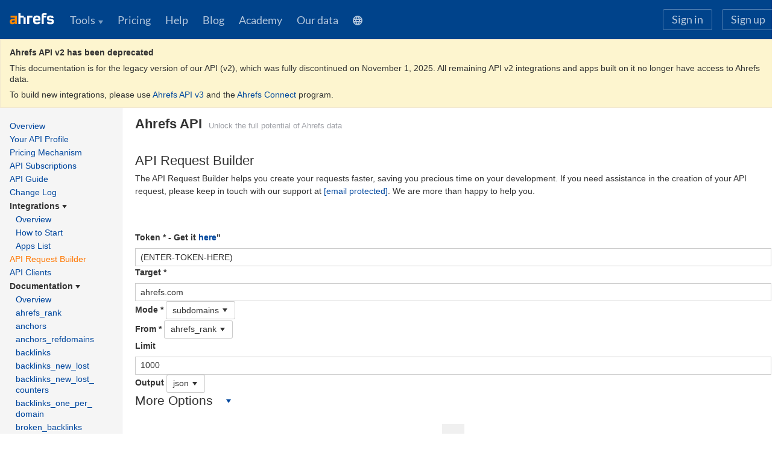

--- FILE ---
content_type: text/html; charset=UTF-8
request_url: https://ahrefs.com/api/api-request-builder
body_size: 14582
content:
<!DOCTYPE html>
<html lang="en">
<head>
    <meta http-equiv="Content-Type" content="text/html;charset=UTF-8">
            <meta name="viewport" content="width=1200, user-scalable=yes">
    
    <meta http-equiv="x-ua-compatible" content="ie=edge">
    <link rel="icon" href="https://ahrefscomthumbnail-3b70.kxcdn.com/favicon.ico?v=3" sizes="any">
<link rel="icon" href="https://ahrefscomthumbnail-3b70.kxcdn.com/favicon.svg?v=3" type="image/svg+xml">
<link rel="apple-touch-icon" sizes="180x180" href="https://static.ahrefs.com/apple-touch-icon.png?v=3">
<link rel="manifest" href="/manifest.webmanifest">
<meta name="msapplication-TileColor" content="#f38300">
<meta name="theme-color" content="#ffffff">
    <meta name="_token" content="235MMDmtGLyvFF4GDxF5F4ThwEgwa0NawUM8qP6H">

    
    
    <link media="all" type="text/css" rel="stylesheet" href="https://static.ahrefs.com/assets/css/bootstrap.min.css">
            <link media="all" type="text/css" rel="stylesheet" id="" href="https://static.ahrefs.com/assets/css/light-palette.css?20240801-1">
    <link media="print" type="text/css" rel="stylesheet" href="https://static.ahrefs.com/assets/css/light-palette.css?20240801-1">
    <link media="screen" type="text/css" rel="stylesheet" href="https://static.ahrefs.com/assets/css/style.css?20240801-1">
    <link media="all" type="text/css" rel="stylesheet" href="https://static.ahrefs.com/assets/css/ahrefs-icons-se.css?20240801-1">

    
    
    
    
    
    <link media="all" type="text/css" rel="stylesheet" href="https://static.ahrefs.com/assets/js/datepicker/css/clean.css">
    <link media="all" type="text/css" rel="stylesheet" href="https://static.ahrefs.com/assets/js/jquery-ui.css">
    <link media="all" type="text/css" rel="stylesheet" href="https://static.ahrefs.com/assets/js/tipped/css/tipped/tipped.css">
    <link media="all" type="text/css" rel="stylesheet" href="https://static.ahrefs.com/assets/js/daterangepicker/daterangepicker-bs3.css">
    <link media="all" type="text/css" rel="stylesheet" href="https://static.ahrefs.com/assets/css/daterangepicker-override.css?20240801-1">
    <link media="all" type="text/css" rel="stylesheet" href="https://static.ahrefs.com/assets/css/flag-icon.min.css">
    <link media="all" type="text/css" rel="stylesheet" href="https://static.ahrefs.com/assets/css/fonts.css">
    <link media="all" type="text/css" rel="stylesheet" href="https://static.ahrefs.com/assets/css/font-awesome.min.css">
    <link media="print" type="text/css" rel="stylesheet" href="https://static.ahrefs.com/assets/css/print.css">

    <link rel="alternate" hreflang="x-default" href="https://ahrefs.com/api/api-request-builder" />
<link rel="alternate" hreflang="de" href="https://ahrefs.com/de/api/api-request-builder" />
<link rel="alternate" hreflang="en" href="https://ahrefs.com/api/api-request-builder" />
<link rel="alternate" hreflang="es" href="https://ahrefs.com/es/api/api-request-builder" />
<link rel="alternate" hreflang="fr" href="https://ahrefs.com/fr/api/api-request-builder" />
<link rel="alternate" hreflang="it" href="https://ahrefs.com/it/api/api-request-builder" />
<link rel="alternate" hreflang="ja" href="https://ahrefs.com/ja/api/api-request-builder" />
<link rel="alternate" hreflang="nl" href="https://ahrefs.com/nl/api/api-request-builder" />
<link rel="alternate" hreflang="pl" href="https://ahrefs.com/pl/api/api-request-builder" />
<link rel="alternate" hreflang="pt" href="https://ahrefs.com/pt/api/api-request-builder" />
<link rel="alternate" hreflang="ru" href="https://ahrefs.com/ru/api/api-request-builder" />
<link rel="alternate" hreflang="sv" href="https://ahrefs.com/sv/api/api-request-builder" />
<link rel="alternate" hreflang="tr" href="https://ahrefs.com/tr/api/api-request-builder" />
<link rel="alternate" hreflang="uk" href="https://ahrefs.com/uk/api/api-request-builder" />
<link rel="alternate" hreflang="zh" href="https://ahrefs.com/zh/api/api-request-builder" />
            <link rel="canonical" href="https://ahrefs.com/api/api-request-builder"/>
    
    
        
    <link rel="apple-touch-icon" href="https://static.ahrefs.com/images/apple-touch-icon.png">
    <link rel="apple-touch-icon" sizes="76x76" href="https://static.ahrefs.com/images/apple-touch-icon-76.png">
    <link rel="apple-touch-icon" sizes="120x120" href="https://static.ahrefs.com/images/touch-icon-iphone-retina.png">

    <!-- jQuery first, then Bootstrap JS. -->
    <script src="https://static.ahrefs.com/assets/js/jquery.min.js?v=3.5.1"></script>
<script src="https://static.ahrefs.com/assets/js/jquery-migrate.min.js?v=3.5.1"></script>
    <script src="https://static.ahrefs.com/scripts/script.js?20240801-1"></script>

    <script type="text/javascript">
        var LoadingImageURL = 'https://static.ahrefs.com/images/loader.gif';

        $(function() {
            $.ajaxSetup({
                                cache: true,
                                headers: {
                    'X-CSRF-Token': $('meta[name="_token"]').attr('content')
                }
            });
        });

        var MonthsTranslate = {
    	    Jan: 'Jan',
    	    Feb: 'Feb',
    	    Mar: 'Mar',
    	    Apr: 'Apr',
    	    May: 'May',
    	    Jun: 'Jun',
    	    Jul: 'Jul',
    	    Aug: 'Aug',
    	    Sep: 'Sep',
    	    Oct: 'Oct',
    	    Nov: 'Nov',
    	    Dec: 'Dec'
    	};

    	var FullMonthsTranslate = {
    	    January: 'January',
    	    February: 'February',
    	    March: 'March',
    	    April: 'April',
    	    May: 'May',
    	    June: 'June',
    	    July: 'July',
    	    August: 'August',
    	    September: 'September',
    	    October: 'October',
    	    November: 'November',
    	    December: 'December'
    	};

    	var BigDaysTranslate = {
    	    SUN: 'SUN',
    	    MON: 'MON',
    	    TUE: 'TUE',
    	    WED: 'WED',
    	    THU: 'THU',
    	    FRI: 'FRI',
    	    SAT: 'SAT'
    	};

        var NavigationURLs = JSON.parse('{"overview":"\/site-explorer\/overview\/v2\/[mode]\/[HistoryMode]?target=[target]","se_backlinks":"\/site-explorer\/backlinks\/v7\/external-similar-links\/[mode]\/[HistoryMode]\/all\/all\/all\/1\/traffic_desc?target=[target]","se_backlinks_internal":"\/site-explorer\/backlinks\/internal-similar-links\/[mode]\/[HistoryMode]\/all\/all\/all\/1\/traffic_desc?target=[target]","se_backlinks_new":"\/site-explorer\/backlinks\/v7\/new-similar-links\/[mode]\/[HistoryMode]\/all\/2026-01-19\/2026-01-25\/all\/all\/1\/date_desc?source=landing&target=[target]","se_backlinks_lost":"\/site-explorer\/backlinks\/v7\/lost-similar-links\/[mode]\/[HistoryMode]\/all\/2026-01-19\/2026-01-25\/all\/all\/1\/date_desc?source=landing&target=[target]","se2_pageinspect":"\/v2-site-explorer\/page-inspect?target=[target]&mode=[mode]","se2_backlinks":"\/v2-site-explorer\/backlinks\/[mode]?target=[target]","se2_broken_backlinks":"\/v2-site-explorer\/broken-backlinks\/[mode]?target=[target]","se2_internal_backlinks":"\/v2-site-explorer\/internal-backlinks\/[mode]?target=[target]","se2_most_linked_pages":"\/v2-site-explorer\/most-linked-pages?target=[target]&mode=[mode]","se2_internal_anchors":"\/v2-site-explorer\/internal-anchors?target=[target]&mode=[mode]","se_referring_domains":"\/site-explorer\/referring\/v2\/domains\/[mode]\/[HistoryMode]\/all\/all\/1\/domain_rating_desc?target=[target]","se_referring_new":"\/site-explorer\/referring\/v3\/new\/[mode]\/[HistoryMode]\/2026-01-19\/2026-01-25\/all\/1\/domain_rating_desc?target=[target]","se_referring_lost":"\/site-explorer\/referring\/v3\/lost\/[mode]\/[HistoryMode]\/2026-01-19\/2026-01-25\/all\/1\/domain_rating_desc?target=[target]","se2_refdomains":"\/v2-site-explorer\/refdomains\/[mode]?target=[target]","se_anchors":"\/site-explorer\/backlinks\/v2\/anchors\/[mode]\/[HistoryMode]\/phrases\/all\/1\/refdomains_dofollow_desc?target=[target]","se2_anchors":"\/v2-site-explorer\/anchors\/[mode]?target=[target]","se2_authors":"\/v2-site-explorer\/authors\/[mode]?target=[target]","se2_refips":"\/v2-site-explorer\/refips\/[mode]?target=[target]","se_top_pages_backlinks":"\/site-explorer\/overview\/top-pages-backlinks\/v3\/[mode]\/[HistoryMode]\/external\/all\/all\/1\/ahrefs_rank_desc?target=[target]","se_grossing_pages":"\/site-explorer\/overview\/v2\/grossing-pages\/[mode]\/[HistoryMode]\/1\/delta_7d_desc?target=[target]","se_broken_backlinks":"\/site-explorer\/backlinks\/v2\/broken\/[mode]\/[HistoryMode]\/all\/1\/ahrefs_rank_desc?target=[target]","se_referring_ips":"\/site-explorer\/referring\/v2\/ips\/[mode]\/[HistoryMode]\/subnets\/1\/refdomains_desc?target=[target]","se_linked_domains":"\/site-explorer\/others\/v2\/linked-domains\/[mode]\/[HistoryMode]\/all\/all\/1\/dofollow_desc?target=[target]","se_linked_anchors":"\/site-explorer\/others\/v2\/anchors\/[mode]\/[HistoryMode]\/all\/1\/links_external_desc?target=[target]","se_broken_links":"\/site-explorer\/others\/v2\/broken-links\/[mode]\/[HistoryMode]\/all\/1\/ahrefs_rank_desc?target=[target]","se_top_content":"\/site-explorer\/overview\/v2\/top-content\/[mode]\/[HistoryMode]\/1\/rank_desc?target=[target]","se_link_intersect":"\/site-explorer\/link-intersect\/[mode]\/1\/domain_rating_desc?target=[target]","pe_organic_keywords":"\/positions-explorer\/organic-keywords\/v5\/[mode]\/[region]\/all\/all\/all\/all\/all\/all\/all\/1\/traffic_desc?target=[target]","se2_overview":"\/v2-site-explorer\/overview\/[mode]?target=[target]","se2_site_structure":"\/v2-site-explorer\/site-structure\/[mode]?target=[target]","se2_calendar":"\/v2-site-explorer\/calendar\/[mode]?target=[target]","se2_opportunities":"\/v2-site-explorer\/opportunities\/[mode]?target=[target]","se2_organic_keywords":"\/v2-site-explorer\/organic-keywords\/[mode]?target=[target]&country=[region]","se2_top_pages":"\/v2-site-explorer\/top-pages\/[mode]?target=[target]","se2_paid_pages":"\/v2-site-explorer\/paid-pages\/[mode]?target=[target]","se2_paid_keywords":"\/v2-site-explorer\/paid-keywords\/[mode]?target=[target]&country=[region]","se2_organic_competitors":"\/v2-site-explorer\/organic-competitors\/[mode]?target=[target]&country=[region]","se2_ads":"\/v2-site-explorer\/ads\/[mode]?target=[target]","se2_best_by_links":"\/v2-site-explorer\/best-by-links\/[mode]?target=[target]","se2_outgoing_domains":"\/v2-site-explorer\/outgoing-domains\/[mode]?target=[target]","se2_outgoing_anchors":"\/v2-site-explorer\/outgoing-anchors\/[mode]?target=[target]","se2_outgoing_links":"\/v2-site-explorer\/outgoing-links\/[mode]?target=[target]","pe_top_pages":"\/positions-explorer\/top-pages\/v2\/[mode]\/[region]\/all\/all\/all\/all\/all\/all\/all\/1\/traffic_desc?target=[target]","pe_top_subdomains":"\/positions-explorer\/top-subdomains\/[mode]\/[region]\/all\/all\/all\/all\/all\/all\/all\/1\/traffic_desc?target=[target]","pe_top_subfolders":"\/positions-explorer\/top-subfolders\/[mode]\/[region]\/all\/all\/all\/all\/all\/all\/all\/1\/traffic_desc?target=[target]","pe_ads":"\/positions-explorer\/top-ads\/[mode]\/[region]\/1\/traffic_desc?target=[target]","pe_paid_keywords":"\/positions-explorer\/paid-keywords\/v3\/[mode]\/[region]\/all\/all\/all\/all\/all\/all\/all\/1\/traffic_desc?target=[target]","pe_paid_top_pages":"\/positions-explorer\/paid-top-pages\/[mode]\/[region]\/1\/traffic_desc?target=[target]","pe_competing_domains":"\/positions-explorer\/competing-domains\/v2\/[mode]\/[region]\/all\/all\/all\/all\/all\/1\/common_keywords_percentage_desc?target=[target]","pe_competing_pages":"\/positions-explorer\/competing-pages\/v2\/[mode]\/[region]\/all\/all\/all\/all\/all\/1\/common_keywords_desc?target=[target]","pe_content_gap":"\/positions-explorer\/content-gap\/v2\/[mode]\/[region]\/all\/all\/all\/all\/all\/1\/volume_desc?target=[target]","se_export_csv":"\/site-explorer\/export\/v2\/csv\/[mode]\/[HistoryMode]?target=[target]","se_export_pdf":"\/site-explorer\/export\/v2\/pdf\/[mode]\/[HistoryMode]?target=[target]"}');
        var currentVersioning = '?20240801-1';
                var EnableSideBar = false;
            </script>

    <script src="https://static.ahrefs.com/assets/js/jquery.highlight.js"></script>
    <script src="https://static.ahrefs.com/assets/js/mustache.min.js?20240801-1"></script>

    <script src="https://static.ahrefs.com/assets/js/API/api_script.js?20240801-1"></script>
    <script src="https://static.ahrefs.com/scripts/jquery.tablesorter.min.js"></script>
    <script src="https://static.ahrefs.com/scripts/bootstrap-list-filter.min.js"></script>

    <script src="https://static.ahrefs.com/assets/js/jquery-ui.js?20240801-1"></script>

    <script src="https://static.ahrefs.com/assets/js/jquery.blockUI.js"></script>

    <script src="https://static.ahrefs.com/assets/js/Home/main_navigation.js?20240801-1"></script>
        <script src="https://static.ahrefs.com/assets/js/SiteExplorer/overview.js?20240801-1"></script>
    <script src="https://static.ahrefs.com/assets/js/OneTime/dialog_export.js?20240801-1"></script>
    <script src="https://static.ahrefs.com/app/assets/js/OneTime/script.js?20240801-1"></script>
    <script src="https://static.ahrefs.com/assets/js/OneTime/DisavowLinks.js?20240801-1"></script>
    <script src="https://static.ahrefs.com/assets/js/OneTime/buildPaging.js?20240801-1"></script>
    <script src="https://static.ahrefs.com/assets/js/OneTime/setItemsPerPage.js?20240801-1"></script>
    <script src="https://static.ahrefs.com/assets/js/OneTime/backlinks_aggregation_switcher.js?20240801-1"></script>
    <script src="https://static.ahrefs.com/assets/js/OneTime/backlinks_types_filters.js?20240801-1"></script>
    <script src="https://static.ahrefs.com/assets/js/OneTime/languages_filters.js?20240801-1"></script>
    <script src="https://static.ahrefs.com/assets/js/OneTime/platforms_types_filters.js?20240801-1"></script>
    <script src="https://static.ahrefs.com/assets/js/OneTime/set_se_filters.js?20240801-1"></script>
    <script src="https://static.ahrefs.com/assets/js/OneTime/substring_filter.js?20240801-1"></script>
    <script src="https://static.ahrefs.com/assets/js/OneTime/tlds_filters.js?20240801-1"></script>

    <script src="https://static.ahrefs.com/assets/js/OneTime/top_notifications.js?20240801-1"></script>
    <script src="https://static.ahrefs.com/assets/js/OneTime/pe_regions.js?20240801-1"></script>
    <script src="https://static.ahrefs.com/assets/js/OneTime/pe_filters.js?20240801-1"></script>
    <script src="https://static.ahrefs.com/assets/js/OneTime/interval_filters.js?20240801-1"></script>
    <script src="https://static.ahrefs.com/assets/js/OneTime/get_ahrefs_rank_history.js?20240801-1"></script>
    <script src="https://static.ahrefs.com/assets/js/OneTime/dashboard_disavow_links.js?20240801-1"></script>
    <script src="https://static.ahrefs.com/assets/js/OneTime/batchanalysis.js?20240801-1"></script>
    <script src="https://static.ahrefs.com/assets/js/OneTime/simple_export_dialog.js?20240801-1"></script>
    <script src="https://static.ahrefs.com/assets/js/OneTime/se_add_footer.js?20240801-1"></script>
    <script src="https://static.ahrefs.com/assets/js/OneTime/contextmenu.js?20240801-1"></script>
    <script src="https://static.ahrefs.com/assets/js/OneTime/http_code_filters.js?20240801-1"></script>
    <script src="https://static.ahrefs.com/assets/js/OneTime/search_in_list.js?20240801-1"></script>
    <script src="https://static.ahrefs.com/assets/js/OneTime/organic_pos_distribution_charts.js?20240801-1"></script>
    <script src="https://static.ahrefs.com/assets/js/tether.min.js"></script>
    <script src="https://static.ahrefs.com/assets/js/tipped/js/tipped/tipped.js?20240801-1"></script>
    <script src="https://static.ahrefs.com/assets/js/bootstrap.min.js"></script>
    <script src="https://static.ahrefs.com/assets/js/moment.min.js?20240801-1"></script>
    <script src="https://static.ahrefs.com/assets/js/datepicker/datepicker.min.js"></script>
    <script src="https://static.ahrefs.com/assets/js/daterangepicker/daterangepicker.js"></script>

            <script type="text/javascript"> function displayDebug() {} </script>
    
    <!-- One time load scripts -->
                                                                                                                                                                                                                                                                                                                                                                                                                                                                                                                                                                                                                                                                                                                                                                                                                                                                                                                                                                                                                                                                                                                                                                                                                                                                                                                                                                                                                                                                                                                                                                                                                                                                                                                                                                                                                                                                                                                                                                                                                                                                                                                                                                                                                                                                                                                                                                                                                                                                                                                                                                                                                                                                                                                                                                                                                                                                                                                                                                                                                                                                                                                                                                                                                                                                                                                                                                                                                                                                                                                                                                                                                                                                                                                                                                                                                                                                                                                                                                                                                                                                                                                                                                                                                                                                                                                                                                                                                                                                                                                                                                                                                                                                                                                                                                                                                                                                                                                                                                                                                                                                                                                                                                                                                                                                                                                                                                                                                                                                                                                                                                                                                                                                                                                                                                                                                                                                                                                                                                                                                                                                                                                                                                                                                                                                                                                                                                                                                                                                                                                                                                                                                                                                                                                                                                                                                                                                                                                                                                                                                                                                                                                                                                                                                                                                                                                                                                                                                                                                                                                                                                                                                                                                                                                                                                                                                                                                                                                                                                                                                                                                                                                                                                                                                                                                                                                                                                                                                                                                                                                                                                                                                                                                                                                                                                                                                                                                                                                                                                                                                                                                                                                                                                                                                                                                                                                                                                                                                                                                                                                                                                                                                                                                                                                                                                                                                                                                                                                                                                                                                                                                                                                                                                                                                                                                                                                                                                                                                                                                                                                                                                                                                                                                                                                                                                                                                                                                                                                                                                                                                                                                                                                                                                                                                                                                                                                    
</head>
<body >
    <div id="localizejs" class="body-wrapper">
        <div id="progress" class="loading"></div>
                    <nav class="page__guest no-radius guest">
	<div class="topnav">
		<div class="container-fluid">
            <div class="topnav-header">
                <button class="navbar-toggler" type="button" data-toggle="collapse" data-target="#topnavMenu" aria-controls="topnavMenu" aria-expanded="false" aria-label="Toggle navigation">
                    <span class="navbar-toggler-icon">
                        <span class="navbar-toggler-icon__bar"></span>
                        <span class="navbar-toggler-icon__bar"></span>
                        <span class="navbar-toggler-icon__bar"></span>
                    </span>
                </button>
                <a class="brand" href="/">Ahrefs</a>
            </div>
            <div class="collapse navbar-collapse" id="topnavMenu">
                <div class="menu">
    <div class="menu-item dropdown dropdown-menu-tools">
        <a class="dropdown-toggle nav-item clickable nav-link block dropdown-triangle" href="#">Tools</a>
        <div class="dropdown-menu" id="headerSubMenuNav">
            <a href="/site-explorer" class="dropdown-item" id="header-site-explorer">Site Explorer</a>
            <a href="/keywords-explorer" class="dropdown-item" id="header-keywords-explorer">Keywords Explorer</a>
            <a href="/site-audit" class="dropdown-item" id="header-site-audit">Site Audit</a>
            <a href="/rank-tracker" class="dropdown-item" id="header-rank-tracker">Rank Tracker</a>
            <a href="/content-explorer" class="dropdown-item" id="header-content-explorer">Content Explorer</a>
        </div>
    </div>
    <a href="/pricing" class="menu-item ">Pricing</a>
    <a href="https://help.ahrefs.com" class="menu-item">Help</a>
    <a href="/blog/" class="menu-item">Blog</a>
    <a href="/academy" class="menu-item">Academy</a>
    <a href="/big-data" class=" menu-item">Our data</a>
</div>
<div class="menu-item dropdown dropdown-menu-tools dropdown-language">
    <span class="language-btn">
        <span class="language-not-close">
            <svg xmlns="http://www.w3.org/2000/svg" width="16" height="16" viewBox="0 0 16 16">
                <path fill="#fff" d="M10.004 6.993H5.995a9.9 9.9 0 0 0-.003 2.014h4.015a9.915 9.915 0 0 0-.003-2.014zm1.97 0a8.693 8.693 0 0 1 0 2.014h2.085a6.184 6.184 0 0 0 0-2.014h-2.085zM10.022 13.8a6.16 6.16 0 0 0 3.327-2.78h-1.85c-.35.98-.856 1.907-1.477 2.78zm-.456-2.78H6.434A8.81 8.81 0 0 0 8 13.756a8.81 8.81 0 0 0 1.566-2.736zm.456-8.82c.62.873 1.128 1.8 1.478 2.78h1.849a6.16 6.16 0 0 0-3.327-2.78zm-.466 2.78A8.817 8.817 0 0 0 8 2.273 8.817 8.817 0 0 0 6.444 4.98h3.112zM4.03 6.993H1.94a6.184 6.184 0 0 0 0 2.014h2.09a8.613 8.613 0 0 1 0-2.014zM6 13.808c-.626-.875-1.138-1.806-1.492-2.788H2.651A6.16 6.16 0 0 0 6 13.808zM6 2.192A6.16 6.16 0 0 0 2.65 4.98h1.857c.354-.982.866-1.913 1.492-2.788zM8 16A8 8 0 1 1 8 0a8 8 0 0 1 0 16z"/>
            </svg>
        </span>
        <span class="language-close">
            <svg xmlns="http://www.w3.org/2000/svg" width="15" height="15" viewBox="0 0 14.9 14.9">
                <path d="M14.9 1.4L8.8 7.4l6 6 -1.4 1.4L7.4 8.8l-6 6L0 13.4l6-6L0 1.4 1.4 0l6 6L13.4 0 14.9 1.4z" fill="#FFF"/>
            </svg>
        </span>
    </span>
    <div class="dropdown-menu" id="langaugeMenuDropdown">
        <div notranslate="">
                            <a class="dropdown-item language" data-lang="de" href="/de/api/api-request-builder">Deutsch</a>
                            <a class="dropdown-item language" data-lang="en" href="/api/api-request-builder">English</a>
                            <a class="dropdown-item language" data-lang="es" href="/es/api/api-request-builder">Español</a>
                            <a class="dropdown-item language" data-lang="fr" href="/fr/api/api-request-builder">Français</a>
                            <a class="dropdown-item language" data-lang="it" href="/it/api/api-request-builder">Italiano</a>
                            <a class="dropdown-item language" data-lang="ja" href="/ja/api/api-request-builder">日本語</a>
                            <a class="dropdown-item language" data-lang="nl" href="/nl/api/api-request-builder">Nederlands</a>
                            <a class="dropdown-item language" data-lang="pl" href="/pl/api/api-request-builder">Polski</a>
                            <a class="dropdown-item language" data-lang="pt" href="/pt/api/api-request-builder">Português</a>
                            <a class="dropdown-item language" data-lang="ru" href="/ru/api/api-request-builder">Русский</a>
                            <a class="dropdown-item language" data-lang="sv" href="/sv/api/api-request-builder">Svenska</a>
                            <a class="dropdown-item language" data-lang="tr" href="/tr/api/api-request-builder">Türkçe</a>
                            <a class="dropdown-item language" data-lang="uk" href="/uk/api/api-request-builder">Українська</a>
                            <a class="dropdown-item language" data-lang="zh" href="/zh/api/api-request-builder">中文</a>
                    </div>
    </div>
</div>
                                    <ul class="menu right">
                                                                                                <li  class="btn-header-login menu-item">
                            <a class="btn btn-ghost-secondary" href="https://app.ahrefs.com/user/login">Sign in</a>
                        </li>
                        <li class="btn-header-trials menu-item">
                            <a class="btn btn-ghost-secondary" href="/pricing">
                                Sign up
                            </a>
                        </li>
                    </ul>
                            </div>
                            <div class="navbar-toggler--language">
                    <div class="menu-item dropdown dropdown-menu-tools dropdown-language">
    <span class="language-btn">
        <span class="language-not-close">
            <svg xmlns="http://www.w3.org/2000/svg" width="16" height="16" viewBox="0 0 16 16">
                <path fill="#fff" d="M10.004 6.993H5.995a9.9 9.9 0 0 0-.003 2.014h4.015a9.915 9.915 0 0 0-.003-2.014zm1.97 0a8.693 8.693 0 0 1 0 2.014h2.085a6.184 6.184 0 0 0 0-2.014h-2.085zM10.022 13.8a6.16 6.16 0 0 0 3.327-2.78h-1.85c-.35.98-.856 1.907-1.477 2.78zm-.456-2.78H6.434A8.81 8.81 0 0 0 8 13.756a8.81 8.81 0 0 0 1.566-2.736zm.456-8.82c.62.873 1.128 1.8 1.478 2.78h1.849a6.16 6.16 0 0 0-3.327-2.78zm-.466 2.78A8.817 8.817 0 0 0 8 2.273 8.817 8.817 0 0 0 6.444 4.98h3.112zM4.03 6.993H1.94a6.184 6.184 0 0 0 0 2.014h2.09a8.613 8.613 0 0 1 0-2.014zM6 13.808c-.626-.875-1.138-1.806-1.492-2.788H2.651A6.16 6.16 0 0 0 6 13.808zM6 2.192A6.16 6.16 0 0 0 2.65 4.98h1.857c.354-.982.866-1.913 1.492-2.788zM8 16A8 8 0 1 1 8 0a8 8 0 0 1 0 16z"/>
            </svg>
        </span>
        <span class="language-close">
            <svg xmlns="http://www.w3.org/2000/svg" width="15" height="15" viewBox="0 0 14.9 14.9">
                <path d="M14.9 1.4L8.8 7.4l6 6 -1.4 1.4L7.4 8.8l-6 6L0 13.4l6-6L0 1.4 1.4 0l6 6L13.4 0 14.9 1.4z" fill="#FFF"/>
            </svg>
        </span>
    </span>
    <div class="dropdown-menu" id="langaugeMenuDropdown">
        <div notranslate="">
                            <a class="dropdown-item language" data-lang="de" href="/de/api/api-request-builder">Deutsch</a>
                            <a class="dropdown-item language" data-lang="en" href="/api/api-request-builder">English</a>
                            <a class="dropdown-item language" data-lang="es" href="/es/api/api-request-builder">Español</a>
                            <a class="dropdown-item language" data-lang="fr" href="/fr/api/api-request-builder">Français</a>
                            <a class="dropdown-item language" data-lang="it" href="/it/api/api-request-builder">Italiano</a>
                            <a class="dropdown-item language" data-lang="ja" href="/ja/api/api-request-builder">日本語</a>
                            <a class="dropdown-item language" data-lang="nl" href="/nl/api/api-request-builder">Nederlands</a>
                            <a class="dropdown-item language" data-lang="pl" href="/pl/api/api-request-builder">Polski</a>
                            <a class="dropdown-item language" data-lang="pt" href="/pt/api/api-request-builder">Português</a>
                            <a class="dropdown-item language" data-lang="ru" href="/ru/api/api-request-builder">Русский</a>
                            <a class="dropdown-item language" data-lang="sv" href="/sv/api/api-request-builder">Svenska</a>
                            <a class="dropdown-item language" data-lang="tr" href="/tr/api/api-request-builder">Türkçe</a>
                            <a class="dropdown-item language" data-lang="uk" href="/uk/api/api-request-builder">Українська</a>
                            <a class="dropdown-item language" data-lang="zh" href="/zh/api/api-request-builder">中文</a>
                    </div>
    </div>
</div>
                </div>
                <a class="navbar-toggler--loginicon navbar-toggler pull-xs-right" href="https://app.ahrefs.com/user/login">
                    <span class="navbar-toggler-icon">
                        <svg xmlns="http://www.w3.org/2000/svg" viewBox="0 0 24 24" enable-background="new 0 0 24 24"><path fill="#fff" class="st0" d="M12 12c2.2 0 4-1.8 4-4s-1.8-4-4-4-4 1.8-4 4 1.8 4 4 4zm0 2c-2.7 0-8 1.3-8 4v2h16v-2c0-2.7-5.3-4-8-4z"/></svg>
                    </span>
                </a>
            		</div>
	</div>
</nav>
                <div id="wrapper" class="main-content-wrapper toggled">
            
            <div id="main-page-content">
                <!-- Page Content -->
                <div id="page-content-wrapper">


            <title>Ahrefs API</title>
    

    <link href="https://static.ahrefs.com/assets/css/api.css?20240801-1" media="screen" type="text/css" rel="stylesheet">
<div class="alert alert-warning m-b-0 api-alerts " notranslate>
    <p>
        <strong>Ahrefs API v2 has been deprecated</strong>
    </p>
    <p>
      This documentation is for the legacy version of our API (v2), which was fully discontinued on November 1, 2025. All remaining API v2 integrations and apps built on it no longer have access to Ahrefs data.
    </p>
    <p>
      To build new integrations, please use <a href="https://docs.ahrefs.com/docs/api/reference/introduction" target="_blank">Ahrefs API v3</a> and the <a href="https://docs.ahrefs.com/docs/ahrefs-connect/introduction" target="_blank">Ahrefs Connect</a> program.
    </p>
</div>
<div class="api-page">
    <nav class="ahrefs-api-sidebar bg-faded">
        <ul class="sidebar-nav bg-faded p-t-2 m-t-0 p-b-2" id="leftnav">
    <li class="nav-item">
        <a class="api-sidebar__nav-link reloaded-link" href="/api"
           data-nav-type="tools_api">Overview</a>
    </li>
    <li class="nav-item">
        <a class="api-sidebar__nav-link " href="https://app.ahrefs.com/account/api-keys"
           data-nav-type="tools_api">Your API Profile</a>
    </li>
    <li class="nav-item">
        <a class="api-sidebar__nav-link reloaded-link" href="/api/pricing"
           data-nav-type="tools_api">Pricing Mechanism</a>
    </li>
    <li class="nav-item">
        <a class="api-sidebar__nav-link reloaded-link" href="/api/subscription"
           data-nav-type="tools_api">API Subscriptions</a>
    </li>
    <li class="nav-item">
        <a class="api-sidebar__nav-link reloaded-link" href="/api/guide"
           data-nav-type="tools_api">API Guide</a>
    </li>
    <li class="nav-item">
        <a class="api-sidebar__nav-link reloaded-link" href="/api/change-log"
           data-nav-type="tools_api">Change Log</a>
    </li>
    <li class="nav-item">
        <a class="nav-link__link--dark" href="#openApp" aria-controls="openAppCollapse" data-toggle="collapse"
           aria-expanded="true" data-has-child="yes">
            Integrations <i class="ahrefs-triangle-down"></i>
        </a>
    </li>
    <li id="openApp" class="second-level in collapse" aria-expanded="true">
        <ul class="nav">
            <li class="nav-item">
                <a href="/api/integrations" class="api-sidebar__nav-link reloaded-link" style="padding-left: 10px;"
                   data-nav-type="tools_api">Overview</a>
            </li>
            <li class="nav-item">
                <a href="/api/integrations/how-to-start" class="api-sidebar__nav-link reloaded-link" style="padding-left: 10px;"
                   data-nav-type="tools_api">How to Start</a>
            </li>
            <li class="nav-item">
                <a href="https://app.ahrefs.com/api/integrations/apps-list" class="api-sidebar__nav-link " style="padding-left: 10px;"
                   data-nav-type="tools_api">Apps List</a>
            </li>
        </ul>
    </li>

    <li class="nav-item">
        <a class="api-sidebar__nav-link reloaded-link"
            href="/api/api-request-builder"
            data-nav-type="tools_api">API Request Builder</a>
    </li>
    <li class="nav-item">
        <a class="api-sidebar__nav-link reloaded-link" href="/api/api-clients"
            data-nav-type="tools_api">API Clients</a>
    </li>
    <li class="nav-item">
        <a class="api-sidebar__nav-link nav-link__link--dark" href="#documentation" aria-controls="documentationCollapse"
           data-toggle="collapse" aria-expanded="true" data-has-child="yes">
            Documentation <i class="ahrefs-triangle-down"></i>
        </a>
    </li>

    <li id="documentation" class="second-level in collapse" aria-expanded="true" notranslate>
        <ul class="nav">
            <li class="nav-item">
                <a href="/api/documentation" class="api-sidebar__nav-link reloaded-link" style="padding-left: 10px;"
                    data-nav-type="tools_api">Overview</a>
            </li>
                                                                        <li class="nav-item"><a
                                    href="/api/documentation/ahrefs-rank"
                                    class="api-sidebar__nav-link reloaded-link" style="padding-left: 10px;" data-nav-type="tools_api"></i>
                                                                    ahrefs_rank
                                                            </a>
                        </li>
                                                                                <li class="nav-item"><a
                                    href="/api/documentation/anchors"
                                    class="api-sidebar__nav-link reloaded-link" style="padding-left: 10px;" data-nav-type="tools_api"></i>
                                                                    anchors
                                                            </a>
                        </li>
                                                                                <li class="nav-item"><a
                                    href="/api/documentation/anchors-refdomains"
                                    class="api-sidebar__nav-link reloaded-link" style="padding-left: 10px;" data-nav-type="tools_api"></i>
                                                                    anchors_refdomains
                                                            </a>
                        </li>
                                                                                <li class="nav-item"><a
                                    href="/api/documentation/backlinks"
                                    class="api-sidebar__nav-link reloaded-link" style="padding-left: 10px;" data-nav-type="tools_api"></i>
                                                                    backlinks
                                                            </a>
                        </li>
                                                                                <li class="nav-item"><a
                                    href="/api/documentation/backlinks-new-lost"
                                    class="api-sidebar__nav-link reloaded-link" style="padding-left: 10px;" data-nav-type="tools_api"></i>
                                                                    backlinks_new_lost
                                                            </a>
                        </li>
                                                                                <li class="nav-item"><a
                                    href="/api/documentation/backlinks-new-lost-counters"
                                    class="api-sidebar__nav-link reloaded-link" style="padding-left: 10px;" data-nav-type="tools_api"></i>
                                 backlinks_new_lost_<br/>counters
                                                            </a>
                        </li>
                                                                                                                    <li class="nav-item"><a
                                    href="/api/documentation/backlinks-one-per-domain"
                                    class="api-sidebar__nav-link reloaded-link" style="padding-left: 10px;" data-nav-type="tools_api"></i>
                                 backlinks_one_per_<br/>domain
                                                            </a>
                        </li>
                                                                                <li class="nav-item"><a
                                    href="/api/documentation/broken-backlinks"
                                    class="api-sidebar__nav-link reloaded-link" style="padding-left: 10px;" data-nav-type="tools_api"></i>
                                                                    broken_backlinks
                                                            </a>
                        </li>
                                                                                <li class="nav-item"><a
                                    href="/api/documentation/broken-links"
                                    class="api-sidebar__nav-link reloaded-link" style="padding-left: 10px;" data-nav-type="tools_api"></i>
                                                                    broken_links
                                                            </a>
                        </li>
                                                                                <li class="nav-item"><a
                                    href="/api/documentation/domain-rating"
                                    class="api-sidebar__nav-link reloaded-link" style="padding-left: 10px;" data-nav-type="tools_api"></i>
                                                                    domain_rating
                                                            </a>
                        </li>
                                                                                                                    <li class="nav-item"><a
                                    href="/api/documentation/linked-anchors"
                                    class="api-sidebar__nav-link reloaded-link" style="padding-left: 10px;" data-nav-type="tools_api"></i>
                                                                    linked_anchors
                                                            </a>
                        </li>
                                                                                <li class="nav-item"><a
                                    href="/api/documentation/linked-domains"
                                    class="api-sidebar__nav-link reloaded-link" style="padding-left: 10px;" data-nav-type="tools_api"></i>
                                                                    linked_domains
                                                            </a>
                        </li>
                                                                                <li class="nav-item"><a
                                    href="/api/documentation/linked-domains-by-type"
                                    class="api-sidebar__nav-link reloaded-link" style="padding-left: 10px;" data-nav-type="tools_api"></i>
                                                                    linked_domains_by_type
                                                            </a>
                        </li>
                                                                                <li class="nav-item"><a
                                    href="/api/documentation/metrics"
                                    class="api-sidebar__nav-link reloaded-link" style="padding-left: 10px;" data-nav-type="tools_api"></i>
                                                                    metrics
                                                            </a>
                        </li>
                                                                                <li class="nav-item"><a
                                    href="/api/documentation/metrics-extended"
                                    class="api-sidebar__nav-link reloaded-link" style="padding-left: 10px;" data-nav-type="tools_api"></i>
                                                                    metrics_extended
                                                            </a>
                        </li>
                                                                                <li class="nav-item"><a
                                    href="/api/documentation/pages"
                                    class="api-sidebar__nav-link reloaded-link" style="padding-left: 10px;" data-nav-type="tools_api"></i>
                                                                    pages
                                                            </a>
                        </li>
                                                                                <li class="nav-item"><a
                                    href="/api/documentation/pages-extended"
                                    class="api-sidebar__nav-link reloaded-link" style="padding-left: 10px;" data-nav-type="tools_api"></i>
                                                                    pages_extended
                                                            </a>
                        </li>
                                                                                <li class="nav-item"><a
                                    href="/api/documentation/pages-info"
                                    class="api-sidebar__nav-link reloaded-link" style="padding-left: 10px;" data-nav-type="tools_api"></i>
                                                                    pages_info
                                                            </a>
                        </li>
                                                                                <li class="nav-item"><a
                                    href="/api/documentation/positions-metrics"
                                    class="api-sidebar__nav-link reloaded-link" style="padding-left: 10px;" data-nav-type="tools_api"></i>
                                                                    positions_metrics
                                                            </a>
                        </li>
                                                                                <li class="nav-item"><a
                                    href="/api/documentation/refdomains"
                                    class="api-sidebar__nav-link reloaded-link" style="padding-left: 10px;" data-nav-type="tools_api"></i>
                                                                    refdomains
                                                            </a>
                        </li>
                                                                                <li class="nav-item"><a
                                    href="/api/documentation/refdomains-by-type"
                                    class="api-sidebar__nav-link reloaded-link" style="padding-left: 10px;" data-nav-type="tools_api"></i>
                                                                    refdomains_by_type
                                                            </a>
                        </li>
                                                                                <li class="nav-item"><a
                                    href="/api/documentation/refdomains-new-lost"
                                    class="api-sidebar__nav-link reloaded-link" style="padding-left: 10px;" data-nav-type="tools_api"></i>
                                                                    refdomains_new_lost
                                                            </a>
                        </li>
                                                                                <li class="nav-item"><a
                                    href="/api/documentation/refdomains-new-lost-counters"
                                    class="api-sidebar__nav-link reloaded-link" style="padding-left: 10px;" data-nav-type="tools_api"></i>
                                 refdomains_new_lost_<br/>counters
                                                            </a>
                        </li>
                                                                                <li class="nav-item"><a
                                    href="/api/documentation/refips"
                                    class="api-sidebar__nav-link reloaded-link" style="padding-left: 10px;" data-nav-type="tools_api"></i>
                                                                    refips
                                                            </a>
                        </li>
                                                                                <li class="nav-item"><a
                                    href="/api/documentation/subscription-info"
                                    class="api-sidebar__nav-link reloaded-link" style="padding-left: 10px;" data-nav-type="tools_api"></i>
                                                                    subscription_info
                                                            </a>
                        </li>
                                                        </ul>
    </li>
</ul>
<script>
    $(document).ready(function () {
        $("#leftnav").find("a").each(function (index, element) {
            if ($(this).attr('href') == "/api/api-request-builder") {
                var _parent = $(this).parent().parent().parent('.parent');
                (_parent.length > 0) ? _parent.addClass('active') : "";
                $(this).addClass('active');
            }
        });
    });
</script>
    </nav>
    <div class="ahrefs-api-content">
        <div class="container-wrapped">
            <nav class="navbar no-radius navbar-top-title-header p-x-2">
                <h2 class="m-b-0 list-inline-item"><strong>Ahrefs API</strong> <small>Unlock the full potential of Ahrefs data</small></h2>
            </nav>
		    <div class="p-a-2">











            <meta property="og:image" content="https://static.ahrefs.com/images/ahrefs-logo.png" ignore />

<script src="https://analytics.ahrefs.com/analytics.js" data-key="7nYHZbt+kCeMgbpU21Pedg" async="true"></script>
    





    
        
    
        
    



    <div class="api-builder" id="right_container">
	<h2 class="bold-blue-header api--title">API Request Builder</h2>


	<p class="bold-links">
		The API Request Builder helps you create your requests faster, saving you precious time on your development.
		If you need assistance in the creation of your API request, please keep in touch with our support at <a href="/cdn-cgi/l/email-protection#2e5d5b5e5e415c5a6e4f465c4b485d004d4143117d5b4c444b4d5a136f7e670b1c1e7c4b5f5b4b5d5a" target="_top"><span class="__cf_email__" data-cfemail="c1b2b4b1b1aeb3b581a0a9b3a4a7b2efa2aeac">[email&#160;protected]</span></a>.
		We are more than happy to help you.
	</p>

	<br />
	<br />

	<form id='APIform' class="generate">
		<div>
			<div class="span6">
				<label for="token">Token <strong class="red">*</strong>
											- Get it <a href='https://app.ahrefs.com/account/api-keys'>here</a>"
									</label> <input
						type="text" name="token" class="width-95 form-control"
						id="token" placeholder="Enter Your API Token"
						value="" required>
			</div>
		</div>


        <div>
            <div class="span6">
                <label for="token">Target <strong class="red">*</strong></label>
                <input type="text" name="target" class="width-95 form-control"
                       id="target" placeholder="Enter Target" value="ahrefs.com"
                       required>
            </div>

            <div class="span3">
                <label for="token">Mode <strong class="red">*</strong></label>
                <div class="btn-group" notranslate>
                    <a class="btn btn-secondary dropdown-toggle" data-toggle="dropdown" href="#">
                        <div id='modeVal' style='display: inline'>subdomains</div>
                        <span class="caret"></span>
                    </a>
                    <ul class="dropdown-menu" id="mode">
                        <!-- dropdown menu links -->
                    </ul>
                </div>
            </div>
        </div>

        <div>
            <div class="span6">
                <label for="token">From <strong class="red">*</strong></label>
                <div class="btn-group" notranslate>
                    <a class="btn btn-secondary dropdown-toggle" data-toggle="dropdown" href="#">
                        <div id='fromVal' style='display: inline' ignore>ahrefs_rank</div>
                        <span class="caret"></span>
                    </a>
                    <ul class="dropdown-menu dropdown--horizontal__large" id="from">
                        <!-- dropdown menu links -->
                    </ul>
                </div>
            </div>
        </div>


		<div>

			<div class="span3">
				<label for="limit">Limit</label> <input type="text" name="limit" id="limit" class="width-90 form-control" value="1000">
			</div>
			<div class="span3">
				<label for="token">Output</label>
				<div class="btn-group" notranslate>
					<a class="btn btn-secondary dropdown-toggle" data-toggle="dropdown" href="#">
						<div id='outputVal' style='display: inline'>json</div> <span class="caret"></span>
					</a>
					<ul class="dropdown-menu" id="output">
						<!-- dropdown menu links -->
					</ul>
				</div>
			</div>
		</div>

	</form>


	<div class="more-options" onclick="ShowHideOptions('#linkObj','#moreOptionsBlock');">
		<h4 class="semi-bold a-darkblue grey-bg box">
			More Options <a href="javascript:void(0);"
											 class="dropdown-toggle" id='linkObj'
											 title="Show"></a>

		</h4>
	</div>

	<div id="moreOptionsBlock" class="" style="display: none;" notranslate>
        <div class="api-build-checkboxes" id='selectRow'>
            <div class="push-4right api-builder-selectall">
                <input type="checkbox" id="toggle" checked="checked" />
                <label for="toggle" id="select" class="push-left push-top">Select All</label>
            </div>

            <div class="push-4right api-builder-showmore">
                <div id="checkboxes">

                </div>
            </div>
		</div>


		<div class="" id='whereRow'>
			<div class="span3">
				<label for="where">Where</label>
				<div class="btn-group" notranslate>
					<a class="btn dropdown-toggle" data-toggle="dropdown" href="#">
						<div id='whereVal' style='display: inline'></div> <span
								class="caret"></span>
					</a>
					<ul class="dropdown-menu dropdown--horizontalTrigger" id="where">
						<!-- dropdown menu links -->
					</ul>
				</div>
			</div>
			<div class="span3">
				<label for="whereOp">Operator</label>
				<div class="btn-group" notranslate>
					<a class="btn dropdown-toggle" data-toggle="dropdown" href="#">
						<div id='whereOpVal' style='display: inline'>&lt;&gt;</div> <span
								class="caret"></span>
					</a>
					<ul class="dropdown-menu dropdown--horizontalTrigger" id="whereOp">
						<!-- dropdown menu links -->
					</ul>
				</div>
			</div>
			<div class="span3">
				<label for="whereValue">Value</label>
                <input type="text" name="whereValue" class="width-90 form-control" id="whereValue"
                 placeholder="Enter Value">
			</div>
			<div class="span3">
				<br>
				<button type="button" class="btn btn-secondary top8" id="addWhere" onclick='addTr("where")'>Add Where</button>
			</div>
		</div>

		<div class="">
			<div class="span9" id="whereList">
			</div>
		</div>

		<div class="" id='havingRow'>
			<div class="span3">
				<label for="having">Having</label>
				<div class="btn-group" notranslate>
					<a class="btn dropdown-toggle" data-toggle="dropdown" href="#">
						<div id='havingVal' style='display: inline'></div> <span
								class="caret"></span>
					</a>
					<ul class="dropdown-menu dropdown--horizontalTrigger" id="having">
						<!-- dropdown menu links -->
					</ul>
				</div>
			</div>
			<div class="span3">
				<label for="havingOp">Operator</label>
				<div class="btn-group" notranslate>
					<a class="btn dropdown-toggle" data-toggle="dropdown" href="#">
						<div id='havingOpVal' style='display: inline'>&lt;&gt;</div> <span
								class="caret"></span>
					</a>
					<ul class="dropdown-menu dropdown--horizontalTrigger" id="havingOp">
						<!-- dropdown menu links -->
					</ul>
				</div>
			</div>
			<div class="span3">
				<label for="havingValue">Value</label> <input type="text"
															  name="havingValue" class="width-90 form-control"
															  id="havingValue" placeholder="Enter Value">
			</div>
			<div class="span3">
				<br>
				<button type="button" class="btn btn-secondary top8" id="addHaving" onclick='addTr("having")'>Add Having</button>
			</div>
		</div>

		<div>
			<div class="span9" id="havingList">
			</div>
		</div>

		<div class="" id='order_byRow'>
			<div class="span3">
				<label for="order_by">Order by</label>
				<div class="btn-group" notranslate>
					<a class="btn dropdown-toggle" data-toggle="dropdown" href="#">
						<div id='order_byVal' style='display: inline'></div> <span
								class="caret"></span>
					</a>
					<ul class="dropdown-menu dropdown--horizontalTrigger" id="order_by">
						<!-- dropdown menu links -->
					</ul>
				</div>
			</div>
            <div class="span6">
                <label for="order">Order</label>
                <div class="btn-group" notranslate>
                    <a class="btn dropdown-toggle" data-toggle="dropdown" href="#">
                        <div id='order_by_ruleVal' style='display: inline'>asc</div>
                        <span class="caret"></span>
                    </a>
                    <ul class="dropdown-menu dropdown--horizontalTrigger" id="order_by_rule">
                        <li><a onclick="setDropDown('order_by_rule','asc')"
                               class="box border-bottom dropdown-item">asc<br></a></li>
                        <li><a onclick="setDropDown('order_by_rule','desc')"
                               class="box border-bottom dropdown-item">desc<br></a></li>
                    </ul>
                </div>

            </div>
			<div class="span3">
				<br>
				<button type="button" class="btn btn-secondary top8" id="addOrder_by"  onclick='addTr("order_by")'>Add Order By</button>
			</div>
		</div>

		<div class="">
			<div class="span9" id="order_byList">
			</div>
		</div>
	</div>
	<!-- More Options -->

	<br />


    <div notranslate>
        <p id="results-below" class="text-center" style="display: none;">
            <img src="https://static.ahrefs.com/images/api/arrow-grey-down@2x.png" width="80" height="40" alt="-->" />
        </p>
        <pre id="APIURL"></pre>
    </div>
	<br>
	<div notranslate>
        <pre id="PHPCODE"></pre>
	</div>
	<br> <br> <br>
</div>

<script data-cfasync="false" src="/cdn-cgi/scripts/5c5dd728/cloudflare-static/email-decode.min.js"></script><script type="text/javascript">

	var columnsTable = {"ahrefs_rank":{"url":["string",true,true],"ahrefs_rank":["int",false,true]},"anchors":{"anchor":["string",true,true],"backlinks":["int",true,true],"refpages":["int",true,true],"refdomain":["string",true,false],"refdomains":["int",false,true],"first_seen":["date",true,true],"last_visited":["date",true,true]},"anchors_refdomains":{"anchor":["string",true,false],"anchors":["int",false,true],"backlinks":["int",true,true],"refdomain":["string",true,true]},"backlinks":{"url_from":["string",true,true],"url_to":["string",true,true],"ahrefs_rank":["int",true,true],"domain_rating":["int",false,true],"ip_from":["string",true,true],"links_internal":["int",true,true],"links_external":["int",true,true],"page_size":["int",true,true],"encoding":["string",true,true],"title":["string",true,true],"first_seen":["date",true,true],"last_visited":["date",true,true],"prev_visited":["date",true,true],"original":["boolean",true,true],"link_type":["string",true,true],"redirect":["int",true,true],"nofollow":["boolean",true,true],"alt":["string",true,true],"anchor":["string",true,true],"text_pre":["string",true,true],"text_post":["string",true,true]},"backlinks_new_lost":{"date":["date",true,true],"type":["string",true,true],"ahrefs_rank":["int",true,true],"domain_rating":["int",true,true],"url_from":["string",true,true],"url_to":["string",true,true],"links_internal":["int",true,true],"links_external":["int",true,true],"encoding":["string",true,true],"http_code":["int",true,true],"title":["string",true,true],"origin":["string",true,true],"first_seen":["date",true,true],"last_visited":["date",true,true],"prev_visited":["date",true,true],"original":["boolean",true,true],"link_type":["string",true,true],"redirect":["int",true,true],"nofollow":["boolean",true,true],"alt":["string",true,true],"anchor":["string",true,true],"text_pre":["string",true,true],"text_post":["string",true,true]},"backlinks_new_lost_counters":{"date":["date",true,true],"type":["string",true,false],"ahrefs_rank":["int",true,false],"domain_rating":["int",true,false],"url_from":["string",true,false],"url_to":["string",true,true],"links_internal":["int",true,false],"links_external":["int",true,false],"encoding":["string",true,false],"http_code":["int",true,false],"title":["string",true,false],"origin":["string",true,false],"first_seen":["date",true,false],"last_visited":["date",true,false],"prev_visited":["date",true,false],"original":["boolean",true,false],"link_type":["string",true,false],"redirect":["int",true,false],"nofollow":["boolean",true,false],"alt":["string",true,false],"anchor":["string",true,false],"text_pre":["string",true,false],"text_post":["string",true,false],"new":["int",false,true],"lost":["int",false,true],"new_total":["int",false,true],"lost_total":["int",false,true]},"backlinks_one_per_domain":{"url_from":["string",true,true],"url_to":["string",true,true],"ahrefs_rank":["int",true,true],"domain_rating":["int",false,true],"ip_from":["string",true,true],"links_internal":["int",true,true],"links_external":["int",true,true],"page_size":["int",true,true],"encoding":["string",true,true],"title":["string",true,true],"first_seen":["date",true,true],"last_visited":["date",true,true],"prev_visited":["date",true,true],"original":["boolean",true,true],"link_type":["string",true,true],"redirect":["int",true,true],"nofollow":["boolean",true,true],"alt":["string",true,true],"anchor":["string",true,true],"text_pre":["string",true,true],"text_post":["string",true,true],"total_backlinks":["int",false,true],"language":["string",true,true]},"broken_backlinks":{"url_from":["string",true,true],"url_to":["string",true,true],"ahrefs_rank":["int",true,true],"domain_rating":["int",false,true],"ahrefs_top":["int",false,true],"ip_from":["string",true,true],"links_internal":["int",true,true],"links_external":["int",true,true],"page_size":["int",true,true],"encoding":["string",true,true],"title":["string",true,true],"first_seen":["date",true,true],"last_visited":["date",true,true],"prev_visited":["date",true,true],"original":["boolean",true,true],"link_type":["string",true,true],"redirect":["int",true,true],"nofollow":["boolean",true,true],"alt":["string",true,true],"anchor":["string",true,true],"text_pre":["string",true,true],"text_post":["string",true,true],"url_from_first_seen":["date",true,true],"broken_at":["date",true,true],"http_code":["int",true,true],"error":["string",true,true]},"broken_links":{"url_from":["string",true,true],"url_to":["string",true,true],"ahrefs_rank":["int",true,true],"domain_rating":["int",false,true],"ip_from":["string",true,true],"links_internal":["int",true,true],"links_external":["int",true,true],"page_size":["int",true,true],"encoding":["string",true,true],"title":["string",true,true],"first_seen":["date",true,true],"last_visited":["date",true,true],"prev_visited":["date",true,true],"original":["boolean",true,true],"link_type":["string",true,true],"redirect":["int",true,true],"nofollow":["boolean",true,true],"alt":["string",true,true],"anchor":["string",true,true],"text_pre":["string",true,true],"text_post":["string",true,true],"broken_at":["date",true,true],"http_code":["int",true,true],"error":["string",true,true]},"domain_rating":{"domain_rating":["int",false,true]},"linked_anchors":{"anchor":["string",true,true],"links_internal":["int",true,true],"links_external":["int",true,true],"url_from":["string",true,false],"url_to":["string",true,false],"ahrefs_rank":["int",true,false],"domain_rating":["int",true,false],"ip":["string",true,false],"page_size":["int",true,false],"encoding":["string",true,false],"title":["string",true,false],"first_seen":["date",true,false],"last_visited":["date",true,false],"prev_visited":["date",true,false],"original":["boolean",true,false],"link_type":["string",true,false],"redirect":["int",true,false],"nofollow":["boolean",true,false],"alt":["string",true,false],"text_pre":["string",true,false],"text_post":["string",true,false]},"linked_domains":{"domain_from":["string",false,true],"domain_to":["string",false,true],"links":["int",false,true],"unique_pages":["int",false,true],"domain_to_rating":["int",false,true]},"metrics":{"backlinks":["int",false,false],"refpages":["int",false,false],"pages":["int",false,false],"valid_pages":["int",false,false],"text":["int",false,false],"image":["int",false,false],"nofollow":["int",false,false],"dofollow":["int",false,false],"redirect":["int",false,false],"gov":["int",false,false],"edu":["int",false,false],"rss":["int",false,true],"alternate":["int",false,true],"html_pages":["int",false,false],"links_internal":["int",false,false],"links_external":["int",false,false]},"metrics_extended":{"backlinks":["int",false,false],"refpages":["int",false,false],"pages":["int",false,false],"text":["int",false,false],"image":["int",false,false],"nofollow":["int",false,false],"dofollow":["int",false,false],"redirect":["int",false,false],"gov":["int",false,false],"edu":["int",false,false],"html_pages":["int",false,false],"links_internal":["int",false,false],"links_external":["int",false,false],"refdomains":["int",false,false],"refclass_c":["int",false,false],"refips":["int",false,false]},"pages":{"url":["string",true,true],"ahrefs_rank":["int",true,true],"first_seen":["date",true,true],"last_visited":["date",true,true],"http_code":["int",true,true],"size":["int",true,true],"links_internal":["int",true,true],"links_external":["int",true,true],"encoding":["string",true,true],"title":["string",true,true],"redirect_url":["string",true,true],"content_encoding":["string",true,true]},"pages_extended":{"url":["string",true,true],"ahrefs_rank":["int",true,true],"last_visited":["date",true,true],"http_code":["int",true,true],"size":["int",true,true],"links_internal":["int",true,true],"links_external":["int",true,true],"encoding":["string",true,true],"title":["string",true,true],"redirect_url":["string",true,true],"content_encoding":["string",true,true],"backlinks":["int",true,true],"dofollow":["int",true,true],"nofollow":["int",true,true],"redirects":["int",true,true],"refdomains":["int",true,true],"refclass_c":["int",true,true],"refips":["int",true,true]},"pages_info":{"url":["string",true,true],"ip":["string",true,true],"size":["int",true,true],"links_internal":["int",true,true],"links_external":["int",true,true],"encoding":["string",true,true],"title":["string",true,true],"redirect_url":["string",true,true],"canonical_url":["string",true,true],"content_encoding":["string",true,true],"description":["string",true,true],"meta_social":["string",true,true],"words":["int",true,true]},"refdomains":{"url":["string",true,false],"ip":["string",true,false],"refdomain":["string",true,true],"backlinks":["int",true,true],"refpages":["int",true,true],"first_seen":["date",true,true],"last_visited":["date",true,true],"domain_rating":["int",false,true]},"refdomains_by_type":{"url":["string",true,false],"ip":["string",true,false],"refdomain":["string",true,true],"all":["boolean",true,false],"text":["boolean",true,false],"image":["boolean",true,false],"nofollow":["boolean",true,false],"dofollow":["boolean",true,false],"redirect":["boolean",true,false],"canonical":["boolean",true,false],"gov":["boolean",true,false],"edu":["boolean",true,false],"backlinks":["int",true,true],"backlinks_dofollow":["int",true,true],"refpages":["int",true,true],"first_seen":["date",true,true],"last_visited":["date",true,true],"domain_rating":["int",false,true]},"refdomains_new_lost_counters":{"date":["date",true,true],"type":["string",true,false],"refdomain":["string",true,false],"new":["int",false,true],"lost":["int",false,true],"new_total":["int",false,true],"lost_total":["int",false,true]},"refdomains_new_lost":{"date":["date",true,true],"type":["string",true,true],"refdomain":["string",true,true],"domain_rating":["int",false,true]},"refips":{"refip":["string",true,true],"refdomain":["string",true,true],"backlinks":["int",true,true]},"subscription_info":{"rows_left":["int",false,false],"rows_limit":["int",false,false],"subscription":["string",false,false]},"linked_domains_by_type":{"unique_pages ":["int",false,false],"domain_from":["string",true,true],"domain_to":["string",true,true],"domain_to_tld":["string",true,true],"links":["int",false,false],"domain_to_rating":["int",false,false],"all":["boolean",true,true],"text":["boolean",true,true],"image":["boolean",true,false],"nofollow":["boolean",true,true],"dofollow":["boolean",true,true],"redirect":["boolean",true,true],"canonical":["boolean",true,true],"gov":["boolean",true,true],"edu":["boolean",true,true],"domain_to_ahrefs_top":["int",true,true]},"positions_metrics":{"positions":["int",false,false],"positions_top3":["int",false,false],"positions_top10":["int",false,false],"traffic":["float",false,false],"traffic_top3":["float",false,false],"traffic_top10":["float",false,false],"cost":["float",false,false],"cost_top3":["float",false,false],"cost_top10":["float",false,false],"country":["string",true,false]}}

	var functionsTable = {"to":["json","xml","php"],"set":["target","limit","offset","output"],"where":["eq","ne","lt","gt","lte","gte","substring","word","subdomain"],"having":["eq","ne","lt","gt","lte","gte","substring","word","subdomain"],"mode":["exact","domain","subdomains","prefix"],"get":["ahrefs_rank","anchors","anchors_refdomains","backlinks","backlinks_new_lost","backlinks_new_lost_counters","backlinks_one_per_domain","broken_backlinks","broken_links","domain_rating","linked_anchors","linked_domains","metrics","metrics_extended","pages","pages_info","pages_extended","refdomains","refdomains_by_type","refdomains_new_lost","refdomains_new_lost_counters","refips","subscription_info","linked_domains_by_type","positions_metrics"],"prepare":["ahrefs_rank","anchors","anchors_refdomains","backlinks","backlinks_new_lost","backlinks_new_lost_counters","backlinks_one_per_domain","broken_backlinks","broken_links","domain_rating","linked_anchors","linked_domains","metrics","metrics_extended","pages","pages_info","pages_extended","refdomains","refdomains_new_lost","refdomains_new_lost_counters","linked_domains_by_type","positions_metrics"],"order":["by"]}

	var whereTable = {"ne":"<>","eq":"=","lt":"<","gt":">","lte":"<=","gte":">=","substring":"substring","word":"word","subdomain":"subdomain"}

	var PHPtemplate;
	var APIbase = 'https://apiv2.ahrefs.com?';
	var where = [];
	var having = [];
	var wherePHP = [];
	var havingPHP = [];
	var order_by = [];
	var column = '';

	function ShowHideOptions(LinkObj, LinkBlock)
	{
		var MoreOptions = $(LinkBlock).css('display');
		//alert(MoreOptions);
		if (MoreOptions == 'none')
		{
			$(LinkBlock).css('display', 'block');
			$(LinkObj).html('<').attr('title', 'Hide').attr('class', 'dropdown-toggle');
		}
		else
		{
			$(LinkBlock).css('display', 'none');
			$(LinkObj).html('>').attr('title', 'Show').attr('class', 'dropdown-toggle');
		}
	}

	function setDropDown(id, value, fieldType) {
		//if the fieldType is string, show operator for string such as word, substring
		if (fieldType == 'string') {
			$('.li'+id+'StringOnly').show();
			//if the column is url{something}, then we should hide the "word" function
			if (value.indexOf("url") >= 0)
				$('li.'+id+'word').hide();
			else
				$('li.'+id+'word').show();

		} else
			$('.li'+id+'StringOnly').hide();

		$('#'+id+'Val').text(value);
		generate();
	}

	$(document).ready(function() {
		//filling in where and having operator dropdown list
		$.each( whereTable, function( key, value ) {
			//if the operator length is more than 2, means that the operator is for string only (such as word, substring)
			className = '';
			classWord = '';
			if (value.length > 2)
				className = 'StringOnly';
			//add 'word' classname, this is to hide the "word" option for column url{something}
			if (value == 'word')
				classWord = classWord + 'word';

			$("#whereOp").append('<li class=\'liwhere'+className+' where'+classWord+'\' notranslate> <a onclick="setDropDown(\'whereOp\',\''+value+'\')" class="box border-bottom dropdown-item">'+value+'<br></a></li>');
			$("#havingOp").append('<li class=\'lihaving'+className+' having'+classWord+'\' notranslate> <a onclick="setDropDown(\'havingOp\',\''+value+'\')" class="box border-bottom dropdown-item">'+value+'<br></a></li>');
		});
		//filling in output dropdown list
		$.each( functionsTable.to, function( key, value ) {
			$("#output").append('<li> <a onclick="setDropDown(\'output\',\''+value+'\')" class="box border-bottom dropdown-item">'+value+'<br></a></li>');

		});

		//filling in "from" dropdown list
		$.each( functionsTable.get, function( key, value ) {
			$("#from").append('<li> <a onclick="setDropDown(\'from\',\''+value+'\')" class="box border-bottom dropdown-item">'+value+'<br></a></li>');

		});

		//filling in mode dropdown list
		$.each( functionsTable.mode, function( key, value ) {
			$("#mode").append('<li class="dropdown-item"> <a onclick="setDropDown(\'mode\',\''+value+'\')" class="box border-bottom dropdown-item">'+value+'<br></a></li>');
		});


		//trigger when the "from" drop down list is changed
		$("#from").click(function() {
			clear();
			//get columns from ArrayRules to populate in the elements
			column = eval("columnsTable."+$('#fromVal').text());

			if ($('#fromVal').text() == 'metrics' || $('#fromVal').text() == 'metrics_extended' || $('#fromVal').text() == 'subscription_info' )
				$('.more-options').hide();
			else
				$('.more-options').show();


			$.each( column, function( key, value ) {
				fieldType = value[0];
				isWhere = value[1];
				isHaving = value[2];
				if (isWhere) {
					//generate "where" dropdown
					$("#where").append('<li> <a onclick="setDropDown(\'where\',\''+key+'\',\''+fieldType+'\')" class="box border-bottom dropdown-item">'+key+'<br></a></li>');
					if ($('#whereVal').text() == '')
						setDropDown('where', key, fieldType);
				}
				if (isHaving) {
					//generate "order by" dropdown
					$("#order_by").append('<li> <a onclick="setDropDown(\'order_by\',\''+key+'\')" class="box border-bottom dropdown-item">'+key+'<br></a></li>');
					if ($('#order_byVal').text() == '')
						setDropDown('order_by', key);

					//add select checkbox
					addCheckbox(key);

					//generate "having" dropdown
					$("#having").append('<li> <a onclick="setDropDown(\'having\',\''+key+'\', \''+fieldType+'\')" class="box border-bottom dropdown-item">'+key+'<br></a></li>');
					if ($('#havingVal').text() == '')
						setDropDown('having', key, fieldType);

				}
			});

			//if "where" condition is not applicable, hide it
			if ($("#where li").length == 0) {
				$('#whereRow').hide();
			}
			//if "having" condition is not applicable, hide it
			if ($("#having li").length == 0) {
				$('#havingRow').hide();
				$('#order_byRow').hide();
			}
			//if there is only 1 row to select, no need to display the column selections
			if ($("#checkboxes input").length < 2) {
				$('#selectRow').hide();
			}

			$("#toggle").prop('checked', true);

			generate();
		});

		var datastring = $("#preview_form").serialize();

		$( "#from" ).click();


		//toggle checkboxes
		$("#toggle").click(function(e) {
			var SetValue = this.checked;
			$(':checkbox').each(function () { this.checked = SetValue; });
			generate();
		});

		$( ".generate" ).keyup(function() {
			generate();
		});

	});

	//generate the API link
	function generate() {
		token = $('#token').val();
		if (token == '')
			$('#token').val('(ENTER-TOKEN-HERE)');

		$('#target').prop('disabled', false);
		if ($('#fromVal').text() == 'subscription_info') {
			$('#target').prop('disabled', true);
		}

		var datastring = $("#APIform").serialize()+'&output='+$('#outputVal').text()+'&from='+$('#fromVal').text();

		//target and mode is not needed for subscription info
		if ($('#fromVal').text() != 'subscription_info')
			datastring += '&mode='+$('#modeVal').text();

		var phpstring = '$Ahrefs';
		//getting where
		var temp = '';
		for (var i = 0; i < where.length; i++) {
			if (where[i] != '') {
				if (temp != '')
					temp += ',';
				temp += where[i];
				phpstring += '->where_' + wherePHP[i];
			}
		}
		if (temp != '')
			temp = '&where='+encodeURIComponent(decodeURI(temp));
		datastring += temp;
		//getting having
		var temp = '';
		for (var i = 0; i < having.length; i++) {
			if (having[i] != '') {
				if (temp != '')
					temp += ',';
				temp += having[i];
				phpstring += '->having_' + havingPHP[i];
			}

		}
		if (temp != '')
			temp = '&having='+encodeURIComponent(decodeURI(temp));
		datastring += temp;
		//getting order_by
		var temp = '';
		for (var i = 0; i < order_by.length; i++) {
			if (order_by[i] != '') {
				temp += order_by[i];
				if (i <order_by.length-1 && temp != '')
					temp += ',';
			}
		}
		if (temp != '') {
			phpstring += '->order_by("'+unescape(temp)+'")';
			temp = '&order_by='+temp;
		}
		datastring += temp;
		//getting select
		temp = '';
		var all = true;
		$('.checkboxes').each(function () {
			if (this.checked) {
				if (temp != '')
					temp += ',';
				temp += $(this).val();
			} else
				all = false;
		});
		if (!all) {
			if (temp != '') {
				phpstring += '->select('+temp+')';
				temp = '&select='+temp;
			}
			datastring += temp;
		}
		phpstring += ';';

		$('#APIURL').show().text(APIbase+datastring);


		if ($('#results-below').css('display') == 'none')
		{
			$('#results-below').css('display', 'block');
		}

		//target and mode is not needed for subscription info
		setTargetAndMode = '';
		if ($('#fromVal').text() != 'subscription_info')
			setTargetAndMode = "set_target('[phpTarget]')->mode_[phpMode]()->";

        PHPtemplate = "?php\ninclude('lib/AhrefsAPI.php');\n$Ahrefs = new AhrefsAPI('[phpToken]', $debug = false);\n$Ahrefs->"+setTargetAndMode+"set_limit([phpLimit])->set_output('[phpOutput]');[phpAdditional]\n$result = $Ahrefs->get_[phpFrom]();\n?";
		PHPtemplate = PHPtemplate.replace('[phpToken]', $('#token').val()).replace('[phpTarget]', $('#target').val()).replace('[phpMode]',$('#modeVal').text()).replace('[phpLimit]',$('#limit').val()).replace('[phpOutput]',$('#outputVal').text()).replace('[phpFrom]',$('#fromVal').text());
		if (phpstring != '$Ahrefs;')
			PHPtemplate = PHPtemplate.replace('[phpAdditional]', "\n"+phpstring)
		else
			PHPtemplate = PHPtemplate.replace('[phpAdditional]', '')


		$('#PHPCODE').show().text('<'+PHPtemplate+'>');
	};


	function addTr(name) {
		value = '';
		//if ($('#'+name+'Value').val() == '')
		//	alert('Please enter the value.');
		//else {
		lastpanel = $('#'+name+'List .'+name).last().index(),
				newid = lastpanel+1;
		if (name == "order_by") {
			text = $('#order_byVal').text()+':'+$('#order_by_ruleVal').text();
			if (inArray(text,order_by))
				alert('The condition already exist.');
			else {
				order_by.push(text);
				$('#order_byList').append('<p class="info-block '+name+'" class="width-90" id="order_by'+newid+'">Order by '+$('#order_byVal').text()+' '+$('#order_by_ruleVal').text()+'<a class="delete-group float-right" onclick="removeEl(\'order_by\','+newid+')"><img alt="X" src="https://static.ahrefs.com/images/tools/close-round.png"></a></p>');
			}
		} else if (name == 'where') {
			whereColumn = $('#whereVal').text();
			whereOp = $('#whereOpVal').text();
			fieldType = eval("column."+whereColumn)[0];
			value = $('#whereValue').val();

			//if the fieldType is date, check if the date is valid (YYYY-MM-DD)
			invalidDate = false
			if (fieldType == 'date' && !isValidDate(value)) {
				invalidDate = true;
			}

			//if the type is string or date, add quotes between the value
			if ( fieldType == 'string' || fieldType == 'date')
				value='"'+addslashes(value)+'"';
			else if ($('#'+name+'Value').val() == '') {
				alert('Please enter the value.');
				return false;
			}

			//if the operator is special operator, then we need to build the parameter differently
			if (whereOp.length > 3)
				text = whereOp+'('+whereColumn + ',' + encodeURI(value)+')';
			else
				text = whereColumn + whereOp + encodeURI(value);

			if (inArray(text,where))
				alert('The condition already exist.');
			else {
				if (invalidDate) {
					alert("Please input date in YYYY-MM-DD format.");
				} else {
					where.push(text);
					$.each( whereTable, function( key, val ) {
						if (val == whereOp)
							wherePHP.push(key+'("'+whereColumn+'",'+value+')');
					});
					$('#whereList').append('<p class="info-block where width-91" id="where'+newid+'">Where '+whereColumn+' '+whereOp+' '+value+' <a class="delete-group float-right" onclick="removeEl(\'where\','+newid+')"><img alt="X" src="https://static.ahrefs.com/images/tools/close-round.png"></a></p>');
				}
			}
		} else if (name == 'having') {
			havingColumn = $('#havingVal').text();
			havingOp = $('#havingOpVal').text();
			value = $('#havingValue').val();
			fieldType = eval("column."+havingColumn)[0];


			//if the fieldType is date, check if the date is valid (YYYY-MM-DD)
			invalidDate = false
			if (fieldType == 'date' && !isValidDate(value)) {
				invalidDate = true;
			}

			//if the type is string or date, add quotes between the value
			if ( fieldType == 'string' || fieldType == 'date')
				value='"'+addslashes(value)+'"';
			else if ($('#'+name+'Value').val() == '') {
				alert('Please enter the value.');
				return false;
			}

			//if the operator is special operator, then we need to build the parameter differently
			if (havingOp.length > 3)
				text = havingOp+'('+havingColumn + ',' + encodeURI(value)+')';
			else
				text = havingColumn + havingOp + encodeURI(value);

			if (inArray(text,having))
				alert('The condition already exist.');
			else {
				if (invalidDate) {
					alert("Please input date in YYYY-MM-DD format.");
				} else {
					having.push(text);
					$.each( whereTable, function( key, val ) {
						if (val == havingOp)
							havingPHP.push(key+'("'+havingColumn+'",'+value+')');
					});
					$('#havingList').append('<p class="info-block having width-91" id="having'+newid+'">Having '+havingColumn+' '+havingOp+' '+value+'  <a class="delete-group float-right" onclick="removeEl(\'having\','+newid+')"><img alt="X" src="https://static.ahrefs.com/images/tools/close-round.png"></a></p>');
				}
			}
		}
		$('#'+name+'Value').val('');
		generate();
//	}
	}

	function addCheckbox(name) {
		var container = $('#checkboxes');
		var inputs = container.find('input');
		var id = inputs.length+1;

		$('<input />', { type: 'checkbox', class: 'checkboxes', id: 'cb'+id, value: name, checked: 'true', onclick: 'generate();' }).appendTo(container);
		$('<label/>', { 'for': 'cb'+id, text: name }).appendTo(container);

		$(' ').appendTo(container);
	}

	function removeEl(name,id) {
		$('#'+name+id).remove();
		eval(name)[id] = '';
		if (eval(name).length == 1  || $('#'+name+'List').children().length == 0) {
			eval(name+' = []');
			if (name != 'order_by')
				eval(name+'PHP = []');
		}
		generate();
	}

	function clear() {
		$('#checkboxes').empty('');
		$('#where').empty('');
		setDropDown('where', '');
		$('#having').empty('');
		setDropDown('having', '');
		$('#order_by').empty('');
		setDropDown('order_by', '');
		$('#selectRow').show();
		$('#whereRow').show();
		$('#havingRow').show();
		$('#order_byRow').show();
		$('#PHPCODE').hide().empty();
		$('#whereList').empty();
		$('#order_byList').empty();
		$('#havingList').empty();
		$('#APIURL').hide().empty();
		where = [];
		having = [];
		wherePHP = [];
		havingPHP = [];
		order_by = [];
	}

	function inArray(needle, haystack) {
		var length = haystack.length;
		for(var i = 0; i < length; i++) {
			if(haystack[i] == needle) return true;
		}
		return false;
	}

	function isValidDate(str) {
		if (str.split("-").length != 3)
			return false;
		thedate = new Date(Date.parse(str));
		if (thedate == 'Invalid Date')
			return false;
		else
			return true;
	}

	function addslashes(string) {
		return string.replace(/\\/g, '\\\\').
		replace(/\u0008/g, '\\b').
		replace(/\t/g, '\\t').
		replace(/\n/g, '\\n').
		replace(/\f/g, '\\f').
		replace(/\r/g, '\\r').
		replace(/'/g, '\\\'').
		replace(/"/g, '\\"');
	}

</script>



    
    





    <script>
    var choosenPlan = 'standard';
    function showTrialWindow(email)
    {
        if (choosenPlan == 'lite') {
            FSlink = 'https://sites.fastspring.com/ahrefs/instant/ahrefs-lite-subscription-7-day-trial?tags=paidtrial';
        }
        else {
            FSlink = 'https://sites.fastspring.com/ahrefs/instant/ahrefs-standard-subscription-7-day-trial?tags=paidtrial';
        }

        
        createContact = false;
        if (typeof(email) != 'undefined' && email != '' && email != 'FS') {
            FSlink += '&contact_fname=%20&contact_lname=%20&contact_email='+encodeURIComponent(email);
        }
        else if($('#emailContact').length && $('#emailContact').val() != '') {
            createContact = true;
        }

        
        if (typeof(email) == 'undefined') {
            FSlink = '/pricing?error=guest';
        }

        if (createContact) {
            email = $('#emailContact').val();
            FSlink += '&contact_fname=%20&contact_lname=%20&contact_email='+encodeURIComponent(email);
            window.location = FSlink;
        }
        else {
            window.location = FSlink;
        }

        return false;
    }

</script>

<script type="text/javascript">
/* Data for JS which using in Views */
var Method = 'api_request_builder';

var AhrefsToken = "235MMDmtGLyvFF4GDxF5F4ThwEgwa0NawUM8qP6H";

var SchemesArray = {"http-https":"http + https","https":"https","http":"http"};

var DefaultBacklinksAggregation = 'similar_links';

var DefaultInternalBacklinksAggregation = 'similar_links';

var SubstringFilterURL = '';

var CurrentSubstringFilter = null;

var CurrentMode = 'subdomains';

var HistoryMode = 'live';

var DefaultHistoryMode = 'live';

var DashboardID = '';

var UserIsLoggedIn = false;

var IsProduction = true;

var UserIsGuestOrFree = true;

var CurrentDisavowMode = 0;

var AvailableDisavowLinks = 0;

var ItemsPerPage = 25;

var DefaultPERegion = null;

var CurrentRegion = 'us';

var PELangsCount = 216; 

var tryAhrefsModal;


var isInternalLinksReport = 0;


</script>




    </div>  
        </div>  
    </div> 
</div>
<div class="clearfix"></div>







    </div><!-- /#page-content-wrapper -->
            </div> <!-- /#main-page-content -->
        </div>  <!-- /#wrapper -->
        <div class="clearfix"></div>
        <div class="footer-menu">
                                                <div id="footer-root" translate="no"></div>
                                    </div>

                                                <div id="needSigninNotification" class="modal fade" style="display: none;" aria-hidden="false">
            <div class="modal-dialog">
                <div class="modal-content" style="background-color: #fff;">
                    <div class="modal-header"></div>
                    <div class="modal-body">
                        <p><strong>Please login to proceed.</strong></p>
                    </div>
                    <div class="modal-footer">
                        <a class="btn btn-primary" href="https://app.ahrefs.com/user/login">Sign in</a>
                        <button class="btn btn-secondary" data-dismiss="modal">Cancel</button>
                    </div>
                    <div class="clearfix"></div>
                </div>
            </div>
        </div>
        
        <!-- One time load scripts -->
                                                                                                                                                                                                                                                                                                                                                                                                                                                                                                                                                                                                                                                                                                                                                                                                                                                                                                                                                                                                                                                                                                                                                                                                                                                                                                                                                                                                                                                                                                                                                                                                                                                                                                                                                                                                                                                                                                                                                                                                                                                                                                                                                                                                                                                                                                                                                                                                                                                                                                                                                                                                                                                                                                                                                                                                                                                                                                                                                                                                                                                                                                                                                                                                                                                                                                                                                                                                                                                                                                                                                                                                                                                                                                                                                                                                                                                                                                                                                                                                                                                                                                                                                                                                                                                                                                                                                                                                                                                                                                                                                                                                                                                                                                                                                                                                                                                                                                                                                                                                                                                                                                                                                                                                                                                                                                                                                                                                                                                                                                                                                                                                                                                                                                                                                                                                                                                                                                                                                                                                                                                                                                                                                                                                                                                                                                                                                                                                                                                                                                                                                                                                                                                                                                                                                                                                                                                                                                                                                                                                                                                                                                                                                                                                                                                                                                                                                                                                                                                                                                                                                                                                                                                                                                                                                                                                                                                                                                                                                                                                                                                                                                                                                                                                                                                                                                                                                                                                                                                                                                                                                                                                                                                                                                                                                                                                                                                                                                                                                                                                                                                                                                                                                                                                                                                                                                                                                                                                                                                                                                                                                                                                                                                                                                                                                                                                                                                                                                                                                                                                                                                                                                                                                                                                                                                                                                                                                                                                                                                                                                                                                                                                                                                                                                                                                                                                                                                                                                                                                                                                                                                                                                                                                                                                                                                                                                                                                                                                                                                                                                                                                                                                                                                                                                                                                                                                                                                                                                                                                                                                                                                                                                                                                                                                                                                                                                                                                                                                                                                                                                                                                                                                                                                                                                                                                                                                                                                                                                                                                                                                                                                                                                                                                                                                                                                                                                                                                                                                                                                                                                                                                                                                                                                                                                                                                                                                                                                                                                                                                                                                                                                                                                                                                                                                                                                                                                                                                                                                                                                                                                                                                                                                                                                                                                                                                                                                                                                                                                                                                                                                                                                                                                                                                                                                                                                                                                                                                                                                                                                                                                                                                                                                                                                                                                                                                                                                                                                                                                                                                                                                                                                                                                                                                                                                                                                                                                                                                                                                                                                                                                                                                                                                                                                                                                                                                                                                                                                                                                                                                                                                                                                                                                                                                                                                                                                                                                                                                                                                                                                                                                                                                                                                                                                                                                                                                                                                                                                                                                                                                                                                                                                                                                                                                                                                                                                                                                                                                                                                                                                                                                                                                                                                                                                                                                                                                                                                                                                                                        
        
        <script src="https://static.ahrefs.com/scripts/footer_scripts.js?20240801-1"></script>
                </div>
    <script>(function(){function c(){var b=a.contentDocument||a.contentWindow.document;if(b){var d=b.createElement('script');d.innerHTML="window.__CF$cv$params={r:'9c33fb6e7af9c235',t:'MTc2OTMwNDM4NC4wMDAwMDA='};var a=document.createElement('script');a.nonce='';a.src='/cdn-cgi/challenge-platform/scripts/jsd/main.js';document.getElementsByTagName('head')[0].appendChild(a);";b.getElementsByTagName('head')[0].appendChild(d)}}if(document.body){var a=document.createElement('iframe');a.height=1;a.width=1;a.style.position='absolute';a.style.top=0;a.style.left=0;a.style.border='none';a.style.visibility='hidden';document.body.appendChild(a);if('loading'!==document.readyState)c();else if(window.addEventListener)document.addEventListener('DOMContentLoaded',c);else{var e=document.onreadystatechange||function(){};document.onreadystatechange=function(b){e(b);'loading'!==document.readyState&&(document.onreadystatechange=e,c())}}}})();</script><script defer src="https://static.cloudflareinsights.com/beacon.min.js/vcd15cbe7772f49c399c6a5babf22c1241717689176015" integrity="sha512-ZpsOmlRQV6y907TI0dKBHq9Md29nnaEIPlkf84rnaERnq6zvWvPUqr2ft8M1aS28oN72PdrCzSjY4U6VaAw1EQ==" data-cf-beacon='{"rayId":"9c33fb6e7af9c235","version":"2025.9.1","serverTiming":{"name":{"cfExtPri":true,"cfEdge":true,"cfOrigin":true,"cfL4":true,"cfSpeedBrain":true,"cfCacheStatus":true}},"token":"cea591b4d3e34b3f88e158c0ce10b84a","b":1}' crossorigin="anonymous"></script>
</body>
</html>


--- FILE ---
content_type: text/css
request_url: https://static.ahrefs.com/assets/css/light-palette.css?20240801-1
body_size: 3164
content:
:root {
  --white: #fff;
  --white70a: rgba(255, 255, 255, 0.7);

  --gray90: #333;
  --gray90a: rgba(0, 0, 0, 0.8);
  --gray80: #4c4c4c;
  --gray80a: rgba(0, 0, 0, 0.7);
  --gray60: #7b7b7b;
  --gray60a: rgba(0, 0, 0, 0.52);
  --gray50: #adadad;
  --gray50a: rgba(0, 0, 0, 0.32);
  --gray40: #ccc;
  --gray40a: rgba(0, 0, 0, 0.2);
  --gray35a: rgba(0, 0, 0, 0.15);
  --gray30: #ebebee;
  --gray30a: rgba(0, 0, 0, 0.08);
  --gray20: #f5f5f5;
  --gray20a: rgba(0, 0, 0, 0.04);
  --gray5a: rgba(0, 0, 0, 0.01);

  --dark90: #2e3c56;
  --dark80: #46526a;
  --dark60: #737c8e;
  --dark50: #b6bbc4;
  --dark35: #dadde1;
  --dark30: #eaecee;
  --dark30a: rgba(46, 60, 86, 0.1);
  --dark20: #f0f1f3;
  --dark20a: rgba(46, 60, 86, 0.07);
  --dark10: #f9f9fa;
  --dark10a: rgba(46, 60, 86, 0.03);

  --navy90: #153b64;
  --navy80: #26496F;
  --navy70: #38587b;
  --navy60: #607995;
  --navy50: #98a8ba;
  --navy40: #c9d2db;
  --navy35: #dae0e7;
  --navy30: #e9ecf1;

  --red80: #a10000;
  --red70: #cf0000;
  --red60: #f13333;
  --red50: #f89999;
  --red50a: rgba(241, 51, 51, 0.5);
  --red40: #facccc;
  --red30: #fddedf;
  --red20: #ffebec;
  --red10: #fff5f5;

  --salmon80: #a03416;
  --salmon60: #f65022;
  --salmon50: #fdaa9f;

  --peach60: #fa6c11;
  --peach50: #ffbf99;

  --orange80: #cc6c00;
  --orange70: #e57a00;
  --orange60: #ff8800;
  --orange55: #FFA744;
  --orange50: #ffc788;
  --orange50a: rgba(255, 136, 0, 0.47);
  --orange40: #ffdbb3;
  --orange40a: rgba(255, 136, 0, 0.3);
  --orange30: #ffe7cc;
  --orange30a: rgba(255, 136, 0, 0.2);
  --orange20: #fff3e6;
  --orange20a: rgba(255, 136, 0, 0.1);

  --melon80: #c78500;
  --melon60: #fdab06;
  --melon50: #ffda8a;
  --melon30: #ffecc7;

  --yellow80: #bf9c00;
  --yellow70: #ddb507;
  --yellow60: #face0d;
  --yellow50: #fcdf62;
  --yellow40: #fce892;
  --yellow20: #fdf5cf;

  --pear60: #cbc521;
  --pear50: #e8e699;

  --wasabi60: #92bb39;
  --wasabi50: #d2e3ab;
  --wasabi80: #577710;

  --grass60: #5cb14f;
  --grass55: #94ce92;
  --grass50: #b2ddb6;

  --green80: #006330;
  --green70: #008a43;
  --green60: #27a765;
  --green50: #8ad0ab;
  --green50a: rgba(39, 167, 101, 0.53);
  --green40: #c1e8d4;
  --green30: #d7f2e4;
  --green20: #e7faf0;
  --green20a: rgba(11, 203, 104, 0.1);
  --green10: #f3fcf8;

  --blue90: #1F5687;
  --blue80: #25659f;
  --blue70: #2a73b8;
  --blue60: #3288d7;
  --blue55: #6caae2;
  --blue50: #a7ccee;
  --blue50a: rgba(50, 136, 215, 0.43);
  --blue40: #cce1f5;
  --blue30: #D9EBFA;
  --blue20: #e5f2fc;
  --blue20a: rgba(16, 137, 249, 0.11);
  --blue10: #f5fafe;

  --cobalt90: #001836;
  --cobalt80: #00306a;
  --cobalt70: #00479e;
  --cobalt60: #1968BA;

  --iris60: #7362BF;

  --violet80: #6a3772;
  --violet60: #984ea3;
  --violet50: #d1afd6;
  --violet40: #e5d3e8;
  --violet20: #f2eaf4;
  --violet20a: rgba(152, 78, 163, 0.12);

  --pink60: #D95090;
  --pink55: #E485B1;

  --beige80: #8b6944;
  --beige70: #ba9369;
  --beige60: #ccaf8f;
  --beige50: #ebcaa5;
  --beige30: #f3dfc9;

  --twitter60: #1ba6ff;
  --twitter50: #76caff;

  --twitterx60: rgba(0, 0, 0, 1);

  --threads60: rgba(0, 0, 0, 1);

  --facebook60: #1164bb;
  --facebook50: #70a2d6;

  --pinterest60: #bd081c;
  --pinterest50: #d76b77;

  --linkedin60: #0077b5;
  --linkedin50: #4da0cb;
  
  --instagram60: rgba(255, 0, 118, 1);
  
  --perplexity60: #22808D;


  /* text */
  --text--primary: var(--gray90);
  --text--secondary: var(--gray60a);
  --text--tertiary: var(--gray50a);
  
  --text--iconFill: var(--gray35a);
  --text--iconFillMuted: var(--gray30a);
  --text--lightIconFill: var(--white); /* not in design system */

  --text--dark: var(--dark90);

  --text--accent: var(--orange60);

  --text--danger: var(--red60);
  --text--dangerContrast: var(--red70);

  --text--success: var(--green60);
  --text--successContrast: var(--green70);

  --text--warning: var(--yellow60);
  --text--warningContrast: var(--yellow80);

  --text--info: var(--blue60);
  --text--debug: var(--violet60);

  --text--link: var(--cobalt70);
  --text--url: var(--green70);

  --text--badgeBlack: var(--gray90);

  --text--twitter: var(--twitter60);
  --text--facebook: var(--facebook60);
  --text--pinterest: var(--pinterest60);
  --text--linkedin: var(--linkedin60);
  --text--perplexity: var(--perplexity60);


  /* border */
  --border--line: var(--gray30);
  --border--lineAlpha: var(--gray30a);
  
  --border--control: var(--gray40);
  --border--controlAlpha: var(--gray40a);
  --border--controlHover: var(--gray50);
  --border--controlHoverAlpha: var(--gray50a);
  --border--controlDisabled: var(--dark35);

  --border--selected: var(--beige50);
  --border--selectedHover: var(--beige60);
  --border--selectedActive: var(--beige70);
  --border--selectedMuted: var(--beige30);

  --border--accent: var(--orange60);

  --border--danger: var(--red60);
  --border--dangerMuted: var(--red40);
  --border--dangerMutedHover: var(--red50);

  --border--success: var(--green60);
  --border--warning: var(--yellow60);
  --border--info: var(--blue60);

  --border--linkBase: var(--blue50a);
  --border--linkUrl: var(--green50a);
  --border--linkNeutral: var(--gray50a);
  --border--linkMuted: var(--gray40a);
  --border--linkHardMuted: var(--gray30a);
  --border--linkAccent: var(--orange50a);
  --border--linkAccentHardMuted: var(--orange30a);
  --border--linkDanger: var(--red50a);
  --border--linkSuccess: var(--green50a);
  --border--linkWarning: var(--yellow70);
  --border--avatar: var(--white); /* not in design system */


  /* background */
  --background--page: var(--dark30);
  --background--negative: var(--gray90);

  --background--box: var(--white);
  --background--boxHover: var(--dark10a);
  --background--boxDark: var(--dark10);
  --background--boxDarkAlpha: var(--dark10a);
  --background--boxDarker: var(--dark20);
  
  --background--controlHover: var(--gray20a);
  --background--controlHoverMuted: var(--dark10);
  --background--controlActive: var(--gray40a);
  --background--controlDisabled: var(--dark20);
  --background--controlDisabledAlpha: var(--dark20a);

  --background--checkboxHover: var(--dark30a);
  --background--checkboxActive: var(--gray40a);
  
  --background--favicon: var(--dark30);

  --background--sidebarItemHover: var(--dark10a);
  --background--sidebarItemSelected: var(--dark20a);
  
  --background--knob: var(--white);
  --background--track: var(--gray40a);
  --background--trackHover: var(--gray50a);
  
  --background--overlay: var(--gray60a);
  --background--overlayDark: var(--gray90a);
  --background--overlayBox: var(--white70a);

  --background--code: var(--gray20);
  --background--codeAlpha: var(--gray20a);

  --background--neutral: var(--gray60);
  --background--neutralMidMuted: var(--gray30);
  --background--neutralMidMutedAlpha: var(--gray30a);

  --background--accent: var(--orange60);
  --background--accentHover: var(--orange70);
  --background--accentActive: var(--orange80);
  --background--accentSoftMuted: var(--orange50);
  --background--accentMidMuted: var(--orange40);
  --background--accentUnderMuted: var(--orange30);
  --background--accentMuted: var(--orange20);

  --background--selected: var(--orange40);
  --background--selectedActive: var(--orange50);
  --background--selectedMuted: var(--orange20);
  --background--selectedMutedAlpha: var(--orange20a);

  --background--danger: var(--red60);
  --background--dangerHover: var(--red70);
  --background--dangerActive: var(--red80);
  --background--dangerMidMuted: var(--red40);
  --background--dangerMuted: var(--red20);
  --background--dangerHardMuted: var(--red10);
  --background--dangerNofillHover: var(--red20);
  --background--dangerNofillActive: var(--red40);

  --background--success: var(--green60);
  --background--successHover: var(--green70);
  --background--successMidMuted: var(--green40);
  --background--successMuted: var(--green20);
  --background--successHardMuted: var(--green10);

  --background--warning: var(--yellow60);
  --background--warningMidMuted: var(--yellow40);
  --background--warningMuted: var(--yellow20);

  --background--info: var(--blue60);
  --background--infoMidMuted: var(--blue40);
  --background--infoMuted: var(--blue20);

  --background--twitter: var(--twitter60);
  --background--twitterx: var(--twitterx60);
  --background--threads: var(--threads60);
  --background--facebook: var(--facebook60);
  --background--pinterest: var(--pinterest60);
  --background--linkedin: var(--linkedin60);
  --background--instagram: var(--instagram60);

  --background--avatar1: var(--red60);
  --background--avatar2: var(--orange60);
  --background--avatar3: var(--yellow60);
  --background--avatar4: var(--wasabi60);
  --background--avatar5: var(--green60);
  --background--avatar6: var(--blue60);
  --background--avatar7: var(--cobalt60);
  --background--avatar8: var(--violet60);
  --background--avatar9: var(--beige60);
  --background--avatar10: var(--red70);
  --background--avatar11: var(--orange70);
  --background--avatar12: var(--green70);
  --background--avatar13: var(--cobalt70);
  --background--avatar14: var(--red80);
  --background--avatar15: var(--orange80);
  --background--avatar16: var(--yellow80);
  --background--avatar17: var(--wasabi80);
  --background--avatar18: var(--green80);
  --background--avatar19: var(--blue80);
  --background--avatar20: var(--violet80);
  --background--avatar21: var(--beige80);
  --background--avatarEmpty: var(--dark30);

  --background--stripesGray: var(--gray30a);
  --background--stripesGrayToWhite: var(--gray30a);
  --background--stripesRed: var(--red20);


  /* chart */
  --chart--empty: var(--dark30);
  --chart--line: var(--gray30a);
  --chart--caption: var(--gray50a);

  --chart--black: var(--gray90);

  --chart--grayContrast: var(--gray80);
  --chart--grayContrastAlpha: var(--gray80a);
  --chart--gray: var(--gray60);
  --chart--grayMidMuted: var(--gray50);
  --chart--grayMidMutedAlpha: var(--gray50a);
  --chart--grayMuted: var(--gray40);
  --chart--grayBg: var(--gray20);
  --chart--grayBgAlpha: var(--gray20a); /* not in design system */

  --chart--darkContrast: var(--dark80);
  --chart--dark: var(--dark60);
  --chart--darkMidMuted: var(--dark50);
  --chart--darkHardMuted: var(--dark30);

  --chart--blueHardContrast: var(--blue90);
  --chart--blueContrast: var(--blue80);
  --chart--blueMidContrast: var(--blue70);
  --chart--blue: var(--blue60);
  --chart--blueSoftMuted: var(--blue55);
  --chart--blueMidMuted: var(--blue50);
  --chart--blueMuted: var(--blue40);
  --chart--blueHardMuted: var(--blue30);
  --chart--blueBg: var(--blue20);
  --chart--blueBgAlpha: var(--blue20a);
  --chart--blueMutedBg: var(--blue10);

  --chart--orangeContrast: var(--orange80);
  --chart--orange: var(--orange60);
  --chart--orangeSoftMuted: var(--orange55);
  --chart--orangeMidMuted: var(--orange50);
  --chart--orangeMuted: var(--orange40);
  --chart--orangeBg: var(--orange20);
  --chart--orangeBgAlpha: var(--orange20a);

  --chart--melonContrast: var(--melon80);
  --chart--melon: var(--melon60);
  --chart--melonMidMuted: var(--melon50);
  --chart--melonHardMuted: var(--melon30);

  --chart--pear: var(--pear60);

  --chart--wasabiContrast: var(--wasabi80);
  --chart--wasabi: var(--wasabi60);
  --chart--wasabiMidMuted: var(--wasabi50);

  --chart--grass: var(--grass60);
  --chart--grassSoftMuted: var(--grass55);

  --chart--greenContrast: var(--green80);
  --chart--greenMidContrast: var(--green70);
  --chart--green: var(--green60);
  --chart--greenMidMuted: var(--green50);
  --chart--greenMuted: var(--green40);
  --chart--greenHardMuted: var(--green30);
  --chart--greenBg: var(--green20);
  --chart--greenBgAlpha: var(--green20a);
  --chart--greenMutedBg: var(--green10);

  --chart--redContrast: var(--red80);
  --chart--redMidContrast: var(--red70);
  --chart--red: var(--red60);
  --chart--redMidMuted: var(--red50);
  --chart--redMuted: var(--red40);
  --chart--redHardMuted: var(--red30);
  --chart--redBg: var(--red20);
  --chart--redMutedBg: var(--red10);

  --chart--salmonContrast: var(--salmon80);
  --chart--salmon: var(--salmon60);

  --chart--peach: var(--peach60);

  --chart--pinkSoftMuted: var(--pink55);

  --chart--violetContrast: var(--violet80);
  --chart--violet: var(--violet60);
  --chart--violetMidMuted: var(--violet50);
  --chart--violetMuted: var(--violet40);
  --chart--violetBgAlpha: var(--violet20a);

  --chart--iris: var(--iris60);

  --chart--yellowContrast: var(--yellow80);
  --chart--yellow: var(--yellow60);
  --chart--yellowMidMuted: var(--yellow50);
  --chart--yellowMuted: var(--yellow40);

  --chart--navyContrast: var(--navy80);
  --chart--navy: var(--navy60);
  --chart--navyMidMuted: var(--navy50);
  --chart--navyMuted: var(--navy40);
  --chart--navySemihardMuted: var(--navy35);
  --chart--navyHardMuted: var(--navy30);

  --chart--beigeContrast: var(--beige80);
  --chart--beige: var(--beige60);
  --chart--beigeMidMuted: var(--beige50);

  --chart--cobaltHardContrast: var(--cobalt90);
  --chart--cobaltContrast: var(--cobalt80);
  --chart--cobaltMidContrast: var(--cobalt70);
  --chart--cobalt: var(--cobalt60);

  --chart--kd1: var(--green50);
  --chart--kd2: var(--grass50);
  --chart--kd3: var(--wasabi50);
  --chart--kd4: var(--pear50);
  --chart--kd5: var(--yellow40);
  --chart--kd6: var(--melon50);
  --chart--kd7: var(--orange50);
  --chart--kd8: var(--peach50);
  --chart--kd9: var(--salmon50);
  --chart--kd10: var(--red50);


  /* shadow */
  --shadow--elevation1: var(--gray5a);
  --shadow--elevation1Bottom: var(--gray20a);
  --shadow--elevation2: var(--gray30a);
  --shadow--elevation3: var(--gray35a);

  --shadow--border: var(--gray30a);

  --shadow--flag: var(--gray50a);


  /* image */
  --image--gray1: var(--gray30a);
  --image--gray2: var(--gray40a);
  --image--gray3: var(--gray50a);
  --image--gray4: var(--gray60a);

  --image--black: var(--gray90);

  --image--orange1: var(--orange30a);
  --image--orange2: var(--orange55);
  --image--orange3: var(--orange70);

  --image--yellow: var(--yellow60);

  --image--wasabi: var(--wasabi60);

  --image--pdf1: var(--red50);
  --image--pdf2: var(--red80);

  --image--csv1: var(--green50);
  --image--csv2: var(--green80);
  
  --image--zip1: var(--melon50);
  --image--zip2: var(--melon80);


  /* alternative */
  --alt-dark90: #2e3c56;
  --alt-white: #fff;
  --alt-white70a: rgba(255, 255, 255, 0.7);
  --alt-white40a: rgba(255, 255, 255, 0.3);
  --alt-white35a: rgba(255, 255, 255, 0.2);
  --alt-white30a: rgba(255, 255, 255, 0.15);
  --alt-white20a: rgba(255, 255, 255, 0.1);
  --alt-white10: #434F67;
  --alt-white10a: rgba(255, 255, 255, 0.08);
  --alt-yellow: #fce892;
  --alt-green: #36d984;
  --alt-violet: #db95e5;


  /* alternative: text */
  --alt-text--primary: var(--alt-white);
  --alt-text--secondary: var(--alt-white70a);
  --alt-text--tertiary: var(--alt-white40a);
  --alt-text--negative: var(--alt-white);
  --alt-text--onBrightBg: var(--alt-white);

  --alt-text--operator: var(--alt-yellow);
  --alt-text--combinator: var(--alt-green);
  --alt-text--field: var(--alt-violet);


  /* alternative: border */
  --alt-border--line: var(--alt-white20a);
  --alt-border--controlDisabled: var(--alt-white20a);
  --alt-border--control: var(--alt-white40a);
  --alt-border--controlHover: var(--alt-white70a);
  --alt-border--linkMuted: var(--alt-white35a);
  --alt-border--linkAccent: var(--alt-white40a);


  /* alternative: background */
  --alt-background--box: var(--alt-dark90);
  --alt-background--control: var(--alt-white30a);
  --alt-background--controlHover: var(--alt-white35a);
  --alt-background--controlActive: var(--alt-white40a);
  --alt-background--neutralMuted: var(--alt-white10a);
  --alt-background--controlDisabled: var(--alt-white10);
  --alt-background--controlDisabledAlpha: var(--alt-white10a);
  --alt-background--boxHover: var(--alt-white10a);
  --alt-background--badgeWhite: var(--alt-white);
  --alt-background--stripesWhite: var(--alt-white30a);
  --alt-background--stripesWhiteToGray: var(--alt-white30a);


  /* keywords explorer */
  --ke-empty--gradient: url('#gradient-light');
  --ke-difficulty-gradient-stroke: url("#gradient-difficulty-stroke");
  --ke-difficulty-gradient-fill: url("#gradient-difficulty-fill");
  --ke-volume-gradient-fill: url("#gradient-volume-fill");
  --ke-volume-gradient-forecast-fill: url("#ke-volume-gradient-forecast-fill");

  --exports-background: rgba(55, 157, 228, .08);
  --exports-background-hover: rgba(55, 157, 228, .12);
}


--- FILE ---
content_type: text/css
request_url: https://static.ahrefs.com/assets/css/style.css?20240801-1
body_size: 61788
content:
a:focus{color:var(--text--link)}input,textarea{background-color:rgba(0,0,0,0)}button{background-color:rgba(0,0,0,0)}code{background:var(--background--code);color:var(--text--primary)}.btn-secondary{background-color:var(--background--box)}.btn-secondary.active,.btn-secondary:active,.open>.btn-secondary.dropdown-toggle,.btn-secondary.active.focus,.btn-secondary.active:focus,.btn-secondary.active:hover,.btn-secondary:active.focus,.btn-secondary:active:focus,.btn-secondary:active:hover,.open>.btn-secondary.dropdown-toggle.focus,.open>.btn-secondary.dropdown-toggle:focus,.open>.btn-secondary.dropdown-toggle:hover{color:var(--text--primary);background-color:var(--background--controlActive);border-color:var(--border--controlHoverAlpha)}.form-control{background-color:var(--background--box)}.form-control:disabled,.form-control[readonly]{background-color:var(--background--controlDisabledAlpha)}.dropdown-menu{background:var(--background--box);color:var(--text--primary)}.list-group-item{background:var(--background--box)}a.list-group-item,button.list-group-item{color:var(--text--primary)}.table thead th{border-bottom-color:var(--border--line)}.table td,.table th{border-top-color:var(--border--line)}.modal-content{background-color:var(--background--box);border-color:var(--border--lineAlpha);box-shadow:0 1px 3px 0 var(--border--lineAlpha)}.modal-title{color:var(--text--primary)}.page-link{background-color:var(--background--box);border:1px solid var(--border--line)}.page-item.disabled .page-link,.page-item.disabled .page-link:focus,.page-item.disabled .page-link:hover{border:1px solid var(--border--line)}.highcharts-background{fill:rgba(0,0,0,0)}.highcharts-tick,.highcharts-xaxis .highcharts-axis-line,.highcharts-yaxis-grid .highcharts-grid-line,.se-landing--wrapper .highcharts-grid-line{stroke:var(--border--lineAlpha)}.se-landing--wrapper .highcharts-axis-labels text{color:var(--text--secondary) !important;fill:var(--text--secondary) !important}.highcharts-legend-item text{color:var(--text--primary) !important;fill:var(--text--primary) !important}.modal.modal-disavow .modal-header.b-b-1px{border-color:var(--border-line)}.close{color:var(--text--primary);text-shadow:none}.close:hover{color:var(--text--primary)}.domain-comparison--class{background:var(--background--box)}.navbar-search .input-group-substring .ss.cross{background-color:var(--alt-text--primary)}.export-data.clickable{margin-left:8px}html,body{opacity:1 !important;font-size:14px;-webkit-font-smoothing:antialiased;height:100%}body{background-color:var(--background--page);color:var(--text--primary);padding:0;margin:0;position:relative;padding-bottom:0 !important}body.api--class{min-width:1300px}body.user--class,body.sessions-exceeded--class{background:#f2f2f5}var{font-style:inherit}.white-space-normal{white-space:normal}.color-t--light{color:#adadad}.color-t--medium{color:#7a7a7a}.color-t--dark{color:#333}@font-face{font-family:"Lato";font-weight:100;src:url("/assets/fonts/lato-thin.woff2") format("woff2")}@font-face{font-family:"Lato";font-weight:300;src:url("/assets/fonts/lato-light.woff2") format("woff2")}@font-face{font-family:"Lato";font-weight:400;src:url("/assets/fonts/lato-regular.woff2") format("woff2")}@font-face{font-family:"Lato";font-weight:700;src:url("/assets/fonts/lato-bold.woff2") format("woff2")}@font-face{font-family:"Lato";font-weight:900;src:url("/assets/fonts/lato-black.woff2") format("woff2")}@font-face{font-family:"Lato";font-style:italic;font-weight:100;src:url("/assets/fonts/lato-thin-italic.woff2") format("woff2")}@font-face{font-family:"Lato";font-style:italic;font-weight:300;src:url("/assets/fonts/lato-light-italic.woff2") format("woff2")}@font-face{font-family:"Lato";font-style:italic;font-weight:400;src:url("/assets/fonts/lato-italic.woff2") format("woff2")}@font-face{font-family:"Lato";font-style:italic;font-weight:700;src:url("/assets/fonts/lato-bold-italic.woff2") format("woff2")}@font-face{font-family:"Lato";font-style:italic;font-weight:900;src:url("/assets/fonts/lato-black-italic.woff2") format("woff2")}@font-face{font-family:"Material Icons";font-style:normal;font-weight:400;src:url("/assets/fonts/material-icons.woff2") format("woff2")}.material-icons{font-family:"Material Icons";font-weight:normal;font-style:normal;font-size:24px;line-height:1;letter-spacing:normal;text-transform:none;display:inline-block;white-space:nowrap;word-wrap:normal;direction:ltr;-webkit-font-feature-settings:"liga";-webkit-font-smoothing:antialiased}@font-face{font-family:"Ahrefs";src:url("../fonts/ahrefs_regular.woff2");font-display:swap}@font-face{font-family:"Ahrefs";font-weight:bold;src:url("../fonts/ahrefs_bold.woff2");font-display:swap}@font-face{font-family:"Ahrefs-Display";src:url("../fonts/ahrefs_display.woff2");font-display:swap}@font-face{font-family:"IBM Plex Sans";font-style:normal;font-weight:400;src:url("../fonts/ibm-plex-sans-v8-latin-ext_cyrillic-regular.woff2");font-display:swap}@font-face{font-family:"IBM Plex Sans";font-style:normal;font-weight:700;src:url("../fonts/ibm-plex-sans-v8-latin-ext_cyrillic-700.woff2");font-display:swap}@font-face{font-family:"Inter";font-style:normal;font-weight:400;src:url("/assets/fonts/inter-regular.woff2") format("woff2")}@font-face{font-family:"Inter";font-style:normal;font-weight:700;src:url("/assets/fonts/inter-bold.woff2") format("woff2")}@-webkit-keyframes notificationSlide{from{opacity:1;top:-10px}to{opacity:.3;top:16px}}@-moz-keyframes notificationSlide{from{opacity:1;top:-10px}to{opacity:.3;top:16px}}@keyframes notificationSlide{from{opacity:1;top:-10px}to{opacity:.3;top:16px}}.ahrefs-sort-asc,.ahrefs-sort-desc{height:16px;width:5px;display:inline-block;vertical-align:top;position:relative;top:1px}.ahrefs-sort-asc svg,.ahrefs-sort-desc svg{margin-top:2px}.ahrefs-sort-asc path,.ahrefs-sort-desc path{fill:var(--text--primary)}.ahrefs-sort-asc-b,.ahrefs-sort-desc-b{vertical-align:top;position:relative;top:1px;background:url("/images/arrow-down.svg") no-repeat center;background-size:5px 10px;height:14px;width:5px;display:inline-block}.ahrefs-sort-asc-b.ahrefs-sort-asc-b,.ahrefs-sort-desc-b.ahrefs-sort-asc-b{-webkit-transform:rotate(180deg);-moz-transform:rotate(180deg);-ms-transform:rotate(180deg);-o-transform:rotate(180deg);transform:rotate(180deg)}a:hover .ahrefs-sort-asc-b,a:hover .ahrefs-sort-desc-b{background:url("/images/arrow-down-hover.svg") no-repeat center;background-size:5px 10px}.ahrefs-sort-desc{transform:rotate(180deg);top:-1px}.inc{color:var(--text--successContrast)}.org{color:var(--text--accent)}.desc{color:var(--text--dangerContrast)}.sort-asc,.sort-desc{display:inline-block;width:0;height:0;vertical-align:middle;border-top:.35em solid;border-right:.35em solid rgba(0,0,0,0);border-left:.35em solid rgba(0,0,0,0);margin:-3px .25rem 0 .25rem;cursor:pointer}.sort-desc{border-top:none;border-bottom:.35em solid}.ahrefs-icon-search,.ahrefs-icon-search-white{background-color:var(--text--primary);-webkit-mask-image:url("/images/search.svg");mask-image:url("/images/search.svg");-webkit-mask-repeat:no-repeat;mask-repeat:no-repeat;-webkit-mask-size:cover;mask-size:cover;-webkit-mask-size:12px 12px;mask-size:12px 12px;-webkit-mask-position:center;mask-position:center;display:inline-block;height:12px;width:12px}.ahrefs-icon-search-white{background:url(/images/search-white.svg) no-repeat center center}.search-icon--explorer{background:url(/images/search_white.svg) no-repeat center center;background-size:22px 22px;height:22px;width:22px;margin-top:1px;display:inline-block}.search-icon--explorer.sm{margin-top:0;vertical-align:top;height:20px;width:20px}.ahrefs-icon-info:not(.label-historystatus){background-color:var(--text--primary);-webkit-mask-image:url("/images/tooltip-icon.svg");mask-image:url("/images/tooltip-icon.svg");-webkit-mask-repeat:no-repeat;mask-repeat:no-repeat;-webkit-mask-size:cover;mask-size:cover;-webkit-mask-size:2px 8px;mask-size:2px 8px;-webkit-mask-position:center;mask-position:center;display:inline-block;height:13px;width:13px;margin-top:-2px;vertical-align:top;cursor:pointer;margin-left:-6px;margin-right:0px;opacity:.4}.ahrefs-icon-info:not(.label-historystatus):hover{opacity:.65}.ahrefs-icon-info:not(.label-historystatus).white{background:url(/images/tooltip-icon-white.svg) no-repeat center center;background-size:2px 8px;opacity:.7}.ahrefs-icon-info:not(.label-historystatus).white:hover{opacity:1}.ahrefs-icon-info:not(.label-historystatus).absolute{background:none;display:inline;position:relative;margin-top:0;height:0;width:0;margin-left:0;margin-right:0}.ahrefs-icon-info:not(.label-historystatus).absolute::after{content:"";background:url(/images/tooltip-icon.svg) no-repeat center center;background-size:2px 8px;display:inline-block;height:13px;width:13px;margin-top:-2px;vertical-align:top;cursor:pointer;margin-left:-6px;margin-right:0px;opacity:.4;position:absolute;left:5px}.table thead th .ahrefs-icon-info{margin-right:-5px}.lighting-icon{height:16px;width:10px;display:inline-block}.lighting-icon.bgImg{background:url(/images/lighting-icon) no-repeat;background-size:10px 16px}.title-with-info .ahrefs-icon-info{position:absolute;right:-9px;top:2px;cursor:pointer}.title-with-info .ahrefs-icon-info:hover{background:url(/images/tooltip-icon-active.svg) no-repeat center center;background-size:2px 8px;height:8px;width:8px;cursor:pointer}.se_history_mode .ahrefs-icon-info{vertical-align:top;margin-top:1px;margin-right:-6px;z-index:9;position:relative;left:-9px}.btn-group .ahrefs-icon-info{margin-top:0px}.warning-icon{display:inline-block;height:12px;width:13px;background:url(/images/warning-icon.svg) no-repeat;background-size:13px 12px;vertical-align:top;margin-top:3px;margin-right:0px;margin-left:5px}.warning-icon.limit-reached{background:url(/images/warning-icon-reached.svg) no-repeat}.warning-icon.large{background:url(/images/warning-icon-lg.svg) no-repeat;height:17px;width:18px;background-size:18px 17px}.warning-icon.white-medium{background:url(/images/warning-icon-white-medium.svg) no-repeat;height:16px;width:17px;background-size:17px 16px}.duplicates{display:inline-block;width:18px;height:20px;float:none;margin-bottom:5px;cursor:pointer}.duplicates span{background-image:url("/images/icon-duplicates_2x.png");background-size:12px 10px;background-position:left 3px;background-repeat:no-repeat;display:block;height:20px;width:20px}.duplicates.open span{background-image:url("/images/icon-duplicates-open_2x.png");background-size:16px 9px}.icon-plus{font-size:20px;display:inline-block;line-height:0}.ads{display:inline-block;width:31px;height:19px;vertical-align:top;cursor:pointer;position:relative;top:1px}.ads .ads-label{position:relative;padding:0 4px;border-radius:2px;background-color:var(--background--warning);color:var(--alt-text--negative);font-size:10px;height:16px;line-height:16px;display:inline-block;font-weight:bold}.ads .ads-label-icon{position:absolute;background:var(--background--box);width:14px;height:14px;border-radius:50%;bottom:-7px;right:-9px}.table-ahrefs.bg-lightblue.table .ads .ads-label-icon{background:var(--background--boxDark)}.ads .ads-label-icon::after{content:"";display:block;width:100%;height:100%;background-color:var(--text--secondary);mask:url(/images/search_white.svg) no-repeat center/10px;-webkit-mask:url(/images/search_white.svg) no-repeat center/10px}.ads:hover .ads-preview{display:block}.ads-normal{position:relative;padding:0 4px;border-radius:2px;background-color:var(--background--warning);color:var(--alt-text--negative);font-size:10px;height:16px;line-height:16px;display:inline-block;font-weight:bold;vertical-align:top;margin-top:1px}.ads-normal::after{content:"Ad"}.ads-block{background-repeat:no-repeat;background-position:center;display:inline-block;width:15px;height:14px;position:relative;top:2px}.ads-block.right{background-image:url("/images/sepe/ads_block_right.png")}@media only screen and (-webkit-min-device-pixel-ratio: 1.3),only screen and (min--moz-device-pixel-ratio: 1.3),only screen and (-o-min-device-pixel-ratio: 1.3 / 1),only screen and (min-resolution: 125dpi),only screen and (min-resolution: 1.3dppx){.ads-block.right{background-image:url("/images/sepe/ads_block_right_2x.png");background-size:15px 15px}}.ads-block.top{background-image:url("/images/sepe/ads_block_top.png")}@media only screen and (-webkit-min-device-pixel-ratio: 1.3),only screen and (min--moz-device-pixel-ratio: 1.3),only screen and (-o-min-device-pixel-ratio: 1.3 / 1),only screen and (min-resolution: 125dpi),only screen and (min-resolution: 1.3dppx){.ads-block.top{background-image:url("/images/sepe/ads_block_top_2x.png");background-size:15px 15px}}.ads-block.bottom{background-image:url("/images/sepe/ads_block_bottom.png")}@media only screen and (-webkit-min-device-pixel-ratio: 1.3),only screen and (min--moz-device-pixel-ratio: 1.3),only screen and (-o-min-device-pixel-ratio: 1.3 / 1),only screen and (min-resolution: 125dpi),only screen and (min-resolution: 1.3dppx){.ads-block.bottom{background-image:url("/images/sepe/ads_block_bottom_2x.png");background-size:15px 15px}}.star{display:inline-block;width:17px;height:17px;vertical-align:top;margin-top:1px;cursor:pointer}.star svg{fill:#fff;stroke:#c2c2c2;stroke-width:1px}.star.fav svg,.star:hover svg{fill:#c2c2c2;stroke:none}.alertsSwitch{display:inline-block;height:11px;width:21px;border-radius:2px;vertical-align:top;margin-top:3px;margin-left:3px}.alertsSwitch.off{background:#c2c2c2;box-shadow:inset 0px 1px 1px #9e9e9e}.alertsSwitch.off img{float:left;margin-top:1px;margin-left:1px}.alertsSwitch.on{background:#13bf80;box-shadow:inset 0px 1px 1px #329a6e}.alertsSwitch.on img{float:right;margin-top:1px;margin-right:1px}.alertsSwitch img{height:10px;width:11px}.check-available{background:url(/images/check-available.svg) no-repeat;width:16px;height:16px;display:block;margin:4px auto 0}.icon-create{font-size:20px;font-weight:bold;line-height:0;vertical-align:top;position:relative;top:4px;margin-right:8px;margin-left:1px;background:url(/images/plus-icon.svg) no-repeat;background-size:12px 12px;background-position:center center;text-indent:-5000px;overflow:hidden;display:inline-block;height:12px;width:15px}.cross-not-available{background:url(/images/cross_notavailable.svg) no-repeat;width:16px;height:16px;display:block;margin:4px auto 0}.checked-g{background:url(/images/check-icon.svg);background-size:13px 12px;display:inline-block;height:12px;width:13px;margin-right:10px}.trash{height:18px;width:14px;background:url(/images/trash-icon.svg) no-repeat;background-size:14px 18px;background-position:0 1px;opacity:.3}.trash:hover{opacity:1}.tags-icon{height:10px;width:16px;background:url(/images/tag-icon.svg) no-repeat;background-size:16px 10px;opacity:.3;display:inline-block}.tags-icon:hover{opacity:.7}.all__link:hover .long-arrow-right-icon{background:url(/images/long-arrow-right-highlighted.svg) no-repeat center center;background-size:14px 10px}.calendaricon{display:inline-block;width:17px;height:20px;vertical-align:top;margin-right:5px}.calendaricon svg{fill:#626570}.unlinked-icon{background:url("/images/unlink-ce.svg");background-size:16px 16px;height:16px;width:16px;display:inline-block}.less-icon{background:url("/images/less-sign.svg");background-size:6px 9px;height:9px;width:6px;display:inline-block;margin-right:3px}.less-icon.dark{background:url("/images/less-sign-dark.svg")}.less-icon.white{background:url("/images/less-sign-white.svg")}.hot{background:url("/images/fire-icon.svg") no-repeat;background-size:10px 14px;height:14px;width:10px;display:inline-block;vertical-align:top;margin-top:2px}.redirection-icon{background:url(/images/redirect-arrow.svg) no-repeat;position:relative;top:4px;margin-left:-13px;display:inline-block;height:12px;width:10px}.btn-position-history .icon{margin-top:2px}.btn-position-history:hover{border-color:#bebec5}.btn-position-history.active .icon--chart-line::after{background-color:var(--alt-text--primary)}.ke-lists--icon{display:inline-block;height:13px;width:15px;cursor:pointer;background:url(/images/keyword-explorer/ke-list-icon.svg) no-repeat}.ke-lists--icon.active{background:url(/images/keyword-explorer/ke-list-icon-checked.svg) no-repeat}.ke-lists--icon.black{background:url(/images/keyword-explorer/ke-list-icon-dark.svg) no-repeat}.ke-copyto--icon{display:inline-block;height:12px;width:12px;cursor:pointer;background:url(/images/keyword-explorer/ke-copyto-icon.svg) no-repeat}.ke-moveto--icon{display:inline-block;height:11px;width:10px;cursor:pointer;background:url(/images/keyword-explorer/ke-moveto-icon.svg) no-repeat}.ke-total-chart-icon{display:inline-block;height:11px;width:11px;cursor:pointer;background:url(/images/keyword-explorer/ke-total-chart-icon.svg) no-repeat}.ke-getmetrics-icon{display:inline-block;height:12px;width:13px;cursor:pointer;background:url(/images/keyword-explorer/ke-getmetrics-icon.svg) no-repeat}.ke-update-icon{display:inline-block;height:12px;width:12px;cursor:pointer;background:url(/images/keyword-explorer/ke-update-icon.svg) no-repeat}.ke-update-icon.white{background:url(/images/keyword-explorer/ke-update-icon-white.svg) no-repeat}.ke-ads-icon{display:inline-block;height:12px;width:14px;background:url(/images/keyword-explorer/ke-ads-icon.svg) no-repeat}.ke-empty-list-icon{display:inline-block;height:68px;width:61px;cursor:pointer;background:url(/images/keyword-explorer/ke-empty-list-icon.svg) no-repeat}.ke__serp,.ke__serp--number{display:inline-block;text-indent:-5000px;overflow:hidden;opacity:.3;height:12px;width:12px;vertical-align:top;margin:3px 2px 0}.ke__serp.active,.active.ke__serp--number{opacity:1;background-color:var(--text--link)}.ke__serp.highlight,.highlight.ke__serp--number{background-color:var(--text--accent)}.ke__serp.dim-low,.dim-low.ke__serp--number{opacity:1;background-color:var(--text--accent)}.ke__serp--organic{background-color:var(--text--primary);-webkit-mask-image:url("/images/keyword-explorer/serpfeatures/organic-icon.svg");mask-image:url("/images/keyword-explorer/serpfeatures/organic-icon.svg");-webkit-mask-repeat:no-repeat;mask-repeat:no-repeat;-webkit-mask-size:cover;mask-size:cover;height:12px;width:12px;-webkit-mask-size:12px 12px;mask-size:12px 12px;opacity:1}.ke__serp--sitelink{background-color:var(--text--primary);-webkit-mask-image:url("/images/keyword-explorer/serpfeatures/serp-f-sitelink.svg");mask-image:url("/images/keyword-explorer/serpfeatures/serp-f-sitelink.svg");-webkit-mask-repeat:no-repeat;mask-repeat:no-repeat;-webkit-mask-size:cover;mask-size:cover;height:12px;width:12px;-webkit-mask-size:12px 12px;mask-size:12px 12px}.ke__serp--knowledge_card{background-color:var(--text--primary);-webkit-mask-image:url("/images/keyword-explorer/serpfeatures/serp-f-knowledge-card.svg");mask-image:url("/images/keyword-explorer/serpfeatures/serp-f-knowledge-card.svg");-webkit-mask-repeat:no-repeat;mask-repeat:no-repeat;-webkit-mask-size:cover;mask-size:cover;-webkit-mask-size:12px 11px;mask-size:12px 11px;height:11px;width:12px}.ke__serp--knowledge_panel{background-color:var(--text--primary);-webkit-mask-image:url("/images/keyword-explorer/serpfeatures/serp-f-knowledge-panel.svg");mask-image:url("/images/keyword-explorer/serpfeatures/serp-f-knowledge-panel.svg");-webkit-mask-repeat:no-repeat;mask-repeat:no-repeat;-webkit-mask-size:cover;mask-size:cover;-webkit-mask-size:12px 11px;mask-size:12px 11px;height:11px;width:12px}.ke__serp--news{background-color:var(--text--primary);-webkit-mask-image:url("/images/keyword-explorer/serpfeatures/serp-f-news-box.svg");mask-image:url("/images/keyword-explorer/serpfeatures/serp-f-news-box.svg");-webkit-mask-repeat:no-repeat;mask-repeat:no-repeat;-webkit-mask-size:cover;mask-size:cover;-webkit-mask-size:13px 12px;mask-size:13px 12px;height:12px;width:13px}.ke__serp--image{background-color:var(--text--primary);-webkit-mask-image:url("/images/keyword-explorer/serpfeatures/serp-f-image-pack.svg");mask-image:url("/images/keyword-explorer/serpfeatures/serp-f-image-pack.svg");-webkit-mask-repeat:no-repeat;mask-repeat:no-repeat;-webkit-mask-size:cover;mask-size:cover;-webkit-mask-size:14px 14px;mask-size:14px 14px;height:14px;width:14px;margin-top:2px}.ke__serp--tweet{background-color:var(--text--primary);-webkit-mask-image:url("/images/keyword-explorer/serpfeatures/serp-f-tweet.svg");mask-image:url("/images/keyword-explorer/serpfeatures/serp-f-tweet.svg");-webkit-mask-repeat:no-repeat;mask-repeat:no-repeat;-webkit-mask-size:cover;mask-size:cover;-webkit-mask-size:14px 12px;mask-size:14px 12px;height:12px;width:14px}.ke__serp--paid{background-color:var(--text--primary);-webkit-mask-image:url("/images/keyword-explorer/serpfeatures/serp-f-paid.svg");mask-image:url("/images/keyword-explorer/serpfeatures/serp-f-paid.svg");-webkit-mask-repeat:no-repeat;mask-repeat:no-repeat;-webkit-mask-size:cover;mask-size:cover;-webkit-mask-size:14px 12px;mask-size:14px 12px;height:12px;width:14px}.ke__serp--question{background-color:var(--text--primary);-webkit-mask-image:url("/images/keyword-explorer/serpfeatures/serp-f-questions.svg");mask-image:url("/images/keyword-explorer/serpfeatures/serp-f-questions.svg");-webkit-mask-repeat:no-repeat;mask-repeat:no-repeat;-webkit-mask-size:cover;mask-size:cover;-webkit-mask-size:11px 12px;mask-size:11px 12px;height:12px;width:11px}.ke__serp--article{background-color:var(--text--primary);-webkit-mask-image:url("/images/keyword-explorer/serpfeatures/serp-f-article.svg");mask-image:url("/images/keyword-explorer/serpfeatures/serp-f-article.svg");-webkit-mask-repeat:no-repeat;mask-repeat:no-repeat;-webkit-mask-size:cover;mask-size:cover;-webkit-mask-size:14px 10px;mask-size:14px 10px;height:10px;width:14px}.ke__serp--snippet{background-color:var(--text--primary);-webkit-mask-image:url("/images/keyword-explorer/serpfeatures/serp-f-snippet.svg");mask-image:url("/images/keyword-explorer/serpfeatures/serp-f-snippet.svg");-webkit-mask-repeat:no-repeat;mask-repeat:no-repeat;-webkit-mask-size:cover;mask-size:cover;-webkit-mask-size:14px 10px;mask-size:14px 10px;height:10px;width:14px}.ke__serp--video,.ke__serp--video_th{background-color:var(--text--primary);-webkit-mask-image:url("/images/keyword-explorer/serpfeatures/serp-f-video.svg");mask-image:url("/images/keyword-explorer/serpfeatures/serp-f-video.svg");-webkit-mask-repeat:no-repeat;mask-repeat:no-repeat;-webkit-mask-size:cover;mask-size:cover;-webkit-mask-size:14px 10px;mask-size:14px 10px;height:10px;width:14px}.ke__serp--thumbnail,.ke__serp--image_th{background-color:var(--text--primary);-webkit-mask-image:url("/images/keyword-explorer/serpfeatures/serp-f-thumbnail.svg");mask-image:url("/images/keyword-explorer/serpfeatures/serp-f-thumbnail.svg");-webkit-mask-repeat:no-repeat;mask-repeat:no-repeat;-webkit-mask-size:cover;mask-size:cover;-webkit-mask-size:12px 12px;mask-size:12px 12px;height:12px;width:12px}.ke__serp--shopping{background-color:var(--text--primary);-webkit-mask-image:url("/images/keyword-explorer/serpfeatures/serp-f-shopping.svg");mask-image:url("/images/keyword-explorer/serpfeatures/serp-f-shopping.svg");-webkit-mask-repeat:no-repeat;mask-repeat:no-repeat;-webkit-mask-size:cover;mask-size:cover;-webkit-mask-size:14px 12px;mask-size:14px 12px;height:12px;width:14px}.ke__serp--review{background-color:var(--text--primary);-webkit-mask-image:url("/images/keyword-explorer/serpfeatures/serp-f-review.svg");mask-image:url("/images/keyword-explorer/serpfeatures/serp-f-review.svg");-webkit-mask-repeat:no-repeat;mask-repeat:no-repeat;-webkit-mask-size:cover;mask-size:cover;-webkit-mask-size:13px 12px;mask-size:13px 12px;height:12px;width:13px}.ke__serp--local_pack{background-color:var(--text--primary);-webkit-mask-image:url("/images/keyword-explorer/serpfeatures/serp-f-local-pack.svg");mask-image:url("/images/keyword-explorer/serpfeatures/serp-f-local-pack.svg");-webkit-mask-repeat:no-repeat;mask-repeat:no-repeat;-webkit-mask-size:cover;mask-size:cover;-webkit-mask-size:11px 14px;mask-size:11px 14px;height:14px;width:11px}.ke__serp--local_teaser{background-color:var(--text--primary);-webkit-mask-image:url("/images/keyword-explorer/serpfeatures/serp-f-local-teaser.svg");mask-image:url("/images/keyword-explorer/serpfeatures/serp-f-local-teaser.svg");-webkit-mask-repeat:no-repeat;mask-repeat:no-repeat;-webkit-mask-size:cover;mask-size:cover;-webkit-mask-size:14px 14px;mask-size:14px 14px;height:14px;width:14px}.ke__serp--paid_bottom{background-color:var(--text--primary);-webkit-mask-image:url("/images/keyword-explorer/serpfeatures/serp-f-paid-bottom.svg");mask-image:url("/images/keyword-explorer/serpfeatures/serp-f-paid-bottom.svg");-webkit-mask-repeat:no-repeat;mask-repeat:no-repeat;-webkit-mask-size:cover;mask-size:cover;-webkit-mask-size:14px 14px;mask-size:14px 14px;height:14px;width:14px;margin-top:2px}.ke__serp--paid_top{background-color:var(--text--primary);-webkit-mask-image:url("/images/keyword-explorer/serpfeatures/serp-f-paid-top.svg");mask-image:url("/images/keyword-explorer/serpfeatures/serp-f-paid-top.svg");-webkit-mask-repeat:no-repeat;mask-repeat:no-repeat;-webkit-mask-size:cover;mask-size:cover;-webkit-mask-size:14px 14px;mask-size:14px 14px;height:14px;width:14px;margin-top:2px}.ke__serp--spelling{background-color:var(--text--primary);-webkit-mask-image:url("/images/keyword-explorer/serpfeatures/serp-f-spelling.svg");mask-image:url("/images/keyword-explorer/serpfeatures/serp-f-spelling.svg");-webkit-mask-repeat:no-repeat;mask-repeat:no-repeat;-webkit-mask-size:cover;mask-size:cover;-webkit-mask-size:10px 12px;mask-size:10px 12px;height:12px;width:10px}.ke__serp--number{height:16px;width:16px;border-radius:16px;text-align:center;color:var(--text--secondary);font-size:12px;line-height:16px;text-indent:0;vertical-align:top;margin-top:1px;font-weight:bold;background-color:var(--background--code);opacity:1;position:relative}.ke__serp--number::after{content:"";position:absolute;top:-9px;left:-9px;width:calc(100% + 18px);height:calc(100% + 18px)}.active .ke-total-chart-icon{background:url(/images/keyword-explorer/ke-total-chart-icon-active.svg) no-repeat}.icon{position:relative;display:inline-block;vertical-align:top}.icon::after{height:100%;width:100%;position:absolute;top:0;left:0;content:"";background-position:0 -0.33333%;background-size:cover;display:block}.icon.xs{height:14px;width:14px}.icon--chart-line::after{background-color:var(--text--primary);-webkit-mask-image:url("data:image/svg+xml,%3Csvg xmlns='http://www.w3.org/2000/svg' xmlns:xlink='http://www.w3.org/1999/xlink' width='14' height='56'%3E%3Cdefs%3E%3Cpath id='a' fill='%23333' d='M5.202 7.436l4.058 3.044 4.57-7.401-1.702-1.051-3.419 5.538-3.892-2.92-4.695 6.145 1.589 1.214z'/%3E%3Cpath id='b' fill='%230dab76' d='M5.202 7.436l4.058 3.044 4.57-7.401-1.702-1.051-3.419 5.538-3.892-2.92-4.695 6.145 1.589 1.214z'/%3E%3Cpath id='c' fill='%23fff' d='M5.202 7.436l4.058 3.044 4.57-7.401-1.702-1.051-3.419 5.538-3.892-2.92-4.695 6.145 1.589 1.214z'/%3E%3Cpath id='d' fill='%23f70' d='M5.202 7.436l4.058 3.044 4.57-7.401-1.702-1.051-3.419 5.538-3.892-2.92-4.695 6.145 1.589 1.214z'/%3E%3C/defs%3E%3Cuse y='0' xlink:href='%23a'/%3E%3Cuse y='14' xlink:href='%23b'/%3E%3Cuse y='28' xlink:href='%23c'/%3E%3Cuse y='42' xlink:href='%23d'/%3E%3C/svg%3E");mask-image:url("data:image/svg+xml,%3Csvg xmlns='http://www.w3.org/2000/svg' xmlns:xlink='http://www.w3.org/1999/xlink' width='14' height='56'%3E%3Cdefs%3E%3Cpath id='a' fill='%23333' d='M5.202 7.436l4.058 3.044 4.57-7.401-1.702-1.051-3.419 5.538-3.892-2.92-4.695 6.145 1.589 1.214z'/%3E%3Cpath id='b' fill='%230dab76' d='M5.202 7.436l4.058 3.044 4.57-7.401-1.702-1.051-3.419 5.538-3.892-2.92-4.695 6.145 1.589 1.214z'/%3E%3Cpath id='c' fill='%23fff' d='M5.202 7.436l4.058 3.044 4.57-7.401-1.702-1.051-3.419 5.538-3.892-2.92-4.695 6.145 1.589 1.214z'/%3E%3Cpath id='d' fill='%23f70' d='M5.202 7.436l4.058 3.044 4.57-7.401-1.702-1.051-3.419 5.538-3.892-2.92-4.695 6.145 1.589 1.214z'/%3E%3C/defs%3E%3Cuse y='0' xlink:href='%23a'/%3E%3Cuse y='14' xlink:href='%23b'/%3E%3Cuse y='28' xlink:href='%23c'/%3E%3Cuse y='42' xlink:href='%23d'/%3E%3C/svg%3E");-webkit-mask-repeat:no-repeat;mask-repeat:no-repeat;-webkit-mask-size:cover;mask-size:cover}.icon--profile::after{background-color:var(--text--primary);-webkit-mask-image:url("data:image/svg+xml,%3Csvg xmlns='http://www.w3.org/2000/svg' xmlns:xlink='http://www.w3.org/1999/xlink' width='16' height='64'%3E%3Cdefs%3E%3Cpath id='a' fill='%23fff' fill-rule='evenodd' d='M10.1500244,8.2670695 C9.51110055,8.80194911 8.6285254,9 7.99987433,9 C7.37122326,9 6.4887088,8.8017895 5.84997559,8.2670695 C5.21124238,7.7323495 4.33531303,6.92256076 4.02454589,4.20000076 C3.7351099,1.66431804 5.53099866,-2.2576842e-15 7.99987433,1.77635684e-15 C10.46875,5.32904129e-15 12.2652126,1.66440076 11.9754993,4.20000076 C11.6644245,6.92255916 10.7887576,7.7323495 10.1500244,8.2670695 Z M8,11 C10.67,11 16,12.0400008 16,14.7000008 L16,16 L0,16 L0,14.7000008 C0,12.0400008 5.33,11 8,11 Z'/%3E%3C/defs%3E%3Cuse x='0' y='0' xlink:href='%23a' /%3E%3C/svg%3E%0A");mask-image:url("data:image/svg+xml,%3Csvg xmlns='http://www.w3.org/2000/svg' xmlns:xlink='http://www.w3.org/1999/xlink' width='16' height='64'%3E%3Cdefs%3E%3Cpath id='a' fill='%23fff' fill-rule='evenodd' d='M10.1500244,8.2670695 C9.51110055,8.80194911 8.6285254,9 7.99987433,9 C7.37122326,9 6.4887088,8.8017895 5.84997559,8.2670695 C5.21124238,7.7323495 4.33531303,6.92256076 4.02454589,4.20000076 C3.7351099,1.66431804 5.53099866,-2.2576842e-15 7.99987433,1.77635684e-15 C10.46875,5.32904129e-15 12.2652126,1.66440076 11.9754993,4.20000076 C11.6644245,6.92255916 10.7887576,7.7323495 10.1500244,8.2670695 Z M8,11 C10.67,11 16,12.0400008 16,14.7000008 L16,16 L0,16 L0,14.7000008 C0,12.0400008 5.33,11 8,11 Z'/%3E%3C/defs%3E%3Cuse x='0' y='0' xlink:href='%23a' /%3E%3C/svg%3E%0A");-webkit-mask-repeat:no-repeat;mask-repeat:no-repeat;-webkit-mask-size:cover;mask-size:cover}.icon--support::after{background-color:var(--text--primary);-webkit-mask-image:url("data:image/svg+xml,%3Csvg xmlns='http://www.w3.org/2000/svg' xmlns:xlink='http://www.w3.org/1999/xlink' width='16' height='16'%3E%3Cdefs%3E%3Cpath id='a' fill='%23fff' d='M8 16c-4.418 0-8-3.582-8-8s3.582-8 8-8 8 3.582 8 8-3.582 8-8 8zm0-2.9c.608 0 1.1-.492 1.1-1.1 0-.608-.492-1.1-1.1-1.1-.608 0-1.1.492-1.1 1.1 0 .608.492 1.1 1.1 1.1zm-.836-3.1h1.705l.027-.383c.049-.447.242-.836.579-1.169.6-.643 1.024-1.2 1.272-1.671.178-.338.253-.71.253-1.097 0-.852-.26-1.512-.779-1.979-.519-.467-1.25-.701-2.191-.701-.932 0-1.668.246-2.208.738-.539.492-.814 1.173-.822 2.044h1.931c.009-.365.112-.651.31-.858.198-.207.461-.311.789-.311.693 0 1.039.385 1.039 1.155 0 .724-.447 1.257-.849 1.624-.402.367-.678.739-.829 1.118-.151.378-.226.852-.226 1.49z'/%3E%3C/defs%3E%3Cuse xlink:href='%23a'/%3E%3C/svg%3E");mask-image:url("data:image/svg+xml,%3Csvg xmlns='http://www.w3.org/2000/svg' xmlns:xlink='http://www.w3.org/1999/xlink' width='16' height='16'%3E%3Cdefs%3E%3Cpath id='a' fill='%23fff' d='M8 16c-4.418 0-8-3.582-8-8s3.582-8 8-8 8 3.582 8 8-3.582 8-8 8zm0-2.9c.608 0 1.1-.492 1.1-1.1 0-.608-.492-1.1-1.1-1.1-.608 0-1.1.492-1.1 1.1 0 .608.492 1.1 1.1 1.1zm-.836-3.1h1.705l.027-.383c.049-.447.242-.836.579-1.169.6-.643 1.024-1.2 1.272-1.671.178-.338.253-.71.253-1.097 0-.852-.26-1.512-.779-1.979-.519-.467-1.25-.701-2.191-.701-.932 0-1.668.246-2.208.738-.539.492-.814 1.173-.822 2.044h1.931c.009-.365.112-.651.31-.858.198-.207.461-.311.789-.311.693 0 1.039.385 1.039 1.155 0 .724-.447 1.257-.849 1.624-.402.367-.678.739-.829 1.118-.151.378-.226.852-.226 1.49z'/%3E%3C/defs%3E%3Cuse xlink:href='%23a'/%3E%3C/svg%3E");-webkit-mask-repeat:no-repeat;mask-repeat:no-repeat;-webkit-mask-size:cover;mask-size:cover}.icon--chat::after{background-color:var(--text--primary);-webkit-mask-image:url("data:image/svg+xml,%3Csvg xmlns='http://www.w3.org/2000/svg' xmlns:xlink='http://www.w3.org/1999/xlink' width='14' height='56' viewBox='0 0 14 56'%3E%3Cdefs%3E%3Cg fill='none' id='a' fill-rule='evenodd'%3E%3Crect width='14' height='14'/%3E%3Cpath fill='%23333' d='M13.9999429,10.2642911 L13.9999429,14 L13.5,14 L10.5,12 L1.75,12 C0.783533333,12 0,11.2164667 0,10.25 L0,1.75 C0,0.783533333 0.783416667,0 1.75,0 L12.25,0 C13.2164667,0 14,0.783533333 14,1.75 L14,10.25 C14,10.2547682 13.9999809,10.2595319 13.9999429,10.2642911 Z M6.99999609,9.99800562 C8.46270577,9.99800562 9.85780254,9.39877981 10.827609,8.35413465 C11.0701896,8.09348949 11.0547058,7.68523143 10.7940606,7.44265078 C10.5328993,7.20007014 10.1251574,7.21452175 9.88206061,7.47619917 C9.15586706,8.25916691 8.10502835,8.70768304 6.99999609,8.70768304 C5.89496383,8.70768304 4.84412512,8.25916691 4.11793158,7.47619917 C3.87535093,7.21452175 3.46709287,7.20007014 3.20593158,7.44265078 C2.94528641,7.68523143 2.92980254,8.09348949 3.17238319,8.35413465 C4.14218964,9.39877981 5.53728641,9.99800562 6.99999609,9.99800562 Z'/%3E%3C/g%3E%3Cg fill='none' id='b' fill-rule='evenodd'%3E%3Crect width='14' height='14'/%3E%3Cpath fill='%23286efa' d='M13.9999429,10.2642911 L13.9999429,14 L13.5,14 L10.5,12 L1.75,12 C0.783533333,12 0,11.2164667 0,10.25 L0,1.75 C0,0.783533333 0.783416667,0 1.75,0 L12.25,0 C13.2164667,0 14,0.783533333 14,1.75 L14,10.25 C14,10.2547682 13.9999809,10.2595319 13.9999429,10.2642911 Z M6.99999609,9.99800562 C8.46270577,9.99800562 9.85780254,9.39877981 10.827609,8.35413465 C11.0701896,8.09348949 11.0547058,7.68523143 10.7940606,7.44265078 C10.5328993,7.20007014 10.1251574,7.21452175 9.88206061,7.47619917 C9.15586706,8.25916691 8.10502835,8.70768304 6.99999609,8.70768304 C5.89496383,8.70768304 4.84412512,8.25916691 4.11793158,7.47619917 C3.87535093,7.21452175 3.46709287,7.20007014 3.20593158,7.44265078 C2.94528641,7.68523143 2.92980254,8.09348949 3.17238319,8.35413465 C4.14218964,9.39877981 5.53728641,9.99800562 6.99999609,9.99800562 Z'/%3E%3C/g%3E%3C/defs%3E%3Cuse xlink:href='%23a'/%3E%3Cuse y='14' xlink:href='%23b'/%3E%3C/svg%3E");mask-image:url("data:image/svg+xml,%3Csvg xmlns='http://www.w3.org/2000/svg' xmlns:xlink='http://www.w3.org/1999/xlink' width='14' height='56' viewBox='0 0 14 56'%3E%3Cdefs%3E%3Cg fill='none' id='a' fill-rule='evenodd'%3E%3Crect width='14' height='14'/%3E%3Cpath fill='%23333' d='M13.9999429,10.2642911 L13.9999429,14 L13.5,14 L10.5,12 L1.75,12 C0.783533333,12 0,11.2164667 0,10.25 L0,1.75 C0,0.783533333 0.783416667,0 1.75,0 L12.25,0 C13.2164667,0 14,0.783533333 14,1.75 L14,10.25 C14,10.2547682 13.9999809,10.2595319 13.9999429,10.2642911 Z M6.99999609,9.99800562 C8.46270577,9.99800562 9.85780254,9.39877981 10.827609,8.35413465 C11.0701896,8.09348949 11.0547058,7.68523143 10.7940606,7.44265078 C10.5328993,7.20007014 10.1251574,7.21452175 9.88206061,7.47619917 C9.15586706,8.25916691 8.10502835,8.70768304 6.99999609,8.70768304 C5.89496383,8.70768304 4.84412512,8.25916691 4.11793158,7.47619917 C3.87535093,7.21452175 3.46709287,7.20007014 3.20593158,7.44265078 C2.94528641,7.68523143 2.92980254,8.09348949 3.17238319,8.35413465 C4.14218964,9.39877981 5.53728641,9.99800562 6.99999609,9.99800562 Z'/%3E%3C/g%3E%3Cg fill='none' id='b' fill-rule='evenodd'%3E%3Crect width='14' height='14'/%3E%3Cpath fill='%23286efa' d='M13.9999429,10.2642911 L13.9999429,14 L13.5,14 L10.5,12 L1.75,12 C0.783533333,12 0,11.2164667 0,10.25 L0,1.75 C0,0.783533333 0.783416667,0 1.75,0 L12.25,0 C13.2164667,0 14,0.783533333 14,1.75 L14,10.25 C14,10.2547682 13.9999809,10.2595319 13.9999429,10.2642911 Z M6.99999609,9.99800562 C8.46270577,9.99800562 9.85780254,9.39877981 10.827609,8.35413465 C11.0701896,8.09348949 11.0547058,7.68523143 10.7940606,7.44265078 C10.5328993,7.20007014 10.1251574,7.21452175 9.88206061,7.47619917 C9.15586706,8.25916691 8.10502835,8.70768304 6.99999609,8.70768304 C5.89496383,8.70768304 4.84412512,8.25916691 4.11793158,7.47619917 C3.87535093,7.21452175 3.46709287,7.20007014 3.20593158,7.44265078 C2.94528641,7.68523143 2.92980254,8.09348949 3.17238319,8.35413465 C4.14218964,9.39877981 5.53728641,9.99800562 6.99999609,9.99800562 Z'/%3E%3C/g%3E%3C/defs%3E%3Cuse xlink:href='%23a'/%3E%3Cuse y='14' xlink:href='%23b'/%3E%3C/svg%3E");-webkit-mask-repeat:no-repeat;mask-repeat:no-repeat;-webkit-mask-size:cover;mask-size:cover}.icon--academy::after{background-color:var(--text--primary);-webkit-mask-image:url("data:image/svg+xml,%3Csvg xmlns='http://www.w3.org/2000/svg' xmlns:xlink='http://www.w3.org/1999/xlink' width='14' height='56'%3E%3Cdefs%3E%3Cpath id='a' d='M2 6.7v3.6c0 .825 2.455 2.7 5 2.7s5-1.844 5-2.7v-3.706l-5 3.125-5-3.019zm5-5.7l-7 3.469 7 4.259 6-3.727v5h1v-5.531l-7-3.469z'/%3E%3Cpath fill='%23f70' id='b' d='M2 6.7v3.6c0 .825 2.455 2.7 5 2.7s5-1.844 5-2.7v-3.706l-5 3.125-5-3.019zm5-5.7l-7 3.469 7 4.259 6-3.727v5h1v-5.531l-7-3.469z'/%3E%3C/defs%3E%3Cuse xlink:href='%23a'/%3E%3Cuse y='14' xlink:href='%23b'/%3E%3C/svg%3E");mask-image:url("data:image/svg+xml,%3Csvg xmlns='http://www.w3.org/2000/svg' xmlns:xlink='http://www.w3.org/1999/xlink' width='14' height='56'%3E%3Cdefs%3E%3Cpath id='a' d='M2 6.7v3.6c0 .825 2.455 2.7 5 2.7s5-1.844 5-2.7v-3.706l-5 3.125-5-3.019zm5-5.7l-7 3.469 7 4.259 6-3.727v5h1v-5.531l-7-3.469z'/%3E%3Cpath fill='%23f70' id='b' d='M2 6.7v3.6c0 .825 2.455 2.7 5 2.7s5-1.844 5-2.7v-3.706l-5 3.125-5-3.019zm5-5.7l-7 3.469 7 4.259 6-3.727v5h1v-5.531l-7-3.469z'/%3E%3C/defs%3E%3Cuse xlink:href='%23a'/%3E%3Cuse y='14' xlink:href='%23b'/%3E%3C/svg%3E");-webkit-mask-repeat:no-repeat;mask-repeat:no-repeat;-webkit-mask-size:cover;mask-size:cover}.icon--help::after{background-color:var(--text--primary);-webkit-mask-image:url("data:image/svg+xml,%3Csvg xmlns='http://www.w3.org/2000/svg' xmlns:xlink='http://www.w3.org/1999/xlink' width='14' height='56' viewBox='0 0 14 56'%3E%3Cdefs%3E%3Cg fill='none' id='a'%3E%3Cpath d='M0 0h14v14h-14z'/%3E%3Cpath fill='%23333' d='M7 14c-3.866 0-7-3.134-7-7s3.134-7 7-7 7 3.134 7 7-3.134 7-7 7zm0-3c.552 0 1-.448 1-1s-.448-1-1-1-1 .448-1 1 .448 1 1 1zm-.89-6c.007-.26.093-.477.257-.625.165-.148.384-.222.658-.222.577 0 .866.275.866.825 0 .517-.373.898-.708 1.16-.335.262-.643.528-.769.798-.098.211-.158.476-.18.794l-.007.17c0 .055.045.1.1.1h1.326c.052 0 .095-.04.1-.092l.015-.182c.041-.319.179-.597.461-.835.5-.459.853-.857 1.06-1.194.148-.241.211-.507.211-.784 0-.609-.216-1.08-.649-1.414-.433-.334-1.066-.5-1.851-.5-.777 0-1.365.176-1.815.527-.445.348-.673.841-.685 1.454v.218c0 .055.045.1.1.1h1.41c.055 0 .1-.045.1-.1v-.2z'/%3E%3C/g%3E%3Cg fill='none' id='b'%3E%3Cpath d='M0 0h14v14h-14z'/%3E%3Cpath fill='%230dab76' d='M7 14c-3.866 0-7-3.134-7-7s3.134-7 7-7 7 3.134 7 7-3.134 7-7 7zm0-3c.552 0 1-.448 1-1s-.448-1-1-1-1 .448-1 1 .448 1 1 1zm-.89-6c.007-.26.093-.477.257-.625.165-.148.384-.222.658-.222.577 0 .866.275.866.825 0 .517-.373.898-.708 1.16-.335.262-.643.528-.769.798-.098.211-.158.476-.18.794l-.007.17c0 .055.045.1.1.1h1.326c.052 0 .095-.04.1-.092l.015-.182c.041-.319.179-.597.461-.835.5-.459.853-.857 1.06-1.194.148-.241.211-.507.211-.784 0-.609-.216-1.08-.649-1.414-.433-.334-1.066-.5-1.851-.5-.777 0-1.365.176-1.815.527-.445.348-.673.841-.685 1.454v.218c0 .055.045.1.1.1h1.41c.055 0 .1-.045.1-.1v-.2z'/%3E%3C/g%3E%3C/defs%3E%3Cuse xlink:href='%23a'/%3E%3Cuse y='14' xlink:href='%23b'/%3E%3C/svg%3E");mask-image:url("data:image/svg+xml,%3Csvg xmlns='http://www.w3.org/2000/svg' xmlns:xlink='http://www.w3.org/1999/xlink' width='14' height='56' viewBox='0 0 14 56'%3E%3Cdefs%3E%3Cg fill='none' id='a'%3E%3Cpath d='M0 0h14v14h-14z'/%3E%3Cpath fill='%23333' d='M7 14c-3.866 0-7-3.134-7-7s3.134-7 7-7 7 3.134 7 7-3.134 7-7 7zm0-3c.552 0 1-.448 1-1s-.448-1-1-1-1 .448-1 1 .448 1 1 1zm-.89-6c.007-.26.093-.477.257-.625.165-.148.384-.222.658-.222.577 0 .866.275.866.825 0 .517-.373.898-.708 1.16-.335.262-.643.528-.769.798-.098.211-.158.476-.18.794l-.007.17c0 .055.045.1.1.1h1.326c.052 0 .095-.04.1-.092l.015-.182c.041-.319.179-.597.461-.835.5-.459.853-.857 1.06-1.194.148-.241.211-.507.211-.784 0-.609-.216-1.08-.649-1.414-.433-.334-1.066-.5-1.851-.5-.777 0-1.365.176-1.815.527-.445.348-.673.841-.685 1.454v.218c0 .055.045.1.1.1h1.41c.055 0 .1-.045.1-.1v-.2z'/%3E%3C/g%3E%3Cg fill='none' id='b'%3E%3Cpath d='M0 0h14v14h-14z'/%3E%3Cpath fill='%230dab76' d='M7 14c-3.866 0-7-3.134-7-7s3.134-7 7-7 7 3.134 7 7-3.134 7-7 7zm0-3c.552 0 1-.448 1-1s-.448-1-1-1-1 .448-1 1 .448 1 1 1zm-.89-6c.007-.26.093-.477.257-.625.165-.148.384-.222.658-.222.577 0 .866.275.866.825 0 .517-.373.898-.708 1.16-.335.262-.643.528-.769.798-.098.211-.158.476-.18.794l-.007.17c0 .055.045.1.1.1h1.326c.052 0 .095-.04.1-.092l.015-.182c.041-.319.179-.597.461-.835.5-.459.853-.857 1.06-1.194.148-.241.211-.507.211-.784 0-.609-.216-1.08-.649-1.414-.433-.334-1.066-.5-1.851-.5-.777 0-1.365.176-1.815.527-.445.348-.673.841-.685 1.454v.218c0 .055.045.1.1.1h1.41c.055 0 .1-.045.1-.1v-.2z'/%3E%3C/g%3E%3C/defs%3E%3Cuse xlink:href='%23a'/%3E%3Cuse y='14' xlink:href='%23b'/%3E%3C/svg%3E");-webkit-mask-repeat:no-repeat;mask-repeat:no-repeat;-webkit-mask-size:cover;mask-size:cover}.icon--features-suggest::after{background-color:var(--text--primary);-webkit-mask-image:url("data:image/svg+xml,%3Csvg xmlns='http://www.w3.org/2000/svg' xmlns:xlink='http://www.w3.org/1999/xlink' width='14' height='14' viewBox='0 0 14 14'%3E%3Cdefs%3E%3Crect id='canny-icon-a' width='14' height='14' rx='2'/%3E%3C/defs%3E%3Cg fill='none' fill-rule='evenodd'%3E%3Crect width='14' height='14'/%3E%3Cmask id='canny-icon-b' fill='%23fff'%3E%3Cuse xlink:href='%23canny-icon-a'/%3E%3C/mask%3E%3Cuse fill='%235553fd' xlink:href='%23canny-icon-a'/%3E%3Cpath fill='%23FFF' fill-rule='nonzero' d='M9.6,5.5 L9.4,5.5 C9.1790861,5.5 9,5.3209139 9,5.1 L9,5 C9,3.8954305 8.1045695,3 7,3 C5.8954305,3 5,3.8954305 5,5 L5,9 C5,10.1045695 5.8954305,11 7,11 C8.1045695,11 9,10.1045695 9,9 L9,8.9 C9,8.6790861 9.1790861,8.5 9.4,8.5 L9.6,8.5 C9.8209139,8.5 10,8.6790861 10,8.9 L10,9 C10,10.6568542 8.65685425,12 7,12 C5.34314575,12 4,10.6568542 4,9 L4,5 C4,3.34314575 5.34314575,2 7,2 C8.65685425,2 10,3.34314575 10,5 L10,5.1 C10,5.3209139 9.8209139,5.5 9.6,5.5 Z' mask='url%28%23canny-icon-b%29'/%3E%3Cpath fill='%23FFF' fill-rule='nonzero' d='M7.2,5 C7.2,4.88954305 7.11045695,4.8 7,4.8 C6.88954305,4.8 6.8,4.88954305 6.8,5 L6.8,7 L6,7 L6,5 C6,4.44771525 6.44771525,4 7,4 C7.55228475,4 8,4.44771525 8,5 L7.2,5 Z' mask='url%28%23canny-icon-b%29' opacity='.6'/%3E%3C/g%3E%3C/svg%3E%0A");mask-image:url("data:image/svg+xml,%3Csvg xmlns='http://www.w3.org/2000/svg' xmlns:xlink='http://www.w3.org/1999/xlink' width='14' height='14' viewBox='0 0 14 14'%3E%3Cdefs%3E%3Crect id='canny-icon-a' width='14' height='14' rx='2'/%3E%3C/defs%3E%3Cg fill='none' fill-rule='evenodd'%3E%3Crect width='14' height='14'/%3E%3Cmask id='canny-icon-b' fill='%23fff'%3E%3Cuse xlink:href='%23canny-icon-a'/%3E%3C/mask%3E%3Cuse fill='%235553fd' xlink:href='%23canny-icon-a'/%3E%3Cpath fill='%23FFF' fill-rule='nonzero' d='M9.6,5.5 L9.4,5.5 C9.1790861,5.5 9,5.3209139 9,5.1 L9,5 C9,3.8954305 8.1045695,3 7,3 C5.8954305,3 5,3.8954305 5,5 L5,9 C5,10.1045695 5.8954305,11 7,11 C8.1045695,11 9,10.1045695 9,9 L9,8.9 C9,8.6790861 9.1790861,8.5 9.4,8.5 L9.6,8.5 C9.8209139,8.5 10,8.6790861 10,8.9 L10,9 C10,10.6568542 8.65685425,12 7,12 C5.34314575,12 4,10.6568542 4,9 L4,5 C4,3.34314575 5.34314575,2 7,2 C8.65685425,2 10,3.34314575 10,5 L10,5.1 C10,5.3209139 9.8209139,5.5 9.6,5.5 Z' mask='url%28%23canny-icon-b%29'/%3E%3Cpath fill='%23FFF' fill-rule='nonzero' d='M7.2,5 C7.2,4.88954305 7.11045695,4.8 7,4.8 C6.88954305,4.8 6.8,4.88954305 6.8,5 L6.8,7 L6,7 L6,5 C6,4.44771525 6.44771525,4 7,4 C7.55228475,4 8,4.44771525 8,5 L7.2,5 Z' mask='url%28%23canny-icon-b%29' opacity='.6'/%3E%3C/g%3E%3C/svg%3E%0A");-webkit-mask-repeat:no-repeat;mask-repeat:no-repeat;-webkit-mask-size:cover;mask-size:cover}.icon--close::after{background-color:var(--text--primary);-webkit-mask-image:url("data:image/svg+xml,%3Csvg xmlns='http://www.w3.org/2000/svg' xmlns:xlink='http://www.w3.org/1999/xlink' width='14' height='56'%3E%3Cdefs%3E%3Cpath id='a' fill='%23333' d='M8.417 7l4.583-4.583-1.417-1.417-4.583 4.583-4.583-4.583-1.417 1.417 4.583 4.583-4.583 4.583 1.417 1.417 4.583-4.583 4.583 4.583 1.417-1.417z'/%3E%3Cpath id='b' fill='%230dab76' d='M8.417 7l4.583-4.583-1.417-1.417-4.583 4.583-4.583-4.583-1.417 1.417 4.583 4.583-4.583 4.583 1.417 1.417 4.583-4.583 4.583 4.583 1.417-1.417z'/%3E%3Cpath id='c' fill='%23fff' d='M8.417 7l4.583-4.583-1.417-1.417-4.583 4.583-4.583-4.583-1.417 1.417 4.583 4.583-4.583 4.583 1.417 1.417 4.583-4.583 4.583 4.583 1.417-1.417z'/%3E%3Cpath id='d' fill='%23f70' d='M8.417 7l4.583-4.583-1.417-1.417-4.583 4.583-4.583-4.583-1.417 1.417 4.583 4.583-4.583 4.583 1.417 1.417 4.583-4.583 4.583 4.583 1.417-1.417z'/%3E%3C/defs%3E%3Cuse x='0' y='0' xlink:href='%23a'/%3E%3Cuse x='0' y='14' xlink:href='%23b'/%3E%3Cuse x='0' y='28' xlink:href='%23c'/%3E%3Cuse x='0' y='42' xlink:href='%23d'/%3E%3C/svg%3E");mask-image:url("data:image/svg+xml,%3Csvg xmlns='http://www.w3.org/2000/svg' xmlns:xlink='http://www.w3.org/1999/xlink' width='14' height='56'%3E%3Cdefs%3E%3Cpath id='a' fill='%23333' d='M8.417 7l4.583-4.583-1.417-1.417-4.583 4.583-4.583-4.583-1.417 1.417 4.583 4.583-4.583 4.583 1.417 1.417 4.583-4.583 4.583 4.583 1.417-1.417z'/%3E%3Cpath id='b' fill='%230dab76' d='M8.417 7l4.583-4.583-1.417-1.417-4.583 4.583-4.583-4.583-1.417 1.417 4.583 4.583-4.583 4.583 1.417 1.417 4.583-4.583 4.583 4.583 1.417-1.417z'/%3E%3Cpath id='c' fill='%23fff' d='M8.417 7l4.583-4.583-1.417-1.417-4.583 4.583-4.583-4.583-1.417 1.417 4.583 4.583-4.583 4.583 1.417 1.417 4.583-4.583 4.583 4.583 1.417-1.417z'/%3E%3Cpath id='d' fill='%23f70' d='M8.417 7l4.583-4.583-1.417-1.417-4.583 4.583-4.583-4.583-1.417 1.417 4.583 4.583-4.583 4.583 1.417 1.417 4.583-4.583 4.583 4.583 1.417-1.417z'/%3E%3C/defs%3E%3Cuse x='0' y='0' xlink:href='%23a'/%3E%3Cuse x='0' y='14' xlink:href='%23b'/%3E%3Cuse x='0' y='28' xlink:href='%23c'/%3E%3Cuse x='0' y='42' xlink:href='%23d'/%3E%3C/svg%3E");-webkit-mask-repeat:no-repeat;mask-repeat:no-repeat;-webkit-mask-size:cover;mask-size:cover}.icon--close.white::after{background-color:var(--alt-text--primary);background-repeat:no-repeat}.icon--download::after{background-color:var(--text--primary);-webkit-mask-image:url("data:image/svg+xml,%3Csvg xmlns='http://www.w3.org/2000/svg' xmlns:xlink='http://www.w3.org/1999/xlink' width='14' height='56'%3E%3Cdefs%3E%3Cpath id='a' fill='%23333' d='M13,5 L7,11 L1,5 L4,5 L4,0 L10,0 L10,5 L13,5 Z M1,12 L13,12 L13,14 L1,14 L1,12 Z'/%3E%3C/defs%3E%3Cuse xlink:href='%23a' /%3E%3C/svg%3E%0A");mask-image:url("data:image/svg+xml,%3Csvg xmlns='http://www.w3.org/2000/svg' xmlns:xlink='http://www.w3.org/1999/xlink' width='14' height='56'%3E%3Cdefs%3E%3Cpath id='a' fill='%23333' d='M13,5 L7,11 L1,5 L4,5 L4,0 L10,0 L10,5 L13,5 Z M1,12 L13,12 L13,14 L1,14 L1,12 Z'/%3E%3C/defs%3E%3Cuse xlink:href='%23a' /%3E%3C/svg%3E%0A");-webkit-mask-repeat:no-repeat;mask-repeat:no-repeat;-webkit-mask-size:cover;mask-size:cover}.icon--processing::after{background-image:url("/images/loader.gif");background-repeat:no-repeat;background-size:14px 14px}.icon--alerts-error::after{background-color:var(--text--primary);-webkit-mask-image:url("data:image/svg+xml,%3Csvg xmlns='http://www.w3.org/2000/svg' width='14' height='14' viewBox='0 0 14 14'%3E%3Cg fill='none'%3E%3Cpath d='M0 0h14v14h-14z'/%3E%3Cpath fill='%23FB3640' d='M4.101 0h5.799l4.1 4.1v5.799l-4.1 4.101h-5.799l-4.101-4.101v-5.799l4.101-4.1zm3.899 11v-2h-2v2h2zm0-3v-5h-2v5h2z'/%3E%3C/g%3E%3C/svg%3E");mask-image:url("data:image/svg+xml,%3Csvg xmlns='http://www.w3.org/2000/svg' width='14' height='14' viewBox='0 0 14 14'%3E%3Cg fill='none'%3E%3Cpath d='M0 0h14v14h-14z'/%3E%3Cpath fill='%23FB3640' d='M4.101 0h5.799l4.1 4.1v5.799l-4.1 4.101h-5.799l-4.101-4.101v-5.799l4.101-4.1zm3.899 11v-2h-2v2h2zm0-3v-5h-2v5h2z'/%3E%3C/g%3E%3C/svg%3E");-webkit-mask-repeat:no-repeat;mask-repeat:no-repeat;-webkit-mask-size:cover;mask-size:cover}.icon--export-box{background-image:url("data:image/svg+xml,%3Csvg xmlns='http://www.w3.org/2000/svg' width='16' height='16' viewBox='0 0 16 16'%3E%3Cg fill='none'%3E%3Cpath d='M0 0h16v16h-16z'/%3E%3Cpath fill='%23FFF' d='M1.658 0h12.675c.917 0 1.667.75 1.667 1.667v12.667c0 .917-.75 1.667-1.667 1.667h-12.675c-.925 0-1.658-.75-1.658-1.667l.008-12.667c0-.917.725-1.667 1.65-1.667zm8.342 11h4v-9h-12v9h4c0 1.105.895 2 2 2s2-.895 2-2z'/%3E%3C/g%3E%3C/svg%3E");overflow:hidden}.icon--export-box.animate:after,.icon--export-box.notEmpty:after{content:"";height:16px;width:16px;position:absolute;top:0;left:0;display:block;background-size:16px 16px}.icon--export-box.animate{opacity:.5 !important}.icon--export-box.animate::after{background-image:url("data:image/svg+xml,%3Csvg xmlns='http://www.w3.org/2000/svg' width='16' height='16' viewBox='0 0 16 16'%3E%3Cg fill='none'%3E%3Cpath d='M0 0h16v16h-16z'/%3E%3Cpath fill='%23FFF' d='M9 7v-3h-2v3h-2l3.005 3 2.995-3z'/%3E%3C/g%3E%3C/svg%3E");-webkit-animation:notificationSlide 1s ease-out infinite;-moz-animation:notificationSlide 1s ease-out infinite;animation:notificationSlide 1s ease-out infinite}.icon--export-box.notEmpty{background-image:url("data:image/svg+xml,%3Csvg xmlns='http://www.w3.org/2000/svg' width='16' height='16' viewBox='0 0 16 16'%3E%3Cg fill='none'%3E%3Cpath d='M0 0h16v16h-16z'/%3E%3Cpath fill='%23FFF' d='M1.658 0h12.675c.917 0 1.667.75 1.667 1.667v12.667c0 .917-.75 1.667-1.667 1.667h-12.675c-.925 0-1.658-.75-1.658-1.667l.008-12.667c0-.917.725-1.667 1.65-1.667zm8.342 11h4v-9h-12v9h4c0 1.105.895 2 2 2s2-.895 2-2z'/%3E%3C/g%3E%3C/svg%3E"),url("data:image/svg+xml,%3Csvg xmlns='http://www.w3.org/2000/svg' width='16' height='16' viewBox='0 0 16 16'%3E%3Cg fill='none'%3E%3Cpath d='M0 0h16v16h-16z'/%3E%3Cpath fill='%23FFF' d='M4 4h8v1h-8v-1zm0 2h8v1h-8v-1zm0 2h8v1h-8v-1z'/%3E%3C/g%3E%3C/svg%3E")}.icon--export-box.is-having-unread{opacity:1}.icon--arrow::after{background-color:var(--text--primary);-webkit-mask-image:url("data:image/svg+xml,%3Csvg xmlns='http://www.w3.org/2000/svg' xmlns:xlink='http://www.w3.org/1999/xlink' width='20' height='80'%3E%3Cdefs%3E%3Cpath fill='%23fff' id='a' d='M10.9,5.3L5.7,0.1c0,0-0.1-0.1-0.2-0.1S5.3,0,5.3,0.1L0.1,5.3C0,5.4,0,5.6,0.1,5.7l0.8,0.8 c0.1,0.1,0.3,0.1,0.4,0l3.2-3.1v9.2c0,0.2,0.1,0.3,0.3,0.3h1.4c0.2,0,0.3-0.1,0.3-0.3V3.4l3.1,3.1c0.1,0.1,0.3,0.1,0.4,0l0.8-0.8 C11,5.6,11,5.4,10.9,5.3z'/%3E%3C/defs%3E%3Cuse x='4.5' y='3.5' xlink:href='%23a' /%3E%3C/svg%3E%0A");mask-image:url("data:image/svg+xml,%3Csvg xmlns='http://www.w3.org/2000/svg' xmlns:xlink='http://www.w3.org/1999/xlink' width='20' height='80'%3E%3Cdefs%3E%3Cpath fill='%23fff' id='a' d='M10.9,5.3L5.7,0.1c0,0-0.1-0.1-0.2-0.1S5.3,0,5.3,0.1L0.1,5.3C0,5.4,0,5.6,0.1,5.7l0.8,0.8 c0.1,0.1,0.3,0.1,0.4,0l3.2-3.1v9.2c0,0.2,0.1,0.3,0.3,0.3h1.4c0.2,0,0.3-0.1,0.3-0.3V3.4l3.1,3.1c0.1,0.1,0.3,0.1,0.4,0l0.8-0.8 C11,5.6,11,5.4,10.9,5.3z'/%3E%3C/defs%3E%3Cuse x='4.5' y='3.5' xlink:href='%23a' /%3E%3C/svg%3E%0A");-webkit-mask-repeat:no-repeat;mask-repeat:no-repeat;-webkit-mask-size:cover;mask-size:cover}.icon--post::after{background-color:var(--text--primary);-webkit-mask-image:url("data:image/svg+xml,%3Csvg xmlns='http://www.w3.org/2000/svg' xmlns:xlink='http://www.w3.org/1999/xlink' width='20' height='80'%3E%3Cdefs%3E%3Cpath id='a' fill='%23fff' d='M0.3,0C0.1,0,0,0.1,0,0.3v11.4C0,11.9,0.1,12,0.3,12h11.4c0.2,0,0.3-0.1,0.3-0.3V0.3C12,0.1,11.9,0,11.7,0H0.3 z M2,2.3C2,2.1,2.1,2,2.3,2h2.4C4.9,2,5,2.1,5,2.3v2.4C5,4.9,4.9,5,4.7,5H2.3C2.1,5,2,4.9,2,4.7V2.3z M10,8.7C10,8.9,9.9,9,9.7,9 H2.3C2.1,9,2,8.9,2,8.7V8.3C2,8.1,2.1,8,2.3,8h7.4C9.9,8,10,8.1,10,8.3V8.7z M10,6.7C10,6.9,9.9,7,9.7,7H2.3C2.1,7,2,6.9,2,6.7V6.3 C2,6.1,2.1,6,2.3,6h7.4C9.9,6,10,6.1,10,6.3V6.7z M10,4.7C10,4.9,9.9,5,9.7,5H6.3C6.1,5,6,4.9,6,4.7V4.3C6,4.1,6.1,4,6.3,4h3.4 C9.9,4,10,4.1,10,4.3C10,4.3,10,4.7,10,4.7z M10,2.7C10,2.9,9.9,3,9.7,3H6.3C6.1,3,6,2.9,6,2.7V2.3C6,2.1,6.1,2,6.3,2h3.4 C9.9,2,10,2.1,10,2.3C10,2.3,10,2.7,10,2.7z'/%3E%3C/defs%3E%3Cuse x='4' y='3.5' xlink:href='%23a' /%3E%3C/svg%3E%0A");mask-image:url("data:image/svg+xml,%3Csvg xmlns='http://www.w3.org/2000/svg' xmlns:xlink='http://www.w3.org/1999/xlink' width='20' height='80'%3E%3Cdefs%3E%3Cpath id='a' fill='%23fff' d='M0.3,0C0.1,0,0,0.1,0,0.3v11.4C0,11.9,0.1,12,0.3,12h11.4c0.2,0,0.3-0.1,0.3-0.3V0.3C12,0.1,11.9,0,11.7,0H0.3 z M2,2.3C2,2.1,2.1,2,2.3,2h2.4C4.9,2,5,2.1,5,2.3v2.4C5,4.9,4.9,5,4.7,5H2.3C2.1,5,2,4.9,2,4.7V2.3z M10,8.7C10,8.9,9.9,9,9.7,9 H2.3C2.1,9,2,8.9,2,8.7V8.3C2,8.1,2.1,8,2.3,8h7.4C9.9,8,10,8.1,10,8.3V8.7z M10,6.7C10,6.9,9.9,7,9.7,7H2.3C2.1,7,2,6.9,2,6.7V6.3 C2,6.1,2.1,6,2.3,6h7.4C9.9,6,10,6.1,10,6.3V6.7z M10,4.7C10,4.9,9.9,5,9.7,5H6.3C6.1,5,6,4.9,6,4.7V4.3C6,4.1,6.1,4,6.3,4h3.4 C9.9,4,10,4.1,10,4.3C10,4.3,10,4.7,10,4.7z M10,2.7C10,2.9,9.9,3,9.7,3H6.3C6.1,3,6,2.9,6,2.7V2.3C6,2.1,6.1,2,6.3,2h3.4 C9.9,2,10,2.1,10,2.3C10,2.3,10,2.7,10,2.7z'/%3E%3C/defs%3E%3Cuse x='4' y='3.5' xlink:href='%23a' /%3E%3C/svg%3E%0A");-webkit-mask-repeat:no-repeat;mask-repeat:no-repeat;-webkit-mask-size:cover;mask-size:cover}.icon--vlog::after{background-color:var(--text--primary);-webkit-mask-image:url("data:image/svg+xml,%3C%3Fxml version='1.0' encoding='UTF-8'%3F%3E%3Csvg width='24px' height='24px' viewBox='0 0 24 24' version='1.1' xmlns='http://www.w3.org/2000/svg' xmlns:xlink='http://www.w3.org/1999/xlink'%3E%3Cg id='Page-1' stroke='none' stroke-width='1' fill='none' fill-rule='evenodd'%3E%3Cg id='Marketing_vlog_notification_2' transform='translate(-850.000000, -93.000000)' fill='%23FB3640'%3E%3Cg id='notifications' transform='translate(834.000000, 34.000000)'%3E%3Cg id='notifications/saas-marketing-vlog' transform='translate(0.000000, 47.000000)'%3E%3Cpath d='M28,36 C34.627417,36 40,30.627417 40,24 C40,17.372583 34.627417,12 28,12 C21.372583,12 16,17.372583 16,24 C16,30.627417 21.372583,36 28,36 Z M29.0496826,28 L27.0657492,28 L23,30.0133667 L23.6083069,31 L27.4211192,29.0474286 L27.4211192,30.9987143 L28.5777354,30.9987143 L28.5777354,29.0474286 L32.4720764,31 L33,30.0133667 L29.0496826,28 Z M25,18 L22,18 L22,17 L25,17 L25,18 Z M29.5,20 C28.1216667,20 27,21.1216667 27,22.5 C27,23.8783333 28.1216667,25 29.5,25 C30.8783333,25 32,23.8783333 32,22.5 C32,21.1216667 30.8783333,20 29.5,20 Z M35,19 L35,27 L21,27 L21,19 L25.0536864,19 C25.4439364,19 25.8079364,18.8163 26.024353,18.50995 L26.8445197,17 L32.1961051,17 L33.0162718,18.50995 C33.2326885,18.8163 33.5966885,19 33.9869385,19 L35,19 Z M24,21 C24,20.448 23.553,20 23,20 C22.447,20 22,20.448 22,21 C22,21.552 22.447,22 23,22 C23.553,22 24,21.552 24,21 Z M33,22.5 C33,20.5673 31.4327,19 29.5,19 C27.5673,19 26,20.5673 26,22.5 C26,24.4327 27.5673,26 29.5,26 C31.4327,26 33,24.4327 33,22.5 Z' id='marketing_vlog_icon'%3E%3C/path%3E%3C/g%3E%3C/g%3E%3C/g%3E%3C/g%3E%3C/svg%3E");mask-image:url("data:image/svg+xml,%3C%3Fxml version='1.0' encoding='UTF-8'%3F%3E%3Csvg width='24px' height='24px' viewBox='0 0 24 24' version='1.1' xmlns='http://www.w3.org/2000/svg' xmlns:xlink='http://www.w3.org/1999/xlink'%3E%3Cg id='Page-1' stroke='none' stroke-width='1' fill='none' fill-rule='evenodd'%3E%3Cg id='Marketing_vlog_notification_2' transform='translate(-850.000000, -93.000000)' fill='%23FB3640'%3E%3Cg id='notifications' transform='translate(834.000000, 34.000000)'%3E%3Cg id='notifications/saas-marketing-vlog' transform='translate(0.000000, 47.000000)'%3E%3Cpath d='M28,36 C34.627417,36 40,30.627417 40,24 C40,17.372583 34.627417,12 28,12 C21.372583,12 16,17.372583 16,24 C16,30.627417 21.372583,36 28,36 Z M29.0496826,28 L27.0657492,28 L23,30.0133667 L23.6083069,31 L27.4211192,29.0474286 L27.4211192,30.9987143 L28.5777354,30.9987143 L28.5777354,29.0474286 L32.4720764,31 L33,30.0133667 L29.0496826,28 Z M25,18 L22,18 L22,17 L25,17 L25,18 Z M29.5,20 C28.1216667,20 27,21.1216667 27,22.5 C27,23.8783333 28.1216667,25 29.5,25 C30.8783333,25 32,23.8783333 32,22.5 C32,21.1216667 30.8783333,20 29.5,20 Z M35,19 L35,27 L21,27 L21,19 L25.0536864,19 C25.4439364,19 25.8079364,18.8163 26.024353,18.50995 L26.8445197,17 L32.1961051,17 L33.0162718,18.50995 C33.2326885,18.8163 33.5966885,19 33.9869385,19 L35,19 Z M24,21 C24,20.448 23.553,20 23,20 C22.447,20 22,20.448 22,21 C22,21.552 22.447,22 23,22 C23.553,22 24,21.552 24,21 Z M33,22.5 C33,20.5673 31.4327,19 29.5,19 C27.5673,19 26,20.5673 26,22.5 C26,24.4327 27.5673,26 29.5,26 C31.4327,26 33,24.4327 33,22.5 Z' id='marketing_vlog_icon'%3E%3C/path%3E%3C/g%3E%3C/g%3E%3C/g%3E%3C/g%3E%3C/svg%3E");-webkit-mask-repeat:no-repeat;mask-repeat:no-repeat;-webkit-mask-size:cover;mask-size:cover}.icon--post-video::after{background-color:var(--text--primary);-webkit-mask-image:url("data:image/svg+xml,%3Csvg xmlns='http://www.w3.org/2000/svg' width='24' height='24' viewBox='0 0 24 24'%3E%3Cg fill='none'%3E%3Cpath d='M0 0h24v24h-24z'/%3E%3Cpath fill='%23FB3640' d='M12 24c-6.627 0-12-5.373-12-12s5.373-12 12-12 12 5.373 12 12-5.373 12-12 12zm-3-18v12l9-6-9-6z'/%3E%3C/g%3E%3C/svg%3E");mask-image:url("data:image/svg+xml,%3Csvg xmlns='http://www.w3.org/2000/svg' width='24' height='24' viewBox='0 0 24 24'%3E%3Cg fill='none'%3E%3Cpath d='M0 0h24v24h-24z'/%3E%3Cpath fill='%23FB3640' d='M12 24c-6.627 0-12-5.373-12-12s5.373-12 12-12 12 5.373 12 12-5.373 12-12 12zm-3-18v12l9-6-9-6z'/%3E%3C/g%3E%3C/svg%3E");-webkit-mask-repeat:no-repeat;mask-repeat:no-repeat;-webkit-mask-size:cover;mask-size:cover}.icon--post-ahrefs-academy::after{background-color:var(--text--primary);-webkit-mask-image:url("data:image/svg+xml,%3Csvg xmlns='http://www.w3.org/2000/svg' width='24' height='24' viewBox='0 0 24 24'%3E%3Cpath fill='%23FF8702' fill-rule='evenodd' d='M12 24c-6.627 0-12-5.373-12-12s5.373-12 12-12 12 5.373 12 12-5.373 12-12 12zm-5-12.3v3.6c0 .825 2.455 2.7 5 2.7s5-1.844 5-2.7v-3.706l-5 3.125-5-3.019zm5-5.7l-7 3.469 7 4.259 6-3.727v5h1v-5.531l-7-3.469z'/%3E%3C/svg%3E");mask-image:url("data:image/svg+xml,%3Csvg xmlns='http://www.w3.org/2000/svg' width='24' height='24' viewBox='0 0 24 24'%3E%3Cpath fill='%23FF8702' fill-rule='evenodd' d='M12 24c-6.627 0-12-5.373-12-12s5.373-12 12-12 12 5.373 12 12-5.373 12-12 12zm-5-12.3v3.6c0 .825 2.455 2.7 5 2.7s5-1.844 5-2.7v-3.706l-5 3.125-5-3.019zm5-5.7l-7 3.469 7 4.259 6-3.727v5h1v-5.531l-7-3.469z'/%3E%3C/svg%3E");-webkit-mask-repeat:no-repeat;mask-repeat:no-repeat;-webkit-mask-size:cover;mask-size:cover}.icon--export::after{background-color:var(--text--primary);-webkit-mask-image:url("data:image/svg+xml,%3Csvg xmlns='http://www.w3.org/2000/svg' xmlns:xlink='http://www.w3.org/1999/xlink' width='14' height='56'%3E%3Cdefs%3E%3Cpath id='a' fill='%23333' d='M9 0l4 4v9c0 .552-.448 1-1 1h-10c-.552 0-1-.448-1-1v-12c0-.552.448-1 1-1h7zm-1 8v-4h-2v4h-2l3 3 3-3h-2z'/%3E%3Cpath id='b' fill='%2300479e' d='M9 0l4 4v9c0 .552-.448 1-1 1h-10c-.552 0-1-.448-1-1v-12c0-.552.448-1 1-1h7zm-1 8v-4h-2v4h-2l3 3 3-3h-2z'/%3E%3Cpath id='c' fill='%23fff' d='M9 0l4 4v9c0 .552-.448 1-1 1h-10c-.552 0-1-.448-1-1v-12c0-.552.448-1 1-1h7zm-1 8v-4h-2v4h-2l3 3 3-3h-2z'/%3E%3Cpath id='d' fill='%23f70' d='M9 0l4 4v9c0 .552-.448 1-1 1h-10c-.552 0-1-.448-1-1v-12c0-.552.448-1 1-1h7zm-1 8v-4h-2v4h-2l3 3 3-3h-2z'/%3E%3C/defs%3E%3Cuse x='0' y='0' xlink:href='%23a'/%3E%3Cuse x='0' y='14' xlink:href='%23b'/%3E%3Cuse x='0' y='28' xlink:href='%23c'/%3E%3Cuse x='0' y='42' xlink:href='%23d'/%3E%3C/svg%3E");mask-image:url("data:image/svg+xml,%3Csvg xmlns='http://www.w3.org/2000/svg' xmlns:xlink='http://www.w3.org/1999/xlink' width='14' height='56'%3E%3Cdefs%3E%3Cpath id='a' fill='%23333' d='M9 0l4 4v9c0 .552-.448 1-1 1h-10c-.552 0-1-.448-1-1v-12c0-.552.448-1 1-1h7zm-1 8v-4h-2v4h-2l3 3 3-3h-2z'/%3E%3Cpath id='b' fill='%2300479e' d='M9 0l4 4v9c0 .552-.448 1-1 1h-10c-.552 0-1-.448-1-1v-12c0-.552.448-1 1-1h7zm-1 8v-4h-2v4h-2l3 3 3-3h-2z'/%3E%3Cpath id='c' fill='%23fff' d='M9 0l4 4v9c0 .552-.448 1-1 1h-10c-.552 0-1-.448-1-1v-12c0-.552.448-1 1-1h7zm-1 8v-4h-2v4h-2l3 3 3-3h-2z'/%3E%3Cpath id='d' fill='%23f70' d='M9 0l4 4v9c0 .552-.448 1-1 1h-10c-.552 0-1-.448-1-1v-12c0-.552.448-1 1-1h7zm-1 8v-4h-2v4h-2l3 3 3-3h-2z'/%3E%3C/defs%3E%3Cuse x='0' y='0' xlink:href='%23a'/%3E%3Cuse x='0' y='14' xlink:href='%23b'/%3E%3Cuse x='0' y='28' xlink:href='%23c'/%3E%3Cuse x='0' y='42' xlink:href='%23d'/%3E%3C/svg%3E");-webkit-mask-repeat:no-repeat;mask-repeat:no-repeat;-webkit-mask-size:cover;mask-size:cover}.icon.colored::after{background-color:var(--text--link);pointer-events:none}.icon.icon.is-having-unread{opacity:1}.icon.is-circle{border-radius:50%;height:24px;width:24px;background-color:#333;padding:2px}.icon.is-circle::after{pointer-events:none;height:calc(100% - 4px);width:calc(100% - 4px);top:2px;left:2px}.icon.is-circle.green{background-color:#0dab76}.icon.is-circle.blue{background-color:#379de4}.icon.is-circle.transparent{background-color:rgba(0,0,0,0);height:24px;width:24px;top:0;left:0}.is-having-notification{position:absolute;top:6px;right:-8px;height:13px;width:auto;padding:0 3px;border-radius:2px;background-color:#f70;display:block;z-index:9;font-size:11px;line-height:11px;font-weight:bold;letter-spacing:-0.02em;pointer-events:none}.dropdown-menu{min-width:180px;overflow-x:hidden}.btn{-webkit-transition:all .1s ease-out;-moz-transition:all .1s ease-out;transition:all .1s ease-out;border-radius:3px;padding:.25rem 10px}.btn .flag-icon{margin-right:7px}.btn.disabled .fa,.btn:disabled .fa{color:#ccc}.btn.disabled.showinfluencer-disabled{background-color:var(--background--box);opacity:1;color:#999;border-color:#fff}.btn.disabled.showinfluencer-disabled .fa{color:#bcbec0}.btn-file{position:relative;overflow:hidden}.btn-file input[type=file]{position:absolute;top:0;right:0;min-width:100%;min-height:100%;font-size:100px;text-align:right;filter:alpha(opacity=0);opacity:0;outline:none;background:#fff;cursor:inherit;display:block}.btn-length-90{min-width:90px}.btn.btn-secondary.active:hover,.btn.open>.btn-secondary.dropdown-toggle.focus,.btn.open>.btn-secondary.dropdown-toggle:focus,.btn.open>.btn-secondary.dropdown-toggle:hover{background-color:#005a9e;color:#fff;border-color:#005a9e}.btn.active.focus,.btn.active:focus,.btn.focus,.btn:active.focus,.btn:active:focus,.btn:focus,.btn.btn-secondary:active.focus,.btn.btn-secondary:active:focus,.btn.btn-secondary:active:hover{outline:none;color:var(--text--primary);background-color:var(--background--controlActive);border-color:var(--border--controlHoverAlpha);box-shadow:inset 0 1px 1px rgba(0,0,0,.05)}.input-group-addon,.form-control{padding:.25rem 8px;color:var(--text--primary);border-color:var(--border--controlAlpha)}.input-group-addon:hover,.form-control:hover{border-color:var(--border--controlHoverAlpha)}.form-control{border-radius:0}.form-control.width-clear{padding-right:28px;min-width:160px;text-overflow:ellipsis}.form-control:disabled{color:var(--text--tertiary)}.form-control--search{background:url(/images/search.svg) no-repeat right 8px center;background-size:12px 12px;display:inline-block;padding-right:35px;border-radius:3px;max-width:185px}.btn-primary{background-color:var(--background--accent);border-color:var(--background--accent);color:#fff}.btn-primary:hover{background-color:var(--background--accentHover);border-color:var(--background--accentHover);color:#fff}.btn-primary:disabled:hover{background-color:var(--background--accent);border-color:var(--background--accent)}.btn-primary:focus,.btn-primary:target{background-color:var(--background--accent);border-color:var(--background--accent);color:#fff}.btn-primary:active,.btn-primary.active{background-color:var(--background--accent);border-color:var(--background--accent);color:#fff}.btn-primary:active:hover,.btn-primary.active:hover{background-color:var(--background--accent);border-color:var(--background--accent);color:#fff}.btn-primary.disabled{background-color:var(--background--controlDisabledAlpha);border-color:var(--border--controlDisabled);color:#999}.btn-primary.disabled.hover,.btn-primary.disabled:hover,.btn-primary.disabled.focus,.btn-primary.disabled:focus,.btn-primary:disabled.focus,.btn-primary:disabled:focus,.btn-primary:disabled.hover,.btn-primary:disabled:hover{background-color:var(--background--controlDisabledAlpha);border-color:var(--border--controlDisabled);color:#999}.btn-primary:active:focus{background-color:var(--background--accentHover);border-color:var(--background--accentHover);color:var(--alt-text--primary)}.btn-primary.green{background:#32b17b;border:1px solid #32b17b;color:var(--alt-text--primary)}.btn-primary.green:hover,.btn-primary.green:active,.btn-primary.green:focus,.btn-primary.green:active:focus,.btn-primary.green:active:hover{background-color:#14c178;border:1px solid #32b17b;border-bottom:1px solid #32b17b}.btn-primary.blue{background-color:#005a9e;color:var(--alt-text--primary);border:1px solid #005a9e}.btn-primary.blue:hover,.btn-primary.blue:active,.btn-primary.blue:focus{background-color:#1f73d0;color:var(--alt-text--primary);border:1px solid #1f73d0}.btn-shadowed{border-color:#fff;background-color:var(--background--box);box-shadow:0 1px 2px rgba(0,0,0,.1)}.btn-shadowed .export-data{font-weight:normal !important;display:block}.btn-shadowed span.export{height:16px;width:16px;margin:3px 1px 0 0}.btn-secondary{border-color:var(--border--controlAlpha);color:var(--text--primary)}.btn-secondary:focus,.btn-secondary:hover{background-color:var(--background--box);border-color:var(--border--controlHoverAlpha);color:var(--text--primary)}.btn-secondary.noborder{border-color:rgba(0,0,0,0);background:rgba(0,0,0,0)}.btn-secondary.noborder:focus,.btn-secondary.noborder:hover{border-color:var(--border--controlHoverAlpha);background:rgba(0,0,0,0)}.btn-secondary:active{background-color:var(--background--controlActive);color:var(--text--primary);border-color:var(--border--controlHoverAlpha)}.btn-secondary.active{color:#fff;background-color:#005a9e;border-color:#005a9e}.btn-secondary.active:hover{color:#fff;background-color:#005a9e;border-color:#005a9e}.btn-secondary.btn-rank{padding:2px 6px;margin-top:4px;background-color:rgba(0,0,0,0);cursor:default}.btn-secondary.btn-rank:hover{background-color:rgba(0,0,0,0);border-color:#e3e5e9}.btn-secondary.btn-facebook.btn-facebook{background-color:#3e5f95;border-color:#3e5f95;color:#fff}.btn-secondary.btn-facebook.btn-facebook .fa{color:#fff;margin-right:3px}.btn-secondary.btn-facebook.btn-facebook:hover{opacity:.95;background-color:#3e5f95;border-color:#3e5f95;color:#fff}.btn-secondary.btn-facebook.btn-facebook:hover .fa{color:#fff;margin-right:3px}.btn-secondary.btn-twitter.btn-twitter{background-color:#2ba3ef;border-color:#2ba3ef;color:#fff}.btn-secondary.btn-twitter.btn-twitter .fa{color:#fff;margin-right:3px}.btn-secondary.btn-twitter.btn-twitter:hover{opacity:.95;background-color:#2ba3ef;border-color:#2ba3ef;color:#fff}.btn-secondary.btn-twitter.btn-twitter:hover .fa{color:#fff;margin-right:3px}.btn-secondary.get-metrics{padding:0 5px;font-weight:bold;padding:1px 8px;font-size:12px;margin-top:7px;height:22px}.table-ahrefs a.btn-secondary{color:var(--text--primary)}.table-ahrefs a.btn-secondary:hover{color:var(--text--primary)}.btn-group .active.btn-secondary{color:#fff;background-color:#005a9e;border-color:#005a9e}.btn-group .active i.ahrefs-icon-info{background:url(/images/tooltip-icon-white.svg) no-repeat center center;background-size:2px 8px}.btn-group--se-overview{display:-webkit-flex;display:flex;-webkit-box-pack:center;-moz-box-pack:center;-ms-flex-pack:center;-webkit-justify-content:center;justify-content:center}.btn-group--se-overview .btn{max-width:50%;white-space:normal}.btn-secondary.active .ahrefs-icon-info{background:url(/images/tooltip-icon-white.svg) no-repeat center center;background-size:2px 8px}.btn-social-icon.icon,.btn-social-icon{width:14px;height:14px;position:relative;top:3px}.btn-social-icon.icon::after,.btn-social-icon::after{height:14px;width:14px}.btn-nobg{background-color:rgba(0,0,0,0)}.btn-ahrefs-orange{background-color:var(--background--accent);color:#fff}.btn-ahrefs-orange:hover,.btn-ahrefs-orange:active,.btn-ahrefs-orange:focus{background-color:var(--background--accent);border-color:#f80;color:#fff}.btn-ahrefs-orangeAdd{font-size:20px;line-height:0;vertical-align:top;font-family:Arial}.btn-ghost-primary{border:1px solid #98acca;color:var(--text--link);background-color:rgba(0,0,0,0)}.btn-ghost-primary:hover{background-color:#12bf80;border:1px solid #12bf80;color:#fff}.btn-ghost-secondary{border:1px solid #698bba;color:#a9bdd7;background-color:rgba(0,0,0,0)}.btn-ghost-secondary:hover{border-color:#f80;background-color:#f80;color:#fff}.btn-ghost-green{background-color:#12bf80;border:1px solid #12bf80;color:#fff}.btn-ghost-green:hover{background-color:#17c98d;color:#fff}.btn--warning-transparent{border:1px solid rgba(166,112,48,.3);background-color:rgba(0,0,0,0);color:#875111}.btn--warning-transparent:hover,.btn--warning-transparent:focus,.btn--warning-transparent:active,.btn--warning-transparent:active:focus,.btn--warning-transparent:active:hover{border:1px solid rgba(166,112,48,.7);color:#875111;outline:none;background-color:rgba(0,0,0,0);box-shadow:none}.dropdown-toggle{padding:.25rem 12px .25rem 10px}.dropdown-toggle.nav-top{padding-top:0;padding-bottom:0}.dropdown-toggle.nav-link{padding:6px 0 0}.btn-ahrefs-sm{padding:.14rem 8px .075rem 8px}.btn-ahrefs-sm span.export svg{fill:#333}.btn-ahrefs-sm:hover a span.export svg{fill:#f70}.btn-ahrefs-sm strong{line-height:16px}.export-data .icon--export,.all__link .icon--export{height:14px;width:14px;margin-top:3px;margin-right:4px}.export-data:hover,.all__link:hover{color:#f70}.export-data:hover .icon--export::after,.all__link:hover .icon--export::after{background-position:0 99.3333%;pointer-events:none}.btn-secondary .export-data:hover{color:#000}.btn-secondary .export-data:hover .icon--export::after{background-position:0 .3333%;pointer-events:none}.btn-secondary.open{color:var(--text--primary);background-color:var(--background--selected);background-image:none;border-color:var(--border--selected)}.all__link .icon--export{margin-top:2px}.btn-ahrefs-xsm{padding-top:1px;padding-bottom:1px;line-height:18px;padding-left:6px;padding-right:6px}.btn-ahrefs-blue{background-color:#0060a0;color:#fff}.btn-ahrefs-blue:hover,.btn-ahrefs-blue:active,.btn-ahrefs-blue:focus{background-color:#0076bd;color:#fff}.btn-ahrefs-transparent{background-color:rgba(0,0,0,0);color:var(--text--primary);border:1px solid #d8d8d8}.btn-ahrefs-transparent:hover,.btn-ahrefs-transparent:active,.btn-ahrefs-transparent:focus{background-color:rgba(0,0,0,0)}.btn-ahrefs-transparent.active{background-color:#0060a0;color:#fff;border:1px solid #0060a0}.dropdown-toggle:after{border-top:6px solid;border-right:4px solid rgba(0,0,0,0);border-left:4px solid rgba(0,0,0,0);margin-right:0;margin-left:.4rem;margin-top:-1px}.dropdown-toggle--right:after{float:right;margin-top:7px}.dropdown-toggle.dropup:after{-webkit-transform:rotate(180deg);-moz-transform:rotate(180deg);-ms-transform:rotate(180deg);-o-transform:rotate(180deg);transform:rotate(180deg)}.dropdown-toggle.active:after{-webkit-transform:rotate(180deg);-moz-transform:rotate(180deg);-ms-transform:rotate(180deg);-o-transform:rotate(180deg);transform:rotate(180deg)}.dropup .dropdown-toggle::after{border-bottom:.4em solid}.dropdown .dropdown-toggle-addDashboard{width:95px;display:inline-block;text-align:left}.dropdown.dropdown-aligned .dropdown-menu{left:-15px;min-width:calc(100% + 15px)}.dropdown-menu.dropdown--featuresfilter{max-height:none;overflow:hidden;min-width:270px;border-radius:0}.dropdown-menu.dropdown--featuresfilter .dropdown--featuresfilter--wrapper{padding-bottom:37px;min-width:290px}.dropdown-menu.dropdown--featuresfilter .dropdown--featuresfilter--wrapper.features{padding-bottom:56px}.dropdown-menu.dropdown--featuresfilter .dropdown-range{max-height:390px;overflow:auto}.dropdown-menu.dropdown--featuresfilter.xl .dropdown-range{max-height:407px}.dropdown-substring-keywords .dropdown-toggle{position:absolute;right:45px;z-index:9;top:1px}.dropdown-substring-keywords .dropdown-menu{margin-top:-1px;border-radius:0;padding-top:5px;padding-bottom:5px}.dropdown-substring-keywords .dropdown-menu .dropdown-item{border-bottom:none;padding:0 12px}.dropdown-substring-keywords .ss.dim-low{position:absolute;right:85px;top:-3px;z-index:9;display:none;font-size:24px;font-weight:300}.dropdown-substring-keywords .dropdown-menu .dropdown-item.active,.dropdown-substring-keywords .dropdown-menu .dropdown-item.active:focus,.dropdown-substring-keywords .dropdown-menu .dropdown-item.active:hover,.dropdown-substring-keywords .dropdown-menu .dropdown-item:hover{background-color:rgba(0,0,0,0);color:#f80}.ke__search-filter--dropdown.dropdown-substring-keywords .dropdown-toggle{right:10px}.ke__search-filter--dropdown.dropdown-substring-keywords .dropdown-menu{margin-top:28px;min-width:100%}.open>.btn-secondary.dropdown-toggle.btn-no-border{background-color:rgba(0,0,0,0)}.open>.btn-secondary.dropdown-toggle.btn-no-border:active,.open>.btn-secondary.dropdown-toggle.btn-no-border:focus{background-color:rgba(0,0,0,0)}.btn.btn-no-border{border:none;padding-left:4px;padding-right:4px;margin-right:5px;box-shadow:none}.btn.btn-no-border:active,.btn.btn-no-border:focus{background-color:rgba(0,0,0,0)}.list-inline-item .btn.btn-xsm{margin-top:0}.btn.btn-xsm{display:inline-block;font-size:12px;padding:0;line-height:12px;margin-left:5px;border-radius:2px;border:1px solid #ebeef4;margin-top:2px;vertical-align:top;background-color:rgba(0,0,0,0)}.btn.btn-xsm::after{font-size:14px;color:#b0bdd5;margin-right:.15rem;margin-left:.15rem;border-top-width:.3em;border-right:.3em solid rgba(0,0,0,0);border-left:.3em solid rgba(0,0,0,0)}.btn.btn-xsm:focus{background-color:inherit}.btn.btn-xsm:hover{background-color:rgba(0,0,0,0);border-color:rgba(255,119,0,.6)}.btn.btn-xsm:hover:after{color:#f70}.btn.btn-xsm.active{background-color:#005a9e;border-color:#005a9e}.btn.btn-xsm.active:after{color:#fff;-webkit-transform:rotate(180deg);-moz-transform:rotate(180deg);-ms-transform:rotate(180deg);-o-transform:rotate(180deg);transform:rotate(180deg)}.btn-mini .btn.btn-xsm::after{margin-top:1px}.btn-mini .btn.btn-xsm.active::after{margin-top:-2px}.view-more-group .view-more{font-weight:500;border-right:1px solid var(--border--lineAlpha);margin-right:10px;padding-right:10px}.view-more-group .view-more:nth-last-of-type{border-right:none}.input-group .input-group-addon{background-color:var(--background--box);-webkit-transition:all .1s ease-in-out;-moz-transition:all .1s ease-in-out;transition:all .1s ease-in-out}.input-group .input-group-addon.addon-bg-orange{-webkit-transition:all .1s ease-in-out;-moz-transition:all .1s ease-in-out;transition:all .1s ease-in-out;background-color:var(--background--accent);border-color:var(--border--accent);color:var(--alt-text--primary)}.input-group .input-group-addon.addon-bg-orange .ahrefs-icon-search{background:url(/images/search-white.svg) no-repeat center center;background-size:12px 12px}.input-group.used-domain .input-group-addon{background-color:var(--background--infoMuted)}.input-group-ahrefs .input-group-btn .dropdown{display:inline-block}.input-group-ahrefs .input-group-btn .dropdown button{border-top-left-radius:0;border-bottom-left-radius:0;border-left:0}.input-group-substring .ss{cursor:pointer;position:absolute;right:66px;z-index:9;font-size:24px;top:3px;line-height:0;vertical-align:top;font-family:Arial}.input-group-substring .ss.cross{-webkit-mask-image:url(/images/cross.svg);mask-image:url(/images/cross.svg);-webkit-mask-repeat:no-repeat;mask-repeat:no-repeat;-webkit-mask-position:center center;mask-position:center center;-webkit-mask-size:11px 11px;mask-size:11px 11px;background-color:var(--text--primary);height:20px;width:20px;display:block}.input-group-substring .ss:hover{opacity:1}.input-group-substring.input-group-substring-icon .ss{right:35px}.input-group .input-group-addon-addkeywords{padding-left:8px;padding-right:8px;border-top-right-radius:0;border-bottom-right-radius:0}.input-group .input-group-addon-addkeywords .ss.cross{-webkit-mask-image:url(/images/cross.svg);mask-image:url(/images/cross.svg);-webkit-mask-repeat:no-repeat;mask-repeat:no-repeat;-webkit-mask-position:center center;mask-position:center center;-webkit-mask-size:11px 11px;mask-size:11px 11px;background-color:var(--text--primary);height:20px;width:20px;display:block;height:13px;width:13px;background-size:10px 10px}input[type=checkbox]{height:17px;width:17px;position:absolute;opacity:0;cursor:pointer;margin-top:1px;content:url(/images/checkbox-tick.svg)}input[type=checkbox]+span{display:inline-block;height:14px;width:14px;margin:-2px 8px 0 0;vertical-align:middle;cursor:pointer;border:1px solid var(--border--controlAlpha);background:var(--background--box);cursor:pointer;border-radius:2px;box-sizing:border-box}input[type=checkbox]+span:after{content:"";margin-top:0px;display:block;font-size:13px;margin-left:2px;color:#0f3d75}input[type=checkbox]:checked+span{background-color:var(--background--selected)}input[type=checkbox]:checked:active+span{background-color:var(--background--neutralHoverAlpha)}input[type=checkbox]:checked+span:after{background:url("/images/checkbox-tick.svg") no-repeat;background-size:12px 13px;background-position:0 0;height:13px;width:12px;margin-top:-3px;margin-left:2px}input[type=checkbox]:hover+span{border-color:var(--border--controlHoverAlpha)}input[type=checkbox]:active+span{border-color:var(--border--controlHoverAlpha)}input[type=checkbox].disabled,input[type=checkbox]:disabled,input[type=checkbox].disabled,input[type=checkbox]:disabled{opacity:0}input[type=checkbox].disabled:hover+span,input[type=checkbox]:disabled:hover+span,input[type=checkbox].disabled:hover+span,input[type=checkbox]:disabled:hover+span{border-color:var(--border--controlDisabled)}input[type=checkbox].disabled+span,input[type=checkbox]:disabled+span,input[type=checkbox].disabled+span,input[type=checkbox]:disabled+span{border-color:var(--border--controlDisabled);background:var(--background--controlDisabledAlpha)}input[type=checkbox]+span.check--half:after{content:"";height:2px;width:8px;border-radius:20px;margin-top:5px;background:var(--background--negative)}input[type=checkbox]:checked+span.check--half:after{background:rgba(0,0,0,0) url("/images/checkbox-tick.svg") no-repeat;border-radius:0;background-size:12px 13px;background-position:0 0;height:13px;width:12px;margin-top:-3px;margin-left:2px}input[type=radio]{width:16px;height:16px;position:absolute;opacity:0;cursor:pointer;margin-top:1px}input[type=radio]+span{display:inline-block;height:16px;width:16px;border-radius:16px;margin:-2px 8px 0 0;vertical-align:middle;cursor:pointer;border:1px solid var(--border--controlAlpha);background:var(--background--box);cursor:pointer;box-sizing:border-box}input[type=radio]+span:after{content:"";margin-top:0px;display:block;font-size:13px;margin-left:2px;color:var(--text--primary)}input[type=radio]:checked+span{background-color:var(--background--selected)}input[type=radio]:checked:active+span{background-color:var(--background--neutralHoverAlpha)}input[type=radio]:checked+span:after{height:6px;width:6px;background-color:var(--text--primary);border-radius:6px;margin:4px 0 0 4px}input[type=radio]:hover+span{border-color:var(--border--controlHoverAlpha)}input[type=radio]:active+span{border-color:var(--border--controlHoverAlpha)}input[type=radio].disabled,input[type=radio]:disabled,input[type=radio].disabled,input[type=radio]:disabled{opacity:0}input[type=radio].disabled:hover+span,input[type=radio]:disabled:hover+span,input[type=radio].disabled:hover+span,input[type=radio]:disabled:hover+span{border-color:var(--border--controlDisabled)}input[type=radio].disabled+span,input[type=radio]:disabled+span,input[type=radio].disabled+span,input[type=radio]:disabled+span{border-color:var(--border--controlDisabled);background:var(--backbground--disabled)}.btn-filter-active{font-size:24px;padding:0 10px;line-height:0;height:26px;vertical-align:top;padding-top:11px;margin-left:-3px;border-top-left-radius:0;border-bottom-left-radius:0;border-color:var(--border--selected);background-color:var(--background--selected);color:var(--text--primary)}.btn-filter-active.cross{-webkit-mask-image:url(/images/cross.svg);mask-image:url(/images/cross.svg);-webkit-mask-repeat:no-repeat;mask-repeat:no-repeat;-webkit-mask-position:center center;mask-position:center center;-webkit-mask-size:11px 11px;mask-size:11px 11px;background-color:var(--text--primary);height:20px;width:20px;display:block;height:26px;width:27px;background-size:9px 9px;display:inline-block}.btn-filter-active:hover,.btn-filter-active:focus,.btn-filter-active:active,.btn-filter-active.btn:active:focus,.btn-filter-active.btn:active:hover{border-color:var(--border--selectedHover);background-color:var(--background--selected);color:var(--text--primary)}.btn-filter-active:hover.cross,.btn-filter-active:focus.cross,.btn-filter-active:active.cross,.btn-filter-active.btn:active:focus.cross,.btn-filter-active.btn:active:hover.cross{background-color:var(--text--primary)}.btn-dropdown-active,.open>.btn-secondary.dropdown-toggle.btn-dropdown-active{border-color:var(--border--selected);background-color:var(--background--selected) !important}.btn-dropdown-active:hover,.open>.btn-secondary.dropdown-toggle.btn-dropdown-active:hover{border-color:var(--border--selectedHover);background-color:var(--background--selected)}.form-inline .checkbox input[type=checkbox],.form-inline .radio input[type=radio]{position:absolute}.form-ahrefs-search{position:relative}.form-ahrefs-search input[type=text]{padding-right:35px;border-color:var(--border--controlAlpha)}.form-ahrefs-search input[type=text]:hover{border-color:#bebec5}.form-ahrefs-search .dim-low.ss{position:absolute;top:3px;right:35px;color:#58595b;cursor:pointer;z-index:99;font-size:24px;font-weight:300}.form-ahrefs-search .dim-low.ss.cross{-webkit-mask-image:url(/images/cross.svg);mask-image:url(/images/cross.svg);-webkit-mask-repeat:no-repeat;mask-repeat:no-repeat;-webkit-mask-position:center center;mask-position:center center;-webkit-mask-size:11px 11px;mask-size:11px 11px;background-color:var(--text--primary);height:20px;width:20px;display:block}.form-ahrefs-search .dim-low.ss.cross.hide{display:none}.form-ahrefs-search button[type=submit]{background:none;border:none;color:#58595b;position:absolute;top:0;right:4px;font-size:14px}.form-ahrefs-search.keywords-explorer-search .dim-low.ss{right:5px}.table-ahrefs a.btn-secondary.btn-sec-trans{border:none;background-color:rgba(0,0,0,0);color:var(--text--link)}.table-ahrefs a.btn-secondary.btn-sec-trans:after{border-top-color:var(--alt-text--primary);opacity:0}.table-ahrefs a.btn-secondary.btn-sec-trans:focus{color:#00479e;background-color:rgba(0,0,0,0)}.table-ahrefs a.btn-secondary.btn-sec-trans:active:after,.table-ahrefs a.btn-secondary.btn-sec-trans.active:after{opacity:1}.table-ahrefs a.btn-secondary.btn-sec-trans.active:focus{color:#fff;background-color:#005a9e}.table-ahrefs a.btn-secondary.btn-sec-trans:hover{color:#fff;background-color:#005a9e;border-color:#005a9e}.table-ahrefs a.btn-secondary.btn-sec-trans:hover:after{opacity:1}.table-ahrefs a.btn-secondary.btn-upgrade{text-transform:uppercase;font-size:10px;font-weight:700;border-color:#c1e7d7;color:#32b17b;border-radius:2px;padding:0 3px;line-height:1.5;background-color:rgba(0,0,0,0)}.table-ahrefs a.btn-secondary.btn-upgrade:hover,.table-ahrefs a.btn-secondary.btn-upgrade:focus,.table-ahrefs a.btn-secondary.btn-upgrade:active{background-color:#32b17b;border-color:#32b17b;color:#fff}.btn-secondary.btn-secondary--upgrade{background-color:#32b17b;border-color:#32b17b;color:#fff}.btn-secondary.btn-secondary--upgrade:active{background-color:#32a16b;border-color:#32a16b;color:#fff}.btn-secondary.btn-secondary--upgrade:active:hover,.btn-secondary.btn-secondary--upgrade:active:focus{background-color:#32a16b;border-color:#32a16b;color:#fff}.btn.hover-danger:hover{background-color:#fb3640;border-color:#fb3640;color:#fff}.input-group .form-control:active,.input-group .form-control:focus,.input-group .form-control:hover{z-index:2}.btn--danger{background-color:#fb3640;border-color:#fb3640;color:#fff}.btn--danger:hover{background-color:#e13039;border-color:#e13039;color:#fff}.btn--danger:active,.btn--danger:focus{background-color:#c82b33;border-color:#c82b33;color:#fff}.btn--danger:active:focus,.btn--danger:focus:focus{background-color:#c82b33;border-color:#c82b33;color:#fff}.btn.header-upgrade-btn{position:relative;top:4px}.countries-dropdown-menus{list-style:none;width:673px;border-radius:0;margin-left:-20px}@media screen and (max-width: 1250px){.countries-dropdown-menus{width:auto}}@media screen and (max-width: 800px){.countries-dropdown-menus{transform:translateX(-63%)}}.countries-dropdown-menus.dropdown-menu{padding:17px 20px !important}.countries-dropdown-menus .countries{-webkit-columns:3;-moz-columns:3;columns:3;width:100%}@media screen and (max-width: 1250px){.countries-dropdown-menus .countries{-webkit-columns:2;-moz-columns:2;columns:2}}@media screen and (max-width: 1010px){.countries-dropdown-menus .countries{-webkit-columns:1;-moz-columns:1;columns:1}}.countries-dropdown-menus .countries .dropdown-item-wrap{display:inline-block;border-radius:3px;padding:0 8px 0 4px;margin-left:-4px}.countries-dropdown-menus .countries .dropdown-item{border:none;padding:2px 0 3px}.countries-dropdown-menus .countries .dropdown-item:last-of-type{display:inline-block}.countries-dropdown-menus .countries .dropdown-item a{color:var(--text--primary)}.countries-dropdown-menus .countries .dropdown-item span{color:#848484}.countries-dropdown-menus .countries .dropdown-item.active{background:none}.countries-dropdown-menus .countries .dropdown-item.active:hover{background:none}.countries-dropdown-menus .countries .dropdown-item.active .dropdown-item-wrap{background-color:#005a9e}.countries-dropdown-menus .countries .dropdown-item.active .dropdown-item-wrap a,.countries-dropdown-menus .countries .dropdown-item.active .dropdown-item-wrap span{color:#fff;text-decoration:none}.countries-dropdown-menus .countries .dropdown-item:not(.active):hover{background:none}.countries-dropdown-menus .countries .dropdown-item:not(.active):hover a{color:var(--text--primary)}.countries-dropdown-menus .countries .dropdown-item:not(.active) a:hover{color:#f70}.countries-dropdown-menus .countries .dropdown-item:not(.active) a:hover span{color:#f70;opacity:.5}.countries-dropdown-menus .countries .dropdown-item:not(.active) .disabled{opacity:.5}.countries-dropdown-menus .countries .dropdown-item:not(.active) .disabled a{color:var(--text--primary)}.countries-dropdown-menus .countries .dropdown-item:not(.active) .disabled span{color:#848484;opacity:1}.countries-dropdown-menus.dropdown-menu{padding:20px 15px}.countries-dropdown-menus ul{margin:0;padding:0}.countries-dropdown-menus li{list-style:none;padding:0 0 14px 0;margin:0 0 14px 0;border-bottom:1px solid #ebebed}.countries-dropdown-menus li:last-child{padding-bottom:0;margin-bottom:0;border-bottom:none}.countries-dropdown-menus li h4{font-size:14px;font-weight:bold;color:var(--text--primary)}.dropdown-menu{padding:0;max-height:400px;overflow-y:auto;scrollbar-highlight-color:var(--background--track);scrollbar-track-color:var(--background--box)}.dropdown-menu::-webkit-scrollbar{height:8px;width:8px}.dropdown-menu::-webkit-scrollbar-thumb{background:var(--background--track)}.dropdown-menu::-webkit-scrollbar-thumb:hover{background:var(--background--trackHover)}.dropdown-menu::-webkit-scrollbar-track{background:var(--background--box)}.dropdown-menu{z-index:950;box-shadow:0 3px 20px -4px rgba(0,0,0,.2);border-radius:0}.dropdown-menu a.dropdown-item:last-of-type,.dropdown-menu .dropdown-item:last-of-type{border-bottom:none}.dropdown-menu a.dropdown-item.non-clickable,.dropdown-menu a.dropdown-item.disabled,.dropdown-menu a.dropdown-item:disabled,.dropdown-menu .dropdown-item.non-clickable,.dropdown-menu .dropdown-item.disabled,.dropdown-menu .dropdown-item:disabled{background-color:inherit;color:#adadad}.dropdown-menu a.dropdown-item.non-clickable:hover,.dropdown-menu a.dropdown-item.disabled:hover,.dropdown-menu a.dropdown-item:disabled:hover,.dropdown-menu .dropdown-item.non-clickable:hover,.dropdown-menu .dropdown-item.disabled:hover,.dropdown-menu .dropdown-item:disabled:hover{background-color:inherit;color:#adadad}.dropdown-menu .dropdown-item.active,.dropdown-menu .dropdown-item .active:focus,.dropdown-menu .dropdown-item .active:hover,.dropdown-menu .dropdown-item:hover,.dropdown-menu .dropdown-item:focus{background-color:var(--background--code);outline:0;text-decoration:none;color:var(--text--primary);position:relative}.dropdown-menu .dropdown-item.active a,.dropdown-menu .dropdown-item .active:focus a,.dropdown-menu .dropdown-item .active:hover a,.dropdown-menu .dropdown-item:hover a,.dropdown-menu .dropdown-item:focus a{color:var(--text--primary)}.dropdown-menu .dropdown-item.no-hover{background-color:inherit;margin:0;padding:4px 10px 9px}.dropdown-menu .dropdown-item.no-hover .dropdown-item--description{max-width:230px}.dropdown-menu.ce__dropdown__sort{border-radius:0;padding:4px 0;max-height:none}.dropdown-menu.ce__dropdown__sort .dropdown-item{border-bottom:0;padding:3px 10px;line-height:20px;cursor:pointer}.dropdown-menu.ce__dropdown__sort .dropdown-item:nth-of-type(4),.dropdown-menu.ce__dropdown__sort .dropdown-item:nth-of-type(6){margin-bottom:9px;position:relative}.dropdown-menu.ce__dropdown__sort .dropdown-item:nth-of-type(4):after,.dropdown-menu.ce__dropdown__sort .dropdown-item:nth-of-type(6):after{content:"";border-bottom:1px solid var(--border--line);width:100%;position:absolute;bottom:-5px;left:0;z-index:9;display:block}.dropdown-menu.ce__dropdown__sort .dropdown-item.google,.dropdown-menu.ce__dropdown__sort .dropdown-item.gplus{color:#e5372e}.dropdown-menu.ce__dropdown__sort .dropdown-item.facebook{color:#1164bb}.dropdown-menu.ce__dropdown__sort .dropdown-item.pinterest{color:#c92227}.dropdown-menu.ce__dropdown__sort .dropdown-item.twitter{color:#1ba6ff}.dropdown-menu.ce__dropdown__sort .dropdown-item.linkedin{color:#0077b5}.dropdown-menu.ce__dropdown__sort .dropdown-item.linkedin.active,.dropdown-menu.ce__dropdown__sort .dropdown-item.linkedin.active:focus,.dropdown-menu.ce__dropdown__sort .dropdown-item.linkedin.active:hover,.dropdown-menu.ce__dropdown__sort .dropdown-item.linkedin:hover,.dropdown-menu.ce__dropdown__sort .dropdown-item.twitter.active,.dropdown-menu.ce__dropdown__sort .dropdown-item.twitter.active:focus,.dropdown-menu.ce__dropdown__sort .dropdown-item.twitter.active:hover,.dropdown-menu.ce__dropdown__sort .dropdown-item.twitter:hover,.dropdown-menu.ce__dropdown__sort .dropdown-item.pinterest.active,.dropdown-menu.ce__dropdown__sort .dropdown-item.pinterest.active:focus,.dropdown-menu.ce__dropdown__sort .dropdown-item.pinterest.active:hover,.dropdown-menu.ce__dropdown__sort .dropdown-item.pinterest:hover,.dropdown-menu.ce__dropdown__sort .dropdown-item.facebook.active,.dropdown-menu.ce__dropdown__sort .dropdown-item.facebook.active:focus,.dropdown-menu.ce__dropdown__sort .dropdown-item.facebook.active:hover,.dropdown-menu.ce__dropdown__sort .dropdown-item.facebook:hover,.dropdown-menu.ce__dropdown__sort .dropdown-item.google.active,.dropdown-menu.ce__dropdown__sort .dropdown-item.google.active:focus,.dropdown-menu.ce__dropdown__sort .dropdown-item.google.active:hover,.dropdown-menu.ce__dropdown__sort .dropdown-item.google:hover,.dropdown-menu.ce__dropdown__sort .dropdown-item.gplus.active,.dropdown-menu.ce__dropdown__sort .dropdown-item.gplus.active:focus,.dropdown-menu.ce__dropdown__sort .dropdown-item.gplus.active:hover,.dropdown-menu.ce__dropdown__sort .dropdown-item.gplus:hover{color:#fff;background-color:#005a9e}.btn--none{background-color:rgba(0,0,0,0);padding-left:0;padding-right:0}.btn--none:hover{color:#f70}.btn.btn--alert{background-color:#fb3640;border-color:#fb3640;color:#fff}.btn.btn--alert:hover{background-color:#e3242f;border-color:#e3242f}.btn.disabled,.btn:disabled{background-color:var(--background--controlDisabledAlpha);border:1px solid var(--border--controlDisabled);outline:none;color:var(--text--tertiary);opacity:1;cursor:default;pointer-events:none}.btn--export .export-data{color:var(--text--primary)}.btn--export .export-data:focus{text-decoration:none}.btn--export .export-data svg{fill:var(--text--primary)}.btn--export:hover .export-data{color:#f70;text-decoration:none}.btn--export:hover .export-data svg{fill:#f70}input[type=text]{-webkit-appearance:none;-moz-appearance:none}.btn-center-flex{display:inline-flex;align-items:center}.btn-center-flex .btn-ahrefs-orangeAdd{margin-right:4px}.dropdown-menu{border:1px solid rgba(0,0,0,.1);border-radius:3px;box-shadow:0 3px 20px -4px rgba(0,0,0,.2);margin-top:2px;padding:4px 0}.dropdown-menu.lg{width:430px;min-width:430px;max-height:470px}.dropdown-menu.lg .btn--none{border:0;padding:0;position:relative;top:1px}.dropdown-menu.lg{margin-left:-38px}.dropdown-menu.lg.dropdown-menu-right{margin-left:0;margin-right:-38px}.dropdown-menu.lg h4{font-size:14px;line-height:18px;margin-bottom:0;padding-bottom:0;font-weight:bold}.dropdown-menu.lg .btn--none{padding:0;color:#7a7a7a;font-size:13px;line-height:18px}.dropdown-menu.lg .btn--none:hover{color:#f70}.dropdown-menu.md{width:232px}.dropdown-menu.md.dropdown-menu-right{margin-left:auto;margin-right:-97px}.dropdown-menu.md .dropdown-item--tag{max-width:174px;white-space:normal}.dropdown-menu.md .dropdown-item--tag.full{max-width:none}.dropdown-menu.md .dropdown-item{padding:8px 10px 9px}.dropdown-menu.md .dropdown-item--tag{line-height:16px}.dropdown-menu.md .dropdown-item--symbol{margin-top:-1px}.dropdown-menu--header{padding:9px 16px 9px;border-top-left-radius:3px;border-top-right-radius:3px;border-bottom:1px solid var(--border--line)}.dropdown-menu--header .dropdown-menu--subTitle{color:var(--text--secondary);margin-bottom:0;font-size:13px;line-height:16px}.dropdown-menu--header a{font-size:13px;line-height:18px;position:relative;top:1px}.dropdown-menu--header a.disabled{opacity:.3;color:var(--text--primary);cursor:default;pointer-events:none}.dropdown-menu--header a.disabled:hover{color:var(--text--primary)}.dropdown-menu .dropdown-menu--body .dropdown-item{padding:9px 16px 8px}.dropdown-menu--body{max-height:428px;overflow:auto;border-bottom-left-radius:3px;border-bottom-right-radius:3px}.dropdown-menu--body .loadingEmpty{display:block;width:100%;padding:17px 0;text-align:center}.dropdown-menu--body .loadingEmpty p{line-height:18px}.dropdown-menu--body .dropdown-item{padding:13px 16px 16px;box-shadow:inset 0 -1px 0 0 rgba(0,0,0,.08);background-color:rgba(55,157,228,.08)}.dropdown-menu--body .dropdown-item:last-child{box-shadow:none}.dropdown-menu--body .dropdown-item:hover{background-color:rgba(55,157,228,.12)}.dropdown-menu--body .dropdown-item:hover:before{background-color:rgba(55,157,228,.05)}.dropdown-menu--body .dropdown-item:hover.is-read{background-color:var(--background--code)}.dropdown-menu--body .dropdown-item:hover.is-read:before{background-color:var(--background--neutralMidMutedAlpha)}.dropdown-menu--body .dropdown-item.is-read{background-color:var(--background--box)}.dropdown-menu--body .dropdown-item.is-read .dropdown-item--excerpt{font-weight:normal}.dropdown-menu--body .dropdown-item.is__noHover:hover{background-color:var(--background--box)}.dropdown-menu--body.no-header .dropdown-item{margin:9px 0 4px 0;padding:4px 10px;box-shadow:none;position:relative}.dropdown-menu--body.no-header .dropdown-item::after{content:"";position:absolute;bottom:-5px;left:0;height:0;width:100%;border-bottom:1px solid var(--border--lineAlpha)}.dropdown-menu--body.no-header .dropdown-item:first-child{margin-top:0}.dropdown-menu--body.no-header .dropdown-item:last-child{margin-bottom:0}.dropdown-menu--body.no-header .dropdown-item:last-child::after{border-bottom:0}.dropdown-menu.dropdown-menu-tlds{min-width:480px;max-height:392px;justify-content:flex-start;flex-direction:column;flex-wrap:wrap;top:26px;left:auto;flex-flow:row wrap}.dropdown-menu.dropdown-menu-tlds:after{content:"";position:absolute}.dropdown-menu.dropdown-menu-tlds .dropdown-item{border-right:1px solid #eee;flex:0 1 10%}@media screen and (max-width: 1480px){.dropdown-menu.dropdown-menu-tlds .dropdown-item{min-width:14.28555555%}}@media screen and (max-width: 1080px){.dropdown-menu.dropdown-menu-tlds .dropdown-item{min-width:19.9999999%}}.dropdown-item{color:var(--text--primary);line-height:18px;padding:4px 16px 4px 10px}.dropdown-item:hover,.dropdown-item.active{background-color:var(--background--code);color:var(--text--primary)}.dropdown-item:hover .dropdown-item--date .icon{display:inline-block}.dropdown-item .ke-date-filter-month{min-width:75px}.dropdown-item.upgrade{font-size:12px;line-height:14px;text-align:center;color:var(--text--primary);padding:8px 12px 12px;margin:0 auto;white-space:normal;border-bottom:1px solid var(--border--line)}.dropdown-item.upgrade:hover{background-color:var(--background--box)}.dropdown-item.upgrade:hover a{color:#00479e}.dropdown-item.upgrade a{color:#00479e}.dropdown-item.upgrade a:hover{color:#f70}.dropdown-item--title{font-size:14px;font-weight:normal;padding:0;line-height:18px;color:var(--text--primary);white-space:nowrap;overflow:hidden;text-overflow:ellipsis;max-width:90%;margin-bottom:0}.dropdown-item--title.full{max-width:100%}.dropdown-item--title:hover{color:var(--text--primary);text-decoration:none}.dropdown-item--description{color:#7a7a7a;line-height:16px;font-size:13px;max-width:90%;white-space:nowrap;overflow:hidden;text-overflow:ellipsis;margin-bottom:0}.dropdown-item--content{flex:0 1 100%}.dropdown-item--symbol{height:24px;width:24px;display:block;margin-right:16px;padding-top:3px}.dropdown-item--symbol.xs{height:14px;width:14px;margin-right:8px}.dropdown-item--content-holder{flex:1 1 100%}.dropdown-item--content-wrap{display:flex}.dropdown-item .icon--close{margin-top:8px}.dropdown-item .icon--processing,.dropdown-item .icon--download,.dropdown-item .icon--alerts-error{height:14px;width:14px}.dropdown-item--tag{color:#7a7a7a;font-size:13px;display:block;max-width:257px}.dropdown-item--tag-wide{max-width:100%}.dropdown-item--excerpt{white-space:normal;color:var(--text--primary);display:block;font-weight:bold;max-width:285px;line-height:18px}.dropdown-item--excerpt.lg{max-width:320px}.dropdown-item--excerpt .ellipsis{display:inline-block;max-width:99%;overflow:hidden;text-overflow:ellipsis;white-space:nowrap;word-wrap:normal;display:block;color:var(--text--primary)}.dropdown-item--excerpt .ellipsis.error{color:#d00000}.dropdown-item--date{color:#7a7a7a;font-size:13px;line-height:14px;text-align:right;width:90px;margin-top:3px;cursor:pointer;min-width:65px}.dropdown-item--date.remove{width:20px;min-width:0}.dropdown-item--date .icon{height:14px;width:14px;opacity:.3;display:none}.dropdown-item--date .icon:hover{opacity:.7}header.dropdown-item{border-top:1px solid var(--border--line)}header.dropdown-item.cat-year{margin-top:4px;padding-top:8px}header.dropdown-item.cat-year:first-of-type{border-top:none;margin-top:0;padding-top:8px}header.dropdown-item.cat-year:hover{background-color:var(--background--box)}.is-having-triangle+.dropdown-menu{margin-top:13px;overflow:visible}.is-having-triangle+.dropdown-menu::before{height:0;width:0;border-bottom:6px solid var(--background--box);border-left:6px solid rgba(0,0,0,0);border-right:6px solid rgba(0,0,0,0);position:absolute;top:-6px;left:11px;content:"";z-index:5}.is-having-triangle+.dropdown-menu::after{height:0;width:0;border-bottom:6px solid rgba(0,0,0,.2);border-left:6px solid rgba(0,0,0,0);border-right:6px solid rgba(0,0,0,0);position:absolute;top:-7px;left:11px;content:"";z-index:1}.is-having-triangle+.dropdown-menu.dropdown-menu-right::before{left:auto;right:11px}.is-having-triangle+.dropdown-menu.dropdown-menu-right::after{left:auto;right:11px}.is-having-triangle+.dropdown-menu.lg::before{left:38px}.is-having-triangle+.dropdown-menu.lg::after{left:38px}.is-having-triangle+.dropdown-menu.lg.dropdown-menu-right::before{left:auto}.is-having-triangle+.dropdown-menu.lg.dropdown-menu-right::after{left:auto}.is-having-triangle+.dropdown-menu.md.dropdown-menu-right::before{left:auto;right:97px}.is-having-triangle+.dropdown-menu.md.dropdown-menu-right::after{left:auto;right:97px}.is-having-descriptions{min-width:230px}.is-having-descriptions div[class=dropdown-item]{padding-top:4px;padding-bottom:5px;margin-top:4px;margin-bottom:5px;display:inline-block;position:relative}.is-having-descriptions div[class=dropdown-item]:last-child{margin-bottom:0}.is-having-descriptions div[class=dropdown-item]::after{position:absolute;top:-5px;left:0;border-top:1px solid var(--border--line);content:"";height:0;width:100%}.is-having-descriptions div[class=dropdown-item]:first-of-type{margin-top:0}.is-having-descriptions div[class=dropdown-item]:first-of-type::after{border-top:0}.is-having-descriptions div[class=dropdown-item]:last-of-type{border-top:0;display:block;margin-bottom:0;padding-bottom:4px;padding-top:5px;position:relative}.is-having-descriptions div[class=dropdown-item]:last-of-type::after{content:"";position:absolute;top:-5px;left:0;width:100%;border-top:1px solid var(--border--line)}.is-having-descriptions .dropdown-item.first{margin-top:4px;position:relative}.is-having-descriptions .dropdown-item.first::after{content:"";position:absolute;top:-5px;left:0;width:100%;border-top:1px solid var(--border--line)}.is-having-descriptions .dropdown-item.last{margin-bottom:5px}.dropdown.input-group-substring .dropdown-menu{margin-left:-1px}.dropdown .dropdown-menu.p-b-px4{padding-bottom:4px !important}.dropdown.open>.icon,.dropdown.open>.notifiactions-icon{opacity:1}.dropdown .icon--export-box+.dropdown-menu-right{margin-right:-32px}.dropdown .icon--export-box+.dropdown-menu-right::before,.dropdown .icon--export-box+.dropdown-menu-right::after{right:33px}.dropdown .icon--profile+.dropdown-menu-right{margin-right:-10px}.dropdown .top-radius{border-top-left-radius:3px;border-top-right-radius:3px}.dropdown-workspace{margin-top:8px;margin-right:0 !important;z-index:999}.dropdown-workspace .btn:focus{color:#fff}.dropdown-workspace .btn::after{margin-top:-3px}.dropdown-workspace .btn--primary{background-color:#f80;border:1px solid #f80;color:#fff}.dropdown-workspace .btn--primary:hover{background-color:#e57a00;border:1px solid #e57a00}.dropdown-workspace .btn--primary:active{background-color:#cc6c00;border:1px solid #cc6c00}.dropdown-toggle.is-having-left-text{text-align:left;white-space:normal}.dropdown-toggle.is-having-left-text::after{float:right;position:relative;right:0px;margin-top:7px}.dropdown-toggle.disabled{pointer-events:none;color:hsla(0,0%,100%,.3) !important}.dropdown.disabled{pointer-events:none}.open>.dropdown-menu-tlds{display:-webkit-flex;display:flex}.navbar-nav .nav-item+.nav-item{margin-left:16px}.navbar-nav .nav-item.nav-item-academy{position:relative;padding-left:16px}.navbar-nav .nav-item.nav-item-academy:before{content:"";border-left:1px solid hsla(0,0%,100%,.1);position:absolute;width:0;height:20px;top:14px;left:0}.navbar-nav .external-link .icon{width:12px;margin-left:6px;opacity:.7;height:12px;top:3px}.navbar-nav .external-link .icon:hover{opacity:1}.navbar-nav .external-link .icon--new-tab::after{background-color:#fff;-webkit-mask-image:url("data:image/svg+xml,%3Csvg xmlns='http://www.w3.org/2000/svg' xmlns:xlink='http://www.w3.org/1999/xlink' width='12' height='48' viewBox='0 0 12 48'%3E%3Cdefs%3E%3Cg id='a' fill='none'%3E%3Crect width='12' height='12'/%3E%3Cpath fill='%23333' fill-rule='nonzero' d='M10,2.74264069 L5.35355339,7.3890873 L4.64644661,6.68198052 L9.32842712,2 L6,2 L6,1 L11,1 L11,6 L10,6 L10,2.74264069 L10,2.74264069 Z M10,11 L1,11 L1,2 L4,2 L4,3 L2,3 L2,10 L9,10 L9,8 L10,8 L10,11 Z'/%3E%3C/g%3E%3Cg id='b' fill='none'%3E%3Crect width='12' height='12'/%3E%3Cpath fill='%2300479F' fill-rule='nonzero' d='M10,2.74264069 L5.35355339,7.3890873 L4.64644661,6.68198052 L9.32842712,2 L6,2 L6,1 L11,1 L11,6 L10,6 L10,2.74264069 L10,2.74264069 Z M10,11 L1,11 L1,2 L4,2 L4,3 L2,3 L2,10 L9,10 L9,8 L10,8 L10,11 Z'/%3E%3C/g%3E%3Cg id='c' fill='none'%3E%3Crect width='12' height='12'/%3E%3Cpath fill='%23fff' fill-rule='nonzero' d='M10,2.74264069 L5.35355339,7.3890873 L4.64644661,6.68198052 L9.32842712,2 L6,2 L6,1 L11,1 L11,6 L10,6 L10,2.74264069 L10,2.74264069 Z M10,11 L1,11 L1,2 L4,2 L4,3 L2,3 L2,10 L9,10 L9,8 L10,8 L10,11 Z'/%3E%3C/g%3E%3Cg id='d' fill='none'%3E%3Crect width='12' height='12'/%3E%3Cpath fill='%23f70' fill-rule='nonzero' d='M10,2.74264069 L5.35355339,7.3890873 L4.64644661,6.68198052 L9.32842712,2 L6,2 L6,1 L11,1 L11,6 L10,6 L10,2.74264069 L10,2.74264069 Z M10,11 L1,11 L1,2 L4,2 L4,3 L2,3 L2,10 L9,10 L9,8 L10,8 L10,11 Z'/%3E%3C/g%3E%3C/defs%3E%3Cuse xlink:href='%23a' /%3E%3Cuse y='12' xlink:href='%23b' /%3E%3Cuse y='24' xlink:href='%23c' /%3E%3Cuse y='36' xlink:href='%23d' /%3E%3C/svg%3E%0A");mask-image:url("data:image/svg+xml,%3Csvg xmlns='http://www.w3.org/2000/svg' xmlns:xlink='http://www.w3.org/1999/xlink' width='12' height='48' viewBox='0 0 12 48'%3E%3Cdefs%3E%3Cg id='a' fill='none'%3E%3Crect width='12' height='12'/%3E%3Cpath fill='%23333' fill-rule='nonzero' d='M10,2.74264069 L5.35355339,7.3890873 L4.64644661,6.68198052 L9.32842712,2 L6,2 L6,1 L11,1 L11,6 L10,6 L10,2.74264069 L10,2.74264069 Z M10,11 L1,11 L1,2 L4,2 L4,3 L2,3 L2,10 L9,10 L9,8 L10,8 L10,11 Z'/%3E%3C/g%3E%3Cg id='b' fill='none'%3E%3Crect width='12' height='12'/%3E%3Cpath fill='%2300479F' fill-rule='nonzero' d='M10,2.74264069 L5.35355339,7.3890873 L4.64644661,6.68198052 L9.32842712,2 L6,2 L6,1 L11,1 L11,6 L10,6 L10,2.74264069 L10,2.74264069 Z M10,11 L1,11 L1,2 L4,2 L4,3 L2,3 L2,10 L9,10 L9,8 L10,8 L10,11 Z'/%3E%3C/g%3E%3Cg id='c' fill='none'%3E%3Crect width='12' height='12'/%3E%3Cpath fill='%23fff' fill-rule='nonzero' d='M10,2.74264069 L5.35355339,7.3890873 L4.64644661,6.68198052 L9.32842712,2 L6,2 L6,1 L11,1 L11,6 L10,6 L10,2.74264069 L10,2.74264069 Z M10,11 L1,11 L1,2 L4,2 L4,3 L2,3 L2,10 L9,10 L9,8 L10,8 L10,11 Z'/%3E%3C/g%3E%3Cg id='d' fill='none'%3E%3Crect width='12' height='12'/%3E%3Cpath fill='%23f70' fill-rule='nonzero' d='M10,2.74264069 L5.35355339,7.3890873 L4.64644661,6.68198052 L9.32842712,2 L6,2 L6,1 L11,1 L11,6 L10,6 L10,2.74264069 L10,2.74264069 Z M10,11 L1,11 L1,2 L4,2 L4,3 L2,3 L2,10 L9,10 L9,8 L10,8 L10,11 Z'/%3E%3C/g%3E%3C/defs%3E%3Cuse xlink:href='%23a' /%3E%3Cuse y='12' xlink:href='%23b' /%3E%3Cuse y='24' xlink:href='%23c' /%3E%3Cuse y='36' xlink:href='%23d' /%3E%3C/svg%3E%0A");mask-repeat:no-repeat;mask-size:cover;-webkit-mask-size:cover;-webkit-mask-repeat:no-repeat;top:1px}.navbar-nav .external-link:hover .icon--white::after{background-color:#fff;opacity:1}.navbar-nav .nav-item.nav-item-user-profile{margin-left:16px}.navbar-nav .nav-item.nav-item-user-profile div[class$=userProfileDropdownItem] svg{vertical-align:middle}.navbar-search{background-color:var(--alt-background--box);box-shadow:inset 0 -1px var(--border--lineAlpha);position:relative;padding:0 16px 13px;font-size:15px;z-index:15;border-radius:0;height:auto;display:flex;flex-wrap:wrap}.navbar-search .gds-dropdown{align-items:center;margin-left:auto}.dropdown-ahrefs-exports-notifications .icon--download{background-position-y:0px}select{-moz-appearance:none;-webkit-appearance:none;border:none;outline:none;background:none;background-color:rgba(0,0,0,0);border:1px solid var(--border--lineAlpha);outline:none;line-height:18px;padding:3px 8px;display:inline-block;border-radius:3px;cursor:pointer;padding-right:25px}select.btn-ahrefs-sm{padding-right:25px}.select{padding:0;margin-bottom:0}.select.dropdown-toggle:after{content:"";margin-right:-12px;position:relative;right:25px;pointer-events:none}.select--pricing-type{color:#fff;display:block}.select--pricing-type select{min-width:80%;padding:7px 8px;color:#fff;border:1px solid hsla(0,0%,100%,.2)}.p-error{color:#d00000;margin-top:6px}.table-ahrefs p.p-error{margin-top:6px}input.error,textarea.error{border-color:rgba(208,0,0,.4)}input.error:hover,input.error:focus,textarea.error:hover,textarea.error:focus{border-color:rgba(208,0,0,.6)}.modal.modal-alerts textarea[name=recipients].error{border-color:rgba(208,0,0,.4)}.modal.modal-alerts textarea[name=recipients].error:hover,.modal.modal-alerts textarea[name=recipients].error:focus{border-color:rgba(208,0,0,.6)}.label-checkbox{display:flex}.label-checkbox input[type=checkbox]+span{margin-top:3px}.contextMenu{height:12px;width:18px;position:relative;padding-left:3px;cursor:pointer;padding-right:10px;vertical-align:top}.contextMenu.list-inline-item{margin-right:0}.contextMenu:after{content:"";height:0;width:0;vertical-align:middle;border-top:6px solid;border-right:4px solid rgba(0,0,0,0);border-left:4px solid rgba(0,0,0,0);margin:7px .25rem 0 0;cursor:pointer;position:absolute}.contextMenu:hover:after{border-top-color:#13892b}.contextMenu.blue:after{border-top-color:#758bc5}.contextMenu.blue:hover:after{border-top-color:#325ab4}.menumore{position:absolute;top:50%;left:50%;background:var(--background--box);border:1px solid var(--shadow--border);width:185px;z-index:109;box-shadow:0px 6px 15px 4px var(--shadow--elevation2);background-clip:padding-box;padding-top:8px}.menumore .pointer,.menumore .pointer-shadow{position:absolute;top:100px;left:-10px;border-right:10px solid var(--background--box);border-top:10px solid rgba(0,0,0,0);border-bottom:10px solid rgba(0,0,0,0)}.menumore .pointer.right,.menumore .pointer-shadow.right{border-right:unset;border-left:10px solid var(--background--box)}.menumore .pointer.right.pointer-shadow,.menumore .pointer-shadow.right.pointer-shadow{border-left:10px solid var(--shadow--border);border-right:unset}.menumore .pointer-shadow{left:-11px;border-right:10px solid var(--shadow--border)}.menumore ul,.menumore li{list-style:none;margin:0;padding:0}.menumore .parent{border-bottom:1px solid var(--border--lineAlpha);margin-bottom:8px}.menumore .parent .p-b-px3{padding-bottom:3px !important}.menumore .parent#stats ul{overflow:auto}.menumore .parent>p{color:var(--text--primary);margin:0;padding:10px 15px;font-weight:normal}.menumore .parent>p.viewArc{padding:7px 15px 10px}.menumore .context-menu__child{margin:0 10px 10px 15px}.context-menu__nav-link{color:var(--text--primary);font-weight:normal}.context-menu__nav-link:hover{color:#f70;text-decoration:none}.context-menu__nav-link:focus{text-decoration:none}.context-menu__child__item{padding:2px 0;font-weight:normal}.context-menu__child__item.stat{text-align:left}.tooltip.bs-tether-element{-webkit-transition:opacity .1s ease-in-out;-moz-transition:opacity .1s ease-in-out;transition:opacity .1s ease-in-out}.tooltip.bs-tether-element.in{-webkit-transition:opacity .1s ease-in-out;-moz-transition:opacity .1s ease-in-out;transition:opacity .1s ease-in-out;opacity:1}.tooltip.bs-tether-element-attached-bottom{margin-top:0 !important;padding:12px 0}.tooltip.bs-tether-element-attached-bottom .tooltip-arrow{bottom:6px !important}.tooltip-inner{background-color:#333;max-width:200px;border-radius:2px;margin-bottom:0;font-size:13px;color:#dedfe1;line-height:1.3;padding:4px 8px 5px 8px !important;box-shadow:0 0 8px rgba(0,0,0,.15)}.tooltip-inner p{margin-bottom:0}.tooltip.in{opacity:1}.tooltip.bs-tether-element-attached-bottom .tooltip-arrow,.tooltip.tooltip-top .tooltip-arrow{border-top-color:#333;bottom:-7px;margin-left:-4px;border-width:7px 7px 0}.tooltip.bs-tether-element-attached-right .tooltip-arrow,.tooltip.tooltip-left .tooltip-arrow{top:50%;right:-2px;margin-top:-5px;border-width:8px 0 8px 8px;border-left-color:#fff;-webkit-filter:drop-shadow(0px 2px 2px rgba(0, 0, 0, 0.1));filter:drop-shadow(1px 0px 0px rgba(0, 0, 0, 0.1));margin-top:-8px}.tooltip.bs-tether-element-attached-bottom,.tooltip.tooltip-top{margin-top:-8px}.ke__serp-number__popup.tooltip.bs-tether-element-attached-right,.ke__serp-number__popup.tooltip.tooltip-left{margin-right:10px}.academy-hints{background:#333;border:1px solid rgba(51,51,51,.1);box-shadow:0 3px 20px -4px rgba(51,51,51,.2);padding:4px 8px 5px 8px;z-index:190;border-radius:2px;width:320px;margin:11px 0 0 -207px;position:absolute}.academy-hints.overview-organic-hint{max-width:250px;margin:8px 0 0;left:50%;transform:translateX(-50%);bottom:45px;transition:all .08s linear}.academy-hints.overview-organic-hint p{font-size:13px;line-height:16px;text-align:left;padding-right:20px}.academy-hints.overview-organic-hint .close{top:8px;right:8px}.academy-hints.overview-organic-hint::after{margin-left:-3px;border-top:7px solid #333;border-bottom:rgba(0,0,0,0);bottom:-7px;top:unset}.academy-hints:after{content:"";height:0;width:0;border-bottom:7px solid #333;border-left:7px solid rgba(0,0,0,0);border-right:7px solid rgba(0,0,0,0);position:absolute;top:-6px;left:50%;margin-left:49px}.academy-hints p{margin-bottom:0;line-height:18px;font-size:14px;color:hsla(0,0%,100%,.9)}.academy-hints .close{height:14px;width:14px;position:absolute;top:12px;right:12px}.academy-hints.academy-blogging{margin-left:-240px}.academy-hints.academy-blogging::after{margin-left:82px}.fixed .academy-hints.overview-organic-hint{bottom:-54px}.fixed .academy-hints.overview-organic-hint::after{top:-7px;bottom:unset;border-top:rgba(0,0,0,0);border-bottom:7px solid #333}.page-not-in-index-list-text{margin-bottom:8px !important}.page-not-in-index-list{display:flex}.page-not-in-index-list>span{margin-right:4px;margin-bottom:2px}.modal.modal-trial .modal-content{width:600px}.user__alerts--class .show .re-modal{opacity:1}.user__alerts--class .show .re-modal .modal-content{width:100%}.user__alerts--class .show .modal{opacity:1}.user__alerts--class .modal.fade .modal-dialog,.user__alerts--class .modal.in .modal-dialog{transform:translateY(0)}.logo{background-image:url("data:image/svg+xml,%3Csvg xmlns='http://www.w3.org/2000/svg' width='74' height='20' fill='none'%3E%3Cpath d='M1.479 7.128h7.085v1.99L5.9 9.325c-4.305.322-5.651 1.46-5.651 4.655v.645c0 2.338 1.64 3.748 4.157 3.748 1.992 0 3.133-.47 4.54-1.904h.233v1.523h2.84V4.024H1.479v3.104zm7.085 6.735c-.877.876-2.196 1.461-3.279 1.461-1.17 0-1.669-.44-1.64-1.406.03-1.346.527-1.669 2.782-1.873l2.137-.205v2.023z' fill='%23F80'/%3E%3Cpath fill-rule='evenodd' clip-rule='evenodd' d='M17.99 4.025h5.476v2.84h2.986V17.99h-3.484V7.158h-4.977V17.99h-3.485V0h3.485v4.025zm50.95 5.621l-2.108-.206c-1.17-.116-1.462-.409-1.462-1.346 0-1.054.41-1.318 2.046-1.318 1.462 0 1.874.235 2.08 1.23h3.279c-.088-3.337-1.113-4.189-5.184-4.189-4.45 0-5.563.85-5.563 4.275 0 3.133.82 3.982 4.13 4.304l1.727.176c1.552.146 1.932.44 1.932 1.376 0 1.142-.469 1.434-2.372 1.434-1.669 0-2.108-.262-2.196-1.346h-3.312c.088 3.455 1.142 4.334 5.358 4.334 4.685 0 5.856-.938 5.856-4.744.005-2.838-.844-3.658-4.211-3.98zm-17.938.263c0-4.509-1.55-6.09-6.002-6.09-4.392 0-6.12 2.046-6.12 7.144 0 5.564 1.523 7.405 6.442 7.405 3.544 0 5.036-1.084 5.534-4.13H47.49c-.38.942-.79 1.146-2.22 1.146-2.167 0-2.723-.614-2.84-3.22h8.344c.14-.744.217-1.498.23-2.255zm-8.549-.498c.03-1.96.82-2.693 2.694-2.693 1.786 0 2.517.732 2.577 2.693h-5.27zm10.578-4.773v13.353h3.485V7.01h4.189V4.024h-4.19v-.218c.029-.82.234-1.054.908-1.054h3.806V0h-4.1c-2.781 0-4.098.686-4.098 4.638zM32.49 17.991h-3.484V4.025h8.667v3.279h-5.183V17.99z' fill='%23fff'/%3E%3C/svg%3E");background-repeat:no-repeat;background-size:74px 20px;text-indent:-5000px;overflow:hidden;display:inline-block;vertical-align:top;height:28px;width:74px;margin:13px 20px 0 0}.navbar-ahrefs-header{background-color:var(--alt-background--box);color:var(--alt-text--primary);padding:0 16px;border-radius:0;padding-bottom:7px}.navbar-ahrefs-header.navbar-header-flex{display:flex}.navbar-ahrefs-header.navbar-header-flex .nav-icon-menus{margin-left:auto;padding-top:7px;flex:0 0 auto}.navbar-ahrefs-header.navbar-header-flex .logo{flex:0 0 auto}@media screen and (max-width: 768px){.navbar-ahrefs-header .navbar-toggler{margin-top:7px}.navbar-ahrefs-header .navbar-toggleable-sm{clear:both}.navbar-ahrefs-header .navbar-toggleable-sm .nav-item{float:none;clear:both}}.navbar-ahrefs-header .icon--profile,.navbar-ahrefs-header .icon--export-box{height:16px;width:16px;margin-top:9px;cursor:pointer;vertical-align:top;opacity:.3}.navbar-ahrefs-header .icon--profile:hover,.navbar-ahrefs-header .icon--export-box:hover{opacity:1}.navbar-ahrefs-header .dropdown-toggle.nav-link{padding-bottom:0}@media screen and (max-width: 768px){.navbar-ahrefs-header .navbar-nav.pull-sm-right{clear:both}.navbar-ahrefs-header .menu>li.nav-item:first-child{margin-left:0px}}.navbar-top-title-header{background-color:var(--background--box);position:relative;padding-top:15px;padding-bottom:15px;z-index:10;border-radius:0}.navbar-top-title-header h2 small{font-size:13px;color:#9d9fa5;margin-left:5px}.navbar-top-title-header.ahrefs-top .form-control{min-width:270px;padding-right:29px}.navbar-top-title-header .ahrefs-rank__filter--domain .ss.cross{right:35px}.static-header{min-height:48px}.header__nav-menu .nav-item+.nav-item{margin:0}.header__nav-menu>li>.dropdown{cursor:pointer}.header__nav-menu>li>.dropdown>span{color:hsla(0,0%,100%,.7)}.header__nav-menu>li>.dropdown>span:hover,.header__nav-menu>li>.dropdown>span.active{color:#fff;position:relative;z-index:9}.header__nav-menu>li>.nav-link{color:hsla(0,0%,100%,.7)}.header__nav-menu>li>.nav-link:hover,.header__nav-menu>li>.nav-link.active{color:#fff;position:relative;z-index:9}.header__nav-menu>li>.nav-link{font-size:14px;padding:14px 16px 0 0}.header__nav-menu>li>.nav-link.disabled{pointer-events:none;color:hsla(0,0%,100%,.3) !important}.header__nav-menu>li .dropdown-toggle.active::after{-webkit-transform:rotate(0);-moz-transform:rotate(0);-ms-transform:rotate(0);-o-transform:rotate(0);transform:rotate(0)}.header__nav-menu .dropdown{font-size:14px;padding:14px 16px 0 0}@media screen and (max-width: 768px){.header__nav-menu .dropdown{padding:14px 0 0 0}}.dropdown-menu-tools.dropdown-menu{min-width:230px}.alert-ahrefs-export{background:var(--background--box);border:solid 1px rgba(0,0,0,.08);border-radius:3px;box-shadow:0 1px 3px 0 rgba(0,0,0,.1);margin-bottom:0;overflow:hidden;background-clip:padding-box}.alert-ahrefs-export::before{position:absolute;top:0;left:0;height:100%;width:3px;content:""}.alert-ahrefs-export .icon--close{position:absolute;top:14px;right:14px;height:14px;width:14px;opacity:.3;outline:none}.alert-ahrefs-export .icon--close:hover{opacity:.7}.alert.alert-ahrefs-export.info{background-color:var(--background--infoMuted);color:var(--text--primary)}.alert.alert-ahrefs-export.success{background-color:var(--background--successMuted);color:var(--text--primary)}.btn.btn-export-download{color:var(--text--primary);background-color:rgba(0,0,0,0);border-color:var(--border--controlAlpha)}.btn.btn-export-download:hover,.btn.btn-export-download:focus{color:var(--text--primary);border-color:var(--border--controlHoverAlpha)}.btn.btn-export-download:active{border-color:var(--border--controlHoverAlpha);background-color:var(--background--controlActive)}.btn.btn-export-download .icon{margin-right:8px;position:relative;top:-2px}.intercom-mobile-messenger-active .hidden-md-up{display:block !important}@media(min-width: 768px){.intercom-mobile-messenger-active .navbar-toggleable-sm{display:none !important}.intercom-mobile-messenger-active .navbar-toggleable-sm.collapse.in{display:block !important}}.search-panel-form{max-width:733px;width:100%}@media screen and (max-width: 768px){.search-panel-form{width:100%;max-width:100%;min-width:320px;margin-bottom:20px}}.search-panel-form .input-group-ahrefs{max-width:100%;min-width:650px}@media screen and (max-width: 768px){.search-panel-form .input-group-ahrefs{min-width:320px}}.search-panel--input{border:none;height:auto;width:100%;padding:0;margin:0;outline:none;text-overflow:ellipsis}.search-panel-form .form-control,.search-panel-form .input-group .input-group-addon{background:var(--alt-background--control);border-color:var(--alt-background--box);color:var(--alt-text--primary)}.search-panel-form input::-webkit-input-placeholder{color:var(--alt-text--tertiary)}.search-panel-form input::-moz-placeholder{color:var(--alt-text--tertiary)}.search-panel-form input:-moz-placeholder{color:var(--alt-text--tertiary)}.search-panel-form input:-ms-input-placeholder{color:var(--alt-text--tertiary)}.search-panel-form .search-panel--input-holder{padding:.25rem 10px;border-right:none;padding-right:35px;text-overflow:ellipsis;border-color:rgba(0,0,0,0);height:30px}.search-panel--input--clear.ss{position:absolute;top:4px;right:8px}.navbar-search .input-group-ahrefs .input-group-addon{width:125px;text-align:left;border-top-color:rgba(0,0,0,0);border-bottom-color:rgba(0,0,0,0);vertical-align:top;padding:0}.navbar-search .input-group-ahrefs .dropdown-toggle{padding:7px 12px 4px 10px;display:inline-block;height:28px;width:135px;white-space:nowrap}.navbar-search .input-group-ahrefs .dropdown-toggle:after{float:right;margin-top:5px}.navbar-search .input-group-ahrefs .dropdown-toggle.normal{white-space:normal}.navbar-search .input-group-ahrefs .dropdown-toggle #ce_mode_title{display:inline-block;white-space:nowrap;max-width:99px}.navbar-search .input-group-btn button.btn{padding:.25rem .8rem}.navbar-search button[type=submit].btn{color:var(--alt-text--primary);border-radius:3px;border-top-left-radius:0;border-bottom-left-radius:0;border-color:rgba(0,0,0,0);background-color:var(--alt-background--control);padding-left:16px;padding-right:16px;padding-top:2px;height:30px;margin:0}.navbar-search button[type=submit].btn:hover{background-color:var(--background--accentHover);color:var(--alt-text--primary)}.navbar-search .fa.fa-search{position:absolute;top:10px;left:10px;z-index:99;color:#393f4d;font-size:16px}.navbar-search .pull-xs-right .btn-group{margin-top:5px}.navbar-search .ce-adv-search{position:absolute;top:3px;left:calc(100% + 20px);min-width:200px}.header__search-panel__link{color:var(--alt-text--secondary)}@media screen and (max-width: 768px){.header__search-panel__link{display:none}}.header__search-panel__link:hover{color:var(--alt-text--primary)}.header__search-panel__link.nohover:hover{color:var(--alt-text--secondary)}.header__search-panel__link.highlight{color:var(--alt-text--primary)}.header__search-panel__link:focus{color:var(--alt-text--primary);text-decoration:none}.header__search-panel__link.underline{border-bottom:1px solid #6881a6}.data-table-title{padding-top:18px;margin-bottom:11px}.data-table-title h2 .ahrefs-icon-info{vertical-align:top;height:15px;width:15px;background-position:center 2px;margin-left:-8px}.index-settings{padding-top:5px;display:inline-block;vertical-align:top;cursor:pointer}.index-settings:hover{color:var(--alt-text--secondary)}.index-settings:hover .icon-setting{opacity:1}.meta-info-export{background-color:var(--background--boxDark);min-height:44px;display:flex;align-items:center;box-sizing:content-box}.meta-info-export .breadcrumb-small{line-height:18px}.meta-info-result{color:var(--text--primary)}.ahrefs-exports-notifications{width:396px;border-radius:3px;padding:0;user-select:none}.dropdown-menu-top-notifications{padding:0}.dropdown-ahrefs-exports-notifications .dropdown-menu{overflow:visible;border-radius:3px;border:1px solid var(--shadow--border);box-shadow:0 3px 20px -4px var(--shadow--elevation2);background-clip:padding-box}.alert.alert-ahrefs-export{position:fixed;top:-255px;right:16px;-webkit-transition:all .3s ease-out;-moz-transition:all .3s ease-out;transition:all .3s ease-out;background-clip:padding-box;color:var(--text--primary);max-width:430px;opacity:0;padding:12px 50px 12px 16px;z-index:200;border-radius:3px}.alert.alert-ahrefs-export.success::before{background-color:#0dab76}.alert.alert-ahrefs-export.warning::before{background-color:#f2a91c}.alert.alert-ahrefs-export.info::before{background-color:#379de4}.alert.alert-ahrefs-export.error::before{background-color:#fb3640}.alert.alert-ahrefs-export.slide-down{top:42px;opacity:1;-webkit-transition:all .3s ease-out;-moz-transition:all .3s ease-out;transition:all .3s ease-out}.alert.alert-ahrefs-export.slide-down.fixedTop{top:42px}.alert.alert-ahrefs-export h3{font-size:14px;font-weight:bold;line-height:18px;padding-bottom:0;margin-bottom:8px}.alert.alert-ahrefs-export p{color:var(--text--primary);line-height:18px;margin-bottom:0}.alert.alert-ahrefs-export .icon{height:14px;width:14px}.alert.alert-ahrefs-export .icon--download{top:3px;margin-right:4px}.alert.alert-ahrefs-export .btn-secondary{padding-left:10px;padding-right:10px}.alert-ahrefs-export-downloads{margin-top:9px}.keywords-explorer-search-header{padding-top:0px;padding-bottom:13px;background-color:#005a9e;height:43px;z-index:22}.keywords-explorer-search-header .input-group-addon{width:190px;text-align:left;vertical-align:top;padding:0;text-align:left;border-top-color:#fff;border-bottom-color:#fff}.keywords-explorer-search-header .input-group-addon .dropdown-toggle{padding:7px 15px 4px;height:28px;width:190px;display:inline-block;white-space:normal;line-height:15px}.keywords-explorer-search-header .input-group-addon .dropdown-toggle:after{float:right;margin-top:5px}.keywords-explorer-search-header .input-group-addon .dropdown-toggle.disabled{opacity:.3}.keywords-explorer-search-header .country__ellipsis{white-space:nowrap;display:inline-block;max-width:109px;overflow:hidden;text-overflow:ellipsis}.keywords-explorer-search-header .currentLang .flag-icon{margin-top:0;vertical-align:top}.keywords-explorer-search-header .currentLang .country__ellipsis{margin-top:0}.notifications{background-color:#fff;border-radius:3px;box-shadow:4px 4px 11px rgba(0,0,0,.15);position:fixed;top:-255px;right:-1.5rem;-webkit-transition:all .3s ease-in-out;-moz-transition:all .3s ease-in-out;transition:all .3s ease-in-out;padding:8px 40px 8px 16px;z-index:99;opacity:0}.notifications.show{-webkit-transition:all .3s ease-in-out;-moz-transition:all .3s ease-in-out;transition:all .3s ease-in-out;opacity:1;top:44px}.notifications__text{line-height:18px}.main-sidebar-wrapper{height:auto;width:203px;-webkit-transition:all .2s ease;-moz-transition:all .2s ease;transition:all .2s ease;background:var(--background--page);border-right:1px solid var(--border--line);min-width:203px;overflow:hidden;z-index:9}.sidebar-nav{width:100%;margin:18px 0 0;padding:0 0 0 16px;list-style:none;overflow:hidden;line-height:18px}.sidebar-nav.ke-sidebar__nav{z-index:10}.sidebar-nav .nav .nav-link{padding-left:0;font-weight:normal;color:var(--text--link);margin-bottom:4px}.sidebar-nav .nav .nav-link:hover,.sidebar-nav .nav .nav-link.active{text-decoration:none;color:var(--text--accent)}.sidebar-nav .nav .disabled{opacity:.5}.sidebar-nav .nav .disabled:hover{color:var(--text--primary)}.sidebar-nav .nav .disabled:hover a{color:var(--text--primary)}.sidebar-nav .nav .nav .nav-link{padding-left:30px}.sidebar-nav .nav .nav .nav .nav-link{padding-left:45px}.sidebar-nav .second-level li:last-child .nav-link{margin-bottom:10px}.sidebar-nav .third-level{margin-left:10px;margin-bottom:8px}.sidebar-nav .third-level.m-l-px10{margin-left:10px}.sidebar-nav .third-level .nav-link{text-indent:0;margin-bottom:0}.sidebar-nav .third-level .nav-link:hover,.sidebar-nav .third-level .nav-link.active{text-decoration:none;color:#f70}.sidebar-nav .third-level .nav-link.list-inline-item{display:block;padding-left:12px;padding-right:7px;margin-right:5px;position:relative}.sidebar-nav .third-level .nav-link.list-inline-item:after{content:"";position:absolute;top:50%;left:0;height:4px;width:4px;border-radius:5px;background-color:var(--text--link);margin-top:-2px;opacity:.7;transform:translate3d(0, 0, 0)}.nav-link__link--dark{display:block;text-decoration:none;color:var(--text--primary);font-weight:600;line-height:18px;margin-bottom:10px}.nav-link__link--dark[data-toggle=collapse]{margin-bottom:4px}.nav-link__link--dark:hover,.nav-link__link--dark.active{text-decoration:none;color:var(--text--accent)}.nav-link__link--dark:active,.nav-link__link--dark:focus{text-decoration:none;color:var(--text--primary)}.nav-link__link--dark:active:hover,.nav-link__link--dark:focus:hover{color:var(--text--accent)}.nav-link__link--dark i.fa{margin-right:2px;font-size:11px;line-height:34px;-webkit-transition:all .35s ease-in-out;-moz-transition:all .35s ease-in-out;transition:all .35s ease-in-out;text-indent:0}.nav-link__link--dark.collapsed i.fa{-webkit-transform:rotate(-90deg);-moz-transform:rotate(-90deg);-ms-transform:rotate(-90deg);-o-transform:rotate(-90deg);transform:rotate(-90deg);text-indent:0}.ahrefs-ke-sidebar{width:203px;min-width:203px;display:block;border-right:1px solid var(--border--line)}.ahrefs-ke-sidebar .sidebar-nav{top:0;bottom:0;left:0;z-index:9}.ahrefs-ke-sidebar .ke-sidebar__nav{top:61px;overflow:auto}.ahrefs-ke-sidebar .ke-sidebar__nav .new{margin-top:0}.ahrefs-ke-sidebar .nav-link.active{color:#f70}.ahrefs-ke-sidebar h4{margin-top:14px;margin-bottom:12px}.ahrefs-ke-sidebar .last{border-bottom:1px solid var(--border--line);padding-bottom:10px;margin-bottom:18px;margin-right:21px}.ahrefs-ke-sidebar .nav-item__keyword-items{margin-left:-21px;padding-bottom:120px}.ahrefs-ke-sidebar .nav-item__keyword-items .nav-item{line-height:20px;height:22px;padding-left:21px}.ahrefs-ke-sidebar .nav-item__keyword-items .nav-item.active{background-color:#e8e9ed}.ahrefs-ke-sidebar .nav-item__keyword-items .nav-item:hover{background-color:#e8e9ed}.ahrefs-ke-sidebar .nav-item__keyword-items .nav-item.showmore:hover{background-color:rgba(0,0,0,0)}.ahrefs-ke-sidebar .nav-item__keyword-items .nav-item.showmore:hover a{color:#f70}.ahrefs-ke-sidebar .nav-item__keyword-items .reloaded-link{display:block}.ahrefs-ke-sidebar .nav-item__keyword-items .reloaded-link:hover{text-decoration:none;color:var(--text--primary)}.ahrefs-ke-sidebar .nav-item__keyword-items .reloaded-link:hover .nav-link{text-decoration:none;color:var(--text--primary)}.ahrefs-ke-sidebar .nav-item__keyword-items .nav-link{color:var(--text--primary);margin-bottom:0px;max-width:113px;white-space:normal;text-overflow:ellipsis;display:inline-block;overflow:hidden;line-height:22px;white-space:nowrap}.ahrefs-ke-sidebar .nav-item__keyword-items .nav-link__show-more{color:var(--text--primary)}.ahrefs-ke-sidebar .nav-item__keyword-items .nav-item__value{opacity:.5;font-size:12px;display:inline-block;vertical-align:top;margin-left:1px;line-height:17px;float:right;margin-right:22px;color:var(--text--primary)}.nav-link__title__ke-list{text-transform:uppercase;font-size:12px;color:var(--text--primary);font-weight:bold;margin-bottom:7px}.nav-link__title__ke-list .ahrefs-triangle-down{border-top-color:#333}.nav-link__title__ke-list .nav-link{color:#5c5c5c}.ahrefs-api-sidebar{display:block;width:203px;min-width:203px}.ahrefs-api-sidebar .sidebar-nav{bottom:0;left:0px;border-right:1px solid var(--border--line)}.ahrefs-api-sidebar .nav-link__link--dark{margin-top:5px}.api-sidebar__nav-link{display:block;margin-bottom:4px;text-decoration:none}.api-sidebar__nav-link.active{color:#f70}.api-sidebar__nav-link a:focus,.api-sidebar__nav-link a:hover{color:#f70;text-decoration:none}.ke__alert__metrics--show .sidebar-nav{top:51px}@media(max-width: 767px){#sidebar-wrapper,#wrapper.toggled #sidebar-wrapper{width:0;padding-left:0}}.relative{position:relative}.bold{font-weight:bold}.normal{font-weight:normal !important}.font-normal{font-weight:400}.font-style-normal{font-style:normal}.c-orange{color:#f80}.c-orange-secondary{color:var(--text--danger)}.c-green{color:#13bf80}.c-green-primary{color:var(--text--url)}.c-white{color:#fff}.c-blue-link,.table-ahrefs h4 a.c-blue-link{color:var(--text--link)}.c-blue-link:hover,.table-ahrefs h4 a.c-blue-link:hover{color:var(--text--accent)}.c-red.c-red{color:#d00000}.c-red-low.c-red-low{color:#fb3640}.c-lightblue{color:#98accb}.c-blue-grey{color:#5f6678}.limit-almost-reached{color:#f80}.limit-reached{color:#f04646}.dropdown-item:hover .c-blue-grey{color:#fff}.c-dark{color:var(--text--primary)}.pointer{cursor:pointer}.bg-white{background-color:var(--background--box) !important}.bg-lightblue{background-color:var(--background--boxDark) !important}.b-c-lightblue{border-color:var(--border--line) !important}.b-t-lightblue{border-top:1px solid var(--border--line) !important}.bg-lightyellow{background-color:var(--background--boxDark) !important}.bg-grey{background-color:#f6f6f8}.bg-faded.bg-faded{background-color:var(--background--code)}.bg-faded-secondary{background-color:var(--background--code)}.fade,.modal.in{-webkit-transition:opacity .3s ease-in-out;-moz-transition:opacity .3s ease-in-out;transition:opacity .3s ease-in-out;-webkit-transform:translate3d(0, 0, 0);transform:translate3d(0, 0, 0)}.zindex1{z-index:1}.zindex1.loadingImg{z-index:1}h1{font-size:31px}h2{font-size:22px}h3{font-size:16px}.container-ahrefs{max-width:865px;padding:31px 35px}.container-ahrefs-order{padding:22px 35px}.static p{line-height:18px;margin-bottom:11px}.static h3{margin-bottom:11px;padding-top:12px}.static h2{margin-bottom:9px}.b-l-1px{border-left:1px solid var(--border--lineAlpha)}.b-l-1px-faded{border-left:1px solid var(--border--line)}.b-r-1px-faded{border-right:1px solid var(--border--line)}.b-t-1px-faded{border-top:1px solid var(--border--line)}.b-b-1px-faded{border-bottom:1px solid var(--border--line)}.afterb-l-1px{position:relative}.afterb-l-1px:after{content:"";height:calc(100% - 56px);width:0;position:absolute;top:28px;left:0px;border-left:1px solid #ebebeb}.b-r-1px{border-right:1px solid var(--border--line)}.b-b-1px{border-bottom:1px solid var(--border--line)}.b-t-1px{border-top:1px solid var(--border--line)}.b-r-1px-grey{border-right:1px solid gray}.b-r-1px-dark.b-r-1px-dark{border-right:1px solid #e2e4e9}.b-t-0{border-top:0 !important}.b-b-0{border-bottom:0 !important}.b-l-0{border-left:0 !important}.b-r-0{border-right:0 !important}.width-25px{width:25px}.ahrefs-triangle-down{height:0;width:0;border-top:6px solid;border-right:4px solid rgba(0,0,0,0);border-left:4px solid rgba(0,0,0,0);vertical-align:middle;margin:-1px .25rem 0 0;cursor:pointer;display:inline-block;-webkit-transition:all .3s linear;-moz-transition:all .3s linear;transition:all .3s linear}.block.collapse{height:0}.block.collapse.in{height:auto}.collapse.in.table{display:table}a:hover .ahrefs-triangle-down{border-top-color:#f80}.no-dec{text-decoration:none !important}.backbtn{display:inline-block;width:28px;vertical-align:top;position:relative;top:1px;left:-5px;line-height:0;margin-right:5px;cursor:pointer}.backbtn svg{fill:#30579f;padding-right:10px;display:block}.font-size-12.font-size-12{font-size:12px}.font-size-13.font-size-13{font-size:13px}.font-size-14.font-size-14{font-size:14px}.font-size-15.font-size-15{font-size:15px}.font-size-16.font-size-16{font-size:16px}.font-size-17.font-size-17{font-size:17px}.font-size-18.font-size-18{font-size:18px}.font-size-19.font-size-19{font-size:19px}.font-size-20.font-size-20{font-size:20px}.font-26{font-size:26px}.no-radius{border-radius:0}.dim{opacity:.8}.dim-7{opacity:.7}.dim-6{opacity:.6}.dim-low{opacity:.5}.dim-lowest{opacity:.3}.clickable.clickable{cursor:pointer}.non-clickable{cursor:default;text-decoration:none}.non-clickable:focus,.non-clickable:hover{text-decoration:none}.non-clickable.dropdown-item{background-color:#f8f8fa;color:#c2c2c2}.non-clickable.dropdown-item:hover{background-color:#f8f8fa;color:#c2c2c2}.no-hover:hover{background-color:initial;color:inherit}.no-hover.PELinks{background-color:initial;color:inherit}.positioninit{position:initial}.b17{display:block;line-height:17px}.line-1-3{line-height:1.3}.line-1-4{line-height:1.4}.line-1-4-5{line-height:1.45}.line-15px{line-height:15px}.lineheight-0{line-height:0}.line-height-normal{line-height:normal}.overview-bordered{border:1px solid #ebebeb}.block{display:block}.full{width:100%}.full-force{width:100% !important}.dragCursor{cursor:move;cursor:grab;cursor:-webkit-grab;-webkit-user-select:none;-moz-user-select:none;-ms-user-select:none;user-select:none}.cap{text-transform:capitalize}.cap-first:first-letter{text-transform:uppercase}.bordered{border:1px solid #d7d7d7}.bordered-shadow{box-shadow:0 1px 2px rgba(0,0,0,.1)}.bordered-shadow.error{box-shadow:0 0px 2px #ec4a4b}.no-border{border:none !important}.auto{overflow:auto}.ui-autocomplete.currentLocations{width:313px;max-width:313px;border:1px solid #eee;font-family:"Helvetica Neue",Helvetica,Arial,sans-serif}.ui-autocomplete.currentLocations li{font-size:14px;color:var(--text--primary);border-bottom:1px solid var(--border--line);padding:7px 15px}.ui-autocomplete.currentLocations li:hover,.ui-autocomplete.currentLocations li.ui-state-focus{color:var(--text--primary);text-decoration:none;background-color:#e3e3e8 !important;outline:0;background-image:none;border:none;border-bottom:1px solid #e3e3e8}.ui-autocomplete.currentLocations li:hover:before,.ui-autocomplete.currentLocations li.ui-state-focus:before{content:"";position:absolute;top:-1px;left:0;height:1px;width:100%;background-color:#e3e3e8}.ui-autocomplete.currentLocations li:last-child{border-bottom:0}.ui-menu .ui-state-focus{margin:0 !important;border:none;border-bottom:1px solid var(--border--line)}.vert-top,span.export,.switcher-ahrefs .on,.switcher-ahrefs .off{vertical-align:top}.vert-top-f{vertical-align:top !important}.vert-middle.vert-middle{vertical-align:middle}.vert-middle.vert-middle>tbody>tr>td{vertical-align:middle}.over-hidden,span.export,.onOff .on,.onOff .off{overflow:hidden}.over-auto{overflow:auto}.fa-stack-2x{font-size:34px}.icon-basic{background-image:url("/images/plans-pricing/icon-basic.png")}@media only screen and (-webkit-min-device-pixel-ratio: 1.3),only screen and (min--moz-device-pixel-ratio: 1.3),only screen and (-o-min-device-pixel-ratio: 1.3 / 1),only screen and (min-resolution: 125dpi),only screen and (min-resolution: 1.3dppx){.icon-basic{background-image:url("/images/plans-pricing/icon-basic_2x.png");background-size:27px 11px}}.icon-basic{display:inline-block;width:27px !important;height:11px;text-indent:-5000px;overflow:hidden;margin-right:5px;vertical-align:top;display:inline-block;margin-top:9px}.icon-beta{margin-right:5px;vertical-align:top;font:normal 8px arial;text-transform:uppercase;background-color:#999;border-radius:2px;color:#fff;padding:2px 3px 1px;position:relative;top:1px}span.beta{font-size:9px;font-weight:700;text-transform:uppercase;position:relative;top:-4px;right:0;color:#adadad}span.beta.ahrefs-icon-info{margin-right:2px;margin-left:-2px;cursor:default;opacity:.5}span.betaword{font-family:Helvetica,Arial,sans-serif;font-style:italic;opacity:.5}.progressloader{background:url("/images/progress_loader.gif") repeat-x;height:9px;width:100%;position:fixed;top:0;left:0;z-index:999}.onOff{color:#fff;border:1px solid #ddd;background:#005a9e;display:block;width:58px;height:26px;border:1px solid #005a9e;position:relative;cursor:pointer;overflow:hidden;-webkit-user-select:none;-moz-user-select:none;-ms-user-select:none;user-select:none;border-radius:3px}.onOff.green{background-color:#13bf80;border-color:#13bf80}.onOff.on .toggle{-webkit-transition:all .1s ease-in-out 0s;-moz-transition:all .1s ease-in-out 0s;transition:all .1s ease-in-out 0s;-webkit-transform:translate3d(0, 0, 0);left:34px}.onOff.on .off{display:none}.onOff.off{background:#d7d7d7;border-color:#d7d7d7;color:#333}.onOff.off .on{display:none}.onOff .on,.onOff .off{display:block;width:34px;height:20px;float:left;padding:5px 0 0;text-align:center;font-size:11px;text-transform:uppercase}.onOff .off{float:right}.onOff .toggle{position:absolute;left:0;display:block;width:22px;height:24px;border-radius:2px;background:#fff;text-align:center;-webkit-transition:all .1s ease-in-out 0s;-moz-transition:all .1s ease-in-out 0s;transition:all .1s ease-in-out 0s;-webkit-transform:translate3d(0, 0, 0)}.switcher-ahrefs{cursor:pointer;height:20px;width:48px;display:inline-block;background:var(--alt-background--control);border-radius:30px;position:relative;-webkit-transition:all .3s ease-in-out;-moz-transition:all .3s ease-in-out;transition:all .3s ease-in-out}.switcher-ahrefs.off .on{display:none}.switcher-ahrefs.on{background-color:var(--background--success)}.switcher-ahrefs.on .off{display:none}.switcher-ahrefs.on .toggle{left:30px}.switcher-ahrefs .off{color:var(--alt-text--tertiary);margin-left:19px;font-size:11px;text-transform:uppercase;font-weight:bold;position:relative;top:2px}.switcher-ahrefs .on{color:var(--alt-text--primary);margin-left:8px;font-size:11px;text-transform:uppercase;font-weight:bold;position:relative;top:2px}.switcher-ahrefs .toggle{display:block;height:26px;width:26px;background:#fff;border-radius:26px;position:absolute;top:-3px;left:-10px;-webkit-box-shadow:2px 2px 4px rgba(0,0,0,.2);-moz-box-shadow:2px 2px 4px rgba(0,0,0,.2);box-shadow:2px 2px 4px rgba(0,0,0,.2);-webkit-transition:all .3s ease-in-out;-moz-transition:all .3s ease-in-out;transition:all .3s ease-in-out}.switcher-ahrefs-text{color:var(--alt-text--secondary);font-size:14px}span.export{display:inline-block;height:16px;width:16px;display:inline-block;margin:2px -3px 0 2px}span.export svg{fill:#3a5997}.view-more-group span.export{margin-top:2px}a.export-data{color:var(--text--primary)}a.export-data:focus{text-decoration:none}a.export-data svg{fill:#333}.font-size-2{font-size:1.5rem}.font-size-2.fa{font-size:1.5rem}.font-ss{font-family:sans-serif;font-size:12px;vertical-align:top}@-moz-document url-prefix(){.font-ss{position:relative;top:-1px}}.font-ss .redirect{position:relative;top:2px}.font-ss .fa-long-arrow-down,.font-ss .fa-long-arrow-up{font-size:10px;position:relative;vertical-align:top;top:4px}.font-18{font-size:18px;vertical-align:top;line-height:18px;top:1px;position:relative}.bg-white-shadow{background-color:var(--background--box);box-shadow:0 1px 1px #ddd;border-radius:3px}.list-inline-seprator .list-inline-item:nth-child(n+2){border-left:1px dotted #ccc;padding-left:12px}.breakwords{overflow-wrap:break-word;word-wrap:break-word;-ms-word-break:break-all;word-break:break-all;word-break:break-word;-ms-hyphens:auto;-moz-hyphens:auto;-webkit-hyphens:auto;hyphens:auto}.truncate{overflow-wrap:break-word;word-wrap:break-word;-ms-word-break:break-all;word-break:break-all;-ms-hyphens:auto;-moz-hyphens:auto;-webkit-hyphens:auto;hyphens:auto}.truncate-break-all{-ms-word-break:break-all;word-break:break-all;-webkit-word-break:break-all;word-break:break-word;-ms-hyphens:auto;-moz-hyphens:auto;-webkit-hyphens:auto;hyphens:auto}.truncate-word{-ms-word-break:break-word;word-break:break-word}@-moz-document url-prefix(){.truncate-word{word-break:normal}}.ellipsis{overflow:hidden;text-overflow:ellipsis;white-space:nowrap}.breakword-word{overflow-wrap:break-word;word-wrap:break-word;-ms-word-break:break-all;word-break:break-word;-ms-hyphens:auto;-moz-hyphens:auto;-webkit-hyphens:auto;hyphens:auto}.retweet{display:inline-block;background:url(/images/retweet.svg) no-repeat;background-size:15px 15px;height:15px;width:15px}.ahrefs-icon-datepicker,.ahrefs-icon-datepicker:active,.open>.btn-secondary.ahrefs-icon-datepicker{background-image:url(/images/calendar-icon.svg);background-repeat:no-repeat;background-size:15px 11px;background-position:8px center}.dropdown-toggle.ahrefs-icon-datepicker{padding-left:31px}.dropdown-menu.sm .dropdown-item{padding-left:10px;padding-right:10px}#page-content-wrapper{height:100%}#page-content-wrapper .ui-widget input,#page-content-wrapper .ui-widget select,#page-content-wrapper .ui-widget textarea,#page-content-wrapper .ui-widget button{font-family:"Helvetica Neue",Helvetica,Arial,sans-serif;font-size:1em}.pointer-label{padding:.09rem .5rem .09rem 1rem;display:inline-block;font-size:1rem;font-weight:400;line-height:1.5;text-align:center;white-space:nowrap;vertical-align:middle;border:1px solid rgba(0,0,0,0);border-radius:.25rem;position:relative;border-top-right-radius:0;border-bottom-right-radius:0;margin-right:15px}.pointer-label:after{content:"";position:absolute;top:-1px;right:-10px;border-left:9px solid var(--background--info);border-top:13px solid rgba(0,0,0,0);border-bottom:13px solid rgba(0,0,0,0)}.pointer-label.brown{background-color:var(--background--info);color:var(--alt-text--primary)}.pointer-label.blue{background-color:#005a9e;color:#fff}.pointer-label.blue:after{border-left-color:#005a9e}.pointer-label.blue a{color:#a9bdd7}.pointer-label.blue a:hover{color:#fff}.pointer-label.blue .b-r-1px{border-color:#597eb2}.label-info{background-color:#2966ba;padding:1px 5px 3px;border-radius:3px;font-size:14px;font-weight:normal}.label.new{color:var(--alt-text--primary);font-size:11px;line-height:12px;font-weight:400;margin-top:2px;margin-left:5px;padding:0;text-align:left;vertical-align:top;background-color:var(--background--accent);padding:1px 4px;border-radius:3px}.label.new.topmenu{font-size:9px;border-radius:2px;line-height:12px;padding:1px 4px 1px 4px;margin-top:3px}.label.label-error,.label.label-redirect{border-radius:0;color:var(--alt-text--primary);font-size:12px;font-weight:normal;line-height:12px;padding:1px 3px;vertical-align:top;margin-top:2px}.label.label-error{background-color:var(--text--danger)}.label.label-redirect{color:var(--text--badgeBlack);background-color:var(--text--warning)}.label.label-index{color:var(--text--secondary);background-color:var(--background--code);text-transform:uppercase;font-size:9px;font-weight:bold !important;border-radius:2px}.label.label-tags{color:#999;background-color:#f1f1f1;font-size:12px;border-radius:2px;font-weight:normal}.label.inactive-free,.label.frozen-free{font-size:13px;line-height:16px;border-radius:10px;font-weight:normal;color:rgba(0,0,0,.52);align-self:center;margin:0px 0 -3px 4px;background:rgba(0,0,0,.08);padding:2px 8px;position:relative;top:-4px}.label.frozen-free{color:var(--text--primary);background-color:var(--background--infoMuted)}.frozen-free-text{color:var(--text--secondary)}.label-danger--ahrefs{font-size:12px;color:var(--alt-text--onBrightBg);border-radius:3px;background-color:var(--background--danger)}a.label-suggest-index,a.label-suggest{color:#2966ba}a.label-suggest-index:hover,a.label-suggest:hover{color:#f80}.text-danger.csv{color:#a67030 !important}.c-text-warning{color:#a67030}fieldset .alert.alert-warning .fa-exclamation{font-size:14px}.alert-success{border-color:var(--border--success);background-color:var(--background--successMuted);color:var(--text--primary)}.alert-success .btn-primary{background-color:#12bf80;border-color:#12bf80}.alert-success .btn-primary:hover{background-color:var(--background--successHover);border-color:var(--border--success);color:var(--alt-text--primary)}.loading-box--ajax-first{z-index:999}.loading-box--ajax-first .loader-wrap{z-index:999;position:relative;background:#fef4b8;color:var(--text--primary);padding:10px 13px;border-radius:5px}.loading-box--ajax-first .loader-wrap img{vertical-align:top;margin-right:8px;margin-top:1px}.settings.open{display:block}.headerSortDown .sort-icon,.headerSortUp .sort-icon{background-repeat:no-repeat;background-position:center left;background-size:5px;height:10px;width:6px;position:relative;top:1px}.headerSortDown .sort-icon,.headerSortUp .sort-icon{background:var(--text--primary) !important;background-color:var(--text--primary);-webkit-mask-image:url("/images/pointup.svg");mask-image:url("/images/pointup.svg");-webkit-mask-repeat:no-repeat;mask-repeat:no-repeat;-webkit-mask-size:cover;mask-size:cover;-webkit-mask-size:6px 10px;mask-size:6px 10px}.headerSortUp .sort-icon{-webkit-transform:rotate(180deg);-moz-transform:rotate(180deg);-ms-transform:rotate(180deg);-o-transform:rotate(180deg);transform:rotate(180deg)}.modal .modal-content{border-radius:4px;border:1px solid rgba(0,0,0,.05);box-shadow:0 10px 20px -5px rgba(0,0,0,.2)}.modal.fade .modal-dialog,.modal.in .modal-dialog{-webkit-transform:translateY(-40px);-moz-transform:translateY(-40px);-ms-transform:translateY(-40px);-o-transform:translateY(-40px);transform:translateY(-40px)}.modal.fade.in .modal-dialog,.modal.in .modal-dialog{-webkit-transform:translateY(0px);-moz-transform:translateY(0px);-ms-transform:translateY(0px);-o-transform:translateY(0px);transform:translateY(0px)}.modal.modal-free-alerts .modal-content .modal-header{padding:24px 24px 0 24px}.modal.modal-free-alerts button.close{position:absolute;right:19px;top:19px;width:12px;height:12px;vertical-align:top;justify-content:start;display:flex}.modal.modal-free-alerts .modal-title{font-size:16px;line-height:20px}.modal.modal-free-alerts .modal .modal-content{border-radius:3px}.modal.modal-free-alerts .modal-content .modal-body{padding:16px 24px}.modal.modal-free-alerts .modal-content .modal-footer{margin:0 24px 24px 24px;padding:24px 0 0 0}.modal.modal-free-alerts .modal-content .modal-footer{padding-top:0;border-top:none}.modal.modal-alerts .line-18{line-height:18px}.modal.modal-alerts .modal-content{width:600px}.modal.modal-alerts textarea[name=recipients]{height:92px;width:100%;padding:4px 8px;border-color:#d7d7d7;resize:none;display:block}.modal.modal-alerts .modal-alerts--available-alerts{margin-top:4px;margin-bottom:-4px;font-size:13px}.modal.modal-alerts .modal-header{padding:24px 24px 17px}.modal.modal-alerts .modal-header h4{font-size:18px;line-height:22px}.modal.modal-alerts .modal-footer{border-top:1px solid var(--border--line);margin:0;padding:24px}.modal.modal-alerts .modal-content{border-radius:0}.modal.modal-alerts .modal-content .modal-body{padding:0 24px 15px}.modal.modal-alerts .modal-content input{border-radius:0}.modal.modal-alerts .modal-content select{width:168px}.modal.modal-alerts.modal-alerts-update-subscription .modal-content{max-width:500px;background-color:var(--background--box)}.modal.modal-alerts.modal-alerts-update-subscription .modal-body{padding-bottom:24px}.modal.modal-alerts.modal-alerts-update-subscription .modal-body p.sub-text{margin-bottom:20px}.modal.modal-exceed-limit .modal-content{width:580px}.modal.modal-export-remove .modal-header{padding-bottom:8px;border-bottom:1px solid var(--border--lineAlpha)}.modal.modal-export-remove .modal-content{border-radius:0;width:430px}.modal.modal-invoice .modal-content{border-radius:0;width:340px}.modal.index-link-modal .modal-content{border-radius:0;width:423px;top:50% !important;left:50%;margin-left:-211px;margin-top:-108px}.modal.index-link-modal .modal-dialog{display:block}.modal.index-link-modal .modal-header{padding-top:10px}.modal.index-link-modal .index-link-left{float:left;width:100px}.modal.index-link-modal .index-link-right{float:right;width:280px}.modal.index-link-modal .index-link-right .dropdown{width:180px}.modal.index-link-modal .index-link-right .dropdown .dropdown-menu{width:100%}.modal.index-link-modal .index-link-right .btn{width:180px;text-align:left;white-space:normal}.modal.index-link-modal .index-link-right .btn:after{float:right;margin-top:9px}.modal.modal-alerts-dashboard .rename{width:100%}.modal.modal-alerts-dashboard .rename input{padding-right:30px;white-space:nowrap;overflow:hidden;text-overflow:ellipsis}.modal.modal-alerts-dashboard .rename .ss.dim-low{position:absolute;right:10px;z-index:9;font-size:24px;font-weight:300;top:-6px}.modal.modal-upgrade-account .modal-content{width:802px;border-radius:6px}.modal.modal-upgrade-account .close{font-size:26px;opacity:.6;font-weight:normal}.modal.modal-upgrade-account .modal-footer{padding:10px 0 0 0;margin:0;border-top:1px solid var(--border--line);text-align:center;background-color:var(--background--boxDark);border-bottom-left-radius:6px;border-bottom-right-radius:6px}.modal.modal-upgrade-account .modal-footer p{opacity:.7}.modal.modal-upgrade-account ul,.modal.modal-upgrade-account li{list-style:none;margin:0;padding:0}.modal.modal-upgrade-account .upgrade-lists{margin:0 12px}.modal.modal-upgrade-account .upgrade-lists>ul>li{display:inline-block;width:233px;border:1px solid var(--border--line);padding:23px 40px 32px 40px;border-radius:5px;position:relative}.modal.modal-upgrade-account .upgrade-lists>ul>li:first-child{right:-7px;border-top-right-radius:0}.modal.modal-upgrade-account .upgrade-lists>ul>li:last-child{left:-7px;border-bottom-right-radius:0}.modal.modal-upgrade-account .upgrade-lists>ul>li.popular{background-color:var(--background--successMuted);border-color:var(--border--success);z-index:9;width:260px;padding-top:28px;padding-bottom:38px}.modal.modal-upgrade-account .upgrade-lists .price{font-size:30px;display:inline-block;position:relative}.modal.modal-upgrade-account .upgrade-lists .price span{font-size:18px}.modal.modal-upgrade-account .upgrade-lists .features li{margin-bottom:3px}.modal.modal-upgrade-account .upgrade-list{display:none}.modal.modal-upgrade-account .upgrade-list.active{display:block}.modal.modal-upgrade-account p.m a{margin-top:28px;color:#5f6678;text-decoration:underline}.modal.modal-upgrade-account p.m a:hover{color:#f80}.modal.modal-upgrade-account strike{color:#f04646;position:absolute;font-size:14px;top:-2px;right:31px}.modal.modal-disavow .modal-header.b-b-1px{border-bottom:1px solid var(--border--lineAlpha);padding-bottom:8px;padding-top:17px}.modal.modal-disavow .modal-content{border-radius:0;width:507px}.modal.modal-disavow .modal-body{position:relative;padding:23px 20px 30px}.modal.modal-disavow .disavowAddLinks{margin-bottom:20px}.modal.modal-disavow .disavowAddLinks textarea{resize:none;border-color:var(--border--control);padding:4px 10px;height:125px;width:100%;color:var(--text--primary) !important}.modal.modal-upgradePlan .modal-content{width:615px;border-radius:0}.modal.modal-upgradePlan .close{position:absolute;right:10px;top:5px;font-size:36px;font-weight:300;z-index:9;outline:none}.modal.modal-upgradePlan .modal-body{padding:38px 20px 0 20px}.modal.modal-upgradePlan .modal-body h2{margin-bottom:10px}.modal.modal-upgradePlan .modal-body .btn.btn-primary{margin:15px 0 50px}.modal-dialog{height:100%;width:90%;display:flex;align-items:center;margin-top:0}.modal-content{border-radius:5px;margin:0 auto;width:445px}.modal-content .alert-danger p{max-width:355px}.modal-content .modal-header,.modal-content .modal-footer{padding:20px;border:none}.modal-content .modal-header{padding-bottom:0}.modal-content .modal-header cite{color:#9d9fa5;font-style:normal}.modal-content .modal-footer{margin:0 20px 20px 20px;border:none;padding:20px 0 0 0;border-top:1px solid var(--border--lineAlpha)}.modal-content .modal-body{position:relative;padding:15px 20px}.modal-content .modal-body .title{margin-top:20px;margin-bottom:6px}.modal-content .customExport{display:none}.modal-content .customExport input[type=text]{padding:3px 6px;width:129px}.modal-content .customExport input[type=radio]{margin-right:8px}.modal-content .sendemail{margin-top:10px}.modal-content .btn-export-group{display:-webkit-flex;display:flex}.modal-content .btn-export-group button{-webkit-flex:1;-ms-flex:1;flex:1;white-space:normal;-ms-word-break:break-all;word-break:break-all;word-break:break-word;-webkit-hyphens:auto;-moz-hyphens:auto;-ms-hyphens:auto;hyphens:auto;text-align:left;padding:14px 10px 8px}.modal-content .btn-export-group button h3,.modal-content .btn-export-group button p{margin:0}article{position:relative;clear:both;margin:0 auto;padding:0 0 32px 0;min-width:800px}.stroke{fill:none;stroke:#333;stroke-width:3px}.fill{fill:#fff}.graticule{fill:none;stroke:#777;stroke-width:.5px;stroke-opacity:.5}.land{fill:#ddd}.boundary{fill:none;stroke:#fff;stroke-width:.5px}#ctldsDistributionMap svg{overflow:hidden}#DomainRankHistoryChart svg{width:100%;-webkit-transform:translate3d(0, 0, 0) scale3d(1, 1, 1);-moz-transform:translate3d(0, 0, 0) scale3d(1, 1, 1);-ms-transform:translate3d(0, 0, 0) scale3d(1, 1, 1);-o-transform:translate3d(0, 0, 0) scale3d(1, 1, 1);transform:translate3d(0, 0, 0) scale3d(1, 1, 1);-webkit-backface-visibility:hidden;-webkit-transform-style:preserve-3d}div.map-tooltip{position:absolute;padding:.5em;border-radius:8px;background:#d3f8a0;box-shadow:0px 0px 2px 0px #a6a6a6;color:#222;text-align:center;text-shadow:#f5f5f5 0 1px 0;opacity:.9;filter:alpha(opacity=90)}.map-tooltip-hidden{display:none}#new_lost_backlinks_chart_legend label.active .clickable{font-weight:bold;color:var(--text--primary)}.ahrefs-percent-chart{width:130px;display:block}.ahrefs-percent-chart .bar-chart{background-color:var(--chart--orange);height:4px;display:inline-block;vertical-align:top;margin-top:7px}.t-0{top:0}.m-t-px1.m-t-px1{margin-top:1px}.m-b-px1.m-b-px1{margin-bottom:1px}.m-l-px1.m-l-px1{margin-left:1px}.m-r-px1.m-r-px1{margin-right:1px}.p-t-px1.p-t-px1{padding-top:1px}.p-b-px1.p-b-px1{padding-bottom:1px}.p-l-px1.p-l-px1{padding-left:1px}.p-r-px1.p-r-px1{padding-right:1px}.m-t-px2.m-t-px2{margin-top:2px}.m-b-px2.m-b-px2{margin-bottom:2px}.m-l-px2.m-l-px2{margin-left:2px}.m-r-px2.m-r-px2{margin-right:2px}.p-t-px2.p-t-px2{padding-top:2px}.p-b-px2.p-b-px2{padding-bottom:2px}.p-l-px2.p-l-px2{padding-left:2px}.p-r-px2.p-r-px2{padding-right:2px}.m-t-px3.m-t-px3{margin-top:3px}.m-b-px3.m-b-px3{margin-bottom:3px}.m-l-px3.m-l-px3{margin-left:3px}.m-r-px3.m-r-px3{margin-right:3px}.p-t-px3.p-t-px3{padding-top:3px}.p-b-px3.p-b-px3{padding-bottom:3px}.p-l-px3.p-l-px3{padding-left:3px}.p-r-px3.p-r-px3{padding-right:3px}.m-t-px4.m-t-px4{margin-top:4px}.m-b-px4.m-b-px4{margin-bottom:4px}.m-l-px4.m-l-px4{margin-left:4px}.m-r-px4.m-r-px4{margin-right:4px}.p-t-px4.p-t-px4{padding-top:4px}.p-b-px4.p-b-px4{padding-bottom:4px}.p-l-px4.p-l-px4{padding-left:4px}.p-r-px4.p-r-px4{padding-right:4px}.m-t-px5.m-t-px5{margin-top:5px}.m-b-px5.m-b-px5{margin-bottom:5px}.m-l-px5.m-l-px5{margin-left:5px}.m-r-px5.m-r-px5{margin-right:5px}.p-t-px5.p-t-px5{padding-top:5px}.p-b-px5.p-b-px5{padding-bottom:5px}.p-l-px5.p-l-px5{padding-left:5px}.p-r-px5.p-r-px5{padding-right:5px}.m-t-px6.m-t-px6{margin-top:6px}.m-b-px6.m-b-px6{margin-bottom:6px}.m-l-px6.m-l-px6{margin-left:6px}.m-r-px6.m-r-px6{margin-right:6px}.p-t-px6.p-t-px6{padding-top:6px}.p-b-px6.p-b-px6{padding-bottom:6px}.p-l-px6.p-l-px6{padding-left:6px}.p-r-px6.p-r-px6{padding-right:6px}.m-t-px7.m-t-px7{margin-top:7px}.m-b-px7.m-b-px7{margin-bottom:7px}.m-l-px7.m-l-px7{margin-left:7px}.m-r-px7.m-r-px7{margin-right:7px}.p-t-px7.p-t-px7{padding-top:7px}.p-b-px7.p-b-px7{padding-bottom:7px}.p-l-px7.p-l-px7{padding-left:7px}.p-r-px7.p-r-px7{padding-right:7px}.m-t-px8.m-t-px8{margin-top:8px}.m-b-px8.m-b-px8{margin-bottom:8px}.m-l-px8.m-l-px8{margin-left:8px}.m-r-px8.m-r-px8{margin-right:8px}.p-t-px8.p-t-px8{padding-top:8px}.p-b-px8.p-b-px8{padding-bottom:8px}.p-l-px8.p-l-px8{padding-left:8px}.p-r-px8.p-r-px8{padding-right:8px}.m-t-px9.m-t-px9{margin-top:9px}.m-b-px9.m-b-px9{margin-bottom:9px}.m-l-px9.m-l-px9{margin-left:9px}.m-r-px9.m-r-px9{margin-right:9px}.p-t-px9.p-t-px9{padding-top:9px}.p-b-px9.p-b-px9{padding-bottom:9px}.p-l-px9.p-l-px9{padding-left:9px}.p-r-px9.p-r-px9{padding-right:9px}.m-t-px10.m-t-px10{margin-top:10px}.m-b-px10.m-b-px10{margin-bottom:10px}.m-l-px10.m-l-px10{margin-left:10px}.m-r-px10.m-r-px10{margin-right:10px}.p-t-px10.p-t-px10{padding-top:10px}.p-b-px10.p-b-px10{padding-bottom:10px}.p-l-px10.p-l-px10{padding-left:10px}.p-r-px10.p-r-px10{padding-right:10px}.m-t-px11.m-t-px11{margin-top:11px}.m-b-px11.m-b-px11{margin-bottom:11px}.m-l-px11.m-l-px11{margin-left:11px}.m-r-px11.m-r-px11{margin-right:11px}.p-t-px11.p-t-px11{padding-top:11px}.p-b-px11.p-b-px11{padding-bottom:11px}.p-l-px11.p-l-px11{padding-left:11px}.p-r-px11.p-r-px11{padding-right:11px}.m-t-px12.m-t-px12{margin-top:12px}.m-b-px12.m-b-px12{margin-bottom:12px}.m-l-px12.m-l-px12{margin-left:12px}.m-r-px12.m-r-px12{margin-right:12px}.p-t-px12.p-t-px12{padding-top:12px}.p-b-px12.p-b-px12{padding-bottom:12px}.p-l-px12.p-l-px12{padding-left:12px}.p-r-px12.p-r-px12{padding-right:12px}.m-t-px13.m-t-px13{margin-top:13px}.m-b-px13.m-b-px13{margin-bottom:13px}.m-l-px13.m-l-px13{margin-left:13px}.m-r-px13.m-r-px13{margin-right:13px}.p-t-px13.p-t-px13{padding-top:13px}.p-b-px13.p-b-px13{padding-bottom:13px}.p-l-px13.p-l-px13{padding-left:13px}.p-r-px13.p-r-px13{padding-right:13px}.m-t-px14.m-t-px14{margin-top:14px}.m-b-px14.m-b-px14{margin-bottom:14px}.m-l-px14.m-l-px14{margin-left:14px}.m-r-px14.m-r-px14{margin-right:14px}.p-t-px14.p-t-px14{padding-top:14px}.p-b-px14.p-b-px14{padding-bottom:14px}.p-l-px14.p-l-px14{padding-left:14px}.p-r-px14.p-r-px14{padding-right:14px}.m-t-px15.m-t-px15{margin-top:15px}.m-b-px15.m-b-px15{margin-bottom:15px}.m-l-px15.m-l-px15{margin-left:15px}.m-r-px15.m-r-px15{margin-right:15px}.p-t-px15.p-t-px15{padding-top:15px}.p-b-px15.p-b-px15{padding-bottom:15px}.p-l-px15.p-l-px15{padding-left:15px}.p-r-px15.p-r-px15{padding-right:15px}.m-t-px16.m-t-px16{margin-top:16px}.m-b-px16.m-b-px16{margin-bottom:16px}.m-l-px16.m-l-px16{margin-left:16px}.m-r-px16.m-r-px16{margin-right:16px}.p-t-px16.p-t-px16{padding-top:16px}.p-b-px16.p-b-px16{padding-bottom:16px}.p-l-px16.p-l-px16{padding-left:16px}.p-r-px16.p-r-px16{padding-right:16px}.m-t-px17.m-t-px17{margin-top:17px}.m-b-px17.m-b-px17{margin-bottom:17px}.m-l-px17.m-l-px17{margin-left:17px}.m-r-px17.m-r-px17{margin-right:17px}.p-t-px17.p-t-px17{padding-top:17px}.p-b-px17.p-b-px17{padding-bottom:17px}.p-l-px17.p-l-px17{padding-left:17px}.p-r-px17.p-r-px17{padding-right:17px}.m-t-px18.m-t-px18{margin-top:18px}.m-b-px18.m-b-px18{margin-bottom:18px}.m-l-px18.m-l-px18{margin-left:18px}.m-r-px18.m-r-px18{margin-right:18px}.p-t-px18.p-t-px18{padding-top:18px}.p-b-px18.p-b-px18{padding-bottom:18px}.p-l-px18.p-l-px18{padding-left:18px}.p-r-px18.p-r-px18{padding-right:18px}.m-t-px19.m-t-px19{margin-top:19px}.m-b-px19.m-b-px19{margin-bottom:19px}.m-l-px19.m-l-px19{margin-left:19px}.m-r-px19.m-r-px19{margin-right:19px}.p-t-px19.p-t-px19{padding-top:19px}.p-b-px19.p-b-px19{padding-bottom:19px}.p-l-px19.p-l-px19{padding-left:19px}.p-r-px19.p-r-px19{padding-right:19px}.m-t-px20.m-t-px20{margin-top:20px}.m-b-px20.m-b-px20{margin-bottom:20px}.m-l-px20.m-l-px20{margin-left:20px}.m-r-px20.m-r-px20{margin-right:20px}.p-t-px20.p-t-px20{padding-top:20px}.p-b-px20.p-b-px20{padding-bottom:20px}.p-l-px20.p-l-px20{padding-left:20px}.p-r-px20.p-r-px20{padding-right:20px}.m-t-px21.m-t-px21{margin-top:21px}.m-b-px21.m-b-px21{margin-bottom:21px}.m-l-px21.m-l-px21{margin-left:21px}.m-r-px21.m-r-px21{margin-right:21px}.p-t-px21.p-t-px21{padding-top:21px}.p-b-px21.p-b-px21{padding-bottom:21px}.p-l-px21.p-l-px21{padding-left:21px}.p-r-px21.p-r-px21{padding-right:21px}.m-t-px22.m-t-px22{margin-top:22px}.m-b-px22.m-b-px22{margin-bottom:22px}.m-l-px22.m-l-px22{margin-left:22px}.m-r-px22.m-r-px22{margin-right:22px}.p-t-px22.p-t-px22{padding-top:22px}.p-b-px22.p-b-px22{padding-bottom:22px}.p-l-px22.p-l-px22{padding-left:22px}.p-r-px22.p-r-px22{padding-right:22px}.m-t-px23.m-t-px23{margin-top:23px}.m-b-px23.m-b-px23{margin-bottom:23px}.m-l-px23.m-l-px23{margin-left:23px}.m-r-px23.m-r-px23{margin-right:23px}.p-t-px23.p-t-px23{padding-top:23px}.p-b-px23.p-b-px23{padding-bottom:23px}.p-l-px23.p-l-px23{padding-left:23px}.p-r-px23.p-r-px23{padding-right:23px}.m-t-px24.m-t-px24{margin-top:24px}.m-b-px24.m-b-px24{margin-bottom:24px}.m-l-px24.m-l-px24{margin-left:24px}.m-r-px24.m-r-px24{margin-right:24px}.p-t-px24.p-t-px24{padding-top:24px}.p-b-px24.p-b-px24{padding-bottom:24px}.p-l-px24.p-l-px24{padding-left:24px}.p-r-px24.p-r-px24{padding-right:24px}.m-t-px25.m-t-px25{margin-top:25px}.m-b-px25.m-b-px25{margin-bottom:25px}.m-l-px25.m-l-px25{margin-left:25px}.m-r-px25.m-r-px25{margin-right:25px}.p-t-px25.p-t-px25{padding-top:25px}.p-b-px25.p-b-px25{padding-bottom:25px}.p-l-px25.p-l-px25{padding-left:25px}.p-r-px25.p-r-px25{padding-right:25px}.m-b-23rem{margin-bottom:2.3rem}.m-b-30px.m-b-30px{margin-bottom:30px}.m-t-30px.m-t-30px{margin-top:30px}.m-l-30px.m-l-30px{margin-left:30px}.m-r-30px.m-r-30px{margin-right:30px}.p-b-30px.p-b-30px{padding-bottom:30px}.p-t-30px.p-t-30px{padding-top:30px}.p-l-30px.p-l-30px{padding-left:30px}.p-r-30px.p-r-30px{padding-right:30px}.m-t--1px{margin-top:-1px}.m-l--1px{margin-left:-1px}.m-t--2px{margin-top:-2px}.m-l--2px{margin-left:-2px}.m-t--3px{margin-top:-3px}.top--3px{top:-3px}.m-t--4px{margin-top:-4px}.p-x-30px{padding-left:30px;padding-right:30px}.p-s-08{padding-left:.85rem;padding-right:.85rem}.p-l-6px.p-l-6px{padding-left:6px}.m-b-25px{margin-bottom:25px}.p-t-30px{padding-top:30px}.p-t-28px{padding-top:28px}.p-b-30px{padding-top:30px}.min-width-80{min-width:80px}.min-width-60{min-width:60px}.min-width-100{min-width:100px}.min-width-34{min-width:34px}.min-240px{min-width:240px}.min-200px{min-width:200px}.min-650px{min-width:650px}.min-width-100-percent{min-width:100% !important}.min-height60{min-height:60px}.line-24{line-height:24px}.r-t-2{vertical-align:top;display:inline-block;top:-2px;position:relative}.m-t-17px.m-t-17px{margin-top:17px}.m-b-px8.m-b-px8{margin-bottom:8px}.w-t-10px{width:10px}.w-t-50px{width:50px}.w-t-68px{width:68px}.m-w-t-88px{min-width:88px}.w-t-80px{width:80px}.w-t-90px{width:90px}.w-t-100px{width:100px}.w-t-88px{width:88px}.w-t-120px{width:120px}.w-t-130px{width:130px}.w-t-150px{width:150px}.w-t-163px{width:163px}.w-t-170px{width:170px}.w-t-181px{width:181px}.w-t-200px{width:200px}.w-t-250px{width:250px}.w-t-300px{width:300px}.w-t-350px{width:350px}.w-t-380px{width:380px}.m-w-t-100px{min-width:100px}.m-w-t-150px{min-width:150px}.m-w-t-250px{min-width:250px}.m-w-300px{min-width:300px}.m-w-180px{min-width:180px}.max-width-170{max-width:170px}.fixed-h-44px{height:44px}.b-b-10px{border-bottom:10px solid var(--background--code)}.long-title-wrap{line-height:14px !important;position:relative;height:36px}.long-title-wrap span.title{position:absolute;right:0;top:4px}.long-title-wrap .ahrefs-icon-info{position:absolute;right:-9px;top:-2px}.width-1{width:10%}.width-01{width:1%}.width-1-1{width:11%}.width-2{width:20%}.width-02{width:2%}.width-1-2{width:12%}.width-3{width:30%}.width-03{width:3%}.width-1-3{width:13%}.width-4{width:40%}.width-04{width:4%}.width-1-4{width:14%}.width-5{width:50%}.width-05{width:5%}.width-1-5{width:15%}.width-6{width:60%}.width-06{width:6%}.width-1-6{width:16%}.width-7{width:70%}.width-07{width:7%}.width-1-7{width:17%}.width-8{width:80%}.width-08{width:8%}.width-1-8{width:18%}.width-9{width:90%}.width-09{width:9%}.width-1-9{width:19%}.width-10{width:100%}.width-010{width:10%}.width-1-10{width:20%}.width-001{width:.1%}.width-4-5{width:45%}.width-5-2{width:52%}.width-5-5{width:55%}.width-6-1{width:61%}.width-69{width:69%}.max-width-69{max-width:69%}.text-danger{color:var(--text--danger) !important}.dropdown-triangle:after{content:"";background:none;border-left:4px solid rgba(0,0,0,0);border-right:4px solid rgba(0,0,0,0);border-top:5px solid #00479e;float:right;margin-left:4px;margin-top:10px;opacity:.7}.dropdown-triangle:hover:after{background:none;height:0;width:0;border-left:4px solid rgba(0,0,0,0);border-right:4px solid rgba(0,0,0,0);border-top:4px solid #f80}.open .dropdown-triangle:after{-webkit-transform:rotate(180deg);-moz-transform:rotate(180deg);-ms-transform:rotate(180deg);-o-transform:rotate(180deg);transform:rotate(180deg)}.topContentSpacer{padding-top:20px}.hide{display:none}.text-warning{color:#b2834c !important}.fadeOut{opacity:0;-webkit-transition:opacity .3s ease-in;-moz-transition:opacity .3s ease-in;transition:opacity .3s ease-in}.fadeIn{opacity:1;-webkit-transition:opacity .3s ease-in;-moz-transition:opacity .3s ease-in;transition:opacity .3s ease-in}.focus{border-color:#66afe9;outline:0}.label__ke-rank{color:#fff;border-radius:3px;padding:2px 0;height:22px;width:27px;text-align:center;display:inline-block}.label__ke-rank.past{background-color:#c2c2c2}.label__ke-rank.reload{border:1px solid #d7d7db}.kd_rank_c1{background-color:#009a60}.kd_rank_c2{background-color:#4aa84e}.kd_rank_c3{background-color:#92b73a}.kd_rank_c4{background-color:#c6bf22}.kd_rank_c5{background-color:#edbd02}.kd_rank_c6{background-color:#ffad00}.kd_rank_c7{background-color:#ff8c00}.kd_rank_c8{background-color:#fc6114}.kd_rank_c9{background-color:#f43021}.kd_rank_c10{background-color:#ed0022}.hints__tooltip{padding:7px 40px 7px 13px;max-width:222px;font-size:.9rem;line-height:16px;color:#dedfe1;border:none;background-color:#333;border-radius:3px;box-shadow:0 0 8px rgba(0,0,0,.15);z-index:999;position:absolute;text-align:left}.hints__tooltip p{margin-bottom:0}.hints__tooltip .cross{-webkit-mask-image:url(/images/cross.svg);mask-image:url(/images/cross.svg);-webkit-mask-repeat:no-repeat;mask-repeat:no-repeat;-webkit-mask-position:center center;mask-position:center center;-webkit-mask-size:11px 11px;mask-size:11px 11px;background-color:var(--text--primary);height:20px;width:20px;display:block;background:url(/images/cross-white.svg) no-repeat center center;background-size:11px 11px;position:absolute;top:3px;right:3px;cursor:pointer;z-index:9;opacity:.5}.hints__tooltip .cross:hover{opacity:.7}.hints__tooltip .link{color:#f80;text-decoration:none}.hints__tooltip .link:hover{opacity:.6}.hints__tooltip.ce_sort{top:-65px;margin-left:30px;opacity:0}.hints__tooltip:after{content:"";position:absolute;background-color:rgba(0,0,0,0);margin-left:-10px;border-left:10px solid rgba(0,0,0,0);border-right:10px solid rgba(0,0,0,0);border-top:10px solid #333;bottom:-10px;height:0;left:50%}.cross.white{-webkit-mask-image:url(/images/cross.svg);mask-image:url(/images/cross.svg);-webkit-mask-repeat:no-repeat;mask-repeat:no-repeat;-webkit-mask-position:center center;mask-position:center center;-webkit-mask-size:11px 11px;mask-size:11px 11px;background-color:var(--text--primary);height:20px;width:20px;display:block;background:url(/images/cross-white.svg) no-repeat center center;background-size:11px 11px}.option-onoff{height:26px;width:46px;-webkit-transition:position,.3s ease-in-out;-moz-transition:position,.3s ease-in-out;transition:position,.3s ease-in-out;-webkit-user-select:none;-moz-user-select:none;-ms-user-select:none;-o-user-select:none;user-select:none;position:relative;background-color:var(--background--track);border-radius:16px;display:inline-block;vertical-align:top;margin-right:12px;cursor:pointer}.option-onoff:after{height:20px;width:20px;position:absolute;top:3px;left:3px;-webkit-transition:position,.3s ease-in-out;-moz-transition:position,.3s ease-in-out;transition:position,.3s ease-in-out;content:"";display:block;background-color:var(--background--knob);border-radius:20px}.option-onoff.on{background-color:var(--background--success)}.option-onoff.on:after{left:23px}.option-onoff:hover{background-color:var(--background--trackHover);-webkit-transition:position,.3s ease-in-out;-moz-transition:position,.3s ease-in-out;transition:position,.3s ease-in-out}.option-onoff:hover.on{background-color:var(--background--successHover)}.option-onoff.disabled{background-color:var(--background--controlDisabledAlpha)}.option-onoff.disabled:hover{background-color:var(--background--controlDisabledAlpha)}.option-onoff.disabled:after{background-color:var(--background--neutralMidMutedAlpha)}.option-onoff.xs{height:22px;width:40px}.option-onoff.xs:after{height:16px;width:16px}.option-onoff.xs.on:after{left:21px}.no-data-chart{text-align:center;text-transform:uppercase;position:absolute;top:50%;left:50%;color:var(--text--tertiary);font-size:14px;font-weight:bold;text-align:center;border:2px solid var(--border--line);border-radius:.25rem;text-transform:uppercase;transform:translateX(-50%);padding:3px 10px;margin-top:-15px;z-index:10}.flex{display:-webkit-flex;display:flex;flex-direction:row;-ms-flex-direction:row;-webkit-flex-direction:row;-webkit-align-items:flex-start;align-items:flex-start}.flex>.list-inline-item{flex:0 1 auto}.flex.form-group{display:-webkit-flex;display:flex;flex-direction:row;-ms-flex-direction:row;-webkit-flex-direction:row;-webkit-align-items:flex-start;align-items:flex-start}.flex.form-group .form-control{flex:0 1 100%;margin-right:6px}.flex.form-group .form-control--flex-first{flex:1}.flex.form-group .btn{flex:0 1 auto}.serp__current .collapsed .ahrefs-triangle-down{transform:rotate(-90deg)}.icon-space{display:inline-block;height:12px;width:12px;margin:0 5px}.desc .icon-long-arrow-down::after{background-position:0 66.3333%;pointer-events:none}.inc .icon-long-arrow-up::after{background-position:0 99.3333%;pointer-events:none}.notvisited-overview-title{text-transform:uppercase;font-size:9px;color:#985900;background:#ffefc1;padding:2px 4px 1px;border-radius:2px;line-height:10px;display:block;margin-bottom:1px}.m-l-auto{margin-left:auto}.m-r-auto{margin-right:auto}.modal-plans .modal-dialog{margin-top:0;margin-bottom:0}.modal-plans .modal-content{width:500px;overflow:hidden;-webkit-transform:translate3d(0, 0, 0);-moz-transform:translate3d(0, 0, 0);-ms-transform:translate3d(0, 0, 0);-o-transform:translate3d(0, 0, 0);transform:translate3d(0, 0, 0)}.modal-plans .modal-header.p-x-30px{padding-left:30px;padding-right:30px}.modal-plans .modal-body{padding:0}.modal-plans .btn{padding-left:16px;padding-right:16px}.modal-plans p{margin-bottom:10px;line-height:20px}.modal-plans h2{font-size:18px;font-weight:bold;line-height:24px}.modal-plans .canceling{background-color:#0dab76;width:100%;color:#fff;background-image:url(/images/plans-pricing/canceling-bubble.svg);background-repeat:no-repeat;background-position:right 13px top -27px;background-size:188px 143px}.modal-plans .canceling .btn-secondary{font-weight:bold;background-color:rgba(0,0,0,0);border-color:#86d5ba;color:#fff;padding-top:2px;padding-bottom:5px}.modal-plans .canceling .btn-secondary:hover{background-color:#fff;border-color:#fff;color:#0dab76}.modal-plans .canceling p{line-height:1.45}.modal-plans .transform{background-color:#4674a7;height:135px;width:100%;overflow:hidden;line-height:1.3}.modal-plans .transform .from,.modal-plans .transform .to{display:block;height:135px;color:#fff}.modal-plans .transform .from{background-color:#005a9e;position:relative;padding-right:38px}.modal-plans .transform .from:after{content:"";display:block;border-left:30px solid #005a9e;border-top:70px solid rgba(0,0,0,0);border-bottom:70px solid rgba(0,0,0,0);position:absolute;top:-2px;right:-29px}.modal-plans .transform .from cite{color:#8eabc9;font-size:14px;font-style:normal}.modal-plans .transform .wrapped{font-size:14px;font-weight:bold}.modal-plans .transform .price{display:block;font-size:16px}.modal-plans .transform .price .value{font-size:40px}.modal-plans .prompt{display:table;width:100%}.modal-plans .prompt .success,.modal-plans .prompt .error,.modal-plans .prompt .warning{height:100%;width:65px;display:table-cell;background-repeat:no-repeat;background-size:25px 25px;background-position:center 24px}.modal-plans .prompt .success{background-color:#0dab76;background-image:url(/images/plans-pricing/success.svg)}.modal-plans .prompt .error{background-color:#fb3640;background-image:url(/images/plans-pricing/error.svg)}.modal-plans .prompt .warning{background-color:#ffba07;background-image:url(/images/plans-pricing/warning.svg);background-size:31px 25px}.modal-plans .btn.btn-primary,.modal-plans .btn.btn-secondary{min-width:90px}.modal-plans .btn-primary:hover{background-color:#fe8c3f;border-color:#fe8c3f}.modal-plans .b-link{color:#6f757d;border-bottom:1px solid rgba(111,117,125,.3)}.modal-plans .b-link:hover{color:#ff4b00;border-bottom:1px solid rgba(255,75,0,.3)}.cancellation-feedback__header{background-color:#f5f5f8}.cancellation-feedback__header__textarea{height:180px;border-color:#d7d7db;padding:10px 8px}.modal-ke--credits .modal-content{width:600px}.modal-ke--credits .modal-content .btn.btn-secondary{min-width:0}.terms-agreement{font-size:14px;line-height:18px;color:var(--text--primary);display:flex;line-height:18px}.body-wrapper{display:flex;flex-direction:column;min-height:100%}.body-wrapper footer{margin-top:auto}.main-content-wrapper{-webkit-transition:all .2s ease;-moz-transition:all .2s ease;transition:all .2s ease;display:flex;flex:1 1 auto;padding-left:0;position:relative;opacity:1}.main-content-wrapper.toggled .main-sidebar-wrapper{margin-left:-203px !important;opacity:0;height:0}.main-content-wrapper.toggled .main-sidebar-wrapper .se__organic_ke_hint{left:-200%}.keyword-explorer__index--class .container-wrapped{background-color:#f2f2f5}a{color:var(--text--link)}a:hover{color:var(--text--accent);text-decoration:none}a:hover svg{fill:var(--text--accent)}.positions-explorer--class #main-page-content{background-color:var(--background--box)}#main-page-content{width:100%;overflow:auto}.loadingImg{position:absolute;top:50%;left:50%;margin:-15px 0 0 -15px;z-index:-1}.loadingImg.relative{position:initial;z-index:1;display:inline-block;margin:6px 0 0 5px;vertical-align:top}.positionHistogramLoading{z-index:1}.container-wrapped{background-color:var(--background--box);overflow:auto;height:100%}.container-wrapped-se{margin-top:20px}.underline{text-decoration:underline}.all__link{color:var(--text--link);text-decoration:none;cursor:pointer}.all__link:focus,.all__link:hover{text-decoration:none}.all__link:hover{color:#f70}.filter-wrapper{margin-top:7px;margin-bottom:8px}.filter-wrapper>.btn,.filter-wrapper>.list-inline-item{color:var(--text--secondary);border-color:var(--border--lineAlpha)}.filter-wrapper>.btn:after,.filter-wrapper>.list-inline-item:after{color:#898c93}.filter-wrapper .active.btn-no-border{background-color:rgba(0,0,0,0);color:inherit}.filter-wrapper .active.btn-no-border:hover{background-color:rgba(0,0,0,0);color:inherit;border:none}.filter-wrapper .showdisavow label{margin-bottom:0}.filter-wrapper .list-inline-item{margin-right:2px}.box.csv .warning-icon{margin-top:5px}.box.csv .pull-xs-left{width:90px}.box .form-inline .form-control.w-t-100px{width:100px}.pe-region{display:flex;line-height:18px}.pe-region .dropdown-toggle .flag-icon,.pe-region .dropdown-menu .flag-icon{position:relative;top:2px;vertical-align:top}.pe-region .dropdown-menu{box-sizing:border-box}.pe-region .dropdown-toggle{padding:0}.pe-region-first-list-item:not(:first-of-type){margin-left:8px;border-left:1px solid var(--border--line);padding-left:12px}.pe-region-first-list-item:last-of-type{border-right:1px solid var(--border--line);padding-right:12px;margin-right:12px}.pe-region-first-list-item:focus{text-decoration:none}.pe-region-first-list-item.active{font-weight:bold;color:var(--text--primary)}.ke__dropdown__menu--countries .list-group-item.languageSelect.disabled{background-color:inherit}.ke__dropdown__menu--countries .list-group-item.languageSelect.disabled:hover{background-color:inherit}.ke__dropdown__menu--countries .list-group-item.languageSelect.disabled.active:hover{background-color:var(--background--controlHover)}.se_history_mode.list-inline-item{margin-right:15px}.se_history_mode>.list-inline-item:not(:first-child){border-left:1px solid var(--border--lineAlpha);padding-left:10px}.se_history_mode .history-mode__item{margin-right:10px}.se_history_mode .history-mode__item.disabled{color:#adadad;cursor:not-allowed}.se_history_mode .history-mode__item.disabled:hover{color:#adadad}.se_history_mode .history-mode__item.active{color:var(--text--primary);font-weight:bold}.se_history_mode .history-mode__item:focus{text-decoration:none}.img-hover-lg{display:block;width:400px;height:290px;border:1px solid #ccc;position:absolute;right:52px;top:0;background:var(--background--box);z-index:9;overflow:hidden;display:none}.img-hover-lg a{display:block;width:400px;height:290px;text-align:center;font:0/0 a}.img-hover-lg a:before{content:" ";display:inline-block;vertical-align:middle;height:100%}.img-hover-lg img{vertical-align:middle;display:inline-block}.img-hover:hover+.img-hover-lg{visibility:visible;opacity:1}a:focus{outline:none;text-decoration:none}.navbar-nav-ahrefs{display:inline-block;margin-bottom:27px}.navbar-nav-ahrefs .nav-link{color:var(--text--primary);padding:0 3px}.navbar-nav-ahrefs .nav-link:first-child{padding-left:0}.navbar-nav-ahrefs .nav-link:hover,.navbar-nav-ahrefs .nav-link:active,.navbar-nav-ahrefs .nav-link:focus{color:var(--text--accent)}.navbar-nav-ahrefs .nav-link.active{color:#f70;position:relative}.navbar-nav-ahrefs .nav-link.active:after{display:block;width:100%;height:0;position:absolute;top:-21px;left:0;content:"";border-bottom:3px solid #f70}.navbar-nav-ahrefs.navbar-nav-ahrefs-bottom .nav-link:hover:after,.navbar-nav-ahrefs.navbar-nav-ahrefs-bottom .nav-link:active:after,.navbar-nav-ahrefs.navbar-nav-ahrefs-bottom .nav-link:focus:after,.navbar-nav-ahrefs.navbar-nav-ahrefs-bottom .nav-link.active:after{top:auto;bottom:-10px;border-bottom-width:2px}.navbar-nav-ahrefs.navbar-nav-ahrefs-bottom .nav-item{padding:5px 0 4px}.navbar-nav-bottom-profile .nav-item{padding:5px 0 2px}.navbar-nav-bottom-profile .nav-link:hover:after,.navbar-nav-bottom-profile .nav-link:active:after,.navbar-nav-bottom-profile .nav-link:focus:after,.navbar-nav-bottom-profile .nav-link.active:after{bottom:-9px}.cross.single{-webkit-mask-image:url(/images/cross.svg);mask-image:url(/images/cross.svg);-webkit-mask-repeat:no-repeat;mask-repeat:no-repeat;-webkit-mask-position:center center;mask-position:center center;-webkit-mask-size:11px 11px;mask-size:11px 11px;background-color:var(--text--primary);height:20px;width:20px;display:block}.open>.btn-primary.dropdown-toggle{color:#fff;background-color:#f70;border-color:#f70}.breadcrumb-ahrefs .breadcrumb-small{color:#939598;font-weight:normal;font-size:13px;margin-left:5px}.breadcrumb-ahrefs h1{font-size:31px;font-weight:normal;margin:5px 5px 0px 0;padding:0;line-height:27px}.collapse-datepicker{width:582px;border-radius:2px;padding:0;border:1px solid #d9d9d9;max-height:none;margin-top:0}.collapse-datepicker:after{position:absolute;top:0;right:0;bottom:0;left:0;content:"";box-shadow:0 10px 20px -4px rgba(0,0,0,.4);border-radius:1px;z-index:-9}.collapse-datepicker.collapsing{-webkit-transition:none;transition:none}.collapse-datepicker .daterangepicker{background:var(--background--box)}.collapse-datepicker .daterangepicker:after{position:absolute;top:117px;left:0;height:0;width:100%;content:"";border-top:1px solid #f2f2f2}.collapse-datepicker .daterangepicker .ranges{display:none !important}.collapse-datepicker .daterangepicker.show-calendar{margin:0;padding:0}.collapse-datepicker .daterangepicker thead th{cursor:default}.collapse-datepicker .daterangepicker thead th.available{cursor:pointer}.collapse-datepicker .daterangepicker.opensembed>.calendar{width:289px;margin:0;padding:27px 24px;max-width:none}.collapse-datepicker .daterangepicker.opensembed>.calendar .daterangepicker_input{display:none}.collapse-datepicker .daterangepicker.opensembed>.calendar th,.collapse-datepicker .daterangepicker.opensembed>.calendar td{font-weight:normal;color:var(--text--primary);height:33px;border-bottom:1px solid #fff}.collapse-datepicker .daterangepicker.opensembed>.calendar th.in-range,.collapse-datepicker .daterangepicker.opensembed>.calendar td.in-range{color:var(--text--primary);background:#d8e6fe}.collapse-datepicker .daterangepicker.opensembed>.calendar th.active,.collapse-datepicker .daterangepicker.opensembed>.calendar th.active:hover,.collapse-datepicker .daterangepicker.opensembed>.calendar td.active,.collapse-datepicker .daterangepicker.opensembed>.calendar td.active:hover{background-color:#3d80fb;border-radius:0;color:#fff}.collapse-datepicker .daterangepicker.opensembed>.calendar th.active.off,.collapse-datepicker .daterangepicker.opensembed>.calendar th.active:hover.off,.collapse-datepicker .daterangepicker.opensembed>.calendar td.active.off,.collapse-datepicker .daterangepicker.opensembed>.calendar td.active:hover.off{background-color:#fff !important;color:#a3a3a3 !important}.collapse-datepicker .daterangepicker.opensembed>.calendar th.active.off.in-range,.collapse-datepicker .daterangepicker.opensembed>.calendar th.active:hover.off.in-range,.collapse-datepicker .daterangepicker.opensembed>.calendar td.active.off.in-range,.collapse-datepicker .daterangepicker.opensembed>.calendar td.active:hover.off.in-range{color:#a3a3a3 !important;background-color:#fff !important}.collapse-datepicker .daterangepicker.opensembed>.calendar th.off.in-range,.collapse-datepicker .daterangepicker.opensembed>.calendar td.off.in-range{color:#a3a3a3 !important;background-color:#fff !important}.collapse-datepicker .daterangepicker.opensembed>.calendar th.off,.collapse-datepicker .daterangepicker.opensembed>.calendar td.off{color:#a3a3a3;cursor:default}.collapse-datepicker .daterangepicker.opensembed>.calendar th.off:hover,.collapse-datepicker .daterangepicker.opensembed>.calendar td.off:hover{border:none !important}.collapse-datepicker .daterangepicker.opensembed>.calendar th.off:hover:after,.collapse-datepicker .daterangepicker.opensembed>.calendar td.off:hover:after{border:none !important}.collapse-datepicker .daterangepicker.opensembed>.calendar th.off.in-range,.collapse-datepicker .daterangepicker.opensembed>.calendar td.off.in-range{color:#f1f1f2}.collapse-datepicker .daterangepicker.opensembed>.calendar tbody td.available:hover{position:relative}.collapse-datepicker .daterangepicker.opensembed>.calendar tbody td.available:hover:after{content:"";top:0;right:0;bottom:0;left:0;position:absolute;border:1px solid #d8d8d8}.collapse-datepicker .daterangepicker.opensembed>.calendar.first{border-right:1px solid #f2f2f2}.collapse-datepicker .daterangepicker.opensembed>.calendar thead th.month{color:#404040;font-weight:bold}.collapse-datepicker .daterangepicker.opensembed>.calendar thead tr:last-child th{padding-top:22px;padding-bottom:21px}.collapse-datepicker .daterangepicker.opensembed>.calendar thead .fa{border:1px solid #ccc;padding:7px 8px;position:absolute;font-size:16px;color:#7f7f7f;top:0;border-radius:2px}.collapse-datepicker .daterangepicker.opensembed>.calendar thead .fa.fa-chevron-right{right:0}.collapse-datepicker .daterangepicker.opensembed>.calendar thead .fa.fa-chevron-left{left:0}.google,a.google,.table-ahrefs-primary a.google{color:#e5372e}.fa-facebook,.facebook,a.facebook,.table-ahrefs-primary a.facebook{color:var(--text--facebook)}.fa-pinterest,.pinterest,a.pinterest,.table-ahrefs-primary a.pinterest{color:var(--text--pinterest)}.fa-twitter,.twitter,a.twitter,.table-ahrefs-primary a.twitter{color:var(--text--twitter)}.linkedin,a.linkedin,.table-ahrefs-primary a.linkedin{color:var(--text--linkedin)}.link-blue{color:var(--text--link) !important}.link-blue:hover{color:var(--text--accent) !important}.facebook__bg{background-color:var(--background--facebook)}.pinterest__bg{background-color:var(--background--pinterest)}.twitter__bg{background-color:var(--background--twitter)}.alerts-empty{padding-top:97px}.alerts-empty h2{margin-bottom:12px}.alerts-empty .addAlerts{margin-top:28px}.alerts-free-user{width:100%;max-width:952px;margin:0 auto;padding-top:13px;text-align:center}.alerts-free-user h2{font-size:26px;line-height:28px;margin-bottom:16px;font-weight:bold}.alerts-free-user .subtitle{color:rgba(0,0,0,.52);font-size:16px;line-height:20px;margin-bottom:16px}.alerts-free-user-demo{margin-top:40px;margin-bottom:40px}.alerts-free-user-demo img{width:100%}.ui-widget{font-family:"Helvetica Neue","Neue Helvetica","Arial","Helvetica","sans-serif"}.ui-widget-content.ui-widget-content a.dropdown-item:hover{color:#fff;cursor:pointer}.ui-autocomplete.ui-widget-content{background:var(--background--box);border:none;border-top:1px solid var(--border--control);margin-top:-2px;color:var(--text--primary)}.ui-autocomplete.ui-widget-content .ui-menu-item{padding:5px 12px}.ui-autocomplete.ui-widget-content .ui-menu-item:hover,.ui-autocomplete.ui-widget-content .ui-menu-item.autocomplete-selected{background-color:var(--background--code)}.ui-autocomplete.ui-widget-content .ui-menu-item.ui-state-focus{background:var(--background--code);color:var(--text--primary);border:0}.ui-autocomplete.ui-widget-content:after{content:"";box-shadow:0 10px 20px -4px rgba(0,0,0,.4);position:absolute;top:0;right:0;bottom:0;left:0;border-radius:.1px;z-index:-9}.ui-autocomplete.currentLocations{height:465px;overflow:auto;box-shadow:0 3px 20px -4px rgba(0,0,0,.2);border:1px solid rgba(0,0,0,.15)}.ui-autocomplete.currentLocations.addsite{height:auto;max-height:350px}.ui-autocomplete.currentLocations:after{box-shadow:none}.ui-autocomplete.currentLocations.noresults li{color:#a5a5a5}.ui-autocomplete.currentLocations.noresults li.ui-state-focus{background-color:rgba(0,0,0,0) !important}.addSiteDashboard-2 .ui-autocomplete-loading{background:url("/images/loader.gif") no-repeat right 10px center;background-size:12px}.ke-pos-charts-l{display:none}.ke-pos-charts-l .add-domain-form{position:relative;top:-26px;display:none;margin-bottom:-26px;width:auto;max-width:498px}.ke-pos-charts-l .add-domain-form .form-control{max-width:498px;background-color:var(--background--box);border-color:#d7d7d7;border-radius:0;text-overflow:ellipsis;white-space:nowrap;overflow:hidden;padding-right:30px}.ke-pos-charts-l .add-domain-form .form-control:focus{border-color:#d7d7d7}.ke-pos-charts-l .add-domain-form .cross{-webkit-mask-image:url(/images/cross.svg);mask-image:url(/images/cross.svg);-webkit-mask-repeat:no-repeat;mask-repeat:no-repeat;-webkit-mask-position:center center;mask-position:center center;-webkit-mask-size:11px 11px;mask-size:11px 11px;background-color:var(--text--primary);height:20px;width:20px;display:block;position:absolute;top:3px;right:3px;cursor:pointer;z-index:9}.ke-pos-charts-l .addedDomains .btn.btn-ahrefs-sm span{vertical-align:top;display:inline-block;margin-top:-2px;font-size:15px;font-weight:400}.ke-pos-charts-l .addedDomains .btn.btn-ahrefs-sm:focus,.ke-pos-charts-l .addedDomains .btn.btn-ahrefs-sm:hover{background-color:rgba(0,0,0,0);border-color:#bebec5}.ke-pos-charts-l .addedDomains .btn.btn-ahrefs-sm:active,.ke-pos-charts-l .addedDomains .btn.btn-ahrefs-sm:active:hover{background-color:rgba(0,0,0,0);border-color:#bebec5}.add-domain-compare-close{height:14px;width:14px;margin-left:8px;line-height:14px;vertical-align:top;margin-top:3px}.serp__current{background-color:rgba(55,157,228,.1)}.serp__current:hover{background-color:rgba(55,157,228,.1) !important}.serp__current .serp__current__level--1.collapsed:after{display:none}.table-ahrefs__seroverview .collapsing{-webkit-transition:height .01s;-moz-transition:height .01s;transition:height .01s}.serp__current__dropdown{position:relative}.serp__current__dropdown:after{content:"";background-color:rgba(55,157,228,.1);position:absolute;width:calc(100% + 110px);height:calc(100% + 12px);left:-100px;top:-6px}.serp__current__level--1.collapsed{position:relative;display:block}.serp__current__level--1.collapsed:after{content:"";background-color:rgba(55,157,228,.1);position:absolute;width:calc(100% + 110px);height:calc(100% + 12px);left:-100px;top:-6px}.serp__current__level--1--inner td{position:relative}.serp__current__level--1--inner td:after{content:"";background-color:rgba(55,157,228,.1);position:absolute;width:calc(100% + 110px);height:100%;left:-100px;top:0px}.serp__current__level--2.collapsed{position:relative;display:block}.serp__current__level--2.collapsed:after{height:calc(100% + 9px);width:calc(100% + 110px);position:absolute;top:-3px;left:-100px;background-color:rgba(55,157,228,.1) !important;content:"";z-index:9}.pe__serp__cover{position:relative;height:0;width:100%;display:block}.pe__serp__cover::before,.pe__serp__cover::after{position:absolute;bottom:-38px;height:40px;width:21px;background:var(--background--code);content:"";display:block}.pe__serp__cover::before{left:0}.pe__serp__cover::after{right:0}ul.similar-ranked-pages{margin:0 0 0;padding:0 0 8px 0;list-style:none;border-bottom:1px solid var(--border--lineAlpha)}ul.similar-ranked-pages.similar-ranked-pages-main{padding-bottom:10px}ul.similar-ranked-pages li{margin:0 0 4px 0;padding:0 0 0 0;list-style:none;position:relative}ul.similar-ranked-pages li a{cursor:pointer}ul.similar-ranked-pages li input[type=checkbox]{margin-top:0}ul.similar-ranked-pages li input[type=checkbox]+span{height:14px;width:14px;border-radius:3px;box-shadow:none}ul.similar-ranked-pages li input[type=checkbox]+span:after{display:none}ul.similar-ranked-pages li input[type=checkbox]:checked+span:after{background:url(/images/ticked-icon.svg) no-repeat;display:block;background-position:1px 0px;background-size:8px 8px;margin-top:2px;margin-left:1px;height:10px;width:10px}ul.similar-ranked-pages li.unchecked input[type=checkbox]+span{border-color:#ccc7bb;background-color:rgba(0,0,0,0)}ul.similar-ranked-pages li.unchecked a{color:#b8b5af}.similar-ranked-pages-added{margin-top:-10px}.similar-ranked-pages-added h4{padding-right:25px;padding-top:5px;padding-bottom:5px}.similar-ranked-pages-added h4 .close{display:none}.similar-ranked-pages-added h4:hover .close{display:inline-block}#ce{max-width:1157px;margin:0 auto;padding:0 16px}#ce .container-wrapped{background-color:var(--background--code);overflow:inherit}#ce .table-responsive{box-shadow:0 1px 2px rgba(0,0,0,.1);background-color:var(--background--box)}#ce .table-ahrefs-ce .media-left img{height:94px;width:94px}#ce .table-ahrefs-ce .img-rounded{border-radius:0}#ce .table-ahrefs-ce .img-hover{height:94px;width:94px;margin-top:5px}#ce .backbtn{position:absolute;left:-41px}.referring-page-warp .wall{background-color:rgba(0,0,0,0) !important;border:0 !important;width:100% !important;height:100% !important;margin:0 !important}.ce-content{background-color:var(--background--box)}.ce-content .ce-content-main-table{max-width:1240px;background-color:var(--background--box);top:-80px;border-top:5px solid #005a9e}.ce-content .ce-content-main-table::before,.ce-content .ce-content-main-table::after{position:absolute;top:0px;left:0px;height:100%;width:1px;content:""}.ce-content .ce-content-main-table::before{border-left:1px solid #f3f3f6}.ce-content .ce-content-main-table::after{border-right:1px solid #f3f3f6}.ce__social__percent__wrapper{height:14px;width:120px;display:block;margin-top:2px}.ce__social__percent{display:block;height:14px}.ce__content__metas{opacity:.6}.ce__content__metas .meta-info{display:inline-block;margin-left:6px;padding-left:10px;border-left:1px solid var(--border--line)}.ce__content__metas .meta-info:first-of-type{border-left:0;margin-left:0;padding-left:0}.ce__social__median{position:absolute;top:-5px;right:0px;height:110px;width:120px}.ce__social__median__line{height:88px;width:0;border-right:1px dotted rgba(50,58,69,.35);display:block;position:relative;pointer-events:none}.ce-inner-charts{height:155px;width:100%;display:block;padding-right:20px;margin-bottom:20px}.ce-inner-charts.center{padding-left:10px;padding-right:10px}.ce-inner-charts.last{padding-right:0;padding-left:20px;height:361px}.ce-inner-nodata{background:#e9eff6;height:131px;margin-right:20px;display:block;position:relative}.ce-inner-nodata .no-data-chart{border:2px solid #dadcdd}.dropdown-menu-paging{min-width:70px}.overview-content.last{border-bottom:none}.overview-content .backlink-overview-right{width:316px;float:right;background-color:var(--background--box);padding-top:18px}.overview-content .backlink-overview-left{overflow:hidden;background-color:var(--background--box);border-right:1px solid var(--border--line);width:737px;padding-top:25px}.overview-content .overview-content-top-left{float:left;width:515px}.overview-content .nocomp{background-color:#f7f7f9;color:#949495;border-top:1px solid #d0d0d2;border-bottom:1px solid #d0d0d2}.se-overview--alerts{margin:16px 0}.overview__top__5 .material-icons{display:inline;line-height:1.4}.overview__top__5 .contextMenu{padding-right:0}.overview-tabs{background-color:var(--background--boxDark);border-top:solid 1px var(--border--lineAlpha);border-bottom:solid 1px var(--border--lineAlpha);border-right:1px solid var(--border--lineAlpha);position:absolute;width:100%;min-width:1055px;max-width:1055px}.overview-tabs.fixed{position:fixed;top:0;z-index:100}.overview-tabs li{display:inline-block;font-size:14px;line-height:18px;padding:16px 10px;margin-left:-4px;cursor:pointer;vertical-align:top;position:relative}.overview-tabs li a{color:var(--text--primary)}.overview-tabs li:hover a{color:var(--text--accent)}.overview-tabs li:first-child{padding-left:1.5rem;margin-left:0}.overview-tabs li:first-child.active:before{width:calc(100% - 31px);left:21px}.overview-tabs li.active{position:relative}.overview-tabs li.active a{color:var(--text--accent)}.overview-tabs li.active:before{content:"";border-top:3px solid var(--text--accent);width:calc(100% - 20px);display:block;position:absolute;bottom:-1px;left:10px}.se__protocol__dropdown.dropdown{background-color:var(--alt-background--control);border-color:var(--alt-background--control);border-right:1px solid var(--alt-background--box);color:var(--text--primary)}.se__protocol__dropdown.dropdown.input-group-addon{width:1%}.se__protocol__dropdown.dropdown .dropdown-toggle{width:auto;white-space:nowrap}.se__protocol__dropdown.dropdown .dropdown-toggle:after{float:none;margin-top:0}.se__protocol__dropdown.dropdown.notRecommended.input-group-addon{background-color:var(--background--warningMuted);border-color:var(--background--warningMuted);color:var(--text--primary);border-right:1px solid rgba(0,0,0,.07)}.se__protocol__dropdown--table td{padding:8px 10px 9px}.se__protocol__dropdown--table th{cursor:default}.se__protocol__dropdown--table.table-ahrefs:not(.table-ahrefs-ce) tbody{min-width:365px}.se__protocol__dropdown--table.table-ahrefs:not(.table-ahrefs-ce) tbody tr.active{background-color:var(--border--line)}.se__protocol__dropdown--table.table-ahrefs:not(.table-ahrefs-ce) tbody tr.active:hover{background-color:var(--background--controlHover) !important}.se__protocol__dropdown--table.table-ahrefs:not(.table-ahrefs-ce) tbody tr:hover{background-color:var(--background--controlHover);cursor:pointer}.se__protocol__dropdown--table.table-ahrefs:not(.table-ahrefs-ce) tbody tr:hover td{border-color:var(--background--controlHover)}.se__protocol__dropdown--table.table-ahrefs:not(.table-ahrefs-ce) tbody tr:hover+tr td{border-color:var(--background--controlHover)}.se__protocol__dropdown--menu{border-radius:0;left:-2px;width:490px}.se__protocol__notification{background-color:var(--background--warningMuted);padding:14px 15px 15px;color:var(--text--primary);margin-bottom:0;font-size:13px;line-height:16px;white-space:normal}.se__protocol__hints{position:absolute;top:42px;left:1.5rem;width:440px;padding:10px 15px;background-color:var(--background--box);border:1px solid rgba(0,0,0,.1);box-shadow:0 3px 20px -4px rgba(0,0,0,.2);background-clip:padding-box;-webkit-background-clip:padding-box;transform:translateY(10px);opacity:0;-webkit-transition:all .4s ease-in-out;-moz-transition:all .4s ease-in-out;transition:all .4s ease-in-out;pointer-events:none}.se__protocol__hints:before{content:"";position:absolute;top:-8px;left:1.5rem;height:0;width:0;border-bottom:8px solid var(--background--box);border-left:8px solid rgba(0,0,0,0);border-right:8px solid rgba(0,0,0,0)}.se__protocol__hints p{line-height:18px;margin-bottom:10px;font-size:14px}.se__protocol__hints .btn{margin-top:6px;margin-bottom:8px;min-width:80px}.se__protocol__hints .close{margin-top:-6px;margin-right:-10px;opacity:.4;outline:none}.se__protocol__hints .close:hover{opacity:.7}.se__protocol__hints.fadein{pointer-events:all;transform:translateY(0);opacity:1;-webkit-transition:all .4s ease-in-out;-moz-transition:all .4s ease-in-out;transition:all .4s ease-in-out}.se__organic_ke_hint{position:absolute;top:0;left:.8rem;width:400px;padding:24px;background-color:var(--background--box);border:1px solid rgba(0,0,0,.08);box-shadow:0px 3px 18px rgba(0,0,0,.15);border-radius:2px;background-clip:padding-box;-webkit-background-clip:padding-box;opacity:0;-webkit-transition:all .4s ease-in-out;-moz-transition:all .4s ease-in-out;transition:all .4s ease-in-out;z-index:1;display:none}.se__organic_ke_hint:before{content:"";position:absolute;top:-8px;left:1.5rem;height:0;width:0;border-bottom:8px solid #b9b9b9;border-left:8px solid rgba(0,0,0,0);border-right:8px solid rgba(0,0,0,0)}.se__organic_ke_hint:before{content:"";position:absolute;top:-7px;left:1.5rem;height:0;width:0;border-bottom:8px solid var(--background--box);border-left:8px solid rgba(0,0,0,0);border-right:8px solid rgba(0,0,0,0)}.se__organic_ke_hint p{margin-bottom:24px;font-size:14px;line-height:18px}.se__organic_ke_hint .footer{display:grid;grid-template-columns:auto auto 1fr;grid-column-gap:8px}.se__overview__dropdown-toggle__country.dropdown-toggle{white-space:normal}.se__overview__dropdown-toggle__country.dropdown-toggle:after{margin-top:8px;float:right}.se__overview__organic-search__countries{overflow:auto;max-height:600px;padding-bottom:25px;scrollbar-highlight-color:var(--background--track);scrollbar-track-color:var(--background--box)}.se__overview__organic-search__countries::-webkit-scrollbar{height:8px;width:8px}.se__overview__organic-search__countries::-webkit-scrollbar-thumb{background:var(--background--track)}.se__overview__organic-search__countries::-webkit-scrollbar-thumb:hover{background:var(--background--trackHover)}.se__overview__organic-search__countries::-webkit-scrollbar-track{background:var(--background--box)}.se__overview__organic-search__countries__cover{position:relative;width:100%;display:block}.se__overview__organic-search__countries__cover:after{content:"";position:absolute;bottom:0;height:40px;width:100%;background:-webkit-linear-gradient(top, rgba(255, 255, 255, 0) 0%, var(--background--box) 100%);background:linear-gradient(to bottom, rgba(255, 255, 255, 0) 0%, var(--background--box) 100%);pointer-events:none}.se__overview__organic-search__countries .show__all{color:var(--text--primary)}.se__overview__organic-search__countries .show__all:hover{color:#f70}.se__overview__organic-search__country{max-width:93px;overflow:hidden;text-overflow:ellipsis}.se__new-keywords__history-chart{margin-left:-15px;margin-right:-15px}.se__new-keywords__history-chart--item{display:inline-block;width:calc(33.3333% - 3px);padding:0 15px}.se__new-keywords__history-chart--item.full{width:100%}.se__new-keywords__history-chart--value{font-size:26px;line-height:18px}.se__new-keywords__history-chart--wrapper{min-height:169px}.se__new-keywords__history-chart--wrapper.overview{min-height:129px}.se__new-keywords__history-chart--wrapper.overview svg{height:120px}.se__new-keywords__history-chart svg{height:166px;width:100% !important}.overview-tabs-content{padding-top:50px}.overview-tabs-content .overview-overview{display:block;width:1055px}.overview-describe{min-width:1055px}.se-landing-form .input-group-addon--protocol.input-group-addon{width:1%}.se-landing-form .input-group-addon--protocol .dropdown-toggle{min-width:0;white-space:nowrap}.se-landing-form .input-group-addon--protocol .dropdown-toggle:after{float:none;top:-1px;margin-left:10px}#paidSearch,#organicSearch{min-height:470px}.urlratingTd .relative.chart_shown:after,.domainratingTd .relative.chart_shown:after{content:"";display:block;height:72px;width:72px;position:absolute;top:-15px;left:50%;margin-left:-36px;border-radius:72px;box-shadow:inset 0px 0px 1px rgba(0,0,0,.1)}.urlratingTd .relative:before,.domainratingTd .relative:before{content:"";display:block;border-top:35px solid var(--background--box);border-left:31px solid rgba(0,0,0,0);border-right:31px solid rgba(0,0,0,0);position:absolute;top:-17px;left:50%;margin-left:-30px;z-index:9}.urlratingTd p,.domainratingTd p{position:relative;z-index:10}.urlratingTd svg,.domainratingTd svg{position:absolute;top:-15px;left:50%;margin-left:-36px;transform:rotate(-140deg)}.urlratingTd span,.domainratingTd span{position:relative;font-size:22px;top:6px;z-index:9;display:inline-block;width:50px}.overview-cloud{min-width:200px;min-height:50px}.overview-a{background-color:var(--background--box);width:100%;overflow:auto}.overview-a .b-r-1px-dark.b-r-1px-dark,.overview-a .b-b-1px-faded,.overview-a .b-r-1px-faded{border-color:var(--border--line)}.ctldsDistributionMapClass{border-radius:3px;margin-bottom:18px}.ctldsDistributionMapClass #ctldsDistributionMap{margin-top:-20px}.ctldsDistributionMapClass #ctldsDistributionMap .loadingImg{left:170px}.ctldsDistributionMapClass #CTLDsDistributionContainer{max-width:155px;width:155px;min-height:250px}.overview-header{margin-bottom:15px}.overview-header h2{margin-bottom:0}.overview-content.overview-content-span .card-block{padding:18px 25px 23px}.overview-ahrefsranks{display:flex}.overview-ahrefsranks .ahrefs-table{width:300px;margin-right:30px}.overview-ahrefsranks .ahrefs-table table.table td{padding-right:10px;white-space:nowrap}.overview-ahrefsranks-chart{flex:1 1 100%}.overview-seprator-lg{border-bottom:6px solid #eaebef;margin-bottom:27px}.nochart-min-width{min-width:60px}.withOtherValues .no-data-chart{position:relative;top:20px;margin-bottom:25px}.overview-overview .flag-icon{margin-right:5px}.overview-overview h4.title{font-size:16px;font-weight:bold}.overview-overview h4.title span,.overview-overview h4.title a{font-weight:normal}.overview-overview h4.title a{text-decoration:none;cursor:pointer}.overview-overview .fa-long-arrow-down,.overview-overview .fa-long-arrow-up{font-size:10px;margin-bottom:-1px;vertical-align:top;margin-top:2px}.overview-overview .ahrefs-overview-content-table{width:100%}.overview-overview .ahrefs-overview-content-table .fa-long-arrow-up{margin-top:10px;font-size:11px}.overview-overview .ahrefs-overview-content-table .fa-long-arrow-down{margin-top:11px;font-size:11px}.overview-overview .progress{display:block;background-color:var(--border--line);margin-bottom:0;margin-top:10px;height:7px;width:62px}.overview-overview .progress span{display:block;height:100%}.ahrefs-overview-content-table--value{font-size:26px;font-weight:400;margin-bottom:0;margin-top:3px}.ahrefs-overview-content-table--value small{font-size:14px}.top10organics__competitors{min-height:20px}.top10organics__competitors__list{margin-bottom:0}.top10organics__competitors__list--index{height:25px;width:25px;border-radius:25px;display:inline-block;vertical-align:top;background-color:var(--background--neutralMidMutedAlpha);color:var(--text--primary);font-weight:bold;text-align:center;margin-right:10px;padding-top:2px}.top10organics__competitors__list--text{margin-bottom:7px}.top10organics__competitors__list--url{max-width:75%;overflow:hidden;display:inline-block;white-space:nowrap;text-overflow:ellipsis}.top10organics .loadingImg{z-index:1;display:block}.chart-btn-disabled{padding-right:10px;margin-right:10px;border-right:1px solid var(--border--lineAlpha)}.chart-btn-selected{font-weight:bold;color:var(--text--primary);padding-right:10px;margin-right:10px;border-right:1px solid var(--border--lineAlpha)}.backlinks-new-lost-group .chart-btn-disabled:last-of-type,.backlinks-new-lost-group .chart-btn-selected:last-of-type{border-right:none}.default-view-panel .dropdown-menu{border-radius:0;padding:15px 20px;min-width:220px;margin-left:-19px;margin-top:8px;overflow:visible}.default-view-panel .dropdown-menu:before{content:"";position:absolute;top:-6px;height:0;width:0;border-bottom:6px solid var(--background--box);border-left:6px solid rgba(0,0,0,0);border-right:6px solid rgba(0,0,0,0);z-index:9}.default-view-panel .dropdown-menu:after{content:"";position:absolute;top:-7px;height:0;width:0;border-bottom:6px solid rgba(0,0,0,.15);border-left:6px solid rgba(0,0,0,0);border-right:6px solid rgba(0,0,0,0)}.default-view-panel .dropdown-menu ul{list-style:none}.default-view-panel .setting svg{fill:#b3b3b3}.default-view-panel .setting svg:hover{fill:#f80}.overview-describe{max-width:1055px;border-right:1px solid var(--border--lineAlpha)}.overview-describe h2{margin-bottom:3px;max-width:885px}.overview-describe .overview-wrapper{padding-top:16px}.overview-describe .social-share .icon{height:18px;width:18px}.overview-wrapper__aside__c{width:175px}.overview-wrapper__aside__pc{width:60px;min-width:60px}.overview-wrapper .fixedTop{position:fixed;top:1px;left:952px;z-index:99}.overview-wrapper .ads-preview{width:330px}.domain-comparison-caret{display:block;width:0px;height:0px;border-top:30px solid rgba(0,0,0,0);border-bottom:30px solid rgba(0,0,0,0);border-left:20px solid var(--border--line);position:absolute;top:-5px;right:20px}.domain-comparison-caret:after{content:"";position:absolute;top:-30px;right:1px;display:block;width:0px;height:0px;border-top:30px solid rgba(0,0,0,0);border-bottom:30px solid rgba(0,0,0,0);border-left:20px solid var(--background--code)}.domain-comparison-table-title{min-width:205px}.dc-table__title{max-width:130px;display:inline-block}.ar-history{margin-top:15px;font-size:11px}.ar-history li{max-width:100px;padding:0;width:65px}a.overview-viewall{margin-top:11px;display:block;background-color:#77b6e7;display:inline-block;color:var(--alt-text--primary);padding:1px 10px 0px;border-radius:3px;text-decoration:none}a.overview-viewall:hover{color:var(--alt-text--primary);background-color:#6ebde7}a.overview-viewall.disabled{cursor:default;opacity:.5}.list-inline.table{display:table;width:100%}.list-inline.table .list-inline-item{display:table-cell}.list-inline.no-border{border-right:none}.list-inline.no-border li{border-right:none}.social-share li .fa{font-size:23px;vertical-align:top;margin-top:-2px}.social-share li span{border-right:1px solid var(--border--line)}.social-share li:last-child span{border-right:none}.overviewChart{display:block;width:100% !important;height:230px}.urlDisChartDot{display:inline-block;margin-right:10px;height:10px;width:10px;border-radius:10px}.urlDisChartDot.d1{background:#c11f2c}.urlDisChartDot.d2{background:#d94636}.urlDisChartDot.d3{background:#f79d5f}.urlDisChartDot.d4{background:#fbd185}.urlDisChartDot.d5{background:#ebed99}.urlDisChartDot.d6{background:#bde282}.urlDisChartDot.d7{background:#87ca6b}.urlDisChartDot.d8{background:#53af5c}.urlDisChartDot.d9{background:#25904c}.urlDisChartDot.d10{background:#09743e}ul.dashboard_anchor_cloud{position:relative;line-height:29px}.highcharts-container{width:100% !important;height:100% !important}.hide__no-data-chart.no-data-chart{display:none}.set__no-data-chart--left33 .no-data-chart{left:33%}.hide__no-data-chart .no-data-chart{display:none}.no-data-relative .no-data-chart{position:relative;display:inline-block}.anchorcloud-item{vertical-align:baseline;display:inline-block}.overview-section-title{font-size:22px;font-weight:bold;line-height:26px;text-align:left;color:var(--text--primary);margin-bottom:27px}.no-crawled-page-message{line-height:18px;display:block}.media-left{padding-right:20px}@-moz-document url-prefix(){.organic-keywords-full{top:-31px}}.organic-keywords-full{display:none;position:absolute;top:-30px;left:-1px;z-index:199;background-color:var(--background--box);border:1px solid #d9d9d9;padding:13px 0 13px 17px;width:calc(100% + 2px);box-shadow:0 2px 15px rgba(0,0,0,.1);line-height:1.3}@-moz-document url-prefix(){.organic-keywords-full{padding:11px 0 13px 17px}}.organic-keywords-full--title{font-weight:bold;font-size:13px;text-align:left;display:block;margin-bottom:4px}@-moz-document url-prefix(){.organic-keywords-full--title{margin-bottom:5px}}@-moz-document url-prefix(){.organic-keywords-full--title a{position:relative;top:-1px}}.organic-keywords-full--content{scrollbar-highlight-color:var(--background--track);scrollbar-track-color:var(--background--box)}.organic-keywords-full--content::-webkit-scrollbar{height:8px;width:8px}.organic-keywords-full--content::-webkit-scrollbar-thumb{background:var(--background--track)}.organic-keywords-full--content::-webkit-scrollbar-thumb:hover{background:var(--background--trackHover)}.organic-keywords-full--content::-webkit-scrollbar-track{background:var(--background--box)}.organic-keywords-full--content{max-height:200px;overflow:auto}.organic-keywords__history__top{position:absolute;right:0;top:0;z-index:9}.organic-keywords__history__top__button{padding-right:10px;margin-right:10px;border-right:1px solid var(--border--control);color:var(--text--link);cursor:pointer}.organic-keywords__history__top__button.active{font-weight:700;color:var(--text--primary);padding-right:10px;margin-right:10px;border-right:1px solid var(--border--control)}.dashboardTrackers-menu{height:45px;margin-left:166px}.dashboardTrackers-menu .navbar-nav .nav-item .nav-link{color:var(--text--primary);margin-right:5px;position:relative}.dashboardTrackers-menu .navbar-nav .nav-item .nav-link:hover,.dashboardTrackers-menu .navbar-nav .nav-item .nav-link.active{color:#f70}.dashboardTrackers-menu .navbar-nav .nav-item .nav-link:hover:after,.dashboardTrackers-menu .navbar-nav .nav-item .nav-link.active:after{content:"";position:absolute;top:-4px;left:0;border-top:2px solid #f70;width:100%}.dashboardTrackers{background-color:var(--alt-background--box);position:relative;box-shadow:inset 0 -1px var(--border--lineAlpha)}.dashboardTrackers .media-left{position:absolute;top:20px;left:21px;z-index:9}.dashboardTrackers .media-left a{height:110px;width:145px;overflow:hidden;display:inline-block}.dashboardTrackers .media-left a img{height:110px;width:145px;position:relative;outline:solid rgba(0,0,0,.15);outline-offset:-1px}.dashboardTrackers .media-body{padding-left:166px}.dashboardTrackers .media-body a{color:#fff;font-size:14px}.dashboardTrackers .media-body .contextMenu:after{border-top-color:#fff}.dashboardTrackers .media-heading{font-size:24px;color:#fff;font-weight:600}.disavow-instruction{max-width:760px}.disavow-instruction-empty{border-bottom:1px solid var(--border--lineAlpha)}.dm-chart{min-width:130px}.dashboard-emptyResults{margin:100px 0}.dashboard-emptyResults h2{margin-bottom:15px}.dashboard-emptyResults h3{margin-bottom:35px}.dashboard-emptyResults h3.empty-disavow-title{font-size:18px;font-weight:bold;line-height:22px;color:var(--text--primary);margin-bottom:12px}.empty-disavow-text{font-size:14px;line-height:18px;color:var(--text--secondary);margin-bottom:16px}.organic-keywords .country{width:35px;display:inline-block}.organic-keywords .keywords{width:40px;display:inline-block}.organic-keywords .movement.inc,.organic-keywords .movement.desc{width:45px;display:inline-block;text-align:left;margin-left:15px}.organic-keywords .movement.inc .font-ss,.organic-keywords .movement.desc .font-ss{margin-top:2px}.dashboard-add-domain .form-group{width:370px;margin:0 auto}.dashboard-add-domain .form-group .input-group input{height:43px;width:247px}.dashboard-add-domain .form-group .input-group button{height:43px;width:120px}.addkeywords__tracker{width:1200px;margin:0 auto}.upgrade-cover{background-color:var(--background--overlayBox);height:100%;width:100%;position:absolute;top:160px;border-top:1px dashed var(--border--control);z-index:99}.upgrade-cover.no-scissors:before{background-image:none}.upgrade-cover:before{content:"";background-color:var(--text--primary);-webkit-mask-image:url("/images/cut.svg");mask-image:url("/images/cut.svg");-webkit-mask-repeat:no-repeat;mask-repeat:no-repeat;-webkit-mask-size:cover;mask-size:cover;-webkit-mask-size:18px 14px;mask-size:18px 14px;background-color:var(--text--primary);height:14px;width:18px;position:absolute;top:-8px;left:21px;padding:0 20px}.upgrade-cover .btn-primary.green{font-size:16px;font-weight:bold;padding:8px 15px 9px 15px}.upgrade-cover .btn-primary.green:hover{color:#fff}.highchartLimit{position:absolute;top:43px;left:0;height:301px;width:50%;border-right:1px dashed #333}.highchartLimit h2{font-size:16px;font-weight:bold;margin-bottom:5px}.highchartLimit .btn-primary.green{font-size:14px;font-weight:bold;padding:3px 12px 4px 12px;margin-top:14px}.highchartLimitContent{position:absolute;top:50%;left:50%;-webkit-transform:translate(-50%, -50%);-moz-transform:translate(-50%, -50%);-ms-transform:translate(-50%, -50%);-o-transform:translate(-50%, -50%);transform:translate(-50%, -50%);max-width:330px}.left10{position:relative;left:10px}.pull-2sides{padding-left:2em;padding-right:2em}.ahrefs-top-list{display:block;list-style:none;margin:0;padding:0;-webkit-columns:4 250px;-moz-columns:4 250px;columns:4 250px}.ahrefs-top-list .indexRankTitleHash{margin-right:18px;display:inline-block}.ahrefs-top-list.ahrefs-top-list-wide{-webkit-columns:4 380px;-moz-columns:4 380px;columns:4 380px}.ahrefs-top-list.ahrefs-top-list-wide p a{max-width:210px}@media screen and (min-width: 1450px){.ahrefs-top-list.ahrefs-top-list-wide p a{max-width:250px}}@media screen and (min-width: 1600px){.ahrefs-top-list.ahrefs-top-list-wide p a{max-width:300px}}@media screen and (min-width: 1800px){.ahrefs-top-list.ahrefs-top-list-wide p a{max-width:350px}}@media screen and (min-width: 2000px){.ahrefs-top-list.ahrefs-top-list-wide p a{max-width:400px}}.ahrefs-top-list p{margin-bottom:0px}.ahrefs-top-list p a{max-width:250px}@media screen and (min-width: 1950px){.ahrefs-top-list p a{max-width:320px}}.ahrefs-top-list p a{overflow:hidden;display:inline-block;word-wrap:break-word;vertical-align:top;text-overflow:ellipsis}.ahrefs-top-list .contextMenu:after{margin-top:9px}.ahrefs-top-list div.table .td{display:table-cell;padding-right:20px;white-space:nowrap}@media screen and (max-width: 1600px){.ahrefs-top-list#ahrefsRankTitle li:nth-child(4){display:none}}@media screen and (max-width: 1209px){.ahrefs-top-list#ahrefsRankTitle li:nth-child(3){display:none}}@media screen and (max-width: 815px){.ahrefs-top-list#ahrefsRankTitle li:nth-child(2){display:none}}.ahrefs-top-list span.index{display:inline-block;width:15px;text-align:right}.ahrefs-top-list .highlight{color:#f80;font-weight:bold}.ahrefs-top-list .highlight a{color:#f80}.ahrefs-top-list .highlight .contextMenu:after{border-top-color:#f80}.ahrefs-top-list .highlight .contextMenu:hover:after{border-top-color:#f70}.tab-content{clear:both;top:-21px;width:1130px}.tab-content .tab-pane{padding:10px 30px;border:1px solid var(--border--line)}.tab-content .mainContent{overflow:hidden}.tab-content span.popularity{float:right;color:#999;margin-right:20px}.tab-content .app-title--metas{margin:0;padding:0;list-style:none;border-top:1px solid #ddd;padding-top:20px;margin-right:20px}.tab-content .app-title--metas li{margin:0;padding:0;list-style:none;float:left;border-right:1px solid #ccc;height:auto;width:276px;min-height:50px;overflow-y:auto;margin-right:20px;padding-right:20px}.tab-content .app-title--metas li.last{border-right:none;margin-right:0;padding-right:0}.tab-content-apps{width:1054px}.tab-content-apps .tab-content>.active{margin-left:40px}.tab-content-apps .border{border:1px #ccc solid}.list-group-ahrefs-input{width:602px}.list-group-ahrefs-input input{height:30px;margin-left:-2px}.list-group-ahrefs-input .input-group-addon{border-top-left-radius:0}.list-group-ahrefs-input .form-control{border-top-right-radius:0}.list-group-ahrefs-input .input-group-addon{border-bottom-left-radius:0}.list-group-ahrefs-input .form-control{border-bottom-right-radius:0}.list-group-ahrefs-input input.form-control{padding-right:35px}.list-group-ahrefs-input .list-group-ahrefs-input-item{margin-top:-1px}.list-group-ahrefs-input .list-group-ahrefs-input-item .input-group-addon.last{position:relative;left:-2px}.list-group-ahrefs-input .list-group-ahrefs-input-item.first-child .input-group-addon{border-top-left-radius:2px}.list-group-ahrefs-input .list-group-ahrefs-input-item.first-child .form-control{border-top-right-radius:2px}.list-group-ahrefs-input .list-group-ahrefs-input-item.last-child .input-group-addon{border-bottom-left-radius:2px}.list-group-ahrefs-input .list-group-ahrefs-input-item.last-child .form-control{border-bottom-right-radius:2px}.input-group-addon.input-group-addon-fixed{min-width:110px;text-align:left;padding:0;vertical-align:top}.input-group-addon.input-group-addon-fixed .dropdown-toggle{height:28px;width:145px;padding:7px 10px 0px;display:block;white-space:normal}.input-group-addon.input-group-addon-fixed .dropdown-toggle:after{float:right;margin-top:5px}.input-group__search--btn,.input-group-addon-search--btn,.input-group-addon-search #substring_filter_submit{padding:4px 8px;margin:0;display:block}.input-group-addon-search{padding:0}.batch-analysis{background-color:var(--background--page);padding:17px 0}.batch-analysis .form-group{width:620px;margin-bottom:10px}.batch-analysis textarea{display:block;width:620px;height:137px;resize:none}.batch-analysis__table{position:relative;border:1px solid var(--border--line)}.batch-analysis__table .table-responsive::-webkit-scrollbar{height:10px}.batch-analysis__table .table-responsive::-webkit-scrollbar-track-piece{background-color:var(--background--box)}.batch-analysis__table .table-responsive::-webkit-scrollbar-thumb{background-color:var(--background--track)}.batch-analysis__table .table-responsive.lg::-webkit-scrollbar{height:0}.batch-analysis-modes h4{font-size:14px;font-weight:normal;line-height:1.29}.batch-analysis-modes .mode-dropdown-btn{min-width:140px}.suwala-doubleScroll-scroll-wrapper{position:fixed !important;bottom:20px !important;z-index:99}.suwala-doubleScroll-scroll-wrapper:after{content:"";height:20px;width:100%;left:0;background:#fff;position:fixed;bottom:0}.suwala-doubleScroll-scroll-wrapper:before{content:"";height:5px;width:calc(100% - 44px);background:#fff;position:fixed;bottom:19px;border-bottom:1px solid #e3e3e6;z-index:99}.suwala-doubleScroll-scroll-wrapper,.suwala-doubleScroll-scroll{height:20px}.suwala-doubleScroll-scroll-wrapper::-webkit-scrollbar{height:10px}.suwala-doubleScroll-scroll-wrapper::-webkit-scrollbar-track-piece{background-color:#ebebeb}.suwala-doubleScroll-scroll-wrapper::-webkit-scrollbar-thumb{background-color:#707070}.table-ahrefs-batch-analysis .tableFloatingHeader{-webkit-transform:translate3d(0, 0, 0);-moz-transform:translate3d(0, 0, 0);-ms-transform:translate3d(0, 0, 0);-o-transform:translate3d(0, 0, 0);transform:translate3d(0, 0, 0)}.table-ahrefs-batch-analysis .tableFloatingHeader .th-sort th{border-bottom:1px solid var(--border--line)}.table-ahrefs-batch-analysis th.span,.table-ahrefs-batch-analysis td.span{padding:9px 5px}.table-ahrefs-batch-analysis tbody tr td:last-child{border-right:0}.table-ahrefs-batch-analysis th.headerSortUp .ahrefs-icon-info,.table-ahrefs-batch-analysis th.headerSortDown .ahrefs-icon-info{margin-left:0;margin-right:0}.cards-ahrefs.apps{-webkit-align-items:stretch;align-items:stretch;display:-webkit-flex;display:flex;flex-direction:row;-ms-flex-direction:row;-webkit-flex-direction:row;justify-content:flex-start;text-align:center;padding-left:0}.cards-ahrefs.apps .card{border:2px solid var(--border--line);padding:0;margin:20px;display:inline-block;width:325px;height:240px;overflow:hidden;min-width:325px}.cards-ahrefs.apps .card:first-child{margin-left:0}.cards-ahrefs.apps .card img{display:inline-block;width:325px;height:240px}.cards-ahrefs.apps .card .title{position:absolute;bottom:-120px;background:#333;background:rgba(0,0,0,.8);opacity:1;filter:alpha(opacity=100);width:100%;text-align:left;-webkit-transition:all .3s linear;-moz-transition:all .3s linear;transition:all .3s linear}.cards-ahrefs.apps .card .title h4{margin:20px 20px 0 20px;padding:0;color:#fff;overflow:hidden;text-overflow:ellipsis;white-space:nowrap}.cards-ahrefs.apps .card .title .author{display:block;color:#96d4ff;margin:0 20px 20px 20px;padding:0;overflow:hidden;text-overflow:ellipsis;white-space:nowrap}.cards-ahrefs.apps .card:hover .title{bottom:0;-webkit-transition:all .2s ease-out;-moz-transition:all .2s ease-out;transition:all .2s ease-out}.addrows{margin-bottom:20px}.addrows a{padding:4px 12px !important;display:inline-block;height:30px}.addrows a:hover .plus{color:var(--text--primary)}.addrows .plus{font-size:21px;font-weight:bold;line-height:18px;margin-right:8px}.addrows .text{font-size:14px;line-height:18px;color:var(--text--primary)}.intersect{padding:18px 1.5rem 24px 1.5rem;width:100%;background:var(--background--code)}.intersect .btn-group-cross{padding:7px 12px !important;position:absolute;right:-48px;top:0;height:30px}.intersect .addrows .btn-ahrefs-transparent:hover{color:var(--text--primary)}.btn-group-add{font-size:28px;line-height:0;padding:0 6px;position:relative;top:9px;vertical-align:top;font-weight:300;color:var(--text--primary)}#linking_item_container_0 .index{background-color:#fdd734;border-color:#fdd734}#linking_item_container_1 .index{background-color:#ff8a66;border-color:#ff8a66}#linking_item_container_2 .index{background-color:#e1bee8;border-color:#e1bee8}#linking_item_container_3 .index{background-color:#90caf8;border-color:#90caf8}#linking_item_container_4 .index{background-color:#a5d6a7;border-color:#a5d6a7}#linking_item_container_5 .index{background-color:#ffb64d;border-color:#ffb64d}#linking_item_container_6 .index{background-color:#bcaba4;border-color:#bcaba4}#linking_item_container_7 .index{background-color:#9675ce;border-color:#9675ce}#linking_item_container_8 .index{background-color:#d4e056;border-color:#d4e056}#linking_item_container_9 .index{background-color:#f9bbd0;border-color:#f9bbd0}#linking_item_container_10 .index{background-color:#7facc7;border-color:#7facc7}#linking_item_container_11 .index{background-color:#18f3bb;border-color:#18f3bb}.dosent-rank{padding-bottom:0}.dosent-rank .index{background-color:#b0bfc6;border-color:#b0bfc6}.input-link-intersect .input-group-addon{border:none;border-left:1px solid var(--border--lineAlpha)}.input-link-intersect .input-group-addon:first-child{border-right:0;width:5px;padding-left:0;padding-right:0}.input-link-intersect .input-group{display:flex}.input-link-intersect .form-control{border:none;margin-left:0}#form_intersect .input-group-addon.input-group-addon-fixed .dropdown-toggle,.linkIntersectForm .input-group-addon.input-group-addon-fixed .dropdown-toggle{width:110px}.btn-group-cross{position:absolute;top:-4px;right:12px;z-index:9;font-size:24px;font-weight:300;color:var(--text--primary)}.linkIntersects .meta-info-export .meta-info-result{width:100%}.linkIntersects .btn.filtered{background-color:#eef4fa;border:1px solid #b8d0e9}.linkIntersects-filter-dropdown.dropdown-menu{width:230px;padding-top:10px}.linkIntersects-filter-dropdown .dropdown-item{box-sizing:border-box;padding-left:16px;padding-right:16px}.linkIntersects-filter-dropdown .dropdown-item label{cursor:pointer}.linkIntersects-filter-dropdown .dropdown-item-footer{padding:16px 16px 12px;border-top:1px solid #ebebee;margin-top:10px}.linkIntersects-filter-dropdown .dropdown-item-footer .btn-primary{width:80px;box-sizing:border-box}.linkIntersectIcon{position:relative;top:2px;margin-right:8px}.linkIntersectIcon path{fill:var(--text--primary)}.linkintersect-rank-10{margin-left:8px;display:inline-block;margin-top:3px}.competingDomainChart{height:22px;overflow:hidden}.competingDomainChart span{display:inline-block;height:22px;margin:0;padding:0}.competingDomainChart span:nth-child(1){background-color:var(--chart--blue)}.competingDomainChart span:nth-child(2){background-color:var(--chart--green)}.competingDomainChart span:nth-child(3){background-color:var(--chart--yellow)}.table thead th.competing-domains-hint .ahrefs-icon-info{margin-right:-10px}.contentGap{padding:18px 1.5rem 24px 1.5rem;padding-right:64px;width:100%;background:var(--background--code)}.contentGap .btn-group-add{top:9px}.contentGap .btn-group-cross{padding:7px 12px !important;position:absolute;right:-48px;top:0;height:30px}.contentGap .addrows .btn-ahrefs-transparent{height:30px;overflow:hidden;top:-77px}.contentGap .addrows .btn-ahrefs-transparent:hover{color:var(--text--primary)}.contentGap .addrows{width:auto;max-width:750px}.contentGap .list-group-ahrefs-input{width:auto;max-width:602px}.contentGap{position:relative}.contentGap .tri-down{height:50px;width:50px;position:absolute;right:0;bottom:0;cursor:pointer}.contentGap .tri-down:hover:after{border-bottom-color:#333}.contentGap .tri-down:after{position:absolute;right:18px;bottom:17px;border-bottom:8px solid #999;border-left:6px solid rgba(0,0,0,0);border-right:6px solid rgba(0,0,0,0);content:"";cursor:pointer}.contentGap .tri-up{height:0;width:0;border-top:6px solid #999;border-left:4px solid rgba(0,0,0,0);border-right:4px solid rgba(0,0,0,0);cursor:pointer;vertical-align:top;display:inline-block;position:absolute;top:9px;right:10px}.contentGap .content-gap-short-text{padding-right:30px;white-space:nowrap;position:absolute;opacity:0;z-index:0}.contentGap .content-gap-short-text:hover .tri-up{border-top-color:#333}.input__multilines{float:left;position:relative}.abs-top{position:absolute;top:0}.relative{position:relative}.addsite__steps__header{position:relative;width:100%;padding-top:53px;padding-bottom:15px;clear:both;overflow:hidden}.addsite__steps__title{width:100%;font-size:36px}.addsite__website__prefix{margin-right:7px}.addsite__website__prefix .dropdown-toggle{width:116px}.addsite__website__prefix-type .dropdown-toggle{width:110px}.addsite__select-title{display:inline-block;max-width:70px;overflow:hidden;text-overflow:ellipsis;white-space:nowrap;word-wrap:normal;vertical-align:top}.addsite__step__sitename.form-control{width:100%;margin-right:7px}.addsite__website__recommended{height:19px;width:110px;background:#0dab76;position:absolute;top:-2px;left:-123px;box-shadow:0 5px 5px rgba(0,0,0,.1);border-radius:3px;color:#fff;text-transform:uppercase;text-align:center;font-size:11px;line-height:18px;letter-spacing:1px;z-index:9}.addsite__website__recommended:after{content:"";height:0;width:0;border-top:9px solid rgba(0,0,0,0);border-left:8px solid #0dab76;border-bottom:10px solid rgba(0,0,0,0);position:absolute;right:-6px}.addsite__steps__subtitle{color:var(--text--primary);max-width:720px;line-height:24px;margin:15px auto 20px;font-size:16px}.addsite__steps__subtitle .text{opacity:.6}.addsite__steps__subtitle .url{opacity:1}.addsite__step{max-width:1200px;margin:0 auto}.addsite__step .loading{position:absolute;top:4px;right:127px;z-index:9}.addsite__step .loading.loading--title{right:12px}.addsite__step .checked-g{position:absolute;top:9px;right:118px;z-index:9;display:none}.addsite__step .checked-g-password{right:20px}.addsite__step__sitename,.addsite__step__sitetitle{padding-right:35px}.addsite__step--1--content{width:700px;padding:25px 30px 30px;margin:0 auto}.addsite__step--1--content .addsite__warning__table tbody tr:last-child td{border-bottom:1px solid rgba(0,0,0,0) !important}.addsite__step--1--content .addsite__warning__table tbody tr:last-child.active td{border-color:#f0e8d2 !important}.addsite__step--1--content .addsite__warning__table tbody tr.active{background-color:#fef9eb !important}.addsite__step--1--content .addsite__warning__table tbody tr.active td:after{display:none}.addsite__step--1--content .addsite__warning__table tbody tr.active td{border-color:#f0e8d2 !important}.addsite__step--1--content .addsite__warning__table tbody tr.active+tr td{border-color:#f0e8d2}.addsite__step--1--content .addsite__warning__table tbody tr.active+tr td:after{display:none}.addsite__step--1--content .addsite__warning__table tbody td:first-child{position:relative}.addsite__step--1--content .addsite__warning__table tbody td:first-child:after{content:"";width:21px;height:calc(100% - 2px);background:#fff5da;display:block;position:absolute;left:0;top:-2px}.addsite__step--1--content .addsite__warning__table tbody td:last-child{position:relative}.addsite__step--1--content .addsite__warning__table tbody td:last-child:after{content:"";width:21px;height:calc(100% - 2px);background:#fff5da;display:block;position:absolute;right:0;top:-2px}.addsite__step--1,.addsite__step--3,.addsite__step--4{margin:0 auto}.addsite__step--1 .btn-primary,.addsite__step--3 .btn-primary,.addsite__step--4 .btn-primary{padding:7px 20px;font-size:16px;min-width:180px}.addsite__step--3--content{padding:25px 30px 30px;float:left;width:calc(50% - 15px)}.addsite__step--3--content.center{float:none;margin:0 auto !important}.addsite__step--3--content:first-of-type{margin-right:15px}.addsite__step--3--content:last-of-type{margin-left:15px}.addsite__step--3--content.m-l-30px{margin-left:30px}.addsite__keywords__content{display:block;padding:30px 30px 17px 30px;max-width:796px;float:left;margin-right:30px;width:100%}@-moz-document url-prefix(){.addsite__keywords__content .form-ahrefs-search .dim-low.ss.cross{top:5px}}.addsite__keywords__content__textarea{height:146px;width:100%;resize:none;display:block}.addsite__keywords__content .ke-landing__keywords--upload{margin-top:0;top:0;vertical-align:top;padding:10px 8px 10px 12px;border:none}.addsite__keywords__content .ke-landing__keywords--upload:focus,.addsite__keywords__content .ke-landing__keywords--upload:active{background:none;border:none}.addsite__keywords__content .ke-landing__keywords--upload:hover svg{opacity:1}.addsite__keywords__aside{float:left;max-width:373px;width:100%;padding:30px}.addsite__keywords__aside .ke__dropdown{width:calc(100% - 46px)}.addsite__keywords--listofkeywords{position:relative}.addsite__keywords--listofkeywords .abs-top{background:#fff;height:33px;width:100%;z-index:9}.addsite__keywords--listofkeywords .abs-top.break:after{content:"";border-bottom:1px solid var(--border--lineAlpha);position:absolute;left:-30px;z-index:9;bottom:-1px;width:calc(100% + 60px);height:2px;background-color:#fff}.addsite__keywords--listofkeywords .icon-trash{height:13px;width:12px}.addsite__keywords--listofkeywords.break:after{content:"";border-bottom:1px solid var(--border--lineAlpha);position:absolute;left:-30px;z-index:9;bottom:0px;width:calc(100% + 60px)}.addsite__keywords--listofkeywords--table{overflow:auto;margin-right:-28px;min-height:74px;scrollbar-highlight-color:rgba(0,0,0,.4);scrollbar-track-color:#f3f3f3}.addsite__keywords--listofkeywords--table::-webkit-scrollbar{height:8px;width:8px}.addsite__keywords--listofkeywords--table::-webkit-scrollbar-thumb{background:rgba(0,0,0,.4)}.addsite__keywords--listofkeywords--table::-webkit-scrollbar-thumb:hover{background:var(--background--trackHover)}.addsite__keywords--listofkeywords--table::-webkit-scrollbar-track{background:#f3f3f3}.addsite__keywords--listofkeywords .table{width:313px}.addsite__keywords--listofkeywords .label.label-tags{vertical-align:top;margin-top:2px;margin-bottom:2px;line-height:8px}.addsite__keywords--addtolist--btn{position:relative;border-top-right-radius:0;border-bottom-right-radius:0;min-width:115px;border-right:0}.addsite__keywords--addtolist--btn:after{content:"";position:absolute;top:-1px;right:-9px;height:0;width:0;border-bottom:15px solid rgba(0,0,0,0);border-left:9px solid #f80;border-top:15px solid rgba(0,0,0,0);-webkit-transition:all .1s ease-out;-moz-transition:all .1s ease-out;transition:all .1s ease-out}.addsite__keywords--addtolist--btn:hover:after{border-left-color:#f70}.addsite__keywords__textarea{height:auto;width:100%;display:block;border:1px solid #d7d7d7}.addsite__keywords__textarea .addsite__keywords__content__textarea{resize:vertical;padding:12px;border:none;border-bottom:1px solid #d7d7d7;scrollbar-highlight-color:rgba(0,0,0,.3);scrollbar-track-color:#fff}.addsite__keywords__textarea .addsite__keywords__content__textarea::-webkit-scrollbar{height:8px;width:8px}.addsite__keywords__textarea .addsite__keywords__content__textarea::-webkit-scrollbar-thumb{background:rgba(0,0,0,.3)}.addsite__keywords__textarea .addsite__keywords__content__textarea::-webkit-scrollbar-thumb:hover{background:var(--background--trackHover)}.addsite__keywords__textarea .addsite__keywords__content__textarea::-webkit-scrollbar-track{background:#fff}@media screen and (-webkit-min-device-pixel-ratio: 0){.addsite__keywords__textarea:after{content:"";position:absolute;width:9px;height:9px;display:block;right:0;bottom:37px;border-top:2px solid #fff;border-left:2px solid #fff;pointer-events:none}}.addsite__keywords__text--flex .list-inline-item:last-of-type{flex:0 1 100%}.addsite__keywords--addtolist--form-group{position:relative}.addsite__keywords--addtolist--form-group:after{content:"";position:absolute;top:10px;right:0;left:10px;background-image:url(/images/tag-icon.svg);background-repeat:no-repeat;background-size:16px 10px;height:16px;width:16px;opacity:.3;z-index:9}.addsite__keywords--addtolist--tags-input{padding-left:30px}.addsite__keywords--addtolist--tags-input .bootstrap-tagsinput{max-width:100%;overflow:hidden}.addsite__keywords--addtolist--tags-input input{border:none;outline:none;height:21px}.addsite__keywords--addtolist--tags-input .label-info{background-color:#f1f1f1;border-radius:2px;color:#999;padding:3px 6px 3px;font-size:12px;vertical-align:top;margin-top:1px}.addsite__keywords--addtolist--keywords{margin-left:47px}.addsite__keywords--addtolist--keywords .error{background:#fb3640;opacity:1;color:#fff;opacity:1;border-radius:2px;padding:1px 4px 0}.addsite__keywords--deleteall{height:auto;width:328px;background-color:#fff;display:block;position:absolute;right:-15px;padding:15px 20px 20px;box-shadow:0 0px 15px 0px rgba(0,0,0,.1);border:1px solid #d7d7db;display:none;top:-107px}.addsite__keywords--deleteall:after{position:absolute;content:"";height:0;width:0;border-left:7px solid rgba(0,0,0,0);border-right:7px solid rgba(0,0,0,0);border-top:7px solid #fff;bottom:-7px;right:14px}.addsite__keywords--deleteall:before{position:absolute;content:"";height:0;width:0;border-left:7px solid rgba(0,0,0,0);border-right:7px solid rgba(0,0,0,0);border-top:7px solid #d7d7db;bottom:-8px;right:14px}.addsite__keywords--deleteall .btn{min-width:105px}.addsite__import-list__btn{position:absolute;bottom:0;width:100%;background:#fff;border-top:1px solid #ebebee}.addsite__import-list__dropdown-item input[type=checkbox]+span{margin-top:4px;vertical-align:top}.addsite .form-ahrefs-search{max-width:200px}.addsite .full-break-line{width:calc(100% + 60px);display:block;margin-left:-30px;padding-bottom:1.5rem;margin-bottom:30px;border-bottom:1px solid var(--border--line)}.addsite .addKeywords{height:11px;width:11px;background:url(/images/plus-icon-rounded.svg) no-repeat center center;background-size:11px 11px;overflow:hidden;display:inline-block;line-height:0;vertical-align:top;margin-right:10px;margin-top:3px}.addsite .addKeywords.addsite__keywords__countries__addbtn,.addsite .addKeywords.addsite__competitors__addbtn{margin-right:0;margin-top:5px}.addsite .addKeywords.active{height:16px;width:16px;background:url(/images/check-available.svg) no-repeat;background-size:16px 16px;margin-left:-2px;margin-right:7px;margin-top:0;position:relative;top:2px}.addsite .icon.addsite__competitors__trashbtn{opacity:1;height:18px}.addsite__btn__addkeywords{padding:7px 0;font-size:16px}.addsite__steps{position:absolute;top:-48px;left:100px;width:calc(100% - 100px);height:48px;background-color:#005a9e;z-index:9;display:flex}.addsite__steps__name{color:#fff;font-style:italic;position:absolute;z-index:10;position:absolute;top:-34px;left:110px;border-left:1px solid #5680ae;padding-left:13px}.addsite__steps__process{color:#6988b0;display:inline-block;margin:0 34px;-webkit-transition:all .4s ease-in-out;-moz-transition:all .4s ease-in-out;transition:all .4s ease-in-out}.addsite__steps__process__wrapper{padding:13px;flex:1 1}.addsite__steps__process__item{display:inline-block;margin-right:4px;background-color:#6988b0;color:#005a9e;line-height:23px;overflow:hidden;vertical-align:top;text-align:center;height:22px;width:22px;border-radius:22px;-webkit-transition:all .4s ease-in-out;-moz-transition:all .4s ease-in-out;transition:all .4s ease-in-out}@-moz-document url-prefix(){.addsite__steps__process__item{line-height:21px}}.addsite__steps__process__text{vertical-align:top;display:inline-block;margin-top:1px}.addsite__steps__process.done,.addsite__steps__process.current{color:#fff;-webkit-transition:all .4s ease-in-out;-moz-transition:all .4s ease-in-out;transition:all .4s ease-in-out}.addsite__steps__process.done .addsite__steps__process__item,.addsite__steps__process.current .addsite__steps__process__item{color:#fff;-webkit-transition:all .4s ease-in-out;-moz-transition:all .4s ease-in-out;transition:all .4s ease-in-out}.addsite__steps__process.done .addsite__steps__process__item{background-color:#0dab76;text-indent:-5000px;background-image:url(/images/icon_tick.svg);background-size:11px 10px;background-repeat:no-repeat;background-position:center center}.addsite__steps__process.current .addsite__steps__process__item{background-color:#f70}.addsite__steps__cancel{color:#fff;margin:14px 1.5rem 0 auto;text-decoration:none}.addsite__steps__cancel .link{color:#fff;opacity:.7;text-decoration:none}.addsite__steps__cancel .link:hover{opacity:1}.addsite__steps .addsite_languages_dropdown{margin:16px 1.5rem 0 auto}.addsite__steps .dropdown-language .language-close{display:none}.addsite__steps .dropdown-language .dropdown-menu{right:0;left:auto}.addsite__steps .dropdown-language:hover .dropdown-menu{display:block}.addsite__steps .language-btn{cursor:pointer;opacity:.7;padding:10px}.addsite__steps .language-btn:hover{opacity:1}.addsite__cancel__alert{height:auto;width:345px;background-color:#fff;display:block;position:absolute;right:1.5rem;padding:15px 20px 20px;box-shadow:0 0px 15px 0px rgba(0,0,0,.1);border:1px solid #d7d7db;display:none}.addsite__cancel__alert.tracker{top:48px}.addsite__cancel__alert:after{position:absolute;content:"";height:0;width:0;border-bottom:7px solid #fff;border-left:7px solid rgba(0,0,0,0);border-right:7px solid rgba(0,0,0,0);top:-7px;right:30px}.addsite__cancel__alert:before{position:absolute;content:"";height:0;width:0;border-bottom:7px solid #d7d7db;border-left:7px solid rgba(0,0,0,0);border-right:7px solid rgba(0,0,0,0);top:-8px;right:30px}.addsite__cancel__alert .btn{margin-top:15px;min-width:90px;margin-right:6px;cursor:pointer}.addsite__competition__form .form-control{min-width:367px}.addsite__competition__form .addsite__competition__btn--actions{width:40px}.addsite__competition__input-group{width:calc(100% - 46px)}.addsite__competition__input-group .form-control{flex:0 1 100%;min-width:0}.addsite__competition__input-group.input-group .input-group-btn{flex:0 1 170px;width:120px}.addsite__competition__input-group .btn-secondary{width:130px;text-align:left}.addsite .ke-landing__keywords__text--alert{border:1px solid #f0e8d2;bottom:1px}.addsite .addsite__keywords__content__textarea:focus{border-color:#d7d7d7}.addsite__edit-tags{border:1px solid #d7d7d7;position:absolute;background:#fff;width:354px;z-index:19;padding:14px 20px 21px;box-shadow:0 0px 15px 0px rgba(0,0,0,.1)}.addsite__edit-tags .error{font-size:12px;text-align:right;float:right;vertical-align:top;color:#d6554f;margin-top:3px;display:none}.addsite__edit-tags .form-control--flex{flex:0 1 100%;margin-right:10px}.addsite__edit-tags .form-control--flex input{border:none;outline:none;height:21px}.addsite__edit-tags .form-control--flex .label-info{background-color:#f1f1f1;border-radius:2px;color:#999;padding:3px 6px 3px;font-size:12px}.addsite__edit-tags .btn{min-width:70px}.addsite__edit-tags:after{content:"";position:absolute;right:40px;bottom:-8px;height:0;width:0;border-left:8px solid rgba(0,0,0,0);border-right:8px solid rgba(0,0,0,0);border-top:8px solid #fff}.addsite__edit-tags:before{content:"";position:absolute;right:40px;bottom:-9px;height:0;width:0;border-left:8px solid rgba(0,0,0,0);border-right:8px solid rgba(0,0,0,0);border-top:8px solid #d7d7d7}.addsite__edit-tags .form-control--flex span[data-role=remove],.addsite__keywords--addtolist--tags-input span[data-role=remove]{height:10px;width:10px;background:url(/images/cross.svg) no-repeat center center;display:inline-block;background-size:6px 6px;margin-left:6px;opacity:.3;vertical-align:top;margin-top:1px;cursor:pointer}.table-ahrefs thead th .addsite__steps__title-switcher{color:#00479e}.table-ahrefs thead th .addsite__steps__title-switcher.active{color:var(--text--primary);cursor:default}.table-ahrefs thead th .addsite__steps__title-switcher.active:hover{color:var(--text--primary)}.table-ahrefs thead th .addsite__steps__title-switcher:last-of-type{margin-left:10px;border-left:1px solid var(--border--line);padding-left:10px}table .added{background-color:#f8f8f8}.disabled.addsite__keywords--addtolist--btn:after{height:0;width:0;border-bottom:15px solid rgba(0,0,0,0);border-left:9px solid #ebebeb;border-top:15px solid rgba(0,0,0,0);z-index:9}.disabled.addsite__keywords--addtolist--btn:before{content:"";position:absolute;top:-1px;right:-10px;height:0;width:0;border-bottom:15px solid rgba(0,0,0,0);border-left:9px solid rgba(0,0,0,.17);border-top:15px solid rgba(0,0,0,0);-webkit-transition:all .1s ease-out;-moz-transition:all .1s ease-out;transition:all .1s ease-out}.addsite__warning__table.table{color:#875111}.addsite__warning__table.table thead th{color:#875111}.addsite__warning__table.table td{border-color:#f0e8d2}.addsite__warning__table.table tbody tr:first-child .withHttp{width:calc(100% - 57px)}.addsite__warning__table.table tbody tr:first-child .withHttp.withwww{width:calc(100% - 94px)}.addsite__warning__table.table tbody tr:first-child .withwww{width:calc(100% - 52px)}.addsite__warning__table.table tbody tr:first-child .withwww.withHttp{width:calc(100% - 94px)}.addsite__warning__table__domain{float:left;width:calc(100% - 30px);max-width:300px}.addsite__warning__table__domain .ellipsis{vertical-align:top;display:inline-block;max-width:calc(100% - 20px)}.addsite__warning__table__domain .withHttp{width:calc(100% - 52px)}.addsite__warning__table__domain .withHttp.withwww{width:calc(100% - 87px)}.addsite__warning__table__domain .withwww{width:calc(100% - 52px)}.addsite__warning__table__domain .withwww.withHttp{width:calc(100% - 87px)}.onboarding__yourcompany__selector:after{float:right}.addsite__step__table-full{width:calc(100% + 60px);display:block;margin-left:-30px}.addsite__step__table-full tbody .active.active.active{background-color:#f8f8f8 !important}.addsite__step__table-full tbody .active.active.active:hover{background-color:#f8f8f8 !important}.addsite__step__table-full .check-available{margin-left:-2px;margin-right:7px}.addsite__step__table-full .mentions__link{display:none;color:#323a45;opacity:.5}.addsite__step__table-full .mentions__link:hover{color:#f70;opacity:1}.addsite__step__table-full .mentions:not(.added):hover .mentions__link{display:block}.keywordsRankForFilter .btn-ahrefs-sm{padding:.25rem 10px}.keywordsRankForFilter .btn-filter-active.cross{height:30px}.locations .icon-trash{height:13px;width:12px;opacity:1;top:3px}.locations .icon-trash:hover{opacity:1}.locations .form-control:disabled,.locations .form-control[readonly]{background-color:var(--background--box)}.locations-country .checked-g{position:absolute;top:9px;right:40px;display:none;z-index:9}.locations-country input{padding-right:35px;text-overflow:ellipsis}.addsite__field .text-error{margin-top:15px;font-size:14px;margin-bottom:1px;line-height:11px}.addsite__field .dropdown-toggle{white-space:normal}.addsite__field .dropdown-toggle:after{margin-top:8px}.text-error{color:#bf271b}.addsite__requiredMessage{color:#999;line-height:11px;margin-top:15px;margin-bottom:2px}.ahrefs-sort-desc-b+.ahrefs-icon-info,.ahrefs-sort-asc-b+.ahrefs-icon-info{margin-left:0}.addsite__keywords__text__import{border-left:1px solid var(--border--line)}.dropdown-menu__import{max-width:240px;max-height:500px;border-radius:0}.dropdown-menu__import .ellipsis{max-width:118px;display:inline-block}.dropdown-menu__import--wrap{padding-bottom:65px;position:relative;max-height:500px;overflow:hidden}.dropdown-menu__import--list{max-height:400px;overflow:auto;padding-top:15px;padding-bottom:15px}.line-height-25{line-height:25px}.addsite__select__add-icon{display:inline-block;height:11px;width:11px}.all__link:hover .addsite__select__add-icon svg,.all__link:hover .st0{color:#f70;stroke:#f70}.addsite__wrapper{min-height:550px}.addsite__location__list .list-group-item{padding:9px 0;border:none;border-bottom:1px solid var(--border--lineAlpha);margin-bottom:0;line-height:1.3}.addsite__location__list input[type=checkbox].disabled+span,.addsite__location__list input[type=checkbox]:disabled+span{opacity:.4;box-shadow:none;cursor:not-allowed}.addsite__location__limited__checkbox{width:25px;display:block;float:left;position:relative;top:1px}.addsite__location__limited__text{float:left;width:285px}.addsite-limiteReached{background:var(--background--box);border:solid 1px rgba(0,0,0,.08);border-radius:3px;box-shadow:0 1px 3px 0 rgba(0,0,0,.1);display:none;margin-bottom:0;padding:12px 50px 12px 16px;position:fixed;top:120px;left:0;background-clip:padding-box;max-width:320px;z-index:9}.addsite-limiteReached h4{font-size:14px;font-weight:bold;line-height:18px;margin-bottom:2px}.addsite-limiteReached p{font-size:14px;line-height:18px;margin-bottom:0}.addsite-limiteReached::after{position:absolute;top:calc(100% + 1px);left:16px;height:0;width:0;border-left:6px solid rgba(0,0,0,0);border-right:6px solid rgba(0,0,0,0);border-top:6px solid rgba(0,0,0,.2);content:""}.addsite-limiteReached::before{position:absolute;top:100%;left:16px;height:0;width:0;border-left:6px solid rgba(0,0,0,0);border-right:6px solid rgba(0,0,0,0);border-top:6px solid #fff;content:"";z-index:9}.addsite-limiteReached .icon--close{position:absolute;top:14px;right:14px;height:14px;width:14px;opacity:.3;outline:none}.addsite-limiteReached .icon--close:hover{opacity:.7}.addsite-limiteReached .btn{min-width:80px;margin-top:12px;margin-right:4px}.ke-searchTextArea{height:30px;resize:none}.socialnetwork .fa-facebook-square,.socialnetwork .fa-google-plus-square{font-size:30px}.history-calendar{height:453px;width:100%}.dropdown-range{border-radius:0;padding:15px 18px;min-width:225px}.dropdown-range .form-group.disabled{color:#adadad}.accuranker{font-size:12px;color:#323a45}.highcharts-tooltip>span{padding:4px;z-index:1}.pagination{margin-top:1.4rem}.dropdown.open>.icon-setting{opacity:.7}.highcharts-series path{stroke-linecap:initial}.goto-academy-button{color:#fff;line-height:18px;margin:15px 0 0;opacity:.7;vertical-align:top}.goto-academy-button svg{margin-right:8px;position:relative;top:2px}.goto-academy-button:hover{opacity:1;color:#fff}.dropdown-menu-multiple.user-academy{height:191px}.dropdown-menu-multiple.user-academy.no-user-title{height:173px}.dropdown-menu-multiple.user-academy.languages{height:initial}.m-l--10px.m-l--10px{margin-left:-10px;background-position:right}.box-sizing-border.box-sizing-border{box-sizing:border-box}.absolute-position{position:absolute !important}.text-center{text-align:center !important}.d-inline{display:inline}.updateSubscription-can-change{margin-top:18px;margin-bottom:0;font-size:14px;line-height:18px;color:var(--text--secondary)}.table-ahrefs-ce-table .referring-page-warp .media-body{max-width:450px}.noselect,.helpMenu-icon,.linkIntersects-filter-dropdown .dropdown-item{-webkit-touch-callout:none;-webkit-user-select:none;-khtml-user-select:none;-moz-user-select:none;-ms-user-select:none;user-select:none}.organic-data-dropdown-text{border-top:1px solid var(--border--line);padding:8px 10px;margin-top:4px;color:var(--text--secondary);font-size:13px;line-height:16px}.se-include-exclude-filters>.input-group .dropdown-toggle{padding-left:2px;padding-right:2px}.se-include-exclude-filters>.input-group .dropdown--featuresfilter{max-width:209px;min-width:209px}.se-include-exclude-filters>.input-group .dropdown--featuresfilter .dropdown--featuresfilter--wrapper{min-width:209px}.se-include-exclude-filters>.input-group .dropdown--featuresfilter .dropdown-item{background-color:rgba(0,0,0,0) !important}.se-include-exclude-filters>.input-group .input-group-addon{border-color:var(--border--control)}.se-include-exclude-filters>.input-group .input-group-addon:last-of-type{border-top-right-radius:3px;border-bottom-right-radius:3px}.se-include-exclude-filters>.input-group .input-group-addon:last-of-type a[name=features-filter-option]:last-of-type{border-left:0}.se-include-exclude-filters>.input-group .input-group-addon.input-group-addon-include-exclude{color:var(--text--secondary)}.se-include-exclude-filters>.input-group .input-group-addon.input-group-addon-include-exclude:hover{color:var(--text--primary)}.se-include-exclude-filters>.input-group input{border-right:0;padding-right:20px;border-color:var(--border--control)}.se-include-exclude-filters>.input-group input:hover{border-color:var(--border--control)}@media(min-width: 544px){.se-include-exclude-filters>.input-group input.form-control{width:140px}}.se-include-exclude-filters>.input-group input::-webkit-input-placeholder{color:#adadad}.se-include-exclude-filters>.input-group input::-moz-placeholder{color:#adadad}.se-include-exclude-filters>.input-group input:-moz-placeholder{color:#adadad}.se-include-exclude-filters>.input-group input:-ms-input-placeholder{color:#adadad}.se-include-exclude-filters>.input-group .dim-low.ss{right:0;color:var(--text--primary);opacity:.65}.se-include-exclude-filters>.input-group .dim-low.ss:hover{opacity:1}.pe-include-exclude-filters>.input-group .dropdown-toggle{padding-left:2px;padding-right:2px}.pe-include-exclude-filters>.input-group:first-of-type input{border-right:0}.pe-include-exclude-filters>.input-group:first-of-type .input-group-addon{color:var(--text--secondary);border-radius:0}.pe-include-exclude-filters>.input-group:first-of-type .input-group-addon:hover{color:var(--text--primary)}.pe-include-exclude-filters>.input-group:last-of-type{margin-left:-5px}.pe-include-exclude-filters>.input-group:last-of-type .input-group-addon{border-top-right-radius:3px;border-bottom-right-radius:3px}.pe-include-exclude-filters>.input-group:last-of-type .dropdown-toggle{padding-left:2px;padding-right:2px}.pe-include-exclude-filters>.input-group:last-of-type .dropdown-menu{max-width:209px;min-width:209px}.pe-include-exclude-filters>.input-group:last-of-type .dropdown-menu .dropdown--featuresfilter--wrapper{min-width:209px}.pe-include-exclude-filters>.input-group:last-of-type .dropdown-item{background-color:rgba(0,0,0,0) !important}.pe-include-exclude-filters>.input-group:last-of-type a[name=features-filter-option]:last-of-type{border-left:0}.pe-include-exclude-filters>.input-group:last-of-type .dim-low.ss{right:5px}.pe-include-exclude-filters>.input-group:last-of-type input{padding-right:25px}.pe-include-exclude-filters>.input-group .input-group-addon{border-color:var(--border--control)}.pe-include-exclude-filters>.input-group input{border-color:var(--border--control);padding-right:20px}.pe-include-exclude-filters>.input-group input:hover{border-color:var(--border--control)}@media(min-width: 544px){.pe-include-exclude-filters>.input-group input.form-control{width:140px}}.pe-include-exclude-filters>.input-group input::-webkit-input-placeholder{color:var(--text--tertiary)}.pe-include-exclude-filters>.input-group input::-moz-placeholder{color:var(--text--tertiary)}.pe-include-exclude-filters>.input-group input:-moz-placeholder{color:var(--text--tertiary)}.pe-include-exclude-filters>.input-group input:-ms-input-placeholder{color:var(--text--tertiary)}.pe-include-exclude-filters>.input-group .dim-low.ss{right:0;color:var(--text--primary);opacity:.65}.pe-include-exclude-filters>.input-group .dim-low.ss:hover{opacity:1}.box-shadowed{box-shadow:0 1px 2px rgba(0,0,0,.1)}.external-internal-top-page a>.ahrefs-icon-info{margin-right:-5px}.top-page-second-lastrow{padding-right:10px !important}.copyable-https{width:1px;opacity:0;display:inline-block;height:1px;overflow:hidden}.toppages-internal-link{border-bottom:1px solid #ebebee !important}.redirectChain-arrow-right svg{position:relative;top:2px}.howToUse-tutorial{font-size:14px;line-height:18px;color:var(--text--secondary);font-weight:normal;display:inline-block;cursor:pointer;position:relative;top:-1px}.howToUse-tutorial.pull-xs-right{margin-top:6px}.howToUse-tutorial svg{margin-right:6px;position:relative;top:1px}.howToUse-tutorial path:last-child{fill:var(--text--primary)}.howToUse-tutorial:hover{color:var(--text--primary)}.howToUse-tutorial:hover g{opacity:1}.modal.modal-how-to-use .modal-body,.modal.modal-how-to-use .modal-content,.modal.modal-how-to-use .modal-dialog{padding:0;height:98%;overflow:hidden;max-width:746px;width:100%}.modal.modal-how-to-use .modal-content{margin-top:16px}.modal.modal-how-to-use .modal-dialog{margin-bottom:0}.modal.modal-how-to-use .modal-body{padding:36px 0 0 33px}.modal.modal-how-to-use .close{position:absolute;right:16px;top:16px;display:flex;width:14px;height:14px;opacity:.4}.modal.modal-how-to-use .close:hover{opacity:.7}.modal.modal-how-to-use iframe{border:none;width:calc(100% - 2px);height:100%}@-webkit-keyframes helpMenuFadeIn{from{-webkit-transform:scale(0.9);opacity:0}to{-webkit-transform:scale(1);opacity:1}}@-moz-keyframes helpMenuFadeIn{from{-moz-transform:scale(0.9);opacity:0}to{-moz-transform:scale(1);opacity:1}}@keyframes helpMenuFadeIn{from{-webkit-transform:scale(0.9);-moz-transform:scale(0.9);-ms-transform:scale(0.9);-o-transform:scale(0.9);transform:scale(0.9);opacity:0}to{-webkit-transform:scale(1);-moz-transform:scale(1);-ms-transform:scale(1);-o-transform:scale(1);transform:scale(1);opacity:1}}@-webkit-keyframes helpMenuFadeOut{from{-webkit-transform:scale(1);opacity:1}to{-webkit-transform:scale(0.9);opacity:0}}@-moz-keyframes helpMenuFadeOut{from{-moz-transform:scale(1);opacity:1}to{-moz-transform:scale(0.9);opacity:0}}@keyframes helpMenuFadeOut{from{-webkit-transform:scale(1);-moz-transform:scale(1);-ms-transform:scale(1);-o-transform:scale(1);transform:scale(1);opacity:1}to{-webkit-transform:scale(0.9);-moz-transform:scale(0.9);-ms-transform:scale(0.9);-o-transform:scale(0.9);transform:scale(0.9);opacity:0}}.helpMenu{position:fixed;bottom:16px;right:16px;z-index:2147483002}.helpMenu-icon{height:40px;width:40px;border-radius:50%;display:block;background-color:var(--alt-background--box);box-shadow:0 1px 3px 0 var(--shadow--elevation2);cursor:pointer;transition:all .2s ease-in;background-image:url("data:image/svg+xml,%3Csvg xmlns='http://www.w3.org/2000/svg' width='24' height='24' viewBox='0 0 24 24'%3E%3Cg fill='none'%3E%3Cpath d='M0 0h24v24h-24z'/%3E%3Cpath fill='%23FFF' fill-rule='nonzero' d='M7 7.481c.128-2.495 1.802-4.481 5.07-4.481 2.93 0 4.93 1.802 4.93 4.181 0 1.813-.942 3.095-2.43 3.984-1.477.866-1.895 1.513-1.895 2.726v.751h-2.035v-1.063c-.012-1.524.733-2.564 2.326-3.511 1.349-.82 1.872-1.548 1.872-2.783 0-1.432-1.116-2.483-2.849-2.483-1.756 0-2.872 1.028-3 2.679h-1.988zm4.814 12.519c-.942 0-1.616-.67-1.616-1.605 0-.947.674-1.617 1.616-1.617.942 0 1.605.67 1.605 1.617 0 .935-.663 1.605-1.605 1.605z'/%3E%3C/g%3E%3C/svg%3E");background-position:center center;background-repeat:no-repeat}.helpMenu-icon.shown{background-image:url("data:image/svg+xml,%3Csvg xmlns='http://www.w3.org/2000/svg' xmlns:xlink='http://www.w3.org/1999/xlink' width='14' height='14'%3E%3Cdefs%3E%3Cpath id='a' fill='%23FFF' d='M8.417 7l4.583-4.583-1.417-1.417-4.583 4.583-4.583-4.583-1.417 1.417 4.583 4.583-4.583 4.583 1.417 1.417 4.583-4.583 4.583 4.583 1.417-1.417z'/%3E%3Cpath id='b' fill='%230dab76' d='M8.417 7l4.583-4.583-1.417-1.417-4.583 4.583-4.583-4.583-1.417 1.417 4.583 4.583-4.583 4.583 1.417 1.417 4.583-4.583 4.583 4.583 1.417-1.417z'/%3E'/%3E%3C/defs%3E%3Cuse x='0' y='0' xlink:href='%23a'/%3E xlink:href='%23d'/%3E%3C/svg%3E")}.helpMenu .dropdown-menu{opacity:0;-webkit-transition:all .1s linear;-moz-transition:all .1s linear;transition:all .1s linear;bottom:53px}.helpMenu .dropup .dropdown-menu{display:none}.helpMenu div.dropdown-item:first-of-type{margin-bottom:0}.helpMenu div.dropdown-item:first-of-type::after{content:unset}.helpMenu div.dropdown-item.is__noHover{margin-top:2px}.helpMenu .scaleIn .dropdown-menu{-webkit-animation:helpMenuFadeIn .18s ease-in-out forwards;-moz-animation:helpMenuFadeIn .18s ease-in-out forwards;animation:helpMenuFadeIn .18s ease-in-out forwards}.helpMenu .dropup.scaleIn .dropdown-menu{display:block}.helpMenu .scaleOut .dropdown-menu{-webkit-animation:helpMenuFadeOut .08s ease-out forwards;-moz-animation:helpMenuFadeOut .08s ease-out forwards;animation:helpMenuFadeOut .08s ease-out forwards}.intercom-launcher-frame,.intercom-lightweight-app{display:none !important}iframe[name=intercom-notifications-frame]{bottom:11px !important;right:11px !important}.intercom-borderless-frame{bottom:6px !important;right:6px !important}iframe[name=intercom-note-frame]{bottom:16px !important;right:16px !important}.intercom-launcher-badge-frame.intercom-launcher-badge-frame.intercom-launcher-badge-frame{display:none !important}.intercom-messenger-frame.intercom-messenger-frame{bottom:73px !important}.itercomUnread{width:18px;height:18px;line-height:18px;color:#fff;font-size:12px;font-weight:500;text-align:center;background:#d22628;border-radius:50%;margin-left:8px}.target-domain-featured-text{position:relative;top:1px}.btn--primary{background-color:#f80;border:1px solid #f80;outline:none;color:#fff}.btn--primary:hover{background-color:#e57a00;border-color:#e57a00 !important;color:#fff}.btn--primary.md{padding:5px 12px;font-size:14px;line-height:18px}.btn-overview-export{border:none;background:rgba(0,0,0,0);border-radius:0;color:var(--text--secondary);font-size:14px;line-height:18px;padding:2px 8px}.btn-overview-export:hover,.btn-overview-export:focus{background-color:var(--background--boxDark);box-shadow:none}.btn-overview-export.btn:active:focus{background-color:var(--background--controlActive);box-shadow:none}.btn-overview-export .dropdown-toggle:after{background-color:var(--text--secondary)}.open>.btn-overview-export.dropdown-toggle{background-color:rgba(0,0,0,.04) !important}.btn-overview-export-menu{width:100%;min-width:0}.btn-overview-export-icon{display:inline-block;position:relative;top:2px;margin-right:8px}.non-verify-buttons{display:flex}.non-verify-buttons .btn{margin-right:8px}.non-verify-content{max-width:680px}.non-verify-content h3{font-size:14px;line-height:18px;margin-bottom:8px;font-weight:bold}.non-verify-content p{margin-bottom:12px}.disabled-free{max-width:980px;margin:0 auto;padding:40px;text-align:center}.disabled-free>.container{padding-left:0;padding-right:0}.disabled-free h1{font-size:26px;line-height:28px;font-weight:bold;margin-bottom:16px}.disabled-free p{margin-bottom:16px;color:var(--text--secondary)}.disabled-free .header-screens{margin-top:40px;padding:0;border:1px solid var(--border--lineAlpha)}.seo-toolbar--class .landing-pages .header-screens img{outline:none;outline-offset:0;vertical-align:top}@keyframes placeHolderShimmer{0%{background-position:-200px 0}100%{background-position:200px 0}}.ke-landing{padding-top:85px;background:#f2f2f5;width:100%;height:100%}.ke-landing .h1-title{font-size:26px;line-height:18px;margin-bottom:15px}.h1-title__paragraph{font-size:16px;line-height:21px;max-width:680px;margin:0 auto;margin-bottom:35px}.keywords-explorer-search .dropdown-substring-keywords .ss.dim-low{top:3px}.keywords-explorer-search .dropdown-substring-keywords .dropdown-toggle{top:2px}.ke-landing__keywords__list__wrapper{border-top:1px solid var(--border--line)}.keyword-landing-form{background:#fff;max-width:868px;margin-bottom:88px}.ke-landing__keywords__footer{background-color:#fff;padding:17px 21px;border-top:1px solid var(--border--line)}.ke-landing__keywords__footer.fixedBottom{position:fixed;bottom:0;width:868px;z-index:9}.ke-landing__tabs__content{margin:0;padding:0;list-style:none}.ke-landing__tabs__content--item{display:none}.ke-landing__tabs__content--item.active{display:block}.ke-landing__history__item{border-bottom:1px solid var(--border--line)}.ke-landing__history__date{font-size:13px;line-height:20px}.ke-landing__history__dl{display:table;margin-bottom:0;padding:8px 1.5rem}.ke-landing__history__dl:hover{background-color:#f9f9f9}.ke-landing__history__dl:hover .hide{display:inline-block}.ke-landing__history__dl .btn-ahrefs-xsm{line-height:normal;vertical-align:top;margin-top:-2px;padding-top:3px;padding-bottom:3px;position:relative;top:1px;height:22px}.ke-landing__history__dt{display:table-cell;font-size:12px}.ke-landing__history__dt{display:table-cell;font-size:12px}.ke-landing__history__dd{display:table-cell;line-height:20px}.ke-landing__keywords__list,.ke-landing__keywords__search{max-width:868px;margin:0 auto}.ke-landing__keywords__list .ke__overview__switcher__item:first-child.active,.ke-landing__keywords__search .ke__overview__switcher__item:first-child.active{border-left:0;box-shadow:0 1px 2px rgba(0,0,0,.1)}.ke-landing__keywords__list{margin:0px auto 0;position:relative;top:-38px}.ke-landing__keywords__list--title{text-align:left;padding:19px 1.5rem 20px;font-size:18px;margin-bottom:0;line-height:18px}.ke__keywords__ideas{display:block;position:relative;width:100%}.ke__keywords__ideas__item{position:absolute;max-width:100%}.modal.ke__modal .modal-content{width:640px}.modal.ke__modal .modal-content .modal-body{padding-bottom:21px}.modal.ke__modal .modal-content .modal-body.ke__modal__keywods-list--body{padding-bottom:7px}.modal.ke__modal .modal-content .modal-footer{padding:15px 20px 18px}.modal.ke__modal .modal-content .modal-footer.keywords__footer{padding:20px 20px 23px}.modal.ke__modal .material-icons{vertical-align:top;color:#c2c2c2;position:relative;top:-1px;margin-right:4px;width:24px}.modal.ke__modal .upload--text{border-bottom:1px solid #dedede;line-height:16px;margin-top:2px}.modal.ke__modal .modal-footer{border-top:1px solid #ebebeb;margin:0;padding:20px;text-align:left}.ke__modal__search--title{font-size:14px}.ke__modal__search .ke__create__modal__keywords{height:220px}.ke__modal__search .ke__create__modal__keywords--list{height:134px}.ke__modal__search .text--alert{background-color:#fdf5dd;border:1px solid #f0e8d2;color:#9e723c;position:relative;bottom:1px;padding:3px 8px;text-align:left}.ke__create__modal__keywords{border:0;outline:0;padding:5px 8px 30px;resize:none;width:100%;height:220px}.ke__create__modal__keywords::-webkit-input-placeholder{font-size:14px;color:#939598}.ke__create__modal__keywords::-moz-placeholder{font-size:14px;color:#939598}.ke__create__modal__keywords:-moz-placeholder{font-size:14px;color:#939598}.ke__create__modal__keywords:-ms-input-placeholder{font-size:14px;color:#939598}.ke__create__modal__keywords{padding-bottom:0;border:1px solid #d7d7d7;line-height:20px}.ke__create__modal__keywords:focus{border-color:#d7d7d7}.ke-landing__keywords__text,.ke-landing__keywords__text--idea{border:0;outline:0;padding:5px 8px 30px;resize:none;width:calc(100% - 2px);height:168px}.ke-landing__keywords__text::-webkit-input-placeholder,.ke-landing__keywords__text--idea::-webkit-input-placeholder{font-size:14px;color:#939598}.ke-landing__keywords__text::-moz-placeholder,.ke-landing__keywords__text--idea::-moz-placeholder{font-size:14px;color:#939598}.ke-landing__keywords__text:-moz-placeholder,.ke-landing__keywords__text--idea:-moz-placeholder{font-size:14px;color:#939598}.ke-landing__keywords__text:-ms-input-placeholder,.ke-landing__keywords__text--idea:-ms-input-placeholder{font-size:14px;color:#939598}.ke-landing__keywords__text,.ke-landing__keywords__text--idea{min-height:168px;padding:17px 65px 17px 21px;resize:none;overflow:auto;line-height:20px;display:block}.ke-landing__keywords__text--alert{background-color:#fdf5dd;border-top:1px solid #f0e8d2;border-bottom:1px solid #f0e8d2;color:#9e723c;position:relative;bottom:-1px;padding:3px 21px;text-align:left}.ke-landing__keywords__text--alert.fixedBottom{position:fixed;bottom:64px;width:868px;z-index:10}.ke-landing__keywords__metrics--upgrade{border-bottom:1px solid #eb7a7c}.modal .ke-landing__keywords__text--alert{border:1px solid #f0e8d2;bottom:1px}.ke-landing__keywords__text::-webkit-scrollbar,.ke-landing__keywords__text--idea::-webkit-scrollbar{display:none}.ke-landing__keywords__text--idea{height:90px;padding-bottom:36px;vertical-align:top;padding-top:0}.ke-landing__keywords--upload{position:relative;height:16px;width:12px;display:inline-block;border:1px solid #d6d6db;overflow:hidden;text-align:left;color:#999;-webkit-transition:all .2s ease-in-out;-moz-transition:all .2s ease-in-out;transition:all .2s ease-in-out;padding:6px 11px;box-sizing:content-box;border-radius:3px;margin-top:-10px;top:7px;margin-right:11px;vertical-align:top}.ke-landing__keywords--upload.sm{padding:4px 11px}.ke-landing__keywords--upload:hover{border-color:#bebec5}.ke-landing__keywords--upload:active{background-color:#ededed;color:#626570;border-color:#bebec5}.ke-landing__keywords--upload svg{opacity:.7}.ke-landing__keywords--upload--input{position:absolute;top:0;left:0;height:100%;width:100%;opacity:0;cursor:pointer}@-webkit-keyframes animateKeywordsTypedError{from{background-color:rgba(251,54,64,.3)}to{background-color:#fb3640}}@-moz-keyframes animateKeywordsTypedError{from{background-color:rgba(251,54,64,.3)}to{background-color:#fb3640}}@keyframes animateKeywordsTypedError{from{background-color:rgba(251,54,64,.3)}to{background-color:#fb3640}}.ke-landing__keywords--typed{border-right:1px solid #d7d7db;padding-right:13px;margin-right:8px}.ke-landing__keywords--typed.error .ke-landing__keywords--typed-t{background:#fb3640;opacity:1;color:#fff;opacity:1;border-radius:2px;padding:1px 4px 0}.ke-landing__keywords--typed.error .ke-landing__keywords--typed-t.animate{-webkit-animation:animateKeywordsTypedError .3s ease-in-out;-moz-animation:animateKeywordsTypedError .3s ease-in-out;animation:animateKeywordsTypedError .3s ease-in-out;-webkit-animation-iteration-count:1;-moz-animation-iteration-count:1;animation-iteration-count:1}.ke__landing__rows .settings-item{display:inline-block;height:16px;width:20px}.ke__landing__rows:hover .hide{display:block}.ke__landing__empty{padding:120px 0}.ke__landing__empty__title{font-size:16px;font-weight:bold;line-height:18px;margin-bottom:11px}.ke__landing__empty__paragraph{max-width:300px;margin:0 auto;line-height:18px;margin-bottom:18px}.ke__keywords--upload{position:absolute;top:2px;right:245px;height:28px;width:34px;overflow:hidden;z-index:99;padding:3px 10px;cursor:pointer;opacity:.3}.ke__keywords--upload:hover{opacity:.7}.ke__keywords--showall{position:absolute;top:6px;right:300px;z-index:9;font-size:13px;color:var(--text--primary)}.ke__keywords--showall.dropdown-toggle:after{margin-top:7px;color:var(--text--link)}.ke__keywords--showall:hover.dropdown-toggle:after{color:#f80;background-image:url(/images/dropdownarrow-lightblue-link-hover.svg)}.ke__keywords--showall--dropdwn-menu{width:100%}.ke__keywords--showall--text{height:50px;width:100%;border:none;padding:15px;outline:none;display:block;resize:none;min-height:50px;max-height:350px}.ke__keywords--showall--footer{background:#f5f5f8;border-top:1px solid var(--border--line);padding:10px 15px}.ke__keywords__lists{box-shadow:0px 6px 15px 4px rgba(0,0,0,.1);border-radius:3px;overflow:hidden;border:1px solid #d0d0d2;background-color:#fff;z-index:99;max-width:400px;min-width:230px}.ke__keywords__lists li:nth-last-child(2){margin-bottom:0}.ke__keywords__lists .list-group-item{padding:4px 12px;border:0;width:100%;line-height:18px;white-space:normal;cursor:pointer}.ke__keywords__lists .list-group-item:hover{background-color:#f2f2f5}.ke__keywords__lists .list-group-item.ke__list__search,.ke__keywords__lists .list-group-item.list-group-item--newlist{margin-bottom:0}.ke__keywords__lists .list-group-item.disabled{background-color:rgba(0,0,0,0)}.ke__keywords__lists .list-group-item.disabled .text,.ke__keywords__lists .list-group-item.disabled .number{opacity:.3}.ke__keywords__lists .list-group-item.disabled .number{color:#fb3640}.ke__keywords__lists .list-group-item .number{float:right;font-size:12px;margin-top:1px}.ke__keywords__lists .list-group-item .text{width:calc(100% - 60px);display:inline-block;vertical-align:top}.ke__keywords__lists .list-group-item:last-child{border-bottom:0;border-bottom-left-radius:0;border-bottom-right-radius:0;height:37px}.ke__keywords__lists .list-group-item.well.bts-dynamic-item{height:18px}.ke__keywords__lists .list-group-item.well.bts-dynamic-item:hover{background-color:rgba(0,0,0,0)}.ke__keywords__lists .list-group-item--newlist{padding:0;border-top:1px solid #ebebeb;height:37px;overflow:hidden}.ke__keywords__lists .list-group-item--newlist--btn{position:absolute;top:7px;right:8px}.ke-dropdown-menu-serp tr{cursor:pointer}.ke-dropdown-menu-serp tr:hover,.ke-dropdown-menu-serp tr.active{background-color:#f2f2f5}.ke__keywords--upload--input{opacity:0;position:absolute;top:0;left:0;height:100%;width:100%}.ke__form{display:flex}.ke__form .search-panel-form{flex:1 0 auto}@media screen and (max-width: 992px){.ke__form .search-panel-form{min-width:0;max-width:100%}}@media screen and (max-width: 992px){.ke__form .search-panel-form .input-group{min-width:0}}.ke__form .header__search-panel__link{white-space:nowrap}.ke__form__input{border:0;height:30px;padding-right:40px}.ke__form__input:focus{border-color:#fff}.ke__form__input--search{position:absolute;height:29px;width:calc(100% + 1px);border:1px solid #fff;border-top:none;box-shadow:0px 6px 15px 4px rgba(0,0,0,0);resize:none;position:absolute;top:0;left:-1px;outline:none;padding:4px 42px 4px 8px;-webkit-transition:all .2s ease-in-out;-moz-transition:all .2s ease-in-out;transition:all .2s ease-in-out;min-height:29px;max-height:183px;z-index:9}.ke__form__input--search.expanded{border:1px solid rgba(0,0,0,.16);border-top:none;z-index:109;box-shadow:0px 1px 15px 2px rgba(9,9,9,.1);-webkit-transition:all .2s ease-in-out;-moz-transition:all .2s ease-in-out;transition:all .2s ease-in-out}.ke__form__list{border-radius:0;border-left:0;width:auto;cursor:pointer}.ke__metrics-request{color:#aabcd2}.ke__alert__metrics.alert-warning{border:0;background-color:#fcf7e4;border-bottom:1px solid #f0ece0;color:var(--text--primary);margin-left:-203px;position:relative;z-index:9}.ke__alert__metrics.alert-warning .btn-secondary{color:var(--text--primary);padding-top:0px;padding-bottom:2px;margin-left:5px}.ke__alert__metrics.alert-warning .close{font-size:26px;font-weight:400}.ke__overview__title{font-size:16px;line-height:27px;font-weight:bold}.ke__overview__content{background:#fff;display:flex;width:100%}.ke__overview__content>div{flex:1 1}.ke__overview__content .ke-message{background-color:#fdf2dd}.ke__overview__content .ke-message .btn-secondary{background-color:rgba(0,0,0,0);border-color:rgba(0,0,0,.2)}.ke__overview__content .ke-message .btn-secondary:hover{border:1px solid rgba(0,0,0,.3)}.ke__overview__content .ke-message .input-group .form-control{background-color:rgba(0,0,0,0);border-color:rgba(0,0,0,.2)}.ke__overview__content .ke-message .input-group .form-control:hover{border-color:rgba(0,0,0,.3)}.ke__overview__content.overview{overflow:auto}.ke__overview__content.overview .ke-overview-header{min-width:1070px;border-bottom:1px solid var(--border--line)}.ke__overview__content.overview .ke-overview-header>div:first-of-type{display:flex;padding:18px 21px}.ke__overview__content.overview .ke-overview-header h2{margin-bottom:0}.ke__overview__content.overview .ke-overview-header .loader{margin:5px 0 0 6px}.ke__overview__content.overview .ke-overview-header .ke__metrics__date{margin-left:12px;margin-right:0;line-height:22px;position:relative;top:4px}.ke__overview__content.overview .ke-overview-header .ke__addtolist{margin-left:auto}.ke__overview__content.overview .ke-overview-header .btn:not(.ke__addtolist){position:relative;top:2px;margin-left:12px}.ke__overview__content.overview .ke-overview-header .hide{display:none}.ke__overview__content.overview .ke__overview__content--c,.ke__overview__content.overview .ke__overview__content--header{min-width:1070px}.ke__overview__content.overview .ke__overview__content--c .btn .ke-update-icon:hover,.ke__overview__content.overview .ke__overview__content--header .btn .ke-update-icon:hover{opacity:1}.ke__overview__content .ke-header-metrics-info.icon-question{background:none;height:12px;width:12px;vertical-align:top;margin:8px 0 0 4px;opacity:.3}.ke__overview__content .ke-header-metrics-info.icon-question:hover{opacity:.7}.ke__overview__content .table-responsive{z-index:1}.ke__overview__content .b-t-1px,.ke__overview__content .b-t-1px,.ke__overview__content .b-l-1px,.ke__overview__content .b-r-1px{border-color:var(--border--line)}.ke__overview__content .table-ahrefs .b-t-1px,.ke__overview__content .table-ahrefs .b-t-1px,.ke__overview__content .table-ahrefs .b-l-1px,.ke__overview__content .table-ahrefs .b-r-1px{border-color:var(--border--line)}.ke__overview__content .filter-wrapper .dropdown-menu{border-radius:0;padding:15px;min-width:220px}.ke__overview__content .filter-wrapper .filter__dropdown__title{line-height:16px}.ke__overview__content--h{padding-bottom:15px;border-bottom:1px solid var(--border--line)}.ke__overview__content--c{display:block}.ke__overview__content--relative{position:relative;z-index:8}.ke__overview__content--chart{position:absolute;top:0;left:0;height:100%;width:100%;z-index:1}.ke__overview__content--chart--progress{position:absolute;top:0;left:0;background-color:#eff7f0;height:100%}.ke__overview__content--value{position:relative;z-index:9}.ke__overview__content--item{border-bottom:1px solid var(--border--line)}.ke__overview__content--item.ke__overview__content--item--single{border-top:1px solid var(--border--line);margin-top:16px}.ke__overview__content--item.flex{-webkit-box-align:stretch;-moz-box-align:stretch;box-align:stretch;-webkit-align-items:stretch;-moz-align-items:stretch;-ms-align-items:stretch;-o-align-items:stretch;align-items:stretch;-ms-flex-align:stretch;display:-webkit-flex;display:flex}.ke__overview__content--item .ke__overview__content__serp-features{float:left;width:25%;border-right:1px solid var(--border--line);-webkit-flex:1;-ms-flex:1;flex:1}.ke__overview__content--item .ke__serp,.ke__overview__content--item .ke__serp--number{margin-top:5px}.ke__overview__content--item .ke__serp.ke__serp--image,.ke__overview__content--item .ke__serp--image.ke__serp--number{margin-top:4px}.ke__overview__content--item .ke__overview__content__volume-difficulty{float:left;width:75%}.ke__overview__content__dl{display:table}.ke__overview__content__dd,.ke__overview__content__dt{display:table-cell;padding:9px 10px;position:relative;z-index:9}.ke__overview__content--4columns{display:block;margin:0;padding:0;width:100%;list-style:none}.ke__overview__content--4column{display:inline-block;margin:0 0 0 -4px;padding:0;width:calc(25% - 1px);padding:0 21px;vertical-align:top;border-right:1px solid var(--border--line);min-height:269px}.ke__overview__content--4column:first-child{margin-left:0}.ke__overview__content--4column .new{margin-top:0px}.ke__overview__content .ke-metrics-header{display:flex;padding-bottom:8px}.ke__overview__content .ke-metrics-header.block{display:block}.ke__overview__content .ke-metrics-header .ke__metrics__date{position:relative;top:3px}.ke__overview__content .ke-metrics-header .hide{display:none}.ke__overview__content .ke-metrics-header .btn{position:relative;top:2px;margin-left:12px}.ke__overview__content .ke-metrics-header .icon-question{margin:8px 0 0 0}.ke__overview__content .ke-metrics-header h2{margin-bottom:0}.ke__overview__table__abo{position:absolute;left:0}.ke__overview__table__abo .ellipsis{max-width:93%}.ke__overview__serp__item.ke__overview__serp__item{line-height:18px;margin-bottom:7px}.ke__overview__serp__item.ke__overview__serp__item input[type=checkbox]+span{box-shadow:none}.ke__overview__serp-position-history{height:360px;width:100%;min-width:1070px}.ke__overview__clicks-trend{position:absolute;top:30px;right:-100px;height:auto;width:320px;background:#fff;box-shadow:0px 6px 15px 4px rgba(0,0,0,.1);border:1px solid rgba(0,0,0,.16);z-index:9;padding:18px 15px}.ke__overview__clicks_sub--val{font-size:20px;font-weight:normal;font-style:normal}.ke__overview__clicks_sub--val+.ahrefs-icon-info{margin-top:6px}.ke__overview__paid__chart--trend{position:absolute;top:0px;right:0px;cursor:pointer;padding:10px;height:30px;width:30px}.ke__overview__paid__chart--trend .ke-total-chart-icon{position:absolute;top:10px;right:10px}.ke__overview__paid__chart--trend.active:hover .ke__overview__clicks-trend{display:block}.ke__overview__paid__chart--value{line-height:16px;font-size:13px;margin-bottom:20px}.ke__overview__paid__chart--value.empty{height:31px}.ke__overview__total--clicked{color:#c2c2c2}.ke__overview__total--clicked.active{color:#0dab76}.ke__overview__total--not-clicked{color:#c2c2c2}.ke__overview__total--not-clicked.active{color:#999}.ke__overview__total--organic{color:#c2c2c2}.ke__overview__total--organic.active{color:#379de4}.ke__overview__total--paid{color:#c2c2c2}.ke__overview__total--paid.active{color:#fe9920}.ke__overview__switcher{margin:0;padding:20px 0 0;list-style:none;background-color:#f2f2f5;border-bottom:1px solid var(--border--line)}.ke__overview__switcher__item{display:inline-block;background-color:#f5f5f8;font-size:14px;margin-left:-4px;border:1px solid var(--border--line);border-bottom:0;cursor:pointer;vertical-align:top}.ke__overview__switcher__item:first-child{margin-left:-1px}.ke__overview__switcher__item:first-child.active{margin-left:0}.ke__overview__switcher__item.active{background-color:#fff;font-weight:bold;position:relative;border:0}.ke__overview__switcher__item.active:before{content:"";border-top:2px solid #f70;width:calc(100% + 2px);display:block;position:absolute;top:-1px;left:-1px}.ke__overview__switcher__item.active:after{content:"";border-bottom:5px solid #fff;width:100%;display:block;position:absolute;bottom:-2px;left:0}.ke__overview__switcher__item.active .nav-link{padding:11px 21px 10px}.ke__overview__switcher__item:last-child.active{border-right:1px solid var(--border--line)}.ke__overview__switcher__item:first-child.active{border-left:1px solid var(--border--line)}.ke__overview__switcher__item .nav-link{color:var(--text--primary);font-weight:bold;line-height:17px;padding:10px 21px 10px}.ke__overview__distribution{margin:0;padding:0;list-style:none}.ke__overview__distribution--chart{min-height:100px}.ke__overview__distribution--chart.chart-only{margin-top:40px}.ke__overview__distribution--chart.ke__overview__distribution--vd{min-height:383px}.ke__overview__distribution--chart.keyword__difficulty{height:175px;width:210px;max-width:210px;margin:-14px auto 0}.ke__overview__distribution--chart .loadingImg{z-index:1}.ke__overview__distribution--item{display:inline-block;width:25%;vertical-align:top;border-right:1px solid var(--border--line);padding-top:11px;padding-bottom:15px;margin-left:-4px;min-height:253px;position:relative}.ke__overview__distribution--item:first-child{margin-left:0}.ke__overview__distribution--item:last-child{border-right:0;width:calc(25% - 2px)}.ke__overview__distribution--item .ke__overview__distribution__sub{font-size:13px;font-weight:bold;line-height:18px;margin:0 0 1px 0}.ke__overview__distribution--item .ke__overview__distribution__sub--val{font-size:32px;font-style:normal;line-height:18px;margin-top:10px;display:block}.ke__overview__distribution--item.kd{min-width:250px}.ke__overview__distribution--item .keyword__difficulty__text{line-height:13px;max-width:210px;display:inline-block}.ke__overview__distribution--item .keyword__difficulty__small{margin-top:0;position:relative;z-index:8;margin-bottom:2px}.ke__overview__distribution--title,.table-ahrefs h4.ke__overview__distribution--title{font-size:14px;line-height:27px;margin-top:17px;margin-bottom:7px}.ke__overview__distribution--title.font-lg,.table-ahrefs h4.font-lg.ke__overview__distribution--title{font-size:16px}.ke__overview__distribution--value{font-size:32px;line-height:18px;margin-bottom:12px}.ke__overview__distribution--value .nodata__na,.ke__overview__distribution--value .nocredits{vertical-align:top;margin-top:-4px}.ke__overview__parent-keywords{padding:15px 0;border-bottom:1px solid var(--border--line)}.ke__overview__parent-keywords .nodata__na,.ke__overview__parent-keywords .nocredits{vertical-align:top;margin-top:5px}.ke__overview__parent-keywords__items{margin:0;padding:0;list-style:none;display:table}.ke__overview__parent-keywords__item{display:table-cell;border-right:1px solid var(--border--line);padding:0 20px}.ke__overview__parent-keywords__item:last-child{border-right:none}.ke__overview__parent-keywords__item:first-child{padding-left:0}.ke__overview__parent-keywords__value{font-size:32px;line-height:normal}.ke__overview__parent-keywords--title{font-weight:bold;line-height:18px;margin-bottom:11px;font-size:14px}.ke__overview__parent-keywords--value{font-size:32px;line-height:18px;margin-bottom:17px}.ke__overview__serpoverview{background-color:#f5f5f7}.ke__overview__serpoverview__table .ke__overview__serpoverview .icon{margin-top:5px}.ke__overview__serpoverview__table .ke__overview__serpoverview .icon.ke__serp--sitelink{margin-top:5px}.ke__overview__serpoverview__table .ke__overview__serpoverview .icon.ke__serp--image{margin-top:4px}.ke__overview__serpoverview__table .ke__overview__serpoverview .icon.ke__serp--knowledge_panel{margin-top:6px}.ke__overview__serpoverview__table .ke__overview__serpoverview .icon.ke__serp--knowledge_card{margin-top:6px}.ke__overview__countries{width:33.3333%;float:left;padding:0 21px}.ke__overview__countries--map{width:66.6666%;float:left;padding:0 21px;margin-top:-20px}.ke__serpoverview__types{margin:0;padding:0;list-style:none;text-align:left;border-top:1px solid var(--border--line);border-bottom:1px solid var(--border--line)}.ke__serp__expanded{padding:21px;border:1px solid var(--border--line);background-color:var(--background--code);position:relative}.ke__serp__expanded .ke__overview__serpoverview,.ke__serp__expanded .table.table-ahrefs{background-color:var(--background--code)}.ke__serp__expanded .ke__serpoverview__type{margin:0 0 0 -4px}.ke__serp__expanded .ke__serpoverview__type:first-child{margin-left:0}.ke__serp__expanded .ke__serpoverview__type:last-child{border-right:0}.ke__serp__column{position:relative}.ke__serp__column.active.showTips:before{content:"";position:absolute;bottom:-10px;left:37px;z-index:1;height:0;width:0;height:0;width:0;border-bottom:10px solid var(--border--line);border-left:10px solid rgba(0,0,0,0);border-right:10px solid rgba(0,0,0,0)}.ke__serp__column.active.showTips:after{content:"";position:absolute;bottom:-11px;left:38px;height:0;width:0;z-index:2;height:0;width:0;border-bottom:9px solid var(--background--code);border-left:9px solid rgba(0,0,0,0);border-right:9px solid rgba(0,0,0,0)}.ke__serpoverview__type{margin:0;padding:0px 20px;list-style:none;display:inline-block;vertical-align:top;border-right:1px solid var(--border--line);margin-top:20px;margin-bottom:20px;margin-left:-4px}.ke__serpoverview__type:first-child{padding-left:0;margin-left:0}.ke__serpoverview__type .icon{float:left;margin-top:5px;opacity:.6;-webkit-transform:scale(1.75);-moz-transform:scale(1.75);-ms-transform:scale(1.75);-o-transform:scale(1.75);transform:scale(1.75);opacity:.5;-webkit-transform-origin:left top;-moz-transform-origin:left top;-ms-transform-origin:left top;-o-transform-origin:left top;transform-origin:left top;width:24px}@-moz-document url-prefix(){.ke__serpoverview__type .icon{margin-top:3px}}.ke__serpoverview__type .icon.ke__serp--image{margin-top:3px}.ke__serpoverview__type .icon.ke__serp--knowledge_panel{margin-top:5px}.ke__serpoverview__type .icon.ke__serp--shopping{margin-top:5px}.ke__serpoverview__type .icon.ke__serp--video{margin-top:5px}.ke__serpoverview__type .icon.highlight{opacity:1}.ke__serpoverview__type .icon.ke__serp--organic{opacity:1;margin-top:2px;-webkit-transform:scale(2);-moz-transform:scale(2);-ms-transform:scale(2);-o-transform:scale(2);transform:scale(2);-webkit-transform-origin:left top;-moz-transform-origin:left top;-ms-transform-origin:left top;-o-transform-origin:left top;transform-origin:left top;width:24px}.ke__serpoverview__type .icon.ke__serp--sitelink{margin-top:3px}.ke__serpoverview__type .numbers{margin-left:10px}.ke__serpoverview__index{height:18px;width:18px;border-radius:18px;background-color:#379de4;color:#fff;text-align:center;display:block;font-size:11px;font-weight:bold;line-height:17px}.ke__serpoverview__index.md{width:26px}.ke__serpoverview__index.lg{width:32px}.ke.serpoverview____sitelinks .icon{width:14px;margin-right:0}.ke__overview__content--item .collapsed .ahrefs-triangle-down,.ke__serpoverview__row--wrapped .collapsed .ahrefs-triangle-down,.ke__serpoverview__sitelinks .collapsed .ahrefs-triangle-down{transform:rotate(-90deg)}.ke__metrics__getmetrics{position:absolute;top:7px;right:1.5rem}.ke__metrics__getmetrics.btn.btn-sm.btn.btn-sm{display:none}.ke__metrics__nometrics{background:#ebebed;height:9px;width:70%;display:block;margin-top:5px;display:inline-block}.ke__metrics__row:nth-of-type(3n-1) .ke__metrics__nometrics{width:70%}.ke__metrics__row:nth-of-type(3n-1) .ke__metrics__nometrics.wide{width:40%}.ke__metrics__row:nth-of-type(5n-2) .ke__metrics__nometrics{width:65%}.ke__metrics__row:nth-of-type(5n-2) .ke__metrics__nometrics.wide{width:80%}.ke__metrics__row:nth-of-type(7n-3) .ke__metrics__nometrics{width:70%}.ke__metrics__row:nth-of-type(7n-3) .ke__metrics__nometrics.wide{width:80%}.ke__metrics__row .ke__metrics__nometrics.wide{width:80%}.ke__metrics__row .ke__metrics__nometrics.sm{width:90%}.ke__metrics__row .ke__metrics__nometrics.md{width:70%}.ke__metrics__row .ke__metrics__nometrics.lg{width:60%}.ke__metrics__row .ke__metrics__nometrics.ke__organic__paid__chart{width:50px}.ke__metrics__row.no-metrics .label__ke-rank{background-color:#c2c2c2}.ke__metrics__row.loading .loader.hide{display:inline-block}.ke__metrics__row.loading .ke__metrics__nometrics,.ke__metrics__row.loading .ke__organic__paid__chart,.ke__metrics__row.loading .label__ke-rank{animation-duration:1s;animation-fill-mode:forwards;animation-iteration-count:infinite;animation-name:placeHolderShimmer;animation-timing-function:linear;background:linear-gradient(to right, #ebebed 10%, #f9f9f9 18%, #ebebed 33%);background-size:800px 104px;transform:translateZ(0)}.ke__metrics__row.loading .disabled{opacity:.3}.ke__metrics__keywords-num{position:absolute;left:21px}.ke__list__wrap{position:relative;z-index:9}.ke__list__single--listgroup{border-top:1px solid #ebebeb;max-height:242px;overflow:auto;padding-bottom:10px;padding-top:10px}.ke__list__form--submit{background-color:var(--background--accent);width:calc(100% + 2px);font-size:14px;font-weight:bold;color:#fff;border:0;border-top:0;border-bottom-left-radius:3px;border-bottom-right-radius:3px;line-height:18px;padding:11px 12px;outline:none;text-align:center;cursor:pointer;margin-left:-1px}.ke__list__form--submit:hover{color:#fff;background-color:#f70}.ke__list__form--submit.disabled{background-color:#ebebeb;color:#adadad;border-color:#d0d0d2;cursor:default}.ke__list__form--submit.disabled:hover{color:#adadad}.ke__list__search{height:37px;display:block;overflow:hidden}.ke__list__search .ahrefs-icon-search{position:absolute;top:11px;left:12px}.ke__list__create-input,.ke__list__create-btn{padding:7px 80px 10px 10px;line-height:20px;border:0;height:37px}.ke__list__create-btn{display:block;padding:7px 10px;cursor:pointer}.ke__list__search-input{height:37px;border:none;border-top-right-radius:3px;border-top-left-radius:3px;padding-left:34px}.ke__list__single--listgroup .list-group-item:first-child{border-top-right-radius:0;border-top-left-radius:0}.ke__modal__keywods-list{line-height:18px}.ke__modal__keywods-list:last-of-type{margin-bottom:0}.ke__modal__keyword{margin-bottom:8px}.ke__organic__paid__chart{background:#ebebed;height:4px;width:50px;display:block;margin-top:18px;overflow:hidden;position:relative}.ke__organic__paid__chart--organic,.ke__organic__paid__chart--paid{background-color:#3295e1;background-image:-webkit-linear-gradient(#3295e1, #40afe8);background-image:linear-gradient(#3295e1, #40afe8);display:inline-block;height:4px;vertical-align:top}.ke__organic__paid__chart--paid{background-color:#ffb200;background-image:-webkit-linear-gradient(#ffb200, #ffc500);background-image:linear-gradient(#ffb200, #ffc500)}.ke__organic__paid__volume--clicked,.ke__organic__paid__volume--noneClicked{background-color:#0ca46d;background-image:-webkit-linear-gradient(#0ca46d, #0fba8b);background-image:linear-gradient(#0ca46d, #0fba8b);display:inline-block;height:9px;vertical-align:top}.ke__organic__paid__volume--noneClicked{background-color:#eaeaed;background-image:-webkit-linear-gradient(#eaeaed, #eaeaed);background-image:linear-gradient(#eaeaed, #eaeaed)}.ke__addtolist{padding-right:40px}.ke__dropdown__menu{width:280px;max-height:none;border-radius:0}.ke__dropdown__menu.pe-regions{width:302px}.ke__dropdown__menu--countries{max-height:412px;overflow:auto;height:auto;min-height:34px}.ke__dropdown__pinned{padding:3px 0 0 0}.ke__dropdown__search-input{border:none;padding-left:32px;background:url(/images/search.svg) no-repeat;background-size:12px 12px;background-position:left 10px center}.ke__dropdown__items{display:block;clear:both;padding:0}.ke__dropdown__items .dropdown-item:hover .pin-icon{display:block}.ke__dropdown .pin-icon{height:14px;width:14px;background:url(/images/keyword-explorer/pin-icon.svg) no-repeat center center;background-size:11px;cursor:pointer;display:none;vertical-align:top;padding:2px 4px;box-sizing:content-box;margin-right:-4px;opacity:.2}.ke__dropdown .pin-icon:hover{opacity:.7}.ke__dropdown .pinned-icon{background-image:url(/images/keyword-explorer/pinned-icon.svg);background-size:8px 12px;background-repeat:no-repeat;background-position:center center;display:inline-block;height:14px;width:14px;vertical-align:top;margin-top:4px;opacity:.2;cursor:pointer}.ke__dropdown .pinned-icon:hover{opacity:.7}.ke__dropdown .dropdown-menu .list-group-item,.ke__dropdown .dropdown-menu .dropdown-item{border:0;border-radius:0;line-height:18px;padding:4px 16px 4px 10px;white-space:normal}.ke__dropdown .dropdown-menu .list-group-item.active,.ke__dropdown .dropdown-menu .list-group-item:hover,.ke__dropdown .dropdown-menu .list-group-item.current,.ke__dropdown .dropdown-menu .dropdown-item.active,.ke__dropdown .dropdown-menu .dropdown-item:hover,.ke__dropdown .dropdown-menu .dropdown-item.current{background-color:var(--background--controlHover);color:var(--text--primary)}.ke__dropdown .dropdown-menu .list-group-item .country__ellipsis,.ke__dropdown .dropdown-menu .dropdown-item .country__ellipsis{overflow:hidden;max-width:160px;display:inline-block;white-space:nowrap;vertical-align:top;text-overflow:ellipsis}.ke__dropdown .ke__dropdown__search{padding:6px 10px;border-bottom:1px solid var(--border--line);overflow:auto}.ke__dropdown .form-control-feedback{display:none !important}.ke__tooltips__popup .tooltip-inner{padding:6px 10px 8px 10px !important;min-width:140px}.ke__tooltips__popup .withClicks{color:#0dab76}.ke__tooltips__popup .withoutClicks{color:#999}.ke__tooltips__popup .organic{color:#379de4}.ke__tooltips__popup .paid{color:#fe9920}.ke__serp__row{background-color:#fef9eb}.ke__serp__row td{border-color:#f0ecdf}.ke__serp--number__wrapper{position:absolute;top:-9px;right:-7px;padding:9px 5px;cursor:default}.ke__serp--number__wrapper.no-cache .ke__serp--number{color:#fff;background-color:#707070}.ke__serp.no-cache,.no-cache.ke__serp--number{opacity:.7}.ke__tooltips__popup .tooltip-inner,.ke__serp-number__popup .tooltip-inner{background-color:var(--background--box);box-shadow:0px 1px 5px 1px var(--shadow--elevation2);border:1px solid var(--border--lineAlpha);text-align:left;line-height:22px;color:var(--text--primary)}.ke__tooltips__popup .tooltip-inner:after,.ke__serp-number__popup .tooltip-inner:after{content:"";position:absolute;right:50%;bottom:13px;height:3px;width:30px;background:var(--background--box);margin-right:-15px;z-index:1}.ke__tooltips__popup.tooltip.bs-tether-element-attached-bottom .tooltip-arrow,.ke__tooltips__popup.tooltip.tooltip-top .tooltip-arrow,.ke__serp-number__popup.tooltip.bs-tether-element-attached-bottom .tooltip-arrow,.ke__serp-number__popup.tooltip.tooltip-top .tooltip-arrow{border-top-color:var(--background--box);-webkit-filter:drop-shadow(0px 1px 1px var(--shadow--border));filter:drop-shadow(0px 1px 1px var(--shadow--border));bottom:-2px;margin-left:-11px;border-width:11px 11px 0}.ke__tooltips__popup.tooltip.bs-tether-element-attached-right .tooltip-inner:after,.ke__tooltips__popup.tooltip.tooltip-left .tooltip-inner:after,.ke__serp-number__popup.tooltip.bs-tether-element-attached-right .tooltip-inner:after,.ke__serp-number__popup.tooltip.tooltip-left .tooltip-inner:after{display:none}.ke__serp-number__popup{pointer-events:none}.ke__serp-number__popup .tooltip-inner{padding:0 !important;min-width:180px}.ke__serp-number__popup .title{display:block;background-color:var(--background--code);font-weight:bold;padding:5px 10px 3px 10px}.ke__serp-number__popup .ke__serp,.ke__serp-number__popup .ke__serp--number{margin:4px 4px 0 0;width:14px}.ke__serp-number__popup .ke__serp--knowledge_card,.ke__serp-number__popup .ke__serp--snippet{margin-top:5px}.tooltip-inner.tooltip-inner{max-width:265px;text-align:left}.ke__serp--number__tooltips{padding:6px 10px 8px 10px;line-height:21px}.ke__serp--number__tooltips .ke__serp--knowledge_panel{margin-top:5px}.keyword__with__serp{width:calc(100% - 25px);display:inline-block;min-width:100px}.tooltip__nodata{opacity:.25}.metric_chart__nodata{background-color:#f7f7f7;border:1px solid var(--border--line);display:inline-block;height:4px;width:50px;vertical-align:top;margin-top:9px}.metric_chart__nodata__wrapper.tooltip__nodata{opacity:1}.metric_return_rate .rr{min-width:30px;display:block}.metric_clicks_per_search .cps{min-width:40px;display:block}.keywords-explorer-search-header .ke__form__list{width:.01%;white-space:nowrap}.keywords-explorer-search-header .ke__form__list .dropdown-item{padding:7px 9px}.keywords-explorer-search-header .ke__form__list .dropdown-menu{margin-left:-2px;max-width:300px;overflow-x:hidden}.keywords-explorer-search-header .ke__form__list .dropdown-menu .list{max-width:90%;display:inline-block;vertical-align:top}.keywords-explorer-search-header .ke__form__list--wrap,.keywords-explorer-search-header .dropdown-toggle.ke__form__list--wrap{width:auto;white-space:nowrap;background:#ebebeb;display:inline-block;border-radius:2px;line-height:16px;height:22px;padding-top:3px;padding-right:25px;padding-left:7px;margin-top:3px;margin-left:4px;cursor:pointer;max-width:250px}.keywords-explorer-search-header .ke__form__list--wrap::after,.keywords-explorer-search-header .dropdown-toggle.ke__form__list--wrap::after{position:absolute;right:7px;opacity:.6}.keywords-explorer-search-header .ke__form__list--wrap:hover::after{opacity:1}.keywords-explorer-search-header .ke__form__list--wrap.keywords{padding-right:7px}.keywords-explorer-search-header .ke__form__list--wrap .list{position:relative;padding-right:8px;margin-right:4px}.keywords-explorer-search-header .ke__form__list--wrap .list:after{content:"";position:absolute;top:-2px;right:0;border-right:1px solid #d6d6db;height:21px}.keywords-explorer-search-header .ke__form__list--text{max-width:100px;overflow:hidden;display:inline-block;vertical-align:top}.keywords-explorer-search-header .btn.btn.btn.ke__form__submit-button{border-radius:0;border-top-right-radius:3px;border-bottom-right-radius:3px;padding-left:16px;padding-right:16px;margin-left:-1px}.ke-update-icon:hover{opacity:.7}.ke__volume-chart,.ke__clicks-chart{position:absolute;height:100%;top:0}.metric_chart__wrap{min-width:50px;display:block}.serpbutton{min-width:75px}.ke__clicks-chart,.metric_with_without_clicks,.metric_organic_paid_clicks{min-width:50px}.ke__clicks-chart .ke__metrics__nometrics,.metric_with_without_clicks .ke__metrics__nometrics,.metric_organic_paid_clicks .ke__metrics__nometrics{width:90%}.ke__parent-topic__wrap{border-top:1px solid var(--border--line);border-bottom:1px solid var(--border--line)}.ke__parent-topic__rank{font-size:16px;line-height:27px;font-weight:bold}.ke__parent-topic__title{font-size:18px;line-height:18px;display:block;font-weight:normal}.ke__overview__content.empty .data-table-title{margin-bottom:0}.ke__overview__content.empty .table-responsive{border-top:none}.ke__overview__content.empty .table-responsive.b-t-1px{padding-top:0}.ke__overview__content.empty .emptyResults{padding-top:0 !important;padding-bottom:0 !important}.ke__credits__exceeded{max-width:868px;height:239px;margin:0 auto}.ke__credits__exceeded__img{height:115px;width:202px;background-image:url("/images/keyword-explorer/battery-low.png")}@media only screen and (-webkit-min-device-pixel-ratio: 1.3),only screen and (min--moz-device-pixel-ratio: 1.3),only screen and (-o-min-device-pixel-ratio: 1.3 / 1),only screen and (min-resolution: 125dpi),only screen and (min-resolution: 1.3dppx){.ke__credits__exceeded__img{background-image:url("/images/keyword-explorer/battery-low_2x.png");background-size:202px 115px}}.ke__credits__exceeded__img{float:left;margin:60px 0 0 78px}@media screen and (max-width: 768px){.ke__credits__exceeded__img{display:none}}.ke__credits__exceeded__content{float:left;margin:66px 0 0 60px}.ke__credits__exceeded__title{font-size:18px;font-weight:bold;line-height:10px;margin-bottom:14px}.ke__credits__exceeded__p{line-height:18px}.ke__credits__exceeded .btn-secondary.btn-secondary--upgrade:hover,.ke__credits__exceeded .btn-secondary.btn-secondary--upgrade:target,.ke__credits__exceeded .btn-secondary.btn-secondary--upgrade:active,.ke__credits__exceeded .btn-secondary.btn-secondary--upgrade:active:hover{background-color:#14c178;border-color:#14c178}.ke__credits__exceeded--modal.modal .modal-content{width:602px;position:relative}.ke__credits__exceeded--modal.modal .modal-content:after{content:"";position:absolute;top:50%;right:-32px;height:115px;width:34px;background:#fff;border-radius:4px;border-top-left-radius:0;border-bottom-left-radius:0;margin-top:-57px}.ke__credits__exceeded--modal.modal .modal-body{padding-bottom:21px;overflow:auto;width:602px}.ke__credits__exceeded--modal__img{height:231px;width:79px;background-image:url("/images/keyword-explorer/creditsexceedmodal-bg.png")}@media only screen and (-webkit-min-device-pixel-ratio: 1.3),only screen and (min--moz-device-pixel-ratio: 1.3),only screen and (-o-min-device-pixel-ratio: 1.3 / 1),only screen and (min-resolution: 125dpi),only screen and (min-resolution: 1.3dppx){.ke__credits__exceeded--modal__img{background-image:url("/images/keyword-explorer/creditsexceedmodal-bg_2x.png");background-size:79px 231px}}.ke__credits__exceeded--modal__img{float:left;margin:7px 0 0 2px}.ke__credits__exceeded--modal__content{float:left;margin:48px 0 0 50px;max-width:420px}.ke__credits__exceeded--modal__title{font-size:24px;font-weight:bold;line-height:22px;margin-bottom:14px}.ke__credits__exceeded--modal__p{font-size:16px;line-height:22px}.ke__credits__exceeded--modal .btn-secondary.btn-secondary--upgrade:hover,.ke__credits__exceeded--modal .btn-secondary.btn-secondary--upgrade:target,.ke__credits__exceeded--modal .btn-secondary.btn-secondary--upgrade:active,.ke__credits__exceeded--modal .btn-secondary.btn-secondary--upgrade:active:hover{background-color:#14c178;border-color:#14c178}.ke__credits__exceeded--modal__button{height:40px;font-size:16px;padding:6px 15px;min-width:140px}.ke__credits__exceeded--trafficshare{height:auto;padding-top:87px}.ke__credits__exceeded--trafficshare .ke__credits__exceeded__img{float:none;margin:0 auto}.ke__credits__exceeded--trafficshare .ke__credits__exceeded__p{margin-bottom:22px}.ke__credits__exceeded--trafficshare .ke__credits__exceeded__content{margin:34px auto;text-align:center;float:none}.ke-landing .ke__credits__exceeded{margin-bottom:88px}.serp__features__filter__button{border-top:1px solid var(--border--line);width:100%;padding-top:15px;padding-bottom:15px;text-align:left;padding-left:15px;overflow:auto;display:block;clear:both;position:absolute;bottom:0;background:var(--background--box)}.serp__features__filter__hasFeature{padding:0 15px 1px;width:100%;border-bottom:1px solid var(--border--line);background-color:var(--background--box);margin-bottom:9px}.serp__features__filter__hasFeature .option-onoff input{width:1px;height:1px}.serp__features__filter__hasFeature.full{display:flex;padding-bottom:13px}.serp__features__filter__hasFeature.full>a{flex:1 1}.nodata__trend{display:block;position:absolute;bottom:21px;left:0;padding:0 23px;left:0;color:#999;line-height:16px;width:100%;text-align:left;font-size:11px}.nodata__na,.nocredits{font-size:14px;background:#e3e3e5;border-radius:3px;color:#fff;text-transform:uppercase;font-weight:bold;padding:3px 11px;display:inline-block;line-height:20px}.nocredits{padding:3px 10px}.nodata__na--organic-keywords{color:var(--text--tertiary);background-color:var(--background--page)}.m-t--px4{margin-top:-4px}.ke-list-nowresult{line-height:28px;text-align:left;width:100%;margin-bottom:0;padding-right:10px;padding-left:43px;opacity:.5}@-moz-document url-prefix(){.ke__metrics__date__upgrade{margin-top:1px}.ke__metrics__date.m-t-px3{margin-top:2px}}.ke__dropdown__menu--countries{scrollbar-highlight-color:var(--background--track);scrollbar-track-color:var(--background--box)}.ke__dropdown__menu--countries::-webkit-scrollbar{height:8px;width:8px}.ke__dropdown__menu--countries::-webkit-scrollbar-thumb{background:var(--background--track)}.ke__dropdown__menu--countries::-webkit-scrollbar-thumb:hover{background:var(--background--trackHover)}.ke__dropdown__menu--countries::-webkit-scrollbar-track{background:var(--background--box)}.ke__overview__distribution--chart.chart-only{margin-top:42px}@media screen and (max-width: 1350px){.ke-overview-s-left{margin-right:5px !important}}@media screen and (max-width: 1350px){.ke-overview-s-right{padding-left:5px !important}}.icon.ke-trash-list{height:12px;width:11px;margin-top:4px;opacity:1}.icon.ke-trash-list:hover{opacity:1}.dropdown-menu.dropdown-menu.dropdown-ke-include-exclude{min-width:0;width:100%;padding:0;padding:4px 0}#TK__NotifyContainer{display:none !important}.se-landing,.ce-landing{padding:85px 0 126px 0}.ce-landing--wrapper,.se-landing--wrapper{background:var(--background--code)}.ce-containerWrapped-empty{background-color:var(--background--code)}.se-landing-form{max-width:770px}.se-landing-form .dropdown-toggle{font-size:16px;min-width:160px}.se-landing-form .dropdown-menu{left:-1px;top:46px}.se-landing-form input,.se-landing-form .btn{min-height:43px;font-size:16px}.se-landing-form .btn-primary{min-width:100px}.se-landing-form .input-group-addon{width:160px;text-align:left;padding:0 0;border:none}.se-landing-form .input-group-addon:nth-of-type(n+2){border-left:1px solid var(--border--line)}.se-landing-form .input-group-addon:first-of-type{border-right:1px solid var(--border--line)}.se-landing-form .input-group-addon .dropdown-toggle{height:41px;padding-top:13px;padding-left:15px;padding-right:15px}.se-landing-form .ce-dropdown__with-border{border-left:1px solid var(--border--line)}.se-landing-form .form-control{border:none}.se-landing-form .btn.btn-ahrefs-orange{width:105px}.se-landing-form .dropdown-toggle{white-space:normal}.se-landing-form .dropdown-toggle:after{float:right;position:relative;top:6px}.landings__title{font-size:26px;margin-bottom:10px}.landings__subtitle{font-size:16px;line-height:21px;max-width:680px;margin:0 auto;margin-bottom:35px;font-weight:normal}.statisticCharts{max-width:1060px;margin:70px auto;text-align:left}.se-landing-statistics{background-color:var(--background--box);padding-top:45px;overflow:auto;min-height:689px}.se-landing-statistics h2,.se-landing-statistics p{margin-bottom:0}.se-landing-statistics h2.title{margin-bottom:37px}.se-landing-statistics ul{list-style:none;padding:0;margin:0;min-height:45px}.se-landing-statistics li{list-style:none;padding:0 30px;border-left:1px solid var(--border--line);margin:0;display:inline-block;min-width:170px;text-align:left}@media screen and (max-width: 975px){.se-landing-statistics li{margin-bottom:20px;width:230px;float:left}}@media screen and (max-width: 768px){.se-landing-statistics li{width:50%}}.se-landing-statistics li:last-child{border-right:1px solid var(--border--line)}.se-landing-c-t{font-size:14px;font-weight:bold;margin-left:15px}.statisticChart{height:160px}.statisticChart2{height:186px}.a_stats_class{opacity:0}span.tooltip_ref_pages{font-weight:600;font-size:120%}span.tooltip_ref_domains{font-weight:600;font-size:120%}.tooltip_lost{text-align:right;padding:1px 10px 2px 10px;font-weight:600;color:#e77200;font-size:105%}.tooltip_new{text-align:right;padding:1px 10px 2px 10px;font-weight:600;color:#427dcf;font-size:105%}.tooltip_period{text-align:left;padding:5px 0px 10px 0px;font-weight:600;color:#000;font-size:90%}.tpd-skin-dark .tpd-content,.tpd-skin-dark .tpd-title,.tpd-skin-dark .tpd-close{color:#fff}.tpd-skin-dark .tpd-background{border:none;background-color:#333 !important;border-radius:2px !important}.tpd-skin-dark .tpd-background-title{background-color:#5b45e3}.tpd-skin-dark .tpd-title-wrapper{border-bottom:1px solid #2a1fb4}.tpd-skin-dark .tpd-background-shadow{box-shadow:0 0 8px rgba(0,0,0,.15)}.tpd-skin-dark .tpd-spinner-spin{border-color:hsla(0,0%,100%,.2);border-left-color:#fff}.tpd-skin-dark .tpd-visible-frame-right .tpd-stem-triangle{right:1px !important;border-left-color:#333}.tpd-skin-dark a{color:#ddd}.tpd-skin-dark a:hover{color:#c6c6c6}.tpd-skin-dark .tpd-content{padding:4px 8px 5px 8px !important;max-width:200px;-webkit-background-clip:padding;-moz-background-clip:padding;background-clip:padding-box}.tpd-skin-dark .tpd-content p{margin-bottom:0;font-size:13px;line-height:16px !important;color:#dedfe1;word-break:break-all;word-break:normal;word-break:break-all;word-break:keep-all;word-break:break-word;overflow-wrap:break-word}.tpd-skin-dark .tpd-content p a{color:#f80;cursor:pointer;text-decoration:none}.tpd-skin-dark .tpd-content p a:hover{opacity:.6}.tpd-skin-dark .tpd-stem-triangle{border-top-color:#333 !important;border-bottom-color:#333 !important}.tpd-skin-dark .tpd-visible-frame-bottom .tpd-shift-stem{margin-top:-1px !important}.tpd-skin-dark .tpd-visible-frame-top .tpd-shift-stem{margin-bottom:-1px !important}.tpd-skin-dark .tpd-frame .tpd-shift-stem .tpd-stem{height:10px;width:20px}.tpd-skin-dark .tpd-visible-frame-left .tpd-stem-triangle,.tpd-skin-dark .tpd-visible-frame-right .tpd-stem-triangle{border-top-color:rgba(0,0,0,0) !important;border-bottom-color:rgba(0,0,0,0) !important}.tpd-skin-dark .tpd-visible-frame-left .tpd-stem-triangle{border-right:10px solid #333 !important}.tpd-skin-dark .tpd-visible-frame-right .tpd-stem-triangle{border-left:10px solid #333 !important}.tpd-frame-bottom .tpd-stem .tpd-stem-triangle{top:-3px !important}.tpd-frame-top .tpd-stem .tpd-stem-triangle{top:3px !important;margin-left:-7px !important;border-left:7px solid rgba(0,0,0,0) !important;border-right:7px solid rgba(0,0,0,0) !important;border-bottom:7px solid #333 !important}.filter-from-to-title{width:70px;margin-right:auto}.filter-from-to{display:flex;justify-content:space-between;padding-right:0}.filter-from-to div:nth-child(2){margin:0 4px}.filter-from-to .form-control.form-control{width:60px;margin-right:0}.filter-from-to .mdash{color:var(--text--primary);padding-top:3px}.filter-from-to-btn{margin-left:70px}.table-ahrefs a.btn-secondary{border-color:var(--border--controlAlpha);color:var(--text--primary)}.table-ahrefs a.btn-secondary:focus,.table-ahrefs a.btn-secondary:hover{border-color:var(--border--controlHoverAlpha);color:var(--text--primary)}.table-ahrefs a.btn-secondary:active{background-color:var(--background--controlActive);color:#626570;border-color:var(--border--controlHoverAlpha)}.table-ahrefs a.active.btn-secondary{color:#fff;background-color:#005a9e;border-color:#005a9e}.table-ahrefs a.active.btn-secondary:hover{color:#fff;background-color:#005a9e;border-color:#005a9e}.table.no-border{margin-bottom:0;border-bottom:none}.table.no-border td,.table.no-border th{border-top:none;border-bottom:none;padding:0 0 3px 0}.table.no-border th{padding-top:0}.table.no-border.table-ahrefs__parent-topic th{padding:0 0 1px 0}.table.no-border.ke-table-credits td{padding:0 8px 0px 0;line-height:1.45}.table>thead.vert-top th,.switcher-ahrefs .table>thead.off th,.switcher-ahrefs .table>thead.on th{vertical-align:top}.table td.no-border,.table th.no-border{border-color:rgba(0,0,0,0)}.table .highlight-link{color:#005a9e}.table .highlight{background-color:var(--background--warningMuted);padding-bottom:1px}.table th .ss{font-size:16px}.table.table-auto{width:auto}.table tr.referringdomain{background-color:var(--background--boxDark)}.table tr.referringdomain:hover{background-color:var(--background--boxDark) !important}.table tr.referringdomain td{border-color:var(--border--line)}.table tr.referringdomain .btn-sm{background-color:var(--background--boxDark)}.table tr.referringdomain.referringdomain.active{background-color:var(--background--code)}.table tr.referringdomain.referringdomain.active:hover{background-color:var(--background--code) !important}.table tr.referringdomain.referringdomain.active td{border-color:var(--background--code)}.table tr.referringdomain.referringdomain.active .btn-sm{background-color:var(--background--boxDark)}.table tr.referringdomain.referringdomain.active a.active.btn-secondary{color:var(--alt-text--primary);background-color:var(--background--accent);border-color:var(--border--accent)}.table tr.referringdomain.referringdomain.active a.active.btn-secondary:hover{color:var(--alt-text--primary);background-color:var(--background--accent);border-color:var(--border--accent)}.table tr.ipsinner{background-color:var(--background--code)}.table tr.ipsinner:hover{background-color:var(--background--code) !important}.table tr.ipsinner td{border-color:var(--border--line)}.table.table-ahrefs-hidden{position:absolute;top:0;z-index:-9999}.table.table-ahrefs-hidden th,.table.table-ahrefs-hidden td{padding-top:0 !important;padding-bottom:0 !important}.table.table-ahrefs-hidden th p,.table.table-ahrefs-hidden td p{margin:0 !important}.table.table-filterbyshares td{border-top:none;padding:4px 6px}.table.table-filterbyshares td.remove{min-width:25px}.table.table-filterbyfeatures tr{cursor:pointer}.table.table-filterbyfeatures tr input{z-index:-1}.table.table-filterbyfeatures td{border-top:none;padding:3px 3px 2px 3px}.table.table-filterbyfeatures td .ke__serp,.table.table-filterbyfeatures td .ke__serp--number{margin-top:3px;opacity:.8}.table.table-filterbyfeatures .disabled td{opacity:.3}.container-wrapped .b-t-1px.table-responsive{padding-top:5px}.container-wrapped .b-t-1px.table-responsive>table>thead>tr>th:first-child{padding-left:21px}.container-wrapped .b-t-1px.table-responsive>table>thead>tr>th:last-child{padding-right:21px}.container-wrapped .b-t-1px.table-responsive>table>tbody>tr>td:first-child{padding-left:21px}.container-wrapped .b-t-1px.table-responsive>table>tbody>tr>td:last-child{padding-right:21px}.table-ahrefs{color:var(--text--primary);margin-bottom:0px;border-bottom:1px solid var(--border--line)}.table-ahrefs h1,.table-ahrefs h2,.table-ahrefs h3,.table-ahrefs h4,.table-ahrefs h5,.table-ahrefs p{line-height:1.3}.table-ahrefs.table-ahrefs--max1300{max-width:1300px}.table-ahrefs td,.table-ahrefs th{line-height:1.3}.table-ahrefs thead .square{height:14px;width:14px;position:relative;top:2px}.table-ahrefs thead th{padding-top:9px;padding-bottom:9px;color:var(--text--primary);border-bottom:none;font-size:13px}.table-ahrefs thead th .ahrefs-icon-info{vertical-align:top}.table-ahrefs thead th.text-nowrap-lg{white-space:nowrap}@media screen and (max-width: 1580px){.table-ahrefs thead th.text-nowrap-lg{white-space:unset !important}.table-ahrefs thead th.text-nowrap-lg a{white-space:unset !important}}.table-ahrefs thead th a{color:var(--text--primary);cursor:pointer}@-moz-document url-prefix(){.table-ahrefs thead th a{line-height:1.45}}.table-ahrefs thead th a:hover{color:var(--text--accent)}.table-ahrefs thead th table{margin-bottom:0}.table-ahrefs thead th table tr th:first-child,.table-ahrefs thead th table tr td:first-child{padding-left:0}.table-ahrefs thead th table tr th,.table-ahrefs thead th table tr td{border-top:none;padding-top:0;padding-bottom:0}.table-ahrefs thead.thead-default th{background-color:var(--background--boxDark);padding-top:13px;padding-bottom:11px}.table-ahrefs thead.thead-default.bg-white th{background-color:var(--background--box)}.table-ahrefs thead.thead-default.sm th{padding-top:7px;padding-bottom:7px}.table-ahrefs thead.vertop th{vertical-align:top}.table-ahrefs .organic-keywords-chart .highcharts-container{height:403px !important}.table-ahrefs.table-ahrefs-update-subscription{border-bottom:0}.table-ahrefs.table-ahrefs-update-subscription tr.disabled{background-color:unset}.table-ahrefs.table-ahrefs-update-subscription tr:last-child td:first-child{padding-top:12px}.table-ahrefs.table-ahrefs-update-subscription tr:last-child td:last-child{padding-top:14px}.table-ahrefs.table-ahrefs-update-subscription td{border-top:0;padding:6px 8px}.table-ahrefs.table-ahrefs-update-subscription td:first-child{padding:4px 0;width:1px}.table-ahrefs.table-ahrefs-update-subscription td:last-child{padding-right:0}@media screen and (-webkit-min-device-pixel-ratio: 0){.table-ahrefs .bg-lightyellow .highcharts-container svg,.table-ahrefs .bg-lightblue .highcharts-container svg{width:100% !important;height:100% !important}}.table-ahrefs>thead>tr>th{border-top:none;border-bottom:none;position:relative;overflow:hidden}.table-ahrefs>thead>tr>th.b-t-1px{border-top:1px solid var(--border--line)}.table-ahrefs>thead>tr>th.absoluteTitle{position:relative}.table-ahrefs>thead>tr>th.absoluteTitle .item{position:absolute;max-width:100%;top:9px}@-moz-document url-prefix(){.table-ahrefs>thead>tr>th.absoluteTitle .item{top:8px}}.table-ahrefs>thead>tr>th.absoluteTitle .item .ahrefs-sort-asc,.table-ahrefs>thead>tr>th.absoluteTitle .item .ahrefs-sort-desc{position:absolute;right:7px;z-index:99}.table-ahrefs>thead>tr>th.absoluteTitle:after{content:"";height:26px;width:30px;position:absolute;top:0;right:0;display:block;z-index:9;background:linear-gradient(to right, rgba(255, 255, 255, 0) 0, var(--background--box) 100%)}.table-ahrefs tr.border-no-padding:after{content:"";height:5px;width:21px;position:absolute;left:0px;background:var(--background--box);margin-top:-2px}.table-ahrefs tr td.highest{background-color:var(--background--successMuted)}.table-ahrefs thead tr.added{background-color:rgba(0,0,0,0)}.table-ahrefs:not(.table-ahrefs-ce) tbody tr.ke__metrics__row.active,.table-ahrefs:not(.table-ahrefs-ce) tbody tr.pe__metrics__row.active{background-color:var(--background--box)}.table-ahrefs:not(.table-ahrefs-ce) tbody tr.ke__metrics__row.active:hover,.table-ahrefs:not(.table-ahrefs-ce) tbody tr.pe__metrics__row.active:hover{background-color:var(--background--box) !important}.table-ahrefs:not(.table-ahrefs-ce) tbody tr.active{background-color:var(--background--boxDark)}.table-ahrefs:not(.table-ahrefs-ce) tbody tr.active:hover{background-color:var(--background--boxDark) !important}.table-ahrefs:not(.table-ahrefs-ce) tbody tr.active td{border-color:var(--border--line)}.table-ahrefs:not(.table-ahrefs-ce) tbody tr.active+tr td table.border-seprator tr td{border-color:#edeeef}.table-ahrefs:not(.table-ahrefs-ce) tbody tr.active+tr td table.border-seprator-blue tr td{border-color:#dce8f5}.table-ahrefs:not(.table-ahrefs-ce).addsite__warning__table tbody tr.active:hover{background-color:#fef9eb !important}.table-ahrefs tbody tr .soc-table-icon{min-width:20px}.table-ahrefs tbody tr .soc-table{height:16px;width:16px}.table-ahrefs tbody tr.disabled{background-color:var(--background--controlDisabled) !important}.table-ahrefs tbody tr.disabled.disabled:hover{background-color:var(--background--controlDisabled) !important}.table-ahrefs tbody tr.disabled h4,.table-ahrefs tbody tr.disabled a,.table-ahrefs tbody tr.disabled p,.table-ahrefs tbody tr.disabled .label-table-item,.table-ahrefs tbody tr.disabled .label{opacity:.5}.table-ahrefs tbody tr.disabled .soc-table{color:var(--text--secondary)}.table-ahrefs tbody tr.disabled .contextMenu:after{border-top-color:var(--text--secondary)}.table-ahrefs tbody tr.example_backlinks{background-color:var(--background--boxDark)}.table-ahrefs tbody tr.example_backlinks td{border-color:var(--border--line)}.table-ahrefs tbody tr:nth-last-child(-n+5) .ads-preview{bottom:20px;top:auto}.table-ahrefs tbody tr.table-ahrefs-movement-inner td:first-child{border-top:none}.table-ahrefs tbody tr.table-ahrefs-movement-inner td p{width:400px}.table-ahrefs tbody tr.recent-change-date{display:block;width:100%;position:relative;bottom:-1px;border-top:1px solid var(--border--line)}.table-ahrefs tbody tr.recent-change-date:hover{background-color:rgba(0,0,0,0)}.table-ahrefs tbody tr.recent-change-date td{line-height:0;border-top:none;padding:0px 10px}.table-ahrefs tbody tr.recent-change-date td .text-nowrap{position:relative;top:18px}.table-ahrefs tbody tr.hovered{background-color:#f9f9f9}.table-ahrefs tbody tr.no-rows-divider td{padding:0 .75rem;border-top:none}.table-ahrefs tbody tr.no-rows-divider .referring-page-warp{margin-top:-7px}.table-ahrefs tbody tr.expandedBg{background-color:#fffcf4}.table-ahrefs .p-width.top-landing-pages{max-width:500px}.table-ahrefs td,.table-ahrefs th{border-color:var(--border--line);padding:9px 10px}.table-ahrefs>tbody>tr.fixedHeader{position:fixed;top:0;display:table}.table-ahrefs>tbody>tr td.refdomains{position:relative}.table-ahrefs>tbody>tr td.refdomains:before,.table-ahrefs>tbody>tr td.refdomains:after{content:"";display:block;width:565px;height:20px;position:absolute;background-color:var(--background--box);left:-174px}.table-ahrefs>tbody>tr td.refdomains:before{top:0}.table-ahrefs>tbody>tr td.refdomains:after{bottom:-1px}.table-ahrefs.bg-lightblue{border-color:var(--border--line)}.table-ahrefs.bg-lightblue.table{border-color:var(--border--line)}.table-ahrefs.bg-lightblue.table td{border-color:var(--border--line)}.table-ahrefs.bg-lightblue.table th{border-top-color:var(--border--line)}.table-ahrefs.bg-lightblue.table tr:hover{background-color:transaprent}.table-ahrefs .facebook_svg{height:18px;width:8px;top:-3px}.table-ahrefs .twitter_svg{height:18px;width:18px;top:-2px}.table-ahrefs .google_svg{width:15px}.table-ahrefs .linkedin_svg{width:16px;top:1px}.table-ahrefs .pinterest_svg{width:16px;top:1px}.table-ahrefs .facebook_svg,.table-ahrefs .pinterest_svg,.table-ahrefs .twitter_svg,.table-ahrefs .linkedin_svg,.table-ahrefs .google_svg{vertical-align:top;position:relative;display:inline-block}.table-ahrefs .facebook_svg svg,.table-ahrefs .pinterest_svg svg,.table-ahrefs .twitter_svg svg,.table-ahrefs .linkedin_svg svg,.table-ahrefs .google_svg svg{height:100%;width:100%}.table-ahrefs tr.row-second-level{background:var(--background--code)}.table-ahrefs div.table-second-level{background-color:var(--background--box);border-radius:3px;overflow:auto}.table-ahrefs div.table-second-level-ce{padding:32px 21px}.table-ahrefs .intable.bg-white-shadow{background-color:var(--background--box)}.table-ahrefs .intable .intable{background-color:var(--background--box);border:none}.table-ahrefs .intable .intable.b-b-1px{border-bottom:1px solid #e6eaf0}.table-ahrefs .intable .intable thead,.table-ahrefs .intable .intable thead tr{background-color:rgba(0,0,0,0)}.table-ahrefs .intable .intable thead:hover,.table-ahrefs .intable .intable thead tr:hover{background:rgba(0,0,0,0)}.table-ahrefs .intable table{background-color:var(--background--box)}.table-ahrefs .intable .bg-faded{background-color:var(--background--code)}.table-ahrefs .examples_backlinks_child_div{background-color:var(--background--box);overflow:auto;margin-bottom:10px}.table-ahrefs .examples_backlinks_child_div .intable{background-color:var(--background--box)}.table-ahrefs .examples_backlinks_child_table.examples_backlinks_child_table.examples_backlinks_child_table{background-color:var(--background--code);padding:0;padding-top:10px}.table-ahrefs .thead{background:#ededf1}.table-ahrefs .thead:hover{background:#ededf1}.table-ahrefs .thead h2.title{vertical-align:top;position:relative;top:2px}.table-ahrefs .referring-page-warp h4.notvisited{margin-top:3px;vertical-align:top;top:0}.table-ahrefs h4{color:var(--text--primary);font-weight:400;font-size:14px;margin:0;display:inline-block}.table-ahrefs h4.notvisited{text-transform:uppercase;font-size:9px;color:#985900;background:#ffefc1;padding:2px 4px 1px;border-radius:2px;line-height:10px}.table-ahrefs h4:hover{border-bottom-color:rgba(242,0,0,.2)}.table-ahrefs h4 a{color:#333}.table-ahrefs h4 a:hover{color:var(--text--accent)}.table-ahrefs h4.blue{color:var(--text--link);font-weight:600}.table-ahrefs h4.blue a{color:var(--text--link)}.table-ahrefs h4.blue a:hover{color:var(--text--accent)}.table-ahrefs h4.bold{font-weight:600}.table-ahrefs .blue-secondary,.table-ahrefs a.blue-secondary{color:var(--text--link)}.table-ahrefs .blue-secondary a,.table-ahrefs a.blue-secondary a{color:var(--text--link)}.table-ahrefs .blue-secondary.contextMenu:after,.table-ahrefs a.blue-secondary.contextMenu:after{border-top-color:var(--text--link);opacity:.6}.table-ahrefs .blue-secondary.contextMenu:hover:after,.table-ahrefs a.blue-secondary.contextMenu:hover:after{opacity:.8}.table-ahrefs .anchor{color:var(--text--link)}.table-ahrefs cite.author{font-style:normal;color:#939598}.table-ahrefs cite.author a{color:#939598}.table-ahrefs .img-hover{display:block;width:50px;height:50px;margin-top:3px}.table-ahrefs .target,.table-ahrefs a.target{color:#939598}.table-ahrefs .target.truncate{position:relative}.table-ahrefs .anchordots{margin-left:8px}.table-ahrefs .anchordots .dot{margin-left:-7px}.table-ahrefs .dot{display:inline-block;width:4px;height:4px;border-radius:5px;background:#333;margin-top:8px;margin-left:0;margin-right:5px;vertical-align:top}.table-ahrefs .position .dot{display:inline-block;width:6px;height:6px;border-radius:6px;background:#333;vertical-align:top;margin-top:6px;margin-left:4px}.table-ahrefs .position .dot.inc{background-color:#13892b}.table-ahrefs .position .dot.desc{background-color:#990100}.table-ahrefs .table-cell{display:table-cell}.table-ahrefs .anchors{color:var(--text--primary)}.table-ahrefs .similar-links{font-size:11px;font-weight:bold;color:var(--text--link)}.table-ahrefs .anchors_anchor{cursor:pointer;color:var(--text--link);margin-right:3px}.table-ahrefs .anchors_anchor:hover{color:var(--text--accent);border-bottom:1px solid rgba(242,0,0,.2)}.table-ahrefs a{text-decoration:none}.table-ahrefs a.contextMenu:hover{border-top-color:var(--text--accent)}.table-ahrefs a:hover svg{fill:var(--text--accent)}.table-ahrefs a:hover .ahrefs-sort-asc svg,.table-ahrefs a:hover .ahrefs-sort-desc svg{fill:var(--text--accent)}.table-ahrefs a.inline-item{display:inline}.table-ahrefs a.list-inline-item{display:inline-block}.table-ahrefs a.media-left{display:table-cell}.table-ahrefs .inline-item{display:inline}.table-ahrefs p{margin:0}.table-ahrefs .btn.btn-sm{padding:0 5px;display:inline-block;font-size:14px;color:var(--text--primary);line-height:1.45}.table-ahrefs .btn.btn-sm.dropdown-toggle:after{margin-right:.25rem}.table-ahrefs .btn.btn-sm.btn-sm-sm{line-height:1.5;font-size:12px}.table-ahrefs .btn.btn-sm strong{display:inline-block;margin-top:1px;vertical-align:top}.table-ahrefs .btn.btn-sm.active.btn-secondary{color:#fff}.table-ahrefs .btn.btn-sm.active.btn-secondary:after{color:#fff;-webkit-transform:rotate(180deg);-moz-transform:rotate(180deg);-ms-transform:rotate(180deg);-o-transform:rotate(180deg);transform:rotate(180deg)}.table-ahrefs .btn.btn-sm.btn-details{background-color:#f1f2f3}.table-ahrefs .btn.btn-sm.btn-details:hover,.table-ahrefs .btn.btn-sm.btn-details.active{background-color:#668ac0;color:#fff;border-color:#668ac0}.table-ahrefs .btn-toolbar .seprator-h-dotted{height:20px;display:inline-block;vertical-align:top;margin-right:2px}.table-ahrefs .btn-toolbar .btn-sm{border-radius:4px;padding:1px 7px}.table-ahrefs .position{min-width:16px;display:inline-block;text-align:right;margin-right:5px}.table-ahrefs .position.left{text-align:left;margin-left:5px}.table-ahrefs .position.words{min-width:25px}.table-ahrefs .table-ce-details .progress-ahrefs{height:11px;margin-top:4px}.table-ahrefs .table-ce-details .progress-ahrefs .progress{margin-top:4px}.table-ahrefs .table-ce-details .progress-ahrefs .progress.progress-total[value]::-moz-progress-bar{background-color:#fa7921}.table-ahrefs .table-ce-details .progress-ahrefs .progress.progress-total[value]::-webkit-progress-value{background-color:#fa7921}.table-ahrefs .table-ahrefs-ce-table .progress-ahrefs .progress{border-left:1px solid var(--chart--blue)}.table-ahrefs .progress-ahrefs .progress{height:11px;width:100px;margin-top:3px;margin-bottom:0;position:relative;z-index:9}.table-ahrefs .progress-ahrefs .progress.progress-total{position:absolute;top:9px}@-moz-document url-prefix(){.table-ahrefs .progress-ahrefs .progress.progress-total{top:8px}}.table-ahrefs .progress-ahrefs .progress.progress-total{z-index:1;border-left:1px solid var(--chart--blueMuted)}.table-ahrefs .progress-ahrefs .progress.progress-total[value]::-moz-progress-bar{background-color:var(--chart--blueMuted)}.table-ahrefs .progress-ahrefs .progress.progress-total[value]::-webkit-progress-value{background-color:var(--chart--blueMuted)}.table-ahrefs .progress-ahrefs .progress[value]{background-color:rgba(0,0,0,0)}.table-ahrefs .progress-ahrefs .progress[value]::-webkit-progress-bar{background-color:rgba(0,0,0,0) !important;border-radius:0 !important}.table-ahrefs .progress-ahrefs .progress[value]::-moz-progress-bar{background-color:var(--chart--blue)}.table-ahrefs .progress-ahrefs .progress[value]::-webkit-progress-value{border-radius:0 !important;background-color:var(--chart--blue)}.table-ahrefs .progress-ahrefs .list-inline-item{vertical-align:top}.table-ahrefs .progress-ahrefs .progress-ahrefs-chart-anchor .progress{height:4px;width:85px;margin-top:5px;margin-bottom:0;position:relative;z-index:9;border-left:1px solid #fa7921}.table-ahrefs .progress-ahrefs .progress-ahrefs-chart-anchor .progress.zero{border-left:none !important}.table-ahrefs .progress-ahrefs .progress-ahrefs-chart-anchor .progress.progress-total{position:absolute;top:9px}@-moz-document url-prefix(){.table-ahrefs .progress-ahrefs .progress-ahrefs-chart-anchor .progress.progress-total{top:8px}}.table-ahrefs .progress-ahrefs .progress-ahrefs-chart-anchor .progress.progress-total{z-index:1}.table-ahrefs .progress-ahrefs .progress-ahrefs-chart-anchor .progress.progress-total[value]::-moz-progress-bar{background-color:#f4645f}.table-ahrefs .progress-ahrefs .progress-ahrefs-chart-anchor .progress.progress-total[value]::-webkit-progress-value{background-color:#f4645f}.table-ahrefs .progress-ahrefs .progress-ahrefs-chart-anchor .progress[value]{background-color:rgba(0,0,0,0);padding-right:10px}.table-ahrefs .progress-ahrefs .progress-ahrefs-chart-anchor .progress[value]::-webkit-progress-bar{background-color:rgba(0,0,0,0) !important;border-radius:0 !important}.table-ahrefs .progress-ahrefs .progress-ahrefs-chart-anchor .progress[value]::-moz-progress-bar{background-color:#fa7921}.table-ahrefs .progress-ahrefs .progress-ahrefs-chart-anchor .progress[value]::-webkit-progress-value{border-radius:0 !important;background-color:#fa7921}.table-ahrefs .progress-ahrefs .progress-ahrefs-chart-anchor .list-inline-item{vertical-align:top}.table-ahrefs .examples_backlinks_child{display:none}.table-ahrefs .btn-ahrefs-tabs{background:var(--background--code)}.table-ahrefs .btn-ahrefs-tabs .btn{font-size:16px;display:inline-block;background:#eeeff5;color:var(--text--primary);font-weight:bold;padding:.8rem 1rem;border-bottom-left-radius:0;border-bottom-right-radius:0;margin-bottom:0}.table-ahrefs .btn-ahrefs-tabs .btn.btn-ahrefs-tabs-next{margin-left:-8px}.table-ahrefs .btn-ahrefs-tabs .btn.active{background-color:var(--background--box)}.table-ahrefs .btn-ahrefs-tabs .btn span{font-size:13px;color:#a7a9ac;font-weight:400}.table-ahrefs .btn-ahrefs-tabs .close{font-weight:100;background:#333;border-radius:50px;display:block;width:18px;height:18px;text-align:center;font-size:12px;padding-top:2px;position:absolute;top:10px;right:1rem}.table-ahrefs .example-table-tabs li{font-size:15px;margin-right:20px}.table-ahrefs .example-table-tabs li.active,.table-ahrefs .example-table-tabs li:hover{color:#f80;position:relative;margin-bottom:7px;cursor:pointer}.table-ahrefs .example-table-tabs li.active::after,.table-ahrefs .example-table-tabs li:hover::after{content:"";position:absolute;border-bottom:1px solid #f80;bottom:-8px;display:block;width:100%;height:0;left:0}.table-ahrefs.table-ahrefs-ce-overview tr:first-of-type td{border-top:none;padding-top:0}.table-ahrefs.table-ahrefs-ce{color:var(--text--primary)}.table-ahrefs.table-ahrefs-ce>tbody>tr>td{padding:5px 10px 15px}.table-ahrefs.table-ahrefs-ce .m-b-0{color:var(--text--link);margin-top:6px;margin-bottom:3px;font-size:18px}.table-ahrefs.table-ahrefs-ce .m-b-0 .ellipsis{max-width:450px}.table-ahrefs.table-ahrefs-ce .m-b-0 a{color:var(--text--link)}.table-ahrefs.table-ahrefs-ce .m-b-0 a:hover{color:var(--text--accent)}.table-ahrefs.table-ahrefs-ce .ce-author{margin-right:4px}.table-ahrefs.table-ahrefs-ce .ce-author:after{content:"";position:relative;margin-left:4px;height:11px;display:inline-block;vertical-align:top;top:4px}.table-ahrefs.table-ahrefs-ce .img-rounded{border-radius:3px}.table-ahrefs.table-ahrefs-ce .img-hover{height:50px;width:50px;display:block;margin-top:10px}.table-ahrefs.table-ahrefs-order td,.table-ahrefs.table-ahrefs-order th{padding:10px 10px 11px}.table-ahrefs.table-ahrefs-order .b-t-1px-faded{border-top:1px solid #ebebeb !important}.table-ahrefs.table-ahrefs-order thead.ti{background-color:#f5f5f8;color:var(--text--primary)}.table-ahrefs.table-ahrefs-influencer .media-body a.ellipsis{width:90%;max-width:245px;display:block}.table-ahrefs.table-ahrefs-influencer td{padding:15px 10px;border-color:#ebebeb}.table-ahrefs.table-ahrefs-influencer thead tr th{padding:13px 10px}.table-ahrefs.table-ahrefs-influencer .influencer .media-left a{height:50px;width:50px;overflow:hidden;display:block}.table-ahrefs.table-ahrefs-influencer .influencer .media-left a img{color:rgba(0,0,0,0);background-color:rgba(0,0,0,0)}.table-ahrefs.table-ahrefs-ce-table>tbody>tr:first-child td{border-top:none}.table-ahrefs.table-ahrefs-ce-table>tbody>tr>td{padding:25px 10px;border-color:#e0e0e3}.table-ahrefs.table-ahrefs-ce-table tbody tr.active{background-color:var(--background--box)}.table-ahrefs.table-ahrefs-ce-table tbody tr.active:hover{background-color:#fff !important}.table-ahrefs.table-ahrefs-ce-table .table-ce-dr td{padding:0 0 4px 0}.table-ahrefs.table-ahrefs-ce-table h4{margin-top:0px;display:block}.table-ahrefs.table-ahrefs-ce-table .bg-lightblue h4{margin-bottom:8px}.table-ahrefs.table-ahrefs-ce-table .btn.btn-xsm{border-color:#d7d7d7;height:17px;width:18px;border-radius:3px;margin-top:0px}.table-ahrefs.table-ahrefs-ce-table .btn.btn-xsm::after{color:var(--text--primary);margin-top:1px;margin-right:0;margin-left:0}.table-ahrefs.table-ahrefs-ce-table .btn.btn-xsm.active{border-color:#005a9e}.table-ahrefs.table-ahrefs-ce-table .btn.btn-xsm.active:after{color:#fff}.table-ahrefs.table-ahrefs-ce-table .btn.btn-xsm:hover{background-color:rgba(0,0,0,0);border-color:rgba(255,75,0,.6)}.table-ahrefs.table-ahrefs-ce-table .btn.btn-xsm:hover::after{color:var(--text--accent)}.table-ahrefs.table-ahrefs-ce-table .unlinkedHighlightURL .highlight{background-color:#ffefc1;font-weight:normal;color:inherit;padding:1px 0 1px 0}.table-ahrefs.table-ahrefs-ce-table .unlinkedHighlightURL .m-l--2px.material-icons{background-color:#ffefc1;font-weight:400;color:inherit;height:18px;margin-top:0;padding-top:3px;margin-right:0}.table-ahrefs.table-ahrefs-ce-overview tr td{padding:10px 10px 12px}.table-ahrefs.table-ahrefs-ce-overview tr:first-child td{padding-top:13px !important}.table-ahrefs.table-ahrefs-ce-index thead tr th{padding-top:17px;padding-bottom:19px}.table-ahrefs.ahrefs-overview-content-table tr td{-webkit-transition:translate3d(0, 0, 0);-moz-transition:translate3d(0, 0, 0);transition:translate3d(0, 0, 0);vertical-align:top;padding:14px 15px;overflow:hidden;position:relative}.table-ahrefs.ahrefs-overview-content-table tr td:not(:last-child){border-right:1px solid var(--border--line)}.table-ahrefs.ahrefs-overview-content-table tr td:not(:last-child).no-border{border-right:0}.table-ahrefs.ahrefs-overview-content-table tr td .index{margin-top:2px}.table-ahrefs.ahrefs-overview-content-table tr td .index p{margin-bottom:0;font-size:13px}.table-ahrefs.ahrefs-overview-content-table tr .no-data-chart{top:18px}.table-ahrefs.ahrefs-overview-content-table .no-data-chart{max-width:90px;overflow:hidden;text-overflow:ellipsis}.table-ahrefs.ahrefs-overview-content-table .domain-rating{display:block;width:90px;height:90px}.table-ahrefs.ahrefs-overview-content-table #urlRating svg,.table-ahrefs.ahrefs-overview-content-table #domainRating svg{transform:rotate(180deg)}.table-ahrefs.ahrefs-overview-content-table .domainRatingNum,.table-ahrefs.ahrefs-overview-content-table .urlRatingNum{position:absolute;top:0px;font-size:26px;text-align:center;height:78px;width:78px;font-weight:400;border-radius:90px;padding-top:22px;display:block;z-index:9;left:50%;margin-left:-39px}.table-ahrefs.table-ahrefs-thin>thead>tr>th{padding:8px .75rem}.table-ahrefs.table-ahrefs-thin>tbody>tr>td{padding:3px .75rem}.table-ahrefs.table-ahrefs-thin .btn.btn-sm{vertical-align:top;margin-top:1px}.table-ahrefs.table-ahrefs-thin .btn-similar{bottom:5px}.table-ahrefs.table-ahrefs-settings td{padding-bottom:12px}.table-ahrefs.table-ahrefs-settings .icon{height:26px;width:26px}.table-ahrefs.table-ahrefs-settings .icon.square::after{margin:5px;height:calc(100% - 10px);width:calc(100% - 10px)}.table-ahrefs.table-ahrefs-batch-analysis thead tr th.b-b-1px,.table-ahrefs.table-ahrefs-intersect thead tr th.b-b-1px{border-bottom:1px solid var(--border--line)}.table-ahrefs.table-ahrefs-batch-analysis thead{background-color:var(--background--boxDark)}.table-ahrefs.table-ahrefs-batch-analysis tbody tr td:last-child{padding-right:21px}.table-ahrefs.table-ahrefs-batch-analysis .sort-icon{width:6px;display:inline-block;margin-right:-8px;margin-left:-2px;top:0}.table-ahrefs.table-ahrefs-keywrords-explorer{min-width:1100px}.table-ahrefs.table-ahrefs-keywrords-explorer thead tr th{padding:5px .75rem 5px}.table-ahrefs.table-ahrefs-keywrords-explorer thead.ke__expanded tr th{padding:10px .75rem 10px}.table-ahrefs.table-ahrefs__addsite--keywords [name=sorting_switcher_links] span{width:6px;display:inline-block;margin-right:-8px;margin-left:-2px;display:inline-block}.table-ahrefs.table-ahrefs__addsite--keywords tbody>tr>td:first-child,.table-ahrefs.table-ahrefs__addsite--keywords tbody>tr>td:last-child{position:relative}.table-ahrefs.table-ahrefs__addsite--keywords tbody>tr>td:first-child:after,.table-ahrefs.table-ahrefs__addsite--keywords tbody>tr>td:last-child:after{content:"";height:5px;width:30px;background:var(--background--box)}.table-ahrefs.table-ahrefs__addsite--keywords tbody>tr>td:first-child:after{position:absolute;top:-2px;left:0}.table-ahrefs.table-ahrefs__addsite--keywords tbody>tr>td:last-child{position:relative}.table-ahrefs.table-ahrefs__addsite--keywords tbody>tr>td:last-child:after{position:absolute;top:-2px;right:0}.table-ahrefs.table-ahrefs__addsite--keywords tbody>tr:hover>td:after,.table-ahrefs.table-ahrefs__addsite--keywords tbody>tr.added>td:after{display:none}.table-ahrefs.table-ahrefs__addsite--keywords tbody>tr:hover+tr>td:after,.table-ahrefs.table-ahrefs__addsite--keywords tbody>tr.added+tr>td:after{display:none}.table-ahrefs.table-ahrefs-intersect{max-width:1400px}.table-ahrefs.table-ahrefs-intersect tr.intersect-domain-row th{padding-bottom:9px;overflow:hidden;background:var(--background--box)}.table-ahrefs.table-ahrefs-intersect tr.intersect-domain-row th i.domain{position:absolute;max-width:100%}.table-ahrefs.table-ahrefs-intersect tr.intersect-domain-row th:nth-child(n+4):after{content:"";background-color:var(--background--box);position:absolute;right:0px;height:26px;width:30px;display:block;top:0;z-index:9;background:-moz-linear-gradient(left, rgba(255, 255, 255, 0) 0%, var(--background--box) 100%);background:-webkit-linear-gradient(left, rgba(255, 255, 255, 0) 0%, var(--background--box) 100%);background:linear-gradient(to right, rgba(255, 255, 255, 0) 0%, var(--background--box) 100%);filter:progid:DXImageTransform.Microsoft.gradient( startColorstr="#00ffffff", endColorstr="#ffffff",GradientType=1 )}.table-ahrefs.table-ahrefs-ads>thead>tr>th{padding:4px .75rem}.table-ahrefs.table-ahrefs-ads>tbody>tr>td{padding:11px .75rem}.table-ahrefs.tables-ahrefs-small{border-bottom:1px solid #f5f5f5}.table-ahrefs.table-ahrefs-rankTracker thead tr th{padding-bottom:0px;line-height:14px;min-width:75px;padding:9px 8px 0 9px}.table-ahrefs.table-ahrefs-rankTracker tbody tr td .font-26 .desc,.table-ahrefs.table-ahrefs-rankTracker tbody tr td .font-26 .inc{margin-left:0}.table-ahrefs.table-ahrefs-rankTracker tbody tr td .font-26 .movement .font-ss{margin-top:11px;display:inline-block;font-size:14px;margin-left:10px}.table-ahrefs.table-ahrefs-rankTracker tbody tr td .font-26 .movement{font-size:14px}.table-ahrefs.table-ahrefs-rankTracker tbody tr td .noAvaIntrack{display:none}.table-ahrefs.table-ahrefs-track .ahrefs-sort-desc{top:0}.table-ahrefs.table-ahrefs-track span.inc,.table-ahrefs.table-ahrefs-track span.desc{display:inline-block}.table-ahrefs.table-ahrefs-track .font-ss .fa-long-arrow-down{top:4px}.table-ahrefs.table-ahrefs-track .font-ss .fa-long-arrow-up{top:3px}.table-ahrefs.table-ahrefs-min-1055px{min-width:1055px}.table-ahrefs .referring-page-warp{min-width:250px}.table-ahrefs .referring-page-warp-sm{min-width:220px}.table-ahrefs.table-ahrefs-ce-table .referring-page-warp{max-width:520px}.table-ahrefs.table-hover tbody tr:hover{background-color:rgba(0,0,0,0)}.table-ahrefs.table-ahrefs-comfort-notbody tr th{font-size:13px}.table-ahrefs.table-ahrefs-domain-comparison thead tr th,.table-ahrefs.table-ahrefs-domain-comparison thead tr td{padding:9px 5px;vertical-align:middle}.table-ahrefs.table-ahrefs-domain-comparison tbody tr:first-child td{padding-top:13px}.table-ahrefs.table-ahrefs-domain-comparison tbody .icon{height:14px;width:14px;position:relative;top:2px}.table-ahrefs.table-ahrefs-alerts-edit{border-bottom:none}.table-ahrefs.table-ahrefs-alerts-edit td{padding:7px 0 9px 0;border:none}.table-ahrefs.table-ahrefs-alerts-edit td:first-child{padding-right:20px;min-width:170px;width:170px}.table-ahrefs.table-ahrefs-alerts-edit td .m-b-px7{margin-bottom:7px !important}.table-ahrefs.table-ahrefs-alerts-edit .p-t-px6{padding-top:6px !important}.table-ahrefs.table-ahrefs-alerts-edit .edit-from-to{display:flex;align-items:center}.table-ahrefs.table-ahrefs-alerts-edit .edit-from-to .form-group{display:flex;flex:1 1;margin-bottom:0}.table-ahrefs.table-ahrefs-alerts-edit .edit-from-to .dash{margin:0 4px}.table-ahrefs.table-ahrefs-alerts-edit .additionalRecepients-group{display:flex;flex-wrap:wrap}.table-ahrefs.table-ahrefs-alerts-edit .additionalRecepients-group .form-control{flex:1 1;margin-right:8px}.table-ahrefs.table-ahrefs-alerts-edit .additionalRecepients-group .btn{display:flex;align-items:center;justify-content:center}.table-ahrefs.table-ahrefs-alerts-edit#excludeResultsOptions{background-color:#f2f2f5}.table-ahrefs.table-ahrefs-alerts-edit#excludeResultsOptions td:last-child:after{content:"";position:absolute;top:-8px;left:0;height:0;width:0;border-bottom:8px solid #f2f2f5;border-left:8px solid rgba(0,0,0,0);border-right:8px solid rgba(0,0,0,0)}.table-ahrefs.table-ahrefs-alerts-edit#excludeResultsOptions td{position:relative;padding:20px 0}.table-ahrefs.table-ahrefs-alerts-edit#excludeResultsOptions td input[type=radio]{text-align:left;margin-right:14px;height:13px;width:13px;vertical-align:top;display:inline-block;margin-top:3px}.table-ahrefs.table-ahrefs-alerts-edit#excludeResultsOptions td label{display:block;margin-bottom:5px}.table-ahrefs.table-ahrefs-alerts-edit#excludeResultsOptions td .selectIndented{padding-left:27px;width:100%;margin-bottom:13px}.table-ahrefs.table-ahrefs-alerts-edit#excludeResultsOptions td .selectIndented select{width:100%}.table-ahrefs.table-ahrefs-alerts-edit#excludeResultsOptions td .leftBox{position:absolute;top:0;left:-20px;background-color:#f2f2f5;height:100%;width:20px}.table-ahrefs.table-ahrefs-alerts-edit#excludeResultsOptions td .rightBox{position:absolute;top:0;right:-20px;background-color:#f2f2f5;height:100%;width:20px}.table-ahrefs.table-ahrefs-alerts{border-bottom:0}.table-ahrefs.table-ahrefs-alerts thead>tr th{border-bottom:1px solid var(--border--line)}.table-ahrefs.table-ahrefs-alerts .table-ahrefs-alerts--domain{max-width:1px;overflow:hidden;text-overflow:ellipsis;white-space:nowrap}.table-ahrefs.table-ahrefs-alerts .table-ahrefs-alerts--domain .domainurl{max-width:calc(100% - 20px);overflow:hidden;display:inline-block;text-overflow:ellipsis}.table-ahrefs.table-ahrefs-alerts td{padding-top:12px;padding-bottom:12px}.table-ahrefs.table-ahrefs-alerts tbody tr:last-child td{border-bottom:1px solid var(--border--line)}.table-ahrefs.table-ahrefs-alerts .span-del{width:20px}.table-ahrefs.table-ahrefs-alerts .disabled td{color:#adadad}.table-ahrefs.table-ahrefs-alerts .disabled a,.table-ahrefs.table-ahrefs-alerts .disabled p{opacity:1;color:#adadad}.table-ahrefs.table-ahrefs-alerts .disabled a.domainurl:hover,.table-ahrefs.table-ahrefs-alerts .disabled p.domainurl:hover{color:var(--text--primary)}.table-ahrefs.table-ahrefs-alerts .disabled .icon-setting,.table-ahrefs.table-ahrefs-alerts .disabled .icon-trash,.table-ahrefs.table-ahrefs-alerts .disabled .ahrefs-icon-search{opacity:.3}.table-ahrefs.table-ahrefs-alerts .disabled .setting:hover{opacity:.7}.table-ahrefs.table-ahrefs-alerts .icon-setting,.table-ahrefs.table-ahrefs-alerts .icon-trash{background-position:center center;margin:14px 10px}.table-ahrefs.table-ahrefs-alerts .icon-setting{margin:17px 10px 14px}.table-ahrefs.table-ahrefs-alerts .icon-trash{height:18px}.table-ahrefs.table-ahrefs-alerts .selectedAlerts td{background-color:#fef9de;border-color:#f0e8d2}.table-ahrefs.table-ahrefs-alerts .selectedAlerts+tr td{border-color:#f0e8d2}.table-ahrefs.table-ahrefs-alerts .btn-ahrefs-xsm{vertical-align:top;position:relative;margin-top:-4px;margin-bottom:-4px}.table-ahrefs.table-ahrefs--b-b-0 tr td{border-top:0}.table-ahrefs.table-ahrefs--b-b-0 thead th{border-bottom:1px solid var(--border--line)}.table-ahrefs.table-ahrefs__seroverview td{padding:6px 10px}.table-ahrefs.table-ahrefs__seroverview .icon--facebook{height:12px;width:12px;position:relative;top:2px}.table-ahrefs.table-no-hover thead tr:hover,.table-ahrefs.table-no-hover tbody tr:hover{background-color:rgba(0,0,0,0)}.table--referring-backlinks-td,.table--link-url-anchor-td{max-width:1px;width:100%}.table--referring-backlinks-td h4{max-width:100%;overflow-wrap:break-word;word-wrap:break-word;-ms-word-break:break-all;word-break:break-all;word-break:break-word;-ms-hyphens:auto;-moz-hyphens:auto;-webkit-hyphens:auto;hyphens:auto}.table--link-url-anchor-td .truncate.truncate-word{max-width:100%;overflow-wrap:break-word;word-wrap:break-word;-ms-word-break:break-all;word-break:break-all;word-break:break-word;-ms-hyphens:auto;-moz-hyphens:auto;-webkit-hyphens:auto;hyphens:auto}.table.table-organic_country_keywords th .title{display:inline-block;max-width:70px;overflow:hidden;text-overflow:ellipsis;white-space:nowrap;word-wrap:normal;vertical-align:top}.table.table-organic_country_keywords tbody+tbody{border:none}.table.table-organic_country_keywords tbody tr:hover{background-color:var(--background--boxDark);cursor:pointer}.table.table-organic_country_keywords tr.active td{background-color:#005a9e;color:#fff}.table.table-organic_country_keywords tr.active a{color:#c7dafb}.table.table-organic_country_keywords tr td{padding:4px 0 4px 10px}.table.table-organic_country_keywords tr td.p-l-px4{padding-left:4px}i.domain{display:inline-block;overflow:hidden;vertical-align:top;text-overflow:ellipsis}.table-ahrefs-primary a.c-green-primary{color:var(--text--url)}.table-ahrefs-primary a.c-green-primary.cross,.table-ahrefs-primary a.c-green-primary .cross{text-decoration:line-through}.table-ahrefs-primary a.c-green-primary.grey,.table-ahrefs-primary a.c-green-primary .grey{color:var(--text--secondary)}.table-ahrefs-primary a.c-green-primary.grey .label,.table-ahrefs-primary a.c-green-primary .grey .label{background-color:#eaeaee;color:var(--text--secondary)}.table-ahrefs-primary a.c-green-primary:hover{color:var(--text--accent)}.c-green-primary .contextMenu:after{border-top-color:#549e51}.c-green-primary .contextMenu:hover:after{border-top-color:#13892b}.c-green-primary .contextMenu.grey:after{border-top-color:var(--text--secondary)}.c-green-primary .contextMenu.grey:hover:after{border-top-color:#6d6d6d}.table-ahrefs-secondary a{color:#13892b}.fa-sort{color:#dcddde}.label-lang{background-color:#e77935}.label-table-item{border-radius:2px;cursor:default;display:inline;font-size:9px;font-weight:400;line-height:10px;margin-left:0;margin-right:0px;max-height:15px;letter-spacing:.5px;padding:0 4px 1px 4px;position:relative;top:4px;text-transform:uppercase;vertical-align:top}.label-table-item.label-default{background-color:var(--background--neutralMidMutedAlpha);color:var(--text--primary)}.label-table-item.label-default:after{display:none}.label-table-item.label-table-secondary{background-color:rgba(0,0,0,0);color:#218521}.label-table-item.label-table-secondary:after{display:none}.label-table-item.catpowerby{background-color:var(--background--neutralMidMutedAlpha)}.label-table-item.label-3xx{background-color:var(--background--neutralMidMutedAlpha)}.label-historystatus{position:relative;top:4px;background-color:var(--background--danger);border-radius:2px;cursor:default;color:var(--alt-text--onBrightBg);display:inline-block;font-size:12px;font-weight:400;line-height:10px;margin-right:5px;max-height:15px;padding:2px 4px;vertical-align:top;transform:translate3d(0, 0, 0)}.label-historystatus.ahrefs-icon-info{top:2px}.label-historystatus-js,.label-historystatus-3xx,.label-historystatus-canonical{font-size:9px;font-weight:400;line-height:12px;max-height:15px;padding:0 4px 0 4px;letter-spacing:.5px;background-color:var(--background--warningMidMuted);color:var(--text--primary);margin-right:2px;text-transform:uppercase}.label-historystatus-canonical,.label-historystatus-3xx{background-color:#fee9ad;color:#875111}.label-historystatus-canonical.cross,.label-historystatus-3xx.cross{text-decoration:line-through}.label-historystatus-canonical.grey,.label-historystatus-3xx.grey{background-color:#eaeaee;color:var(--text--secondary)}.label-box{display:inline-block;width:14px;height:14px;border-radius:2px}.ui-widget-content.ui-tooltip{border:1px solid #cdcfd2;background:#efefef;color:#3a3f4c;border-radius:2px;box-shadow:0 1px 1px rgba(0,0,0,.1);font-size:12px;max-width:160px;padding:4px 7px}.ui-widget-content.ui-tooltip.anchor-links{background-color:#fafbca;color:#000;max-width:330px;border:1px solid #e0e1cf}.ads-preview.embed{display:block}.ads-preview{position:absolute;width:400px;background-color:var(--background--box);z-index:9;border:1px solid var(--border--control);display:none;top:15px;padding:12px 20px;cursor:default}.ads-preview h4{margin:0;padding:0;font-size:13px;color:var(--text--link);font-weight:500;line-height:16px}p.ads-title{margin:0;padding:0;font-size:14px;color:var(--text--link);font-weight:600;line-height:16px}.intersect-d-1{background-color:#afd276}.intersect-d-2{background-color:#7dccc7}.intersect-d-3{background-color:#8883bb}.intersect-d-4{background-color:#aff276}.intersect-d-5{background-color:#7facc7}.intersect-d-6{background-color:#18f3bb}.intersect-d-7{background-color:#afd276}.intersect-d-8{background-color:#7dccc7}.intersect-d-9{background-color:#8883bb}.intersect-d-10{background-color:#aff276}.intersect-d-11{background-color:#7facc7}.intersect-d-12{background-color:#18f3bb}.intersect-box{display:inline-block;width:15px;height:15px;text-align:center;color:#fff;font-weight:normal;border-radius:2px;vertical-align:top;line-height:14px;margin-top:1px;font-size:11px}.table__ce__social .fa,.table__ce__social .icon{width:20px}.table__ce__social .icon::after{height:14px;width:14px}.referring-domain-min-width{min-width:137px}.linked-domain-min-width{min-width:122px}.linked-to-target-min-width{min-width:74px}.linked-from-target-min-width{min-width:92px}.alert{border-radius:0;padding:12px 15px}.alert.alert-warning,.alert.alert-info{padding:12px 15px;border-color:#f2e8cf;background-color:var(--background--warningMuted);color:var(--text--primary);line-height:18px}.alert.alert-warning.addsite__warning,.alert.alert-info.addsite__warning{background-color:#fff5da}.alert.alert-warning .fa,.alert.alert-info .fa{color:#c6a664;font-size:19px;vertical-align:top;margin-top:1px}.alert.alert-warning .warning-icon,.alert.alert-info .warning-icon{margin-left:0px}.alert.alert-warning .link,.alert.alert-info .link{color:#a67030;border-bottom:1px solid rgba(166,112,48,.3)}.alert.alert-warning.dark,.alert.alert-info.dark{background-color:#fdf3bf;color:#875111}.alert.alert-info{background-color:var(--background--infoMuted)}.alert--success,.alert--warning{padding:12px 32px 12px 16px;color:var(--text--primary);font-size:14px;line-height:18px;position:relative}.alert--success p:last-child,.alert--warning p:last-child{margin-bottom:0}.alert--success .close,.alert--warning .close{height:14px;width:14px;position:absolute;top:12px;right:18px}.alert--success .btn--secondary,.alert--warning .btn--secondary{background-color:rgba(0,0,0,0);border:1px solid rgba(0,0,0,.2);outline:none;color:var(--text--primary);padding:3px 10px;font-size:14px;line-height:18px;border-radius:3px}.alert--success .btn--secondary:hover,.alert--warning .btn--secondary:hover{border:1px solid rgba(0,0,0,.3)}.alert--warning{background-color:var(--background--warningMuted);border-left:3px solid var(--border--warning)}.alert--success{background-color:var(--background--successMuted);border-left:3px solid var(--border--success)}.alert-error{border-left:3px solid var(--border--danger);padding:12px 32px 12px 16px;color:var(--text--primary);background-color:var(--background--dangerMuted)}.alert.fixed{position:absolute;left:1.5rem;width:calc(100% - 42px);z-index:99}.alert-dr{border-left:0;box-shadow:0 1px 0 0 #dcd3c3;z-index:20}.alert svg{position:relative;top:2px;vertical-align:top;margin-right:8px}.alert .btn{background-color:rgba(0,0,0,0);border:1px solid var(--border--controlAlpha);outline:none;color:var(--text--primary);line-height:18px;padding:3px 10px;border-radius:3px}.alert .btn:hover{border-color:var(--border--controlHoverAlpha)}.alert p{font-size:14px;line-height:18px}.alert>p+p{margin-top:8px}.pagination-ahrefs .page-link{color:var(--text--primary);padding-left:.85rem;padding-right:.85rem}.pagination-ahrefs .page-link:focus,.pagination-ahrefs .page-link:hover{background-color:var(--background--controlHover);border-color:var(--border--line);color:var(--text--primary);text-decoration:none}.pagination-ahrefs .page-link.btn-ahrefs-sm{box-shadow:none}.pagination-ahrefs .page-item.disabled .page-link{color:var(--text--primary);background:none}.pagination-ahrefs .page-item.active .page-link{color:#fff;background:#005a9e;border-color:#005a9e}.pagination-ahrefs .page-item.active .page-link:focus,.pagination-ahrefs .page-item.active .page-link:hover{color:#fff;background:#005a9e;border-color:#005a9e}div.datepicker{position:relative;font-family:Arial,Helvetica,sans-serif;font-size:12px;width:196px;height:147px;position:absolute;cursor:default;top:0;display:none;margin:0 auto}.datepickerContainer{position:absolute}.datepickerHidden{display:none}div.datepicker table{border-collapse:separate;margin:0 auto !important}div.datepicker a{color:var(--text--primary);text-decoration:none;cursor:default;outline:none}div.datepicker table td{text-align:right;padding:4px 5px 0 0;margin:0}div.datepicker table .tdHeight{height:57px !important}div.datepicker th{text-align:center !important;color:var(--text--secondary);font-weight:normal;padding:0}div.datepicker tbody a{display:block}.datepickerDays{border:#999 1px solid !important}.datepickerDays td{padding:0 !important}.datepickerDays td a{padding:6px 7px 2px 2px}.datepickerDays a{margin:0;display:block;line-height:1em;text-align:right;padding:2px;min-width:3.5em}.datepickerDays a>span{font-size:15px;line-height:1.5em;position:relative;top:-5px}.datepickerYears a,.datepickerMonth a{line-height:36px;height:36px;text-align:center}.datepickerMonths td:first-child a,.datepickerMonths td:last-child a,.datepickerYears td:first-child a,.datepickerYears td:last-child a{width:38px}td.datepickerNotInMonth a{color:var(--text--secondary)}tbody.datepickerDays td.datepickerSelected,div.datepicker tbody.datepickerDays td.datepickerSelected:hover{background:#136a9f}tbody.datepickerDays td.datepickerNotInMonth.datepickerSelected{background:#17384d}tbody.datepickerYears td.datepickerSelected,tbody.datepickerMonths td.datepickerSelected{background:#17384d;text-align:center}div.datepicker td.datepickerSelected a{color:#fff}div.datepicker td.datepickerSelected .NewColor{color:#1882e3 !important}div.datepicker td.datepickerSelected .LostColor{color:#eb8814 !important}div.datepicker a:hover,div.datepicker a:hover{color:#88c5eb}div.datepicker td.datepickerNotInMonth a:hover{color:#999}.datepickerSpace div{width:20px}a.datepickerGoNext,a.datepickerGoPrev,a.datepickerMonth{text-align:center;line-height:2em;float:left;font-size:120%}div.datepicker th a.datepickerGoNext,div.datepicker th a.datepickerGoPrev{width:20px;color:#666;display:none}div.datepicker th a.datepickerMonth{width:114px;display:block;width:100%;margin-left:0;text-align:center !important}div.datepicker .datepickerFirstView th a.datepickerGoPrev,div.datepicker .datepickerLastView th a.datepickerGoNext{display:block}div.datepicker th a.datepickerMonth{display:block;width:100%;margin-left:0 !important;text-align:center !important}div.datepicker .datepickerFirstView th a.datepickerMonth{display:block;width:100%;text-align:center !important;margin-left:0 !important}table.datepickerViewDays tbody.datepickerMonths,table.datepickerViewDays tbody.datepickerYears{display:none}table.datepickerViewMonths tbody.datepickerDays,table.datepickerViewMonths tbody.datepickerYears,table.datepickerViewMonths tr.datepickerDoW{display:none}table.datepickerViewYears tbody.datepickerDays,table.datepickerViewYears tbody.datepickerMonths,table.datepickerViewYears tr.datepickerDoW{display:none}td.datepickerDisabled a,td.datepickerDisabled.datepickerNotInMonth a{color:var(--text--secondary)}td.datepickerDisabled a:hover{color:var(--text--primary)}div.datepicker tbody.datepickerDays td.datepickerSpecial a{background:var(--text--dangerContrast);color:#fff}div.datepicker tbody.datepickerDays td.datepickerSpecial.datepickerSelected a{background:var(--text--danger)}tbody.datepickerDays td.datepickerNotInMonth.datepickerSelected{background-color:rgba(0,0,0,0)}div.datepicker td.datepickerNotInMonth a span{opacity:0;filter:alpha(opacity=0)}div.datepicker tbody.datepickerDays td.datepickerNotInMonth:hover{background-color:rgba(0,0,0,0)}.dropdown-menu-datepicker-footer{display:flex;display:-webkit-flex}.dropdown-menu-datepicker-footer .datepicker-footer-left{margin-right:auto}.announcement{width:100%;min-height:40px;background-color:#06d19e;padding:9px 0}.announcement p{padding:0;margin:0;text-align:center;font-size:14px;font-weight:bold;letter-spacing:.5px;color:#fff;text-transform:uppercase}.announcement p svg{margin-left:7px;position:relative;right:0;-webkit-transition:all .15s linear;-moz-transition:all .15s linear;transition:all .15s linear}.announcement a{color:#fff}.announcement a:hover svg{right:-5px}.announcement img{position:relative;vertical-align:top;margin-top:-10px;top:7px;margin-right:3px}.announcement .close{position:absolute;top:14px;right:16px;font-size:1px;opacity:.7}.announcement .close:hover{opacity:1}.pl-space{padding-left:16px !important}.pr-space{padding-right:16px !important}.px-space{padding-left:16px !important;padding-right:16px !important}.pa-space{padding:1.5rem 16px !important}.ml-space{margin-left:16px !important}.mr-space{margin-right:16px !important}.mx-space{margin-left:16px !important;margin-right:16px !important}.ma-space{margin:1.5rem 16px !important}.mr-auto{margin-right:auto !important}.dropdown-backdrop{display:none !important}#debug{overflow-wrap:break-word;word-wrap:break-word;-ms-word-break:break-all;word-break:break-all;word-break:break-word;padding:0 16px}.keywords-explorer--class .debugger,.keywords-explorer--class #debug{padding-left:223px !important}


--- FILE ---
content_type: text/css
request_url: https://static.ahrefs.com/assets/css/ahrefs-icons-se.css?20240801-1
body_size: 3872
content:
.icon{position:relative;height:16px;width:16px}.icon::after{height:100%;width:100%;position:absolute;top:0;left:0;background-position:0 -0.33333%;background-size:cover;content:"";display:block}.icon-star::after{background-color:var(--text--primary);-webkit-mask-image:url("data:image/svg+xml,%3Csvg xmlns='http://www.w3.org/2000/svg' xmlns:xlink='http://www.w3.org/1999/xlink' width='17' height='34' viewBox='0 0 17 34'%3E%3Cdefs%3E%3Cpath id='a' fill='%23c2c2c2' d='M17,6.2h-6.5L8.5,0l-2,6.2H0L5.3,10l-2,6.2l5.3-3.8l5.3,3.8l-2-6.2L17,6.2z'%3E%3C/path%3E%3Cpath id='b' fill='%23fff' stroke='%23c2c2c2' stoke-width='1px' d='M17,6.2h-6.5L8.5,0l-2,6.2H0L5.3,10l-2,6.2l5.3-3.8l5.3,3.8l-2-6.2L17,6.2z'%3E%3C/path%3E%3C/defs%3E%3Cuse xlink:href='%23a' /%3E%3Cuse y='17' xlink:href='%23b' /%3E%3C/svg%3E%0A");mask-image:url("data:image/svg+xml,%3Csvg xmlns='http://www.w3.org/2000/svg' xmlns:xlink='http://www.w3.org/1999/xlink' width='17' height='34' viewBox='0 0 17 34'%3E%3Cdefs%3E%3Cpath id='a' fill='%23c2c2c2' d='M17,6.2h-6.5L8.5,0l-2,6.2H0L5.3,10l-2,6.2l5.3-3.8l5.3,3.8l-2-6.2L17,6.2z'%3E%3C/path%3E%3Cpath id='b' fill='%23fff' stroke='%23c2c2c2' stoke-width='1px' d='M17,6.2h-6.5L8.5,0l-2,6.2H0L5.3,10l-2,6.2l5.3-3.8l5.3,3.8l-2-6.2L17,6.2z'%3E%3C/path%3E%3C/defs%3E%3Cuse xlink:href='%23a' /%3E%3Cuse y='17' xlink:href='%23b' /%3E%3C/svg%3E%0A");-webkit-mask-repeat:no-repeat;mask-repeat:no-repeat;-webkit-mask-size:cover;mask-size:cover;background-position:0 99.3333%}.icon-star:hover::after,.icon-star.fav::after{background-position:0 -0.33333%;background-repeat:no-repeat}.icon-setting::after{background-color:var(--text--primary);-webkit-mask-image:url("data:image/svg+xml,%3Csvg xmlns='http://www.w3.org/2000/svg' xmlns:xlink='http://www.w3.org/1999/xlink' width='20' height='40' viewBox='0 0 20 40'%3E%3Cdefs%3E%3Cpath id='a' fill='%23333' d='M9.7 13.5c-1.9 0-3.5-1.6-3.5-3.5s1.6-3.5 3.5-3.5 3.5 1.6 3.5 3.5-1.5 3.5-3.5 3.5m7.5-2.5l.1-1c0-.3 0-.7-.1-1l2.1-1.7c.2-.2.2-.4.1-.6l-2-3.5c-.1-.2-.4-.3-.6-.2l-2.5 1c-.5-.4-1.1-.7-1.7-1l-.4-2.6c0-.2-.2-.4-.5-.4h-4c-.2 0-.4.2-.5.4l-.3 2.7c-.6.3-1.2.6-1.7 1l-2.5-1c-.2-.1-.5 0-.6.2l-2 3.5c-.2.2-.1.4.1.6l2.1 1.6-.1 1c0 .3 0 .7.1 1l-2.1 1.6c-.2.2-.2.4-.1.6l2 3.5c.1.2.4.3.6.2l2.5-1c.5.4 1.1.7 1.7 1l.4 2.6c0 .2.2.4.5.4h4c.2 0 .5-.2.5-.4l.4-2.6c.6-.3 1.2-.6 1.7-1l2.5 1c.2.1.5 0 .6-.2l2-3.5c.1-.2.1-.5-.1-.6l-2.2-1.6z' /%3E%3Cpath id='b' fill='%23f80' d='M9.7 13.5c-1.9 0-3.5-1.6-3.5-3.5s1.6-3.5 3.5-3.5 3.5 1.6 3.5 3.5-1.5 3.5-3.5 3.5m7.5-2.5l.1-1c0-.3 0-.7-.1-1l2.1-1.7c.2-.2.2-.4.1-.6l-2-3.5c-.1-.2-.4-.3-.6-.2l-2.5 1c-.5-.4-1.1-.7-1.7-1l-.4-2.6c0-.2-.2-.4-.5-.4h-4c-.2 0-.4.2-.5.4l-.3 2.7c-.6.3-1.2.6-1.7 1l-2.5-1c-.2-.1-.5 0-.6.2l-2 3.5c-.2.2-.1.4.1.6l2.1 1.6-.1 1c0 .3 0 .7.1 1l-2.1 1.6c-.2.2-.2.4-.1.6l2 3.5c.1.2.4.3.6.2l2.5-1c.5.4 1.1.7 1.7 1l.4 2.6c0 .2.2.4.5.4h4c.2 0 .5-.2.5-.4l.4-2.6c.6-.3 1.2-.6 1.7-1l2.5 1c.2.1.5 0 .6-.2l2-3.5c.1-.2.1-.5-.1-.6l-2.2-1.6z' /%3E%3C/defs%3E%3Cuse xlink:href='%23a' /%3E%3Cuse y='20' xlink:href='%23b' /%3E%3C/svg%3E%0A");mask-image:url("data:image/svg+xml,%3Csvg xmlns='http://www.w3.org/2000/svg' xmlns:xlink='http://www.w3.org/1999/xlink' width='20' height='40' viewBox='0 0 20 40'%3E%3Cdefs%3E%3Cpath id='a' fill='%23333' d='M9.7 13.5c-1.9 0-3.5-1.6-3.5-3.5s1.6-3.5 3.5-3.5 3.5 1.6 3.5 3.5-1.5 3.5-3.5 3.5m7.5-2.5l.1-1c0-.3 0-.7-.1-1l2.1-1.7c.2-.2.2-.4.1-.6l-2-3.5c-.1-.2-.4-.3-.6-.2l-2.5 1c-.5-.4-1.1-.7-1.7-1l-.4-2.6c0-.2-.2-.4-.5-.4h-4c-.2 0-.4.2-.5.4l-.3 2.7c-.6.3-1.2.6-1.7 1l-2.5-1c-.2-.1-.5 0-.6.2l-2 3.5c-.2.2-.1.4.1.6l2.1 1.6-.1 1c0 .3 0 .7.1 1l-2.1 1.6c-.2.2-.2.4-.1.6l2 3.5c.1.2.4.3.6.2l2.5-1c.5.4 1.1.7 1.7 1l.4 2.6c0 .2.2.4.5.4h4c.2 0 .5-.2.5-.4l.4-2.6c.6-.3 1.2-.6 1.7-1l2.5 1c.2.1.5 0 .6-.2l2-3.5c.1-.2.1-.5-.1-.6l-2.2-1.6z' /%3E%3Cpath id='b' fill='%23f80' d='M9.7 13.5c-1.9 0-3.5-1.6-3.5-3.5s1.6-3.5 3.5-3.5 3.5 1.6 3.5 3.5-1.5 3.5-3.5 3.5m7.5-2.5l.1-1c0-.3 0-.7-.1-1l2.1-1.7c.2-.2.2-.4.1-.6l-2-3.5c-.1-.2-.4-.3-.6-.2l-2.5 1c-.5-.4-1.1-.7-1.7-1l-.4-2.6c0-.2-.2-.4-.5-.4h-4c-.2 0-.4.2-.5.4l-.3 2.7c-.6.3-1.2.6-1.7 1l-2.5-1c-.2-.1-.5 0-.6.2l-2 3.5c-.2.2-.1.4.1.6l2.1 1.6-.1 1c0 .3 0 .7.1 1l-2.1 1.6c-.2.2-.2.4-.1.6l2 3.5c.1.2.4.3.6.2l2.5-1c.5.4 1.1.7 1.7 1l.4 2.6c0 .2.2.4.5.4h4c.2 0 .5-.2.5-.4l.4-2.6c.6-.3 1.2-.6 1.7-1l2.5 1c.2.1.5 0 .6-.2l2-3.5c.1-.2.1-.5-.1-.6l-2.2-1.6z' /%3E%3C/defs%3E%3Cuse xlink:href='%23a' /%3E%3Cuse y='20' xlink:href='%23b' /%3E%3C/svg%3E%0A");-webkit-mask-repeat:no-repeat;mask-repeat:no-repeat;-webkit-mask-size:cover;mask-size:cover}.icon-setting.icon--white::after{background-color:var(--alt-text--primary)}.icon-setting{opacity:.3;cursor:pointer}.icon-setting:hover{opacity:.7}.icon-trash::after{background-color:var(--text--primary);-webkit-mask-image:url("data:image/svg+xml,%0A%3Csvg xmlns='http://www.w3.org/2000/svg' xmlns:xlink='http://www.w3.org/1999/xlink' width='16' height='52.5' viewBox='0 0 16 52.5'%3E%3Cdefs%3E%3Cpath id='a' fill='%23333' d='M5.8 6.9v6.5c0 .1 0 .2-.1.3-.1.1-.2.1-.3.1h-.7c-.1 0-.2 0-.3-.1-.1-.1-.1-.2-.1-.3v-6.5c0-.1 0-.2.1-.3.1-.1.2-.1.3-.1h.7c.1 0 .2 0 .3.1.1.1.1.2.1.3zm2.9 0v6.5c0 .1 0 .2-.1.3s-.2.1-.3.1h-.7c-.1 0-.2 0-.3-.1s-.1-.2-.1-.3v-6.5c0-.1 0-.2.1-.3.1-.1.2-.1.3-.1h.7c.1 0 .2 0 .3.1.1.1.1.2.1.3zm2.9 0v6.5c0 .1 0 .2-.1.3s-.2.1-.3.1h-.7c-.1 0-.2 0-.3-.1s-.1-.2-.1-.3v-6.5c0-.1 0-.2.1-.3.1-.1.2-.1.3-.1h.7c.1 0 .2 0 .3.1.1.1.1.2.1.3zm1.5 8.2v-10.7h-10.2v10.8c0 .2 0 .3.1.5l.2.3h9.6s.1 0 .1-.1l.2-.3v-.5zm-7.6-12.2h5.1l-.6-1.3c-.1-.1-.1-.1-.2-.1h-3.6c-.1 0-.1 0-.2.1l-.5 1.3zm10.5.4v.7c0 .1 0 .2-.1.3-.1.1-.2.1-.3.1h-1.1v10.8c0 .6-.2 1.2-.5 1.6s-.8.7-1.3.7h-9.4c-.5 0-.9-.2-1.3-.7s-.5-1-.5-1.6v-10.8h-1.1c-.1 0-.2 0-.3-.1-.1-.1-.1-.2-.1-.3v-.7c0-.1 0-.2.1-.3.1-.1.2-.1.3-.1h3.5l.8-1.9c.1-.3.3-.5.6-.7s.6-.3.9-.3h3.6c.3 0 .6.1.9.3.3.2.5.4.6.7l.8 1.9h3.5c.1 0 .2 0 .3.1.1.1.1.2.1.3z'/%3E%3Cpath id='b' fill='%23f70' d='M5.8 6.9v6.5c0 .1 0 .2-.1.3-.1.1-.2.1-.3.1h-.7c-.1 0-.2 0-.3-.1-.1-.1-.1-.2-.1-.3v-6.5c0-.1 0-.2.1-.3.1-.1.2-.1.3-.1h.7c.1 0 .2 0 .3.1.1.1.1.2.1.3zm2.9 0v6.5c0 .1 0 .2-.1.3s-.2.1-.3.1h-.7c-.1 0-.2 0-.3-.1s-.1-.2-.1-.3v-6.5c0-.1 0-.2.1-.3.1-.1.2-.1.3-.1h.7c.1 0 .2 0 .3.1.1.1.1.2.1.3zm2.9 0v6.5c0 .1 0 .2-.1.3s-.2.1-.3.1h-.7c-.1 0-.2 0-.3-.1s-.1-.2-.1-.3v-6.5c0-.1 0-.2.1-.3.1-.1.2-.1.3-.1h.7c.1 0 .2 0 .3.1.1.1.1.2.1.3zm1.5 8.2v-10.7h-10.2v10.8c0 .2 0 .3.1.5l.2.3h9.6s.1 0 .1-.1l.2-.3v-.5zm-7.6-12.2h5.1l-.6-1.3c-.1-.1-.1-.1-.2-.1h-3.6c-.1 0-.1 0-.2.1l-.5 1.3zm10.5.4v.7c0 .1 0 .2-.1.3-.1.1-.2.1-.3.1h-1.1v10.8c0 .6-.2 1.2-.5 1.6s-.8.7-1.3.7h-9.4c-.5 0-.9-.2-1.3-.7s-.5-1-.5-1.6v-10.8h-1.1c-.1 0-.2 0-.3-.1-.1-.1-.1-.2-.1-.3v-.7c0-.1 0-.2.1-.3.1-.1.2-.1.3-.1h3.5l.8-1.9c.1-.3.3-.5.6-.7s.6-.3.9-.3h3.6c.3 0 .6.1.9.3.3.2.5.4.6.7l.8 1.9h3.5c.1 0 .2 0 .3.1.1.1.1.2.1.3z'/%3E%3Cpath id='c' fill='%23d00000' d='M5.8 6.9v6.5c0 .1 0 .2-.1.3-.1.1-.2.1-.3.1h-.7c-.1 0-.2 0-.3-.1-.1-.1-.1-.2-.1-.3v-6.5c0-.1 0-.2.1-.3.1-.1.2-.1.3-.1h.7c.1 0 .2 0 .3.1.1.1.1.2.1.3zm2.9 0v6.5c0 .1 0 .2-.1.3s-.2.1-.3.1h-.7c-.1 0-.2 0-.3-.1s-.1-.2-.1-.3v-6.5c0-.1 0-.2.1-.3.1-.1.2-.1.3-.1h.7c.1 0 .2 0 .3.1.1.1.1.2.1.3zm2.9 0v6.5c0 .1 0 .2-.1.3s-.2.1-.3.1h-.7c-.1 0-.2 0-.3-.1s-.1-.2-.1-.3v-6.5c0-.1 0-.2.1-.3.1-.1.2-.1.3-.1h.7c.1 0 .2 0 .3.1.1.1.1.2.1.3zm1.5 8.2v-10.7h-10.2v10.8c0 .2 0 .3.1.5l.2.3h9.6s.1 0 .1-.1l.2-.3v-.5zm-7.6-12.2h5.1l-.6-1.3c-.1-.1-.1-.1-.2-.1h-3.6c-.1 0-.1 0-.2.1l-.5 1.3zm10.5.4v.7c0 .1 0 .2-.1.3-.1.1-.2.1-.3.1h-1.1v10.8c0 .6-.2 1.2-.5 1.6s-.8.7-1.3.7h-9.4c-.5 0-.9-.2-1.3-.7s-.5-1-.5-1.6v-10.8h-1.1c-.1 0-.2 0-.3-.1-.1-.1-.1-.2-.1-.3v-.7c0-.1 0-.2.1-.3.1-.1.2-.1.3-.1h3.5l.8-1.9c.1-.3.3-.5.6-.7s.6-.3.9-.3h3.6c.3 0 .6.1.9.3.3.2.5.4.6.7l.8 1.9h3.5c.1 0 .2 0 .3.1.1.1.1.2.1.3z'/%3E%3C/defs%3E%3Cuse xlink:href='%23a' /%3E%3Cuse y='17.5' xlink:href='%23b' /%3E%3Cuse y='35' xlink:href='%23c' /%3E%3C/svg%3E%0A");mask-image:url("data:image/svg+xml,%0A%3Csvg xmlns='http://www.w3.org/2000/svg' xmlns:xlink='http://www.w3.org/1999/xlink' width='16' height='52.5' viewBox='0 0 16 52.5'%3E%3Cdefs%3E%3Cpath id='a' fill='%23333' d='M5.8 6.9v6.5c0 .1 0 .2-.1.3-.1.1-.2.1-.3.1h-.7c-.1 0-.2 0-.3-.1-.1-.1-.1-.2-.1-.3v-6.5c0-.1 0-.2.1-.3.1-.1.2-.1.3-.1h.7c.1 0 .2 0 .3.1.1.1.1.2.1.3zm2.9 0v6.5c0 .1 0 .2-.1.3s-.2.1-.3.1h-.7c-.1 0-.2 0-.3-.1s-.1-.2-.1-.3v-6.5c0-.1 0-.2.1-.3.1-.1.2-.1.3-.1h.7c.1 0 .2 0 .3.1.1.1.1.2.1.3zm2.9 0v6.5c0 .1 0 .2-.1.3s-.2.1-.3.1h-.7c-.1 0-.2 0-.3-.1s-.1-.2-.1-.3v-6.5c0-.1 0-.2.1-.3.1-.1.2-.1.3-.1h.7c.1 0 .2 0 .3.1.1.1.1.2.1.3zm1.5 8.2v-10.7h-10.2v10.8c0 .2 0 .3.1.5l.2.3h9.6s.1 0 .1-.1l.2-.3v-.5zm-7.6-12.2h5.1l-.6-1.3c-.1-.1-.1-.1-.2-.1h-3.6c-.1 0-.1 0-.2.1l-.5 1.3zm10.5.4v.7c0 .1 0 .2-.1.3-.1.1-.2.1-.3.1h-1.1v10.8c0 .6-.2 1.2-.5 1.6s-.8.7-1.3.7h-9.4c-.5 0-.9-.2-1.3-.7s-.5-1-.5-1.6v-10.8h-1.1c-.1 0-.2 0-.3-.1-.1-.1-.1-.2-.1-.3v-.7c0-.1 0-.2.1-.3.1-.1.2-.1.3-.1h3.5l.8-1.9c.1-.3.3-.5.6-.7s.6-.3.9-.3h3.6c.3 0 .6.1.9.3.3.2.5.4.6.7l.8 1.9h3.5c.1 0 .2 0 .3.1.1.1.1.2.1.3z'/%3E%3Cpath id='b' fill='%23f70' d='M5.8 6.9v6.5c0 .1 0 .2-.1.3-.1.1-.2.1-.3.1h-.7c-.1 0-.2 0-.3-.1-.1-.1-.1-.2-.1-.3v-6.5c0-.1 0-.2.1-.3.1-.1.2-.1.3-.1h.7c.1 0 .2 0 .3.1.1.1.1.2.1.3zm2.9 0v6.5c0 .1 0 .2-.1.3s-.2.1-.3.1h-.7c-.1 0-.2 0-.3-.1s-.1-.2-.1-.3v-6.5c0-.1 0-.2.1-.3.1-.1.2-.1.3-.1h.7c.1 0 .2 0 .3.1.1.1.1.2.1.3zm2.9 0v6.5c0 .1 0 .2-.1.3s-.2.1-.3.1h-.7c-.1 0-.2 0-.3-.1s-.1-.2-.1-.3v-6.5c0-.1 0-.2.1-.3.1-.1.2-.1.3-.1h.7c.1 0 .2 0 .3.1.1.1.1.2.1.3zm1.5 8.2v-10.7h-10.2v10.8c0 .2 0 .3.1.5l.2.3h9.6s.1 0 .1-.1l.2-.3v-.5zm-7.6-12.2h5.1l-.6-1.3c-.1-.1-.1-.1-.2-.1h-3.6c-.1 0-.1 0-.2.1l-.5 1.3zm10.5.4v.7c0 .1 0 .2-.1.3-.1.1-.2.1-.3.1h-1.1v10.8c0 .6-.2 1.2-.5 1.6s-.8.7-1.3.7h-9.4c-.5 0-.9-.2-1.3-.7s-.5-1-.5-1.6v-10.8h-1.1c-.1 0-.2 0-.3-.1-.1-.1-.1-.2-.1-.3v-.7c0-.1 0-.2.1-.3.1-.1.2-.1.3-.1h3.5l.8-1.9c.1-.3.3-.5.6-.7s.6-.3.9-.3h3.6c.3 0 .6.1.9.3.3.2.5.4.6.7l.8 1.9h3.5c.1 0 .2 0 .3.1.1.1.1.2.1.3z'/%3E%3Cpath id='c' fill='%23d00000' d='M5.8 6.9v6.5c0 .1 0 .2-.1.3-.1.1-.2.1-.3.1h-.7c-.1 0-.2 0-.3-.1-.1-.1-.1-.2-.1-.3v-6.5c0-.1 0-.2.1-.3.1-.1.2-.1.3-.1h.7c.1 0 .2 0 .3.1.1.1.1.2.1.3zm2.9 0v6.5c0 .1 0 .2-.1.3s-.2.1-.3.1h-.7c-.1 0-.2 0-.3-.1s-.1-.2-.1-.3v-6.5c0-.1 0-.2.1-.3.1-.1.2-.1.3-.1h.7c.1 0 .2 0 .3.1.1.1.1.2.1.3zm2.9 0v6.5c0 .1 0 .2-.1.3s-.2.1-.3.1h-.7c-.1 0-.2 0-.3-.1s-.1-.2-.1-.3v-6.5c0-.1 0-.2.1-.3.1-.1.2-.1.3-.1h.7c.1 0 .2 0 .3.1.1.1.1.2.1.3zm1.5 8.2v-10.7h-10.2v10.8c0 .2 0 .3.1.5l.2.3h9.6s.1 0 .1-.1l.2-.3v-.5zm-7.6-12.2h5.1l-.6-1.3c-.1-.1-.1-.1-.2-.1h-3.6c-.1 0-.1 0-.2.1l-.5 1.3zm10.5.4v.7c0 .1 0 .2-.1.3-.1.1-.2.1-.3.1h-1.1v10.8c0 .6-.2 1.2-.5 1.6s-.8.7-1.3.7h-9.4c-.5 0-.9-.2-1.3-.7s-.5-1-.5-1.6v-10.8h-1.1c-.1 0-.2 0-.3-.1-.1-.1-.1-.2-.1-.3v-.7c0-.1 0-.2.1-.3.1-.1.2-.1.3-.1h3.5l.8-1.9c.1-.3.3-.5.6-.7s.6-.3.9-.3h3.6c.3 0 .6.1.9.3.3.2.5.4.6.7l.8 1.9h3.5c.1 0 .2 0 .3.1.1.1.1.2.1.3z'/%3E%3C/defs%3E%3Cuse xlink:href='%23a' /%3E%3Cuse y='17.5' xlink:href='%23b' /%3E%3Cuse y='35' xlink:href='%23c' /%3E%3C/svg%3E%0A");-webkit-mask-repeat:no-repeat;mask-repeat:no-repeat;-webkit-mask-size:cover;mask-size:cover}.icon-trash{opacity:.3;cursor:pointer}.icon-trash:hover{opacity:.7}.icon-delete::after{background-color:var(--text--primary);-webkit-mask-image:url("data:image/svg+xml,%3Csvg xmlns='http://www.w3.org/2000/svg' xmlns:xlink='http://www.w3.org/1999/xlink' width='14' height='56'%3E%3Cdefs%3E%3Cpath id='a' fill='%23333' d='M12.9880961,2.59997336 C12.7945134,4.00781027 11.1575584,12.1313257 11.1575584,12.1313257 C11.0447569,12.7396207 10.6270528,13.2474436 10.0514489,13.4761138 C9.17445792,13.8244715 8.15730828,13.9990983 7,13.9999909 C5.84269172,13.9990983 4.82554208,13.8244715 3.94855109,13.4761138 C3.37294716,13.2474436 2.95524313,12.7396207 2.84244162,12.1313257 C2.84244162,12.1313257 1.2054866,4.00781027 1.0119039,2.59997336 C0.790668209,0.991029183 3.68553352,0.00177904815 7,0 C10.3144665,0.00177904815 13.2093318,0.991029183 12.9880961,2.59997336 Z M11.9855816,2.40002219 C11.7933304,1.57359544 9.53239835,0.999997771 7,0.999997771 C4.46760165,0.999997771 2.20666961,1.57359544 2.01441841,2.40002219 C1.81856327,3.24194113 3.62514284,3.99999777 7,3.99999777 C10.3748572,3.99999777 12.1814367,3.24194113 11.9855816,2.40002219 Z'/%3E%3Cpath id='b' fill='%230dab76' d='M12.9880961,2.59997336 C12.7945134,4.00781027 11.1575584,12.1313257 11.1575584,12.1313257 C11.0447569,12.7396207 10.6270528,13.2474436 10.0514489,13.4761138 C9.17445792,13.8244715 8.15730828,13.9990983 7,13.9999909 C5.84269172,13.9990983 4.82554208,13.8244715 3.94855109,13.4761138 C3.37294716,13.2474436 2.95524313,12.7396207 2.84244162,12.1313257 C2.84244162,12.1313257 1.2054866,4.00781027 1.0119039,2.59997336 C0.790668209,0.991029183 3.68553352,0.00177904815 7,0 C10.3144665,0.00177904815 13.2093318,0.991029183 12.9880961,2.59997336 Z M11.9855816,2.40002219 C11.7933304,1.57359544 9.53239835,0.999997771 7,0.999997771 C4.46760165,0.999997771 2.20666961,1.57359544 2.01441841,2.40002219 C1.81856327,3.24194113 3.62514284,3.99999777 7,3.99999777 C10.3748572,3.99999777 12.1814367,3.24194113 11.9855816,2.40002219 Z'/%3E%3Cpath id='c' fill='%23fff' d='M12.9880961,2.59997336 C12.7945134,4.00781027 11.1575584,12.1313257 11.1575584,12.1313257 C11.0447569,12.7396207 10.6270528,13.2474436 10.0514489,13.4761138 C9.17445792,13.8244715 8.15730828,13.9990983 7,13.9999909 C5.84269172,13.9990983 4.82554208,13.8244715 3.94855109,13.4761138 C3.37294716,13.2474436 2.95524313,12.7396207 2.84244162,12.1313257 C2.84244162,12.1313257 1.2054866,4.00781027 1.0119039,2.59997336 C0.790668209,0.991029183 3.68553352,0.00177904815 7,0 C10.3144665,0.00177904815 13.2093318,0.991029183 12.9880961,2.59997336 Z M11.9855816,2.40002219 C11.7933304,1.57359544 9.53239835,0.999997771 7,0.999997771 C4.46760165,0.999997771 2.20666961,1.57359544 2.01441841,2.40002219 C1.81856327,3.24194113 3.62514284,3.99999777 7,3.99999777 C10.3748572,3.99999777 12.1814367,3.24194113 11.9855816,2.40002219 Z'/%3E%3Cpath id='d' fill='%23f70' d='M12.9880961,2.59997336 C12.7945134,4.00781027 11.1575584,12.1313257 11.1575584,12.1313257 C11.0447569,12.7396207 10.6270528,13.2474436 10.0514489,13.4761138 C9.17445792,13.8244715 8.15730828,13.9990983 7,13.9999909 C5.84269172,13.9990983 4.82554208,13.8244715 3.94855109,13.4761138 C3.37294716,13.2474436 2.95524313,12.7396207 2.84244162,12.1313257 C2.84244162,12.1313257 1.2054866,4.00781027 1.0119039,2.59997336 C0.790668209,0.991029183 3.68553352,0.00177904815 7,0 C10.3144665,0.00177904815 13.2093318,0.991029183 12.9880961,2.59997336 Z M11.9855816,2.40002219 C11.7933304,1.57359544 9.53239835,0.999997771 7,0.999997771 C4.46760165,0.999997771 2.20666961,1.57359544 2.01441841,2.40002219 C1.81856327,3.24194113 3.62514284,3.99999777 7,3.99999777 C10.3748572,3.99999777 12.1814367,3.24194113 11.9855816,2.40002219 Z'/%3E%3C/defs%3E%3Cuse xlink:href='%23a'/%3E%3Cuse y='14' xlink:href='%23b'/%3E%3Cuse y='28' xlink:href='%23c'/%3E%3Cuse y='42' xlink:href='%23d'/%3E%3C/svg%3E");mask-image:url("data:image/svg+xml,%3Csvg xmlns='http://www.w3.org/2000/svg' xmlns:xlink='http://www.w3.org/1999/xlink' width='14' height='56'%3E%3Cdefs%3E%3Cpath id='a' fill='%23333' d='M12.9880961,2.59997336 C12.7945134,4.00781027 11.1575584,12.1313257 11.1575584,12.1313257 C11.0447569,12.7396207 10.6270528,13.2474436 10.0514489,13.4761138 C9.17445792,13.8244715 8.15730828,13.9990983 7,13.9999909 C5.84269172,13.9990983 4.82554208,13.8244715 3.94855109,13.4761138 C3.37294716,13.2474436 2.95524313,12.7396207 2.84244162,12.1313257 C2.84244162,12.1313257 1.2054866,4.00781027 1.0119039,2.59997336 C0.790668209,0.991029183 3.68553352,0.00177904815 7,0 C10.3144665,0.00177904815 13.2093318,0.991029183 12.9880961,2.59997336 Z M11.9855816,2.40002219 C11.7933304,1.57359544 9.53239835,0.999997771 7,0.999997771 C4.46760165,0.999997771 2.20666961,1.57359544 2.01441841,2.40002219 C1.81856327,3.24194113 3.62514284,3.99999777 7,3.99999777 C10.3748572,3.99999777 12.1814367,3.24194113 11.9855816,2.40002219 Z'/%3E%3Cpath id='b' fill='%230dab76' d='M12.9880961,2.59997336 C12.7945134,4.00781027 11.1575584,12.1313257 11.1575584,12.1313257 C11.0447569,12.7396207 10.6270528,13.2474436 10.0514489,13.4761138 C9.17445792,13.8244715 8.15730828,13.9990983 7,13.9999909 C5.84269172,13.9990983 4.82554208,13.8244715 3.94855109,13.4761138 C3.37294716,13.2474436 2.95524313,12.7396207 2.84244162,12.1313257 C2.84244162,12.1313257 1.2054866,4.00781027 1.0119039,2.59997336 C0.790668209,0.991029183 3.68553352,0.00177904815 7,0 C10.3144665,0.00177904815 13.2093318,0.991029183 12.9880961,2.59997336 Z M11.9855816,2.40002219 C11.7933304,1.57359544 9.53239835,0.999997771 7,0.999997771 C4.46760165,0.999997771 2.20666961,1.57359544 2.01441841,2.40002219 C1.81856327,3.24194113 3.62514284,3.99999777 7,3.99999777 C10.3748572,3.99999777 12.1814367,3.24194113 11.9855816,2.40002219 Z'/%3E%3Cpath id='c' fill='%23fff' d='M12.9880961,2.59997336 C12.7945134,4.00781027 11.1575584,12.1313257 11.1575584,12.1313257 C11.0447569,12.7396207 10.6270528,13.2474436 10.0514489,13.4761138 C9.17445792,13.8244715 8.15730828,13.9990983 7,13.9999909 C5.84269172,13.9990983 4.82554208,13.8244715 3.94855109,13.4761138 C3.37294716,13.2474436 2.95524313,12.7396207 2.84244162,12.1313257 C2.84244162,12.1313257 1.2054866,4.00781027 1.0119039,2.59997336 C0.790668209,0.991029183 3.68553352,0.00177904815 7,0 C10.3144665,0.00177904815 13.2093318,0.991029183 12.9880961,2.59997336 Z M11.9855816,2.40002219 C11.7933304,1.57359544 9.53239835,0.999997771 7,0.999997771 C4.46760165,0.999997771 2.20666961,1.57359544 2.01441841,2.40002219 C1.81856327,3.24194113 3.62514284,3.99999777 7,3.99999777 C10.3748572,3.99999777 12.1814367,3.24194113 11.9855816,2.40002219 Z'/%3E%3Cpath id='d' fill='%23f70' d='M12.9880961,2.59997336 C12.7945134,4.00781027 11.1575584,12.1313257 11.1575584,12.1313257 C11.0447569,12.7396207 10.6270528,13.2474436 10.0514489,13.4761138 C9.17445792,13.8244715 8.15730828,13.9990983 7,13.9999909 C5.84269172,13.9990983 4.82554208,13.8244715 3.94855109,13.4761138 C3.37294716,13.2474436 2.95524313,12.7396207 2.84244162,12.1313257 C2.84244162,12.1313257 1.2054866,4.00781027 1.0119039,2.59997336 C0.790668209,0.991029183 3.68553352,0.00177904815 7,0 C10.3144665,0.00177904815 13.2093318,0.991029183 12.9880961,2.59997336 Z M11.9855816,2.40002219 C11.7933304,1.57359544 9.53239835,0.999997771 7,0.999997771 C4.46760165,0.999997771 2.20666961,1.57359544 2.01441841,2.40002219 C1.81856327,3.24194113 3.62514284,3.99999777 7,3.99999777 C10.3748572,3.99999777 12.1814367,3.24194113 11.9855816,2.40002219 Z'/%3E%3C/defs%3E%3Cuse xlink:href='%23a'/%3E%3Cuse y='14' xlink:href='%23b'/%3E%3Cuse y='28' xlink:href='%23c'/%3E%3Cuse y='42' xlink:href='%23d'/%3E%3C/svg%3E");-webkit-mask-repeat:no-repeat;mask-repeat:no-repeat;-webkit-mask-size:cover;mask-size:cover}.icon-back-arrow,.icon-prev-arrow{height:14px;width:14px}.icon-back-arrow::after,.icon-prev-arrow::after{background-color:var(--text--primary);-webkit-mask-image:url("data:image/svg+xml,%3Csvg xmlns='http://www.w3.org/2000/svg' width='14' height='14' viewBox='0 0 14 14'%3E%3Cg fill='none'%3E%3Cpath d='M0 0h14v14h-14z'/%3E%3Cpath fill='%23333' fill-rule='nonzero' d='M5.417 7l4.583-4.583-1.417-1.417-6 6 6 6 1.417-1.417z'/%3E%3C/g%3E%3C/svg%3E");mask-image:url("data:image/svg+xml,%3Csvg xmlns='http://www.w3.org/2000/svg' width='14' height='14' viewBox='0 0 14 14'%3E%3Cg fill='none'%3E%3Cpath d='M0 0h14v14h-14z'/%3E%3Cpath fill='%23333' fill-rule='nonzero' d='M5.417 7l4.583-4.583-1.417-1.417-6 6 6 6 1.417-1.417z'/%3E%3C/g%3E%3C/svg%3E");-webkit-mask-repeat:no-repeat;mask-repeat:no-repeat;-webkit-mask-size:cover;mask-size:cover}.icon-back-arrow{margin-right:8px}.icon-prev-arrow::after{transform:rotate(180deg)}.icon-long-arrow-down::after,.icon-long-arrow-up::after{background-color:var(--text--primary);-webkit-mask-image:url("data:image/svg+xml,%3Csvg xmlns='http://www.w3.org/2000/svg' xmlns:xlink='http://www.w3.org/1999/xlink' width='14' height='56' viewBox='0 0 14 56'%3E%3Cdefs%3E%3Cg id='a'%3E%3Cpath d='M.1 0h14v14h-14v-14z' fill='none'/%3E%3Cpath d='M10.1 10.5v.3l-2.8 3.1c-.1.1-.2.1-.2.1-.1 0-.1 0-.2-.1l-2.9-3.1c-.1-.1-.1-.2 0-.3 0-.1.1-.2.2-.2h1.8v-10c0-.1 0-.1.1-.2s.1-.1.2-.1h1.6s.1 0 .1.1.1.1.1.2v10.1h1.8c.1 0 .2 0 .2.1z'/%3E%3C/g%3E%3Cg id='b'%3E%3Cpath d='M.1 0h14v14h-14v-14z' fill='none'/%3E%3Cpath fill='%23fff' d='M10.1 10.5v.3l-2.8 3.1c-.1.1-.2.1-.2.1-.1 0-.1 0-.2-.1l-2.9-3.1c-.1-.1-.1-.2 0-.3 0-.1.1-.2.2-.2h1.8v-10c0-.1 0-.1.1-.2s.1-.1.2-.1h1.6s.1 0 .1.1.1.1.1.2v10.1h1.8c.1 0 .2 0 .2.1z'/%3E%3C/g%3E%3Cg id='c'%3E%3Cpath d='M.1 0h14v14h-14v-14z' fill='none'/%3E%3Cpath fill='%23990100' d='M10.1 10.5v.3l-2.8 3.1c-.1.1-.2.1-.2.1-.1 0-.1 0-.2-.1l-2.9-3.1c-.1-.1-.1-.2 0-.3 0-.1.1-.2.2-.2h1.8v-10c0-.1 0-.1.1-.2s.1-.1.2-.1h1.6s.1 0 .1.1.1.1.1.2v10.1h1.8c.1 0 .2 0 .2.1z'/%3E%3C/g%3E%3Cg id='d'%3E%3Cpath d='M.1 0h14v14h-14v-14z' fill='none'/%3E%3Cpath fill='%2313892b' d='M10.1 10.5v.3l-2.8 3.1c-.1.1-.2.1-.2.1-.1 0-.1 0-.2-.1l-2.9-3.1c-.1-.1-.1-.2 0-.3 0-.1.1-.2.2-.2h1.8v-10c0-.1 0-.1.1-.2s.1-.1.2-.1h1.6s.1 0 .1.1.1.1.1.2v10.1h1.8c.1 0 .2 0 .2.1z'/%3E%3C/g%3E%3C/defs%3E%3Cuse xlink:href='%23a'/%3E%3Cuse y='14' xlink:href='%23b'/%3E%3Cuse y='28' xlink:href='%23c'/%3E%3Cuse y='42' xlink:href='%23d'/%3E%3C/svg%3E");mask-image:url("data:image/svg+xml,%3Csvg xmlns='http://www.w3.org/2000/svg' xmlns:xlink='http://www.w3.org/1999/xlink' width='14' height='56' viewBox='0 0 14 56'%3E%3Cdefs%3E%3Cg id='a'%3E%3Cpath d='M.1 0h14v14h-14v-14z' fill='none'/%3E%3Cpath d='M10.1 10.5v.3l-2.8 3.1c-.1.1-.2.1-.2.1-.1 0-.1 0-.2-.1l-2.9-3.1c-.1-.1-.1-.2 0-.3 0-.1.1-.2.2-.2h1.8v-10c0-.1 0-.1.1-.2s.1-.1.2-.1h1.6s.1 0 .1.1.1.1.1.2v10.1h1.8c.1 0 .2 0 .2.1z'/%3E%3C/g%3E%3Cg id='b'%3E%3Cpath d='M.1 0h14v14h-14v-14z' fill='none'/%3E%3Cpath fill='%23fff' d='M10.1 10.5v.3l-2.8 3.1c-.1.1-.2.1-.2.1-.1 0-.1 0-.2-.1l-2.9-3.1c-.1-.1-.1-.2 0-.3 0-.1.1-.2.2-.2h1.8v-10c0-.1 0-.1.1-.2s.1-.1.2-.1h1.6s.1 0 .1.1.1.1.1.2v10.1h1.8c.1 0 .2 0 .2.1z'/%3E%3C/g%3E%3Cg id='c'%3E%3Cpath d='M.1 0h14v14h-14v-14z' fill='none'/%3E%3Cpath fill='%23990100' d='M10.1 10.5v.3l-2.8 3.1c-.1.1-.2.1-.2.1-.1 0-.1 0-.2-.1l-2.9-3.1c-.1-.1-.1-.2 0-.3 0-.1.1-.2.2-.2h1.8v-10c0-.1 0-.1.1-.2s.1-.1.2-.1h1.6s.1 0 .1.1.1.1.1.2v10.1h1.8c.1 0 .2 0 .2.1z'/%3E%3C/g%3E%3Cg id='d'%3E%3Cpath d='M.1 0h14v14h-14v-14z' fill='none'/%3E%3Cpath fill='%2313892b' d='M10.1 10.5v.3l-2.8 3.1c-.1.1-.2.1-.2.1-.1 0-.1 0-.2-.1l-2.9-3.1c-.1-.1-.1-.2 0-.3 0-.1.1-.2.2-.2h1.8v-10c0-.1 0-.1.1-.2s.1-.1.2-.1h1.6s.1 0 .1.1.1.1.1.2v10.1h1.8c.1 0 .2 0 .2.1z'/%3E%3C/g%3E%3C/defs%3E%3Cuse xlink:href='%23a'/%3E%3Cuse y='14' xlink:href='%23b'/%3E%3Cuse y='28' xlink:href='%23c'/%3E%3Cuse y='42' xlink:href='%23d'/%3E%3C/svg%3E");-webkit-mask-repeat:no-repeat;mask-repeat:no-repeat;-webkit-mask-size:cover;mask-size:cover;background-color:var(--text--dangerContrast)}.icon-long-arrow-down.white::after,.icon-long-arrow-up.white::after{background-color:var(--alt-text--primary);pointer-events:none}.icon-long-arrow-down.red::after,.icon-long-arrow-up.red::after{background-color:var(--text--danger);pointer-events:none}.icon-long-arrow-down.green::after,.icon-long-arrow-up.green::after{background-color:var(--alt-text--success);pointer-events:none}.icon-long-arrow-down.xs,.icon-long-arrow-up.xs{height:12px;width:12px}.icon-long-arrow-down.xxs,.icon-long-arrow-up.xxs{height:10px;width:10px}.icon--world::after{background-color:var(--text--primary);-webkit-mask-image:url("data:image/svg+xml,%3Csvg width='16' height='16' xmlns='http://www.w3.org/2000/svg' xmlns:xlink='http://www.w3.org/1999/xlink'%3E%3Cdefs%3E%3Cpath id='a' fill='%23333' d='M10.004 6.993H5.995a9.9 9.9 0 0 0-.003 2.014h4.015a9.915 9.915 0 0 0-.003-2.014zm1.97 0a8.693 8.693 0 0 1 0 2.014h2.085a6.184 6.184 0 0 0 0-2.014h-2.085zM10.022 13.8a6.16 6.16 0 0 0 3.327-2.78h-1.85c-.35.98-.856 1.907-1.477 2.78zm-.456-2.78H6.434A8.81 8.81 0 0 0 8 13.756a8.81 8.81 0 0 0 1.566-2.736zm.456-8.82c.62.873 1.128 1.8 1.478 2.78h1.849a6.16 6.16 0 0 0-3.327-2.78zm-.466 2.78A8.817 8.817 0 0 0 8 2.273 8.817 8.817 0 0 0 6.444 4.98h3.112zM4.03 6.993H1.94a6.184 6.184 0 0 0 0 2.014h2.09a8.613 8.613 0 0 1 0-2.014zM6 13.808a11.535 11.535 0 0 1-1.492-2.788H2.651A6.16 6.16 0 0 0 6 13.808zM6 2.192A6.16 6.16 0 0 0 2.65 4.98h1.857c.354-.982.866-1.913 1.492-2.788zM8 16A8 8 0 1 1 8 0a8 8 0 0 1 0 16z'/%3E%3C/defs%3E%3Cuse xlink:href='%23a'/%3E%3C/svg%3E");mask-image:url("data:image/svg+xml,%3Csvg width='16' height='16' xmlns='http://www.w3.org/2000/svg' xmlns:xlink='http://www.w3.org/1999/xlink'%3E%3Cdefs%3E%3Cpath id='a' fill='%23333' d='M10.004 6.993H5.995a9.9 9.9 0 0 0-.003 2.014h4.015a9.915 9.915 0 0 0-.003-2.014zm1.97 0a8.693 8.693 0 0 1 0 2.014h2.085a6.184 6.184 0 0 0 0-2.014h-2.085zM10.022 13.8a6.16 6.16 0 0 0 3.327-2.78h-1.85c-.35.98-.856 1.907-1.477 2.78zm-.456-2.78H6.434A8.81 8.81 0 0 0 8 13.756a8.81 8.81 0 0 0 1.566-2.736zm.456-8.82c.62.873 1.128 1.8 1.478 2.78h1.849a6.16 6.16 0 0 0-3.327-2.78zm-.466 2.78A8.817 8.817 0 0 0 8 2.273 8.817 8.817 0 0 0 6.444 4.98h3.112zM4.03 6.993H1.94a6.184 6.184 0 0 0 0 2.014h2.09a8.613 8.613 0 0 1 0-2.014zM6 13.808a11.535 11.535 0 0 1-1.492-2.788H2.651A6.16 6.16 0 0 0 6 13.808zM6 2.192A6.16 6.16 0 0 0 2.65 4.98h1.857c.354-.982.866-1.913 1.492-2.788zM8 16A8 8 0 1 1 8 0a8 8 0 0 1 0 16z'/%3E%3C/defs%3E%3Cuse xlink:href='%23a'/%3E%3C/svg%3E");-webkit-mask-repeat:no-repeat;mask-repeat:no-repeat;-webkit-mask-size:cover;mask-size:cover}.icon-long-arrow-up::after{transform:rotate(-180deg);background-color:var(--text--successContrast)}.icon-exclamation-triangle::after{background-color:var(--text--primary);-webkit-mask-image:url("data:image/svg+xml,%3Csvg xmlns='http://www.w3.org/2000/svg' xmlns:xlink='http://www.w3.org/1999/xlink' width='14' height='56' viewBox='0 0 14 56'%3E%3Cdefs%3E%3Cg id='a'%3E%3Cpath d='M0 .2h14v14h-14v-14z' fill='none'/%3E%3Cpath fill='%23333' d='M8 11.4v-1.7s-.1-.1-.2-.1h-1.5c-.1 0-.1 0-.2.1 0 0-.1.1-.1.2v1.5c0 .1 0 .1.1.2 0 0 .1.1.2.1h1.5c.1 0 .1 0 .2-.1v-.2zm0-2.9l.1-3.6c0-.1 0-.1-.1-.1 0-.1 0-.1-.1-.1h-1.7c-.1 0-.1 0-.2.1-.1 0-.1.1-.1.2l.1 3.6c0 .1 0 .1.1.1l.2.1h1.4c.1 0 .1 0 .2-.1s.1-.2.1-.2zm-.1-7.3l6 10.9c.2.3.2.7 0 1-.1.2-.2.3-.4.4s-.3.1-.5.1h-11.9c-.2 0-.3 0-.5-.1s-.3-.2-.4-.4c-.2-.3-.2-.7 0-1l6-10.9c.1-.2.2-.3.3-.4.2-.1.4-.1.5-.1.2 0 .3 0 .5.1s.3.2.4.4z'/%3E%3C/g%3E%3Cg id='b'%3E%3Cpath d='M0 .2h14v14h-14v-14z' fill='none'/%3E%3Cpath fill='%23fff' d='M8 11.4v-1.7s-.1-.1-.2-.1h-1.5c-.1 0-.1 0-.2.1 0 0-.1.1-.1.2v1.5c0 .1 0 .1.1.2 0 0 .1.1.2.1h1.5c.1 0 .1 0 .2-.1v-.2zm0-2.9l.1-3.6c0-.1 0-.1-.1-.1 0-.1 0-.1-.1-.1h-1.7c-.1 0-.1 0-.2.1-.1 0-.1.1-.1.2l.1 3.6c0 .1 0 .1.1.1l.2.1h1.4c.1 0 .1 0 .2-.1s.1-.2.1-.2zm-.1-7.3l6 10.9c.2.3.2.7 0 1-.1.2-.2.3-.4.4s-.3.1-.5.1h-11.9c-.2 0-.3 0-.5-.1s-.3-.2-.4-.4c-.2-.3-.2-.7 0-1l6-10.9c.1-.2.2-.3.3-.4.2-.1.4-.1.5-.1.2 0 .3 0 .5.1s.3.2.4.4z'/%3E%3C/g%3E%3Cg id='c'%3E%3Cpath d='M0 .2h14v14h-14v-14z' fill='none'/%3E%3Cpath fill='%23b2834c' d='M8 11.4v-1.7s-.1-.1-.2-.1h-1.5c-.1 0-.1 0-.2.1 0 0-.1.1-.1.2v1.5c0 .1 0 .1.1.2 0 0 .1.1.2.1h1.5c.1 0 .1 0 .2-.1v-.2zm0-2.9l.1-3.6c0-.1 0-.1-.1-.1 0-.1 0-.1-.1-.1h-1.7c-.1 0-.1 0-.2.1-.1 0-.1.1-.1.2l.1 3.6c0 .1 0 .1.1.1l.2.1h1.4c.1 0 .1 0 .2-.1s.1-.2.1-.2zm-.1-7.3l6 10.9c.2.3.2.7 0 1-.1.2-.2.3-.4.4s-.3.1-.5.1h-11.9c-.2 0-.3 0-.5-.1s-.3-.2-.4-.4c-.2-.3-.2-.7 0-1l6-10.9c.1-.2.2-.3.3-.4.2-.1.4-.1.5-.1.2 0 .3 0 .5.1s.3.2.4.4z'/%3E%3C/g%3E%3C/defs%3E%3Cuse xlink:href='%23a'/%3E%3Cuse y='14' xlink:href='%23b'/%3E%3Cuse y='28' xlink:href='%23c'/%3E%3C/svg%3E");mask-image:url("data:image/svg+xml,%3Csvg xmlns='http://www.w3.org/2000/svg' xmlns:xlink='http://www.w3.org/1999/xlink' width='14' height='56' viewBox='0 0 14 56'%3E%3Cdefs%3E%3Cg id='a'%3E%3Cpath d='M0 .2h14v14h-14v-14z' fill='none'/%3E%3Cpath fill='%23333' d='M8 11.4v-1.7s-.1-.1-.2-.1h-1.5c-.1 0-.1 0-.2.1 0 0-.1.1-.1.2v1.5c0 .1 0 .1.1.2 0 0 .1.1.2.1h1.5c.1 0 .1 0 .2-.1v-.2zm0-2.9l.1-3.6c0-.1 0-.1-.1-.1 0-.1 0-.1-.1-.1h-1.7c-.1 0-.1 0-.2.1-.1 0-.1.1-.1.2l.1 3.6c0 .1 0 .1.1.1l.2.1h1.4c.1 0 .1 0 .2-.1s.1-.2.1-.2zm-.1-7.3l6 10.9c.2.3.2.7 0 1-.1.2-.2.3-.4.4s-.3.1-.5.1h-11.9c-.2 0-.3 0-.5-.1s-.3-.2-.4-.4c-.2-.3-.2-.7 0-1l6-10.9c.1-.2.2-.3.3-.4.2-.1.4-.1.5-.1.2 0 .3 0 .5.1s.3.2.4.4z'/%3E%3C/g%3E%3Cg id='b'%3E%3Cpath d='M0 .2h14v14h-14v-14z' fill='none'/%3E%3Cpath fill='%23fff' d='M8 11.4v-1.7s-.1-.1-.2-.1h-1.5c-.1 0-.1 0-.2.1 0 0-.1.1-.1.2v1.5c0 .1 0 .1.1.2 0 0 .1.1.2.1h1.5c.1 0 .1 0 .2-.1v-.2zm0-2.9l.1-3.6c0-.1 0-.1-.1-.1 0-.1 0-.1-.1-.1h-1.7c-.1 0-.1 0-.2.1-.1 0-.1.1-.1.2l.1 3.6c0 .1 0 .1.1.1l.2.1h1.4c.1 0 .1 0 .2-.1s.1-.2.1-.2zm-.1-7.3l6 10.9c.2.3.2.7 0 1-.1.2-.2.3-.4.4s-.3.1-.5.1h-11.9c-.2 0-.3 0-.5-.1s-.3-.2-.4-.4c-.2-.3-.2-.7 0-1l6-10.9c.1-.2.2-.3.3-.4.2-.1.4-.1.5-.1.2 0 .3 0 .5.1s.3.2.4.4z'/%3E%3C/g%3E%3Cg id='c'%3E%3Cpath d='M0 .2h14v14h-14v-14z' fill='none'/%3E%3Cpath fill='%23b2834c' d='M8 11.4v-1.7s-.1-.1-.2-.1h-1.5c-.1 0-.1 0-.2.1 0 0-.1.1-.1.2v1.5c0 .1 0 .1.1.2 0 0 .1.1.2.1h1.5c.1 0 .1 0 .2-.1v-.2zm0-2.9l.1-3.6c0-.1 0-.1-.1-.1 0-.1 0-.1-.1-.1h-1.7c-.1 0-.1 0-.2.1-.1 0-.1.1-.1.2l.1 3.6c0 .1 0 .1.1.1l.2.1h1.4c.1 0 .1 0 .2-.1s.1-.2.1-.2zm-.1-7.3l6 10.9c.2.3.2.7 0 1-.1.2-.2.3-.4.4s-.3.1-.5.1h-11.9c-.2 0-.3 0-.5-.1s-.3-.2-.4-.4c-.2-.3-.2-.7 0-1l6-10.9c.1-.2.2-.3.3-.4.2-.1.4-.1.5-.1.2 0 .3 0 .5.1s.3.2.4.4z'/%3E%3C/g%3E%3C/defs%3E%3Cuse xlink:href='%23a'/%3E%3Cuse y='14' xlink:href='%23b'/%3E%3Cuse y='28' xlink:href='%23c'/%3E%3C/svg%3E");-webkit-mask-repeat:no-repeat;mask-repeat:no-repeat;-webkit-mask-size:cover;mask-size:cover}.icon--facebook::after{background-color:var(--text--primary);-webkit-mask-image:url("data:image/svg+xml,%3Csvg xmlns='http://www.w3.org/2000/svg' xmlns:xlink='http://www.w3.org/1999/xlink' width='14' height='56' viewBox='0 0 14 56'%3E%3Cdefs%3E%3Cg id='a' fill='none'%3E%3Cpath d='M0 0h14v14h-14z' opacity='.239'/%3E%3Cpath fill='%23333' d='M4.999 14v-6.018l-1.999.018v-2.974h1.999v-1.73c0-2.123 1.685-3.282 3.646-3.282.93 0 2.122-.032 2.355 0v2.986l-1.735.01c-1.075 0-1.274.483-1.274 1.202v.814h3.009l-.49 2.975h-2.519v5.999h-2.991z'/%3E%3C/g%3E%3Cg id='b' fill='none'%3E%3Cpath d='M0 0h14v14h-14z' opacity='.239'/%3E%3Cpath fill='%23fff' d='M4.999 14v-6.018l-1.999.018v-2.974h1.999v-1.73c0-2.123 1.685-3.282 3.646-3.282.93 0 2.122-.032 2.355 0v2.986l-1.735.01c-1.075 0-1.274.483-1.274 1.202v.814h3.009l-.49 2.975h-2.519v5.999h-2.991z'/%3E%3C/g%3E%3Cg id='c' fill='none'%3E%3Cpath d='M0 0h14v14h-14z' opacity='.239'/%3E%3Cpath fill='%233d5d98' d='M4.999 14v-6.018l-1.999.018v-2.974h1.999v-1.73c0-2.123 1.685-3.282 3.646-3.282.93 0 2.122-.032 2.355 0v2.986l-1.735.01c-1.075 0-1.274.483-1.274 1.202v.814h3.009l-.49 2.975h-2.519v5.999h-2.991z'/%3E%3C/g%3E%3C/defs%3E%3Cuse xlink:href='%23a'/%3E%3Cuse y='14' xlink:href='%23b'/%3E%3Cuse y='28' xlink:href='%23c'/%3E%3C/svg%3E");mask-image:url("data:image/svg+xml,%3Csvg xmlns='http://www.w3.org/2000/svg' xmlns:xlink='http://www.w3.org/1999/xlink' width='14' height='56' viewBox='0 0 14 56'%3E%3Cdefs%3E%3Cg id='a' fill='none'%3E%3Cpath d='M0 0h14v14h-14z' opacity='.239'/%3E%3Cpath fill='%23333' d='M4.999 14v-6.018l-1.999.018v-2.974h1.999v-1.73c0-2.123 1.685-3.282 3.646-3.282.93 0 2.122-.032 2.355 0v2.986l-1.735.01c-1.075 0-1.274.483-1.274 1.202v.814h3.009l-.49 2.975h-2.519v5.999h-2.991z'/%3E%3C/g%3E%3Cg id='b' fill='none'%3E%3Cpath d='M0 0h14v14h-14z' opacity='.239'/%3E%3Cpath fill='%23fff' d='M4.999 14v-6.018l-1.999.018v-2.974h1.999v-1.73c0-2.123 1.685-3.282 3.646-3.282.93 0 2.122-.032 2.355 0v2.986l-1.735.01c-1.075 0-1.274.483-1.274 1.202v.814h3.009l-.49 2.975h-2.519v5.999h-2.991z'/%3E%3C/g%3E%3Cg id='c' fill='none'%3E%3Cpath d='M0 0h14v14h-14z' opacity='.239'/%3E%3Cpath fill='%233d5d98' d='M4.999 14v-6.018l-1.999.018v-2.974h1.999v-1.73c0-2.123 1.685-3.282 3.646-3.282.93 0 2.122-.032 2.355 0v2.986l-1.735.01c-1.075 0-1.274.483-1.274 1.202v.814h3.009l-.49 2.975h-2.519v5.999h-2.991z'/%3E%3C/g%3E%3C/defs%3E%3Cuse xlink:href='%23a'/%3E%3Cuse y='14' xlink:href='%23b'/%3E%3Cuse y='28' xlink:href='%23c'/%3E%3C/svg%3E");-webkit-mask-repeat:no-repeat;mask-repeat:no-repeat;-webkit-mask-size:cover;mask-size:cover}.icon--facebook.square::after{background-color:var(--alt-text--primary);background-position:0 33.3333%;background-repeat:no-repeat;margin:3px;height:calc(100% - 6px);width:calc(100% - 6px)}.icon--facebook.square::before{content:"";position:absolute;top:0;right:0;bottom:0;left:0;height:100%;width:100%;border-radius:3px;background-color:var(--background--facebook)}.icon-question::after{background-color:var(--text--primary);-webkit-mask-image:url("data:image/svg+xml,%3Csvg xmlns='http://www.w3.org/2000/svg' width='12' height='12' viewBox='0 0 12 12'%3E%3Cg fill='none'%3E%3Cpath d='M0 0h12v12h-12z'/%3E%3Cpath fill='%23333' d='M6 12c-3.314 0-6-2.686-6-6s2.686-6 6-6 6 2.686 6 6-2.686 6-6 6zm0-2c.552 0 1-.448 1-1s-.448-1-1-1-1 .448-1 1 .448 1 1 1zm-.89-6c.007-.26.093-.477.257-.625.165-.148.384-.222.658-.222.577 0 .866.275.866.825 0 .517-.373.898-.708 1.16-.335.262-.643.528-.769.798-.098.211-.158.476-.18.794l-.007.17c0 .055.045.1.1.1h1.326c.052 0 .095-.04.1-.092l.015-.182c.041-.319.179-.597.461-.835.5-.459.853-.857 1.06-1.194.148-.241.211-.507.211-.784 0-.609-.216-1.08-.649-1.414-.433-.334-1.066-.5-1.851-.5-.777 0-1.365.176-1.815.527-.445.348-.673.841-.685 1.454v.218c0 .055.045.1.1.1h1.41c.055 0 .1-.045.1-.1v-.2z'/%3E%3C/g%3E%3C/svg%3E");mask-image:url("data:image/svg+xml,%3Csvg xmlns='http://www.w3.org/2000/svg' width='12' height='12' viewBox='0 0 12 12'%3E%3Cg fill='none'%3E%3Cpath d='M0 0h12v12h-12z'/%3E%3Cpath fill='%23333' d='M6 12c-3.314 0-6-2.686-6-6s2.686-6 6-6 6 2.686 6 6-2.686 6-6 6zm0-2c.552 0 1-.448 1-1s-.448-1-1-1-1 .448-1 1 .448 1 1 1zm-.89-6c.007-.26.093-.477.257-.625.165-.148.384-.222.658-.222.577 0 .866.275.866.825 0 .517-.373.898-.708 1.16-.335.262-.643.528-.769.798-.098.211-.158.476-.18.794l-.007.17c0 .055.045.1.1.1h1.326c.052 0 .095-.04.1-.092l.015-.182c.041-.319.179-.597.461-.835.5-.459.853-.857 1.06-1.194.148-.241.211-.507.211-.784 0-.609-.216-1.08-.649-1.414-.433-.334-1.066-.5-1.851-.5-.777 0-1.365.176-1.815.527-.445.348-.673.841-.685 1.454v.218c0 .055.045.1.1.1h1.41c.055 0 .1-.045.1-.1v-.2z'/%3E%3C/g%3E%3C/svg%3E");-webkit-mask-repeat:no-repeat;mask-repeat:no-repeat;-webkit-mask-size:cover;mask-size:cover}.icon--twitter::after{background-color:var(--text--primary);-webkit-mask-image:url("data:image/svg+xml,%3Csvg xmlns='http://www.w3.org/2000/svg' xmlns:xlink='http://www.w3.org/1999/xlink' width='14' height='56' viewBox='0 0 14 56'%3E%3Cdefs%3E%3Cg id='a' fill='none'%3E%3Cpath d='M0 0h14v14h-14z'/%3E%3Cpath fill='%23333' d='M14 2.25a5.6 5.6 0 0 1-1.436 1.528l.014.378c0 3.898-2.898 8.386-8.176 8.386-1.627 0-3.13-.491-4.402-1.318a5.691 5.691 0 0 0 4.252-1.22c-1.258-.028-2.31-.884-2.68-2.048.178.028.356.056.534.056.26 0 .45-.042.697-.112-1.313-.266-2.365-1.458-2.365-2.888v-.029c.437.21.888.351 1.367.365-.78-.533-1.245-1.43-1.245-2.454 0-.533.15-1.051.396-1.486 1.422 1.795 3.541 2.959 5.934 3.085a2.743 2.743 0 0 1-.069-.673c0-1.627 1.285-2.945 2.871-2.945.82 0 1.573.35 2.092.925a5.632 5.632 0 0 0 1.832-.715 2.966 2.966 0 0 1-1.271 1.64 5.94 5.94 0 0 0 1.655-.475'/%3E%3C/g%3E%3Cg id='b' fill='none'%3E%3Cpath d='M0 0h14v14h-14z'/%3E%3Cpath fill='%23fff' d='M14 2.25a5.6 5.6 0 0 1-1.436 1.528l.014.378c0 3.898-2.898 8.386-8.176 8.386-1.627 0-3.13-.491-4.402-1.318a5.691 5.691 0 0 0 4.252-1.22c-1.258-.028-2.31-.884-2.68-2.048.178.028.356.056.534.056.26 0 .45-.042.697-.112-1.313-.266-2.365-1.458-2.365-2.888v-.029c.437.21.888.351 1.367.365-.78-.533-1.245-1.43-1.245-2.454 0-.533.15-1.051.396-1.486 1.422 1.795 3.541 2.959 5.934 3.085a2.743 2.743 0 0 1-.069-.673c0-1.627 1.285-2.945 2.871-2.945.82 0 1.573.35 2.092.925a5.632 5.632 0 0 0 1.832-.715 2.966 2.966 0 0 1-1.271 1.64 5.94 5.94 0 0 0 1.655-.475'/%3E%3C/g%3E%3Cg id='c' fill='none'%3E%3Cpath d='M0 0h14v14h-14z'/%3E%3Cpath fill='%231da1f2' d='M14 2.25a5.6 5.6 0 0 1-1.436 1.528l.014.378c0 3.898-2.898 8.386-8.176 8.386-1.627 0-3.13-.491-4.402-1.318a5.691 5.691 0 0 0 4.252-1.22c-1.258-.028-2.31-.884-2.68-2.048.178.028.356.056.534.056.26 0 .45-.042.697-.112-1.313-.266-2.365-1.458-2.365-2.888v-.029c.437.21.888.351 1.367.365-.78-.533-1.245-1.43-1.245-2.454 0-.533.15-1.051.396-1.486 1.422 1.795 3.541 2.959 5.934 3.085a2.743 2.743 0 0 1-.069-.673c0-1.627 1.285-2.945 2.871-2.945.82 0 1.573.35 2.092.925a5.632 5.632 0 0 0 1.832-.715 2.966 2.966 0 0 1-1.271 1.64 5.94 5.94 0 0 0 1.655-.475'/%3E%3C/g%3E%3C/defs%3E%3Cuse xlink:href='%23a'/%3E%3Cuse y='14' xlink:href='%23b'/%3E%3Cuse y='28' xlink:href='%23c'/%3E%3C/svg%3E");mask-image:url("data:image/svg+xml,%3Csvg xmlns='http://www.w3.org/2000/svg' xmlns:xlink='http://www.w3.org/1999/xlink' width='14' height='56' viewBox='0 0 14 56'%3E%3Cdefs%3E%3Cg id='a' fill='none'%3E%3Cpath d='M0 0h14v14h-14z'/%3E%3Cpath fill='%23333' d='M14 2.25a5.6 5.6 0 0 1-1.436 1.528l.014.378c0 3.898-2.898 8.386-8.176 8.386-1.627 0-3.13-.491-4.402-1.318a5.691 5.691 0 0 0 4.252-1.22c-1.258-.028-2.31-.884-2.68-2.048.178.028.356.056.534.056.26 0 .45-.042.697-.112-1.313-.266-2.365-1.458-2.365-2.888v-.029c.437.21.888.351 1.367.365-.78-.533-1.245-1.43-1.245-2.454 0-.533.15-1.051.396-1.486 1.422 1.795 3.541 2.959 5.934 3.085a2.743 2.743 0 0 1-.069-.673c0-1.627 1.285-2.945 2.871-2.945.82 0 1.573.35 2.092.925a5.632 5.632 0 0 0 1.832-.715 2.966 2.966 0 0 1-1.271 1.64 5.94 5.94 0 0 0 1.655-.475'/%3E%3C/g%3E%3Cg id='b' fill='none'%3E%3Cpath d='M0 0h14v14h-14z'/%3E%3Cpath fill='%23fff' d='M14 2.25a5.6 5.6 0 0 1-1.436 1.528l.014.378c0 3.898-2.898 8.386-8.176 8.386-1.627 0-3.13-.491-4.402-1.318a5.691 5.691 0 0 0 4.252-1.22c-1.258-.028-2.31-.884-2.68-2.048.178.028.356.056.534.056.26 0 .45-.042.697-.112-1.313-.266-2.365-1.458-2.365-2.888v-.029c.437.21.888.351 1.367.365-.78-.533-1.245-1.43-1.245-2.454 0-.533.15-1.051.396-1.486 1.422 1.795 3.541 2.959 5.934 3.085a2.743 2.743 0 0 1-.069-.673c0-1.627 1.285-2.945 2.871-2.945.82 0 1.573.35 2.092.925a5.632 5.632 0 0 0 1.832-.715 2.966 2.966 0 0 1-1.271 1.64 5.94 5.94 0 0 0 1.655-.475'/%3E%3C/g%3E%3Cg id='c' fill='none'%3E%3Cpath d='M0 0h14v14h-14z'/%3E%3Cpath fill='%231da1f2' d='M14 2.25a5.6 5.6 0 0 1-1.436 1.528l.014.378c0 3.898-2.898 8.386-8.176 8.386-1.627 0-3.13-.491-4.402-1.318a5.691 5.691 0 0 0 4.252-1.22c-1.258-.028-2.31-.884-2.68-2.048.178.028.356.056.534.056.26 0 .45-.042.697-.112-1.313-.266-2.365-1.458-2.365-2.888v-.029c.437.21.888.351 1.367.365-.78-.533-1.245-1.43-1.245-2.454 0-.533.15-1.051.396-1.486 1.422 1.795 3.541 2.959 5.934 3.085a2.743 2.743 0 0 1-.069-.673c0-1.627 1.285-2.945 2.871-2.945.82 0 1.573.35 2.092.925a5.632 5.632 0 0 0 1.832-.715 2.966 2.966 0 0 1-1.271 1.64 5.94 5.94 0 0 0 1.655-.475'/%3E%3C/g%3E%3C/defs%3E%3Cuse xlink:href='%23a'/%3E%3Cuse y='14' xlink:href='%23b'/%3E%3Cuse y='28' xlink:href='%23c'/%3E%3C/svg%3E");-webkit-mask-repeat:no-repeat;mask-repeat:no-repeat;-webkit-mask-size:cover;mask-size:cover}.icon--twitter.square::after{background-color:var(--alt-text--primary);background-position:0 33.3333%;background-repeat:no-repeat;margin:3px;height:calc(100% - 6px);width:calc(100% - 6px)}.icon--twitter.square::before{content:"";position:absolute;top:0;right:0;bottom:0;left:0;height:100%;width:100%;border-radius:3px;background-color:var(--background--twitter)}.icon--pinterest::after{background-color:var(--text--primary);-webkit-mask-image:url("data:image/svg+xml,%3Csvg xmlns='http://www.w3.org/2000/svg' xmlns:xlink='http://www.w3.org/1999/xlink' width='14' height='56' viewBox='0 0 14 56'%3E%3Cdefs%3E%3Cg id='a' fill='none'%3E%3Cpath d='M0 0h14v14h-14z'/%3E%3Cpath fill='%23333' d='M4.183 11.058c.24-1.002.922-3.91.922-3.91s-.235-.471-.235-1.168c0-1.094.634-1.91 1.423-1.91.671 0 .995.503.995 1.108 0 .674-.43 1.684-.651 2.619-.185.783.393 1.421 1.165 1.421 1.398 0 2.473-1.474 2.473-3.602 0-1.884-1.354-3.2-3.286-3.2-2.238 0-3.552 1.678-3.552 3.413 0 .677.26 1.402.585 1.796a.235.235 0 0 1 .055.225l-.219.892c-.034.144-.114.175-.263.106-.982-.458-1.597-1.894-1.597-3.048 0-2.481 1.803-4.76 5.198-4.76 2.73 0 4.85 1.944 4.85 4.543 0 2.711-1.71 4.893-4.082 4.893-.797 0-1.547-.414-1.803-.903l-.49 1.87c-.173.642-.67 1.48-1.488 2.51-.16-1.262-.16-2.227 0-2.895z'/%3E%3C/g%3E%3Cg id='b' fill='none'%3E%3Cpath d='M0 0h14v14h-14z'/%3E%3Cpath fill='%23fff' d='M4.183 11.058c.24-1.002.922-3.91.922-3.91s-.235-.471-.235-1.168c0-1.094.634-1.91 1.423-1.91.671 0 .995.503.995 1.108 0 .674-.43 1.684-.651 2.619-.185.783.393 1.421 1.165 1.421 1.398 0 2.473-1.474 2.473-3.602 0-1.884-1.354-3.2-3.286-3.2-2.238 0-3.552 1.678-3.552 3.413 0 .677.26 1.402.585 1.796a.235.235 0 0 1 .055.225l-.219.892c-.034.144-.114.175-.263.106-.982-.458-1.597-1.894-1.597-3.048 0-2.481 1.803-4.76 5.198-4.76 2.73 0 4.85 1.944 4.85 4.543 0 2.711-1.71 4.893-4.082 4.893-.797 0-1.547-.414-1.803-.903l-.49 1.87c-.173.642-.67 1.48-1.488 2.51-.16-1.262-.16-2.227 0-2.895z'/%3E%3C/g%3E%3Cg id='c' fill='none'%3E%3Cpath d='M0 0h14v14h-14z'/%3E%3Cpath fill='%23bd081c' d='M4.183 11.058c.24-1.002.922-3.91.922-3.91s-.235-.471-.235-1.168c0-1.094.634-1.91 1.423-1.91.671 0 .995.503.995 1.108 0 .674-.43 1.684-.651 2.619-.185.783.393 1.421 1.165 1.421 1.398 0 2.473-1.474 2.473-3.602 0-1.884-1.354-3.2-3.286-3.2-2.238 0-3.552 1.678-3.552 3.413 0 .677.26 1.402.585 1.796a.235.235 0 0 1 .055.225l-.219.892c-.034.144-.114.175-.263.106-.982-.458-1.597-1.894-1.597-3.048 0-2.481 1.803-4.76 5.198-4.76 2.73 0 4.85 1.944 4.85 4.543 0 2.711-1.71 4.893-4.082 4.893-.797 0-1.547-.414-1.803-.903l-.49 1.87c-.173.642-.67 1.48-1.488 2.51-.16-1.262-.16-2.227 0-2.895z'/%3E%3C/g%3E%3C/defs%3E%3Cuse xlink:href='%23a'/%3E%3Cuse y='14' xlink:href='%23b'/%3E%3Cuse y='28' xlink:href='%23c'/%3E%3C/svg%3E");mask-image:url("data:image/svg+xml,%3Csvg xmlns='http://www.w3.org/2000/svg' xmlns:xlink='http://www.w3.org/1999/xlink' width='14' height='56' viewBox='0 0 14 56'%3E%3Cdefs%3E%3Cg id='a' fill='none'%3E%3Cpath d='M0 0h14v14h-14z'/%3E%3Cpath fill='%23333' d='M4.183 11.058c.24-1.002.922-3.91.922-3.91s-.235-.471-.235-1.168c0-1.094.634-1.91 1.423-1.91.671 0 .995.503.995 1.108 0 .674-.43 1.684-.651 2.619-.185.783.393 1.421 1.165 1.421 1.398 0 2.473-1.474 2.473-3.602 0-1.884-1.354-3.2-3.286-3.2-2.238 0-3.552 1.678-3.552 3.413 0 .677.26 1.402.585 1.796a.235.235 0 0 1 .055.225l-.219.892c-.034.144-.114.175-.263.106-.982-.458-1.597-1.894-1.597-3.048 0-2.481 1.803-4.76 5.198-4.76 2.73 0 4.85 1.944 4.85 4.543 0 2.711-1.71 4.893-4.082 4.893-.797 0-1.547-.414-1.803-.903l-.49 1.87c-.173.642-.67 1.48-1.488 2.51-.16-1.262-.16-2.227 0-2.895z'/%3E%3C/g%3E%3Cg id='b' fill='none'%3E%3Cpath d='M0 0h14v14h-14z'/%3E%3Cpath fill='%23fff' d='M4.183 11.058c.24-1.002.922-3.91.922-3.91s-.235-.471-.235-1.168c0-1.094.634-1.91 1.423-1.91.671 0 .995.503.995 1.108 0 .674-.43 1.684-.651 2.619-.185.783.393 1.421 1.165 1.421 1.398 0 2.473-1.474 2.473-3.602 0-1.884-1.354-3.2-3.286-3.2-2.238 0-3.552 1.678-3.552 3.413 0 .677.26 1.402.585 1.796a.235.235 0 0 1 .055.225l-.219.892c-.034.144-.114.175-.263.106-.982-.458-1.597-1.894-1.597-3.048 0-2.481 1.803-4.76 5.198-4.76 2.73 0 4.85 1.944 4.85 4.543 0 2.711-1.71 4.893-4.082 4.893-.797 0-1.547-.414-1.803-.903l-.49 1.87c-.173.642-.67 1.48-1.488 2.51-.16-1.262-.16-2.227 0-2.895z'/%3E%3C/g%3E%3Cg id='c' fill='none'%3E%3Cpath d='M0 0h14v14h-14z'/%3E%3Cpath fill='%23bd081c' d='M4.183 11.058c.24-1.002.922-3.91.922-3.91s-.235-.471-.235-1.168c0-1.094.634-1.91 1.423-1.91.671 0 .995.503.995 1.108 0 .674-.43 1.684-.651 2.619-.185.783.393 1.421 1.165 1.421 1.398 0 2.473-1.474 2.473-3.602 0-1.884-1.354-3.2-3.286-3.2-2.238 0-3.552 1.678-3.552 3.413 0 .677.26 1.402.585 1.796a.235.235 0 0 1 .055.225l-.219.892c-.034.144-.114.175-.263.106-.982-.458-1.597-1.894-1.597-3.048 0-2.481 1.803-4.76 5.198-4.76 2.73 0 4.85 1.944 4.85 4.543 0 2.711-1.71 4.893-4.082 4.893-.797 0-1.547-.414-1.803-.903l-.49 1.87c-.173.642-.67 1.48-1.488 2.51-.16-1.262-.16-2.227 0-2.895z'/%3E%3C/g%3E%3C/defs%3E%3Cuse xlink:href='%23a'/%3E%3Cuse y='14' xlink:href='%23b'/%3E%3Cuse y='28' xlink:href='%23c'/%3E%3C/svg%3E");-webkit-mask-repeat:no-repeat;mask-repeat:no-repeat;-webkit-mask-size:cover;mask-size:cover;background-repeat:no-repeat}.icon--pinterest.square::after{background-color:var(--alt-text--primary);background-position:0 33.3333%;background-repeat:no-repeat;margin:3px;height:calc(100% - 6px);width:calc(100% - 6px)}.icon--pinterest.square::before{content:"";position:absolute;top:0;right:0;bottom:0;left:0;height:100%;width:100%;border-radius:3px;background-color:var(--background--pinterest)}.icon--white::after{background-color:var(--alt-text--primary);pointer-events:none}.icon--orange::after,.icon--social-icon::after{background-color:var(--text--accent);pointer-events:none}.icon--red::after{background-color:var(--text--danger);pointer-events:none}


--- FILE ---
content_type: text/css
request_url: https://static.ahrefs.com/assets/js/datepicker/css/clean.css
body_size: 905
content:
div.datepicker table .tdHeight{height:55px!important}.datepickerSpace div{width:2px}div.datepicker th{font-size:13px!important;text-transform:capitalize;text-align:center}div.datepicker th a.datepickerMonth{white-space:nowrap;font-weight:normal;line-height:2em;color:#008ED6;color:#fff;margin:4px 0 4px 9em;cursor:pointer}div.datepicker th{color:black;font-weight:bold}div.datepicker table thead tr.datepickerDoW th{border:1px solid #e2e2e2;border-bottom:1px solid #999;background:#ebebeb;font-weight:normal;color:#696969;vertical-align:top}div.datepicker a{color:black}div.datepicker a:hover{color:white}div.datepicker table.datepickerViewDays,div.datepicker table.datepickerViewMonths,div.datepicker table.datepickerViewYears{background-color:white}div.datepicker table tbody.datepickerDays td{border:1px solid #e2e2e2;text-align:left;vertical-align:top}div.datepicker table tbody.datepickerDays td a{cursor:pointer}.datepickerDays td a{padding:3px 7px 0px 2px}.datepickerDays a > span{top:0}div.datepicker table tbody.datepickerDays td.datepickerDisabled a{cursor:default}div.datepicker table tbody.datepickerDays td:first-child{border-left:none!important}div.datepicker table tr:last-child td{border-bottom:none!important;border-left:none!important}tbody.datepickerDays td.datepickerSelected{background-color:#edf4fb;border-color:#adccea!important;font-weight:normal;position:relative}tbody.datepickerDays td.datepickerSelected:before{content:"";border-left:1px solid #adccea;width:0;left:-1px;height:100%;top:0;display:block;position:absolute}tbody.datepickerDays td:first-child:before{left:0px!important}tbody.datepickerDays td:last-child:before{left:auto;right:0!important}tbody.datepickerDays td.datepickerSelected:after{content:"";border-bottom:1px solid #adccea;width:calc(100% + 1px);left:0;height:0;bottom:-1px;display:block;position:absolute;z-index:9}tbody.datepickerDays td.datepickerSelected.datepickerDisabled{border-color:#e2e2e2!important}tbody.datepickerDays td.datepickerSelected.datepickerDisabled:before,tbody.datepickerDays td.datepickerSelected.datepickerDisabled:after,tbody.datepickerDays td.datepickerSelected.datepickerDisable a:before{display:none!important}div.datepicker td.datepickerSelected .LostColor{color:#f04646!important}div.datepicker td.datepickerSelected .NewColor{color:#008a40!important}div.datepicker td.datepickerFuture a{color:#ccc}div.datepicker tbody.datepickerDays td:hover{background-color:#edf4fb}.datepickerYears a,.datepickerMonths a{width:42px}.datepickerMonths td:first-child a,.datepickerYears td:first-child a{width:39px}div.datepicker th a.datepickerMonth{cursor:pointer}.datepickerSpace{padding-bottom:0 10px;width:12px}td.tdHeight{height:44px}a.datepickerMonth span:hover{cursor:pointer}div.datepicker.datapicker-history{width:100%;height:416px}div.datepicker.datapicker-history .datepickerContainer{position:relative;width:100%;background:transparent}div.datepicker.datapicker-history .datepickerContainer > table{width:100%}div.datepicker.datapicker-history .datepickerBlock{border:none;background:#fff;box-shadow:1px 1px 2px rgba(0,0,0,0.1);padding:0;vertical-align:top}div.datepicker table.datepickerViewDays,div.datepicker table.datepickerViewMonths,div.datepicker table.datepickerViewYears{border:none;width:100%}div.datepicker table thead tr.datepickerDoW th{background:transparent;color:#333;border:none}div.datepicker table thead tr.datepickerDoW th span{margin-bottom:7px;display:block}div.datepicker th{background:transparent}div.datepicker table tbody.datepickerDays td:last-child{border-right:none}div.datepicker table tbody.datepickerDays td.datepickerSelected:last-child a:before{content:"";border-left:1px solid #adccea;width:0;left:-1px;height:calc(100% + 2px);top:-1px;display:block;position:absolute;z-index:9}tbody.datepickerDays td.datepickerDisabled a:before{display:none!important}.datepickerDays a>span{font-size:14px;color:#333}div.datepicker .datepickerFirstView th a.datepickerMonth{color:#333;font-size:14px;font-weight:bold;text-transform:capitalize;margin-top:10px;margin-bottom:11px;display:inline-block;width:auto;float:none}div.datepicker th a.datepickerMonth{color:#333;font-size:14px;font-weight:bold;text-transform:capitalize;margin-top:10px;margin-bottom:11px;display:inline-block;width:auto;float:none}div.datepicker .datepickerFirstView th a.datepickerGoPrev,div.datepicker .datepickerLastView th a.datepickerGoNext{position:absolute;left:0;background:url(/images/prev.svg) no-repeat;background-size:8px 14px;display:block;width:50px;height:50px;opacity:0.2;top:0;left:0;background-position:26px 19px;cursor:pointer!important;z-index:9}div.datepicker .datepickerFirstView th a.datepickerGoPrev.enabled,div.datepicker .datepickerLastView th a.datepickerGoNext.enabled{opacity:1}div.datepicker .datepickerFirstView th a.datepickerGoPrev{-webkit-transform:rotate(-180deg);-moz-transform:rotate(-180deg);-ms-transform:rotate(-180deg);-o-transform:rotate(-180deg);transform:rotate(-180deg)}div.datepicker .datepickerLastView th a.datepickerGoNext{right:0px;left:auto;background-position:26px 18px}div.datepicker span.NewColor{color:#008a40}div.datepicker span.LostColor{color:#f04646}div.datepicker td.datepickerFuture a{opacity:0.3}div.datepicker td.datepickerFuture:hover{background-color:transparent!important}

--- FILE ---
content_type: text/css
request_url: https://static.ahrefs.com/assets/css/daterangepicker-override.css?20240801-1
body_size: 119
content:
div.datepicker.datapicker-history .datepickerBlock,div.datepicker table.datepickerViewDays,div.datepicker table.datepickerViewMonths,div.datepicker table.datepickerViewYears{background:var(--background--box)}div.datepicker th,div.datepicker table thead tr.datepickerDoW th,div.datepicker .datepickerFirstView th a.datepickerMonth,div.datepicker th a.datepickerMonth,div.datepicker a,.datepickerDays a>span{color:var(--text--primary)}div.datepicker table tbody.datepickerDays td{border-color:var(--border--line)}tbody.datepickerDays td.datepickerSelected.datepickerDisabled{border-color:var(--border--line) !important}div.datepicker tbody.datepickerDays td:hover{background-color:var(--background--controlHover)}div.datepicker span.NewColor{color:var(--text--success)}div.datepicker span.LostColor{color:var(--text--danger)}tbody.datepickerDays td.datepickerSelected{background-color:var(--background--infoMuted);border-color:var(--border--control) !important}tbody.datepickerDays td.datepickerSelected:before,tbody.datepickerDays td.datepickerSelected:after,div.datepicker table tbody.datepickerDays td.datepickerSelected:last-child a:before{border-color:var(--border--control) !important}div.datepicker tbody.datepickerDays td.datepickerSelected:hover{background-color:var(--background--infoMidMuted)}div.datepicker .datepickerFirstView th a.datepickerGoPrev,div.datepicker .datepickerLastView th a.datepickerGoNext{-webkit-mask-image:url("/images/prev.svg");mask-image:url("/images/prev.svg");-webkit-mask-repeat:no-repeat;mask-repeat:no-repeat;-webkit-mask-size:8px 14px;mask-size:8px 14px;-webkit-mask-position:center;mask-position:center;background:var(--text--primary)}div.datepicker .datepickerFirstView th a.datepickerGoPrev:hover,div.datepicker .datepickerLastView th a.datepickerGoNext:hover{opacity:.5}


--- FILE ---
content_type: text/css
request_url: https://static.ahrefs.com/assets/css/flag-icon.min.css
body_size: 1235
content:
.flag-icon-ad{background-image:url(../flags/4x3/ad.svg)}.flag-icon,.flag-icon-background{background-repeat:no-repeat;background-size:contain;background-position:50%}.flag-icon{position:relative;display:inline-block;width:1.33333333em;line-height:1em}.flag-icon:before{content:"\00a0"}.flag-icon-ad{background-image:url(../flags/4x3/ad.svg)}.flag-icon-ae{background-image:url(../flags/4x3/ae.svg)}.flag-icon-af{background-image:url(../flags/4x3/af.svg)}.flag-icon-ag{background-image:url(../flags/4x3/ag.svg)}.flag-icon-ai{background-image:url(../flags/4x3/ai.svg)}.flag-icon-al{background-image:url(../flags/4x3/al.svg)}.flag-icon-am{background-image:url(../flags/4x3/am.svg)}.flag-icon-ao{background-image:url(../flags/4x3/ao.svg)}.flag-icon-aq{background-image:url(../flags/4x3/aq.svg)}.flag-icon-ar{background-image:url(../flags/4x3/ar.svg)}.flag-icon-as{background-image:url(../flags/4x3/as.svg)}.flag-icon-at{background-image:url(../flags/4x3/at.svg)}.flag-icon-au{background-image:url(../flags/4x3/au.svg)}.flag-icon-aw{background-image:url(../flags/4x3/aw.svg)}.flag-icon-ax{background-image:url(../flags/4x3/ax.svg)}.flag-icon-az{background-image:url(../flags/4x3/az.svg)}.flag-icon-ba{background-image:url(../flags/4x3/ba.svg)}.flag-icon-bb{background-image:url(../flags/4x3/bb.svg)}.flag-icon-bd{background-image:url(../flags/4x3/bd.svg)}.flag-icon-be{background-image:url(../flags/4x3/be.svg)}.flag-icon-bf{background-image:url(../flags/4x3/bf.svg)}.flag-icon-bg{background-image:url(../flags/4x3/bg.svg)}.flag-icon-bh{background-image:url(../flags/4x3/bh.svg)}.flag-icon-bi{background-image:url(../flags/4x3/bi.svg)}.flag-icon-bj{background-image:url(../flags/4x3/bj.svg)}.flag-icon-bl{background-image:url(../flags/4x3/bl.svg)}.flag-icon-bm{background-image:url(../flags/4x3/bm.svg)}.flag-icon-bn{background-image:url(../flags/4x3/bn.svg)}.flag-icon-bo{background-image:url(../flags/4x3/bo.svg)}.flag-icon-bq{background-image:url(../flags/4x3/bq.svg)}.flag-icon-br{background-image:url(../flags/4x3/br.svg)}.flag-icon-bs{background-image:url(../flags/4x3/bs.svg)}.flag-icon-bt{background-image:url(../flags/4x3/bt.svg)}.flag-icon-bv{background-image:url(../flags/4x3/bv.svg)}.flag-icon-bw{background-image:url(../flags/4x3/bw.svg)}.flag-icon-by{background-image:url(../flags/4x3/by.svg)}.flag-icon-bz{background-image:url(../flags/4x3/bz.svg)}.flag-icon-ca{background-image:url(../flags/4x3/ca.svg)}.flag-icon-cc{background-image:url(../flags/4x3/cc.svg)}.flag-icon-cd{background-image:url(../flags/4x3/cd.svg)}.flag-icon-cf{background-image:url(../flags/4x3/cf.svg)}.flag-icon-cg{background-image:url(../flags/4x3/cg.svg)}.flag-icon-ch{background-image:url(../flags/4x3/ch.svg)}.flag-icon-ci{background-image:url(../flags/4x3/ci.svg)}.flag-icon-ck{background-image:url(../flags/4x3/ck.svg)}.flag-icon-cl{background-image:url(../flags/4x3/cl.svg)}.flag-icon-cm{background-image:url(../flags/4x3/cm.svg)}.flag-icon-cn{background-image:url(../flags/4x3/cn.svg)}.flag-icon-co{background-image:url(../flags/4x3/co.svg)}.flag-icon-cr{background-image:url(../flags/4x3/cr.svg)}.flag-icon-cu{background-image:url(../flags/4x3/cu.svg)}.flag-icon-cv{background-image:url(../flags/4x3/cv.svg)}.flag-icon-cw{background-image:url(../flags/4x3/cw.svg)}.flag-icon-cx{background-image:url(../flags/4x3/cx.svg)}.flag-icon-cy{background-image:url(../flags/4x3/cy.svg)}.flag-icon-cz{background-image:url(../flags/4x3/cz.svg)}.flag-icon-de{background-image:url(../flags/4x3/de.svg)}.flag-icon-dj{background-image:url(../flags/4x3/dj.svg)}.flag-icon-dk{background-image:url(../flags/4x3/dk.svg)}.flag-icon-dm{background-image:url(../flags/4x3/dm.svg)}.flag-icon-do{background-image:url(../flags/4x3/do.svg)}.flag-icon-dz{background-image:url(../flags/4x3/dz.svg)}.flag-icon-ec{background-image:url(../flags/4x3/ec.svg)}.flag-icon-ee{background-image:url(../flags/4x3/ee.svg)}.flag-icon-eg{background-image:url(../flags/4x3/eg.svg)}.flag-icon-eh{background-image:url(../flags/4x3/eh.svg)}.flag-icon-er{background-image:url(../flags/4x3/er.svg)}.flag-icon-es{background-image:url(../flags/4x3/es.svg)}.flag-icon-es.flag-icon-squared{background-image:url(../flags/1x1/es.svg)}.flag-icon-et{background-image:url(../flags/4x3/et.svg)}.flag-icon-fi{background-image:url(../flags/4x3/fi.svg)}.flag-icon-fj{background-image:url(../flags/4x3/fj.svg)}.flag-icon-fk{background-image:url(../flags/4x3/fk.svg)}.flag-icon-fm{background-image:url(../flags/4x3/fm.svg)}.flag-icon-fo{background-image:url(../flags/4x3/fo.svg)}.flag-icon-fr{background-image:url(../flags/4x3/fr.svg)}.flag-icon-ga{background-image:url(../flags/4x3/ga.svg)}.flag-icon-gb{background-image:url(../flags/4x3/gb.svg)}.flag-icon-uk{background-image:url(../flags/4x3/gb.svg)}.flag-icon-gd{background-image:url(../flags/4x3/gd.svg)}.flag-icon-ge{background-image:url(../flags/4x3/ge.svg)}.flag-icon-gf{background-image:url(../flags/4x3/gf.svg)}.flag-icon-gg{background-image:url(../flags/4x3/gg.svg)}.flag-icon-gh{background-image:url(../flags/4x3/gh.svg)}.flag-icon-gi{background-image:url(../flags/4x3/gi.svg)}.flag-icon-gl{background-image:url(../flags/4x3/gl.svg)}.flag-icon-gm{background-image:url(../flags/4x3/gm.svg)}.flag-icon-gn{background-image:url(../flags/4x3/gn.svg)}.flag-icon-gp{background-image:url(../flags/4x3/gp.svg)}.flag-icon-gq{background-image:url(../flags/4x3/gq.svg)}.flag-icon-gr{background-image:url(../flags/4x3/gr.svg)}.flag-icon-gs{background-image:url(../flags/4x3/gs.svg)}.flag-icon-gt{background-image:url(../flags/4x3/gt.svg)}.flag-icon-gu{background-image:url(../flags/4x3/gu.svg)}.flag-icon-gw{background-image:url(../flags/4x3/gw.svg)}.flag-icon-gy{background-image:url(../flags/4x3/gy.svg)}.flag-icon-hk{background-image:url(../flags/4x3/hk.svg)}.flag-icon-hm{background-image:url(../flags/4x3/hm.svg)}.flag-icon-hn{background-image:url(../flags/4x3/hn.svg)}.flag-icon-hr{background-image:url(../flags/4x3/hr.svg)}.flag-icon-ht{background-image:url(../flags/4x3/ht.svg)}.flag-icon-hu{background-image:url(../flags/4x3/hu.svg)}.flag-icon-id{background-image:url(../flags/4x3/id.svg)}.flag-icon-ie{background-image:url(../flags/4x3/ie.svg)}.flag-icon-il{background-image:url(../flags/4x3/il.svg)}.flag-icon-im{background-image:url(../flags/4x3/im.svg)}.flag-icon-in{background-image:url(../flags/4x3/in.svg)}.flag-icon-iq{background-image:url(../flags/4x3/iq.svg)}.flag-icon-ir{background-image:url(../flags/4x3/ir.svg)}.flag-icon-is{background-image:url(../flags/4x3/is.svg)}.flag-icon-it{background-image:url(../flags/4x3/it.svg)}.flag-icon-je{background-image:url(../flags/4x3/je.svg)}.flag-icon-jm{background-image:url(../flags/4x3/jm.svg)}.flag-icon-jo{background-image:url(../flags/4x3/jo.svg)}.flag-icon-jp{background-image:url(../flags/4x3/jp.svg)}.flag-icon-ke{background-image:url(../flags/4x3/ke.svg)}.flag-icon-kg{background-image:url(../flags/4x3/kg.svg)}.flag-icon-kh{background-image:url(../flags/4x3/kh.svg)}.flag-icon-ki{background-image:url(../flags/4x3/ki.svg)}.flag-icon-km{background-image:url(../flags/4x3/km.svg)}.flag-icon-kn{background-image:url(../flags/4x3/kn.svg)}.flag-icon-kp{background-image:url(../flags/4x3/kp.svg)}.flag-icon-kr{background-image:url(../flags/4x3/kr.svg)}.flag-icon-kw{background-image:url(../flags/4x3/kw.svg)}.flag-icon-ky{background-image:url(../flags/4x3/ky.svg)}.flag-icon-kz{background-image:url(../flags/4x3/kz.svg)}.flag-icon-la{background-image:url(../flags/4x3/la.svg)}.flag-icon-lb{background-image:url(../flags/4x3/lb.svg)}.flag-icon-lc{background-image:url(../flags/4x3/lc.svg)}.flag-icon-li{background-image:url(../flags/4x3/li.svg)}.flag-icon-lk{background-image:url(../flags/4x3/lk.svg)}.flag-icon-lr{background-image:url(../flags/4x3/lr.svg)}.flag-icon-ls{background-image:url(../flags/4x3/ls.svg)}.flag-icon-lt{background-image:url(../flags/4x3/lt.svg)}.flag-icon-lu{background-image:url(../flags/4x3/lu.svg)}.flag-icon-lv{background-image:url(../flags/4x3/lv.svg)}.flag-icon-ly{background-image:url(../flags/4x3/ly.svg)}.flag-icon-ma{background-image:url(../flags/4x3/ma.svg)}.flag-icon-mc{background-image:url(../flags/4x3/mc.svg)}.flag-icon-md{background-image:url(../flags/4x3/md.svg)}.flag-icon-me{background-image:url(../flags/4x3/me.svg)}.flag-icon-mf{background-image:url(../flags/4x3/mf.svg)}.flag-icon-mg{background-image:url(../flags/4x3/mg.svg)}.flag-icon-mh{background-image:url(../flags/4x3/mh.svg)}.flag-icon-mk{background-image:url(../flags/4x3/mk.svg)}.flag-icon-ml{background-image:url(../flags/4x3/ml.svg)}.flag-icon-mm{background-image:url(../flags/4x3/mm.svg)}.flag-icon-mn{background-image:url(../flags/4x3/mn.svg)}.flag-icon-mo{background-image:url(../flags/4x3/mo.svg)}.flag-icon-mp{background-image:url(../flags/4x3/mp.svg)}.flag-icon-mq{background-image:url(../flags/4x3/mq.svg)}.flag-icon-mr{background-image:url(../flags/4x3/mr.svg)}.flag-icon-ms{background-image:url(../flags/4x3/ms.svg)}.flag-icon-mt{background-image:url(../flags/4x3/mt.svg)}.flag-icon-mu{background-image:url(../flags/4x3/mu.svg)}.flag-icon-mv{background-image:url(../flags/4x3/mv.svg)}.flag-icon-mw{background-image:url(../flags/4x3/mw.svg)}.flag-icon-mx{background-image:url(../flags/4x3/mx.svg)}.flag-icon-my{background-image:url(../flags/4x3/my.svg)}.flag-icon-mz{background-image:url(../flags/4x3/mz.svg)}.flag-icon-na{background-image:url(../flags/4x3/na.svg)}.flag-icon-nc{background-image:url(../flags/4x3/nc.svg)}.flag-icon-ne{background-image:url(../flags/4x3/ne.svg)}.flag-icon-nf{background-image:url(../flags/4x3/nf.svg)}.flag-icon-ng{background-image:url(../flags/4x3/ng.svg)}.flag-icon-ni{background-image:url(../flags/4x3/ni.svg)}.flag-icon-nl{background-image:url(../flags/4x3/nl.svg)}.flag-icon-no{background-image:url(../flags/4x3/no.svg)}.flag-icon-np{background-image:url(../flags/4x3/np.svg)}.flag-icon-nr{background-image:url(../flags/4x3/nr.svg)}.flag-icon-nu{background-image:url(../flags/4x3/nu.svg)}.flag-icon-nz{background-image:url(../flags/4x3/nz.svg)}.flag-icon-om{background-image:url(../flags/4x3/om.svg)}.flag-icon-pa{background-image:url(../flags/4x3/pa.svg)}.flag-icon-pe{background-image:url(../flags/4x3/pe.svg)}.flag-icon-pf{background-image:url(../flags/4x3/pf.svg)}.flag-icon-pg{background-image:url(../flags/4x3/pg.svg)}.flag-icon-ph{background-image:url(../flags/4x3/ph.svg)}.flag-icon-pk{background-image:url(../flags/4x3/pk.svg)}.flag-icon-pl{background-image:url(../flags/4x3/pl.svg)}.flag-icon-pm{background-image:url(../flags/4x3/pm.svg)}.flag-icon-pn{background-image:url(../flags/4x3/pn.svg)}.flag-icon-pr{background-image:url(../flags/4x3/pr.svg)}.flag-icon-ps{background-image:url(../flags/4x3/ps.svg)}.flag-icon-pt{background-image:url(../flags/4x3/pt.svg)}.flag-icon-pw{background-image:url(../flags/4x3/pw.svg)}.flag-icon-py{background-image:url(../flags/4x3/py.svg)}.flag-icon-qa{background-image:url(../flags/4x3/qa.svg)}.flag-icon-re{background-image:url(../flags/4x3/re.svg)}.flag-icon-ro{background-image:url(../flags/4x3/ro.svg)}.flag-icon-rs{background-image:url(../flags/4x3/rs.svg)}.flag-icon-ru{background-image:url(../flags/4x3/ru.svg)}.flag-icon-rw{background-image:url(../flags/4x3/rw.svg)}.flag-icon-sa{background-image:url(../flags/4x3/sa.svg)}.flag-icon-sb{background-image:url(../flags/4x3/sb.svg)}.flag-icon-sc{background-image:url(../flags/4x3/sc.svg)}.flag-icon-sd{background-image:url(../flags/4x3/sd.svg)}.flag-icon-se{background-image:url(../flags/4x3/se.svg)}.flag-icon-sg{background-image:url(../flags/4x3/sg.svg)}.flag-icon-sh{background-image:url(../flags/4x3/sh.svg)}.flag-icon-si{background-image:url(../flags/4x3/si.svg)}.flag-icon-sj{background-image:url(../flags/4x3/sj.svg)}.flag-icon-sk{background-image:url(../flags/4x3/sk.svg)}.flag-icon-sl{background-image:url(../flags/4x3/sl.svg)}.flag-icon-sm{background-image:url(../flags/4x3/sm.svg)}.flag-icon-sn{background-image:url(../flags/4x3/sn.svg)}.flag-icon-so{background-image:url(../flags/4x3/so.svg)}.flag-icon-sr{background-image:url(../flags/4x3/sr.svg)}.flag-icon-ss{background-image:url(../flags/4x3/ss.svg)}.flag-icon-st{background-image:url(../flags/4x3/st.svg)}.flag-icon-sv{background-image:url(../flags/4x3/sv.svg)}.flag-icon-sx{background-image:url(../flags/4x3/sx.svg)}.flag-icon-sy{background-image:url(../flags/4x3/sy.svg)}.flag-icon-sz{background-image:url(../flags/4x3/sz.svg)}.flag-icon-tc{background-image:url(../flags/4x3/tc.svg)}.flag-icon-td{background-image:url(../flags/4x3/td.svg)}.flag-icon-tf{background-image:url(../flags/4x3/tf.svg)}.flag-icon-tg{background-image:url(../flags/4x3/tg.svg)}.flag-icon-th{background-image:url(../flags/4x3/th.svg)}.flag-icon-tj{background-image:url(../flags/4x3/tj.svg)}.flag-icon-tk{background-image:url(../flags/4x3/tk.svg)}.flag-icon-tl{background-image:url(../flags/4x3/tl.svg)}.flag-icon-tm{background-image:url(../flags/4x3/tm.svg)}.flag-icon-tn{background-image:url(../flags/4x3/tn.svg)}.flag-icon-to{background-image:url(../flags/4x3/to.svg)}.flag-icon-tr{background-image:url(../flags/4x3/tr.svg)}.flag-icon-tt{background-image:url(../flags/4x3/tt.svg)}.flag-icon-tv{background-image:url(../flags/4x3/tv.svg)}.flag-icon-tw{background-image:url(../flags/4x3/tw.svg)}.flag-icon-tz{background-image:url(../flags/4x3/tz.svg)}.flag-icon-ua{background-image:url(../flags/4x3/ua.svg)}.flag-icon-ug{background-image:url(../flags/4x3/ug.svg)}.flag-icon-um{background-image:url(../flags/4x3/um.svg)}.flag-icon-en{background-image:url(../flags/4x3/us.svg)}.flag-icon-us{background-image:url(../flags/4x3/us.svg)}.flag-icon-uz{background-image:url(../flags/4x3/uz.svg)}.flag-icon-uy{background-image:url(../flags/4x3/uy.svg)}.flag-icon-vc{background-image:url(../flags/4x3/vc.svg)}.flag-icon-ve{background-image:url(../flags/4x3/ve.svg)}.flag-icon-vi{background-image:url(../flags/4x3/vi.svg)}.flag-icon-vn{background-image:url(../flags/4x3/vn.svg)}.flag-icon-vu{background-image:url(../flags/4x3/vu.svg)}.flag-icon-wf{background-image:url(../flags/4x3/wf.svg)}.flag-icon-ws{background-image:url(../flags/4x3/ws.svg)}.flag-icon-ye{background-image:url(../flags/4x3/ye.svg)}.flag-icon-yt{background-image:url(../flags/4x3/yt.svg)}.flag-icon-za{background-image:url(../flags/4x3/za.svg)}.flag-icon-zm{background-image:url(../flags/4x3/zm.svg)}.flag-icon-zw{background-image:url(../flags/4x3/zw.svg)}.flag-icon-eu{background-image:url(../flags/4x3/eu.svg)}.flag-icon-uk-eng{background-image:url(../flags/4x3/gb-eng.svg)}.flag-icon-gb-sct{background-image:url(../flags/4x3/gb-sct.svg)}.flag-icon-uk-wls{background-image:url(../flags/4x3/gb-wls.svg)}


--- FILE ---
content_type: text/css
request_url: https://static.ahrefs.com/assets/css/fonts.css
body_size: -46
content:
@font-face {
  font-family: 'Material Icons';
  font-style: normal;
  font-weight: 400;
  src: url('/assets/fonts/material-icons.woff2') format('woff2');
}

@font-face {
  font-family: 'PT Sans';
  font-weight: 400;
  src: url('/assets/fonts/pt-sans.woff2') format('woff2');
}

@font-face {
  font-family: 'PT Sans Narrow';
  font-weight: 400;
  src: url('/assets/fonts/pt-sans-narrow.woff2') format('woff2');
}

.material-icons {
  font-family: 'Material Icons';
  font-weight: normal;
  font-style: normal;
  font-size: 24px;
  line-height: 1;
  letter-spacing: normal;
  text-transform: none;
  display: inline-block;
  white-space: nowrap;
  word-wrap: normal;
  direction: ltr;
  -webkit-font-feature-settings: 'liga';
  -webkit-font-smoothing: antialiased;
}


--- FILE ---
content_type: text/css
request_url: https://static.ahrefs.com/assets/css/api.css?20240801-1
body_size: 11884
content:
@font-face{font-family:"Lato";font-weight:100;src:url("/assets/fonts/lato-thin.woff2") format("woff2")}@font-face{font-family:"Lato";font-weight:300;src:url("/assets/fonts/lato-light.woff2") format("woff2")}@font-face{font-family:"Lato";font-weight:400;src:url("/assets/fonts/lato-regular.woff2") format("woff2")}@font-face{font-family:"Lato";font-weight:700;src:url("/assets/fonts/lato-bold.woff2") format("woff2")}@font-face{font-family:"Lato";font-weight:900;src:url("/assets/fonts/lato-black.woff2") format("woff2")}@font-face{font-family:"Lato";font-style:italic;font-weight:100;src:url("/assets/fonts/lato-thin-italic.woff2") format("woff2")}@font-face{font-family:"Lato";font-style:italic;font-weight:300;src:url("/assets/fonts/lato-light-italic.woff2") format("woff2")}@font-face{font-family:"Lato";font-style:italic;font-weight:400;src:url("/assets/fonts/lato-italic.woff2") format("woff2")}@font-face{font-family:"Lato";font-style:italic;font-weight:700;src:url("/assets/fonts/lato-bold-italic.woff2") format("woff2")}@font-face{font-family:"Lato";font-style:italic;font-weight:900;src:url("/assets/fonts/lato-black-italic.woff2") format("woff2")}@font-face{font-family:"Material Icons";font-style:normal;font-weight:400;src:url("/assets/fonts/material-icons.woff2") format("woff2")}.material-icons{font-family:"Material Icons";font-weight:normal;font-style:normal;font-size:24px;line-height:1;letter-spacing:normal;text-transform:none;display:inline-block;white-space:nowrap;word-wrap:normal;direction:ltr;-webkit-font-feature-settings:"liga";-webkit-font-smoothing:antialiased}@font-face{font-family:"Ahrefs";src:url("../fonts/ahrefs_regular.woff2");font-display:swap}@font-face{font-family:"Ahrefs";font-weight:bold;src:url("../fonts/ahrefs_bold.woff2");font-display:swap}@font-face{font-family:"Ahrefs-Display";src:url("../fonts/ahrefs_display.woff2");font-display:swap}@font-face{font-family:"IBM Plex Sans";font-style:normal;font-weight:400;src:url("../fonts/ibm-plex-sans-v8-latin-ext_cyrillic-regular.woff2");font-display:swap}@font-face{font-family:"IBM Plex Sans";font-style:normal;font-weight:700;src:url("../fonts/ibm-plex-sans-v8-latin-ext_cyrillic-700.woff2");font-display:swap}@font-face{font-family:"Inter";font-style:normal;font-weight:400;src:url("/assets/fonts/inter-regular.woff2") format("woff2")}@font-face{font-family:"Inter";font-style:normal;font-weight:700;src:url("/assets/fonts/inter-bold.woff2") format("woff2")}.page__guest .topnav{position:fixed;top:0;right:0;left:0;display:block;margin:0;padding:10px 0 10px 0;z-index:1000;background:#00438b}@media(max-width: 767px){.page__guest .topnav .container-fluid{padding-left:0;padding-right:0}.page__guest .topnav .menu,.page__guest .topnav .topnav-header{padding-right:.9375rem;padding-left:.9375rem}}@media(min-width: 992px){.page__guest .topnav{position:relative;display:flex;flex-direction:row}.page__guest .topnav .container-fluid{display:flex;width:100%;flex-direction:row;padding-left:16px;padding-right:16px}.page__guest .topnav .navbar-collapse{display:flex !important;flex-direction:row;align-items:flex-start;width:100%;height:auto !important}.page__guest .topnav .navbar-collapse .menu:not(.right){margin-top:9px}.page__guest .topnav .navbar-collapse .dropdown-language{flex:0}}@media(max-width: 991px){.page__guest .topnav .navbar-collapse .dropdown-language{display:none}}.page__guest .topnav .navbar-collapse .language-close{display:none}@media(max-width: 991px){.page__guest .collapse.in{height:100vh;overflow:auto;padding-bottom:145px;webkit-transform:translate3d(0, 0, 0);-webkit-overflow-scrolling:touch}}.page__guest .topnav-header{position:relative;display:flex;align-items:center}.page__guest .topnav-header .brand{position:absolute;top:50%;right:0;left:0;margin:0 auto;transform:translateY(-50%)}@media(min-width: 992px){.page__guest .topnav-header{display:flex;margin-right:18px;align-items:flex-start;padding-top:11px}.page__guest .topnav-header .navbar-toggler{display:none}.page__guest .topnav-header .brand{position:relative;top:auto;right:auto;left:auto;margin-top:-3px;transform:none}}.page__guest .navbar-toggler--loginicon{position:absolute;top:13px;right:13px;height:40px;width:40px}.page__guest .navbar-toggler--loginicon:hover{background:hsla(0,0%,100%,.3)}.page__guest .navbar-toggler--loginicon .navbar-toggler-icon{margin:0;padding:0}.page__guest .navbar-toggler--language{display:block;transition:all .15s ease-out;border-radius:50%}.page__guest .navbar-toggler--language .menu-item svg{margin-top:8px}.page__guest .navbar-toggler--language:hover,.page__guest .navbar-toggler--language.hover{background:hsla(0,0%,100%,.3)}.page__guest .navbar-toggler--language .language-btn{height:24px;width:24px;position:relative;top:-1px;left:4px;position:relative}.page__guest .navbar-toggler--language .language-btn .language-close{position:absolute;top:8px;left:1px;display:none}.page__guest .navbar-toggler--language .language-btn .language-close svg{margin:0;padding:0}.page__guest .navbar-toggler--language .language-btn.show .language-not-close{display:none}.page__guest .navbar-toggler--language .language-btn.show .language-close{display:block}@media(min-width: 992px){.page__guest .navbar-toggler--language{display:none}}@media(max-width: 991px){.page__guest .navbar-toggler--language{position:absolute;top:13px;right:60px;height:40px;width:40px}.page__guest .navbar-toggler--language .menu-item svg{opacity:1}.page__guest .navbar-toggler--language .dropdown-menu.dropdown-menu{position:fixed;top:60px;left:0;height:0;background-color:#02438b;overflow:hidden;padding-bottom:0;padding-top:0;-webkit-transition:all .15s ease-out;-moz-transition:all .15s ease-out;transition:all .15s ease-out;border:none;border-radius:0;margin-top:0}.page__guest .navbar-toggler--language .dropdown-menu.dropdown-menu.show{height:100%;background-color:#02438b;overflow:auto;padding-bottom:25px;-webkit-transition:all .15s ease-out;-moz-transition:all .15s ease-out;transition:all .15s ease-out;padding-top:19px}}.page__guest .navbar-toggler{display:block;padding:6px;font-size:1.35rem;line-height:1;background:rgba(0,0,0,0);border:none;border-radius:50%;transition:all .15s ease-out}.page__guest .navbar-toggler:focus,.page__guest .navbar-toggler:hover{text-decoration:none;outline:none;color:#f80}.page__guest .navbar-toggler:hover,.page__guest .navbar-toggler.hover{background:hsla(0,0%,100%,.3)}.page__guest .navbar-toggler:hover .navbar-toggler-icon__bar,.page__guest .navbar-toggler.hover .navbar-toggler-icon__bar{background:#fff}.page__guest .navbar-toggler--loginicon{padding:7px 8px}.page__guest .navbar-toggler[aria-expanded=true] .navbar-toggler-icon{padding:14px 0}.page__guest .navbar-toggler[aria-expanded=true] .navbar-toggler-icon .navbar-toggler-icon__bar{position:absolute;left:0;right:0;margin:0 auto;background:#fff}.page__guest .navbar-toggler[aria-expanded=true] .navbar-toggler-icon .navbar-toggler-icon__bar:nth-child(1){transform:rotate(45deg)}.page__guest .navbar-toggler[aria-expanded=true] .navbar-toggler-icon .navbar-toggler-icon__bar:nth-child(2){display:none}.page__guest .navbar-toggler[aria-expanded=true] .navbar-toggler-icon .navbar-toggler-icon__bar:nth-child(3){transform:rotate(-45deg)}.page__guest .navbar-toggler[aria-expanded=true]:hover{background:hsla(0,0%,100%,.3)}.page__guest .navbar-toggler[aria-expanded=true]:hover .navbar-toggler-icon{opacity:1}.page__guest .navbar-toggler-icon{position:relative;display:inline-block;height:28px;width:28px;margin:0 auto;padding:8px 0;vertical-align:middle;background-color:rgba(0,0,0,0)}.page__guest .navbar-toggler-icon__bar{display:block;margin:0 auto;padding:0;width:18px;height:2px;background:#fff;transform:rotate(0deg);left:0;right:0;transition:all .15s ease-out}.page__guest .navbar-toggler-icon__bar:not(:last-child){margin-bottom:3px}.page__guest a.free-seo-tools-index-link{position:absolute;transform:translateY(12px);margin:0;padding:0;border:none;font-size:18px;line-height:1;text-decoration:none;text-align:center;cursor:pointer;outline:none;color:hsla(0,0%,100%,.6)}@media(min-width: 992px){.page__guest a.free-seo-tools-index-link{transform:translateY(36px)}}.page__guest a.free-seo-tools-index-link svg path{fill:hsla(0,0%,100%,.6)}.page__guest a.free-seo-tools-index-link:hover{color:#fff}.page__guest a.free-seo-tools-index-link:hover svg path{fill:#fff}.page__guest a.brand{background-image:url("data:image/svg+xml,%3Csvg xmlns='http://www.w3.org/2000/svg' width='74' height='20' fill='none'%3E%3Cpath d='M1.479 7.128h7.085v1.99L5.9 9.325c-4.305.322-5.651 1.46-5.651 4.655v.645c0 2.338 1.64 3.748 4.157 3.748 1.992 0 3.133-.47 4.54-1.904h.233v1.523h2.84V4.024H1.479v3.104zm7.085 6.735c-.877.876-2.196 1.461-3.279 1.461-1.17 0-1.669-.44-1.64-1.406.03-1.346.527-1.669 2.782-1.873l2.137-.205v2.023z' fill='%23F80'/%3E%3Cpath fill-rule='evenodd' clip-rule='evenodd' d='M17.99 4.025h5.476v2.84h2.986V17.99h-3.484V7.158h-4.977V17.99h-3.485V0h3.485v4.025zm50.95 5.621l-2.108-.206c-1.17-.116-1.462-.409-1.462-1.346 0-1.054.41-1.318 2.046-1.318 1.462 0 1.874.235 2.08 1.23h3.279c-.088-3.337-1.113-4.189-5.184-4.189-4.45 0-5.563.85-5.563 4.275 0 3.133.82 3.982 4.13 4.304l1.727.176c1.552.146 1.932.44 1.932 1.376 0 1.142-.469 1.434-2.372 1.434-1.669 0-2.108-.262-2.196-1.346h-3.312c.088 3.455 1.142 4.334 5.358 4.334 4.685 0 5.856-.938 5.856-4.744.005-2.838-.844-3.658-4.211-3.98zm-17.938.263c0-4.509-1.55-6.09-6.002-6.09-4.392 0-6.12 2.046-6.12 7.144 0 5.564 1.523 7.405 6.442 7.405 3.544 0 5.036-1.084 5.534-4.13H47.49c-.38.942-.79 1.146-2.22 1.146-2.167 0-2.723-.614-2.84-3.22h8.344c.14-.744.217-1.498.23-2.255zm-8.549-.498c.03-1.96.82-2.693 2.694-2.693 1.786 0 2.517.732 2.577 2.693h-5.27zm10.578-4.773v13.353h3.485V7.01h4.189V4.024h-4.19v-.218c.029-.82.234-1.054.908-1.054h3.806V0h-4.1c-2.781 0-4.098.686-4.098 4.638zM32.49 17.991h-3.484V4.025h8.667v3.279h-5.183V17.99z' fill='%23fff'/%3E%3C/svg%3E");background-repeat:no-repeat;background-size:74px 20px;text-indent:-5000px;overflow:hidden;display:inline-block;vertical-align:top;background-position:center center;padding-top:.25rem;padding-bottom:.25rem;margin:0;height:28px;width:74px;font-size:1.25rem;outline:none}.page__guest .menu-item{cursor:pointer}.page__guest .menu-item svg{opacity:.7;margin-top:11px;transform:translate3d(0, 0, 0)}.page__guest .menu-item:hover svg{opacity:1}.page__guest .menu.pull-xs-left{float:left;margin:15px 12px 14px 0}.page__guest .menu.pull-xs-right{float:right}.page__guest .menu.right{margin-left:auto;flex-wrap:nowrap}.page__guest .menu{display:flex;flex-direction:column;margin:0;padding:0;list-style:none}.page__guest .menu li{display:inline-block}.page__guest .menu li:first-child{margin-left:0}.page__guest .menu li.btn-header-trials{display:none;margin:0;vertical-align:top}@media(min-width: 992px){.page__guest .menu li.btn-header-trials{display:inline-block}}.page__guest .menu li.btn-header-login{display:none}@media(min-width: 992px){.page__guest .menu li.btn-header-login{display:inline-block}}.page__guest .menu .menu-item,.page__guest .menu .menu-item>a{margin:0;padding:12px 8px;color:#fff;border:none;font-size:18px;line-height:1;text-decoration:none;text-align:center;cursor:pointer;outline:none}@media screen and (min-width: 769px){.page__guest .menu .menu-item,.page__guest .menu .menu-item>a{padding:5px 8px;margin-right:8px;color:hsla(0,0%,100%,.7)}.page__guest .menu .menu-item:hover,.page__guest .menu .menu-item>a:hover{color:#fff}}.page__guest .menu .menu-item.btn-ghost-secondary,.page__guest .menu .menu-item>a.btn-ghost-secondary{border:1px solid hsla(0,0%,100%,.35);color:hsla(0,0%,100%,.7);background-color:rgba(0,0,0,0);padding:14px 16px;margin-top:30px;line-height:1.5;border-radius:3px;display:block;font-size:18px}.page__guest .menu .menu-item.btn-ghost-secondary:hover,.page__guest .menu .menu-item>a.btn-ghost-secondary:hover{border-color:hsla(0,0%,100%,.5);color:#fff}@media(min-width: 992px){.page__guest .menu .menu-item.btn-ghost-secondary,.page__guest .menu .menu-item>a.btn-ghost-secondary{padding:.219rem 1rem;margin-top:0;color:hsla(0,0%,100%,.7)}}.page__guest .menu .menu-item.btn-primary,.page__guest .menu .menu-item>a.btn-primary{border:1px solid #f80;background-color:var(--background--accent);border-radius:3px;color:#fff;display:inline-block;padding:.219rem 1rem;font-weight:400;line-height:1.5;text-align:center;white-space:nowrap;vertical-align:middle;cursor:pointer;-webkit-user-select:none;-moz-user-select:none;-ms-user-select:none;user-select:none;margin-top:12px;margin-left:10px}.page__guest .menu .menu-item.btn-primary:hover,.page__guest .menu .menu-item>a.btn-primary:hover{background-color:#f70;border-color:#f70;color:#fff}.page__guest .menu .menu-item>a{padding:0;margin-right:0}.page__guest .menu li.menu-item{padding-right:0}.page__guest .menu>a.active{color:#fff}.page__guest .menu a:hover{color:#f80}@media(min-width: 992px){.page__guest .menu{flex-direction:row;flex-wrap:wrap}}.page__guest .dropdown-menu-tools .dropdown-menu{border:1px solid rgba(0,0,0,.1);border-radius:3px;box-shadow:0 3px 20px -4px rgba(0,0,0,.2);margin-top:2px;padding:4px 0}.page__guest .dropdown-menu-tools .dropdown-menu.lg{width:430px;min-width:430px;max-height:470px}.page__guest .dropdown-menu-tools .dropdown-menu.lg .btn--none{border:0;padding:0;position:relative;top:1px}.page__guest .dropdown-menu-tools .dropdown-menu.lg{margin-left:-38px}.page__guest .dropdown-menu-tools .dropdown-menu.lg.dropdown-menu-right{margin-left:0;margin-right:-38px}.page__guest .dropdown-menu-tools .dropdown-menu.lg h4{font-size:14px;line-height:18px;margin-bottom:0;padding-bottom:0;font-weight:bold}.page__guest .dropdown-menu-tools .dropdown-menu.lg .btn--none{padding:0;color:#7a7a7a;font-size:13px;line-height:18px}.page__guest .dropdown-menu-tools .dropdown-menu.lg .btn--none:hover{color:#f70}.page__guest .dropdown-menu-tools .dropdown-menu.md{width:232px}.page__guest .dropdown-menu-tools .dropdown-menu.md.dropdown-menu-right{margin-left:auto;margin-right:-97px}.page__guest .dropdown-menu-tools .dropdown-menu.md .dropdown-item--tag{max-width:174px;white-space:normal}.page__guest .dropdown-menu-tools .dropdown-menu.md .dropdown-item--tag.full{max-width:none}.page__guest .dropdown-menu-tools .dropdown-menu.md .dropdown-item{padding:8px 10px 9px}.page__guest .dropdown-menu-tools .dropdown-menu.md .dropdown-item--tag{line-height:16px}.page__guest .dropdown-menu-tools .dropdown-menu.md .dropdown-item--symbol{margin-top:-1px}.page__guest .dropdown-menu-tools .dropdown-menu--header{padding:9px 16px 9px;border-top-left-radius:3px;border-top-right-radius:3px;border-bottom:1px solid var(--border--line)}.page__guest .dropdown-menu-tools .dropdown-menu--header .dropdown-menu--subTitle{color:var(--text--secondary);margin-bottom:0;font-size:13px;line-height:16px}.page__guest .dropdown-menu-tools .dropdown-menu--header a{font-size:13px;line-height:18px;position:relative;top:1px}.page__guest .dropdown-menu-tools .dropdown-menu--header a.disabled{opacity:.3;color:var(--text--primary);cursor:default;pointer-events:none}.page__guest .dropdown-menu-tools .dropdown-menu--header a.disabled:hover{color:var(--text--primary)}.page__guest .dropdown-menu-tools .dropdown-menu .dropdown-menu--body .dropdown-item{padding:9px 16px 8px}.page__guest .dropdown-menu-tools .dropdown-menu--body{max-height:428px;overflow:auto;border-bottom-left-radius:3px;border-bottom-right-radius:3px}.page__guest .dropdown-menu-tools .dropdown-menu--body .loadingEmpty{display:block;width:100%;padding:17px 0;text-align:center}.page__guest .dropdown-menu-tools .dropdown-menu--body .loadingEmpty p{line-height:18px}.page__guest .dropdown-menu-tools .dropdown-menu--body .dropdown-item{padding:13px 16px 16px;box-shadow:inset 0 -1px 0 0 rgba(0,0,0,.08);background-color:rgba(55,157,228,.08)}.page__guest .dropdown-menu-tools .dropdown-menu--body .dropdown-item:last-child{box-shadow:none}.page__guest .dropdown-menu-tools .dropdown-menu--body .dropdown-item:hover{background-color:rgba(55,157,228,.12)}.page__guest .dropdown-menu-tools .dropdown-menu--body .dropdown-item:hover:before{background-color:rgba(55,157,228,.05)}.page__guest .dropdown-menu-tools .dropdown-menu--body .dropdown-item:hover.is-read{background-color:var(--background--code)}.page__guest .dropdown-menu-tools .dropdown-menu--body .dropdown-item:hover.is-read:before{background-color:var(--background--neutralMidMutedAlpha)}.page__guest .dropdown-menu-tools .dropdown-menu--body .dropdown-item.is-read{background-color:var(--background--box)}.page__guest .dropdown-menu-tools .dropdown-menu--body .dropdown-item.is-read .dropdown-item--excerpt{font-weight:normal}.page__guest .dropdown-menu-tools .dropdown-menu--body .dropdown-item.is__noHover:hover{background-color:var(--background--box)}.page__guest .dropdown-menu-tools .dropdown-menu--body.no-header .dropdown-item{margin:9px 0 4px 0;padding:4px 10px;box-shadow:none;position:relative}.page__guest .dropdown-menu-tools .dropdown-menu--body.no-header .dropdown-item::after{content:"";position:absolute;bottom:-5px;left:0;height:0;width:100%;border-bottom:1px solid var(--border--lineAlpha)}.page__guest .dropdown-menu-tools .dropdown-menu--body.no-header .dropdown-item:first-child{margin-top:0}.page__guest .dropdown-menu-tools .dropdown-menu--body.no-header .dropdown-item:last-child{margin-bottom:0}.page__guest .dropdown-menu-tools .dropdown-menu--body.no-header .dropdown-item:last-child::after{border-bottom:0}.page__guest .dropdown-menu-tools .dropdown-menu.dropdown-menu-tlds{min-width:480px;max-height:392px;justify-content:flex-start;flex-direction:column;flex-wrap:wrap;top:26px;left:auto;flex-flow:row wrap}.page__guest .dropdown-menu-tools .dropdown-menu.dropdown-menu-tlds:after{content:"";position:absolute}.page__guest .dropdown-menu-tools .dropdown-menu.dropdown-menu-tlds .dropdown-item{border-right:1px solid #eee;flex:0 1 10%}@media screen and (max-width: 1480px){.page__guest .dropdown-menu-tools .dropdown-menu.dropdown-menu-tlds .dropdown-item{min-width:14.28555555%}}@media screen and (max-width: 1080px){.page__guest .dropdown-menu-tools .dropdown-menu.dropdown-menu-tlds .dropdown-item{min-width:19.9999999%}}.page__guest .dropdown-menu-tools .dropdown-item{color:var(--text--primary);line-height:18px;padding:4px 16px 4px 10px}.page__guest .dropdown-menu-tools .dropdown-item:hover,.page__guest .dropdown-menu-tools .dropdown-item.active{background-color:var(--background--code);color:var(--text--primary)}.page__guest .dropdown-menu-tools .dropdown-item:hover .dropdown-item--date .icon{display:inline-block}.page__guest .dropdown-menu-tools .dropdown-item .ke-date-filter-month{min-width:75px}.page__guest .dropdown-menu-tools .dropdown-item.upgrade{font-size:12px;line-height:14px;text-align:center;color:var(--text--primary);padding:8px 12px 12px;margin:0 auto;white-space:normal;border-bottom:1px solid var(--border--line)}.page__guest .dropdown-menu-tools .dropdown-item.upgrade:hover{background-color:var(--background--box)}.page__guest .dropdown-menu-tools .dropdown-item.upgrade:hover a{color:#00479e}.page__guest .dropdown-menu-tools .dropdown-item.upgrade a{color:#00479e}.page__guest .dropdown-menu-tools .dropdown-item.upgrade a:hover{color:#f70}.page__guest .dropdown-menu-tools .dropdown-item--title{font-size:14px;font-weight:normal;padding:0;line-height:18px;color:var(--text--primary);white-space:nowrap;overflow:hidden;text-overflow:ellipsis;max-width:90%;margin-bottom:0}.page__guest .dropdown-menu-tools .dropdown-item--title.full{max-width:100%}.page__guest .dropdown-menu-tools .dropdown-item--title:hover{color:var(--text--primary);text-decoration:none}.page__guest .dropdown-menu-tools .dropdown-item--description{color:#7a7a7a;line-height:16px;font-size:13px;max-width:90%;white-space:nowrap;overflow:hidden;text-overflow:ellipsis;margin-bottom:0}.page__guest .dropdown-menu-tools .dropdown-item--content{flex:0 1 100%}.page__guest .dropdown-menu-tools .dropdown-item--symbol{height:24px;width:24px;display:block;margin-right:16px;padding-top:3px}.page__guest .dropdown-menu-tools .dropdown-item--symbol.xs{height:14px;width:14px;margin-right:8px}.page__guest .dropdown-menu-tools .dropdown-item--content-holder{flex:1 1 100%}.page__guest .dropdown-menu-tools .dropdown-item--content-wrap{display:flex}.page__guest .dropdown-menu-tools .dropdown-item .icon--close{margin-top:8px}.page__guest .dropdown-menu-tools .dropdown-item .icon--processing,.page__guest .dropdown-menu-tools .dropdown-item .icon--download,.page__guest .dropdown-menu-tools .dropdown-item .icon--alerts-error{height:14px;width:14px}.page__guest .dropdown-menu-tools .dropdown-item--tag{color:#7a7a7a;font-size:13px;display:block;max-width:257px}.page__guest .dropdown-menu-tools .dropdown-item--tag-wide{max-width:100%}.page__guest .dropdown-menu-tools .dropdown-item--excerpt{white-space:normal;color:var(--text--primary);display:block;font-weight:bold;max-width:285px;line-height:18px}.page__guest .dropdown-menu-tools .dropdown-item--excerpt.lg{max-width:320px}.page__guest .dropdown-menu-tools .dropdown-item--excerpt .ellipsis{display:inline-block;max-width:99%;overflow:hidden;text-overflow:ellipsis;white-space:nowrap;word-wrap:normal;display:block;color:var(--text--primary)}.page__guest .dropdown-menu-tools .dropdown-item--excerpt .ellipsis.error{color:#d00000}.page__guest .dropdown-menu-tools .dropdown-item--date{color:#7a7a7a;font-size:13px;line-height:14px;text-align:right;width:90px;margin-top:3px;cursor:pointer;min-width:65px}.page__guest .dropdown-menu-tools .dropdown-item--date.remove{width:20px;min-width:0}.page__guest .dropdown-menu-tools .dropdown-item--date .icon{height:14px;width:14px;opacity:.3;display:none}.page__guest .dropdown-menu-tools .dropdown-item--date .icon:hover{opacity:.7}.page__guest .dropdown-menu-tools header.dropdown-item{border-top:1px solid var(--border--line)}.page__guest .dropdown-menu-tools header.dropdown-item.cat-year{margin-top:4px;padding-top:8px}.page__guest .dropdown-menu-tools header.dropdown-item.cat-year:first-of-type{border-top:none;margin-top:0;padding-top:8px}.page__guest .dropdown-menu-tools header.dropdown-item.cat-year:hover{background-color:var(--background--box)}.page__guest .dropdown-menu-tools .is-having-triangle+.dropdown-menu{margin-top:13px;overflow:visible}.page__guest .dropdown-menu-tools .is-having-triangle+.dropdown-menu::before{height:0;width:0;border-bottom:6px solid var(--background--box);border-left:6px solid rgba(0,0,0,0);border-right:6px solid rgba(0,0,0,0);position:absolute;top:-6px;left:11px;content:"";z-index:5}.page__guest .dropdown-menu-tools .is-having-triangle+.dropdown-menu::after{height:0;width:0;border-bottom:6px solid rgba(0,0,0,.2);border-left:6px solid rgba(0,0,0,0);border-right:6px solid rgba(0,0,0,0);position:absolute;top:-7px;left:11px;content:"";z-index:1}.page__guest .dropdown-menu-tools .is-having-triangle+.dropdown-menu.dropdown-menu-right::before{left:auto;right:11px}.page__guest .dropdown-menu-tools .is-having-triangle+.dropdown-menu.dropdown-menu-right::after{left:auto;right:11px}.page__guest .dropdown-menu-tools .is-having-triangle+.dropdown-menu.lg::before{left:38px}.page__guest .dropdown-menu-tools .is-having-triangle+.dropdown-menu.lg::after{left:38px}.page__guest .dropdown-menu-tools .is-having-triangle+.dropdown-menu.lg.dropdown-menu-right::before{left:auto}.page__guest .dropdown-menu-tools .is-having-triangle+.dropdown-menu.lg.dropdown-menu-right::after{left:auto}.page__guest .dropdown-menu-tools .is-having-triangle+.dropdown-menu.md.dropdown-menu-right::before{left:auto;right:97px}.page__guest .dropdown-menu-tools .is-having-triangle+.dropdown-menu.md.dropdown-menu-right::after{left:auto;right:97px}.page__guest .dropdown-menu-tools .is-having-descriptions{min-width:230px}.page__guest .dropdown-menu-tools .is-having-descriptions div[class=dropdown-item]{padding-top:4px;padding-bottom:5px;margin-top:4px;margin-bottom:5px;display:inline-block;position:relative}.page__guest .dropdown-menu-tools .is-having-descriptions div[class=dropdown-item]:last-child{margin-bottom:0}.page__guest .dropdown-menu-tools .is-having-descriptions div[class=dropdown-item]::after{position:absolute;top:-5px;left:0;border-top:1px solid var(--border--line);content:"";height:0;width:100%}.page__guest .dropdown-menu-tools .is-having-descriptions div[class=dropdown-item]:first-of-type{margin-top:0}.page__guest .dropdown-menu-tools .is-having-descriptions div[class=dropdown-item]:first-of-type::after{border-top:0}.page__guest .dropdown-menu-tools .is-having-descriptions div[class=dropdown-item]:last-of-type{border-top:0;display:block;margin-bottom:0;padding-bottom:4px;padding-top:5px;position:relative}.page__guest .dropdown-menu-tools .is-having-descriptions div[class=dropdown-item]:last-of-type::after{content:"";position:absolute;top:-5px;left:0;width:100%;border-top:1px solid var(--border--line)}.page__guest .dropdown-menu-tools .is-having-descriptions .dropdown-item.first{margin-top:4px;position:relative}.page__guest .dropdown-menu-tools .is-having-descriptions .dropdown-item.first::after{content:"";position:absolute;top:-5px;left:0;width:100%;border-top:1px solid var(--border--line)}.page__guest .dropdown-menu-tools .is-having-descriptions .dropdown-item.last{margin-bottom:5px}.page__guest .dropdown-menu-tools .dropdown.input-group-substring .dropdown-menu{margin-left:-1px}.page__guest .dropdown-menu-tools .dropdown .dropdown-menu.p-b-px4{padding-bottom:4px !important}.page__guest .dropdown-menu-tools .dropdown.open>.icon,.page__guest .dropdown-menu-tools .dropdown.open>.notifiactions-icon{opacity:1}.page__guest .dropdown-menu-tools .dropdown .icon--export-box+.dropdown-menu-right{margin-right:-32px}.page__guest .dropdown-menu-tools .dropdown .icon--export-box+.dropdown-menu-right::before,.page__guest .dropdown-menu-tools .dropdown .icon--export-box+.dropdown-menu-right::after{right:33px}.page__guest .dropdown-menu-tools .dropdown .icon--profile+.dropdown-menu-right{margin-right:-10px}.page__guest .dropdown-menu-tools .dropdown .top-radius{border-top-left-radius:3px;border-top-right-radius:3px}.page__guest .dropdown-menu-tools .dropdown-workspace{margin-top:8px;margin-right:0 !important;z-index:999}.page__guest .dropdown-menu-tools .dropdown-workspace .btn:focus{color:#fff}.page__guest .dropdown-menu-tools .dropdown-workspace .btn::after{margin-top:-3px}.page__guest .dropdown-menu-tools .dropdown-workspace .btn--primary{background-color:#f80;border:1px solid #f80;color:#fff}.page__guest .dropdown-menu-tools .dropdown-workspace .btn--primary:hover{background-color:#e57a00;border:1px solid #e57a00}.page__guest .dropdown-menu-tools .dropdown-workspace .btn--primary:active{background-color:#cc6c00;border:1px solid #cc6c00}.page__guest .dropdown-menu-tools .dropdown-toggle.is-having-left-text{text-align:left;white-space:normal}.page__guest .dropdown-menu-tools .dropdown-toggle.is-having-left-text::after{float:right;position:relative;right:0px;margin-top:7px}.page__guest .dropdown-menu-tools .dropdown-toggle.disabled{pointer-events:none;color:hsla(0,0%,100%,.3) !important}.page__guest .dropdown-menu-tools .dropdown.disabled{pointer-events:none}.page__guest .dropdown-menu-tools .open>.dropdown-menu-tlds{display:-webkit-flex;display:flex}.page__guest .dropdown-menu-tools.dropdown-language{padding:5px 8px;vertical-align:top}.page__guest .dropdown-menu-tools a.dropdown-toggle{display:none}@media(min-width: 992px){.page__guest .dropdown-menu-tools a.dropdown-toggle{display:inline-block}}.page__guest .dropdown-menu-tools .dropdown-menu{min-width:206px;margin-top:-2px;padding-top:10px;padding-bottom:10px;margin-left:-14px;max-height:none}.page__guest .dropdown-menu-tools .dropdown-item{padding:4px 20px;font-size:16px}.page__guest .dropdown-menu-tools .dropdown-item:last-child{margin-bottom:0}.page__guest .dropdown-menu-tools .dropdown-item.title{text-transform:uppercase;font-size:12px;color:#7a7a7a;margin-top:6px;margin-bottom:0;font-weight:normal}.page__guest .dropdown-menu-tools .dropdown-item.title:hover{background-color:rgba(0,0,0,0)}.page__guest .dropdown-menu-tools:hover .dropdown-menu{display:block}.page__guest .dropdown-menu-tools:hover a.dropdown-toggle{color:#fff}.page__guest .dropdown-menu-tools .dropdown-toggle.active:after{transform:none}@media(max-width: 991px){.page__guest .dropdown-menu-tools .dropdown-menu{position:static;display:block;width:100%;padding:15px 0 25px 0;margin:0 0 25px 0;outline:none;background:rgba(0,0,0,0);border:none;border-bottom:1px solid hsla(0,0%,100%,.15);box-shadow:none}.page__guest .dropdown-menu-tools .dropdown-menu .dropdown-item{display:block;margin:0;padding:12px 0;font-size:18px;line-height:1.12;color:#fff;text-align:center;border:none}.page__guest .dropdown-menu-tools .dropdown-menu .dropdown-item:hover,.page__guest .dropdown-menu-tools .dropdown-menu .dropdown-item.active{color:#f80;background-color:rgba(0,0,0,0)}}.page__guest .dropdown-language .dropdown-menu{padding-top:10px;padding-bottom:10px}.page__guest .dropdown-language:hover .dropdown-menu{display:block}.page__guest .navbar-toggler--loginicon{display:block}.page__guest .navbar-toggler--loginicon .navbar-toggler-icon{height:24px;width:24px}@media(min-width: 992px){.page__guest .navbar-toggler--loginicon{display:none}}.page__guest .dropdown-toggle::after{display:inline-block;width:0;height:0;margin-right:0;margin-left:.25rem;vertical-align:middle;content:"";border-top:6px solid;border-right:4px solid rgba(0,0,0,0);border-left:4px solid rgba(0,0,0,0);margin-left:5px;margin-right:0}.page__guest .label{display:inline-block;padding:.25em .4em;font-size:75%;font-weight:700;line-height:1;color:#fff;text-align:center;white-space:nowrap;vertical-align:baseline;border-radius:.25rem}.page__guest .label.new{margin:3px 0 0 3px;background-color:var(--background--accent);font-size:8px;border-radius:1px;line-height:8px;padding:1px 2px 1px 2px;vertical-align:top;font-family:Verdana,Arial,sans-serif}.page__guest .label.new.topmenu{font-size:9px;border-radius:2px;line-height:12px;padding:1px 4px 1px 4px}@media screen and (max-width: 992px){.page__guest .top-wrapper-wrapped{padding-top:59px}}.page__guest.page__guest__backlink_checker button.navbar-toggler{margin-left:2px}.page__guest.page__guest__backlink_checker .language-close.language-close.language-close{position:relative;top:9px;left:1px}.page__guest.page__guest__backlink_checker .navbar-toggler--loginicon{margin-top:1px}.label.soon{background-color:var(--background--accent);vertical-align:top;font-family:Verdana,Arial,sans-serif;line-height:8px;font-size:8px;text-transform:uppercase;padding:3px 3px 2px;border-radius:3px;margin-top:-2px;margin-left:1px}footer{position:relative;padding:15px 0 45px 0}@media screen and (min-width: 992px){footer{position:relative;clear:both;width:100%;z-index:9}}footer .container{max-width:992px;padding-right:20px;padding-left:20px}footer h6{color:#aaa9a9;margin-bottom:5px;font-weight:400;font-size:16px}footer ul{margin:0;padding:0;list-style:none}footer .container>ul>li{display:inline-block;vertical-align:top;width:165px}footer .container>ul>li:first-child{width:215px}footer .container>ul>li:nth-child(4){width:185px}footer .container>ul>li:nth-child(5){width:250px}footer .container>ul>li:last-child{text-align:right}footer li li{display:block;clear:both;margin-bottom:5px;color:var(--text--primary);text-decoration:none}footer .copyright{margin-top:65px;color:#747373}.footer-navbar{display:flex;flex-wrap:wrap;padding:20px 16px 0;border-top:1px solid var(--border--lineAlpha)}.footer-navbar .list-inline-item{line-height:18px;margin-bottom:20px}.footer-navbar .list-inline-item:not(:last-child){margin-right:12px}.footer-navbar .list-inline{line-height:18px}.footer-navbar .list-inline:first-child{margin-right:auto}.p-l-px16{padding-left:16px}.p-r-px16{padding-right:16px}.footer-bottom{font-size:12px;padding:15px 16px 0px;margin-bottom:0;margin-top:0;border-top:1px solid var(--border--lineAlpha)}.footer-bottom .list-inline-item{margin-bottom:17px}.footer-list{padding-top:25px;padding-bottom:32px}@media screen and (min-width: 769px){.footer-list{padding-top:50px;padding-bottom:75px}}.footer-list ul{margin:0;padding:0}.footer-list>ul{display:flex;flex-direction:column;flex-direction:row;margin:0 -8px}@media screen and (max-width: 768px){.footer-list>ul{margin:0 0;flex-wrap:wrap}}.footer-list>ul ul{margin:0;padding:0}.footer-list>ul>li{flex:1 1 auto;margin:0 8px}@media screen and (max-width: 768px){.footer-list>ul>li{margin:0 0}}@media screen and (max-width: 768px){.footer-list>ul>li{flex:0 0 100%}}@media screen and (max-width: 768px){.footer-list .list-inline-group{margin-bottom:32px}}.footer-list a{color:var(--text--primary);font-size:14px;text-decoration:none;display:block;padding:0;border-radius:2px;position:relative;outline:none}.footer-list a.tryFreeButton{display:inline-block;color:var(--text--secondary)}.footer-list a:hover{color:var(--text--accent)}.footer-list a:hover.tryFreeButton{color:var(--text--primary)}.footer-list a.active{color:var(--text--primary)}.footer-list a.active span{position:relative;z-index:1}.footer-list a.active+.tryFreeButton{margin-left:12px}.footer-list a.active:after{content:"";z-index:0;background-color:hsla(0,0%,100%,.15);position:absolute;width:calc(100% + 12px);height:calc(100% + 6px);display:block;left:-6px;top:-3px;border-radius:2px}.footer-list .list-inline-item{display:block;clear:both;margin-right:3px;line-height:18px;margin-bottom:8px;white-space:nowrap}.footer-list .title{text-transform:uppercase;font-size:12px;margin-bottom:8px;font-weight:normal}@media screen and (max-width: 768px){.footer-list .title.noTitle{display:none}}.footer-list .nav-link{display:inline-block}.tryFreeButton{display:inline-block;border-radius:2px;font-size:12px;border:1px solid var(--border--control);padding:0 5px !important;background:none;margin-left:6px}.tryFreeButton:hover{border:1px solid var(--border--controlHover)}.footer__link--guest{color:var(--text--neutral);text-decoration:none;font-size:14px;cursor:pointer}.footer__link--guest:focus,.footer__link--guest:active,.footer__link--guest:target{color:var(--text--accent);text-decoration:none}.footer__link--guest:hover{color:var(--text--accent);opacity:.7;text-decoration:none}html,body{font-size:14px;-webkit-font-smoothing:antialiased;height:100%}body{padding-bottom:0 !important;background:var(--background--box);padding:0;margin:0;position:relative}nav.page__guest{font-family:"Lato",sans-serif}.api--class footer{background:#f2f2f5}.api--class footer.loggedin{background:#f2f2f5;color:var(--text--primary)}.api--class footer.loggedin .footer-navbar{padding:0}.api--class footer.loggedin .footer-bottom{color:var(--text--primary)}.api--class footer.loggedin .footer__link--loggedin{color:var(--text--primary)}.api--profile-table table{width:100%}.api--profile-table table tr{border-bottom:1px solid var(--border--lineAlpha)}.api--profile-table table tr:last-child{border-bottom:none}.api--profile-table table td{padding:8px 0;vertical-align:top}.api--profile-table table td:first-child{width:15%}.api--profile-group{margin-bottom:40px}.api--profile-section{padding:16px 20px 0}.api--profile-token{background:rgba(0,0,0,0);color:var(--text--primary);cursor:default;border:none;padding:0;width:100%}.api--profile-sm-btn{padding:0 8px;display:inline-block;font-size:14px;color:var(--text--primary);line-height:18px}.api--profile-list li{margin-bottom:8px}.api--profile-separator{border-bottom:1px solid var(--border--lineAlpha)}.api--profile--title{background:#f5f5f5;padding:10px 20px}.api--profile--title h3{margin:0 0 4px;padding:0;font-size:18px;line-height:21px;font-weight:400 !important;color:var(--text--primary)}.api--profile--title h3 span{font-weight:bold;font-size:13px}.api--profile--title small{font-size:13px;line-height:16px;color:var(--text--secondary)}.api--profile--content ul,.api--profile--content li{margin:0;padding:0;list-style:none}.api--profile--content li{width:150px;border-right:1px solid #ddd;float:left;display:block;padding:10px 25px;margin:15px 0}.api--profile--content li h4{font-size:22px;color:var(--text--primary);font-weight:400 !important;margin:0;padding:0}.api--profile--content li h4 strong{color:#699b38}.api--profile--content li h4 strong.overuse{color:#bc0000 !important}.api--profile--content li cite{color:#666;font-size:13px;font-style:normal;display:block;clear:both}.api--profile--content li:last-child{border-right:none}.api--profile--content p.noapi{padding:0 20px;margin:10px 0 40px}.application-menu{clear:both;width:100%;border-top:#fff 1px solid}.application-menu a{display:block;float:left;margin-right:40px;padding:12px 1px 6px 1px;border-bottom:#e6e6e6 2px solid;font-size:15px}.application-menu a.active,.application-menu a:hover{border-color:#094063;text-decoration:none}.application-item table{width:100%}.application-item div{padding:16px 32px}.application-item table td{padding:4px 0px 2px 1px}.application-item table th{padding:4px 21px 2px 1px;color:#999;text-align:left;font-weight:normal}.error_field{vertical-align:middle;text-align:center}.application-pending{display:block;border:#c5c5c5 1px solid}.application-pending .approved-main{width:100%}.application-approved{overflow:hidden;border:#c5c5c5 1px solid;background:#fff url("/images/apps/details-left-shadow.gif") 45.5% 0 repeat-y}.approved-main{float:left;width:45%}.approved-main .clientID strong,.approved-main .clientID span{float:right}.approved-main .clientID--longText{float:left;clear:both;width:100%;margin:10px 0 5px}.approved-main .clientID--longText strong{float:right;width:310px}.approved-main .clientID--longText span{float:left;width:60px}.approved-details{float:left;width:55%}.approved-details .box{padding:2em 0 2em 0 !important}.approved-details .box .navbar{margin-left:0em;margin-top:-1.8em;margin-bottom:0}.approved-details .app-details--wrapper{width:92%;margin:0 auto}.approved-details .alert-info{margin-top:0px;border:none}.approved-details .alert{-webkit-border-radius:0 !important;-moz-border-radius:0 !important;border-radius:0 !important}.approved-details .btn-group .dropdown-menu a{padding:10px 20px !important}.application-approved table{overflow:hidden}.application-approved table td,.application-approved table th{padding:.5em 0}.api__approved-detail__nav__item{display:inline-block;margin-right:20px}.api__approved-detail__nav__item.active .nav__link{color:#f70}.api__approved-detail__nav__item .nav__link.active{color:#f70}.api__approved-detail__navbar{padding:0 0 20px 0}.api__approved-detail__tab-content{width:auto}.approved-details tr th{color:var(--text--primary)}.approved-details tr input,.approved-details tr textarea{float:left}.approved-details tr .btn-group{float:left;width:130px}.approved-details tr .btn-group a{text-align:left}.approved-details tr .btn-group .caret{margin-top:5px}.approved-details tr input[type=text],.approved-details tr textarea{width:375px}.approved-details tr textarea:focus{color:var(--text--primary);font-style:normal;font-weight:600}.approved-details tr input[type=file]{width:80px}.approved-details tr em.muted{text-align:left;display:inline-block;float:left;margin:0 0 0 20px;line-height:16px}.approved-details tr .clear{position:absolute;right:10px;top:5px;font-size:30px;cursor:pointer;color:#d9d9d9}.approved-details tr .clear:hover{color:#a9a9a9}.approved-details tr .imageHolder{position:relative;width:80px;height:50px;border:1px solid #ccc;overflow:hidden;background:url(/images/api/image-holder-bg.gif) no-repeat center center;float:left;margin-right:10px;overflow:hidden;margin-bottom:5px}.approved-details tr .imageHolder img{width:80px}.approved-details tr .imageHolder .progress{border-top:1px solid #ccc;position:absolute;bottom:0;left:0;height:3px;background:#3778a8}.approved-details tr .imageUploadWrapper{border-top:1px solid #ccc}.approved-details tr .imageHolder .close{opacity:20;bottom:3px;right:3px;position:absolute}.approved-details tr .imageHolder .close:hover{opacity:80}.approved-details tr .failed .progress{background:#dc0000}.approved-details tr .failed .close{color:#dc0002;opacity:80}.approved-details tr .failed .failed-message{position:absolute;bottom:-25px;width:110px;left:0;text-align:left;color:#b03737}.approved-details tr.mandatory{text-align:left;border-top:1px solid #ccc}.approved-details tr.mandatory small{margin:5px 0 0;display:block}.approved-details tr.mandatory i{color:#dc0000;font-size:18px;margin-right:10px}.app--upload__logo{width:130px;float:left}.app--upload__screenshot{float:left;width:130px}.approved--disabled{color:#ccc !important}.filter--disabled{background-color:#eee !important;cursor:not-allowed;color:#bbb !important}.filter--disabled:hover{background-color:#eee !important}.approved-details input.app--upload--input__screenshot,.approved-details input.app--upload--input__logo{position:absolute;left:0;height:30px;opacity:0;width:150px !important;cursor:pointer}.approved-details input:disabled{cursor:not-allowed}.api--lightbox{display:block;position:fixed;width:100%;height:100%;background:url(/images/api/transparent80.png) repeat;z-index:99}.api--content-box{width:440px;background:#f0f0f0;min-height:140px;position:absolute;top:50%;left:50%;margin-left:-225px;margin-top:-100px;padding:30px 55px}.api--content-box h2{font-size:13px;font-weight:bold !important;margin:0;padding:0;color:var(--text--primary)}.api--content-box i{display:block;margin:0 auto;text-align:center;margin:0 0 20px}.api--content-box i.redC{color:#dc0000}.api--content-box i.greenC{color:#699b38}.api--content-box a{color:#3778a8;font-weight:bold}.api--content-box .close{display:block;position:absolute;right:20px;top:20px;width:50px;height:50px;color:silver !important;text-align:right;font-size:30px;font-weight:400;opacity:100}.api--content-box p{line-height:22px}.api-offers{background:#fafafa;vertical-align:top}.api-offers .accordion-heading{background:#fafafa}.api-offers a:hover{text-decoration:none}.api-offers .accordion-group{border:none;border-bottom:#fff 2px solid;-webkit-border-radius:0 !important;-moz-border-radius:0px !important;border-radius:0 !important}.api-offers .accordion-body{background:url("/images/api/step-rows@2x.png") 0 -50px no-repeat;background-size:56px 2019px}.api-offers .accordion-body td{vertical-align:top}.api-offers .accordion{margin:0 !important;border:none !important}.api-offers .user-steps li{width:140px}.api-offers .api-offer3 .user-steps li{width:110px}.api-offers .api-support div.user-steps{padding:15px 20px 70px 36px}.offer-number{float:left;margin:5px 32px 0 10px;color:#fff;font-weight:bold;font-size:21px}.user-steps{width:564px}.user-steps ul{margin-left:40px;background:url("/images/api/API-Overview-steps@2x.gif") 10px 40px no-repeat;background-size:511px 1087px}.ahrefsacc-app .user-steps ul{background-position:10px -225px}.ownacc-app .user-steps ul{background-position:10px -510px}.api-support div.user-steps{position:relative;margin-left:40px;padding:30px 20px 70px 24px;background:url("/images/api/API-Overview-steps@2x.gif") 10px 40px no-repeat;background-position:10px -930px;background-size:511px 1087px;color:#666;font-weight:600}.api-offers .api-offer2 .accordion-body{background-position:0 -575px !important}.api-offers .api-offer3 .accordion-body{background-position:0 -1100px !important}.api-offers .api-offer4 .accordion-body{background-position:0 -1650px !important}.api-offers .accordion-heading{display:block;margin:0;padding:8px 21px 8px 0;border-top:#fff 2px solid;border-bottom:#fff 1px solid;background:#f1f1f1 url("/images/api/step-rows@2x.png") 0 0 no-repeat;background-size:56px 2019px;color:var(--text--primary);font-weight:600 !important;font-size:13px}.api-offers .accordion-heading a{background:url("/images/api/next-arrow-grey@2x.png") 100% 40% no-repeat;background-size:7px 11px}.api-offers .accordion-heading a.in{background:url("/images/api/down-arrow-grey@2x.png") 100% 40% no-repeat;background-size:11px 7px}.api-offers .api-offer2 .accordion-heading{background-position:0 -525px !important}.api-offers .api-offer3 .accordion-heading{background-position:0 -1050px !important}.api-offers .api-offer4 .accordion-heading{background-position:0 -1575px !important}.api-support .user-steps a{color:#666}.api-offers ul{float:left;padding:0;width:100%}.user-steps li{position:relative !important;display:block;float:left;padding:90px 29px 95px 29px;width:81px;text-align:center;font-weight:600;line-height:1.25em}.api-offer2 .user-steps li{padding:96px 26px 90px 22px}.user-steps li+li{margin:0 0 0 30px}.api-offer1 .user-steps li{color:#3778a8}.api-offer1 .user-steps li a{color:#3778a8}.api-offer2 .user-steps li{color:#3f6718}.api-offer2 .user-steps li a{color:#3f6718}.api-offer3 .user-steps li{color:#9a3e00}.api-offer3 .user-steps li a{color:#9a3e00}.api-offer3 .user-steps li{margin:0 0 0 5px !important;padding:225px 8px 100px 22px;width:80px}.api-offer3 .user-steps li.oddstep{padding:105px 8px 80px 22px}.api-offers em{position:absolute;left:13px;display:block;color:#999;font-weight:normal;font-size:12px}.user-steps li .em-top{top:10px !important}.user-steps li .em-bottom{bottom:0 !important}.desc-steps li{padding:15px 10px 18px 50px;list-style-type:none;font-style:italic;font-size:12px}.desc-steps a{color:#3778a8;font-weight:600;font-style:normal}.api-offer2 .desc-steps a{color:#699b38}.api-offer3 .desc-steps a{color:#ec792a}.desc-steps{margin-left:0}.desc-steps li{background:url("/images/api/darkblue-step-description@2x.png") 0 0 no-repeat;background-size:45px 400px}.api-offer2 .desc-steps li{background:url("/images/api/green-step-description@2x.png") 0 0 no-repeat;background-size:45px 400px}.api-offer3 .desc-steps li{background:url("/images/api/orange-step-description@2x.png") 0 0 no-repeat;background-size:45px 400px}.desc-steps .descstep-2{background-position:0 -150px !important}.desc-steps .descstep-3{background-position:0 -300px !important}.ahrefs-apps .tab-content .thumbnail,.ahrefs-apps .apps--list li.active a.linkWrapper,.ahrefs-apps .apps--list li{border:1px solid #bbb}.ahrefs-apps--header,.ahrefs-sso--header{width:1040px !important;padding-bottom:10px;border-bottom:1px solid #eee}.ahrefs-apps--header h1,.ahrefs-apps--header p,.ahrefs-sso--header h1,.ahrefs-sso--header p{text-align:left}.ahrefs-apps--header h1,.ahrefs-sso--header h1{margin:0;font-size:24px;text-transform:uppercase}.ahrefs-apps--header p,.ahrefs-sso--header p{color:var(--text--primary)}.ahrefs-apps--header.ahrefs-sso--header__autoWidth,.ahrefs-sso--header.ahrefs-sso--header__autoWidth{width:auto !important}.ahrefs-sso--header__no-border{border-bottom:none;margin-bottom:10px}.ahrefs-apps{width:1080px !important;margin:40px 0 130px}.ahrefs-apps cite.note{display:block;margin:-30px 20px 40px 20px;color:#666}.ahrefs-apps .apps--list,.ahrefs-apps .apps--list li{clear:both;margin:0;padding:0;list-style:none;text-align:center}.ahrefs-apps .apps--list li{width:298px;height:210px;overflow:hidden;display:block;float:left;margin:20px 25px;background:#f8f8f8;position:relative}.ahrefs-apps .apps--list li .title{position:absolute;bottom:-100px;background:#333;background:rgba(0,0,0,.8);opacity:100;width:100%;text-align:left;-webkit-transition:all .3s linear;-moz-transition:all .3s linear;transition:all .3s linear}.ahrefs-apps .apps--list li .title h4{margin:20px 20px 0 20px;padding:0;color:#fff;overflow:hidden;text-overflow:ellipsis;white-space:nowrap}.ahrefs-apps .apps--list li .title span.author{display:block;margin:0 20px 20px 20px;padding:0;overflow:hidden;text-overflow:ellipsis;white-space:nowrap}.ahrefs-apps .apps--list li a.linkWrapper{width:100%;height:100%;display:block}.ahrefs-apps .apps--list li a.linkWrapper:hover .title{bottom:0;-webkit-transition:all .2s ease-out;-moz-transition:all .2s ease-out;transition:all .2s ease-out}.ahrefs-apps .apps--list li.active{background:url("/images/home/well-bg@2x.png") 0 0;background-size:150px 150px;padding:10px 10px 20px 10px;border:1px solid #ddd;border-bottom:none;z-index:9;margin-top:9px;margin-left:14px;margin-right:16px}.ahrefs-apps .apps--list li.active a.linkWrapper{position:relative;overflow:hidden}.ahrefs-apps .apps--list li.active:nth-child(2),.ahrefs-apps .apps--list li li.active:nth-child(2){margin-left:14px;margin-right:16px}.ahrefs-apps .apps--list li.active:nth-child(3),.ahrefs-apps .apps--list li li.active:nth-child(3){margin-left:14px;margin-right:15px}.ahrefs-apps h3.title{font-size:18px;font-weight:600 !important;color:#3778a8;margin-bottom:10px !important}.ahrefs-apps span.popularity{float:right;color:#999;margin-right:20px}.ahrefs-apps span.popularity strong{color:var(--text--primary)}.ahrefs-apps .tab-content{clear:both;top:-21px;width:1020px;margin-left:14px}.ahrefs-apps .tab-content .thumbnail{width:80px;height:auto;line-height:0;overflow:hidden;display:block;float:left}.ahrefs-apps .tab-content p.closeBnt{margin-bottom:0;margin-right:-10px}.ahrefs-apps .tab-content .tab-pane{padding:10px 30px;border:1px solid #ddd}.ahrefs-apps .tab-content .mainContent{padding-left:100px;text-align:left}.ahrefs-apps .tab-content .app-title--metas{list-style:none;border-top:1px solid #ddd;padding-top:20px;margin-right:20px}.ahrefs-apps .tab-content .app-title--metas li{list-style:none;float:left;border-right:1px solid #ccc;width:265px;min-height:50px;height:auto;overflow-y:auto}.ahrefs-apps .tab-content .app-title--metas li td.srtong{word-break:break-word}.ahrefs-apps .tab-content .app-title--metas li.first{margin-right:20px}.ahrefs-apps .tab-content .app-title--metas li.last{border-right:none}.ahrefs-apps .tab-content .app-title--metas li.last a{margin:0 5px}.ahrefs-apps .tab-content .app-title--metas li.second,.ahrefs-apps .tab-content .app-title--metas li.last{padding-left:25px;width:247px}.ahrefs-apps .tab-content .app-title--metas li.second p,.ahrefs-apps .tab-content .app-title--metas li.last p{margin-bottom:0}.ahrefs-apps .tab-content .screenshots{width:855px}.ahrefs-apps .app-new{background:#f8f8f8;color:#bcbcbc}.ahrefsapps-callout{margin:40px auto 30px;border-radius:80px}.ahrefsapps-calloutWrapper{background:url(/images/home/hr.png) no-repeat center top;margin-top:40px}.ahrefsapps-calloutWrapper .emptyResults{margin:20px auto}.api-intro{position:relative;float:left;max-width:100%;width:100%}.api-intro a{font-weight:bold}.api-intro .api-square{float:left;min-height:250px;width:50%}.api-intro .hatched{float:right;margin:0 48px 50px 0;padding:0 25px;min-height:160px;max-width:240px;height:150px;-webkit-border-radius:3px !important;-moz-border-radius:3px !important;border-radius:3px !important;background:#f6fbff url("/images/api/hatches@2x.png") 0 0;background-size:3px 3px;line-height:18px}.api-intro .col2{float:left;margin:37px 0 0 100px}.api-intro .row2 div{position:relative;top:45px !important;left:-40px}.hatched h4{color:#699b38;font-weight:600;font-size:18px}.api-variants{position:absolute;top:50%;left:50%;z-index:10;margin:-150px 0 0 -150px;width:312px;background:url("/images/api/API-circle-4@2x.png") 50% 0 no-repeat;background-size:290px 290px;text-align:center;font-size:18px;line-height:24px}.api-variants div{padding:106px 110px 150px 105px !important}.more-options{min-width:654px;max-width:930px;width:93%}.caret--language{width:100%;margin-left:-15px !important;margin-right:15px}.api-builder label{font-weight:bold}.api-builder .btn-regular{min-width:145px}.api-builder .caret{float:right}.api-builder a div{float:left}.api-builder #checkboxes,.api-builder .checkboxes{overflow:hidden;margin:.5em 0 2em 10px}.api-builder #checkboxes *,.api-builder .checkboxes *{display:block;float:left}.api-builder #checkboxes hr,.api-builder .checkboxes hr{clear:both;width:100%}.api-builder #checkboxes input,.api-builder .checkboxes input{margin:5px .8% 0 0;width:2%;border:none;outline:none}.api-builder #checkboxes label,.api-builder .checkboxes label{margin:0 0 0 1%;width:20%;font-size:12px}.api-builder .btn-group .dropdown-menu{min-width:201px}.api-builder .btn-group .dropdown-menu li a{width:auto}.arrowPointer{display:inline-block;width:50px;height:20px;background-repeat:no-repeat}.arrowPointer--left{background-position:0 -34px}.api-builder #checkboxes input:nth-child(8n+1),.api-builder .checkboxes input:nth-child(8n+1){clear:both;float:left}.bye-old-api{background:#eee;text-align:center}.dropdown--horizontal,.dropdown--horizontal__large{width:630px;padding:20px}.dropdown--horizontal.dropdown--horizontal__large,.dropdown--horizontal__large.dropdown--horizontal__large{width:910px}.dropdown--horizontal.dropdown--horizontal__large li,.dropdown--horizontal__large.dropdown--horizontal__large li{width:302px}.dropdown--horizontal li,.dropdown--horizontal__large li{display:block;float:left;width:209px}.dropdown--horizontal li:nth-child(3n),.dropdown--horizontal__large li:nth-child(3n){border-right:none}.dropdown--horizontal li a,.dropdown--horizontal__large li a{width:auto !important}.api-builder-selectall input{margin:5px 2% 0 0 !important;width:2% !important;border:none !important;outline:none;display:inline-block}.api-builder-selectall label{display:inline-block;margin-left:5px !important}.api-builder-selectall{margin:10px 0 10px 0}.api-builder-selectall input{margin-left:13px !important}.api-builder-showmore{margin-left:3px}.api-builder-showmore input.first{clear:left}.info-green-hatched{background:url("/images/apps/noise-hatches.png") 0 0}.apps-green{color:#699b38}.hero-tabs>li>a{display:block;padding:10px 8px !important;border:#fff 1px solid !important;border-bottom:none !important}.nav-tabs.hero-tabs li{position:relative;top:8px !important;z-index:10;margin-right:1% !important;width:32.5% !important;border:none}.hero-tabs li.active a{padding-bottom:21px !important;border:#ccc 1px solid !important;border-bottom:none !important;background:url("/images/home/well-bg@2x.png") 0 0;background-size:150px 150px}.hero-tabs .app-item{min-height:210px}.hero-tabs li:last-child{float:right;margin:0 !important}.hero-tabs li .app-new{margin-top:10px}.herotabs-content .tab-pane{padding:1em;border:#ccc 1px solid;background:url("/images/home/well-bg@2x.png") 0 0;background-size:250px 250px}.application-menu{width:100%;clear:both;border-top:#fff 1px solid}.application-menu a{padding:12px 1px 6px 1px;margin-right:40px;font-size:15px;display:block;float:left;border-bottom:#e6e6e6 2px solid}.application-menu a.active,.application-menu a:hover{border-color:#094063;text-decoration:none}.application-item table{width:100%}.application-item div{padding:16px 32px}.application-item table td{padding:4px 0px 2px 1px}.application-item table th{padding:4px 21px 2px 1px;text-align:left;color:#999;font-weight:normal}.error_field{text-align:center;vertical-align:middle}.application-approved{overflow:hidden;border:#c5c5c5 1px solid;background:var(--background--box) url("/images/apps/details-left-shadow.gif") 45.5% 0 repeat-y}.approved-header{background:#005a9e;color:#fff;padding:1em;font-size:13px;margin:0}.approved-header span{color:#999;text-transform:none}.approved-main{width:45%;float:left}.approved-details{width:54.5%;float:left}.application-approved table{oveflow:hidden}.application-approved table td,.application-approved table th{padding:.5em .2em}.application-approved .nav{width:100%}.accordion{margin-bottom:20px}.accordion-heading{border-bottom:0}.accordion-heading .accordion-toggle{display:block;padding:8px 15px 8px 10px}.accordion-toggle{cursor:pointer}.accordion-inner{padding:9px 15px;border-top:1px solid #e5e5e5}.api-offers{vertical-align:top}.api-offers .accordion-heading{background:#fafafa}.api-offers a:hover{text-decoration:none}.api-offers .accordion-group{border-bottom:#fff 2px solid;border:none;-moz-border-radius:0px !important;-webkit-border-radius:0 !important;border-radius:0 !important}.api-offers .accordion-body{background:url("/images/api/step-rows@2x.png") 0 -50px no-repeat;background-size:56px 2019px}.api-offers .accordion{margin:0 !important;border:none !important}.offer-number{color:#fff;font-size:21px;font-weight:bold;margin:5px 32px 0 10px;float:left}.user-steps{width:564px}.user-steps ul{margin-left:40px;background:url("/images/api/API-Overview-steps@2x.gif") 10px 40px no-repeat;background-size:511px 1087px}.ahrefsacc-app .user-steps ul{background-position:10px -225px}.ownacc-app .user-steps ul{background-position:10px -510px}.api-support div.user-steps{margin-left:40px;background:url("/images/api/API-Overview-steps@2x.gif") 10px 40px no-repeat;background-size:511px 1087px;background-position:10px -930px;padding:30px 20px 70px 24px;position:relative;font-weight:600;color:#666}.api-offers .api-offer2 .accordion-body{background-position:0 -575px !important}.api-offers .api-offer3 .accordion-body{background-position:0 -1100px !important}.api-offers .api-offer4 .accordion-body{background-position:0 -1650px !important}.api-offers .accordion-heading{background:#f1f1f1 url("/images/api/step-rows@2x.png") 0 0 no-repeat;background-size:56px 2019px;font-size:13px;margin:0;font-weight:600 !important;color:var(--text--primary);display:block;padding:8px 21px 8px 0;border-top:#fff 2px solid;border-bottom:#fff 1px solid}.api-offers .accordion-heading a{background:url("/images/api/next-arrow-grey@2x.png") 100% 40% no-repeat;background-size:7px 11px}.api-offers .accordion-heading a.in{background:url("/images/api/down-arrow-grey@2x.png") 100% 40% no-repeat;background-size:11px 7px}.api-offers .api-offer2 .accordion-heading{background-position:0 -525px !important}.api-offers .api-offer3 .accordion-heading{background-position:0 -1050px !important}.api-offers .api-offer4 .accordion-heading{background-position:0 -1575px !important}.api-support .user-steps a{color:#666}.api-offers ul{padding:0;float:left;width:100%}.user-steps li{float:left;width:81px;padding:90px 29px 95px 29px;display:block;text-align:center;line-height:1.25em;position:relative !important;font-weight:600}.api-offer2 .user-steps li{padding:96px 29px 90px 29px}.user-steps li+li{margin:0 0 0 30px}.api-offer1 .user-steps li,.api-offer1 .user-steps li a{color:#3778a8}.api-offer2 .user-steps li,.api-offer2 .user-steps li a{color:#3f6718}.api-offer3 .user-steps li,.api-offer3 .user-steps li a{color:#9a3e00}.api-offer3 .user-steps li{margin:0 0 0 5px !important;width:80px;padding:225px 8px 100px 22px}.api-offer3 .user-steps li.oddstep{padding:105px 8px 80px 22px}.api-offers em{color:#999;position:absolute;left:13px;font-size:12px;display:block;font-weight:normal}.user-steps li .em-top{top:10px !important}.user-steps li .em-bottom{bottom:0 !important}.desc-steps li{padding:15px 10px 18px 50px;list-style-type:none;font-style:italic;font-size:12px}.desc-steps a{color:#3778a8;font-weight:600;font-style:normal}.api-offer2 .desc-steps a{color:#699b38}.api-offer3 .desc-steps a{color:#ec792a}.desc-steps{margin-left:0}.desc-steps li{background:url("/images/api/darkblue-step-description@2x.png") 0 0 no-repeat;background-size:45px 400px}.api-offer2 .desc-steps li{background:url("/images/api/green-step-description@2x.png") 0 0 no-repeat;background-size:45px 400px}.api-offer3 .desc-steps li{background:url("/images/api/orange-step-description@2x.png") 0 0 no-repeat;background-size:45px 400px}.desc-steps .descstep-2{background-position:0 -150px !important}.desc-steps .descstep-3{background-position:0 -300px !important}.api-intro{position:relative;float:left;width:100%;max-width:100%}.api-intro a{font-weight:bold}.api-intro .api-square{min-height:250px;width:50%;float:left}.api-intro .hatched{background:#f6fbff url("/images/api/hatches.png") 0 0;-webkit-border-radius:3px !important;-moz-border-radius:3px !important;border-radius:3px !important;padding:0 25px;height:150px;line-height:18px;max-width:240px;margin:0 48px 50px 0;float:right;min-height:160px}.api-intro .col2{float:left;margin:37px 0 0 100px}.api-intro .row2 div{position:relative;top:45px !important;left:-40px}.hatched h4{color:#699b38;font-weight:600;font-size:18px}.api-variants{line-height:24px;text-align:center;background:url("/images/api/API-circle-4@2x.png") 50% 0 no-repeat;background-size:290px 290px;font-size:18px;width:312px;z-index:10;position:absolute;top:50%;left:50%;margin:-150px 0 0 -150px}.api-variants div{padding:106px 110px 150px 105px !important}.more-options{width:93%;max-width:930px;min-width:654px}.api-builder label{font-weight:bold}.api-builder .btn-regular{min-width:145px}.api-builder .caret{float:right}.api-builder a div{float:left}.api-builder #checkboxes,.api-builder .checkboxes{overflow:hidden;margin:.5em 0 2em 0}.api-builder #checkboxes *,.api-builder .checkboxes *{float:left;display:block}.api-builder #checkboxes hr{width:100%;clear:both}.api-builder #checkboxes input,.api-builder .checkboxes input{width:2%;margin:5px 0 0 1%}.api-builder #checkboxes label,.api-builder .checkboxes label{width:21%;margin:0 0 0 1%}.bye-old-api{text-align:center;background:#eee}.info-green-hatched{background:url("/images/apps/noise-hatches.png") 0 0}.apps-green{color:#699b38}.app-item{font-weight:normal !important;border:#bfbfbf 1px solid;line-height:1.5em;text-align:center;position:relative;min-height:240px;background:var(--background--box);display:block}.app-item .title{position:absolute;text-align:left;background:#333;padding:16px 0;width:100%;bottom:0;left:0;opacity:.85}.app-item .title *{margin:0 24px}.app-item h4{text-transform:uppercase !important;color:#fff;font-weight:normal;font-size:15px}.app-item .author{color:#96d4ff}.app-new{background:#f8f8f8;color:#bcbcbc}.hero-tabs>li>a{padding:10px 8px !important;display:block;border:#fff 1px solid !important;border-bottom:none !important}.nav-tabs.hero-tabs li{border:none;margin-right:1% !important;width:32.5% !important;position:relative;top:8px !important;z-index:10}.hero-tabs li.active a{border:#ccc 1px solid !important;border-bottom:none !important;background:url("/images/home/well-bg.png") 0 0;padding-bottom:21px !important}.hero-tabs .app-item{min-height:210px}.hero-tabs li:last-child{margin:0 !important;float:right}.hero-tabs li .app-new{margin-top:10px}.herotabs-content .tab-pane{background:url("/images/home/well-bg.png") 0 0;border:#ccc 1px solid;padding:1em}.ahrefs-api-content{overflow:hidden}.ahrefs-api-content .container-wrapped{overflow:auto}.user-steps1last.fr{margin-top:-20px;display:block}.user-steps2first.fr{margin-top:-10px;display:inline-block}.user-steps3first{max-width:75px;text-align:center}.list--none{list-style:none}.api-page{display:flex}.api--class .modal .modal-content{border-radius:0;border:none;background-color:rgba(0,0,0,0);width:auto}.api--class .modal-backdrop{background:#00438b}.api--class .modal-backdrop.in{opacity:.95}.alerts{padding:12px 32px 12px 16px;color:var(--text--primary);font-size:14px;line-height:18px;position:relative;background-color:#fdf2dd;border-left:3px solid #f2a91c}.alerts p{max-width:800px;margin-bottom:0}@media screen and (max-width: 993px){.api-alerts{margin-top:60px}}.alerts-profile{margin-bottom:40px}.try-ahrefs-free{padding-left:0;padding-right:0}.try-ahrefs-free h1,.try-ahrefs-free h3{text-align:center;color:#fff}.try-ahrefs-free h1{font-size:32px;margin-bottom:20px;font-weight:900}@media(min-width: 768px){.try-ahrefs-free h1{font-size:48px}}.try-ahrefs-free h3{max-width:490px;font-size:21px;line-height:27px;font-weight:400;margin:0 auto 48px auto}.try-ahrefs-free form{width:auto;max-width:none}.try-ahrefs-free .most-popular{display:block;position:absolute;top:-1px;right:-1px;border-radius:3px;background-color:#ffe0bd;padding:2px 8px 4px;line-height:11px;border-top-left-radius:0;border-bottom-right-radius:0}.try-ahrefs-free .most-popular::after{content:"Most popular";font-size:11px;font-weight:bold;text-align:center;color:#f70;text-transform:uppercase;line-height:normal}.try-ahrefs-free .feature-list{margin-top:16px}.try-ahrefs-free .feature-list li{list-style:none;background:url("data:image/svg+xml,%3Csvg xmlns='http://www.w3.org/2000/svg' width='14' height='14'%3E%3Cg fill='none' fill-rule='evenodd'%3E%3Cpath d='M0 0h14v14H0z'/%3E%3Cpath fill='%23000' fill-opacity='.32' fill-rule='nonzero' d='M0 8.417l4.5 4.5 9.5-9.5L12.583 2 4.5 10.083 1.417 7z'/%3E%3C/g%3E%3C/svg%3E") no-repeat left 3px;padding-left:22px;margin-bottom:8px;font-size:14px;line-height:1.43}.try-ahrefs-free .feature-list li:last-of-type{margin-bottom:0}.try-ahrefs-free .selected .feature-list li{background:url("data:image/svg+xml,%3Csvg xmlns='http://www.w3.org/2000/svg' width='14' height='14'%3E%3Cg fill='none' fill-rule='evenodd'%3E%3Cpath d='M0 0h14v14H0z'/%3E%3Cpath fill='%23f80' fill-rule='nonzero' d='M0 8.417l4.5 4.5 9.5-9.5L12.583 2 4.5 10.083 1.417 7z'/%3E%3C/g%3E%3C/svg%3E") no-repeat left 3px}.try-ahrefs-free .form-wrapper{background:#fff;max-width:602px;margin:0 auto;padding:24px;border-radius:4px;color:var(--text--primary);overflow:hidden;position:relative}.try-ahrefs-free .form-wrapper a{color:var(--text--link);text-decoration:none}.try-ahrefs-free .form-wrapper a:hover{color:#f70}.try-ahrefs-free .form-wrapper .selector{width:16px;margin-right:12px}.try-ahrefs-free .form-wrapper h3{text-align:left;color:var(--text--primary);margin:0 0 4px;padding:0;font-weight:bold}.try-ahrefs-free .form-wrapper input[type=radio],.try-ahrefs-free .form-wrapper input[type=checkbox]{height:auto;width:auto;display:inline-block;cursor:pointer}.try-ahrefs-free .form-wrapper .plan-list{text-align:center;margin:0 auto;overflow:auto;display:flex;flex-direction:column;padding:0}@media(min-width: 768px){.try-ahrefs-free .form-wrapper .plan-list{flex-direction:row;margin-bottom:24px}}@media(max-width: 767px){.try-ahrefs-free .form-wrapper .plan-list{margin:0 auto 24px}}.try-ahrefs-free .form-wrapper .plan-list>li{list-style:none;border:1px solid rgba(0,0,0,.1);border-radius:3px;display:block;width:100%;color:var(--text--primary);padding:20px 20px 24px;cursor:pointer;position:relative}.try-ahrefs-free .form-wrapper .plan-list>li:hover{border:1px solid rgba(0,0,0,.2)}@media(min-width: 768px){.try-ahrefs-free .form-wrapper .plan-list>li{width:50%}}.try-ahrefs-free .form-wrapper .plan-list>li{display:flex;flex-direction:row;align-items:flex-start;text-align:left}.try-ahrefs-free .form-wrapper .plan-list>li.selected{background-color:rgba(255,221,191,.2);border:1px solid #ffe0bd}@media(min-width: 768px){.try-ahrefs-free .form-wrapper .plan-list>li:first-child{border-top-right-radius:0;border-bottom-right-radius:0;border-right:0}.try-ahrefs-free .form-wrapper .plan-list>li:first-child.selected+li{border-left:1px solid #ffe0bd}.try-ahrefs-free .form-wrapper .plan-list>li:last-child{border-top-left-radius:0;border-bottom-left-radius:0}}@media(max-width: 767px){.try-ahrefs-free .form-wrapper .plan-list>li:first-child{border-bottom-left-radius:0;border-bottom-right-radius:0;border-bottom:0}.try-ahrefs-free .form-wrapper .plan-list>li:first-child.selected+li{border-top:1px solid #ffe0bd}.try-ahrefs-free .form-wrapper .plan-list>li:last-child{border-top-left-radius:0;border-top-left-radius:0}}.try-ahrefs-free .form-wrapper .plan-list>li p{font-size:14px;line-height:1.43;color:#333;margin-bottom:0}.try-ahrefs-free .form-wrapper .plan-list>li p.trial{opacity:.65;font-size:16px;line-height:1.25;color:#333;margin-bottom:12px;white-space:nowrap}.try-ahrefs-free .form-wrapper input[type=email]{margin-bottom:24px;outline:none;border:1px solid rgba(0,0,0,.1);height:50px;width:100%;padding:15px;font-size:16px;border-radius:3px;display:block;max-width:none}.try-ahrefs-free .form-wrapper input[type=email]:hover{border:1px solid rgba(0,0,0,.2)}.try-ahrefs-free .form-wrapper input[type=email]:focus{border:1px solid #f80}.try-ahrefs-free .form-wrapper .agree{font-size:16px;text-align:left;display:block;margin:0 0 32px 0;cursor:pointer}.try-ahrefs-free .selector input,.try-ahrefs-free .selector input[type=radio]+span{margin-top:2px}.try-ahrefs-free .note{font-size:14px;text-align:center;margin:16px auto 0;max-width:425px;display:block;color:#7a7a7a}.try-ahrefs-free button[type=submit]{display:block;width:100%;height:50px;max-width:300px;border-radius:3px;font-size:16px;line-height:1.5;padding:0;margin:0 auto}.try-ahrefs-free button[type=submit]:hover{background-color:#f70}.try-ahrefs-free .btn-orange{display:inline-block;text-align:center;white-space:nowrap;vertical-align:middle;cursor:pointer;-webkit-user-select:none;-moz-user-select:none;-ms-user-select:none;user-select:none;font-size:18px;font-weight:600;line-height:1.5;padding:11px 22px 12px 22px;background-color:var(--background--accent);border-radius:3px;border-color:#f80;box-shadow:1px 1px 1px rgba(0,0,0,.2);color:#fff;transition:all .15s ease-out}


--- FILE ---
content_type: text/css
request_url: https://static.ahrefs.com/assets/css/print.css
body_size: -69
content:

@media print {
	/* All your print styles go here */
	.table-responsive {
		overflow-x: visible !important;
	}
	svg {
		max-width:16px !important;
		display:none !important;
	}
	table { page-break-after:auto }
	tr    { page-break-inside:avoid; page-break-after:auto }
	td    { page-break-inside:avoid; page-break-after:auto }
	thead { display:table-header-group }
	tfoot { display:table-footer-group }
	.table-ahrefs a.media-left {
		display: block !important;
	}
	.hide {
		display: none !important;
	}
}

--- FILE ---
content_type: application/javascript; charset=utf8
request_url: https://static.ahrefs.com/assets/js/OneTime/contextmenu.js?20240801-1
body_size: 1980
content:
var AhrefsPopupContextMenuObj;
var MouseOnContextMenu = false;
var ContextMenuIconObject;
var MouseOnContextMenuIcon = false;
var AhrefsURLs = {
    SEOverview: '/v2-site-explorer/overview/##MODE##?target=',
    SEBacklinks: '/site-explorer/backlinks/v7/##AGGREGATION##/##MODE##/##HISTORY_MODE##/all/all/all/1/traffic_desc?target=',
    SEBReferringDomains: '/site-explorer/referring/v2/domains/##MODE##/##HISTORY_MODE##/all/all/1/backlinks_dofollow_desc?target=',
    SEBLinkedDomains: '/site-explorer/others/v2/linked-domains/##MODE##/##HISTORY_MODE##/all/all/1/dofollow_desc?target=',
    SEAnchors: '/site-explorer/backlinks/v2/anchors/##MODE##/##HISTORY_MODE##/phrases/all/1/refdomains_dofollow_desc?target=',
    SETopPagesBacklinks: '/site-explorer/overview/top-pages-backlinks/##MODE##/##HISTORY_MODE##/all/1/ahrefs_rank_desc?target=',
    SETopPagesShares: '/site-explorer/overview/top-pages-shares/##MODE##/##HISTORY_MODE##/all/1/median_shares_desc?target=',
    PEOverview: '/positions-explorer/overview/##MODE##/##REGION##?target=',
    PEOrganicKeywords: '/positions-explorer/organic-keywords/v5/##MODE##/##REGION##/all/all/all/all/all/all/all/1/traffic_desc?target=',
    PEPaidKeywords: '/positions-explorer/paid-keywords/v3/##MODE##/##REGION##/all/all/all/all/all/all/all/1/traffic_desc?target=',
    CETopContent: '/content-explorer/results/all/score_desc?topic=site:'
};

function SetEventForContextMenu()
{
    $(".contextMenu").click(function (event) {
        event.preventDefault();
        event.stopImmediatePropagation();

        // !! remove any opening dropdowns ==========
        $('.dropdown.open').removeClass('open');

        MouseOnContextMenuIcon = true;

        ContextMenuIconObject = $(this);
        var ContextMenuURL = $(this).data("context_menu_url");
        var tmp = $(this).data("context_menu_url_64");
        if ((ContextMenuURL == null || ContextMenuURL == '') && typeof(tmp) != 'undefined' && tmp !== null && tmp !== '') {
            ContextMenuURL = decodeURIComponent(escape(window.atob(tmp)));
        }

        var CEContextMenuURL = GetDomainFromURL(ContextMenuURL);
        var ContextMenuMode = $(this).data("context_menu_mode");
        var ContextMenuCountry = $(this).data("context_menu_country");
        var ContextMenuHistoryMode = $(this).data("context_menu_history_mode");
        if (ContextMenuMode == null || ContextMenuMode == '') {
            if (CheckIsDomain(ContextMenuURL)) {
                ContextMenuMode = 'subdomains';
            } else {
                ContextMenuMode = 'exact';
            }
        }

        if (typeof(SiteExplorerModes[ContextMenuMode]) == 'undefined') {
        	ContextMenuMode = 'exact';
        }

        if (ContextMenuHistoryMode == null || ContextMenuHistoryMode == '') {
            if (typeof(HistoryMode) != 'undefined' && HistoryMode != null) {
                var ContextMenuHistoryMode = HistoryMode;
            } else {
                var ContextMenuHistoryMode = DefaultHistoryMode;
            }
        }

        var ContextMenuRegion = 'us';
        if (ContextMenuCountry != null && ContextMenuCountry != '') {
            ContextMenuRegion = ContextMenuCountry;
        } else if (typeof(CurrentRegion) != 'undefined' && CurrentRegion != null) {
            ContextMenuRegion = CurrentRegion;
        } else if (typeof(DefaultPERegion) != 'undefined' && DefaultPERegion != null) {
            ContextMenuRegion = DefaultPERegion;
        }
        AhrefsPopupContextMenuObj.find('a').each(function(index) {
            if($(this).attr("data-item_name") == null || $(this).attr("data-item_name") == undefined) {
                return;
            }
            if ($(this).data("item_name") != "CETopContent") {
                var urlTmp = AhrefsURLs[$(this).data("item_name")].replace(/##MODE##/g, ContextMenuMode).replace(/##HISTORY_MODE##/g, ContextMenuHistoryMode) + encodeURIComponent(ContextMenuURL);
                if ($(this).data("item_name") == "SEBacklinks") {
                    var aggr = $(this).data("default_backlinks_aggregation");
                    if (aggr == null || aggr == '' || aggr == 'all') {
                        aggr = '';
                    } else {
                        aggr = '-' + aggr.replace(/1\_/g, '').replace(/\_/g, '-');
                    }

                    urlTmp = urlTmp.replace(/##AGGREGATION##/g, 'external'+aggr);
                }

                $(this).attr("href", urlTmp);
            } else {
                $(this).attr("href", AhrefsURLs[$(this).data("item_name")] + encodeURIComponent(CEContextMenuURL));
            }

            if ($(this).data("item_name") == "PEOverview" || $(this).data("item_name") == "PEOrganicKeywords" || $(this).data("item_name") == "PEPaidKeywords") {
                $(this).attr("href", AhrefsURLs[$(this).data("item_name")].replace(/##MODE##/g, ContextMenuMode).replace(/##REGION##/g, ContextMenuRegion) + encodeURIComponent(ContextMenuURL));
            }

            $(this).unbind('click');
            $(this).bind("click", function (event) {
                AhrefsPopupContextMenuObj.hide();
                if (event.metaKey || event.ctrlKey || (event.which == 2)) {
                    return true;
                }
                //SetTopMenuLeftMenuSearchContent($(this).attr('href'), $(this).data('nav-type'));
                loadPage({Link: $(this).attr('href'), NavActiveItem: $(this).data('nav-type')});
                event.stopImmediatePropagation();
                return false;
            });
        });

        var CurrPosition = this.getBoundingClientRect();
        var SetTop = CurrPosition.top-110;
        var CurrBottom = SetTop + AhrefsPopupContextMenuObj.height();

        var PointerTop = CurrPosition.top-5;
        var PointerLeft = CurrPosition.left+13;
        if (CurrPosition.top < 114) {
            PointerTop = CurrPosition.top-6;
            SetTop = SetTop + 98;
        }

        if (CurrBottom > $(window).height()) {
            PointerTop = CurrPosition.top-6;
            SetTop = SetTop - 265;
        }
        // offset
        var thisOffset = $(this).offset();
        // check if this is near the end?
        var bHeight = $('body').height();

        var contextMenuPosition = {
            ctop: thisOffset.top - 151,
            cleft: thisOffset.left + 23,
            stop: 146,
            setContextMenuPosition: function(){
                // check if top is overflowed....
                if (this.ctop < 0){
                  this.stop = this.stop - (Math.abs(this.ctop) + 12);
                  this.ctop = 10;
                }

                var contextMenu = {
                  width: AhrefsPopupContextMenuObj.width(),
                  windowWidth: window.innerWidth,
                  targetLeft: event.target.getBoundingClientRect().left,
                };

              var pointLeft = true;
              var pointerLeft = -10;

              if ((contextMenu.width + contextMenu.targetLeft) > (contextMenu.windowWidth - 10)) {
                this.cleft = thisOffset.left - contextMenu.width - 23;
                pointLeft = false;
              };

              AhrefsPopupContextMenuObj.css({
                position: "absolute",
                left: this.cleft,
                top: this.ctop
              });

              var pointerTop = this.stop;

              var pointerPosition = function (pointerShadow) {
                return {
                  "position": "absolute",
                  left: pointLeft ? (pointerShadow ? pointerLeft - 1 : pointerLeft) : "auto",
                  right: !pointLeft ? (pointerShadow ? pointerLeft - 1 : pointerLeft) : "auto",
                  top: pointerTop
                }
              };

              if (!pointLeft) {
                AhrefsPopupContextMenuObj.find("span.pointer, span.pointer-shadow").addClass("right");
              } else {
                AhrefsPopupContextMenuObj.find("span.pointer, span.pointer-shadow").removeClass("right");
              }

              AhrefsPopupContextMenuObj.find("span.pointer").css(pointerPosition());
              AhrefsPopupContextMenuObj.find("span.pointer-shadow").css(pointerPosition(true));
            }
        };

        if((bHeight - thisOffset.top) < 500){
            contextMenuPosition.ctop = thisOffset.top - 350;
            contextMenuPosition.stop = 350;
            contextMenuPosition.setContextMenuPosition();
        } else {

            var currentCtop = contextMenuPosition.ctop;

            if(contextMenuPosition.ctop < 0){
                contextMenuPosition.ctop = 0;
                contextMenuPosition.stop = contextMenuPosition.stop - Math.abs(currentCtop);
            }
            contextMenuPosition.setContextMenuPosition();
        }

        AhrefsPopupContextMenuObj.show();

        return false;
    });
}


function CheckIsDomain(URL)
{
    IsDomain = false;
    if (URL != null && URL != '')
    {
        var TMPArr = URL.replace(/^https?:\/\//,'').split('/');
        if (TMPArr.length <= 2 && (TMPArr.length == 1 || (typeof(TMPArr[1]) != 'undefined' && TMPArr[1] == '')))
        {
            IsDomain = true;
        }
    }
    return IsDomain;
}

function GetDomainFromURL(URL)
{
    var Ret = '';
    if (URL != null && URL != '')
    {
        var TMPArr = URL.replace(/^https?:\/\//,'').split('/');
        if (typeof(TMPArr[0]) != 'undefined' && TMPArr[0] != null && TMPArr[0] != '')
        {
            Ret = TMPArr[0];
        }
    }
    return Ret;
}

function HideContextMenu()
{
    MouseOnContextMenu = false;
    if (AhrefsPopupContextMenuObj != null && AhrefsPopupContextMenuObj.length > 0) {
        AhrefsPopupContextMenuObj.hide();
        if (ContextMenuIconObject != null) {
            ContextMenuIconObject = null;
        }
    }
}


--- FILE ---
content_type: application/javascript; charset=utf8
request_url: https://static.ahrefs.com/assets/js/OneTime/languages_filters.js?20240801-1
body_size: -212
content:
function SetLanguageFilter(Options)
{
	if (typeof(Options) != 'undefined' && typeof(Options.FilterTitle) != 'undefined' && Options.FilterTitle != '') {
		Options.TitleObj = $("#language_filter_title");
	}
	Options.FilterObj = $("#languages_filters_container");
	return SetSEFilter(Options);
}


--- FILE ---
content_type: application/javascript; charset=utf8
request_url: https://static.ahrefs.com/assets/js/OneTime/backlinks_types_filters.js?20240801-1
body_size: 2
content:
function SetBacklinkTypeFilter(Options)
{
	if (typeof(Options) != 'undefined' && typeof(Options.FilterTitle) != 'undefined' && Options.FilterTitle != '') {
		Options.TitleObj = $("#backlink_type_filter_title");
	}
	Options.FilterObj = $("#backlinks_types_filters_container");
	return SetSEFilter(Options);
}

function ShowHideRedirectChain(Options)
{
    var ContainerID = '';
    if (typeof(Options.ContainerID) != 'undefined') {
        ContainerID = Options.ContainerID;
    }

    var LinkObj = '';
    if (typeof(Options.LinkObj) != 'undefined') {
        LinkObj = Options.LinkObj;
    }

    var ContainerObj = $('#'+ContainerID);
    if (ContainerObj.is(':hidden')) {
        $(LinkObj).find('span').addClass('active').attr('title', 'Hide Redirect Chain');
        ContainerObj.slideDown(200);
    } else {
        $(LinkObj).find('span').removeClass('active').attr('title', 'Show Redirect Chain');
        ContainerObj.slideUp(200);
    }

    LinkObj.remove();
    return false;
}

--- FILE ---
content_type: application/javascript; charset=utf8
request_url: https://static.ahrefs.com/assets/js/OneTime/setItemsPerPage.js?20240801-1
body_size: 128
content:
function SetItemsPerPage(ItemsPerPage, CurrentURLorFunction)
{
	if (typeof(ItemsPerPage) != 'undefined' && ItemsPerPage != null && Number(ItemsPerPage) > 0) {
        $("#items_per_page_title").html(ItemsPerPage+'&nbsp;');
		$.post('/site-explorer/ajax/set/items-per-page', { items_per_page: ItemsPerPage },
		function(response) {
		    if (response != null) {
                localStorage.setItem('sePageLimit', ItemsPerPage);
                if (typeof(response.ItemsPerPage) != 'undefined' && response.ItemsPerPage == ItemsPerPage) {
                    var FF = !(window.mozInnerScreenX == null);
                    if (typeof (window[CurrentURLorFunction]) === "function") {
                        window[CurrentURLorFunction]();
                    } else {
                        if (FF) {
    						setTimeout(function() {
    							loadPage({Link: CurrentURLorFunction, NavActiveItem: $('.nav-left').not('.collapse').find('a.active').data('nav-type')});
    						}, 800)
                        } else {
    						loadPage({Link: CurrentURLorFunction, NavActiveItem: $('.nav-left').not('.collapse').find('a.active').data('nav-type')})
                        }
                    }
				}
			}
		},
		"json");
	}
    $('#view_settings_bottom').removeClass('open');
}


--- FILE ---
content_type: application/javascript; charset=utf8
request_url: https://static.ahrefs.com/assets/js/OneTime/set_se_filters.js?20240801-1
body_size: 51
content:
function SetSEFilter(Options)
{
	var URL = '', FilterValue = '', FilterTitle = '', TitleObj = null, FilterObj = null;	
	if (typeof(Options) != 'undefined') { 		
        if (typeof(Options.URL) != 'undefined' && Options.URL != null) {
        	URL = Options.URL;
        }
        
		if (typeof(Options.FilterValue) != 'undefined' && Options.FilterValue != null) {
			FilterValue = Options.FilterValue;
		}

		if (typeof(Options.FilterTitle) != 'undefined' && Options.FilterTitle != null) {
			FilterTitle = Options.FilterTitle;
		}
		
		if (typeof(Options.TitleObj) != 'undefined' && Options.TitleObj != null) {
			TitleObj = Options.TitleObj;
		}		

		if (typeof(Options.FilterObj) != 'undefined' && Options.FilterObj != null) {
			FilterObj = Options.FilterObj;
		}		
    }
	
	if (TitleObj != null && TitleObj.length > 0) {
		TitleObj.html(FilterTitle);
		if (FilterValue == 'all') {
			TitleObj.parent().removeClass('btn-dropdown-active');
		}
		else {
			TitleObj.parent().addClass('btn-dropdown-active');
		}
	}

	if (FilterObj != null && FilterObj.length > 0) {
		FilterObj.removeClass('open');
	}
	
	if (URL != null && URL != '') {
		loadPage({Link: URL, NavActiveItem: $('.nav-left').not('.collapse').find('a.active').data('nav-type')});
	}
	return false;
}


--- FILE ---
content_type: application/javascript; charset=utf8
request_url: https://static.ahrefs.com/assets/js/OneTime/DisavowLinks.js?20240801-1
body_size: 2410
content:
function AddSlashes(str) {
    return String(str).replace(/"/g, '&quot2;').replace(/'/g, '&quot1;');
}

function RemoveSlashes(str) {
    return String(str).replace(/&quot2;/g, '"').replace(/&quot1;/g, "'");
}

function SetDisavowMode(ReloadURL)
{
	var CurrMode = null;
	if ($("#main_disavow_switcher_value").length > 0) {
		CurrMode = $.trim($("#main_disavow_switcher_value").val());
	}

	if (CurrMode == 1) {
		var Mode = 'off';
	}
	else {
		var Mode = 'on';
	}

    if (CurrMode != null && Mode != '')
    {
        if (ReloadURL == null || ReloadURL == '') {
        	ReloadURL = $(location).attr('pathname')+$(location).attr('search');
        }

        ProgressShow();

		if (MainDisavowSwitcherContainerObj.hasClass("off"))
		{
			MainDisavowSwitcherContainerObj.removeClass('off');
			MainDisavowSwitcherContainerObj.addClass('on');
			$("#main_disavow_switcher_value").val('1');
		} else {
			MainDisavowSwitcherContainerObj.removeClass('on');
			MainDisavowSwitcherContainerObj.addClass('off');
			$("#main_disavow_switcher_value").val('0');
		}

        $.post('/dashboard/ajax/set/disavow/mode/'+AvailableDisavowLinks, {mode: Mode},
       		function(response) {
       			if (response != null)
   				{
           			if (typeof(response.Mode) != 'undefined' && response.Mode == Mode)
           			{
						loadPage({Link: ReloadURL, NavActiveItem: $('.nav-left').not('.collapse').find('a.active').data('nav-type')});
           			}
    			}
    		},
        "json");
	}
}


function SetDisavowSwitcherMode(Mode)
{
	Mode = Number(Mode);
	if (Mode == 1) {
		MainDisavowSwitcherContainerObj.removeClass('off').addClass('on');
		$("#main_disavow_switcher_value").val('1');
	}
	else {
		MainDisavowSwitcherContainerObj.removeClass('on').addClass('off');
		$("#main_disavow_switcher_value").val('0');
	}
}

function ManageSingleDisavowLink(Options)
{
    var DashboardID = null;
    var ItemID = null;
    var URL = '';
    var Title = '';
    var TRIndex = null;
    var Action = '';
    var IsDomain = null;
    var Examples = 0;
    var ExampleTRId = '';
    if (typeof(Options) != 'undefined')
    {
		if (typeof(Options.ItemID) != 'undefined' && Options.ItemID != null)
		{
			ItemID = Options.ItemID;
		}

		if (typeof(Options.DashboardID) != 'undefined' && Options.DashboardID != null)
		{
			DashboardID = Options.DashboardID;
		}

		if (typeof(Options.URL) != 'undefined' && Options.URL != null && Options.URL != '')
		{
			URL = RemoveSlashes(Options.URL);
		}

		if (typeof(Options.Title) != 'undefined' && Options.Title != null && Options.Title != '')
		{
			Title = Options.Title;
		}

		if (typeof(Options.TRIndex) != 'undefined' && Options.TRIndex != null && Options.TRIndex != '')
		{
			TRIndex = Options.TRIndex;
		}

		if (typeof(Options.Action) != 'undefined' && (Options.Action == 'add' || Options.Action == 'remove'))
		{
			Action = Options.Action;
		}

		if (typeof(Options.IsDomain) != 'undefined' && (Options.IsDomain == 0 || Options.IsDomain == 1))
		{
			IsDomain = Options.IsDomain;
		}

		if (typeof(Options.Examples) != 'undefined' && (Options.Examples == 0 || Options.Examples == 1))
		{
			Examples = Options.Examples;
		}

		if (typeof(Options.ExampleTRId) != 'undefined' && Options.ExampleTRId != '')
		{
			ExampleTRId = Options.ExampleTRId;
		}
	}
    if (Action == 'add' && URL != '' && TRIndex != null && IsDomain != null && DashboardID != null)
    {
	    $.post("/dashboard/ajax/set/disavow/add/link/"+DashboardID, {url: URL, title: Title, is_domain: IsDomain},
			function(response)
			{
				if (typeof(response.Successfully) != 'undefined' && typeof(response.ItemID) != 'undefined')
				{
					$('#disavow_inline_switcher_'+TRIndex).html('<button class="btn btn-secondary btn-nobg m-t-px5 btn-sm m-r-0" onclick="ManageSingleDisavowLink({DashboardID: '+DashboardID+', ItemID: '+response.ItemID+', URL: \''+AddSlashes(URL)+'\', Title: \''+htmlEntities(Title)+'\', TRIndex: \''+TRIndex+'\', Action: \'remove\', IsDomain: '+IsDomain+', Examples: '+Examples+', ExampleTRId: \''+ExampleTRId+'\'})">Return disavowed</button>');
					$('#disavow_inline_switcher_'+TRIndex).show();
					if (Examples == 0)
					{
    					$('#row_id_'+TRIndex).addClass('disabled');
    					$('tr.row_id_'+TRIndex).addClass('disabled');
    					$('#add_disavow_checkbox_container_'+TRIndex).hide();
					}
					else
					{
    					$('#'+ExampleTRId+'_'+TRIndex).addClass('disabled');
					}

				    if ((typeof(response.DisavowDomains) != 'undefined' && response.DisavowDomains > 0) || (typeof(response.DisavowURLs) != 'undefined' && response.DisavowURLs > 0)) {
				    	MainDisavowSwitcherContainerObj.parent().show();
				    }
				    else {
				    	MainDisavowSwitcherContainerObj.parent().hide();
				    }

				    $("body").removeData();
				    if (IsDomain == 1)
					{
						if (CurrentDisavowMode == 1) {
                        	loadPage({Link: location.href, NavActiveItem: $('.nav-left').not('.collapse').find('a.active').data('nav-type'), PushToHistory: false});
                        }
                        else {
        			        $.getJSON(document.URL, function (data) {
        			            $("body").data(document.URL, data);
        			        });
                        }
					}
				}
			},"json"
		);
    }
    if (Action == 'remove' && ItemID != null && URL != '' && TRIndex != null && IsDomain != null && DashboardID != null)
    {
	    $.post("/dashboard/ajax/set/disavow/remove/link/"+DashboardID, {item_id: ItemID, is_domain: IsDomain},
			function(response)
			{
				if (typeof(response.Successfully) != 'undefined')
				{
					$('#disavow_inline_switcher_'+TRIndex).html('').hide();
/*
					<?php if (!in_array($class.'_'.$method, array('referring_domains', 'referring_new', 'referring_lost')))
					{ ?>
					$('#disavow_inline_switcher_'+TRIndex).html('<button class="btn btn-sm" onclick="ManageSingleDisavowLink({DashboardID: '+DashboardID+', URL: \''+AddSlashes(URL)+'\', Title: \''+htmlEntities(Title)+'\', TRIndex: \''+TRIndex+'\', Action: \'add\', IsDomain: 0, Examples: '+Examples+', ExampleTRId: \''+ExampleTRId+'\'})">Disavow URL</button>');
					<?php
                    } ?>
					$('#disavow_inline_switcher_'+TRIndex).html($('#disavow_inline_switcher_'+TRIndex).html()+'<button class="btn btn-sm" onclick="ManageSingleDisavowLink({DashboardID: '+DashboardID+', URL: \''+AddSlashes(URL)+'\', Title: \''+Title+'\', TRIndex: \''+TRIndex+'\', Action: \'add\', IsDomain: 1, Examples: '+Examples+', ExampleTRId: \''+ExampleTRId+'\'})">Disavow Domain</button>');
*/

					if (Examples == 0)
					{
    					$('#row_id_'+TRIndex).removeClass('disabled');
    					$('tr.row_id_'+TRIndex).removeClass('disabled');
    					$('#add_disavow_checkbox_container_'+TRIndex).show();
					}
					else
					{
    					$('#'+ExampleTRId+'_'+TRIndex).removeClass('disabled');
					}

				    if ((typeof(response.DisavowDomains) != 'undefined' && response.DisavowDomains > 0) || (typeof(response.DisavowURLs) != 'undefined' && response.DisavowURLs > 0)) {
				    	MainDisavowSwitcherContainerObj.parent().show();
				    }
				    else {
				    	MainDisavowSwitcherContainerObj.parent().hide();
				    }

    				if (typeof(response.DisavowURLs) != 'undefined' && response.DisavowURLs != null) {
        				$("#disavow_notice_urls_number").text(FormatInt({Str: response.DisavowURLs}));
    				}

    				if (typeof(response.DisavowDomains) != 'undefined' && response.DisavowDomains != null) {
        				$("#disavow_notice_domains_number").text(FormatInt({Str: response.DisavowDomains}));
    				}

				    $("body").removeData();
					if (IsDomain == 1)
					{
						if (CurrentDisavowMode == 1) {
                        	loadPage({Link: location.href, NavActiveItem: $('.nav-left').not('.collapse').find('a.active').data('nav-type'), PushToHistory: false});
                        }
                        else {
        			        $.getJSON(document.URL, function (data) {
        			            $("body").data(document.URL, data);
        			        });
                        }
                    }
				}
			},"json"
		);
    }
    return false;
}

function AddSelectedDisavowLinks(DashboardID, Type)
{
    if (Type == 'url' || Type == 'domain')
    {
    	var IsDomain = (Type == 'domain'?1:0);
    	var ListOfLinks = $("input[id^='add_disavow_checkbox_']:checked").not(':hidden');
    	if (ListOfLinks.length > 0)
    	{
        	var URLs = '';
        	var Titles = '';
        	var Index = 0;
        	ListOfLinks.each(function(index) {
        	    if (Index != 0)
        	    {
        	    	URLs = URLs+"\n";
        	    	Titles = Titles+"\n";
        	    }

        	    URLs = URLs+$(this).data("disavow_url");
        	    Titles = Titles+$(this).data("disavow_title");
        	    Index++;
  			});
            if (URLs != '' && DashboardID != null && DashboardID != '')
            {
            	ProgressShow();
        	    $.post("/dashboard/ajax/set/disavow/add/batch-links/"+DashboardID, {urls: URLs, titles: Titles, is_domain: IsDomain},
        			function(response)
        			{
        				if (typeof(response.Successfully) != 'undefined' && typeof(response.ItemIDs) != 'undefined') {
        					$("body").removeData();

        					$("input[id^='add_disavow_checkbox_']").prop('checked', false);
        					$('#add_all_disavow_checkbox').prop('checked', false);
        					$("#selected_links_number").html('');
        					$("div[name='disavow_types_list_container']").hide();
        					$("#result_info").parent().show();
        					$("#se_history_mode_switcher").show();
        					MainDisavowSwitcherContainerObj.parent().show();

            				if (typeof(response.DisavowURLs) != 'undefined' && response.DisavowURLs != null) {
                				$("#disavow_notice_urls_number").text(FormatInt({Str: response.DisavowURLs}));
            				}

            				if (typeof(response.DisavowDomains) != 'undefined' && response.DisavowDomains != null) {
                				$("#disavow_notice_domains_number").text(FormatInt({Str: response.DisavowDomains}));
            				}

							if (CurrentDisavowMode == 1) {
								loadPage({Link: location.href, NavActiveItem: $('.nav-left').not('.collapse').find('a.active').data('nav-type'), PushToHistory: false});
							}
							else {
								ProgressShow();
		                        $("tr[name^='example_backlinks_']").remove();
		    					$("tr[id^='examples_backlinks_footer_']").remove();
		    					var ScrollTop = $(window).scrollTop();
		    			        $.getJSON(document.URL, function (data) {
		    			            $("body").data(document.URL, data);
		    			            //display debug information
		    			            displayDebug(data.debug);
		    			            processData(data);
		    			            $(window).scrollTop(ScrollTop);
		    			        });
							}
        				}
        			},"json"
        		);
            }
    	}
    }
    return false;
}

function ShowSetLinksDisavowModalConfirmDialog(DashboardID, Type)
{
    if (DashboardID != null && (Type == 'url' || Type == 'domain') && SetLinksDisavowModalConfirmDialogObj.length > 0)
    {
    	SetLinksDisavowModalConfirmDialogYesButtonObj.bind('click', function(e) {
        	e.stopPropagation();
    		SetLinksDisavowModalConfirmDialogObj.modal('hide');
        	AddSelectedDisavowLinks(DashboardID, Type);
            return false;
    	});

    	SetLinksDisavowModalConfirmDialogNoButtonObj.bind('click', function(e) {
        	e.stopPropagation();
        	SetLinksDisavowModalConfirmDialogObj.modal('hide');
            return false;
    	});

    	SetLinksDisavowModalConfirmDialogObj.on('hidden.bs.modal', function () {
    		SetLinksDisavowModalConfirmDialogYesButtonObj.unbind();
    		SetLinksDisavowModalConfirmDialogNoButtonObj.unbind();
    	});

    	SetLinksDisavowModalConfirmDialogObj.modal('show');
    };
}

function SetManageDisavowButtonsEvent()
{
    $("tr[data-disavow-buttons='true']").bind("mouseover", function(event) {
        var Index = $(this).prop('id').replace('row_id_', '').replace('tr_example_backlinks_', '');
    	$("#disavow_inline_switcher_"+Index).show();
    	event.preventDefault();
     });

    // Assigning an action to the mouseout event
    $("tr[data-disavow-buttons='true']").bind("mouseout", function(event) {
        var Index = $(this).prop('id').replace('row_id_', '').replace('tr_example_backlinks_', '');
    	$("#disavow_inline_switcher_"+Index).hide();
        event.preventDefault();
    });
}

function SetDisavowCheckboxEvent()
{
	$("input[id^='add_disavow_checkbox_']").unbind("click");
    $("input[id^='add_disavow_checkbox_']").bind("click", function (event) {
    	event.stopPropagation();
    	if ($("input[id^='add_disavow_checkbox_']").is(':checked')) {
    		if ($("#se_history_mode_switcher").data("no-hide") != "disavow") {
    			$("#se_history_mode_switcher").hide();
    		}
			$("#result_info").parent().hide();
            $("#lost_dropped_switcher").hide();
			$("#selected_links_number").html($("input[id^='add_disavow_checkbox_']:checked").length);
    	    $("div[name='disavow_types_list_container']").show();
    	}
    	else {
    	    $("div[name='disavow_types_list_container']").hide();
			$("#result_info").parent().show();
            $("#lost_dropped_switcher").show();
			$("#se_history_mode_switcher").show();
			$("#selected_links_number").html('');
    	}
    });
}



--- FILE ---
content_type: application/javascript; charset=utf8
request_url: https://static.ahrefs.com/assets/js/OneTime/batchanalysis.js?20240801-1
body_size: 58
content:
var BatchDataTableObj;
var BatchDataContainerObj;
var ExportContainerObj;
var ExportDialogObj;

function SetHistoryMode(Mode, obj) {
  if (typeof(HistoryModes[Mode]) != 'undefined' && HistoryModes[Mode] != null) {
    BAHistoryMode = Mode;
    $("a[name='ba_history_mode_switcher_links']").removeClass('active');
    $(obj).addClass('active');
    if ($("#history_mode_title").length > 0) {
        $("#history_mode_title").removeClass().addClass("semi-bold icon--"+Mode).html(HistoryModes[Mode]+' <i class="caret"> </i>');
        $("#history_mode").val(Mode);
    }

    return false;
  }
}

function SetProtocolMode(Mode, obj) {
    $("a[name='ba_protocol_mode_switcher_links']").removeClass('active');
    $(obj).addClass('active');
    if ($("#protocol_mode_title").length > 0) {
      $("#protocol_mode_title").removeClass().addClass("semi-bold icon--"+Mode).html("<span></span> "+Mode+' <i class="caret"> </i>');
      $("#ba_protocol").val(Mode);
    }

    return false;
}

function SetBAMode(Mode, obj) {
	if (typeof(BAModes[Mode]) != 'undefined' && BAModes[Mode] != null) {
		BAMode = Mode;
        $("div[name='ba_mode_switcher_links']").removeClass('active');
        $(obj).addClass('active');
        if ($("#ba_mode_title").length > 0) {
            $("#ba_mode_title").removeClass().addClass("semi-bold icon--"+Mode).html("<span></span> "+BAModes[Mode]+' <i class="caret"> </i>');
            $("#ba_mode").val(Mode);
		}

        return false;
	}
}


--- FILE ---
content_type: application/javascript; charset=utf8
request_url: https://static.ahrefs.com/assets/js/OneTime/dialog_export.js?20240801-1
body_size: 2932
content:
/* ========= For Export ======== */
var ExportTimeout = 0;
var ExportTimeoutObj = null;
var TemporaryOptions = null;
var ExportDebugObj = null;
var URLForExport = null;
var CheckExportDebugNum = 0;
var CachedSecurityHash = '';
var ExportHash = '';
var ExportLink = '';
var RowsExportLeft = 0;
var LimitRowsPerExport = 0;
var exportKeyword = '';

/* ====== Export Dialogs ====== */
var CSVExportModalDialogObj;
var CountdownCSVExportModalDialogObj;
var TypesExportGroupObj;
var StartExportButtonObj;
var EmailNotificationContainerObj;

function ExportCountInputEvent()
{
	$("#background_export_count").unbind("keyup");
	$("#background_export_count").on("keyup", function (e) {
		var Count = parseInt($.trim($(this).val()));
		if (typeof(OriginalCount) == 'undefined' || OriginalCount == null || parseInt(OriginalCount) <= 0) {
			if ($("#background_export_total_rows").val() != '' && parseInt($("#background_export_total_rows").val()) > 0) {
        		OriginalCount = parseInt($("#background_export_total_rows").val());
			}
			else {
				OriginalCount = 0;
			}
		}
    	if (Count > OriginalCount) {
    		$(this).val(OriginalCount);
    	}
    });
}

function showExportDialog(Options)
{
    var onlySerpsExport = false;
    if (typeof(Options) != 'undefined' && typeof(Options.onlySerpsExport) != 'undefined' && Options.onlySerpsExport != null && Options.onlySerpsExport) {
        onlySerpsExport = true;
    }

    if (!onlySerpsExport) {
        $('#extended_serps_export').data('only-serp', '').prop('checked', false);
        $('#start_fast_export, #start_custom_export').prop('disabled', false);
        $('#start_full_export').removeClass('active');
        $('#types_export_group').show();
        $('#email_notification_container').hide();
        if ($.trim($('#extended_serps_export_container').data('serps-export-available')) == 1) {
            $('#extended_serps_export_container').show();
        } else {
            $('#extended_serps_export_container').hide();
        }
    }

    if (!UserIsLoggedIn) {
		ShowNewbiePlans();
	} else {
		$('#CSVExportModalDialog').modal('show');
        if (onlySerpsExport) {
            $('#start_fast_export, #start_custom_export').prop('disabled', true);
            $('#extended_serps_export').data('only-serp', '1').prop('checked', true);
            $('#extended_serps_export_container').hide();
            $('#start_full_export').addClass('active');
            $('#types_export_group').hide();
            $('#email_notification_container').show();
        }
	}

    var Limit = 0;
    if (typeof(Options) != 'undefined') {
        var onlySerpsExport = false;
        if (typeof(Options.onlySerpsExport) != 'undefined' && Options.onlySerpsExport != null && Options.onlySerpsExport) {
            onlySerpsExport = true;
        }

        if (typeof(Options.hash) != 'undefined' && Options.hash != null) {
        	ExportHash = Options.hash;
        }
        if (typeof(Options.keyword) != 'undefined' && Options.keyword != '') {
            exportKeyword = Options.keyword;
        }

		ExportLink = '';
		if (typeof(Options.link) != 'undefined' && Options.link != null) {
			ExportLink = Options.link;
		}

		if (typeof(Options.need_rows) != 'undefined' && Options.need_rows != null) {
			$("#background_export_need_rows").val(Options.need_rows);
		}

		if (typeof(Options.rawExportLeft) != 'undefined' && Options.rawExportLeft != null) {
			$("#rows_export_left").val(Options.rawExportLeft);
			RowsExportLeft = Options.rawExportLeft;
		}

        if (typeof(Options.limit_obj) != 'undefined' && Options.limit_obj != null && $(Options.limit_obj).length > 0) {
        	Limit = Number($(Options.limit_obj).data("limit"));
        	$("#background_export_count").val(Limit);
        	$("#background_export_total_rows").val(Limit);

            if (typeof(Options.is_examples) != 'undefined' && Options.is_examples == 1) {
    			var Left = $("#rows_export_left").val();
    			if (Left < Limit) {
    				$("#background_export_count").val(Left);
    			}
    		}
        }
        else {
        	$("#background_export_total_rows").val('');
        }

        if ($("#background_export_total_rows").val() != '' && Number($("#background_export_total_rows").val()) > 0) {
        	OriginalCount = Number($("#background_export_total_rows").val());
        }
    }

    var rowsExport = Number($("#background_export_need_rows").val());
    $("#full_export_info").html(FormatInt({Str: rowsExport})+' row'+(rowsExport > 1?'s':''));
    if (!onlySerpsExport && rowsExport > Limit) {
        setTimeout(function() {
            $("#start_fast_export").click();
        }, 300);
    }
}

function StartFastExport() {
    topNotification();
    CheckExportDebugNum = 0;
	$('#CSVExportModalDialog').modal('hide');

	var charset = '';
	if ($('#btn_export_type_utf-8').is(':checked')) {
		charset = 'utf-8';
	}

	if ($('#btn_export_type_utf-16').is(':checked')) {
		charset = 'utf-16';
	}

	if (ExportLink != '') {
        URLForExport = ExportLink+'&export=1&charset='+charset;
	} else {
        if ($(location).attr('href').indexOf('?') < 0) {
            URLForExport  = $(location).attr('href')+'?export=1&charset='+charset;
        } else {
           URLForExport  = $(location).attr('href')+'&export=1&charset='+charset;
        }
	}

    if (URLForExport.indexOf('/site-explorer/link-intersect/') !== -1) {
        URLForExport = URLForExport.replace('/site-explorer/', '/') + "&from_se=1";
    }

    if (!IsProduction) {
        ExportDebugObj = setTimeout(CheckExportDebug,1000)
    }

    if (RowsExportLeft <= DataRowsLeft) {
    	DataRowsLeft = DataRowsLeft - 1000;
    }

	if (DataRowsLeft < 0) {
		DataRowsLeft = 0;
	}

	var TMPLimit = $("#export_button").data("limit");
	if (TMPLimit > DataRowsLeft) {
		TMPLimit = DataRowsLeft;
	}
	$("#export_button").data("limit", TMPLimit);

	if (DataRowsLeft <= 0) {
		$("#start_fast_export").addClass("disabled").prop("disabled", true);
		$("#start_full_export").addClass("disabled").prop("disabled", true);
		$("#start_custom_export").addClass("disabled").prop("disabled", true);
		$('#CSVExportModalDialog').modal('hide');
	}

	location.href = URLForExport;
	return false;
}

function StartBackgroundExport() {
    topNotification();
    CheckExportDebugNum = 0;
	var RequestedCount = Number($("#background_export_count").val());

	if (!$.isNumeric(RequestedCount)) {
		$("#background_export_count").val(0);
		return false;
	}

	$("#background_export_warning_message_exceeded").hide();
	if (RowsExportLeft <= 0) {
		$("#background_export_warning_message_exceeded").show();
		return false;
	}

	$("#background_export_warning_message").hide();
	if (RowsExportLeft > 0 && RequestedCount > RowsExportLeft) {
		$("#background_export_warning_message").show();
		return false;
	}

	if (RowsExportLeft > MaxCSVBackgroundExportRows) {
	    var CheckLimit = MaxCSVBackgroundExportRows;
	}
	else {
	    var CheckLimit = RowsExportLeft;
	}

	if (RequestedCount > CheckLimit) {
		$("#background_export_count").val(CheckLimit);
		return false;
	}

	if (RequestedCount <= 0) {
		$("#background_export_count").val(0);
		return false;
	}

	if (RequestedCount > OriginalCount) {
		$("#background_export_count").val(OriginalCount);
		return false;
	}

	if (RequestedCount > MaxCSVBackgroundExportRows) {
		$("#background_export_count").val(MaxCSVBackgroundExportRows);
		RequestedCount = MaxCSVBackgroundExportRows;
	}

    $('#CSVExportModalDialog').modal('hide');

	$.post("/site-explorer/ajax/get/user-files-number", {},
		function(response) {
	        if (typeof(response.need_redirect) != 'undefined' && response.need_redirect != '' && response.need_redirect != null) {
	            location.href = response.need_redirect;
	            return false;
	        }

			if (typeof(response.Count) != 'undefined') {
				if (response.Count >= MaxExportFiles) {
					$('#CSVExportModalDialog').modal('hide');
					$("#ExceededCSVExportModalDialogFileName").html(response.FileName);
					$("#ExceededCSVExportModalDialogDeleteButton").unbind("click");
					$("#ExceededCSVExportModalDialogDeleteButton").on("click", function (event) {
						event.stopPropagation();
						if (typeof(deleteCSVFile) != 'undefined' ) {
							$('#ExceededCSVExportModalDialog').modal('hide');
							deleteCSVFile(response.FileID);
							setTimeout(function(){ $('#CSVExportModalDialog').modal('show'); }, 500);
						}
						return false;
				    });

					$('#ExceededCSVExportModalDialog').modal('show');
				}
				else
				{
					var Filter = 'null';
                    if (typeof(BacklinksTypeFilter) != 'undefined' && BacklinksTypeFilter != null) {
                        Filter = BacklinksTypeFilter;
                    }

					var charset = '';
					if ($('#btn_export_type_utf-8').is(':checked')) {
						charset = 'utf-8';
					}
					if ($('#btn_export_type_utf-16').is(':checked')) {
						charset = 'utf-16';
					}

					var extended_serps = 0;
					if ($('#extended_serps_export').is(':checked')) {
						extended_serps = 1;
					}

                    var redirect_chain = 0;
                    if ($('#redirect_chain_export').is(':checked')) {
                        redirect_chain = 1;
                    }

                    var highlighted_articles = 0;
					if ($('#highlighted_articles_export').is(':checked')) {
						highlighted_articles = 1;
					}

					if (RowsExportLeft <= DataRowsLeft) {
						DataRowsLeft = DataRowsLeft - RequestedCount;
					}
					if (DataRowsLeft < 0) {
						DataRowsLeft = 0;
					}
					var TMPLimit = $("#export_button").data("limit");
					if (TMPLimit > DataRowsLeft) {
						TMPLimit = DataRowsLeft;
					}
					$("#export_button").data("limit", TMPLimit);

					if (DataRowsLeft <= 0) {
						$("#start_fast_export").addClass("disabled").prop("disabled", true);
						$("#start_full_export").addClass("disabled").prop("disabled", true);
						$("#start_custom_export").addClass("disabled").prop("disabled", true);
					}

					$.post("/site-explorer/ajax/set/start-background-export", {
			    			limit: RequestedCount,
			    			keyword: exportKeyword,
			    			filter: Filter,
			    			charset: charset,
			                hash: ExportHash,
			                CachedSecurityHash: CachedSecurityHash,
			                method: Method,
			                history_mode: HistoryMode,
			                dahsboard_id: DashboardID,
                            redirect_chain: redirect_chain,
                            extended_serps: extended_serps,
			                highlighted_articles: highlighted_articles,
                            is_internal_links_report: isInternalLinksReport
						},
						function(response) {
			    			if (typeof(response.Successfully) != 'undefined' && response.Successfully != null && response.Successfully) {
			    				PeriodForCheckProcessingFiles = 4;
			    				$('#CSVExportModalDialog').modal('hide');
                                if (!$('#export-notifications').hasClass('open')){
                                    ShowPreparingReportExportAlert();
                                }

			    			    setTimeout(function(){fetchTopNotifications();}, 6000);
			    			    setTimeout(function(){CheckNumberYourProcessingFiles();}, 6000);
			    			}
			    			else {
			    				HidePreparingReportExportAlert();
			    			}
			    		},"json"
			    	);

					$("#background_export_count").val(OriginalCount);

				}
			}
		},"json"
	);

	return false;
}

function ExportTimeoutCountDown()
{
	if (ExportTimeout == null) {
		ExportTimeout = 0;
	}

	ExportTimeout = Number(ExportTimeout);
	if (ExportTimeout > 1) {
		ExportTimeout = ExportTimeout - 1;
		$("#export_timeout_left").text(ExportTimeout);
		ExportTimeoutObj = setTimeout(ExportTimeoutCountDown,1000);
	}
	else {
		ExportTimeoutObj = null;
		ExportTimeout = 0;
		$('#CountdownCSVExportModalDialog').modal('hide');
        if (typeof(TemporaryOptions) == 'undefined' || TemporaryOptions == null || typeof(TemporaryOptions.Type) == 'undefined' || (TemporaryOptions.Type != 'raw' && TemporaryOptions.Type != 'pdf')) {
        	showExportDialog(TemporaryOptions);
        }

        if (typeof(TemporaryOptions) != 'undefined' && TemporaryOptions != null && typeof(TemporaryOptions.Type) != 'undefined' && TemporaryOptions.Type == 'raw') {
        	TriggerExport();
        }

        if (typeof(TemporaryOptions) != 'undefined' && TemporaryOptions != null && typeof(TemporaryOptions.Type) != 'undefined' && TemporaryOptions.Type == 'pdf') {
        	TriggerPDFExport();
        }
	}
}

function CheckExportTimeout(Options)
{
	var RequestedURL = "/site-explorer/ajax/get/export-timeout";
    if (typeof(Options) != 'undefined' && Options != null)
    {
        if (typeof(Options.Type) != 'undefined' && Options.Type == 'raw')
        {
     	   RequestedURL += '/raw';
        }

        if (typeof(Options.Type) != 'undefined' && Options.Type == 'pdf')
        {
     	   RequestedURL += '/pdf';
        }

        var params = 0;
        if (typeof(Options.link) != 'undefined' && Options.link != null && Options.link.indexOf('/site-explorer/ajax/examples/') >= 0)
        {
            RequestedURL += '?examples_link='+encodeURIComponent(Options.link);
            params = 1;
        }

        if (typeof(Options.projectId) != 'undefined')
        {
            if (params == 1) {
                RequestedURL += "&projectId=" + Options.projectId;
            } else {
                RequestedURL += "?projectId=" + Options.projectId;
            }
        }
    }

	$.getJSON(RequestedURL, function (response) {
        if (typeof(response.need_redirect) != 'undefined' && response.need_redirect != '' && response.need_redirect != null) {
            location.href = response.need_redirect;
            return false;
        }

        if (typeof(response.rawExportLeft) != 'undefined' && typeof(Options.rawExportLeft) == 'undefined') {
            Options.rawExportLeft = response.rawExportLeft;
        }

		if (typeof(response.DataRowsLeft) != 'undefined' && response.DataRowsLeft != null && response.DataRowsLeft <= 0) {
			if (typeof(KEAnyLimitsExceededModalObj) != 'undefined' && KEAnyLimitsExceededModalObj != null && KEAnyLimitsExceededModalObj.length > 0) {
				ShowExceededDataRowsLimitModal();
				return false;
			}
		}

		if (typeof(Options.rawExportLeft) != 'undefined' && Options.rawExportLeft <= 0) {
			if (typeof(KEAnyLimitsExceededModalObj) != 'undefined' && KEAnyLimitsExceededModalObj != null && KEAnyLimitsExceededModalObj.length > 0) {
				ShowExceededExportLimitModal();
				return false;
			}
		}

		if (typeof(response.timeout) == 'undefined' || (typeof(response.timeout) != 'undefined' && (response.timeout == null || response.timeout == '' || Number(response.timeout) == 0))) {
            if (typeof(Options) == 'undefined' || Options == null || typeof(Options.Type) == 'undefined' || (Options.Type != 'raw' && Options.Type != 'pdf')) {
                if (typeof(response.examples_cache_expired) != 'undefined' && response.examples_cache_expired) {
                    ShowExpiredExamplesCacheDialog();
                }
                else {
                	showExportDialog(Options);
                }
            }

            if (typeof(Options) != 'undefined' && Options != null && typeof(Options.Type) != 'undefined' && Options.Type == 'raw') {
            	TriggerExport();
            }

            if (typeof(Options) != 'undefined' && Options != null && typeof(Options.Type) != 'undefined' && Options.Type == 'pdf') {
            	TriggerPDFExport();
            }
		}
		else {
			TemporaryOptions = Options;
			ExportTimeout = Number(response.timeout);
			if (ExportTimeoutObj == null) {
				ExportTimeoutObj = setTimeout(ExportTimeoutCountDown,1000);
			}
       		$("#export_timeout_left").text(ExportTimeout);
            $("#CountdownCSVExportModalDialog").on('hidden.bs.modal', function () {
            	clearTimeout(ExportTimeoutObj);
            	ExportTimeoutObj = null;
            });
       		$('#CountdownCSVExportModalDialog').modal('show');
		}
	});
}




--- FILE ---
content_type: application/javascript; charset=utf8
request_url: https://static.ahrefs.com/assets/js/OneTime/pe_regions.js?20240801-1
body_size: 1369
content:
function SetRegion(e, Obj)
{
    if (Obj != null && $(Obj).length > 0) {
        $("#PERegionsFirstList").find('a').removeClass('active');
        $(Obj).addClass('active');

        if (noPECountriesTop) {
            var country = $.trim($(Obj).data('country'));
            var countryName = $.trim($(Obj).data('country-name'));
            var tmpHTML = countryName;
            if (country !== 'all') {
                tmpHTML = '<i class="vert-top m-r-px8 flag-icon flag-icon-' + country + '"></i>' + tmpHTML;
            }

            PECountriesListButtonObj.html(tmpHTML);
        }
    }
    
    if (Obj != null && $(Obj).length > 0 && e != null && (e.metaKey || e.ctrlKey)) {
        return true;
    }

    $("[name='result_info']").hide();
    loadPage({Link: $(Obj).attr("href"), NavActiveItem: $('.nav-left').not('.collapse').find('a.active').data('nav-type')});
    return false;   
}

function GetPERegionSwitcher()
{
	var Template = PERegionsFirstListTemplateObj.html();
	var ListsHTML = '';
	var StartIndex = 0;
	var EndIndex = 4;
    if (!noPECountriesTop) {
        for (var i = StartIndex; i < EndIndex; i++) {
            var Content = Template;

            if ((RegionsStatsList[i].value > 0 || RegionsStatsList[i].only_name) && RegionsStatsList[i].region != CurrentRegion) {
                Content = Content.replace(/#REGION_TRIGGER#/g, 'return SetRegion(event, this);');
                Content = Content.replace(/#REGION_URL#/g, PERegionURL);
            } else {
                Content = Content.replace(/#REGION_TRIGGER#/g, '');
                Content = Content.replace(/#REGION_URL#/g, 'javascript:void(0);');
            }

            Content = Content.replace(/\[region\]/g, RegionsStatsList[i].region);
            Content = Content.replace(/#REGION_TITLE#/g, RegionsStatsList[i].name);

            if (RegionsStatsList[i].region == CurrentRegion) {
                Content = Content.replace(/#ACTIVE_CLASS#/g, 'active non-clickable');
            }
            else {
                Content = Content.replace(/#ACTIVE_CLASS#/g, '');
            }


            if (RegionsStatsList[i].only_name) {
                Content = Content.replace(/#VALUE#/g, RegionsStatsList[i].short_name);
            }
            else {
                Content = Content.replace(/#VALUE#/g, FormatInt({Str: RegionsStatsList[i].value}));
                if (RegionsStatsList[i].value == 0) {
                    Content = "";
                } else {
                    Content = Content.replace(/#CLASSNAMES#/g, '');
                }
            }
            ListsHTML += (Content + "\n");
        }
    }

    PERegionsFirstListObj.html(ListsHTML);
	PERegionsFullListObj.find('a').each(function(index, item) {
	    var TMPCountry = $(this).data('country'), TMPCountryKeywords = $(this).data('country-keywords');
	    var Allow = false;
	    if (TMPCountry != null && TMPCountry != '') {
		    if (PERegionURL.indexOf('/organic-keywords/') != -1 || PERegionURL.indexOf('/paid-keywords/') != -1) {
			    if (TMPCountryKeywords > 0) {
			    	Allow = true;
			    }	    	
		    }
		    else {
		    	Allow = true;
		    }	    		    	
	    }

	    if (Allow) {
	    	$(this).attr("href", PERegionURL.replace(/\[region\]/g, TMPCountry));
	    }
	});
		
	PERegionSwitcherObj.show();
}

//Trigger for countries list to add to prefer list or remove
function PESetButtonPreferCountryEvent()
{
	$("span[name='prefered_country_button']").unbind("click");
	$("span[name='prefered_country_button']").bind("click", function (event) {
		event.stopPropagation();
		var Country = $(this).parent().data("country");
		if ($(this).hasClass("pin-icon")) {
			var CloneObj = $(this).parent().clone();
			CloneObj.find("span[name='prefered_country_button']").removeClass("pin-icon").addClass("pinned-icon");
			CloneObj.find("span[id='pe_country_item_title_"+Country+"']").attr("id", "");
			CloneObj.attr("id", "").data("prefered", 1);
			$(this).parent().data("prefered", 1);
			$("#pe_country_item_"+Country).data("prefered", 1).hide();
			CloneObj.appendTo(PEPreferedCountriesListObj);
			JQSortPEList(PEPreferedCountriesListObj);
			if ($.trim($("#PESearchCountryInListInput").val()) == '') {
				$(this).parent().find("span[id='pe_country_item_title_"+Country+"']").removeClass("country country__ellipsis");
				PEPreferedCountriesListObj.show();
			}
			else {
				$(this).removeClass("pin-icon").addClass("pinned-icon");
				SearchInCountriesList.FillingData();
				$("#PESearchCountryInListInput").keyup();
			}
		}
		else if ($(this).hasClass("pinned-icon")) {
			$(this).removeClass("pinned-icon").addClass("pin-icon");
			PEPreferedCountriesListObj.find('a').each(function(Index) {
    			if ($.trim($(this).data("country")) == Country) {
    				$(this).remove();
    			}
    		});			

			$("#pe_country_item_title_"+Country).addClass("country country__ellipsis");
			$("#pe_country_item_"+Country).data("prefered", 0).show();

			if (PEPreferedCountriesListObj.find("a").length == 0) {
				PEPreferedCountriesListObj.hide();
			}

			SearchInCountriesList.FillingData();
		}
		
	    var Countries = [];
		    
	    PEPreferedCountriesListObj.find('a').each(function(Index) {
	    	var TMPC = $(this).data("country");
    		if (TMPC != '' && TMPC != null && Countries.indexOf(TMPC) == -1) {
				Countries.push(TMPC);
    		}
		});

	    $.post("/site-explorer/ajax/set/preferred-countries", {preferred_countries: Countries.join(',')}, null, "json");

	    PESetButtonPreferCountryEvent();
		return false;
    });
}

function JQSortPEList(Selector) {
	Selector.find("a").sort(function(a, b) {
        return (Number($(b).data("country-keywords")) - Number($(a).data("country-keywords")));
    }).each(function(index, el) {
        $(el).parent().append(el);
    });
}



--- FILE ---
content_type: application/javascript; charset=utf8
request_url: https://static.ahrefs.com/assets/js/OneTime/search_in_list.js?20240801-1
body_size: 3116
content:
var CountriesListForSearch = [];
function SearchInCountriesList(ListContainer, SearchInput, ChildrenSelector, DropDownObj, PreferedCountriesList, AllCountriesList, ContainerSearchResult)
{
    if (ListContainer != null && ListContainer.length > 0 && SearchInput != null && SearchInput.length > 0 && ChildrenSelector != null && DropDownObj != null && DropDownObj.length > 0) {
        SearchInput.unbind("keyup");
        SearchInput.bind("keyup", function(event) {
            event.stopPropagation();
            var KeyID = event.keyCode || event.which;
            if (KeyID != 38 && KeyID != 40 && KeyID != 13 && KeyID != 27) {
                $("#ListSearchNoResults").remove();
                var Search = $.trim($(this).val()).toLowerCase();
                if (Search != '') {
                    PreferedCountriesList.hide();
                    AllCountriesList.hide();
                    var AllHidden = true;
                    var TMPItems = [];
                    var TotalItems = CountriesListForSearch.length;
                    for (var i = 0; i < TotalItems; i++) {
                        var Name = CountriesListForSearch[i].name.toLowerCase();
                        var AltName = CountriesListForSearch[i].alt.toLowerCase().replace(",", '');
                        if (Name.indexOf(Search) >= 0 || AltName.indexOf(Search) >= 0) {
                            TMPItems.push(CountriesListForSearch[i]);
                        }
                    }

                    var CheckBeginWord = new RegExp("^" + Search, "i");
                    var TotalItems = TMPItems.length;
                    for (var i = 0; i < TMPItems.length; i++) {
                        TMPRelevancy = LevenshteinDistance(Search, TMPItems[i].name.toLowerCase());
                        var TMP = TMPItems[i].alt.toLowerCase().split(',');
                        TMP = $.map(TMP, $.trim);
                        for (var j = 0; j < TMP.length; j++) {
                            TMPRelevancy += LevenshteinDistance(Search, TMP[j]);
                        }
                        TMPRelevancy = TMPRelevancy / (TMP.length + 1);
                        TMPItems[i].alt_relevancy = TMPRelevancy;
                        TMPItems[i].relevancy = TMPRelevancy - TMPItems[i].relevancy_boost;
                        var ToCalculation = [TMPItems[i].name.toLowerCase()].concat(TMP);
                        //Check name and all alternative names for match first symbols to search
                        TMPItems[i].relevancy = TMPItems[i].relevancy + CalculateWeight(Search, ToCalculation);
                    }

                    TMPItems.sort(function(a, b) {
                        if (a.relevancy < b.relevancy) {
                            return -1;
                        }

                        if (a.relevancy > b.relevancy) {
                            return 1;
                        }

                        if (a.relevancy == b.relevancy) {
                            var nameA = a.name.toUpperCase(); // ignore upper and lowercase
                            var nameB = b.name.toUpperCase(); // ignore upper and lowercase
                            if (nameA < nameB) {
                                return -1;
                            }

                            if (nameA > nameB) {
                                return 1;
                            }

                            // names must be equal
                            return 0;
                        }
                    });

                    ContainerSearchResult.html('');
                    var CountryList = $('#PEAllCountriesList');
                    ListOfCountriesTemplate = $('#ListOfCountriesTemplate').html();
                    $.each(TMPItems, function(Index, Item) {
                        var Content = ListOfCountriesTemplate;
                        Content = Content.replace(/##COUNTRY##/g, Item.country);
                        Content = Content.replace(/##COUNTRY_NAME##/g, Item.name);
                        Content = Content.replace(/##COUNTRY_TITLE##/g, Item.name + ', ' + Item.alt);
                        if (typeof (Item.type) != 'undefined') {
                            Content = Content.replace(/##TYPE##/g, Item.type);
                            Content = Content.replace(/##COUNTRY_CLASS##/g, 'ModalKEDropDownCountriesListSelectCountry');
                        } else {
                            Content = Content.replace(/##TYPE##/g, '');
                            Content = Content.replace(/##COUNTRY_CLASS##/g, 'languageSelect');
                        }

                        if (Item.prefered) {
                            Content = Content.replace(/##PREFERED_ICON##/g, 'pinned');
                        } else {
                            Content = Content.replace(/##PREFERED_ICON##/g, 'pin');
                        }

                        if (typeof (Item.keywords) != 'undefined') {
                            Content = Content.replace(/##COUNTRY_KEYWORDS##/g, '<span class="font-size-12 vert-top list-inline-item dim-low">' + FormatInt({Str: Item.keywords}) + '</span>');
                        } else {
                            Content = Content.replace(/##COUNTRY_KEYWORDS##/g, '');
                        }

                        var NewObj = $(Content).appendTo(ContainerSearchResult);

                        if (typeof (Item.href) != 'undefined' && Item.href != null && Item.href != '') {
                            NewObj.attr('href', Item.href);
                        }

                        if (typeof (Item.onclick) != 'undefined' && Item.onclick != null && Item.onclick != '') {
                            NewObj.attr('onclick', Item.onclick);
                        }

                        if (typeof (Item.disabled) != 'undefined' && Item.disabled) {
                            NewObj.addClass('disabled');
                        }
                    });

                    if (TMPItems.length > 0) {
                        ContainerSearchResult.show();
                        if (ListContainer.attr('id') == 'PECountriesListContainer') {
                            PESetButtonPreferCountryEvent();
                        } else {
                            SetSelectCountryEvent();
                            SetModalSelectCountryEvent();
                            SetButtonPreferCountryEvent();
                        }
                        AllHidden = false;
                    } else {
                        ContainerSearchResult.hide();
                    }

                    if (AllHidden) {
                        ListContainer.append('<div id="ListSearchNoResults" class="ke-list-nowresult">No Results</div>');
                    }
                } else {
                    ContainerSearchResult.html('').hide();
                    PreferedCountriesList.show();
                    AllCountriesList.show();
                }
            }
        }).keydown(function(event) {
            var Search = $.trim($(this).val()).toLowerCase();
            var KeyID = event.keyCode || event.which;
            var WorkArea = [];
            if (Search == '') {
                WorkArea = [PreferedCountriesList, AllCountriesList];
            } else {
                WorkArea = [ContainerSearchResult];
            }

            // Enter
            if (KeyID == 13) {
                SearchInCountriesList.PressEnter(WorkArea);
                event.preventDefault();
            }
            // Up
            if (KeyID == 38) {
                SearchInCountriesList.GoUp(WorkArea, ListContainer);
                event.preventDefault();
            }
            // Down
            if (KeyID == 40) {
                SearchInCountriesList.GoDown(WorkArea, ListContainer);
                event.preventDefault();
            }
            // ESC
            if (KeyID == 27) {
                DropDownObj.removeClass("open").trigger("hide.bs.dropdown").trigger("hidden.bs.dropdown");
            }
        });

        if (DropDownObj != null && DropDownObj.length > 0) {
            DropDownObj.on('hidden.bs.dropdown', function() {
                if (ListContainer != null && ListContainer.length > 0 && SearchInput != null && SearchInput.length > 0 && ChildrenSelector != null) {
                    $("#ListSearchNoResults").remove();
                    SearchInput.val('');
                    ListContainer.find(ChildrenSelector).each(function(Index) {
                        if ($(this).parent().prop("id") != null && $(this).parent().prop("id") != '' && ($(this).parent().data("prefered") == null || $.trim($(this).parent().data("prefered")) == '')) {
                            $(this).parent().show();
                        }
                    });
                }
                ContainerSearchResult.hide();
                PreferedCountriesList.show();
                AllCountriesList.show();
            });
            DropDownObj.on('show.bs.dropdown', function() {
                SearchInCountriesList.AllCountriesList = AllCountriesList;
                SearchInCountriesList.FillingData();
                ContainerSearchResult.html('');
            });
        }
    }

    SearchInCountriesList.FillingData = function() {
        if (SearchInCountriesList.AllCountriesList != null && SearchInCountriesList.AllCountriesList.length > 0) {
            CountriesListForSearch = [];
            SearchInCountriesList.AllCountriesList.find('a').each(function(Index) {
                var TMP = {};
                TMP.country = $.trim($(this).data("country"));
                TMP.name = $.trim($(this).data("country-name"));
                TMP.alt = $.trim($(this).data("country-alt"));
                TMP.relevancy_boost = Number($.trim($(this).data("country-relevancy-boost")));
                TMP.prefered = (Number($.trim($(this).data("prefered"))) > 0);

                if ($(this).data("country-keywords") != null) {
                    TMP.keywords = Number($.trim($(this).data("country-keywords")));
                }
                if ($(this).data("type") != null && $(this).data("type") != '') {
                    TMP.type = $.trim($(this).data("type"));
                }
                if ($(this).attr("href") != null && $(this).attr("href") != '' && $(this).attr("href") != 'javascript:void(0);') {
                    TMP.href = $(this).attr("href");
                }
                if ($(this).attr("onclick") != null && $(this).attr("onclick") != '') {
                    TMP.onclick = $(this).attr("onclick");
                }

                TMP.disabled = ($(this).hasClass('disabled'));
                CountriesListForSearch.push(TMP);
            });
        }
    };

    SearchInCountriesList.GoUp = function(WorkArea, ListContainer) {
        if (WorkArea.length == 2) {
            var ScrolIndex = 0;
            if (WorkArea[0].find('a.active').length == 0 && WorkArea[1].find('a.active:visible').length == 0) {
                WorkArea[1].find('a:visible').filter(":last").addClass("active");
                ScrolIndex = WorkArea[0].find('a').length + WorkArea[1].find('a:visible').length;
            } else if (WorkArea[0].find('a.active').length == 0 && WorkArea[1].find('a.active:visible').length > 0) {
                var CurrentIndex = WorkArea[1].find('a:visible').index(WorkArea[1].find('a.active:visible'));
                if (Number(CurrentIndex) > 0) {
                    var PrevObj = WorkArea[1].find('a:visible').eq(CurrentIndex - 1);
                    WorkArea[1].find('a.active').removeClass("active");
                    PrevObj.addClass("active");
                    ScrolIndex = WorkArea[0].find('a').length + CurrentIndex - 2;
                } else {
                    WorkArea[1].find('a.active:visible').removeClass("active");
                    WorkArea[0].find('a.active').removeClass("active");
                    WorkArea[0].find('a').last().addClass("active");
                    ScrolIndex = WorkArea[0].find('a').length - 2;
                }
            } else if (WorkArea[0].find('a.active').length > 0 && WorkArea[1].find('a.active:visible').length == 0) {
                var CurrentIndex = WorkArea[0].find('a.active').index();
                if (Number(CurrentIndex) > 0) {
                    var PrevObj = WorkArea[0].find('a.active').prev();
                    WorkArea[0].find('a.active').removeClass("active");
                    PrevObj.addClass("active");
                    ScrolIndex = CurrentIndex - 2;
                } else {
                    WorkArea[0].find('a.active').removeClass("active");
                    WorkArea[1].find('a.active').removeClass("active");
                    WorkArea[1].find('a:visible').last().addClass("active");
                    ScrolIndex = WorkArea[0].find('a').length + WorkArea[1].find('a:visible').length;
                }
            }
            ListContainer.scrollTop(ScrolIndex * 27);
        } else if (WorkArea.length == 1) {
            var ScrolIndex = 0;
            if (WorkArea[0].find('a.active').length == 0) {
                WorkArea[0].find('a').last().addClass("active");
                ScrolIndex = WorkArea[0].find('a').length;
            } else {
                var CurrentIndex = WorkArea[0].find('a.active').index();
                if (Number(CurrentIndex) > 0) {
                    var PrevObj = WorkArea[0].find('a.active').prev();
                    WorkArea[0].find('a.active').removeClass("active");
                    PrevObj.addClass("active");
                    ScrolIndex = CurrentIndex - 2;
                } else {
                    WorkArea[0].find('a.active').removeClass("active");
                    WorkArea[0].find('a').last().addClass("active");
                    ScrolIndex = WorkArea[0].find('a').length;
                }
            }
            ListContainer.scrollTop(ScrolIndex * 27);
        }
    };

    SearchInCountriesList.GoDown = function(WorkArea, ListContainer) {
        if (WorkArea.length == 2) {
            var ScrolIndex = 0;
            if (WorkArea[0].find('a.active').length == 0 && WorkArea[1].find('a.active:visible').length == 0) {
                WorkArea[0].find('a').filter(":first").addClass("active");
            } else if (WorkArea[0].find('a.active').length > 0 && WorkArea[1].find('a.active:visible').length == 0) {
                var CurrentIndex = WorkArea[0].find('a.active').index();
                if (CurrentIndex < (WorkArea[0].find('a').length - 1)) {
                    var NextObj = WorkArea[0].find('a.active').next();
                    WorkArea[0].find('a.active').removeClass("active");
                    NextObj.addClass("active");
                    ScrolIndex = CurrentIndex;
                } else {
                    WorkArea[0].find('a.active').removeClass("active");
                    WorkArea[1].find('a.active').removeClass("active");
                    WorkArea[1].find('a:visible').first().addClass("active");
                    ScrolIndex = WorkArea[0].find('a').length - 1;
                }
            } else if (WorkArea[0].find('a.active').length == 0 && WorkArea[1].find('a.active:visible').length > 0) {
                var CurrentIndex = WorkArea[1].find('a:visible').index(WorkArea[1].find('a.active:visible'));
                if (CurrentIndex < (WorkArea[1].find('a:visible').length - 1)) {
                    var NextObj = WorkArea[1].find('a:visible').eq(CurrentIndex + 1);
                    WorkArea[1].find('a.active:visible').removeClass("active");
                    NextObj.addClass("active");
                    ScrolIndex = WorkArea[0].find('a').length + CurrentIndex;
                } else {
                    WorkArea[1].find('a.active:visible').removeClass("active");
                    WorkArea[0].find('a.active').removeClass("active");
                    WorkArea[0].find('a').first().addClass("active");
                }
            }
            ListContainer.scrollTop(ScrolIndex * 27);
        } else if (WorkArea.length == 1) {
            var ScrolIndex = 0;
            if (WorkArea[0].find('a.active').length == 0) {
                WorkArea[0].find('a').filter(":first").addClass("active");
            } else {
                var CurrentIndex = WorkArea[0].find('a.active').index();
                if (CurrentIndex < (WorkArea[0].find('a').length - 1)) {
                    var NextObj = WorkArea[0].find('a.active').next();
                    WorkArea[0].find('a.active').removeClass("active");
                    NextObj.addClass("active");
                    ScrolIndex = CurrentIndex;
                } else {
                    WorkArea[0].find('a.active').removeClass("active");
                    WorkArea[0].find('a').first().addClass("active");
                }
            }
            ListContainer.scrollTop(ScrolIndex * 27);
        }
    };

    SearchInCountriesList.PressEnter = function(WorkArea) {
        if (WorkArea.length == 2) {
            if (WorkArea[0].find('a.active').length > 0) {
                WorkArea[0].find('a.active').click();
            } else if (WorkArea[1].find('a.active:visible').length > 0) {
                WorkArea[1].find('a.active:visible').click();
            }
        } else if (WorkArea[0].find('a.active').length > 0) {
            WorkArea[0].find('a.active').click();
        }
    };
}

function CalculateWeight(Search, Text)
{
    var Ret = 0;
    var CheckBeginWord = new RegExp("^" + Search, "i");
    var WordsForCalcualtion = [];
    for (var j = 0; j < Text.length; j++) {
        var Words = Text[j].split(' ');
        for (var i = 0; i < Words.length; i++) {
            if (WordsForCalcualtion.indexOf(Words[i]) < 0) {
                WordsForCalcualtion.push(Words[i]);
            }
        }
    }

    for (var j = 0; j < WordsForCalcualtion.length; j++) {
        if (CheckBeginWord.test(WordsForCalcualtion[j])) {
            Ret = Ret - 10;
            if (WordsForCalcualtion[j] == Search) {
                Ret = Ret - 10;
            }
        }
    }
    return Ret;
}

function LevenshteinDistance(s, t)
{
    // degenerate cases
    if (s == t)
        return 0;
    if (s.length == 0)
        return t.length;
    if (t.length == 0)
        return s.length;

    // create two work vectors of integer distances
    v0 = Array(t.length + 1).fill(0);
    v1 = Array(t.length + 1).fill(0);

    // initialize v0 (the previous row of distances)
    // this row is A[0][i]: edit distance for an empty s
    // the distance is just the number of characters to delete from t
    for (var i = 0; i < v0.length; i++) {
        v0[i] = i;
    }

    for (var i = 0; i < s.length; i++) {
        // calculate v1 (current row distances) from the previous row v0

        // first element of v1 is A[i+1][0]
        //   edit distance is delete (i+1) chars from s to match empty t
        v1[0] = i + 1;

        // use formula to fill in the rest of the row
        for (var j = 0; j < t.length; j++) {
            var cost = (s[i] == t[j] ? 0 : 1);
            v1[j + 1] = Math.min(v1[j] + 1, v0[j + 1] + 1, v0[j] + cost);
        }

        // copy v1 (current row) to v0 (previous row) for next iteration
        for (var j = 0; j < v0.length; j++) {
            v0[j] = v1[j];
        }
    }

    return v1[t.length];
}

function SearchInList(ListContainer, SearchInput, ChildrenSelector, DropDownObj)
{
    SearchInList.CleanList = function(ListContainer, SearchInput, ChildrenSelector) {
        if (ListContainer != null && ListContainer.length > 0 && SearchInput != null && SearchInput.length > 0 && ChildrenSelector != null) {
            $("#ListSearchNoResults").remove();
            SearchInput.val('');
            ListContainer.find(ChildrenSelector).each(function(Index) {
                if ($(this).parent().prop("id") != null && $(this).parent().prop("id") != '') {
                    $(this).parent().show();
                }
            });
        }
    };

    if (ListContainer != null && ListContainer.length > 0 && SearchInput != null && SearchInput.length > 0 && ChildrenSelector != null) {
        SearchInput.unbind("keyup");
        SearchInput.bind("keyup", function(event) {
            event.stopPropagation();
            var CacheListChildren = ListContainer.find(ChildrenSelector);
            $("#ListSearchNoResults").remove();
            var Search = $.trim($(this).val()).toLowerCase();
            if (Search != '') {
                var AllHidden = true;
                CacheListChildren.each(function(Index) {
                    if ($(this).text().toLowerCase().indexOf(Search) < 0) {
                        $(this).parent().parent().hide();
                    } else {
                        $(this).parent().parent().show();
                        AllHidden = false;
                    }
                });

                if (AllHidden) {
                    ListContainer.append('<div id="ListSearchNoResults" class="ke-list-nowresult">No Results</div>');
                }
            } else {
                CacheListChildren.each(function(Index) {
                    $(this).parent().show();
                });
            }

        }).keydown(function(event) {
            var KeyID = event.keyCode || event.which;
            if (KeyID == 13) {
                event.preventDefault();
            }

            // ESC
            if (KeyID == 27) {
                if (typeof (ListOfKeywordsListsContainerObj) != 'undefined' && ListOfKeywordsListsContainerObj != null) {
                    ListOfKeywordsListsContainerObj.hide();
                }

                SearchInList.CleanList(ListContainer, SearchInput, ChildrenSelector);
                if (typeof (KEOpenedList) != 'undefined') {
                    KEOpenedList = '';
                }
            }
        });

        if (DropDownObj != null && DropDownObj.length > 0) {
            DropDownObj.on('hidden.bs.dropdown', function() {
                SearchInList.CleanList(ListContainer, SearchInput, ChildrenSelector);
                ListContainer.children('div').show();
            });
        }
    }
}


--- FILE ---
content_type: application/javascript; charset=utf8
request_url: https://static.ahrefs.com/assets/js/OneTime/simple_export_dialog.js?20240801-1
body_size: 403
content:
function ShowExportDialog(Type)
{
    if (Type == 'batch-analysis') {
        $('#start_export_w_selected_charset').click(function(e) {
            e.stopPropagation();
            ExportDialogObj.modal('hide');
            if ($('#export_charset').length <= 0) {
                $('#form_analysis').append('<input type="hidden" value="" name="charset" id="export_charset" />');
            }

            if ($('#btn_export_type_utf-8').is(':checked')) {
                $('#export_charset').val('utf-8');
            }

            if ($('#btn_export_type_utf-16').is(':checked')) {
                $('#export_charset').val('utf-16');
            }

            $("#batch_data_table").find("th.header").each(function(i) {
                if (($(this).hasClass("headerSortUp") && $(this).attr("id") != 'ahrefs_rank_header') || ($(this).hasClass("headerSortDown") && $(this).attr("id") == 'ahrefs_rank_header')) {
                    $("#sort_by").val($(this).data("sort-by")+':desc');
                } else if (($(this).hasClass("headerSortDown") && $(this).attr("id") != 'ahrefs_rank_header') || ($(this).hasClass("headerSortUp") && $(this).attr("id") == 'ahrefs_rank_header')) {
                    $("#sort_by").val($(this).data("sort-by")+':asc');
                }
            });

            $('#form_analysis').attr('action', '/batch-analysis?export=1');
            $('#form_analysis').submit();
            $('#form_analysis').attr('action', '/batch-analysis');
            $("#sort_by").val('');        
            return false;
        });
        ExportDialogObj.modal('show');
    } else if (Type == 'disavow-links') {
        if (DisavowLinksExportModalWindowObj.length > 0) {
            DisavowLinksExportModalWindowObj.modal('show');    
            DisavowLinksExportModalWindowObj.on('hidden', function () {
                DisavowFormatExportFileObj.prop('checked', false);
            });    
        }
    } else if (Type == 'tracked-keywords' || Type == 'competing-domains' || Type == 'competing-pages') {
        $('#start_export_w_selected_charset').click(function(e) {
            e.stopPropagation();
            ExportDialogObj.modal('hide');
            var Charset = 'utf-8';

            if ($('#btn_export_type_utf-16').is(':checked')) {
                Charset = 'utf-16';
            }

            var Location = location.href;
            if ($(location).attr('href').indexOf('?') < 0) {
                Location = Location + '?';
            } else {
                Location = Location + '&';
            }

            Location = Location + 'export=1';

            if (Charset != '') {
                Location = Location + '&charset=' + Charset;
            }

            location.href = Location;

            return false;
        });

        $("#export_dialog_sub_body").hide();
        ExportDialogObj.modal('show');
    }
    
    return false;
}



--- FILE ---
content_type: application/javascript; charset=utf8
request_url: https://static.ahrefs.com/assets/js/bootstrap.min.js
body_size: 12907
content:
if(typeof jQuery==="undefined"){throw new Error("Bootstrap's JavaScript requires jQuery")}+function($){var version=$.fn.jquery.split(" ")[0].split(".");if(version[0]<2&&version[1]<9||version[0]==1&&version[1]==9&&version[2]<1||version[0]>=4){throw new Error("Bootstrap's JavaScript requires at least jQuery v1.9.1 but less than v4.0.0")}}(jQuery);+function($){"use strict";var _get=function get(_x,_x2,_x3){var _again=true;_function:while(_again){var object=_x,property=_x2,receiver=_x3;_again=false;if(object===null)object=Function.prototype;var desc=Object.getOwnPropertyDescriptor(object,property);if(desc===undefined){var parent=Object.getPrototypeOf(object);if(parent===null){return undefined}else{_x=parent;_x2=property;_x3=receiver;_again=true;desc=parent=undefined;continue _function}}else if("value"in desc){return desc.value}else{var getter=desc.get;if(getter===undefined){return undefined}return getter.call(receiver)}}};var _createClass=function(){function defineProperties(target,props){for(var i=0;i<props.length;i++){var descriptor=props[i];descriptor.enumerable=descriptor.enumerable||false;descriptor.configurable=true;if("value"in descriptor)descriptor.writable=true;Object.defineProperty(target,descriptor.key,descriptor)}}return function(Constructor,protoProps,staticProps){if(protoProps)defineProperties(Constructor.prototype,protoProps);if(staticProps)defineProperties(Constructor,staticProps);return Constructor}}();function _inherits(subClass,superClass){if(typeof superClass!=="function"&&superClass!==null){throw new TypeError("Super expression must either be null or a function, not "+typeof superClass)}subClass.prototype=Object.create(superClass&&superClass.prototype,{constructor:{value:subClass,enumerable:false,writable:true,configurable:true}});if(superClass)Object.setPrototypeOf?Object.setPrototypeOf(subClass,superClass):subClass.__proto__=superClass}function _classCallCheck(instance,Constructor){if(!(instance instanceof Constructor)){throw new TypeError("Cannot call a class as a function")}}var Util=function($){var transition=false;var MAX_UID=1e6;var TransitionEndEvent={WebkitTransition:"webkitTransitionEnd",MozTransition:"transitionend",OTransition:"oTransitionEnd otransitionend",transition:"transitionend"};function toType(obj){return{}.toString.call(obj).match(/\s([a-zA-Z]+)/)[1].toLowerCase()}function isElement(obj){return(obj[0]||obj).nodeType}function getSpecialTransitionEndEvent(){return{bindType:transition.end,delegateType:transition.end,handle:function handle(event){if($(event.target).is(this)){return event.handleObj.handler.apply(this,arguments)}return undefined}}}function transitionEndTest(){if(window.QUnit){return false}var el=document.createElement("bootstrap");for(var _name in TransitionEndEvent){if(el.style[_name]!==undefined){return{end:TransitionEndEvent[_name]}}}return false}function transitionEndEmulator(duration){var _this=this;var called=false;$(this).one(Util.TRANSITION_END,function(){called=true});setTimeout(function(){if(!called){Util.triggerTransitionEnd(_this)}},duration);return this}function setTransitionEndSupport(){transition=transitionEndTest();$.fn.emulateTransitionEnd=transitionEndEmulator;if(Util.supportsTransitionEnd()){$.event.special[Util.TRANSITION_END]=getSpecialTransitionEndEvent()}}var Util={TRANSITION_END:"bsTransitionEnd",getUID:function getUID(prefix){do{prefix+=~~(Math.random()*MAX_UID)}while(document.getElementById(prefix));return prefix},getSelectorFromElement:function getSelectorFromElement(element){var selector=element.getAttribute("data-target");if(!selector){selector=element.getAttribute("href")||"";selector=/^#[a-z]/i.test(selector)?selector:null}return selector},reflow:function reflow(element){new Function("bs","return bs")(element.offsetHeight)},triggerTransitionEnd:function triggerTransitionEnd(element){$(element).trigger(transition.end)},supportsTransitionEnd:function supportsTransitionEnd(){return Boolean(transition)},typeCheckConfig:function typeCheckConfig(componentName,config,configTypes){for(var property in configTypes){if(configTypes.hasOwnProperty(property)){var expectedTypes=configTypes[property];var value=config[property];var valueType=undefined;if(value&&isElement(value)){valueType="element"}else{valueType=toType(value)}if(!new RegExp(expectedTypes).test(valueType)){throw new Error(componentName.toUpperCase()+": "+('Option "'+property+'" provided type "'+valueType+'" ')+('but expected type "'+expectedTypes+'".'))}}}}};setTransitionEndSupport();return Util}(jQuery);var Alert=function($){var NAME="alert";var VERSION="4.0.0-alpha.4";var DATA_KEY="bs.alert";var EVENT_KEY="."+DATA_KEY;var DATA_API_KEY=".data-api";var JQUERY_NO_CONFLICT=$.fn[NAME];var TRANSITION_DURATION=150;var Selector={DISMISS:'[data-dismiss="alert"]'};var Event={CLOSE:"close"+EVENT_KEY,CLOSED:"closed"+EVENT_KEY,CLICK_DATA_API:"click"+EVENT_KEY+DATA_API_KEY};var ClassName={ALERT:"alert",FADE:"fade",IN:"in"};var Alert=function(){function Alert(element){_classCallCheck(this,Alert);this._element=element}_createClass(Alert,[{key:"close",value:function close(element){element=element||this._element;var rootElement=this._getRootElement(element);var customEvent=this._triggerCloseEvent(rootElement);if(customEvent.isDefaultPrevented()){return}this._removeElement(rootElement)}},{key:"dispose",value:function dispose(){$.removeData(this._element,DATA_KEY);this._element=null}},{key:"_getRootElement",value:function _getRootElement(element){var selector=Util.getSelectorFromElement(element);var parent=false;if(selector){parent=$(selector)[0]}if(!parent){parent=$(element).closest("."+ClassName.ALERT)[0]}return parent}},{key:"_triggerCloseEvent",value:function _triggerCloseEvent(element){var closeEvent=$.Event(Event.CLOSE);$(element).trigger(closeEvent);return closeEvent}},{key:"_removeElement",value:function _removeElement(element){$(element).removeClass(ClassName.IN);if(!Util.supportsTransitionEnd()||!$(element).hasClass(ClassName.FADE)){this._destroyElement(element);return}$(element).one(Util.TRANSITION_END,$.proxy(this._destroyElement,this,element)).emulateTransitionEnd(TRANSITION_DURATION)}},{key:"_destroyElement",value:function _destroyElement(element){$(element).detach().trigger(Event.CLOSED).remove()}}],[{key:"_jQueryInterface",value:function _jQueryInterface(config){return this.each(function(){var $element=$(this);var data=$element.data(DATA_KEY);if(!data){data=new Alert(this);$element.data(DATA_KEY,data)}if(config==="close"){data[config](this)}})}},{key:"_handleDismiss",value:function _handleDismiss(alertInstance){return function(event){if(event){event.preventDefault()}alertInstance.close(this)}}},{key:"VERSION",get:function get(){return VERSION}}]);return Alert}();$(document).on(Event.CLICK_DATA_API,Selector.DISMISS,Alert._handleDismiss(new Alert));$.fn[NAME]=Alert._jQueryInterface;$.fn[NAME].Constructor=Alert;$.fn[NAME].noConflict=function(){$.fn[NAME]=JQUERY_NO_CONFLICT;return Alert._jQueryInterface};return Alert}(jQuery);var Button=function($){var NAME="button";var VERSION="4.0.0-alpha.4";var DATA_KEY="bs.button";var EVENT_KEY="."+DATA_KEY;var DATA_API_KEY=".data-api";var JQUERY_NO_CONFLICT=$.fn[NAME];var ClassName={ACTIVE:"active",BUTTON:"btn",FOCUS:"focus"};var Selector={DATA_TOGGLE_CARROT:'[data-toggle^="button"]',DATA_TOGGLE:'[data-toggle="buttons"]',INPUT:"input",ACTIVE:".active",BUTTON:".btn"};var Event={CLICK_DATA_API:"click"+EVENT_KEY+DATA_API_KEY,FOCUS_BLUR_DATA_API:"focus"+EVENT_KEY+DATA_API_KEY+" "+("blur"+EVENT_KEY+DATA_API_KEY)};var Button=function(){function Button(element){_classCallCheck(this,Button);this._element=element}_createClass(Button,[{key:"toggle",value:function toggle(){var triggerChangeEvent=true;var rootElement=$(this._element).closest(Selector.DATA_TOGGLE)[0];if(rootElement){var input=$(this._element).find(Selector.INPUT)[0];if(input){if(input.type==="radio"){if(input.checked&&$(this._element).hasClass(ClassName.ACTIVE)){triggerChangeEvent=false}else{var activeElement=$(rootElement).find(Selector.ACTIVE)[0];if(activeElement){$(activeElement).removeClass(ClassName.ACTIVE)}}}if(triggerChangeEvent){input.checked=!$(this._element).hasClass(ClassName.ACTIVE);$(this._element).trigger("change")}input.focus()}}else{this._element.setAttribute("aria-pressed",!$(this._element).hasClass(ClassName.ACTIVE))}if(triggerChangeEvent){$(this._element).toggleClass(ClassName.ACTIVE)}}},{key:"dispose",value:function dispose(){$.removeData(this._element,DATA_KEY);this._element=null}}],[{key:"_jQueryInterface",value:function _jQueryInterface(config){return this.each(function(){var data=$(this).data(DATA_KEY);if(!data){data=new Button(this);$(this).data(DATA_KEY,data)}if(config==="toggle"){data[config]()}})}},{key:"VERSION",get:function get(){return VERSION}}]);return Button}();$(document).on(Event.CLICK_DATA_API,Selector.DATA_TOGGLE_CARROT,function(event){event.preventDefault();var button=event.target;if(!$(button).hasClass(ClassName.BUTTON)){button=$(button).closest(Selector.BUTTON)}Button._jQueryInterface.call($(button),"toggle")}).on(Event.FOCUS_BLUR_DATA_API,Selector.DATA_TOGGLE_CARROT,function(event){var button=$(event.target).closest(Selector.BUTTON)[0];$(button).toggleClass(ClassName.FOCUS,/^focus(in)?$/.test(event.type))});$.fn[NAME]=Button._jQueryInterface;$.fn[NAME].Constructor=Button;$.fn[NAME].noConflict=function(){$.fn[NAME]=JQUERY_NO_CONFLICT;return Button._jQueryInterface};return Button}(jQuery);var Carousel=function($){var NAME="carousel";var VERSION="4.0.0-alpha.4";var DATA_KEY="bs.carousel";var EVENT_KEY="."+DATA_KEY;var DATA_API_KEY=".data-api";var JQUERY_NO_CONFLICT=$.fn[NAME];var TRANSITION_DURATION=600;var ARROW_LEFT_KEYCODE=37;var ARROW_RIGHT_KEYCODE=39;var Default={interval:5e3,keyboard:true,slide:false,pause:"hover",wrap:true};var DefaultType={interval:"(number|boolean)",keyboard:"boolean",slide:"(boolean|string)",pause:"(string|boolean)",wrap:"boolean"};var Direction={NEXT:"next",PREVIOUS:"prev"};var Event={SLIDE:"slide"+EVENT_KEY,SLID:"slid"+EVENT_KEY,KEYDOWN:"keydown"+EVENT_KEY,MOUSEENTER:"mouseenter"+EVENT_KEY,MOUSELEAVE:"mouseleave"+EVENT_KEY,LOAD_DATA_API:"load"+EVENT_KEY+DATA_API_KEY,CLICK_DATA_API:"click"+EVENT_KEY+DATA_API_KEY};var ClassName={CAROUSEL:"carousel",ACTIVE:"active",SLIDE:"slide",RIGHT:"right",LEFT:"left",ITEM:"carousel-item"};var Selector={ACTIVE:".active",ACTIVE_ITEM:".active.carousel-item",ITEM:".carousel-item",NEXT_PREV:".next, .prev",INDICATORS:".carousel-indicators",DATA_SLIDE:"[data-slide], [data-slide-to]",DATA_RIDE:'[data-ride="carousel"]'};var Carousel=function(){function Carousel(element,config){_classCallCheck(this,Carousel);this._items=null;this._interval=null;this._activeElement=null;this._isPaused=false;this._isSliding=false;this._config=this._getConfig(config);this._element=$(element)[0];this._indicatorsElement=$(this._element).find(Selector.INDICATORS)[0];this._addEventListeners()}_createClass(Carousel,[{key:"next",value:function next(){if(!this._isSliding){this._slide(Direction.NEXT)}}},{key:"nextWhenVisible",value:function nextWhenVisible(){if(!document.hidden){this.next()}}},{key:"prev",value:function prev(){if(!this._isSliding){this._slide(Direction.PREVIOUS)}}},{key:"pause",value:function pause(event){if(!event){this._isPaused=true}if($(this._element).find(Selector.NEXT_PREV)[0]&&Util.supportsTransitionEnd()){Util.triggerTransitionEnd(this._element);this.cycle(true)}clearInterval(this._interval);this._interval=null}},{key:"cycle",value:function cycle(event){if(!event){this._isPaused=false}if(this._interval){clearInterval(this._interval);this._interval=null}if(this._config.interval&&!this._isPaused){this._interval=setInterval($.proxy(document.visibilityState?this.nextWhenVisible:this.next,this),this._config.interval)}}},{key:"to",value:function to(index){var _this2=this;this._activeElement=$(this._element).find(Selector.ACTIVE_ITEM)[0];var activeIndex=this._getItemIndex(this._activeElement);if(index>this._items.length-1||index<0){return}if(this._isSliding){$(this._element).one(Event.SLID,function(){return _this2.to(index)});return}if(activeIndex===index){this.pause();this.cycle();return}var direction=index>activeIndex?Direction.NEXT:Direction.PREVIOUS;this._slide(direction,this._items[index])}},{key:"dispose",value:function dispose(){$(this._element).off(EVENT_KEY);$.removeData(this._element,DATA_KEY);this._items=null;this._config=null;this._element=null;this._interval=null;this._isPaused=null;this._isSliding=null;this._activeElement=null;this._indicatorsElement=null}},{key:"_getConfig",value:function _getConfig(config){config=$.extend({},Default,config);Util.typeCheckConfig(NAME,config,DefaultType);return config}},{key:"_addEventListeners",value:function _addEventListeners(){if(this._config.keyboard){$(this._element).on(Event.KEYDOWN,$.proxy(this._keydown,this))}if(this._config.pause==="hover"&&!("ontouchstart"in document.documentElement)){$(this._element).on(Event.MOUSEENTER,$.proxy(this.pause,this)).on(Event.MOUSELEAVE,$.proxy(this.cycle,this))}}},{key:"_keydown",value:function _keydown(event){event.preventDefault();if(/input|textarea/i.test(event.target.tagName)){return}switch(event.which){case ARROW_LEFT_KEYCODE:this.prev();break;case ARROW_RIGHT_KEYCODE:this.next();break;default:return}}},{key:"_getItemIndex",value:function _getItemIndex(element){this._items=$.makeArray($(element).parent().find(Selector.ITEM));return this._items.indexOf(element)}},{key:"_getItemByDirection",value:function _getItemByDirection(direction,activeElement){var isNextDirection=direction===Direction.NEXT;var isPrevDirection=direction===Direction.PREVIOUS;var activeIndex=this._getItemIndex(activeElement);var lastItemIndex=this._items.length-1;var isGoingToWrap=isPrevDirection&&activeIndex===0||isNextDirection&&activeIndex===lastItemIndex;if(isGoingToWrap&&!this._config.wrap){return activeElement}var delta=direction===Direction.PREVIOUS?-1:1;var itemIndex=(activeIndex+delta)%this._items.length;return itemIndex===-1?this._items[this._items.length-1]:this._items[itemIndex]}},{key:"_triggerSlideEvent",value:function _triggerSlideEvent(relatedTarget,directionalClassname){var slideEvent=$.Event(Event.SLIDE,{relatedTarget:relatedTarget,direction:directionalClassname});$(this._element).trigger(slideEvent);return slideEvent}},{key:"_setActiveIndicatorElement",value:function _setActiveIndicatorElement(element){if(this._indicatorsElement){$(this._indicatorsElement).find(Selector.ACTIVE).removeClass(ClassName.ACTIVE);var nextIndicator=this._indicatorsElement.children[this._getItemIndex(element)];if(nextIndicator){$(nextIndicator).addClass(ClassName.ACTIVE)}}}},{key:"_slide",value:function _slide(direction,element){var _this3=this;var activeElement=$(this._element).find(Selector.ACTIVE_ITEM)[0];var nextElement=element||activeElement&&this._getItemByDirection(direction,activeElement);var isCycling=Boolean(this._interval);var directionalClassName=direction===Direction.NEXT?ClassName.LEFT:ClassName.RIGHT;if(nextElement&&$(nextElement).hasClass(ClassName.ACTIVE)){this._isSliding=false;return}var slideEvent=this._triggerSlideEvent(nextElement,directionalClassName);if(slideEvent.isDefaultPrevented()){return}if(!activeElement||!nextElement){return}this._isSliding=true;if(isCycling){this.pause()}this._setActiveIndicatorElement(nextElement);var slidEvent=$.Event(Event.SLID,{relatedTarget:nextElement,direction:directionalClassName});if(Util.supportsTransitionEnd()&&$(this._element).hasClass(ClassName.SLIDE)){$(nextElement).addClass(direction);Util.reflow(nextElement);$(activeElement).addClass(directionalClassName);$(nextElement).addClass(directionalClassName);$(activeElement).one(Util.TRANSITION_END,function(){$(nextElement).removeClass(directionalClassName).removeClass(direction);$(nextElement).addClass(ClassName.ACTIVE);$(activeElement).removeClass(ClassName.ACTIVE).removeClass(direction).removeClass(directionalClassName);_this3._isSliding=false;setTimeout(function(){return $(_this3._element).trigger(slidEvent)},0)}).emulateTransitionEnd(TRANSITION_DURATION)}else{$(activeElement).removeClass(ClassName.ACTIVE);$(nextElement).addClass(ClassName.ACTIVE);this._isSliding=false;$(this._element).trigger(slidEvent)}if(isCycling){this.cycle()}}}],[{key:"_jQueryInterface",value:function _jQueryInterface(config){return this.each(function(){var data=$(this).data(DATA_KEY);var _config=$.extend({},Default,$(this).data());if(typeof config==="object"){$.extend(_config,config)}var action=typeof config==="string"?config:_config.slide;if(!data){data=new Carousel(this,_config);$(this).data(DATA_KEY,data)}if(typeof config==="number"){data.to(config)}else if(typeof action==="string"){if(data[action]===undefined){throw new Error('No method named "'+action+'"')}data[action]()}else if(_config.interval){data.pause();data.cycle()}})}},{key:"_dataApiClickHandler",value:function _dataApiClickHandler(event){var selector=Util.getSelectorFromElement(this);if(!selector){return}var target=$(selector)[0];if(!target||!$(target).hasClass(ClassName.CAROUSEL)){return}var config=$.extend({},$(target).data(),$(this).data());var slideIndex=this.getAttribute("data-slide-to");if(slideIndex){config.interval=false}Carousel._jQueryInterface.call($(target),config);if(slideIndex){$(target).data(DATA_KEY).to(slideIndex)}event.preventDefault()}},{key:"VERSION",get:function get(){return VERSION}},{key:"Default",get:function get(){return Default}}]);return Carousel}();$(document).on(Event.CLICK_DATA_API,Selector.DATA_SLIDE,Carousel._dataApiClickHandler);$(window).on(Event.LOAD_DATA_API,function(){$(Selector.DATA_RIDE).each(function(){var $carousel=$(this);Carousel._jQueryInterface.call($carousel,$carousel.data())})});$.fn[NAME]=Carousel._jQueryInterface;$.fn[NAME].Constructor=Carousel;$.fn[NAME].noConflict=function(){$.fn[NAME]=JQUERY_NO_CONFLICT;return Carousel._jQueryInterface};return Carousel}(jQuery);var Collapse=function($){var NAME="collapse";var VERSION="4.0.0-alpha.4";var DATA_KEY="bs.collapse";var EVENT_KEY="."+DATA_KEY;var DATA_API_KEY=".data-api";var JQUERY_NO_CONFLICT=$.fn[NAME];var TRANSITION_DURATION=600;var Default={toggle:true,parent:""};var DefaultType={toggle:"boolean",parent:"string"};var Event={SHOW:"show"+EVENT_KEY,SHOWN:"shown"+EVENT_KEY,HIDE:"hide"+EVENT_KEY,HIDDEN:"hidden"+EVENT_KEY,CLICK_DATA_API:"click"+EVENT_KEY+DATA_API_KEY};var ClassName={IN:"in",COLLAPSE:"collapse",COLLAPSING:"collapsing",COLLAPSED:"collapsed"};var Dimension={WIDTH:"width",HEIGHT:"height"};var Selector={ACTIVES:".panel > .in, .panel > .collapsing",DATA_TOGGLE:'[data-toggle="collapse"]'};var Collapse=function(){function Collapse(element,config){_classCallCheck(this,Collapse);this._isTransitioning=false;this._element=element;this._config=this._getConfig(config);this._triggerArray=$.makeArray($('[data-toggle="collapse"][href="#'+element.id+'"],'+('[data-toggle="collapse"][data-target="#'+element.id+'"]')));this._parent=this._config.parent?this._getParent():null;if(!this._config.parent){this._addAriaAndCollapsedClass(this._element,this._triggerArray)}if(this._config.toggle){this.toggle()}}_createClass(Collapse,[{key:"toggle",value:function toggle(){if($(this._element).hasClass(ClassName.IN)){this.hide()}else{this.show()}}},{key:"show",value:function show(){var _this4=this;if(this._isTransitioning||$(this._element).hasClass(ClassName.IN)){return}var actives=undefined;var activesData=undefined;if(this._parent){actives=$.makeArray($(Selector.ACTIVES));if(!actives.length){actives=null}}if(actives){activesData=$(actives).data(DATA_KEY);if(activesData&&activesData._isTransitioning){return}}var startEvent=$.Event(Event.SHOW);$(this._element).trigger(startEvent);if(startEvent.isDefaultPrevented()){return}if(actives){Collapse._jQueryInterface.call($(actives),"hide");if(!activesData){$(actives).data(DATA_KEY,null)}}var dimension=this._getDimension();$(this._element).removeClass(ClassName.COLLAPSE).addClass(ClassName.COLLAPSING);this._element.style[dimension]=0;this._element.setAttribute("aria-expanded",true);if(this._triggerArray.length){$(this._triggerArray).removeClass(ClassName.COLLAPSED).attr("aria-expanded",true)}this.setTransitioning(true);var complete=function complete(){$(_this4._element).removeClass(ClassName.COLLAPSING).addClass(ClassName.COLLAPSE).addClass(ClassName.IN);_this4._element.style[dimension]="";_this4.setTransitioning(false);$(_this4._element).trigger(Event.SHOWN)};if(!Util.supportsTransitionEnd()){complete();return}var capitalizedDimension=dimension[0].toUpperCase()+dimension.slice(1);var scrollSize="scroll"+capitalizedDimension;$(this._element).one(Util.TRANSITION_END,complete).emulateTransitionEnd(TRANSITION_DURATION);this._element.style[dimension]=this._element[scrollSize]+"px"}},{key:"hide",value:function hide(){var _this5=this;if(this._isTransitioning||!$(this._element).hasClass(ClassName.IN)){return}var startEvent=$.Event(Event.HIDE);$(this._element).trigger(startEvent);if(startEvent.isDefaultPrevented()){return}var dimension=this._getDimension();var offsetDimension=dimension===Dimension.WIDTH?"offsetWidth":"offsetHeight";this._element.style[dimension]=this._element[offsetDimension]+"px";Util.reflow(this._element);$(this._element).addClass(ClassName.COLLAPSING).removeClass(ClassName.COLLAPSE).removeClass(ClassName.IN);this._element.setAttribute("aria-expanded",false);if(this._triggerArray.length){$(this._triggerArray).addClass(ClassName.COLLAPSED).attr("aria-expanded",false)}this.setTransitioning(true);var complete=function complete(){_this5.setTransitioning(false);$(_this5._element).removeClass(ClassName.COLLAPSING).addClass(ClassName.COLLAPSE).trigger(Event.HIDDEN)};this._element.style[dimension]=0;if(!Util.supportsTransitionEnd()){complete();return}$(this._element).one(Util.TRANSITION_END,complete).emulateTransitionEnd(TRANSITION_DURATION)}},{key:"setTransitioning",value:function setTransitioning(isTransitioning){this._isTransitioning=isTransitioning}},{key:"dispose",value:function dispose(){$.removeData(this._element,DATA_KEY);this._config=null;this._parent=null;this._element=null;this._triggerArray=null;this._isTransitioning=null}},{key:"_getConfig",value:function _getConfig(config){config=$.extend({},Default,config);config.toggle=Boolean(config.toggle);Util.typeCheckConfig(NAME,config,DefaultType);return config}},{key:"_getDimension",value:function _getDimension(){var hasWidth=$(this._element).hasClass(Dimension.WIDTH);return hasWidth?Dimension.WIDTH:Dimension.HEIGHT}},{key:"_getParent",value:function _getParent(){var _this6=this;var parent=$(this._config.parent)[0];var selector='[data-toggle="collapse"][data-parent="'+this._config.parent+'"]';$(parent).find(selector).each(function(i,element){_this6._addAriaAndCollapsedClass(Collapse._getTargetFromElement(element),[element])});return parent}},{key:"_addAriaAndCollapsedClass",value:function _addAriaAndCollapsedClass(element,triggerArray){if(element){var isOpen=$(element).hasClass(ClassName.IN);element.setAttribute("aria-expanded",isOpen);if(triggerArray.length){$(triggerArray).toggleClass(ClassName.COLLAPSED,!isOpen).attr("aria-expanded",isOpen)}}}}],[{key:"_getTargetFromElement",value:function _getTargetFromElement(element){var selector=Util.getSelectorFromElement(element);return selector?$(selector)[0]:null}},{key:"_jQueryInterface",value:function _jQueryInterface(config){return this.each(function(){var $this=$(this);var data=$this.data(DATA_KEY);var _config=$.extend({},Default,$this.data(),typeof config==="object"&&config);if(!data&&_config.toggle&&/show|hide/.test(config)){_config.toggle=false}if(!data){data=new Collapse(this,_config);$this.data(DATA_KEY,data)}if(typeof config==="string"){if(data[config]===undefined){throw new Error('No method named "'+config+'"')}data[config]()}})}},{key:"VERSION",get:function get(){return VERSION}},{key:"Default",get:function get(){return Default}}]);return Collapse}();$(document).on(Event.CLICK_DATA_API,Selector.DATA_TOGGLE,function(event){event.preventDefault();var target=Collapse._getTargetFromElement(this);var data=$(target).data(DATA_KEY);var config=data?"toggle":$(this).data();Collapse._jQueryInterface.call($(target),config)});$.fn[NAME]=Collapse._jQueryInterface;$.fn[NAME].Constructor=Collapse;$.fn[NAME].noConflict=function(){$.fn[NAME]=JQUERY_NO_CONFLICT;return Collapse._jQueryInterface};return Collapse}(jQuery);var Dropdown=function($){var NAME="dropdown";var VERSION="4.0.0-alpha.4";var DATA_KEY="bs.dropdown";var EVENT_KEY="."+DATA_KEY;var DATA_API_KEY=".data-api";var JQUERY_NO_CONFLICT=$.fn[NAME];var ESCAPE_KEYCODE=27;var ARROW_UP_KEYCODE=38;var ARROW_DOWN_KEYCODE=40;var RIGHT_MOUSE_BUTTON_WHICH=3;var Event={HIDE:"hide"+EVENT_KEY,HIDDEN:"hidden"+EVENT_KEY,SHOW:"show"+EVENT_KEY,SHOWN:"shown"+EVENT_KEY,CLICK:"click"+EVENT_KEY,CLICK_DATA_API:"click"+EVENT_KEY+DATA_API_KEY,KEYDOWN_DATA_API:"keydown"+EVENT_KEY+DATA_API_KEY};var ClassName={BACKDROP:"dropdown-backdrop",DISABLED:"disabled",OPEN:"open"};var Selector={BACKDROP:".dropdown-backdrop",DATA_TOGGLE:'[data-toggle="dropdown"]',FORM_CHILD:".dropdown form",ROLE_MENU:'[role="menu"]',ROLE_LISTBOX:'[role="listbox"]',NAVBAR_NAV:".navbar-nav",VISIBLE_ITEMS:'[role="menu"] li:not(.disabled) a, '+'[role="listbox"] li:not(.disabled) a'};var Dropdown=function(){function Dropdown(element){_classCallCheck(this,Dropdown);this._element=element;this._addEventListeners()}_createClass(Dropdown,[{key:"toggle",value:function toggle(){if(this.disabled||$(this).hasClass(ClassName.DISABLED)){return false}var parent=Dropdown._getParentFromElement(this);var isActive=$(parent).hasClass(ClassName.OPEN);Dropdown._clearMenus();if(isActive){return false}if("ontouchstart"in document.documentElement&&!$(parent).closest(Selector.NAVBAR_NAV).length){var dropdown=document.createElement("div");dropdown.className=ClassName.BACKDROP;$(dropdown).insertBefore(this);$(dropdown).on("click",Dropdown._clearMenus)}var relatedTarget={relatedTarget:this};var showEvent=$.Event(Event.SHOW,relatedTarget);$(parent).trigger(showEvent);if(showEvent.isDefaultPrevented()){return false}this.focus();this.setAttribute("aria-expanded","true");$(parent).toggleClass(ClassName.OPEN);$(parent).trigger($.Event(Event.SHOWN,relatedTarget));return false}},{key:"dispose",value:function dispose(){$.removeData(this._element,DATA_KEY);$(this._element).off(EVENT_KEY);this._element=null}},{key:"_addEventListeners",value:function _addEventListeners(){$(this._element).on(Event.CLICK,this.toggle)}}],[{key:"_jQueryInterface",value:function _jQueryInterface(config){return this.each(function(){var data=$(this).data(DATA_KEY);if(!data){$(this).data(DATA_KEY,data=new Dropdown(this))}if(typeof config==="string"){if(data[config]===undefined){throw new Error('No method named "'+config+'"')}data[config].call(this)}})}},{key:"_clearMenus",value:function _clearMenus(event){if(event&&event.which===RIGHT_MOUSE_BUTTON_WHICH){return}var backdrop=$(Selector.BACKDROP)[0];if(backdrop){backdrop.parentNode.removeChild(backdrop)}var toggles=$.makeArray($(Selector.DATA_TOGGLE));for(var i=0;i<toggles.length;i++){var _parent=Dropdown._getParentFromElement(toggles[i]);var relatedTarget={relatedTarget:toggles[i]};if(!$(_parent).hasClass(ClassName.OPEN)){continue}if(event&&event.type==="click"&&/input|textarea/i.test(event.target.tagName)&&$.contains(_parent,event.target)){continue}var hideEvent=$.Event(Event.HIDE,relatedTarget);$(_parent).trigger(hideEvent);if(hideEvent.isDefaultPrevented()){continue}toggles[i].setAttribute("aria-expanded","false");$(_parent).removeClass(ClassName.OPEN).trigger($.Event(Event.HIDDEN,relatedTarget))}}},{key:"_getParentFromElement",value:function _getParentFromElement(element){var parent=undefined;var selector=Util.getSelectorFromElement(element);if(selector){parent=$(selector)[0]}return parent||element.parentNode}},{key:"_dataApiKeydownHandler",value:function _dataApiKeydownHandler(event){if(!/(38|40|27|32)/.test(event.which)||/input|textarea/i.test(event.target.tagName)){return}event.preventDefault();event.stopPropagation();if(this.disabled||$(this).hasClass(ClassName.DISABLED)){return}var parent=Dropdown._getParentFromElement(this);var isActive=$(parent).hasClass(ClassName.OPEN);if(!isActive&&event.which!==ESCAPE_KEYCODE||isActive&&event.which===ESCAPE_KEYCODE){if(event.which===ESCAPE_KEYCODE){var toggle=$(parent).find(Selector.DATA_TOGGLE)[0];$(toggle).trigger("focus")}$(this).trigger("click");return}var items=$.makeArray($(Selector.VISIBLE_ITEMS));items=items.filter(function(item){return item.offsetWidth||item.offsetHeight});if(!items.length){return}var index=items.indexOf(event.target);if(event.which===ARROW_UP_KEYCODE&&index>0){index--}if(event.which===ARROW_DOWN_KEYCODE&&index<items.length-1){index++}if(index<0){index=0}items[index].focus()}},{key:"VERSION",get:function get(){return VERSION}}]);return Dropdown}();$(document).on(Event.KEYDOWN_DATA_API,Selector.DATA_TOGGLE,Dropdown._dataApiKeydownHandler).on(Event.KEYDOWN_DATA_API,Selector.ROLE_MENU,Dropdown._dataApiKeydownHandler).on(Event.KEYDOWN_DATA_API,Selector.ROLE_LISTBOX,Dropdown._dataApiKeydownHandler).on(Event.CLICK_DATA_API,Dropdown._clearMenus).on(Event.CLICK_DATA_API,Selector.DATA_TOGGLE,Dropdown.prototype.toggle).on(Event.CLICK_DATA_API,Selector.FORM_CHILD,function(e){e.stopPropagation()});$.fn[NAME]=Dropdown._jQueryInterface;$.fn[NAME].Constructor=Dropdown;$.fn[NAME].noConflict=function(){$.fn[NAME]=JQUERY_NO_CONFLICT;return Dropdown._jQueryInterface};return Dropdown}(jQuery);var Modal=function($){var NAME="modal";var VERSION="4.0.0-alpha.4";var DATA_KEY="bs.modal";var EVENT_KEY="."+DATA_KEY;var DATA_API_KEY=".data-api";var JQUERY_NO_CONFLICT=$.fn[NAME];var TRANSITION_DURATION=300;var BACKDROP_TRANSITION_DURATION=150;var ESCAPE_KEYCODE=27;var Default={backdrop:true,keyboard:true,focus:true,show:true};var DefaultType={backdrop:"(boolean|string)",keyboard:"boolean",focus:"boolean",show:"boolean"};var Event={HIDE:"hide"+EVENT_KEY,HIDDEN:"hidden"+EVENT_KEY,SHOW:"show"+EVENT_KEY,SHOWN:"shown"+EVENT_KEY,FOCUSIN:"focusin"+EVENT_KEY,RESIZE:"resize"+EVENT_KEY,CLICK_DISMISS:"click.dismiss"+EVENT_KEY,KEYDOWN_DISMISS:"keydown.dismiss"+EVENT_KEY,MOUSEUP_DISMISS:"mouseup.dismiss"+EVENT_KEY,MOUSEDOWN_DISMISS:"mousedown.dismiss"+EVENT_KEY,CLICK_DATA_API:"click"+EVENT_KEY+DATA_API_KEY};var ClassName={SCROLLBAR_MEASURER:"modal-scrollbar-measure",BACKDROP:"modal-backdrop",OPEN:"modal-open",FADE:"fade",IN:"in"};var Selector={DIALOG:".modal-dialog",DATA_TOGGLE:'[data-toggle="modal"]',DATA_DISMISS:'[data-dismiss="modal"]',FIXED_CONTENT:".navbar-fixed-top, .navbar-fixed-bottom, .is-fixed"};var Modal=function(){function Modal(element,config){_classCallCheck(this,Modal);this._config=this._getConfig(config);this._element=element;this._dialog=$(element).find(Selector.DIALOG)[0];this._backdrop=null;this._isShown=false;this._isBodyOverflowing=false;this._ignoreBackdropClick=false;this._originalBodyPadding=0;this._scrollbarWidth=0}_createClass(Modal,[{key:"toggle",value:function toggle(relatedTarget){return this._isShown?this.hide():this.show(relatedTarget)}},{key:"show",value:function show(relatedTarget){var _this7=this;var showEvent=$.Event(Event.SHOW,{relatedTarget:relatedTarget});$(this._element).trigger(showEvent);if(this._isShown||showEvent.isDefaultPrevented()){return}this._isShown=true;this._checkScrollbar();this._setScrollbar();$(document.body).addClass(ClassName.OPEN);this._setEscapeEvent();this._setResizeEvent();$(this._element).on(Event.CLICK_DISMISS,Selector.DATA_DISMISS,$.proxy(this.hide,this));$(this._dialog).on(Event.MOUSEDOWN_DISMISS,function(){$(_this7._element).one(Event.MOUSEUP_DISMISS,function(event){if($(event.target).is(_this7._element)){_this7._ignoreBackdropClick=true}})});this._showBackdrop($.proxy(this._showElement,this,relatedTarget))}},{key:"hide",value:function hide(event){if(event){event.preventDefault()}var hideEvent=$.Event(Event.HIDE);$(this._element).trigger(hideEvent);if(!this._isShown||hideEvent.isDefaultPrevented()){return}this._isShown=false;this._setEscapeEvent();this._setResizeEvent();$(document).off(Event.FOCUSIN);
$(this._element).removeClass(ClassName.IN);$(this._element).off(Event.CLICK_DISMISS);$(this._dialog).off(Event.MOUSEDOWN_DISMISS);if(Util.supportsTransitionEnd()&&$(this._element).hasClass(ClassName.FADE)){$(this._element).one(Util.TRANSITION_END,$.proxy(this._hideModal,this)).emulateTransitionEnd(TRANSITION_DURATION)}else{this._hideModal()}}},{key:"dispose",value:function dispose(){$.removeData(this._element,DATA_KEY);$(window).off(EVENT_KEY);$(document).off(EVENT_KEY);$(this._element).off(EVENT_KEY);$(this._backdrop).off(EVENT_KEY);this._config=null;this._element=null;this._dialog=null;this._backdrop=null;this._isShown=null;this._isBodyOverflowing=null;this._ignoreBackdropClick=null;this._originalBodyPadding=null;this._scrollbarWidth=null}},{key:"_getConfig",value:function _getConfig(config){config=$.extend({},Default,config);Util.typeCheckConfig(NAME,config,DefaultType);return config}},{key:"_showElement",value:function _showElement(relatedTarget){var _this8=this;var transition=Util.supportsTransitionEnd()&&$(this._element).hasClass(ClassName.FADE);if(!this._element.parentNode||this._element.parentNode.nodeType!==Node.ELEMENT_NODE){document.body.appendChild(this._element)}this._element.style.display="block";this._element.removeAttribute("aria-hidden");this._element.scrollTop=0;if(transition){Util.reflow(this._element)}$(this._element).addClass(ClassName.IN);if(this._config.focus){this._enforceFocus()}var shownEvent=$.Event(Event.SHOWN,{relatedTarget:relatedTarget});var transitionComplete=function transitionComplete(){if(_this8._config.focus){_this8._element.focus()}$(_this8._element).trigger(shownEvent)};if(transition){$(this._dialog).one(Util.TRANSITION_END,transitionComplete).emulateTransitionEnd(TRANSITION_DURATION)}else{transitionComplete()}}},{key:"_enforceFocus",value:function _enforceFocus(){var _this9=this;$(document).off(Event.FOCUSIN).on(Event.FOCUSIN,function(event){if(document!==event.target&&_this9._element!==event.target&&!$(_this9._element).has(event.target).length){_this9._element.focus()}})}},{key:"_setEscapeEvent",value:function _setEscapeEvent(){var _this10=this;if(this._isShown&&this._config.keyboard){$(this._element).on(Event.KEYDOWN_DISMISS,function(event){if(event.which===ESCAPE_KEYCODE){_this10.hide()}})}else if(!this._isShown){$(this._element).off(Event.KEYDOWN_DISMISS)}}},{key:"_setResizeEvent",value:function _setResizeEvent(){if(this._isShown){$(window).on(Event.RESIZE,$.proxy(this._handleUpdate,this))}else{$(window).off(Event.RESIZE)}}},{key:"_hideModal",value:function _hideModal(){var _this11=this;this._element.style.display="none";this._element.setAttribute("aria-hidden","true");this._showBackdrop(function(){$(document.body).removeClass(ClassName.OPEN);_this11._resetAdjustments();_this11._resetScrollbar();$(_this11._element).trigger(Event.HIDDEN)})}},{key:"_removeBackdrop",value:function _removeBackdrop(){if(this._backdrop){$(this._backdrop).remove();this._backdrop=null}}},{key:"_showBackdrop",value:function _showBackdrop(callback){var _this12=this;var animate=$(this._element).hasClass(ClassName.FADE)?ClassName.FADE:"";if(this._isShown&&this._config.backdrop){var doAnimate=Util.supportsTransitionEnd()&&animate;this._backdrop=document.createElement("div");this._backdrop.className=ClassName.BACKDROP;if(animate){$(this._backdrop).addClass(animate)}$(this._backdrop).appendTo(document.body);$(this._element).on(Event.CLICK_DISMISS,function(event){if(_this12._ignoreBackdropClick){_this12._ignoreBackdropClick=false;return}if(event.target!==event.currentTarget){return}if(_this12._config.backdrop==="static"){_this12._element.focus()}else{_this12.hide()}});if(doAnimate){Util.reflow(this._backdrop)}$(this._backdrop).addClass(ClassName.IN);if(!callback){return}if(!doAnimate){callback();return}$(this._backdrop).one(Util.TRANSITION_END,callback).emulateTransitionEnd(BACKDROP_TRANSITION_DURATION)}else if(!this._isShown&&this._backdrop){$(this._backdrop).removeClass(ClassName.IN);var callbackRemove=function callbackRemove(){_this12._removeBackdrop();if(callback){callback()}};if(Util.supportsTransitionEnd()&&$(this._element).hasClass(ClassName.FADE)){$(this._backdrop).one(Util.TRANSITION_END,callbackRemove).emulateTransitionEnd(BACKDROP_TRANSITION_DURATION)}else{callbackRemove()}}else if(callback){callback()}}},{key:"_handleUpdate",value:function _handleUpdate(){this._adjustDialog()}},{key:"_adjustDialog",value:function _adjustDialog(){var isModalOverflowing=this._element.scrollHeight>document.documentElement.clientHeight;if(!this._isBodyOverflowing&&isModalOverflowing){this._element.style.paddingLeft=this._scrollbarWidth+"px"}if(this._isBodyOverflowing&&!isModalOverflowing){this._element.style.paddingRight=this._scrollbarWidth+"px"}}},{key:"_resetAdjustments",value:function _resetAdjustments(){this._element.style.paddingLeft="";this._element.style.paddingRight=""}},{key:"_checkScrollbar",value:function _checkScrollbar(){this._isBodyOverflowing=document.body.clientWidth<window.innerWidth;this._scrollbarWidth=this._getScrollbarWidth()}},{key:"_setScrollbar",value:function _setScrollbar(){var bodyPadding=parseInt($(Selector.FIXED_CONTENT).css("padding-right")||0,10);this._originalBodyPadding=document.body.style.paddingRight||"";if(this._isBodyOverflowing){document.body.style.paddingRight=bodyPadding+this._scrollbarWidth+"px"}}},{key:"_resetScrollbar",value:function _resetScrollbar(){document.body.style.paddingRight=this._originalBodyPadding}},{key:"_getScrollbarWidth",value:function _getScrollbarWidth(){var scrollDiv=document.createElement("div");scrollDiv.className=ClassName.SCROLLBAR_MEASURER;document.body.appendChild(scrollDiv);var scrollbarWidth=scrollDiv.offsetWidth-scrollDiv.clientWidth;document.body.removeChild(scrollDiv);return scrollbarWidth}}],[{key:"_jQueryInterface",value:function _jQueryInterface(config,relatedTarget){return this.each(function(){var data=$(this).data(DATA_KEY);var _config=$.extend({},Modal.Default,$(this).data(),typeof config==="object"&&config);if(!data){data=new Modal(this,_config);$(this).data(DATA_KEY,data)}if(typeof config==="string"){if(data[config]===undefined){throw new Error('No method named "'+config+'"')}data[config](relatedTarget)}else if(_config.show){data.show(relatedTarget)}})}},{key:"VERSION",get:function get(){return VERSION}},{key:"Default",get:function get(){return Default}}]);return Modal}();$(document).on(Event.CLICK_DATA_API,Selector.DATA_TOGGLE,function(event){var _this13=this;var target=undefined;var selector=Util.getSelectorFromElement(this);if(selector){target=$(selector)[0]}var config=$(target).data(DATA_KEY)?"toggle":$.extend({},$(target).data(),$(this).data());if(this.tagName==="A"){event.preventDefault()}var $target=$(target).one(Event.SHOW,function(showEvent){if(showEvent.isDefaultPrevented()){return}$target.one(Event.HIDDEN,function(){if($(_this13).is(":visible")){_this13.focus()}})});Modal._jQueryInterface.call($(target),config,this)});$.fn[NAME]=Modal._jQueryInterface;$.fn[NAME].Constructor=Modal;$.fn[NAME].noConflict=function(){$.fn[NAME]=JQUERY_NO_CONFLICT;return Modal._jQueryInterface};return Modal}(jQuery);var ScrollSpy=function($){var NAME="scrollspy";var VERSION="4.0.0-alpha.4";var DATA_KEY="bs.scrollspy";var EVENT_KEY="."+DATA_KEY;var DATA_API_KEY=".data-api";var JQUERY_NO_CONFLICT=$.fn[NAME];var Default={offset:10,method:"auto",target:""};var DefaultType={offset:"number",method:"string",target:"(string|element)"};var Event={ACTIVATE:"activate"+EVENT_KEY,SCROLL:"scroll"+EVENT_KEY,LOAD_DATA_API:"load"+EVENT_KEY+DATA_API_KEY};var ClassName={DROPDOWN_ITEM:"dropdown-item",DROPDOWN_MENU:"dropdown-menu",NAV_LINK:"nav-link",NAV:"nav",ACTIVE:"active"};var Selector={DATA_SPY:'[data-spy="scroll"]',ACTIVE:".active",LIST_ITEM:".list-item",LI:"li",LI_DROPDOWN:"li.dropdown",NAV_LINKS:".nav-link",DROPDOWN:".dropdown",DROPDOWN_ITEMS:".dropdown-item",DROPDOWN_TOGGLE:".dropdown-toggle"};var OffsetMethod={OFFSET:"offset",POSITION:"position"};var ScrollSpy=function(){function ScrollSpy(element,config){_classCallCheck(this,ScrollSpy);this._element=element;this._scrollElement=element.tagName==="BODY"?window:element;this._config=this._getConfig(config);this._selector=this._config.target+" "+Selector.NAV_LINKS+","+(this._config.target+" "+Selector.DROPDOWN_ITEMS);this._offsets=[];this._targets=[];this._activeTarget=null;this._scrollHeight=0;$(this._scrollElement).on(Event.SCROLL,$.proxy(this._process,this));this.refresh();this._process()}_createClass(ScrollSpy,[{key:"refresh",value:function refresh(){var _this14=this;var autoMethod=this._scrollElement!==this._scrollElement.window?OffsetMethod.POSITION:OffsetMethod.OFFSET;var offsetMethod=this._config.method==="auto"?autoMethod:this._config.method;var offsetBase=offsetMethod===OffsetMethod.POSITION?this._getScrollTop():0;this._offsets=[];this._targets=[];this._scrollHeight=this._getScrollHeight();var targets=$.makeArray($(this._selector));targets.map(function(element){var target=undefined;var targetSelector=Util.getSelectorFromElement(element);if(targetSelector){target=$(targetSelector)[0]}if(target&&(target.offsetWidth||target.offsetHeight)){return[$(target)[offsetMethod]().top+offsetBase,targetSelector]}return null}).filter(function(item){return item}).sort(function(a,b){return a[0]-b[0]}).forEach(function(item){_this14._offsets.push(item[0]);_this14._targets.push(item[1])})}},{key:"dispose",value:function dispose(){$.removeData(this._element,DATA_KEY);$(this._scrollElement).off(EVENT_KEY);this._element=null;this._scrollElement=null;this._config=null;this._selector=null;this._offsets=null;this._targets=null;this._activeTarget=null;this._scrollHeight=null}},{key:"_getConfig",value:function _getConfig(config){config=$.extend({},Default,config);if(typeof config.target!=="string"){var id=$(config.target).attr("id");if(!id){id=Util.getUID(NAME);$(config.target).attr("id",id)}config.target="#"+id}Util.typeCheckConfig(NAME,config,DefaultType);return config}},{key:"_getScrollTop",value:function _getScrollTop(){return this._scrollElement===window?this._scrollElement.scrollY:this._scrollElement.scrollTop}},{key:"_getScrollHeight",value:function _getScrollHeight(){return this._scrollElement.scrollHeight||Math.max(document.body.scrollHeight,document.documentElement.scrollHeight)}},{key:"_process",value:function _process(){var scrollTop=this._getScrollTop()+this._config.offset;var scrollHeight=this._getScrollHeight();var maxScroll=this._config.offset+scrollHeight-this._scrollElement.offsetHeight;if(this._scrollHeight!==scrollHeight){this.refresh()}if(scrollTop>=maxScroll){var target=this._targets[this._targets.length-1];if(this._activeTarget!==target){this._activate(target)}}if(this._activeTarget&&scrollTop<this._offsets[0]){this._activeTarget=null;this._clear();return}for(var i=this._offsets.length;i--;){var isActiveTarget=this._activeTarget!==this._targets[i]&&scrollTop>=this._offsets[i]&&(this._offsets[i+1]===undefined||scrollTop<this._offsets[i+1]);if(isActiveTarget){this._activate(this._targets[i])}}}},{key:"_activate",value:function _activate(target){this._activeTarget=target;this._clear();var queries=this._selector.split(",");queries=queries.map(function(selector){return selector+'[data-target="'+target+'"],'+(selector+'[href="'+target+'"]')});var $link=$(queries.join(","));if($link.hasClass(ClassName.DROPDOWN_ITEM)){$link.closest(Selector.DROPDOWN).find(Selector.DROPDOWN_TOGGLE).addClass(ClassName.ACTIVE);$link.addClass(ClassName.ACTIVE)}else{$link.parents(Selector.LI).find(Selector.NAV_LINKS).addClass(ClassName.ACTIVE)}$(this._scrollElement).trigger(Event.ACTIVATE,{relatedTarget:target})}},{key:"_clear",value:function _clear(){$(this._selector).filter(Selector.ACTIVE).removeClass(ClassName.ACTIVE)}}],[{key:"_jQueryInterface",value:function _jQueryInterface(config){return this.each(function(){var data=$(this).data(DATA_KEY);var _config=typeof config==="object"&&config||null;if(!data){data=new ScrollSpy(this,_config);$(this).data(DATA_KEY,data)}if(typeof config==="string"){if(data[config]===undefined){throw new Error('No method named "'+config+'"')}data[config]()}})}},{key:"VERSION",get:function get(){return VERSION}},{key:"Default",get:function get(){return Default}}]);return ScrollSpy}();$(window).on(Event.LOAD_DATA_API,function(){var scrollSpys=$.makeArray($(Selector.DATA_SPY));for(var i=scrollSpys.length;i--;){var $spy=$(scrollSpys[i]);ScrollSpy._jQueryInterface.call($spy,$spy.data())}});$.fn[NAME]=ScrollSpy._jQueryInterface;$.fn[NAME].Constructor=ScrollSpy;$.fn[NAME].noConflict=function(){$.fn[NAME]=JQUERY_NO_CONFLICT;return ScrollSpy._jQueryInterface};return ScrollSpy}(jQuery);var Tab=function($){var NAME="tab";var VERSION="4.0.0-alpha.4";var DATA_KEY="bs.tab";var EVENT_KEY="."+DATA_KEY;var DATA_API_KEY=".data-api";var JQUERY_NO_CONFLICT=$.fn[NAME];var TRANSITION_DURATION=150;var Event={HIDE:"hide"+EVENT_KEY,HIDDEN:"hidden"+EVENT_KEY,SHOW:"show"+EVENT_KEY,SHOWN:"shown"+EVENT_KEY,CLICK_DATA_API:"click"+EVENT_KEY+DATA_API_KEY};var ClassName={DROPDOWN_MENU:"dropdown-menu",ACTIVE:"active",FADE:"fade",IN:"in"};var Selector={A:"a",LI:"li",DROPDOWN:".dropdown",UL:"ul:not(.dropdown-menu)",FADE_CHILD:"> .nav-item .fade, > .fade",ACTIVE:".active",ACTIVE_CHILD:"> .nav-item > .active, > .active",DATA_TOGGLE:'[data-toggle="tab"], [data-toggle="pill"]',DROPDOWN_TOGGLE:".dropdown-toggle",DROPDOWN_ACTIVE_CHILD:"> .dropdown-menu .active"};var Tab=function(){function Tab(element){_classCallCheck(this,Tab);this._element=element}_createClass(Tab,[{key:"show",value:function show(){var _this15=this;if(this._element.parentNode&&this._element.parentNode.nodeType===Node.ELEMENT_NODE&&$(this._element).hasClass(ClassName.ACTIVE)){return}var target=undefined;var previous=undefined;var ulElement=$(this._element).closest(Selector.UL)[0];var selector=Util.getSelectorFromElement(this._element);if(ulElement){previous=$.makeArray($(ulElement).find(Selector.ACTIVE));previous=previous[previous.length-1]}var hideEvent=$.Event(Event.HIDE,{relatedTarget:this._element});var showEvent=$.Event(Event.SHOW,{relatedTarget:previous});if(previous){$(previous).trigger(hideEvent)}$(this._element).trigger(showEvent);if(showEvent.isDefaultPrevented()||hideEvent.isDefaultPrevented()){return}if(selector){target=$(selector)[0]}this._activate(this._element,ulElement);var complete=function complete(){var hiddenEvent=$.Event(Event.HIDDEN,{relatedTarget:_this15._element});var shownEvent=$.Event(Event.SHOWN,{relatedTarget:previous});$(previous).trigger(hiddenEvent);$(_this15._element).trigger(shownEvent)};if(target){this._activate(target,target.parentNode,complete)}else{complete()}}},{key:"dispose",value:function dispose(){$.removeClass(this._element,DATA_KEY);this._element=null}},{key:"_activate",value:function _activate(element,container,callback){var active=$(container).find(Selector.ACTIVE_CHILD)[0];var isTransitioning=callback&&Util.supportsTransitionEnd()&&(active&&$(active).hasClass(ClassName.FADE)||Boolean($(container).find(Selector.FADE_CHILD)[0]));var complete=$.proxy(this._transitionComplete,this,element,active,isTransitioning,callback);if(active&&isTransitioning){$(active).one(Util.TRANSITION_END,complete).emulateTransitionEnd(TRANSITION_DURATION)}else{complete()}if(active){$(active).removeClass(ClassName.IN)}}},{key:"_transitionComplete",value:function _transitionComplete(element,active,isTransitioning,callback){if(active){$(active).removeClass(ClassName.ACTIVE);var dropdownChild=$(active).find(Selector.DROPDOWN_ACTIVE_CHILD)[0];if(dropdownChild){$(dropdownChild).removeClass(ClassName.ACTIVE)}active.setAttribute("aria-expanded",false)}$(element).addClass(ClassName.ACTIVE);element.setAttribute("aria-expanded",true);if(isTransitioning){Util.reflow(element);$(element).addClass(ClassName.IN)}else{$(element).removeClass(ClassName.FADE)}if(element.parentNode&&$(element.parentNode).hasClass(ClassName.DROPDOWN_MENU)){var dropdownElement=$(element).closest(Selector.DROPDOWN)[0];if(dropdownElement){$(dropdownElement).find(Selector.DROPDOWN_TOGGLE).addClass(ClassName.ACTIVE)}element.setAttribute("aria-expanded",true)}if(callback){callback()}}}],[{key:"_jQueryInterface",value:function _jQueryInterface(config){return this.each(function(){var $this=$(this);var data=$this.data(DATA_KEY);if(!data){data=data=new Tab(this);$this.data(DATA_KEY,data)}if(typeof config==="string"){if(data[config]===undefined){throw new Error('No method named "'+config+'"')}data[config]()}})}},{key:"VERSION",get:function get(){return VERSION}}]);return Tab}();$(document).on(Event.CLICK_DATA_API,Selector.DATA_TOGGLE,function(event){event.preventDefault();Tab._jQueryInterface.call($(this),"show")});$.fn[NAME]=Tab._jQueryInterface;$.fn[NAME].Constructor=Tab;$.fn[NAME].noConflict=function(){$.fn[NAME]=JQUERY_NO_CONFLICT;return Tab._jQueryInterface};return Tab}(jQuery);var Tooltip=function($){if(window.Tether===undefined){throw new Error("Bootstrap tooltips require Tether (http://github.hubspot.com/tether/)")}var NAME="tooltip";var VERSION="4.0.0-alpha.4";var DATA_KEY="bs.tooltip";var EVENT_KEY="."+DATA_KEY;var JQUERY_NO_CONFLICT=$.fn[NAME];var TRANSITION_DURATION=150;var CLASS_PREFIX="bs-tether";var Default={animation:true,template:'<div class="tooltip" role="tooltip">'+'<div class="tooltip-arrow"></div>'+'<div class="tooltip-inner"></div></div>',trigger:"hover focus",title:"",delay:0,html:false,selector:false,placement:"top",offset:"0 0",constraints:[]};var DefaultType={animation:"boolean",template:"string",title:"(string|element|function)",trigger:"string",delay:"(number|object)",html:"boolean",selector:"(string|boolean)",placement:"(string|function)",offset:"string",constraints:"array"};var AttachmentMap={TOP:"bottom center",RIGHT:"middle left",BOTTOM:"top center",LEFT:"middle right"};var HoverState={IN:"in",OUT:"out"};var Event={HIDE:"hide"+EVENT_KEY,HIDDEN:"hidden"+EVENT_KEY,SHOW:"show"+EVENT_KEY,SHOWN:"shown"+EVENT_KEY,INSERTED:"inserted"+EVENT_KEY,CLICK:"click"+EVENT_KEY,FOCUSIN:"focusin"+EVENT_KEY,FOCUSOUT:"focusout"+EVENT_KEY,MOUSEENTER:"mouseenter"+EVENT_KEY,MOUSELEAVE:"mouseleave"+EVENT_KEY};var ClassName={FADE:"fade",IN:"in"};var Selector={TOOLTIP:".tooltip",TOOLTIP_INNER:".tooltip-inner"};var TetherClass={element:false,enabled:false};var Trigger={HOVER:"hover",FOCUS:"focus",CLICK:"click",MANUAL:"manual"};var Tooltip=function(){function Tooltip(element,config){_classCallCheck(this,Tooltip);this._isEnabled=true;this._timeout=0;this._hoverState="";this._activeTrigger={};this._tether=null;this.element=element;this.config=this._getConfig(config);this.tip=null;this._setListeners()}_createClass(Tooltip,[{key:"enable",value:function enable(){this._isEnabled=true}},{key:"disable",value:function disable(){this._isEnabled=false}},{key:"toggleEnabled",value:function toggleEnabled(){this._isEnabled=!this._isEnabled}},{key:"toggle",value:function toggle(event){if(event){var dataKey=this.constructor.DATA_KEY;var context=$(event.currentTarget).data(dataKey);if(!context){context=new this.constructor(event.currentTarget,this._getDelegateConfig());$(event.currentTarget).data(dataKey,context)}context._activeTrigger.click=!context._activeTrigger.click;if(context._isWithActiveTrigger()){context._enter(null,context)}else{context._leave(null,context)}}else{if($(this.getTipElement()).hasClass(ClassName.IN)){this._leave(null,this);return}this._enter(null,this)}}},{key:"dispose",value:function dispose(){clearTimeout(this._timeout);this.cleanupTether();$.removeData(this.element,this.constructor.DATA_KEY);$(this.element).off(this.constructor.EVENT_KEY);if(this.tip){$(this.tip).remove()}this._isEnabled=null;this._timeout=null;this._hoverState=null;this._activeTrigger=null;this._tether=null;this.element=null;this.config=null;this.tip=null}},{key:"show",value:function show(){var _this16=this;var showEvent=$.Event(this.constructor.Event.SHOW);if(this.isWithContent()&&this._isEnabled){$(this.element).trigger(showEvent);var isInTheDom=$.contains(this.element.ownerDocument.documentElement,this.element);if(showEvent.isDefaultPrevented()||!isInTheDom){return}var tip=this.getTipElement();var tipId=Util.getUID(this.constructor.NAME);tip.setAttribute("id",tipId);this.element.setAttribute("aria-describedby",tipId);this.setContent();if(this.config.animation){$(tip).addClass(ClassName.FADE)}var placement=typeof this.config.placement==="function"?this.config.placement.call(this,tip,this.element):this.config.placement;var attachment=this._getAttachment(placement);$(tip).data(this.constructor.DATA_KEY,this).appendTo(document.body);$(this.element).trigger(this.constructor.Event.INSERTED);this._tether=new Tether({attachment:attachment,element:tip,target:this.element,classes:TetherClass,classPrefix:CLASS_PREFIX,offset:this.config.offset,constraints:this.config.constraints,addTargetClasses:false});Util.reflow(tip);this._tether.position();$(tip).addClass(ClassName.IN);var complete=function complete(){var prevHoverState=_this16._hoverState;_this16._hoverState=null;$(_this16.element).trigger(_this16.constructor.Event.SHOWN);if(prevHoverState===HoverState.OUT){_this16._leave(null,_this16)}};if(Util.supportsTransitionEnd()&&$(this.tip).hasClass(ClassName.FADE)){$(this.tip).one(Util.TRANSITION_END,complete).emulateTransitionEnd(Tooltip._TRANSITION_DURATION);return}complete()}}},{key:"hide",value:function hide(callback){var _this17=this;var tip=this.getTipElement();var hideEvent=$.Event(this.constructor.Event.HIDE);var complete=function complete(){if(_this17._hoverState!==HoverState.IN&&tip.parentNode){tip.parentNode.removeChild(tip)}_this17.element.removeAttribute("aria-describedby");$(_this17.element).trigger(_this17.constructor.Event.HIDDEN);_this17.cleanupTether();if(callback){callback()}};$(this.element).trigger(hideEvent);if(hideEvent.isDefaultPrevented()){return}$(tip).removeClass(ClassName.IN);if(Util.supportsTransitionEnd()&&$(this.tip).hasClass(ClassName.FADE)){$(tip).one(Util.TRANSITION_END,complete).emulateTransitionEnd(TRANSITION_DURATION)}else{complete()}this._hoverState=""}},{key:"isWithContent",value:function isWithContent(){return Boolean(this.getTitle())}},{key:"getTipElement",value:function getTipElement(){return this.tip=this.tip||$(this.config.template)[0]}},{key:"setContent",value:function setContent(){var $tip=$(this.getTipElement());this.setElementContent($tip.find(Selector.TOOLTIP_INNER),this.getTitle());$tip.removeClass(ClassName.FADE).removeClass(ClassName.IN);this.cleanupTether()}},{key:"setElementContent",value:function setElementContent($element,content){var html=this.config.html;if(typeof content==="object"&&(content.nodeType||content.jquery)){if(html){if(!$(content).parent().is($element)){$element.empty().append(content)}}else{$element.text($(content).text())}}else{$element[html?"html":"text"](content)}}},{key:"getTitle",value:function getTitle(){var title=this.element.getAttribute("data-original-title");if(!title){title=typeof this.config.title==="function"?this.config.title.call(this.element):this.config.title}return title}},{key:"cleanupTether",value:function cleanupTether(){if(this._tether){this._tether.destroy()}}},{key:"_getAttachment",value:function _getAttachment(placement){return AttachmentMap[placement.toUpperCase()]}},{key:"_setListeners",value:function _setListeners(){var _this18=this;var triggers=this.config.trigger.split(" ");triggers.forEach(function(trigger){if(trigger==="click"){$(_this18.element).on(_this18.constructor.Event.CLICK,_this18.config.selector,$.proxy(_this18.toggle,_this18))}else if(trigger!==Trigger.MANUAL){var eventIn=trigger===Trigger.HOVER?_this18.constructor.Event.MOUSEENTER:_this18.constructor.Event.FOCUSIN;var eventOut=trigger===Trigger.HOVER?_this18.constructor.Event.MOUSELEAVE:_this18.constructor.Event.FOCUSOUT;$(_this18.element).on(eventIn,_this18.config.selector,$.proxy(_this18._enter,_this18)).on(eventOut,_this18.config.selector,$.proxy(_this18._leave,_this18))}});if(this.config.selector){this.config=$.extend({},this.config,{trigger:"manual",selector:""})}else{this._fixTitle()}}},{key:"_fixTitle",value:function _fixTitle(){var titleType=typeof this.element.getAttribute("data-original-title");if(this.element.getAttribute("title")||titleType!=="string"){this.element.setAttribute("data-original-title",this.element.getAttribute("title")||"");this.element.setAttribute("title","")}}},{key:"_enter",value:function _enter(event,context){var dataKey=this.constructor.DATA_KEY;context=context||$(event.currentTarget).data(dataKey);if(!context){context=new this.constructor(event.currentTarget,this._getDelegateConfig());$(event.currentTarget).data(dataKey,context)}if(event){context._activeTrigger[event.type==="focusin"?Trigger.FOCUS:Trigger.HOVER]=true}if($(context.getTipElement()).hasClass(ClassName.IN)||context._hoverState===HoverState.IN){context._hoverState=HoverState.IN;return}clearTimeout(context._timeout);context._hoverState=HoverState.IN;if(!context.config.delay||!context.config.delay.show){context.show();return}context._timeout=setTimeout(function(){if(context._hoverState===HoverState.IN){context.show()}},context.config.delay.show)}},{key:"_leave",value:function _leave(event,context){var dataKey=this.constructor.DATA_KEY;context=context||$(event.currentTarget).data(dataKey);if(!context){context=new this.constructor(event.currentTarget,this._getDelegateConfig());$(event.currentTarget).data(dataKey,context)}if(event){context._activeTrigger[event.type==="focusout"?Trigger.FOCUS:Trigger.HOVER]=false}if(context._isWithActiveTrigger()){return}clearTimeout(context._timeout);context._hoverState=HoverState.OUT;if(!context.config.delay||!context.config.delay.hide){context.hide();return}context._timeout=setTimeout(function(){if(context._hoverState===HoverState.OUT){context.hide()}},context.config.delay.hide)}},{key:"_isWithActiveTrigger",value:function _isWithActiveTrigger(){for(var trigger in this._activeTrigger){if(this._activeTrigger[trigger]){return true}}return false}},{key:"_getConfig",value:function _getConfig(config){config=$.extend({},this.constructor.Default,$(this.element).data(),config);if(config.delay&&typeof config.delay==="number"){config.delay={show:config.delay,hide:config.delay}}Util.typeCheckConfig(NAME,config,this.constructor.DefaultType);return config}},{key:"_getDelegateConfig",value:function _getDelegateConfig(){var config={};if(this.config){for(var key in this.config){if(this.constructor.Default[key]!==this.config[key]){config[key]=this.config[key]}}}return config}}],[{key:"_jQueryInterface",value:function _jQueryInterface(config){return this.each(function(){var data=$(this).data(DATA_KEY);var _config=typeof config==="object"?config:null;if(!data&&/destroy|hide/.test(config)){return}if(!data){data=new Tooltip(this,_config);$(this).data(DATA_KEY,data)}if(typeof config==="string"){if(data[config]===undefined){throw new Error('No method named "'+config+'"')}data[config]()}})}},{key:"VERSION",get:function get(){return VERSION}},{key:"Default",get:function get(){return Default}},{key:"NAME",get:function get(){return NAME}},{key:"DATA_KEY",get:function get(){return DATA_KEY}},{key:"Event",get:function get(){return Event}},{key:"EVENT_KEY",get:function get(){return EVENT_KEY}},{key:"DefaultType",get:function get(){return DefaultType}}]);return Tooltip}();$.fn[NAME]=Tooltip._jQueryInterface;$.fn[NAME].Constructor=Tooltip;$.fn[NAME].noConflict=function(){$.fn[NAME]=JQUERY_NO_CONFLICT;return Tooltip._jQueryInterface};return Tooltip}(jQuery);var Popover=function($){var NAME="popover";var VERSION="4.0.0-alpha.4";var DATA_KEY="bs.popover";var EVENT_KEY="."+DATA_KEY;var JQUERY_NO_CONFLICT=$.fn[NAME];var Default=$.extend({},Tooltip.Default,{placement:"right",trigger:"click",content:"",template:'<div class="popover" role="tooltip">'+'<div class="popover-arrow"></div>'+'<h3 class="popover-title"></h3>'+'<div class="popover-content"></div></div>'});var DefaultType=$.extend({},Tooltip.DefaultType,{content:"(string|element|function)"});var ClassName={FADE:"fade",IN:"in"};var Selector={TITLE:".popover-title",CONTENT:".popover-content",ARROW:".popover-arrow"};var Event={HIDE:"hide"+EVENT_KEY,HIDDEN:"hidden"+EVENT_KEY,SHOW:"show"+EVENT_KEY,SHOWN:"shown"+EVENT_KEY,INSERTED:"inserted"+EVENT_KEY,CLICK:"click"+EVENT_KEY,FOCUSIN:"focusin"+EVENT_KEY,FOCUSOUT:"focusout"+EVENT_KEY,MOUSEENTER:"mouseenter"+EVENT_KEY,MOUSELEAVE:"mouseleave"+EVENT_KEY};var Popover=function(_Tooltip){_inherits(Popover,_Tooltip);function Popover(){_classCallCheck(this,Popover);_get(Object.getPrototypeOf(Popover.prototype),"constructor",this).apply(this,arguments)}_createClass(Popover,[{key:"isWithContent",value:function isWithContent(){return this.getTitle()||this._getContent()}},{key:"getTipElement",value:function getTipElement(){return this.tip=this.tip||$(this.config.template)[0]}},{key:"setContent",value:function setContent(){var $tip=$(this.getTipElement());this.setElementContent($tip.find(Selector.TITLE),this.getTitle());this.setElementContent($tip.find(Selector.CONTENT),this._getContent());$tip.removeClass(ClassName.FADE).removeClass(ClassName.IN);this.cleanupTether()}},{key:"_getContent",value:function _getContent(){return this.element.getAttribute("data-content")||(typeof this.config.content==="function"?this.config.content.call(this.element):this.config.content)}}],[{key:"_jQueryInterface",value:function _jQueryInterface(config){return this.each(function(){var data=$(this).data(DATA_KEY);var _config=typeof config==="object"?config:null;if(!data&&/destroy|hide/.test(config)){return}if(!data){data=new Popover(this,_config);$(this).data(DATA_KEY,data)}if(typeof config==="string"){if(data[config]===undefined){throw new Error('No method named "'+config+'"')}data[config]()}})}},{key:"VERSION",get:function get(){return VERSION}},{key:"Default",get:function get(){return Default}},{key:"NAME",get:function get(){return NAME}},{key:"DATA_KEY",get:function get(){return DATA_KEY}},{key:"Event",get:function get(){return Event}},{key:"EVENT_KEY",get:function get(){return EVENT_KEY}},{key:"DefaultType",get:function get(){return DefaultType}}]);return Popover}(Tooltip);$.fn[NAME]=Popover._jQueryInterface;$.fn[NAME].Constructor=Popover;$.fn[NAME].noConflict=function(){$.fn[NAME]=JQUERY_NO_CONFLICT;return Popover._jQueryInterface};return Popover}(jQuery)}(jQuery);

--- FILE ---
content_type: application/javascript; charset=utf8
request_url: https://static.ahrefs.com/assets/js/datepicker/datepicker.min.js
body_size: 4787
content:
(function($){var DatePicker=function(){var ids={},views={years:"datepickerViewYears",moths:"datepickerViewMonths",days:"datepickerViewDays"},tpl={wrapper:'<div class="datepicker datapicker-history"><div class="datepickerBorderT" /><div class="datepickerBorderB" /><div class="datepickerBorderL" /><div class="datepickerBorderR" /><div class="datepickerBorderTL" /><div class="datepickerBorderTR" /><div class="datepickerBorderBL" /><div class="datepickerBorderBR" /><div class="datepickerContainer"><table cellspacing="0" cellpadding="0"><tbody><tr></tr></tbody></table></div></div>',head:['<td class="datepickerBlock">','<table cellspacing="0" cellpadding="0" >',"<thead>","<tr>",'<th colspan="7"><a class="datepickerGoPrev" href="#"><span><%=prev%></span></a>','<a class="datepickerMonth" href="#"><span title="Click to select the whole month" ></span></a>','<a class="datepickerGoNext" href="#"><span><%=next%></span></a></th>',"</tr>",'<tr class="datepickerDoW">',"<th><span><%=day1%></span></th>","<th><span><%=day2%></span></th>","<th><span><%=day3%></span></th>","<th><span><%=day4%></span></th>","<th><span><%=day5%></span></th>","<th><span><%=day6%></span></th>","<th><span><%=day7%></span></th>","</tr>","</thead>","</table></td>"],space:'<td class="datepickerSpace"><div></div></td>',days:['<tbody class="datepickerDays">',"<tr>",'<td class="<%=weeks[0].days[0].classname%> tdHeight"><a href="#"><span><%=weeks[0].days[0].text%></span><%=weeks[0].days[0].new_lost%></a></td>','<td class="<%=weeks[0].days[1].classname%> tdHeight"><a href="#"><span><%=weeks[0].days[1].text%></span><%=weeks[0].days[1].new_lost%></a></td>','<td class="<%=weeks[0].days[2].classname%> tdHeight"><a href="#"><span><%=weeks[0].days[2].text%></span><%=weeks[0].days[2].new_lost%></a></td>','<td class="<%=weeks[0].days[3].classname%> tdHeight"><a href="#"><span><%=weeks[0].days[3].text%></span><%=weeks[0].days[3].new_lost%></a></td>','<td class="<%=weeks[0].days[4].classname%> tdHeight"><a href="#"><span><%=weeks[0].days[4].text%></span><%=weeks[0].days[4].new_lost%></a></td>','<td class="<%=weeks[0].days[5].classname%> tdHeight"><a href="#"><span><%=weeks[0].days[5].text%></span><%=weeks[0].days[5].new_lost%></a></td>','<td class="<%=weeks[0].days[6].classname%> tdHeight"><a href="#"><span><%=weeks[0].days[6].text%></span><%=weeks[0].days[6].new_lost%></a></td>',"</tr>","<tr>",'<td class="<%=weeks[1].days[0].classname%> tdHeight"><a href="#"><span><%=weeks[1].days[0].text%></span><%=weeks[1].days[0].new_lost%></a></td>','<td class="<%=weeks[1].days[1].classname%> tdHeight"><a href="#"><span><%=weeks[1].days[1].text%></span><%=weeks[1].days[1].new_lost%></a></td>','<td class="<%=weeks[1].days[2].classname%> tdHeight"><a href="#"><span><%=weeks[1].days[2].text%></span><%=weeks[1].days[2].new_lost%></a></td>','<td class="<%=weeks[1].days[3].classname%> tdHeight"><a href="#"><span><%=weeks[1].days[3].text%></span><%=weeks[1].days[3].new_lost%></a></td>','<td class="<%=weeks[1].days[4].classname%> tdHeight"><a href="#"><span><%=weeks[1].days[4].text%></span><%=weeks[1].days[4].new_lost%></a></td>','<td class="<%=weeks[1].days[5].classname%> tdHeight"><a href="#"><span><%=weeks[1].days[5].text%></span><%=weeks[1].days[5].new_lost%></a></td>','<td class="<%=weeks[1].days[6].classname%> tdHeight"><a href="#"><span><%=weeks[1].days[6].text%></span><%=weeks[1].days[6].new_lost%></a></td>',"</tr>","<tr>",'<td class="<%=weeks[2].days[0].classname%> tdHeight"><a href="#"><span><%=weeks[2].days[0].text%></span><%=weeks[2].days[0].new_lost%></a></td>','<td class="<%=weeks[2].days[1].classname%> tdHeight"><a href="#"><span><%=weeks[2].days[1].text%></span><%=weeks[2].days[1].new_lost%></a></td>','<td class="<%=weeks[2].days[2].classname%> tdHeight"><a href="#"><span><%=weeks[2].days[2].text%></span><%=weeks[2].days[2].new_lost%></a></td>','<td class="<%=weeks[2].days[3].classname%> tdHeight"><a href="#"><span><%=weeks[2].days[3].text%></span><%=weeks[2].days[3].new_lost%></a></td>','<td class="<%=weeks[2].days[4].classname%> tdHeight"><a href="#"><span><%=weeks[2].days[4].text%></span><%=weeks[2].days[4].new_lost%></a></td>','<td class="<%=weeks[2].days[5].classname%> tdHeight"><a href="#"><span><%=weeks[2].days[5].text%></span><%=weeks[2].days[5].new_lost%></a></td>','<td class="<%=weeks[2].days[6].classname%> tdHeight"><a href="#"><span><%=weeks[2].days[6].text%></span><%=weeks[2].days[6].new_lost%></a></td>',"</tr>","<tr>",'<td class="<%=weeks[3].days[0].classname%> tdHeight"><a href="#"><span><%=weeks[3].days[0].text%></span><%=weeks[3].days[0].new_lost%></a></td>','<td class="<%=weeks[3].days[1].classname%> tdHeight"><a href="#"><span><%=weeks[3].days[1].text%></span><%=weeks[3].days[1].new_lost%></a></td>','<td class="<%=weeks[3].days[2].classname%> tdHeight"><a href="#"><span><%=weeks[3].days[2].text%></span><%=weeks[3].days[2].new_lost%></a></td>','<td class="<%=weeks[3].days[3].classname%> tdHeight"><a href="#"><span><%=weeks[3].days[3].text%></span><%=weeks[3].days[3].new_lost%></a></td>','<td class="<%=weeks[3].days[4].classname%> tdHeight"><a href="#"><span><%=weeks[3].days[4].text%></span><%=weeks[3].days[4].new_lost%></a></td>','<td class="<%=weeks[3].days[5].classname%> tdHeight"><a href="#"><span><%=weeks[3].days[5].text%></span><%=weeks[3].days[5].new_lost%></a></td>','<td class="<%=weeks[3].days[6].classname%> tdHeight"><a href="#"><span><%=weeks[3].days[6].text%></span><%=weeks[3].days[6].new_lost%></a></td>',"</tr>","<tr>",'<td class="<%=weeks[4].days[0].classname%> tdHeight"><a href="#"><span><%=weeks[4].days[0].text%></span><%=weeks[4].days[0].new_lost%></a></td>','<td class="<%=weeks[4].days[1].classname%> tdHeight"><a href="#"><span><%=weeks[4].days[1].text%></span><%=weeks[4].days[1].new_lost%></a></td>','<td class="<%=weeks[4].days[2].classname%> tdHeight"><a href="#"><span><%=weeks[4].days[2].text%></span><%=weeks[4].days[2].new_lost%></a></td>','<td class="<%=weeks[4].days[3].classname%> tdHeight"><a href="#"><span><%=weeks[4].days[3].text%></span><%=weeks[4].days[3].new_lost%></a></td>','<td class="<%=weeks[4].days[4].classname%> tdHeight"><a href="#"><span><%=weeks[4].days[4].text%></span><%=weeks[4].days[4].new_lost%></a></td>','<td class="<%=weeks[4].days[5].classname%> tdHeight"><a href="#"><span><%=weeks[4].days[5].text%></span><%=weeks[4].days[5].new_lost%></a></td>','<td class="<%=weeks[4].days[6].classname%> tdHeight"><a href="#"><span><%=weeks[4].days[6].text%></span><%=weeks[4].days[6].new_lost%></a></td>',"</tr>","<tr>",'<td class="<%=weeks[5].days[0].classname%> tdHeight"><a href="#"><span><%=weeks[5].days[0].text%></span><%=weeks[5].days[0].new_lost%></a></td>','<td class="<%=weeks[5].days[1].classname%> tdHeight"><a href="#"><span><%=weeks[5].days[1].text%></span><%=weeks[5].days[1].new_lost%></a></td>','<td class="<%=weeks[5].days[2].classname%> tdHeight"><a href="#"><span><%=weeks[5].days[2].text%></span><%=weeks[5].days[2].new_lost%></a></td>','<td class="<%=weeks[5].days[3].classname%> tdHeight"><a href="#"><span><%=weeks[5].days[3].text%></span><%=weeks[5].days[3].new_lost%></a></td>','<td class="<%=weeks[5].days[4].classname%> tdHeight"><a href="#"><span><%=weeks[5].days[4].text%></span><%=weeks[5].days[4].new_lost%></a></td>','<td class="<%=weeks[5].days[5].classname%> tdHeight"><a href="#"><span><%=weeks[5].days[5].text%></span><%=weeks[5].days[5].new_lost%></a></td>','<td class="<%=weeks[5].days[6].classname%> tdHeight"><a href="#"><span><%=weeks[5].days[6].text%></span><%=weeks[5].days[6].new_lost%></a></td>',"</tr>","</tbody>"],months:['<tbody class="<%=className%>">',"<tr>",'<td colspan="2"><a href="#"><span><%=data[0]%></span></a></td>','<td colspan="2"><a href="#"><span><%=data[1]%></span></a></td>','<td colspan="2"><a href="#"><span><%=data[2]%></span></a></td>','<td colspan="1"><a href="#"><span><%=data[3]%></span></a></td>',"</tr>","<tr>",'<td colspan="2"><a href="#"><span><%=data[4]%></span></a></td>','<td colspan="2"><a href="#"><span><%=data[5]%></span></a></td>','<td colspan="2"><a href="#"><span><%=data[6]%></span></a></td>','<td colspan="1"><a href="#"><span><%=data[7]%></span></a></td>',"</tr>","<tr>",'<td colspan="2"><a href="#"><span><%=data[8]%></span></a></td>','<td colspan="2"><a href="#"><span><%=data[9]%></span></a></td>','<td colspan="2"><a href="#"><span><%=data[10]%></span></a></td>','<td colspan="1"><a href="#"><span><%=data[11]%></span></a></td>',"</tr>","</tbody>"]},defaults={date:null,current:null,inline:false,mode:"single",calendars:1,starts:0,prev:"",next:"",view:"days",position:"bottom",showOn:"focus",onRenderCell:function(){return{}},onChange:function(){},onBeforeShow:function(){return true},onAfterShow:function(){},onBeforeHide:function(){return true},onAfterHide:function(){},locale:{daysMin:[BigDaysTranslate["SUN"],BigDaysTranslate["MON"],BigDaysTranslate["TUE"],BigDaysTranslate["WED"],BigDaysTranslate["THU"],BigDaysTranslate["FRI"],BigDaysTranslate["SAT"]],months:[FullMonthsTranslate["January"],FullMonthsTranslate["February"],FullMonthsTranslate["March"],FullMonthsTranslate["April"],FullMonthsTranslate["May"],FullMonthsTranslate["June"],FullMonthsTranslate["July"],FullMonthsTranslate["August"],FullMonthsTranslate["September"],FullMonthsTranslate["October"],FullMonthsTranslate["November"],FullMonthsTranslate["December"]],monthsShort:[MonthsTranslate["Jan"],MonthsTranslate["Feb"],MonthsTranslate["Mar"],MonthsTranslate["Apr"],MonthsTranslate["May"],MonthsTranslate["Jun"],MonthsTranslate["Jul"],MonthsTranslate["Aug"],MonthsTranslate["Sep"],MonthsTranslate["Oct"],MonthsTranslate["Nov"],MonthsTranslate["Dec"]]},extraHeight:false,extraWidth:false,lastSel:false},fill=function(el){var options=$(el).data("datepicker");var cal=$(el);var currentCal=Math.floor(options.calendars/2),date,data,dow,month,cnt=0,days,indic,indic2,html,tblCal;cal.find("td>table tbody").remove();for(var i=0;i<options.calendars;i++){date=new Date(options.current);date.addMonths(-currentCal+i);tblCal=cal.find("table").eq(i+1);if(i==0)tblCal.addClass("datepickerFirstView");if(i==options.calendars-1)tblCal.addClass("datepickerLastView");if(tblCal.hasClass("datepickerViewDays")){dow=date.getMonthName(true)+" "+date.getFullYear()}else if(tblCal.hasClass("datepickerViewMonths")){dow=date.getFullYear()}else if(tblCal.hasClass("datepickerViewYears")){dow=date.getFullYear()-6+" - "+(date.getFullYear()+5)}tblCal.find("thead tr:first th a:eq(1) span").text(dow);dow=date.getFullYear()-6;data={data:[],className:"datepickerYears"};for(var j=0;j<12;j++){data.data.push(dow+j)}html=tmpl(tpl.months.join(""),data);date.setDate(1);data={weeks:[],test:10};month=date.getMonth();var dow=(date.getDay()-options.starts)%7;date.addDays(-(dow+(dow<0?7:0)));cnt=0;while(cnt<42){indic=parseInt(cnt/7,10);indic2=cnt%7;if(!data.weeks[indic]){data.weeks[indic]={days:[]}}data.weeks[indic].days[indic2]={text:date.getDate(),new_lost:GetNewLostHTMLForDatePickerCell(date,false),classname:[]};if(IfEmptyCellForDatePicker(date)){data.weeks[indic].days[indic2].classname.push("datepickerDisabled")}var today=new Date;if(today.getDate()==date.getDate()&&today.getMonth()==date.getMonth()&&today.getYear()==date.getYear()){data.weeks[indic].days[indic2].classname.push("datepickerToday")}if(date>today){data.weeks[indic].days[indic2].classname.push("datepickerFuture")}if(month!=date.getMonth()){data.weeks[indic].days[indic2].classname.push("datepickerNotInMonth");data.weeks[indic].days[indic2].classname.push("datepickerDisabled")}if(date.getDay()==0){data.weeks[indic].days[indic2].classname.push("datepickerSunday")}if(date.getDay()==6){data.weeks[indic].days[indic2].classname.push("datepickerSaturday")}var fromUser=options.onRenderCell(el,date);var val=date.valueOf();if(options.date&&(!$.isArray(options.date)||options.date.length>0)){if(fromUser.selected||options.date==val||$.inArray(val,options.date)>-1||options.mode=="range"&&val>=options.date[0]&&val<=options.date[1]){data.weeks[indic].days[indic2].classname.push("datepickerSelected")}}if(fromUser.disabled){data.weeks[indic].days[indic2].classname.push("datepickerDisabled")}if(fromUser.className){data.weeks[indic].days[indic2].classname.push(fromUser.className)}data.weeks[indic].days[indic2].classname=data.weeks[indic].days[indic2].classname.join(" ");cnt++;date.addDays(1)}html=tmpl(tpl.days.join(""),data)+html;data={data:options.locale.monthsShort,className:"datepickerMonths"};html=tmpl(tpl.months.join(""),data)+html;tblCal.append(html)}},extendDate=function(locale){if(Date.prototype.tempDate){return}Date.prototype.tempDate=null;Date.prototype.months=locale.months;Date.prototype.monthsShort=locale.monthsShort;Date.prototype.getMonthName=function(fullName){return this[fullName?"months":"monthsShort"][this.getMonth()]};Date.prototype.addDays=function(n){this.setDate(this.getDate()+n);this.tempDate=this.getDate()};Date.prototype.addMonths=function(n){if(this.tempDate==null){this.tempDate=this.getDate()}this.setDate(1);this.setMonth(this.getMonth()+n);this.setDate(Math.min(this.tempDate,this.getMaxDays()))};Date.prototype.addYears=function(n){if(this.tempDate==null){this.tempDate=this.getDate()}this.setDate(1);this.setFullYear(this.getFullYear()+n);this.setDate(Math.min(this.tempDate,this.getMaxDays()))};Date.prototype.getMaxDays=function(){var tmpDate=new Date(Date.parse(this)),d=28,m;m=tmpDate.getMonth();d=28;while(tmpDate.getMonth()==m){d++;tmpDate.setDate(d)}return d-1}},layout=function(el){var options=$(el).data("datepicker");var cal=$("#"+options.id);if(options.extraHeight===false){var divs=$(el).find("div");options.extraHeight=divs.get(0).offsetHeight+divs.get(1).offsetHeight;options.extraWidth=divs.get(2).offsetWidth+divs.get(3).offsetWidth}var tbl=cal.find("table:first").get(0);var width=tbl.offsetWidth;var height=tbl.offsetHeight},click=function(ev){if($(ev.target).is("span")){if($(ev.target.parentNode).is("div")){ev.target=ev.target.parentNode.parentNode}else if($(ev.target.parentNode).is("a")){ev.target=ev.target.parentNode}}else if($(ev.target).is("td")){ev.target=ev.target.firstChild}else if($(ev.target).is("div")){ev.target=ev.target.parentNode}var el=$(ev.target);if(el.is("a")){ev.target.blur();if(el.hasClass("datepickerDisabled")){return false}var options=$(this).data("datepicker");var parentEl=el.parent();var tblEl=parentEl.parent().parent().parent();var tblIndex=$("table",this).index(tblEl.get(0))-1;var tmp=new Date(options.current);var changed=false;var fillIt=false;var currentCal=Math.floor(options.calendars/2);if(parentEl.is("th")){if(el.hasClass("datepickerMonth")){tmp.addMonths(tblIndex-currentCal);$("#btn_new_lost_show_by_period").removeClass("filter--disabled");$("#btn_new_lost_show_by_period").removeAttr("disabled");if(options.mode=="range"){options.date[0]=tmp.setHours(0,0,0,0).valueOf();tmp.addDays(tmp.getMaxDays()-1);tmp.setHours(23,59,59,0);options.date[1]=tmp.valueOf();fillIt=true;changed=true;options.lastSel=false}else if(options.calendars==1){if(tblEl.eq(0).hasClass("datepickerViewDays")){tblEl.eq(0).toggleClass("datepickerViewDays datepickerViewMonths");el.find("span").text(tmp.getFullYear())}else if(tblEl.eq(0).hasClass("datepickerViewMonths")){tblEl.eq(0).toggleClass("datepickerViewMonths datepickerViewYears");el.find("span").text(tmp.getFullYear()-6+" - "+(tmp.getFullYear()+5))}else if(tblEl.eq(0).hasClass("datepickerViewYears")){tblEl.eq(0).toggleClass("datepickerViewYears datepickerViewDays");el.find("span").text(tmp.getMonthName(true)+" "+tmp.getFullYear())}}}else if(parentEl.parent().parent().is("thead")){if(tblEl.eq(0).hasClass("datepickerViewDays")){options.current.addMonths(el.hasClass("datepickerGoPrev")?-1:1)}else if(tblEl.eq(0).hasClass("datepickerViewMonths")){options.current.addYears(el.hasClass("datepickerGoPrev")?-1:1)}else if(tblEl.eq(0).hasClass("datepickerViewYears")){options.current.addYears(el.hasClass("datepickerGoPrev")?-12:12)}fillIt=true}}else if(parentEl.is("td")&&!parentEl.hasClass("datepickerDisabled")){if(tblEl.eq(0).hasClass("datepickerViewMonths")){options.current.setMonth(tblEl.find("tbody.datepickerMonths td").index(parentEl));options.current.setFullYear(parseInt(tblEl.find("thead th a.datepickerMonth span").text(),10));options.current.addMonths(currentCal-tblIndex);tblEl.eq(0).toggleClass("datepickerViewMonths datepickerViewDays")}else if(tblEl.eq(0).hasClass("datepickerViewYears")){options.current.setFullYear(parseInt(el.text(),10));tblEl.eq(0).toggleClass("datepickerViewYears datepickerViewMonths")}else{$("#btn_new_lost_show_by_period").removeClass("filter--disabled");$("#btn_new_lost_show_by_period").removeAttr("disabled");var val=parseInt(el.find("span:first").text(),10);tmp.addMonths(tblIndex-currentCal);if(parentEl.hasClass("datepickerNotInMonth")){tmp.addMonths(val>15?-1:1)}tmp.setDate(val);switch(options.mode){case"multiple":val=tmp.setHours(0,0,0,0).valueOf();if($.inArray(val,options.date)>-1){$.each(options.date,function(nr,dat){if(dat==val){options.date.splice(nr,1);return false}})}else{options.date.push(val)}break;case"range":if(!options.lastSel){options.date[0]=tmp.setHours(0,0,0,0).valueOf()}val=tmp.setHours(23,59,59,0).valueOf();if(val<options.date[0]){options.date[1]=options.date[0]+86399e3;options.date[0]=val-86399e3}else{options.date[1]=val}options.lastSel=!options.lastSel;break;default:options.date=tmp.valueOf();break}changed=true}fillIt=true}if(fillIt){fill(this)}if(changed){options.onChange.apply(this,prepareDate(options))}}return false},prepareDate=function(options){var dates=null;if(options.mode=="single"){if(options.date)dates=new Date(options.date)}else{dates=new Array;$(options.date).each(function(i,val){dates.push(new Date(val))})}return[dates,options.el]},getViewport=function(){var m=document.compatMode=="CSS1Compat";return{l:window.pageXOffset||(m?document.documentElement.scrollLeft:document.body.scrollLeft),t:window.pageYOffset||(m?document.documentElement.scrollTop:document.body.scrollTop),w:window.innerWidth||(m?document.documentElement.clientWidth:document.body.clientWidth),h:window.innerHeight||(m?document.documentElement.clientHeight:document.body.clientHeight)}},isChildOf=function(parentEl,el,container){if(parentEl==el){return true}if(parentEl.contains){return parentEl.contains(el)}if(parentEl.compareDocumentPosition){return!!(parentEl.compareDocumentPosition(el)&16)}var prEl=el.parentNode;while(prEl&&prEl!=container){if(prEl==parentEl)return true;prEl=prEl.parentNode}return false},show=function(ev){var cal=$("#"+$(this).data("datepickerId"));if(!cal.is(":visible")){var calEl=cal.get(0);var options=cal.data("datepicker");var test=options.onBeforeShow.apply(this,[calEl]);if(options.onBeforeShow.apply(this,[calEl])==false){return}fill(calEl);var pos=$(this).offset();var viewPort=getViewport();var top=pos.top;var left=pos.left;var oldDisplay=$.curCSS(calEl,"display");cal.css({visibility:"hidden",display:"block"});layout(calEl);switch(options.position){case"top":top-=calEl.offsetHeight;break;case"left":left-=calEl.offsetWidth;break;case"right":left+=this.offsetWidth;break;case"bottom":top+=this.offsetHeight;break}if(top+calEl.offsetHeight>viewPort.t+viewPort.h){top=pos.top-calEl.offsetHeight}if(top<viewPort.t){top=pos.top+this.offsetHeight+calEl.offsetHeight}if(left+calEl.offsetWidth>viewPort.l+viewPort.w){left=pos.left-calEl.offsetWidth}if(left<viewPort.l){left=pos.left+this.offsetWidth}cal.css({visibility:"visible",display:"block",top:top+"px",left:left+"px"});options.onAfterShow.apply(this,[cal.get(0)]);$(document).bind("mousedown",{cal:cal,trigger:this},hide)}return false},hide=function(ev){if(ev.target!=ev.data.trigger&&!isChildOf(ev.data.cal.get(0),ev.target,ev.data.cal.get(0))){if(ev.data.cal.data("datepicker").onBeforeHide.apply(this,[ev.data.cal.get(0)])!=false){ev.data.cal.hide();ev.data.cal.data("datepicker").onAfterHide.apply(this,[ev.data.cal.get(0)]);$(document).unbind("mousedown",hide)}}},normalizeDate=function(mode,date){if(mode!="single"&&!date)date=[];if(date&&(!$.isArray(date)||date.length>0)){if(mode!="single"){if(!$.isArray(date)){date=[new Date(date).setHours(0,0,0,0).valueOf()];if(mode=="range"){date.push(new Date(date[0]).setHours(23,59,59,0).valueOf())}}else{for(var i=0;i<date.length;i++){date[i]=new Date(date[i]).setHours(0,0,0,0).valueOf()}if(mode=="range"){if(date.length==1)date.push(new Date(date[0]));date[1]=new Date(date[1]).setHours(23,59,59,0).valueOf()}}}else{date=new Date(date).setHours(0,0,0,0).valueOf()}}return date};return{init:function(options){options=$.extend({},defaults,options||{});extendDate(options.locale);options.calendars=Math.max(1,parseInt(options.calendars,10)||1);options.mode=/single|multiple|range/.test(options.mode)?options.mode:"single";return this.each(function(){if(!$(this).data("datepicker")){options.el=this;options.date=normalizeDate(options.mode,options.date);if(!options.current){options.current=new Date}else{options.current=new Date(options.current)}options.current.setDate(1);options.current.setHours(0,0,0,0);var id="datepicker_"+parseInt(Math.random()*1e3),cnt;options.id=id;$(this).data("datepickerId",options.id);var cal=$(tpl.wrapper).attr("id",id).bind("click",click).data("datepicker",options);if(options.className){cal.addClass(options.className)}var html="";for(var i=0;i<options.calendars;i++){cnt=options.starts;if(i>0){html+=tpl.space}html+=tmpl(tpl.head.join(""),{prev:options.prev,next:options.next,day1:options.locale.daysMin[cnt++%7].toLowerCase(),day2:options.locale.daysMin[cnt++%7].toLowerCase(),day3:options.locale.daysMin[cnt++%7].toLowerCase(),day4:options.locale.daysMin[cnt++%7].toLowerCase(),day5:options.locale.daysMin[cnt++%7].toLowerCase(),day6:options.locale.daysMin[cnt++%7].toLowerCase(),day7:options.locale.daysMin[cnt++%7].toLowerCase()})}cal.find("tr:first").append(html).find("table").addClass(views[options.view]);fill(cal.get(0));if(options.inline){cal.appendTo(this).show().css("position","relative");layout(cal.get(0))}else{cal.appendTo(document.body);$(this).bind(options.showOn,show)}}})},showPicker:function(){return this.each(function(){if($(this).data("datepickerId")){var cal=$("#"+$(this).data("datepickerId"));var options=cal.data("datepicker");if(!options.inline){show.apply(this)}}})},hidePicker:function(){return this.each(function(){if($(this).data("datepickerId")){var cal=$("#"+$(this).data("datepickerId"));var options=cal.data("datepicker");if(!options.inline){$("#"+$(this).data("datepickerId")).hide()}}})},setDate:function(date,shiftTo){return this.each(function(){if($(this).data("datepickerId")){var cal=$("#"+$(this).data("datepickerId"));var options=cal.data("datepicker");options.date=normalizeDate(options.mode,date);if(shiftTo){options.current=new Date(options.mode!="single"?options.date[0]:options.date)}fill(cal.get(0))}})},getDate:function(){if(this.size()>0){return prepareDate($("#"+$(this).data("datepickerId")).data("datepicker"))}},clear:function(){return this.each(function(){if($(this).data("datepickerId")){var cal=$("#"+$(this).data("datepickerId"));var options=cal.data("datepicker");if(options.mode=="single"){options.date=null}else{options.date=[]}fill(cal.get(0))}})},fixLayout:function(){return this.each(function(){if($(this).data("datepickerId")){var cal=$("#"+$(this).data("datepickerId"));var options=cal.data("datepicker");if(options.inline){layout(cal.get(0))}}})}}}();$.fn.extend({DatePicker:DatePicker.init,DatePickerHide:DatePicker.hidePicker,DatePickerShow:DatePicker.showPicker,DatePickerSetDate:DatePicker.setDate,DatePickerGetDate:DatePicker.getDate,DatePickerClear:DatePicker.clear,DatePickerLayout:DatePicker.fixLayout})})(jQuery);(function(){var cache={};this.tmpl=function tmpl(str,data){var fn=!/\W/.test(str)?cache[str]=cache[str]||tmpl(document.getElementById(str).innerHTML):new Function("obj","var p=[],print=function(){p.push.apply(p,arguments);};"+"with(obj){p.push('"+str.replace(/[\r\t\n]/g," ").split("<%").join("\t").replace(/((^|%>)[^\t]*)'/g,"$1\r").replace(/\t=(.*?)%>/g,"',$1,'").split("\t").join("');").split("%>").join("p.push('").split("\r").join("\\'")+"');}return p.join('');");return data?fn(data):fn}})();

--- FILE ---
content_type: application/javascript; charset=utf8
request_url: https://static.ahrefs.com/assets/js/OneTime/organic_pos_distribution_charts.js?20240801-1
body_size: 1263
content:
var OrganicPosDistributionsCharts = [];
var yLabelCorr = false,
    yLabelNum = 0;
var OrganicPosDistributionOptions = {
    chart: {
        type: "areaspline",
        renderTo: null,
        height: 160,
        padding: 0,
        spacing: [10, 0, 0, 0],
    },
    credits: {
        enabled: false
    },
    exporting: {
        enabled: false
    },
    legend: {
        enabled: false
    },
    tooltip: {
        headerFormat: '',
        formatter: function () {
            var dayStr = parseInt(Highcharts.dateFormat('%d', this.x));
            var monthStr = Highcharts.dateFormat('%b', this.x);
            return dayStr + ' ' + monthStr + ': ' + FormatInt({Str: this.y});
        }
    },
    plotOptions: {
        series: {
            animation: false,
            enableMouseTracking: true,
            marker: {
                enabled: false
            },
            shadow: false,
            fillOpacity: 0.1
        },
        shadow: false,
        line: {
            marker: {
                enabled: false
            }
        }
    },
    subtitle: {
        text: ""
    },
    title: {
        text: ""
    },
    xAxis: {
        type: "datetime",
        showLastLabel: true,
        tickLength: 4,
        lineWidth: 1,
        lineColor:"rgba(0,0,0,.01)",
        minPadding: 0,
        maxPadding: 0,
        title: {
            enabled: false
        },
        labels: {
            padding:0,
            style: {
                fontFamily: "Helvetica Neue, Helvetica,Arial,sans-serif",
                fontSize: "12px",
                color:"var(--text--secondary)",
                fontWeight: "normal"
            },
            rotation: 0,
            y: 18
        }
    },
    yAxis: {
        opposite: true,
        allowDecimals: false,
        gridLineWidth: 1,
        tickAmount: 3,
        showLastLabel: true,
        showFirstLabel: true,
        min: 0,
        title: {
            enabled: false
        },
        labels: {
            formatter: function () {
                if (this.value < 0) return '';
                if (this.value < 999) return this.value;
                this.value = Math.round(this.value * 100000) / 100000;
                if (this.value != parseInt(this.value, 10)) {
                    return '';
                } else {
                    var koef = 10;
                    yLabelNum++;
                    if (this.value <= 999)
                        return Highcharts.numberFormat(this.value, 0);
                    var valDifference = this.axis.max - this.axis.min;
                    if (valDifference >= 1000) {
                        valDifference %= 1000;
                        koef *= 100;
                        if (valDifference >= 1000) {
                            valDifference %= 1000;
                            koef *= 1000;
                        }
                    }
                    if (valDifference!=1 && valDifference<=999) {

                        var res = FormatShortInt(this.value, koef*10);
                        var isAfterPoint = /\d+\./.test(res);

                        if ( isAfterPoint && /\d+\.\d\d/.test(res) ) {
                            return res;
                        }

                        if (isAfterPoint && yLabelNum == 1) {
                            yLabelCorr = true;
                        }
                        if (isAfterPoint && yLabelNum > 1 && !yLabelCorr) {
                            yLabelCorr = true;
                        }
                        if (!isAfterPoint && yLabelNum > 1 && yLabelCorr) {
                            res = res.replace(/(\d+)(\D)/gi, '$1.0$2');
                        }
                        return res;
                    }
                }
                return ' ' + FormatShortInt(this.value);
            },
            style: {
                fontFamily: "Helvetica Neue, Helvetica,Arial,sans-serif",
                fontSize: "12px",
                color:"var(--text--secondary)",
                fontWeight: "normal"
            },
            x: 8
        }
    },
    series: []
}

function getPEPositionDistributionCharts(group)
{
    $.getJSON('/positions-explorer/ajax/get-position-distribution/' + CSHash, function (data)
    {
        if (typeof(data) != 'undefined' && data != null) {
            if (typeof(data.EmptyResult) != 'undefined' && data.EmptyResult) {
                $('#PositionDistributionContainer').hide();
            } else {
                for (var i=1; i <= 3; i++) {
                    if (((group == null || group == 0) || group == i) && typeof(data['group_'+i]) != 'undefined' && typeof(data['group_'+i].data) != 'undefined' && data['group_'+i].data != null && $('#distribution_group_'+i).length > 0) {
                        var TMPOptions = OrganicPosDistributionOptions;
                        TMPOptions.chart.renderTo = 'distribution_group_'+i;
                        TMPOptions.series = data['group_'+i].data;
                        TMPOptions.yAxis.min = 0;
                        // TMPOptions.yAxis.min = data['group_'+i].MinValue;
                        TMPOptions.xAxis.tickInterval = data['group_'+i].tickInterval;
                        TMPOptions.xAxis.labels.formatter = function() {
                            var dayStr = parseInt(Highcharts.dateFormat('%d', this.value));
                            var monthStr = Highcharts.dateFormat('%b', this.value);
                            return dayStr + ' ' + monthStr;
                        };

                        OrganicPosDistributionsCharts[i] = new Highcharts.Chart(TMPOptions);
                        if (parseInt(data['group_'+i].Total) > 0) {
                            $('#total_distribution_group_' + i).html(FormatInt({Str: data['group_' + i].Total})).show();
                        } else {
                            $('#total_distribution_group_' + i).parent().attr('href', 'javascript:void(0);').removeClass('reloaded-link').addClass('nav-link disabled').css({'color': '#00479e;'}).unbind('click').attr('title', '');
                            $('#total_distribution_group_' + i).html('0').show();
                        }
                    }
                }
                $('#PositionDistributionContainer').show();
            }
            displayDebug(data.debug);
        }
    });
}


--- FILE ---
content_type: application/javascript; charset=utf8
request_url: https://static.ahrefs.com/assets/js/OneTime/buildPaging.js?20240801-1
body_size: 150
content:
//function to build the pagination
function buildPaging(data, currentPage, show, isTriggers) {
    $('.pagerData').html('');

    var _links = {
        disabledPages: '<li class="page-item disabled"><a class="page-link btn-ahrefs-sm" href="{{url}}">{{title}}</a></li>',
        disabledActive: '<li class=" page-item active"><a class="page-link btn-ahrefs-sm">{{title}}</a></li>',
        default: '<li class="page-item"><a class="page-link page btn-ahrefs-sm" href="{{url}}">{{title}}</a></li>'
    }

    var _triggers = {
        disabledPages: '<li class="page-item disabled"><a class="page-link btn-ahrefs-sm" href="javascript:void(0);" onclick="SetPage({{num}});">{{title}}</a></li>',
        disabledActive: '<li class=" page-item active"><a class="page-link btn-ahrefs-sm" href="javascript:void(0);">{{title}}</a></li>',
        default: '<li class="page-item"><a class="page-link page btn-ahrefs-sm" href="javascript:void(0);" onclick="SetPage({{num}});">{{title}}</a></li>'
    }

    $.each( data, function( key, res ) {
        if (res.num == currentPage) {
            res.class = 'active';
        }

        if(res.title == ">")
            res.title = "Next";

        if(res.title == "<")
            res.title = "Prev";
        
        if (isTriggers) {
        	var Templates = _triggers;
        }
        else {
        	var Templates = _links;        	
        }
        
        if (res.title == "...") {
           var template = Templates.disabledPages;
        } else if(res.num == currentPage) {
            var template = Templates.disabledActive;
        } else {
          var template = Templates.default;
        }

        var html = Mustache.render(template, res);
        $('.pagerData').append(html);
        if (show) 
        {
        	PagersObj.show();
        }
        else
        {
        	PagersObj.hide();
        }
    })
}


--- FILE ---
content_type: application/javascript; charset=utf8
request_url: https://static.ahrefs.com/assets/js/OneTime/se_add_footer.js?20240801-1
body_size: 16
content:
function MainSetNavigationLinksDatePeriod(Class, Method, DateFrom, DateTo) {   
    //Set current date period on left menu urls, same for new and lost
    var Types = ['new', 'lost']; 
    for (var i = 0; i < Types.length; i++) {
    	var URL = $("#nav-left-site-explorer").find("a[data-nav-type='se_"+Class+"_"+Types[i]+"']").attr("href");
    	var URLArray = URL.split("/");
    	if (Class == 'backlinks') {
        	URLArray[8] = DateFrom;
        	URLArray[9] = DateTo;
    	}
    	else {
        	URLArray[7] = DateFrom;
        	URLArray[8] = DateTo;
        }
    	URL = URLArray.join("/");
    	$("#nav-left-site-explorer").find("a[data-nav-type='se_"+Class+"_"+Types[i]+"']").attr("href", URL);
    }
}


--- FILE ---
content_type: application/javascript; charset=utf8
request_url: https://static.ahrefs.com/assets/js/OneTime/pe_filters.js?20240801-1
body_size: -68
content:
function SetMovementType(Options)
{
	var URL = '', MovementType = '';	
	if (typeof(Options) != 'undefined')
    { 		
        if (typeof(Options.URL) != 'undefined' && Options.URL != null) 
        {
        	URL = Options.URL;
        }
        
		if (typeof(Options.MovementType) != 'undefined' && Options.MovementType != null)
		{
			MovementType = Options.MovementType;
		}
    }
	if (URL != null && URL != '') {
		MovementTypesSwitcherLinks.removeClass('active');
		$("#MovementType_"+MovementType).addClass('active');
		loadPage({Link: URL, NavActiveItem: $('.nav-left').not('.collapse').find('a.active').data('nav-type')});
	}
	return false;
}	


--- FILE ---
content_type: application/javascript; charset=utf8
request_url: https://static.ahrefs.com/assets/js/OneTime/backlinks_aggregation_switcher.js?20240801-1
body_size: -56
content:
var BacklinksAggregationSwitcherLinks;	

function SetBacklinksAggregation(Options)
{
	var URL = '', Aggregation = '';	
	if (typeof(Options) != 'undefined')
    { 		
        if (typeof(Options.URL) != 'undefined' && Options.URL != null) 
        {
        	URL = Options.URL;
        }
        
		if (typeof(Options.Aggregation) != 'undefined' && Options.Aggregation != null)
		{
			Aggregation = Options.Aggregation;
		}
    }
	if (URL != null && URL != '') {
		BacklinksAggregationSwitcherLinks.removeClass('active');
		$("#BacklinksAggregation_"+Aggregation).addClass('active');
		loadPage({Link: URL, NavActiveItem: $('.nav-left').not('.collapse').find('a.active').data('nav-type')});
	}
	return false;
}


--- FILE ---
content_type: application/javascript; charset=utf8
request_url: https://static.ahrefs.com/assets/js/OneTime/http_code_filters.js?20240801-1
body_size: -177
content:
function SetHTTPCodeFilter(Options)
{
	if (typeof(Options) != 'undefined' && typeof(Options.FilterTitle) != 'undefined' && Options.FilterTitle != '') {
		Options.TitleObj = $("#http_code_filter_title");
	}
	Options.FilterObj = $("#http_code_filters_container");
	return SetSEFilter(Options);
}


--- FILE ---
content_type: application/javascript; charset=utf8
request_url: https://static.ahrefs.com/app/assets/js/OneTime/script.js?20240801-1
body_size: 8730
content:
if (top.location != self.location) {
    //alert(top.location+"\n"+self.location);
    if (typeof(_gaq) != 'undefined' && _gaq != null) {
        //_gaq.push(['_trackEvent', 'Load site in Frame', 'URL with frame: '+top.location, 'Site URL: '+self.location]);
    }
    top.location = self.location;
}

/*===== Add a method to append class to body differential pages... ====*/
function addBodyPageClass() {
  var langs = ["ru", "es", "de", "fr", "it", "ja", "nl", "pl", "pt", "sv", "tr", "zh"];
  var path = $(window.location).attr('pathname'),
        url = window.location.href;
  var bodyClass = "";

  bodyClass = path.split("/")[1].toLowerCase();

  if (langs.indexOf(path.split("/")[1].toLowerCase()) > -1) {
    bodyClass = path.split("/")[2];
  };

  function changeBodyClass() {
      if(document.body){
          document.body.id = bodyClass;
          $('body').attr('class', bodyClass+"--class");
          if( url.indexOf("/user/alerts/") > -1){
              $('body').attr('class', bodyClass+"__alerts--class");
          } else if(url.indexOf("/dashboard/rank-tracker/add/") > -1 || url.indexOf("/dashboard/add") > -1){
              $('body').attr('class', bodyClass+"--class--grey");
          }
          clearInterval(changeBodyClassCheck);
      }
  }

  var changeBodyClassCheck = setInterval(function(){
      changeBodyClass();
  }, 50);
}
addBodyPageClass();

function hasClassName(element, className) {
    var regexp = new RegExp('(\\s|^)' + className + '(\\s|$)', 'gi');
    return element.className.match(regexp);
}

function addClassName(element, className) {
    if (!hasClassName(element, className)) element.className += ' ' + className;
}

function removeClassName(element, className) {
    var regexp = new RegExp('(\\s|^)' + className + '(\\s|$)');
    element.className = element.className.replace(regexp, ' ');
}

function PrepareUrl(URL) {
    var ret = '';
    if (URL !== null && URL != '') {
        var scheme_pattern = new RegExp("^[a-z0-9+.-]*:/*", "i");
        var url_0 = URL.replace(scheme_pattern, '');
        ret = MakeShortString(url_0, 18, 10);
    }
    return ret;
}

function MakeShortString(Str, LeftLength, RightLength) {
    var Ret = '';
    if (LeftLength == null) {
        var LeftLength = 0;
    }
    else {
        var LeftLength = 10;
    }

    if (RightLength == null) {
        var RightLength = 0;
    }
    else {
        var RightLength = 10;
    }

    if (Str.length > (LeftLength + RightLength)) {
        var Str1 = '';
        if (LeftLength > 0) {
            Str1 = Str.substr(0, LeftLength);
        }
        var Str2 = '';
        if (RightLength > 0) {
            Str2 = Str.substr(-RightLength);
        }
        Ret = Str1 + '...' + Str2;
    }
    else {
        Ret = Str;
    }
    return Ret;
}

function TransformNumberString(Args) {
    if (typeof(Args.Str) == 'undefined') {
        var Str = '';
    }
    else {
        var Str = Args.Str;
    }

    if (typeof(Args.ThousandsSep) == 'undefined') {
        var ThousandsSep = null;
    }
    else {
        var ThousandsSep = Args.ThousandsSep;
    }

    if (typeof(Args.Decimals) == 'undefined') {
        var Decimals = 0;
    }
    else {
        var Decimals = Args.Decimals;
    }

    if (typeof(Args.DecPoint) == 'undefined') {
        var DecPoint = '.';
    }
    else {
        var DecPoint = Args.DecPoint;
    }

    if (typeof(Args.MinNumTransform) == 'undefined') {
        var MinNumTransform = 100;
    }
    else {
        var MinNumTransform = Args.MinNumTransform;
    }

    var Ret = Str;
    if (Str != '') {
        checkNumber = Number(Str);
        if (checkNumber < 0) {
            var checkNumber = checkNumber * (-1);
        }
        if (checkNumber < Number(MinNumTransform)) {
            Ret = addCommas(Number(Str).toFixed(Decimals), ThousandsSep);
        }
        else {
            Ret = addCommas(Number(Str).toFixed(0), ThousandsSep);
        }
        Ret = Ret.replace(/\./g, DecPoint);
    }
    return Ret;
}

function FormatInt(Args) {
    if (typeof(Args.Str) == 'undefined') {
        var Str = '';
    }
    else {
        var Str = Args.Str;
    }

    return TransformNumberString({Str: Str, ThousandsSep: ',', Decimals: 0});
}

function FormatVolume(Args) {
    if (typeof(Args.Str) == 'undefined') {
        var Str = '';
    }
    else {
        var Str = Args.Str;
    }

    if (Str == 0) {
        return '0-10';
    }
    else {
        return FormatInt({Str: Args.Str});
    }

}

function FormatFloat(Args) {
    if (typeof(Args.Str) == 'undefined') {
        var Str = '';
    }
    else {
        var Str = Args.Str;
    }

    if (typeof(Args.Decimals) == 'undefined') {
        var Decimals = 2;
    }
    else {
        var Decimals = Args.Decimals;
    }

    return TransformNumberString({Str: Str, ThousandsSep: ',', Decimals: Decimals, DecPoint: '.'});
}

$.fn.resizeDropdown = function(_resizeItem){
    var self = $(this);
    var resizer = function(){
        if(self.length === 0)
            self = $('.ke__dropdown');

        var offsetTop = self.find(".dropdown-menu").offset().top - $(window).scrollTop();
        // var dropdownHeight = self.find('.dropdown-menu').height();
        var dropdownHeight = 459 //
        if(offsetTop > 0 && $(window).height() < (offsetTop + dropdownHeight)){
            self.find(_resizeItem).css({
                "max-height":(dropdownHeight - ((offsetTop + dropdownHeight) - $(window).height())) - 60
            });
        } else {
            self.find(_resizeItem).css({
                "max-height":412
            });
        }
    }
    self.on('shown.bs.dropdown', function(){
        // !! check window size
        // if($(window))
        resizer()
    })

    $(window).resize(function(){
        if($('.ke__dropdown').length > 0){
            resizer();
        }
    })
}

function FormatTraffic(Args) {
    if (typeof(Args.Str) == 'undefined') {
        var Str = '';
    }
    else {
        var Str = Args.Str;
    }

    return TransformNumberString({Str: Str, ThousandsSep: ',', Decimals: 2, DecPoint: '.'});
}

function FormatCost(Args) {
    if (typeof(Args.Str) == 'undefined') {
        var Str = '';
    }
    else {
        var Str = Args.Str;
    }

    return '$' + TransformNumberString({Str: Str, ThousandsSep: ',', Decimals: 2, DecPoint: '.'});
}

function FormatPercent(Args) {
    if (typeof(Args.Str) == 'undefined') {
        var Str = '';
    }
    else {
        var Str = Args.Str;
    }

    return TransformNumberString({Str: Str, ThousandsSep: ',', Decimals: 0}) + '%';
}

function FormatPercentDec(Args) {
    if (typeof(Args.Str) == 'undefined') {
        var Str = '';
    }
    else {
        var Str = Args.Str;
    }

    if (typeof(Args.Decimals) == 'undefined') {
        var Decimals = 2;
    }
    else {
        var Decimals = Args.Decimals;
    }

    return TransformNumberString({Str: Str, ThousandsSep: ',', Decimals: Decimals, DecPoint: '.'}) + '%';
}

function addCommas(nStr, ThousandsSep) {
    if (typeof(ThousandsSep) == 'undefined') {
        var ThousandsSep = '&rsquo;';
    }
    nStr += '';
    x = nStr.split('.');
    x1 = x[0];
    x2 = x.length > 1 ? '.' + x[1] : '';
    var rgx = /(\d+)(\d{3})/;
    while (rgx.test(x1)) {
        x1 = x1.replace(rgx, '$1' + ThousandsSep + '$2');
    }
    return x1 + x2;
}

function FriendlyNumber(Numb, Dec) {
    var Result = 0;
    if (Numb != null && Numb >= 0) {
        if (Dec != null && Dec >= 0) {
            var Result = Number(Numb).toFixed(Dec);            
        } else {
            var Result = Number(Numb).toFixed(1);
            if ((Result >= 10 && Result <= 999) || (Result >= 100000 && Result <= 999000) || (Result >= 100000000 && Result <= 999000000)) {
                Result = Number(Numb).toFixed(0);
            }
        }
    }
    return Result;
}

function FriendlyDecNumber(Numb) {
    var Ret = 0;
    if (Numb != null && Numb >= 0) {
        if (Numb > 1000) {
            var Dec = 1;
            if ((Numb >= 0 && Numb <= 999) || (Numb >= 100000 && Numb <= 999000) || (Numb >= 100000000 && Numb <= 999000000)) {
                Dec = 0;
            }
            Numb = Number(Numb).toPrecision(21);
            Numb /= 1000;
            if (Numb < 1000)  return FriendlyNumber(Numb, Dec) + 'K';
            Numb /= 1000;
            if (Numb < 1000)  return FriendlyNumber(Numb, Dec) + 'M';
            Numb /= 1000;
            if (Numb < 1000)  return FriendlyNumber(Numb, Dec) + 'B';
            Numb /= 1000;
            Ret = FriendlyNumber(Numb, Dec) + 'T';
        }
        else {
            Ret = Number(Numb);
        }
    }
    return Ret;
}
function FormatShortVolume(value) {
    if (typeof(value) == 'undefined') {
        var Str = '';
    }
    else {
        var Str = value;
    }

    if (Str == 0) {
        Str = '0-10';
    }
    else {
        Str = FormatShortInt(value);
    }

    return Str;
}


function FormatShortInt(value, corr) {
    corr = (typeof corr !== 'undefined') ? corr : 1;
    if (corr < 1)
        corr = 1;
    Num = Math.round(value);
    if (Num < 0)
        Num *= -1;
    NewNum = Num;
    if (Num >= 1000) {
        Num /= 1000;
        Num = Math.round(Num * corr) / corr;
        if (Num < 1000) {
            NewNum = Num + 'K';
        } else {
            Num /= 1000;
            Num = Math.round(Num * corr) / corr;
            if (Num < 1000) {
                NewNum = Num + 'M';
            } else {
                Num /= 1000;
                Num = Math.round(Num * corr) / corr;
                if (Num < 1000) {
                    NewNum = Num + 'B';
                } else {
                    Num /= 1000;
                    Num = Math.round(Num * corr) / corr;
                    if (Num < 1000) {
                        NewNum = Num + 'T';
                    } else {
                        Num /= 1000;
                        Num = Math.round(Num * corr) / corr;
                        NewNum = Num + 'P';
                    }
                }
            }
        }
    }
    return NewNum
}

function HighlightingString(InputString, HighlightingWords, StartHighCode, EndHighCode) {
    var Ret = '';
    if (typeof(InputString) == 'undefined') {
        InputString = '';
    }
    if (typeof(HighlightingWords) == 'undefined') {
        HighlightingWords = '';
    }
    if (typeof(StartHighCode) == 'undefined') {
        StartHighCode = '';
    }
    if (typeof(EndHighCode) == 'undefined') {
        EndHighCode = '';
    }
    if (InputString != '' && HighlightingString != '') {
        var WordsArr = HighlightingWords.split(" ");
        for (var numw = 0; numw < WordsArr.length; numw++) {
            var regex = new RegExp("(?![^&;]+;)(?!<[^<>]*)(" + WordsArr[numw].replace(/([\^\$\(\)\[\]\{\}\*\.\+\?\|\\])/gi, "\\$1") + ")(?![^<>]*>)(?![^&;]+;)", "gi");
            InputString = InputString.replace(regex, StartHighCode + "$1" + EndHighCode);
        }
        Ret = InputString;
    }
    return Ret;
}

function Set_Cookie(name, value, expires, path, domain, secure) {
    // set time, it's in milliseconds
    var today = new Date();
    today.setTime(today.getTime());

    /*
     if the expires variable is set, make the correct
     expires time, the current script below will set
     it for x number of days, to make it for hours,
     delete * 24, for minutes, delete * 60 * 24
     */
    if (expires) {
        //expires = expires * 1000 * 60 * 60 * 24;
        expires = expires * 1000;
    }
    var expires_date = new Date(today.getTime() + (expires));

    document.cookie = name + "=" + escape(value) +
    ( ( expires ) ? ";expires=" + expires_date.toGMTString() : "" ) +
    ( ( path ) ? ";path=" + path : "" ) +
    ( ( domain ) ? ";domain=" + domain : "" ) +
    ( ( secure ) ? ";secure" : "" );
}


function Get_Cookie(check_name) {
    // first we'll split this cookie up into name/value pairs
    // note: document.cookie only returns name=value, not the other components
    var a_all_cookies = document.cookie.split(';');
    var a_temp_cookie = '';
    var cookie_name = '';
    var cookie_value = '';
    var b_cookie_found = false; // set boolean t/f default f

    for (i = 0; i < a_all_cookies.length; i++) {
        // now we'll split apart each name=value pair
        a_temp_cookie = a_all_cookies[i].split('=');

        // and trim left/right whitespace while we're at it
        cookie_name = a_temp_cookie[0].replace(/^\s+|\s+$/g, '');

        // if the extracted name matches passed check_name
        if (cookie_name == check_name) {
            b_cookie_found = true;
            // we need to handle case where cookie has no value but exists (no = sign, that is):
            if (a_temp_cookie.length > 1) {
                cookie_value = unescape(a_temp_cookie[1].replace(/^\s+|\s+$/g, ''));
            }
            // note that in cases where cookie is initialized but no value, null is returned
            return cookie_value;
            break;
        }
        a_temp_cookie = null;
        cookie_name = '';
    }
    if (!b_cookie_found) {
        return null;
    }
}

function capitaliseFirstLetter(string) {
    return string.charAt(0).toUpperCase() + string.slice(1);
}

jQuery.fn.isolatedScroll = function() {
    this.bind('mousewheel DOMMouseScroll', function (e) {
        var delta = e.wheelDelta || (e.originalEvent && e.originalEvent.wheelDelta) || -e.detail,
            bottomOverflow = this.scrollTop + $(this).outerHeight() - this.scrollHeight >= 0,
            topOverflow = this.scrollTop <= 0;

        if ((delta < 0 && bottomOverflow) || (delta > 0 && topOverflow)) {
            e.preventDefault();
        }
    });
    return this;
};

jQuery.fn.center = function () {
    var w = $(window);
    this.css("position", "fixed");
    this.css("top", w.height() / 2 - this.height() / 2 + "px");
    this.css("left", w.width() / 2 - this.width() / 2 + "px");
    this.css("margin", "0px");
    return this;
}

jQuery.fn.center_in_conteiner = function (Parent) {
	if (Parent == null || Parent.length <= 0) {
		Parent = this.parent();
	}
    
	var ParentOffset = Parent.offset();
	
    this.css("position", "fixed");
    this.css("top", (Parent.height() / 2 - this.height() / 2 + ParentOffset.top) + "px");
    this.css("left", (Parent.width() / 2 - this.width() / 2 + ParentOffset.left) + "px");
    this.css("margin", "0px");
    return this;
};

jQuery.fn.center_in_conteiner_fixed = function () {
    var parent = this.parent();
    this.css({
        position: "fixed",
        top: "40%",
        //left: parent.width() / 2 - this.width() / 2 + "px",
        left: "50%",
        margin:"0px"
    });
    return this;
};

jQuery.fn.align_after = function (top) {
    var parent = this.parent();
    this.css("position", "relative");
    this.css("top", Number(top) + "px");
    this.css("left", parent.width() / 2 - this.width() / 2 + "px");
    this.css("margin", "0px");

    return this;
}

function SleepMS(millis) {
    var date = new Date();
    var curDate = null;

    do {
        curDate = new Date();
    }
    while (curDate - date < millis);
}

/*
 * Date Format 1.2.3
 * (c) 2007-2009 Steven Levithan <stevenlevithan.com>
 * MIT license
 *
 * Includes enhancements by Scott Trenda <scott.trenda.net>
 * and Kris Kowal <cixar.com/~kris.kowal/>
 *
 * Accepts a date, a mask, or a date and a mask.
 * Returns a formatted version of the given date.
 * The date defaults to the current date/time.
 * The mask defaults to dateFormat.masks.default.
 */

var dateFormat = function () {
    var token = /d{1,4}|m{1,4}|yy(?:yy)?|([HhMsTt])\1?|[LloSZ]|"[^"]*"|'[^']*'/g,
        timezone = /\b(?:[PMCEA][SDP]T|(?:Pacific|Mountain|Central|Eastern|Atlantic) (?:Standard|Daylight|Prevailing) Time|(?:GMT|UTC)(?:[-+]\d{4})?)\b/g,
        timezoneClip = /[^-+\dA-Z]/g,
        pad = function (val, len) {
            val = String(val);
            len = len || 2;
            while (val.length < len) val = "0" + val;
            return val;
        };

    // Regexes and supporting functions are cached through closure
    return function (date, mask, utc) {
        var dF = dateFormat;

        // You can't provide utc if you skip other args (use the "UTC:" mask prefix)
        if (arguments.length == 1 && Object.prototype.toString.call(date) == "[object String]" && !/\d/.test(date)) {
            mask = date;
            date = undefined;
        }

        // Passing date through Date applies Date.parse, if necessary
        date = date ? new Date(date) : new Date;
        if (isNaN(date)) throw SyntaxError("invalid date");

        mask = String(dF.masks[mask] || mask || dF.masks["default"]);

        // Allow setting the utc argument via the mask
        if (mask.slice(0, 4) == "UTC:") {
            mask = mask.slice(4);
            utc = true;
        }

        var _ = utc ? "getUTC" : "get",
            d = date[_ + "Date"](),
            D = date[_ + "Day"](),
            m = date[_ + "Month"](),
            y = date[_ + "FullYear"](),
            H = date[_ + "Hours"](),
            M = date[_ + "Minutes"](),
            s = date[_ + "Seconds"](),
            L = date[_ + "Milliseconds"](),
            o = utc ? 0 : date.getTimezoneOffset(),
            flags = {
                d: d,
                dd: pad(d),
                ddd: dF.i18n.dayNames[D],
                dddd: dF.i18n.dayNames[D + 7],
                m: m + 1,
                mm: pad(m + 1),
                mmm: dF.i18n.monthNames[m],
                mmmm: dF.i18n.monthNames[m + 12],
                yy: String(y).slice(2),
                yyyy: y,
                h: H % 12 || 12,
                hh: pad(H % 12 || 12),
                H: H,
                HH: pad(H),
                M: M,
                MM: pad(M),
                s: s,
                ss: pad(s),
                l: pad(L, 3),
                L: pad(L > 99 ? Math.round(L / 10) : L),
                t: H < 12 ? "a" : "p",
                tt: H < 12 ? "am" : "pm",
                T: H < 12 ? "A" : "P",
                TT: H < 12 ? "AM" : "PM",
                Z: utc ? "UTC" : (String(date).match(timezone) || [""]).pop().replace(timezoneClip, ""),
                o: (o > 0 ? "-" : "+") + pad(Math.floor(Math.abs(o) / 60) * 100 + Math.abs(o) % 60, 4),
                S: ["th", "st", "nd", "rd"][d % 10 > 3 ? 0 : (d % 100 - d % 10 != 10) * d % 10]
            };

        return mask.replace(token, function ($0) {
            return $0 in flags ? flags[$0] : $0.slice(1, $0.length - 1);
        });
    };
}();

// Some common format strings
dateFormat.masks = {
    "default": "ddd mmm dd yyyy HH:MM:ss",
    shortDate: "m/d/yy",
    mediumDate: "mmm d, yyyy",
    longDate: "mmmm d, yyyy",
    fullDate: "dddd, mmmm d, yyyy",
    shortTime: "h:MM TT",
    mediumTime: "h:MM:ss TT",
    longTime: "h:MM:ss TT Z",
    isoDate: "yyyy-mm-dd",
    isoTime: "HH:MM:ss",
    isoDateTime: "yyyy-mm-dd'T'HH:MM:ss",
    isoUtcDateTime: "UTC:yyyy-mm-dd'T'HH:MM:ss'Z'"
};

// Internationalization strings
dateFormat.i18n = {
    dayNames: [
        "Sun", "Mon", "Tue", "Wed", "Thu", "Fri", "Sat",
        "Sunday", "Monday", "Tuesday", "Wednesday", "Thursday", "Friday", "Saturday"
    ],
    monthNames: [
        "Jan", "Feb", "Mar", "Apr", "May", "Jun", "Jul", "Aug", "Sep", "Oct", "Nov", "Dec",
        "January", "February", "March", "April", "May", "June", "July", "August", "September", "October", "November", "December"
    ]
};

// For convenience...
Date.prototype.format = function (mask, utc) {
    return dateFormat(this, mask, utc);
};

function ShowHideList(Options) {
    //ShowHideList({ContainerID: 'countries_list', LinkObj: this, LinkTitleForHide: 'Hide', LinkTitleForShow: 'More', LinkHTMLForHide: 'Hide', LinkHTMLForShow: 'Show'});
    if (typeof(Options) == 'undefined' || Options == null) {
        return false;
    }
    var ContainerID = '';
    if (typeof(Options.ContainerID) != 'undefined') {
        ContainerID = Options.ContainerID;
    }

    var LinkObj = '';
    if (typeof(Options.LinkObj) != 'undefined') {
        LinkObj = Options.LinkObj;
    }

    var LinkTitleForHide = '';
    if (typeof(Options.LinkTitleForHide) != 'undefined') {
        LinkTitleForHide = Options.LinkTitleForHide;
    }

    var LinkTitleForShow = '';
    if (typeof(Options.LinkTitleForShow) != 'undefined') {
        LinkTitleForShow = Options.LinkTitleForShow;
    }

    var LinkHTMLForHide = '';
    if (typeof(Options.LinkHTMLForHide) != 'undefined') {
        LinkHTMLForHide = Options.LinkHTMLForHide;
    }

    var LinkHTMLForShow = '';
    if (typeof(Options.LinkHTMLForShow) != 'undefined') {
        LinkHTMLForShow = Options.LinkHTMLForShow;
    }

    var ContainerObj = $("#" + ContainerID);

    if (ContainerObj.is(':hidden')) {
        $(document).bind("mouseup", function (e) {

            if (ContainerObj.has(e.target).length == 0) {
                ShowHideList({
                    ContainerID: ContainerID,
                    LinkObj: LinkObj,
                    LinkTitleForHide: LinkTitleForHide,
                    LinkTitleForShow: LinkTitleForShow,
                    LinkHTMLForHide: LinkHTMLForHide,
                    LinkHTMLForShow: LinkHTMLForShow
                });
            }

        });

        ContainerObj.slideDown();
        $(LinkObj).html(LinkHTMLForHide).attr('title', LinkTitleForHide);
    }
    else {
        $(document).unbind("mouseup");
        ContainerObj.slideUp();
        $(LinkObj).html(LinkHTMLForShow).attr('title', LinkTitleForShow);
    }
    return false;
}

function ShowAttentionMessage(Options) {
    var MessageContainerObj = null;
    var Text = null;
    var Html = null;
    var TimeToDisplaySec = 0;
    if (typeof(Options) != 'undefined' && Options != null) {
        if (typeof(Options.MessageContainerObj) != 'undefined') {
            MessageContainerObj = Options.MessageContainerObj;
        }

        if (typeof(Options.Text) != 'undefined') {
            Text = $.trim(Options.Text);
        }

        if (typeof(Options.Html) != 'undefined') {
            Html = $.trim(Options.Html);
        }

        if (typeof(Options.TimeToDisplaySec) != 'undefined') {
            TimeToDisplaySec = Number(Options.TimeToDisplaySec);
        }
    }

    if (MessageContainerObj != null && MessageContainerObj.length > 0 && TimeToDisplaySec != null) {
        if (Text != null) {
            MessageContainerObj.text(Text);
        }

        if (Html != null) {
            MessageContainerObj.html(Html);
        }

        if (!MessageContainerObj.hasClass('slide-down')) {
            var stackHeight = calcualteNotificationsStackHeight();
            MessageContainerObj.addClass('slide-down');

            MessageContainerObj.one('webkitTransitionEnd otransitionend oTransitionEnd msTransitionEnd transitionend', function(){
              MessageContainerObj.css({
                top: (parseInt(MessageContainerObj.css('top')) + stackHeight) + 'px',
              });
            });
        }

        setTimeout(function () {
            MessageContainerObj.removeClass("slide-down").css('top', '');
        }, TimeToDisplaySec * 1000);
    }
}

var SystemNotification = {
    positionTop: 42,
    gapBetweenEach: 8
};

SystemNotification.getStackHeight = function(needIndex) {
    var stackHeight = 0;
    if (needIndex != null) {
        needIndex = parseInt(needIndex);
    }

    // Stacking
    var Notifications = $("div[name='SystemNotifications'].slide-down");
    if (Notifications.length > 0) {
        Notifications.each(function (index) {
            if (needIndex == null || (needIndex != null && index < needIndex)) {
                stackHeight += ($(this).outerHeight(true) + SystemNotification.gapBetweenEach);
            }
        });
    }
    return stackHeight;
};

SystemNotification.resetPosiitions = function() {
    var Notifications = $("div[name='SystemNotifications'].slide-down");
    if (Notifications.length > 0) {
        Notifications.each(function (index) {
            var stackHeight = SystemNotification.positionTop;

            if (index > 0) {
                stackHeight += SystemNotification.getStackHeight(index);
            }

            $(this).css({
                top: stackHeight + 'px',
            });
        });
    }
};

SystemNotification.Show = function(Options) {
    var templateHtml = null;
    var titleText = null;
    var titleHtml = null;
    var messageText = null;
    var messageHtml = null;
    var onclickClose = null;
    var type = null;
    var dataType = null;
    var isUndo = false;
    var isDownloadReadyExport = false;
    var TimeToDisplaySec = 0;
    if (typeof(Options) != 'undefined' && Options != null) {
        if (typeof(Options.templateId) != 'undefined' && Options.templateId != null && Options.templateId != '' && $('#' + Options.templateId).length > 0) {
            templateHtml = $('#' + Options.templateId).html();
        } else {
            templateHtml = $('#SystemNotificationsTpl').html();
        }

        if (typeof(Options.titleText) != 'undefined' && Options.titleText != null) {
            titleText = $.trim(Options.titleText);
        }

        if (typeof(Options.titleHtml) != 'undefined' && Options.titleHtml != null) {
            titleHtml = $.trim(Options.titleHtml);
        }

        if (typeof(Options.messageText) != 'undefined' && Options.messageText != null) {
            messageText = $.trim(Options.messageText);
        }

        if (typeof(Options.messageHtml) != 'undefined' && Options.messageHtml != null) {
            messageHtml = $.trim(Options.messageHtml);
        }

        if (typeof(Options.onclickClose) != 'undefined' && Options.onclickClose != null) {
            onclickClose = $.trim(Options.onclickClose);
        }

        var types = ['info', 'success', 'warning', 'error'];
        if (typeof(Options.type) != 'undefined' && Options.type != null && types.indexOf($.trim(Options.type)) >= 0) {
            type = $.trim(Options.type);
        } else {
            type = 'info';
        }

        if (typeof(Options.dataType) != 'undefined' && Options.dataType != null) {
            dataType = $.trim(Options.dataType);
        }

        if (typeof(Options.isUndo) != 'undefined' && Options.isUndo != null && Options.isUndo) {
            isUndo = true;
        }

        if (typeof(Options.isDownloadReadyExport) != 'undefined' && Options.isDownloadReadyExport != null && Options.isDownloadReadyExport) {
            isDownloadReadyExport = true;
        }

        if (typeof(Options.TimeToDisplaySec) != 'undefined') {
            TimeToDisplaySec = Number(Options.TimeToDisplaySec);
        }
    }

    if (templateHtml != null && templateHtml != '' && TimeToDisplaySec != null) {
        var content = templateHtml;
        var newId = $("div[name='SystemNotifications'].slide-down").length + 1 + Math.floor((Math.random() * 9999999999) + 1);
        content = content.replace(/##ID##/g, newId);
        if (onclickClose != null) {
            content = content.replace(/##ONCLICK_CLOSE##/g, onclickClose);
        } else {
            content = content.replace(/##ONCLICK_CLOSE##/g, '');
        }

        $('body').append(content);

        if (titleText != null) {
            $('#SystemNotificationTitle' + newId).text(titleText).attr('title', titleText);
        }

        if (titleHtml != null) {
            $('#SystemNotificationTitle' + newId).html(titleHtml);
        }

        if (titleText != null || titleHtml != null) {
            $('#SystemNotificationTitle' + newId).show();
        } else {
            $('#SystemNotificationTitle' + newId).hide();
        }

        if (messageText != null) {
            $('#SystemNotificationMessage' + newId).text(messageText).attr('title', messageText);
        }

        if (messageHtml != null) {
            $('#SystemNotificationMessage' + newId).html(messageHtml);
        }

        var newObj = $('#SystemNotification' + newId);

        if (!isUndo) {
            $('#UndoNotificationButton' + newId).remove();
        }

        if (!isDownloadReadyExport) {
            $('#ReadyExportContainer' + newId).remove();
        }

        if (dataType != null) {
            newObj.data('type', dataType);
        }

        newObj.find('span.close').bind("click", function (event) {
            newObj.removeClass("slide-down").css('top', '');
            SystemNotification.resetPosiitions();
            setTimeout(function () {
                newObj.remove();
            }, 2000);
        });

        var stackHeight = SystemNotification.getStackHeight();

        newObj.addClass(type).addClass('slide-down');

        newObj.one('webkitTransitionEnd otransitionend oTransitionEnd msTransitionEnd transitionend', function () {
            newObj.css({
                top: (SystemNotification.positionTop + stackHeight) + 'px',
            });
        });

        setTimeout(function () {
            newObj.removeClass("slide-down").css('top', '');
            SystemNotification.resetPosiitions();
            setTimeout(function () {
                newObj.remove();
            }, 2000);
        }, TimeToDisplaySec * 1000);

        return newId;
    }
}

function calcualteNotificationsStackHeight() {
    var stackHeight = 0;
    // Stacking
    var Notifications = $("div[name='TopNotifications'].slide-down");
    if (Notifications.length > 0) {
        Notifications.each(function (index) {
            //console.log($(this));
            stackHeight += ($(this).height() + 32);
        });
    }
    return stackHeight;
}

function get_random_color() {
    var letters = '0123456789ABCDEF'.split('');
    var color = '#';
    for (var i = 0; i < 6; i++) {
        color += letters[Math.round(Math.random() * 15)];
    }
    return color;
}

function alertObj(o) {
    var s = "";
    for (k in o) {
        s += k + ": " + o[k] + "\r\n";
    }
    alert(s);
}

function ScrollToElement(ID, Offset, Duration) {
    if (Offset == null) {
        Offset = 130;
    }
    else {
        Offset = Number(Offset);
    }

    if (Duration == null) {
        Duration = 600;
    }
    else {
        Duration = Number(Duration);
    }

    if (ID != null && ID != '' && $('#' + ID).length > 0) {
        $('html, body').animate({
            scrollTop: (Number($('#' + ID).offset().top) - Offset)
        }, Duration);
    }
}

function getHostFromURL(url) {
    var a = document.createElement('a');
    a.href = url;
    return a.hostname;
}

function StartTooltip(elementsObj) {
    var option = {
        size: 'medium',
        maxWidth: 247,
        fadeIn: 50
    };

    if (elementsObj == null || elementsObj.length <= 0) {
        elementsObj = $('.ahrefs-icon-info');
    }

    if (typeof(Tipped) != "undefined") {
        Tipped.remove(elementsObj);

        elementsObj.each(function () {
            Tipped.create($(this), $('#' + $(this).data('tip')).html(), $.extend({position: $(this).data("position")}, option));
        });

        if ($('.ke__tooltips').length > 0) {
            chartsKEToolTips();
        }
    }
}

function serpFeaturesToolTip() {
    $('.ke__serp--number__wrapper').tooltip({
        placement: 'top',
        html: true,
        offset: '-8 0',
        template: '<div notranslate class="tooltip ke__serp-number__popup"><div class="tooltip-arrow"></div><div class="tooltip-inner" notranslate></div></div>'
    });

    $('.ke__serp').tooltip({
        placement: function(){
            if($(this.element).parent().hasClass('tooltipleft'))
                return "left";
            else
                return "top";
        },
        html: true,
        offset: ($(this.element).parent().hasClass('tooltipleft')) ? "5 5" : "5 0",
        template: '<div notranslate class="tooltip ke__serp-number__popup"><div class="tooltip-arrow"></div><div class="tooltip-inner" notranslate></div></div>'
    });
}

function chartsKEToolTips() {
    $('.ke__tooltips').tooltip({
        placement: 'top',
        html: true,
        offset: '-10 0',
        template: '<div notranslate class="tooltip ke__tooltips__popup"><div class="tooltip-arrow"></div><div class="tooltip-inner" notranslate></div></div>'
    });
}

function htmlEntities(str) {
    return String(str).replace(/&/g, '&amp;').replace(/</g, '&lt;').replace(/>/g, '&gt;').replace(/"/g, '&quot;').replace(/'/g, '&#039;');
}

function AddSlashes(str) {
    return String(str).replace(/"/g, '&quot2;').replace(/'/g, '&quot1;');
}

function RemoveSlashes(str) {
    return String(str).replace(/&quot2;/g, '"').replace(/&quot1;/g, "'");
}

function convertDateToUTC(date) { return new Date(date.getUTCFullYear(), date.getUTCMonth(), date.getUTCDate(), date.getUTCHours(), date.getUTCMinutes(), date.getUTCSeconds()); }



function noLimitedHeight(){
    var dataTable = $('#main_se_data_table');
    var limitedIndex = $($('tr.limited')[0]).index(),
        upgradeCover = $('#upgradeCover');

    $($('tr.limited')[0]).addClass('limited-first');

    // check if cotainers header
    var marginTop = $(".limited-first").offset().top - $("#main_se_data_table").offset().top;
    if($(dataTable.find('thead')).length > 0){
        marginTop = marginTop + 5;
    }
    else{
        (marginTop == 0) ? marginTop = 10 : marginTop = marginTop;
    }
    upgradeCover.css({
        'top': marginTop,
        'height': 'calc(100% - '+ marginTop + 'px)' // minus away the top margin part for the height
    }).show(1);

    $(window).resize(function(){
        if($(".limited-first").length > 0){
            var marginTop = $(".limited-first").offset().top - $("#main_se_data_table").offset().top;
            if($(dataTable.find('thead')).length > 0){
                marginTop = marginTop + 5;
            }
            else{
                (marginTop == 0) ? marginTop = 10 : marginTop = marginTop;
            }
            upgradeCover.css({
                'top': marginTop,
                'height': 'calc(100% - '+ marginTop + 'px)' // minus away the top margin part for the height
            }).show(1);
        } else {
            return false;
        }
    })
};

function autosize(_this, _reducedHeight){
    _this.height(0);
    if(_reducedHeight){
        _this.height( _this[0].scrollHeight - _reducedHeight)
    } else {
        _this.height( _this[0].scrollHeight - _reducedHeight)
    };
}

function getChar(event) {
	if (event.which == null) { // IE
		if (event.keyCode < 32) return null; // спец. символ
			return String.fromCharCode(event.keyCode)
	}

	if (event.which != 0 && event.charCode != 0) { // все кроме IE
		if (event.which < 32) return null; // спец. символ
			return String.fromCharCode(event.which); // остальные
	}

	return null; // спец. символ
}

function HasScheme(URL) {var patt = /^[a-z0-9]+:\/\//i; URL = String(URL); return patt.test(URL);}

function GetScheme(URL) {var patt = /^[a-z0-9]+:\/\//i; var result = String(URL).match(patt); return (result != null && typeof(result[0]) != 'undefined' && result[0] != null ? result[0].replace(/:\/\//i, '') : '');}

function DropScheme(URL) {var ret = ''; if (URL != null) {ret = String(URL).replace(/^[a-z0-9]+:\/\//i, '')} return ret;}

function HasWWW(URL) {var patt = /^www\./i; return patt.test(DropScheme(URL));}

function isPrefix(target) {
    if (target != null && typeof (target) == 'string' && target != '') {
        target = target.trim().split("/");
        if (target[0] == 'http:' || target[0] == 'https:') {
            if (typeof(target[3]) != 'undefined' && target[3] != '') {
                return true;
            } else {
                return false;
            }
        }

        if (typeof(target[1]) != 'undefined' && target[1] != '') {
            return true;
        } else {
            return false;
        }
    } else {
        return false;
    }
}

$(document).ready(function () {
    $.fn.getAttributes = function () {
        var attributes = {};

        if (this.length) {
            $.each(this[0].attributes, function (index, attr) {
                attributes[attr.name] = attr.value;
            });
        }

        return attributes;
    };

    $.fn.checkIndex = function () {
        this.each(function (i) {
            _this = $(this);
            if (i % 4 == 0) {
                _this.addClass('first')
            }
        })
    }
});

--- FILE ---
content_type: application/javascript; charset=utf8
request_url: https://static.ahrefs.com/scripts/script.js?20240801-1
body_size: 6046
content:
if (top.location != self.location) {
    //alert(top.location+"\n"+self.location);
    if (typeof(_gaq) != 'undefined' && _gaq != null) {
        //_gaq.push(['_trackEvent', 'Load site in Frame', 'URL with frame: '+top.location, 'Site URL: '+self.location]);
    }
    top.location = self.location;
}

/*===== Add a method to append class to body differential pages... ====*/
function addBodyPageClass() {
  var langs = ["ru", "es", "de", "fr", "it", "ja", "nl", "pl", "pt", "sv", "tr", "zh", "ko"];
  var path = $(window.location).attr('pathname'),
        url = window.location.href;
  var bodyClass = "";

  bodyClass = path.split("/")[1].toLowerCase();

  if (langs.indexOf(path.split("/")[1].toLowerCase()) > -1) {
    bodyClass = path.split("/")[2];
  };

  function changeBodyClass() {
      if(document.body){
          document.body.id = bodyClass;
          $('body').attr('class', bodyClass+"--class");
          if( url.indexOf("/user/alerts/") > -1){
              $('body').attr('class', bodyClass+"__alerts--class");
          } else if(url.indexOf("/dashboard/rank-tracker/add/") > -1){
              $('body').attr('class', bodyClass+"--class--grey");
          }
          clearInterval(changeBodyClassCheck);
      }
  }

  var changeBodyClassCheck = setInterval(function(){
      changeBodyClass();
  }, 50);
}
addBodyPageClass();


function FormatInt(Args) {
    if (typeof(Args.Str) == 'undefined') {
        var Str = '';
    }
    else {
        var Str = Args.Str;
    }

    return TransformNumberString({Str: Str, ThousandsSep: ',', Decimals: 0});
}

$.fn.resizeDropdown = function(_resizeItem){
    var self = $(this);
    var resizer = function(){
        if(self.length === 0)
            self = $('.ke__dropdown');

        var offsetTop = self.find(".dropdown-menu").offset().top - $(window).scrollTop();
        // var dropdownHeight = self.find('.dropdown-menu').height();
        var dropdownHeight = 459 //
        if(offsetTop > 0 && $(window).height() < (offsetTop + dropdownHeight)){
            self.find(_resizeItem).css({
                "max-height":(dropdownHeight - ((offsetTop + dropdownHeight) - $(window).height())) - 60
            });
        } else {
            self.find(_resizeItem).css({
                "max-height":412
            });
        }
    }
    self.on('shown.bs.dropdown', function(){
        // !! check window size
        // if($(window))
        resizer()
    })

    $(window).resize(function(){
        if($('.ke__dropdown').length > 0){
            resizer();
        }
    })
}

/* Duplicated on public/assets/js/formats.js */
function FormatShortInt(value, corr) {
    corr = (typeof corr !== 'undefined') ? corr : 1;
    if (corr < 1)
        corr = 1;
    Num = Math.round(value);
    if (Num < 0)
        Num *= -1;
    NewNum = Num;
    if (Num >= 1000) {
        Num /= 1000;
        Num = Math.round(Num * corr) / corr;
        if (Num < 1000) {
            NewNum = Num + 'K';
        } else {
            Num /= 1000;
            Num = Math.round(Num * corr) / corr;
            if (Num < 1000) {
                NewNum = Num + 'M';
            } else {
                Num /= 1000;
                Num = Math.round(Num * corr) / corr;
                if (Num < 1000) {
                    NewNum = Num + 'B';
                } else {
                    Num /= 1000;
                    Num = Math.round(Num * corr) / corr;
                    if (Num < 1000) {
                        NewNum = Num + 'T';
                    } else {
                        Num /= 1000;
                        Num = Math.round(Num * corr) / corr;
                        NewNum = Num + 'P';
                    }
                }
            }
        }
    }
    return NewNum
}

jQuery.fn.center = function () {
    var w = $(window);
    this.css("position", "fixed");
    this.css("top", w.height() / 2 - this.height() / 2 + "px");
    this.css("left", w.width() / 2 - this.width() / 2 + "px");
    this.css("margin", "0px");
    return this;
}

/*
 * Date Format 1.2.3
 * (c) 2007-2009 Steven Levithan <stevenlevithan.com>
 * MIT license
 *
 * Includes enhancements by Scott Trenda <scott.trenda.net>
 * and Kris Kowal <cixar.com/~kris.kowal/>
 *
 * Accepts a date, a mask, or a date and a mask.
 * Returns a formatted version of the given date.
 * The date defaults to the current date/time.
 * The mask defaults to dateFormat.masks.default.
 */

var dateFormat = function () {
    var token = /d{1,4}|m{1,4}|yy(?:yy)?|([HhMsTt])\1?|[LloSZ]|"[^"]*"|'[^']*'/g,
        timezone = /\b(?:[PMCEA][SDP]T|(?:Pacific|Mountain|Central|Eastern|Atlantic) (?:Standard|Daylight|Prevailing) Time|(?:GMT|UTC)(?:[-+]\d{4})?)\b/g,
        timezoneClip = /[^-+\dA-Z]/g,
        pad = function (val, len) {
            val = String(val);
            len = len || 2;
            while (val.length < len) val = "0" + val;
            return val;
        };

    // Regexes and supporting functions are cached through closure
    return function (date, mask, utc) {
        var dF = dateFormat;

        // You can't provide utc if you skip other args (use the "UTC:" mask prefix)
        if (arguments.length == 1 && Object.prototype.toString.call(date) == "[object String]" && !/\d/.test(date)) {
            mask = date;
            date = undefined;
        }

        // Passing date through Date applies Date.parse, if necessary
        date = date ? new Date(date) : new Date;
        if (isNaN(date)) throw SyntaxError("invalid date");

        mask = String(dF.masks[mask] || mask || dF.masks["default"]);

        // Allow setting the utc argument via the mask
        if (mask.slice(0, 4) == "UTC:") {
            mask = mask.slice(4);
            utc = true;
        }

        var _ = utc ? "getUTC" : "get",
            d = date[_ + "Date"](),
            D = date[_ + "Day"](),
            m = date[_ + "Month"](),
            y = date[_ + "FullYear"](),
            H = date[_ + "Hours"](),
            M = date[_ + "Minutes"](),
            s = date[_ + "Seconds"](),
            L = date[_ + "Milliseconds"](),
            o = utc ? 0 : date.getTimezoneOffset(),
            flags = {
                d: d,
                dd: pad(d),
                ddd: dF.i18n.dayNames[D],
                dddd: dF.i18n.dayNames[D + 7],
                m: m + 1,
                mm: pad(m + 1),
                mmm: dF.i18n.monthNames[m],
                mmmm: dF.i18n.monthNames[m + 12],
                yy: String(y).slice(2),
                yyyy: y,
                h: H % 12 || 12,
                hh: pad(H % 12 || 12),
                H: H,
                HH: pad(H),
                M: M,
                MM: pad(M),
                s: s,
                ss: pad(s),
                l: pad(L, 3),
                L: pad(L > 99 ? Math.round(L / 10) : L),
                t: H < 12 ? "a" : "p",
                tt: H < 12 ? "am" : "pm",
                T: H < 12 ? "A" : "P",
                TT: H < 12 ? "AM" : "PM",
                Z: utc ? "UTC" : (String(date).match(timezone) || [""]).pop().replace(timezoneClip, ""),
                o: (o > 0 ? "-" : "+") + pad(Math.floor(Math.abs(o) / 60) * 100 + Math.abs(o) % 60, 4),
                S: ["th", "st", "nd", "rd"][d % 10 > 3 ? 0 : (d % 100 - d % 10 != 10) * d % 10]
            };

        return mask.replace(token, function ($0) {
            return $0 in flags ? flags[$0] : $0.slice(1, $0.length - 1);
        });
    };
}();

// Some common format strings
dateFormat.masks = {
    "default": "ddd mmm dd yyyy HH:MM:ss",
    shortDate: "m/d/yy",
    mediumDate: "mmm d, yyyy",
    longDate: "mmmm d, yyyy",
    fullDate: "dddd, mmmm d, yyyy",
    shortTime: "h:MM TT",
    mediumTime: "h:MM:ss TT",
    longTime: "h:MM:ss TT Z",
    isoDate: "yyyy-mm-dd",
    isoTime: "HH:MM:ss",
    isoDateTime: "yyyy-mm-dd'T'HH:MM:ss",
    isoUtcDateTime: "UTC:yyyy-mm-dd'T'HH:MM:ss'Z'"
};

// Internationalization strings
dateFormat.i18n = {
    dayNames: [
        "Sun", "Mon", "Tue", "Wed", "Thu", "Fri", "Sat",
        "Sunday", "Monday", "Tuesday", "Wednesday", "Thursday", "Friday", "Saturday"
    ],
    monthNames: [
        "Jan", "Feb", "Mar", "Apr", "May", "Jun", "Jul", "Aug", "Sep", "Oct", "Nov", "Dec",
        "January", "February", "March", "April", "May", "June", "July", "August", "September", "October", "November", "December"
    ]
};

// For convenience...
Date.prototype.format = function (mask, utc) {
    return dateFormat(this, mask, utc);
};

function ShowAttentionMessage(Options) {
    var MessageContainerObj = null;
    var Text = null;
    var Html = null;
    var TimeToDisplaySec = 0;
    if (typeof(Options) != 'undefined' && Options != null) {
        if (typeof(Options.MessageContainerObj) != 'undefined') {
            MessageContainerObj = Options.MessageContainerObj;
        }

        if (typeof(Options.Text) != 'undefined') {
            Text = $.trim(Options.Text);
        }

        if (typeof(Options.Html) != 'undefined') {
            Html = $.trim(Options.Html);
        }

        if (typeof(Options.TimeToDisplaySec) != 'undefined') {
            TimeToDisplaySec = Number(Options.TimeToDisplaySec);
        }
    }

    if (MessageContainerObj != null && MessageContainerObj.length > 0 && TimeToDisplaySec != null) {
        if (Text != null) {
            MessageContainerObj.text(Text);
        }

        if (Html != null) {
            MessageContainerObj.html(Html);
        }

        if (MessageContainerObj.is(':hidden')) {
            var stackHeight = calcualteNotificationsStackHeight();
            MessageContainerObj.fadeIn('slow');

            MessageContainerObj.one('webkitTransitionEnd otransitionend oTransitionEnd msTransitionEnd transitionend', function(){
              MessageContainerObj.css({
                top: (parseInt(MessageContainerObj.css('top')) + stackHeight) + 'px',
              });
            });
        }

        setTimeout(function () {
            MessageContainerObj.hide().css('top', '');
        }, TimeToDisplaySec * 1000);
    }
}

var SystemNotification = {
    positionTop: 42,
    gapBetweenEach: 8
};

SystemNotification.getStackHeight = function(needIndex) {
    var stackHeight = 0;
    if (needIndex != null) {
        needIndex = parseInt(needIndex);
    }

    // Stacking
    var Notifications = $("div[name='SystemNotifications'].slide-down");
    if (Notifications.length > 0) {
        Notifications.each(function (index) {
            if (needIndex == null || (needIndex != null && index < needIndex)) {
                stackHeight += ($(this).outerHeight(true) + SystemNotification.gapBetweenEach);
            }
        });
    }
    return stackHeight;
};

SystemNotification.resetPosiitions = function() {
    var Notifications = $("div[name='SystemNotifications'].slide-down");
    if (Notifications.length > 0) {
        Notifications.each(function (index) {
            var stackHeight = SystemNotification.positionTop;

            if (index > 0) {
                stackHeight += SystemNotification.getStackHeight(index);
            }

            $(this).css({
                top: stackHeight + 'px',
            });
        });
    }
};

SystemNotification.Show = function(Options) {
    var templateHtml = null;
    var titleText = null;
    var titleHtml = null;
    var messageText = null;
    var messageHtml = null;
    var onclickClose = null;
    var type = null;
    var dataType = null;
    var isUndo = false;
    var isDownloadReadyExport = false;
    var TimeToDisplaySec = 0;
    if (typeof(Options) != 'undefined' && Options != null) {
        if (typeof(Options.templateId) != 'undefined' && Options.templateId != null && Options.templateId != '' && $('#' + Options.templateId).length > 0) {
            templateHtml = $('#' + Options.templateId).html();
        } else {
            templateHtml = $('#SystemNotificationsTpl').html();
        }

        if (typeof(Options.titleText) != 'undefined' && Options.titleText != null) {
            titleText = $.trim(Options.titleText);
        }

        if (typeof(Options.titleHtml) != 'undefined' && Options.titleHtml != null) {
            titleHtml = $.trim(Options.titleHtml);
        }

        if (typeof(Options.messageText) != 'undefined' && Options.messageText != null) {
            messageText = $.trim(Options.messageText);
        }

        if (typeof(Options.messageHtml) != 'undefined' && Options.messageHtml != null) {
            messageHtml = $.trim(Options.messageHtml);
        }

        if (typeof(Options.onclickClose) != 'undefined' && Options.onclickClose != null) {
            onclickClose = $.trim(Options.onclickClose);
        }

        var types = ['info', 'success', 'warning', 'error'];
        if (typeof(Options.type) != 'undefined' && Options.type != null && types.indexOf($.trim(Options.type)) >= 0) {
            type = $.trim(Options.type);
        } else {
            type = 'info';
        }

        if (typeof(Options.dataType) != 'undefined' && Options.dataType != null) {
            dataType = $.trim(Options.dataType);
        }

        if (typeof(Options.isUndo) != 'undefined' && Options.isUndo != null && Options.isUndo) {
            isUndo = true;
        }

        if (typeof(Options.isDownloadReadyExport) != 'undefined' && Options.isDownloadReadyExport != null && Options.isDownloadReadyExport) {
            isDownloadReadyExport = true;
        }

        if (typeof(Options.TimeToDisplaySec) != 'undefined') {
            TimeToDisplaySec = Number(Options.TimeToDisplaySec);
        }
    }

    if (templateHtml != null && templateHtml != '' && TimeToDisplaySec != null) {
        var content = templateHtml;
        var newId = $("div[name='SystemNotifications'].slide-down").length + 1 + Math.floor((Math.random() * 9999999999) + 1);
        content = content.replace(/##ID##/g, newId);
        if (onclickClose != null) {
            content = content.replace(/##ONCLICK_CLOSE##/g, onclickClose);
        } else {
            content = content.replace(/##ONCLICK_CLOSE##/g, '');
        }

        $('body').append(content);

        if (titleText != null) {
            $('#SystemNotificationTitle' + newId).text(titleText).attr('title', titleText);
        }

        if (titleHtml != null) {
            $('#SystemNotificationTitle' + newId).html(titleHtml);
        }

        if (titleText != null || titleHtml != null) {
            $('#SystemNotificationTitle' + newId).show();
        } else {
            $('#SystemNotificationTitle' + newId).hide();
        }

        if (messageText != null) {
            $('#SystemNotificationMessage' + newId).text(messageText).attr('title', messageText);
        }

        if (messageHtml != null) {
            $('#SystemNotificationMessage' + newId).html(messageHtml);
        }

        var newObj = $('#SystemNotification' + newId);

        if (!isUndo) {
            $('#UndoNotificationButton' + newId).remove();
        }

        if (!isDownloadReadyExport) {
            $('#ReadyExportContainer' + newId).remove();
        }

        if (dataType != null) {
            newObj.data('type', dataType);
        }

        newObj.find('span.close').bind("click", function (event) {
            newObj.removeClass("slide-down").css('top', '');
            SystemNotification.resetPosiitions();
            setTimeout(function () {
                newObj.remove();
            }, 2000);
        });

        var stackHeight = SystemNotification.getStackHeight();

        newObj.addClass(type).addClass('slide-down');

        newObj.one('webkitTransitionEnd otransitionend oTransitionEnd msTransitionEnd transitionend', function () {
            newObj.css({
                top: (SystemNotification.positionTop + stackHeight) + 'px',
            });
        });

        setTimeout(function () {
            newObj.removeClass("slide-down").css('top', '');
            SystemNotification.resetPosiitions();
            setTimeout(function () {
                newObj.remove();
            }, 2000);
        }, TimeToDisplaySec * 1000);

        return newId;
    }
}

SystemNotification.Hide = function(id) {
    var obj = $('#SystemNotification' + id);
    obj.removeClass("slide-down").css('top', '');
    SystemNotification.resetPosiitions();
    setTimeout(function () {
        obj.remove();
    }, 2000);
}

function calcualteNotificationsStackHeight() {
    var stackHeight = 0;
    // Stacking
    var Notifications = $("div[name='TopNotifications'].slide-down");
    if (Notifications.length > 0) {
        Notifications.each(function (index) {
            stackHeight += ($(this).height() + 32);
        });
    }
    return stackHeight;
}


function ScrollToElement(ID, Offset, Duration) {
    if (Offset == null) {
        Offset = 130;
    }
    else {
        Offset = Number(Offset);
    }

    if (Duration == null) {
        Duration = 600;
    }
    else {
        Duration = Number(Duration);
    }

    if (ID != null && ID != '' && $('#' + ID).length > 0) {
        $('html, body').animate({
            scrollTop: (Number($('#' + ID).offset().top) - Offset)
        }, Duration);
    }
}

function getHostFromURL(url) {
    var a = document.createElement('a');
    a.href = url;
    return a.hostname;
}

function StartTooltip(elementsObj) {
    var option = {
        size: 'medium',
        maxWidth: 247,
        fadeIn: 50
    };

    if (elementsObj == null || elementsObj.length <= 0) {
        elementsObj = $('.ahrefs-icon-info, .ahrefs-tab-info');
    }

    if (typeof(Tipped) != "undefined") {
        Tipped.remove(elementsObj);

        elementsObj.each(function () {
            Tipped.create($(this), $('#' + $(this).data('tip')).html(), $.extend({position: $(this).data("position")}, option));
        });

        if ($('.ke__tooltips').length > 0) {
            chartsKEToolTips();
        }
    }
}

function StopTooltip() {
    if (typeof(Tipped) != "undefined" && $('div.tpd-tooltip').length > 0) {
        $('div.tpd-tooltip').hide();
    }
}

function serpFeaturesToolTip() {
    $('.ke__serp--number__wrapper').tooltip({
        placement: 'top',
        html: true,
        offset: '-8 0',
        template: '<div notranslate class="tooltip ke__serp-number__popup"><div class="tooltip-arrow"></div><div class="tooltip-inner" notranslate></div></div>'
    });

    $('.ke__serp').tooltip({
        placement: function(){
            if($(this.element).parent().hasClass('tooltipleft'))
                return "left";
            else
                return "top";
        },
        html: true,
        offset: ($(this.element).parent().hasClass('tooltipleft')) ? "5 5" : "5 0",
        template: '<div notranslate class="tooltip ke__serp-number__popup"><div class="tooltip-arrow"></div><div class="tooltip-inner" notranslate></div></div>'
    });
}

function chartsKEToolTips() {
    $('.ke__tooltips').tooltip({
        placement: 'top',
        html: true,
        offset: '-10 0',
        template: '<div notranslate class="tooltip ke__tooltips__popup"><div class="tooltip-arrow"></div><div class="tooltip-inner" notranslate></div></div>'
    });
}

function htmlEntities(str) {
    return String(str).replace(/&/g, '&amp;').replace(/</g, '&lt;').replace(/>/g, '&gt;').replace(/"/g, '&quot;').replace(/'/g, '&#039;');
}

function convertDateToUTC(date) { return new Date(date.getUTCFullYear(), date.getUTCMonth(), date.getUTCDate(), date.getUTCHours(), date.getUTCMinutes(), date.getUTCSeconds()); }

var checkMargin = function(firstItem, dataTable) {
    var marginTop = firstItem.offset().top - dataTable.offset().top;
    if (dataTable.find('thead').length > 0) {
        marginTop = marginTop + 5;
    } else {
        marginTop = (marginTop === 0) ? 10 : marginTop;
    }

    if ($('#formIntersectContainer').length > 0) {
        marginTop = marginTop - 5;
    }

    $('#upgradeCover').css({
        'top': marginTop,
        'height': 'calc(100% - '+ marginTop + 'px)' // minus away the top margin part for the height
    });
};

var resizeWindowCover = function(firstLimitClass, dataTable) {
    $(window).resize(function() {
        if (firstLimitClass.length > 0){
            checkMargin(firstLimitClass, dataTable);
        }
    });
};

function noLimitedHeight() {
    var dataTable = $('#main_se_data_table');
    var firstLimitedItem = $('tr.limited')[0];
    $(firstLimitedItem).addClass('limited-first');
    setTimeout(function() {
        // check if contains header
        var firstLimitClass = $(".limited-first");
        checkMargin(firstLimitClass, dataTable);
        resizeWindowCover(firstLimitClass, dataTable);
        $('#upgradeCover').show(1);
    });
}

function getChar(event) {
	if (event.which == null) { // IE
		if (event.keyCode < 32) return null; // спец. символ
			return String.fromCharCode(event.keyCode)
	}

	if (event.which != 0 && event.charCode != 0) { // все кроме IE
		if (event.which < 32) return null; // спец. символ
			return String.fromCharCode(event.which); // остальные
	}

	return null; // спец. символ
}

function HasScheme(URL) {var patt = /^[a-z0-9]+:\/\//i; URL = String(URL); return patt.test(URL);}

function GetScheme(URL) {var patt = /^[a-z0-9]+:\/\//i; var result = String(URL).match(patt); return (result != null && typeof(result[0]) != 'undefined' && result[0] != null ? result[0].replace(/:\/\//i, '') : '');}

function DropScheme(URL) {var ret = ''; if (URL != null) {ret = String(URL).replace(/^[a-z0-9]+:\/\//i, '')} return ret;}

function isPrefix(target) {
    if (target != null && typeof (target) == 'string' && target != '') {
        target = target.trim().split("/");
        if (target[0] == 'http:' || target[0] == 'https:') {
            if (typeof(target[3]) != 'undefined' && target[3] != '') {
                return true;
            } else {
                return false;
            }
        }

        if (typeof(target[1]) != 'undefined' && target[1] != '') {
            return true;
        } else {
            return false;
        }
    } else {
        return false;
    }
}

function range(size, startAt = 0) {
    return [...Array(size).keys()].map(i => i + startAt);
}

function highlightInResult(objToHighlight) {
    var highlightArray = null;
    var highlightTarget = null;
    if (typeof(textToHighlightArray) != 'undefined' && textToHighlightArray != null && textToHighlightArray.length > 0) {
        highlightArray = textToHighlightArray;
    }

    if (typeof(textToHighlightTarget) != 'undefined' && textToHighlightTarget != null && textToHighlightTarget != '') {
        highlightTarget = textToHighlightTarget;
    }

    if (highlightArray != null) {
        $.each(highlightArray, function (key, itemEncoded) {
            var item = decodeURIComponent(window.atob(itemEncoded));
            if (item != null && item != '') {
                if (highlightTarget != null) {
                    $('.' + highlightTarget).highlight(item);
                } else if (objToHighlight != null && objToHighlight.length > 0) {
                    objToHighlight.highlight(item);
                }
            }
        });
    }
}

$(document).ready(function () {
    $.fn.getAttributes = function () {
        var attributes = {};

        if (this.length) {
            $.each(this[0].attributes, function (index, attr) {
                attributes[attr.name] = attr.value;
            });
        }

        return attributes;
    };

    $.fn.checkIndex = function () {
        this.each(function (i) {
            _this = $(this);
            if (i % 4 == 0) {
                _this.addClass('first')
            }
        })
    }
});


--- FILE ---
content_type: application/javascript; charset=utf8
request_url: https://static.ahrefs.com/assets/js/OneTime/top_notifications.js?20240801-1
body_size: 2172
content:
var AlertReadyForDownloadLinkObj;
var ReadyExportAlertFilenameObj;
var ReadyExportAlertStatusObj;
var RemoveAllFilesContainerObj;
var PreparingReportExportAlertObj;
var ReadyCSVExportAlertObj;
var ReadyFlagNotificationObj;
var NotificationRightPos;
var NotificationCouter = 0;
var RemoveAllExportedFiles;
var NotificationObjReady = false;
var NotificationsReady = false;

function fetchTopNotifications(data)
{
    // check if this dropdown was alreay open, if yes not reload.
    if (typeof(data) != 'undefined' && typeof(data.ShowPopup) != 'undefined' && data.ShowPopup == true){
        HidePreparingReportExportAlert();
        HideReadyExportNotifications(['download_ready_export', 'ready_export']);
        RemoveAllFilesContainerObj.show();
        NotificationCouter = 0;
        ReadyFlagNotificationObj.text(NotificationCouter).hide();
        $("#top_notifications").removeClass("is-having-unread");
        $("#top_notifications_files").html('<div class="loadingEmpty"><img src="/images/loader.gif" alt="Wait please..." title="Wait please..." width="18" height="18" /></div>');
    }

    if (typeof(data) == 'undefined' || data == null || data == '' || typeof(data.files) == 'undefined' || data.files == null)
    {
        $.ajax({
            type: "POST",
            url: '/ajax/user/get/top-notifications/list'
        }).done(function( data ) {
          ProcessTopNotifications(data);
        });
    }
    else
    {
      ProcessTopNotifications(data);
    }
    return false
}

function ProcessTopNotifications(data)
{
    if (typeof(data) != 'undefined' && data != null && data != '' && typeof(data.status) != 'undefined')
    {
        if (data.status) {
            $('#top_notifications').attr('data-toggle', 'dropdown');

            //filling the files
            $('#top_notifications_files').html('');
            $.each( data.files, function( key, value ) {
                currentFile = $('#top_notifications_template').html();
                downloadLink = 'javascript:void(0);';
                statusIcon = 'processing';
                status = value.status;
                errorLink = "";
                value.time = value.time.replace('on', '');

                if (value.status == 'completed') {
                    if (value.filesize != '0' && value.filesize != '')
                    {
                        statusIcon = 'download';
                        status = value.ext + ', ' + value.filesize + ', ' + value.time;
                        if (value.pdf == 1) {
                            downloadLink = '/site-explorer/pdf-download/'+value.id;
                        }
                        else if (value.xlsx == 1) {
                            downloadLink = '/site-audit/download/url-details/'+value.id;
                        }
                        else {
                            downloadLink = '/site-explorer/csv-download/'+value.id;
                        }
                    } else
                    {
                        statusIcon = 'alerts-error';
                        status = 'Export failed, '+value.time;
                        errorLink = "error";
                    }
                }

                currentFile = currentFile.replace(/\{fileID\}/g, value.id);
                currentFile = currentFile.replace('{downloadLink}', downloadLink);

              var LinkClass = "is-read";
              if (value.Downloaded == 0) {
                  LinkClass = '';
              }
              currentFile = currentFile.replace(/\{LinkClass\}/g, LinkClass);
              currentFile = currentFile.replace(/\{filename\}/g, value.filename);
              currentFile = currentFile.replace('{statusIcon}', statusIcon);
              currentFile = currentFile.replace('{errorLink}', errorLink);
              currentFile = currentFile.replace(/{status}/g, status);

              if (value.status == 'completed') {
                currentFile = currentFile.replace(/{style_for_hide}/g, '');
              }
              else {
                currentFile = currentFile.replace(/{style_for_hide}/g, 'style="display: none;"');
              }

              $('#top_notifications_files').append(currentFile);
              // remove disable for remove all =====
              RemoveAllExportedFiles = $('#removeAllExportedFiles');
              RemoveAllExportedFiles.removeClass('hide');
            });

            if ($.trim($('#top_notifications_files').html()) != '') {
                RemoveAllFilesContainerObj.show();
            }
            else {
            	RemoveAllFilesContainerObj.hide();
            }

            $(".delete_top_notification").unbind("click");
            $(".delete_top_notification").click(function() {
            	if ($(this).data("status") != 'processing')
            	{
                    deleteCSVFile($(this).attr('value'));
                    return false;
            	}
            	else
            	{
                	return false;
            	}
            });
        }
        else {
            NotificationCouter = 0;
            ReadyFlagNotificationObj.text(NotificationCouter).attr('title', '0').hide();
            $("#top_notifications").removeClass("is-having-unread");
        }

        if (!data.status || data.files.length == 0) {
          EmptyListCase();
        }
    }
}

function deleteCSVFile(fileID)
{
    $.post("/ajax/user/get/top-notifications/delete", {fileID: fileID},
    function(response)
    {
      if (typeof(response.Count) == 'undefined' || Number(response.Count) <= 0) {
          EmptyListCase();
      }
      // remove this file.
      $('#top_notification_files_'+fileID).remove();
    },
    "json"
  );
}

function EmptyListCase()
{
  $("#top_notifications").removeClass("notEmpty").removeClass("animate");
  $("#top_notifications_files").html('<div class="loadingEmpty"><p class="m-b-0 mb-0">You have no exported files</p></div>');
  // disable clicks for remove all
  RemoveAllExportedFiles = $('#removeAllExportedFiles');
  RemoveAllExportedFiles.addClass('hide');
}

function ShowPreparingReportExportAlert()
{
    var stackHeight = SystemNotification.getStackHeight();
    PreparingReportExportAlertObj.addClass("slide-down");

    PreparingReportExportAlertObj.one('webkitTransitionEnd otransitionend oTransitionEnd msTransitionEnd transitionend', function () {
        PreparingReportExportAlertObj.css({
            top: (SystemNotification.positionTop + stackHeight) + 'px',
        });
    });

    setTimeout(function(){
        SystemNotification.resetPosiitions();
    }, 400)

    setTimeout(function () {
        HidePreparingReportExportAlert();
    }, 6000);

    return false;
}

function HidePreparingReportExportAlert()
{
    PreparingReportExportAlertObj.removeClass("slide-down").css('top', '');

    setTimeout(function(){
        SystemNotification.resetPosiitions();
    }, 400)

    return false;
}

function ShowReadyReportExportNotificationWithDownload(Options)
{
    var DownloadLink = '';
    var DownloadFilename = '';
    var FileType = '';
    var FileSize = '';
    var TimeToDisplaySec = 0;
    if (typeof(Options) != 'undefined' && Options != null) {
        if (typeof(Options.DownloadLink) != 'undefined' && Options.DownloadLink != null) {
            DownloadLink = $.trim(Options.DownloadLink);
        }

        if (typeof(Options.DownloadFilename) != 'undefined' && Options.DownloadFilename != null) {
            DownloadFilename = $.trim(Options.DownloadFilename);
        }

        if (typeof(Options.FileType) != 'undefined' && Options.FileType != null) {
            FileType = $.trim(Options.FileType);
        }

        if (typeof(Options.FileSize) != 'undefined' && Options.FileSize != null) {
            FileSize = $.trim(Options.FileSize);
        }

        if (typeof(Options.TimeToDisplaySec) != 'undefined') {
            TimeToDisplaySec = Number(Options.TimeToDisplaySec);
        }
    }

    if (!$('#export-notifications').hasClass('open')) {
        var notificationId = SystemNotification.Show({
            type: 'success',
            dataType: 'download_ready_export',
            titleText: 'Your export is complete',
            messageText: DownloadFilename,
            isDownloadReadyExport: true,
            TimeToDisplaySec: TimeToDisplaySec
        });

        $('#ReadyForDownloadLink' + notificationId).attr('href', DownloadLink).attr('title', DownloadFilename);
        $('#ReadyExportStatus' + notificationId).html(FileType + ', ' + FileSize);
        $('#ReadyForDownloadLink' + notificationId).bind("click", function (event) {
            $('#SystemNotification' + notificationId).find('span.close').click();
        });

        NotificationCouter++;
        ReadyFlagNotificationObj.text(NotificationCouter).show();
        $("#top_notifications").addClass("is-having-unread");
    }

	return false;
}

function ShowReadyCSVExportNotification(TimeToDisplaySec)
{
    if (!$('#export-notifications').hasClass('open')) {
        var notificationId = SystemNotification.Show({
            type: 'success',
            dataType: 'ready_export',
            titleText: 'Your export is complete',
            TimeToDisplaySec: TimeToDisplaySec
        });

        $('#SystemNotification' + notificationId).bind("click", function (event) {
            $('#top_notifications').click();
        });
    }

	return false;
}

function ShowErrorExportNotification(TimeToDisplaySec)
{
    if (!$('#export-notifications').hasClass('open')) {
        var notificationId = SystemNotification.Show({
            type: 'error',
            dataType: 'download_ready_export',
            titleText: 'Export failed',
            messageHtml: 'Please try again in a few minutes. <a href="javascript:Intercom(\'show\');">Contact us</a> if error repeats.',
            TimeToDisplaySec: TimeToDisplaySec
        });

        $('#SystemNotification' + notificationId).bind("click", function (event) {
            $('#top_notifications').click();
        });
    }

    return false;
}

function HideReadyExportNotifications(listOfTypes)
{
    if (listOfTypes != null && listOfTypes.length > 0) {
        var Notifications = $("div[id='PreparingReportExportAlert'].slide-down");
        if (Notifications.length > 0) {
            Notifications.each(function (index) {
                var itemObj = $(this);
                var dataType = $.trim(itemObj.data('type'));
                if (listOfTypes.indexOf(dataType) >= 0) {
                    itemObj.removeClass("slide-down").css('top', '');
                    SystemNotification.resetPosiitions();
                    setTimeout(function () {
                        itemObj.remove();
                    }, 2000);
                }
            });
        }
    }
	return false;
}

function topNotification(){
  if($(window).scrollTop() > 50)
    $('.alert-ahrefs-export.slide-down').addClass('fixedTop');
  else
    $('.alert-ahrefs-export.slide-down').removeClass('fixedTop');
}


--- FILE ---
content_type: application/javascript; charset=utf8
request_url: https://static.ahrefs.com/assets/js/Home/main_navigation.js?20240801-1
body_size: 4544
content:
if (typeof(ProcessObj) == 'undefined') {
	var ProcessObj = null;
}

if (typeof(ProgressObj) == 'undefined') {
    var ProgressObj = null;
}

var MainDataContainer = null;
var xhr;
var processingPage = false;
var LastNavigationReferrer = null;
var MainDisavowSwitcherContainerObj;
var DefaultSettingsButtonObj;

$( document ).ready(function() {
    MainDisavowSwitcherContainerObj = $("#main_disavow_switcher_container");
    DefaultSettingsButtonObj = $("#DefaultSettingsButton");

    if ($('#page-content-wrapper').length > 0 ) {
        MainDataContainer = $("#page-content-wrapper");
    }

    if ( ProgressObj == null || $('#progressLoader').length == 0 ) {
        $('footer').after('<span id="progressLoader" class="progressloader" style="display:none;"></span>');
        ProgressObj = $("#progressLoader");
    }

    if ( ProcessObj == null || $('#process').length == 0 ) {
        $("#page-content-wrapper").after('<span id="process" class="loading-box--ajax-first" style="display:none;"><img src="/images/loader.gif" alt="Wait please..." title="Wait please..." /></span>');
        ProcessObj = $("#process");
    }

    BindEventLoadPage({Class: 'fixed-link'});
    BindEventLoadPage({Class: 'reloaded-link'});

    if (EnableSideBar) {
        SetNavigationURLs();
        ToggleSideBar();
    }
});

window.addEventListener('load', function() {
    if (typeof(history.replaceState) === 'function') {
        history.replaceState({href: location.pathname+location.search, referrer: 'loadPage', NavActiveItem: $('.nav-left').not('.collapse').find('a.active').data('nav-type')}, "", document.URL);
    }
    setTimeout(function() {
        window.addEventListener('popstate', function(event) {
            if (event.state) {
                if (event.state.referrer == 'loadPage' || event.state.referrer == 'submitPage' || (event.state.referrer == 'loadAJAX' && LastNavigationReferrer != 'loadAJAX')) {
                    var NavActiveItem = '';
                    if (typeof(event.state.NavActiveItem) != 'undefined') {
                    	NavActiveItem = event.state.NavActiveItem;
                    }

                    if (typeof(event.state.Parameters) != 'undefined' && event.state.Parameters != null && event.state.Parameters != '') {
                        submitPage({Link: event.state.href, NavActiveItem: NavActiveItem, Parameters: event.state.Parameters, PushToHistory: false});
                    } else {
                        if (event.state.referrer == 'loadAJAX') {
                            LastNavigationReferrer = 'loadAJAX';
                        }
                        loadPage({Link: event.state.href, NavActiveItem: NavActiveItem, PushToHistory: false});
                    }
                } else if (event.state.referrer == 'loadAJAX') {
                    loadAJAX(1, event.state.href);
                } else {
                    window.location = event.state.href;
                }
            } else {
                event.stopPropagation();
                event.preventDefault();
                window.location.reload(true);
                return false;
            }
        }, false);
    }, 0);
});


function loadPage(Options)
{
    var Link = null;
    var NavActiveItem = null;
    var PushToHistory = true;
    var NavObject = null;

    ProgressShow();

    //clear body everytime we navigate
    $('body').removeData();

    // hide protocol menus ====
    if($('.se__protocol__dropdown').length > 0){
      $('.se__protocol__dropdown').removeClass('open');
    } else if($('.ui-autocomplete').length  > 0){
      $('.ui-autocomplete').hide();
    }

    if (typeof(Options) != 'undefined') {
        Link = '';
        if (typeof(Options.Link) != 'undefined' && Options.Link != null) {
        	Link = Options.Link;
        }

        if (typeof(Options.LinkEncoded) != 'undefined' && Options.LinkEncoded != null && Options.LinkEncoded != '') {
            Link = window.atob(Options.LinkEncoded);
        }

        NavActiveItem = '';
        if (typeof(Options.NavActiveItem) != 'undefined' && Options.NavActiveItem != null) {
            NavActiveItem = Options.NavActiveItem;
        }

        if (typeof(Options.PushToHistory) != 'undefined' && Options.PushToHistory != null && !Options.PushToHistory) {
            PushToHistory = false;
        }

        if (typeof(Options.NavObject) != 'undefined' && Options.NavObject != null && Options.NavObject.length > 0) {
            NavObject = Options.NavObject;
        }
    }

    if (MainDataContainer != null && Link != null && Link != '') {
        HideContextMenu();

        if ((NavActiveItem == null || NavActiveItem == '') && NavObject != null) {
            NavActiveItem = NavObject.data("nav-type");
        }

        if (typeof(NavActiveItem) == 'undefined' || NavActiveItem == null) {
            NavActiveItem = '';
        }

        if (PushToHistory && typeof(history.pushState) === 'function') {
            history.pushState({href: Link, referrer: 'loadPage', NavActiveItem: NavActiveItem}, "", Link);
            LastNavigationReferrer = 'loadPage';
        }

        var dataLink = Link;
        if (Link.indexOf('/site-explorer/link-intersect/') !== -1) {
            dataLink = Link.replace('/site-explorer/', '/') + "&from_se=1";
        }

        if (processingPage) {
            xhr.abort();
        }
        processingPage = true;

        xhr = $.ajax({
            url: dataLink,
            type: "GET",
            beforeSend: function(xhr){xhr.setRequestHeader('main-request', 1);},
            success: function(data) {

                if (typeof(data.need_redirect) != 'undefined' && data.need_redirect != '' && data.need_redirect != null) {
                    window.location.replace(data.need_redirect);
                    return false;
                }

                processingPage = false;

                if (data == null || data == '' || data === false) {
                    // refresh page on error
                    window.location.reload(true);
                    return false;
                }

                newVersioning = $(data).filter("#version").val();
                if (currentVersioning != newVersioning) {
                    window.location.reload(true);
                    return false;
                }

                SetTopMenuLeftMenuSearchContent(Link, NavActiveItem);
                SetNavigationURLs();
                SetSearchPanel();

                MainDataContainer.html(data);

                $(window).scrollTop(0);

                BindEventLoadPage({Class: 'reloaded-link'});

                ToggleSideBar();
                SetEventForContextMenu();

                ProgressHide();

                if ($('a[data-nav-type="se_backlinks"]').length || $('a[data-nav-type="se_referring_domains"]').length){
                    SetNavigationURLs('.navbar-nav-ahrefs');
                }

                if (NavActiveItem == 'se_backlinks_new' || NavActiveItem == 'se_backlinks_lost' || NavActiveItem == 'se_referring_new' || NavActiveItem == 'se_referring_lost') {
                    SetNavigationLinksDatePeriod();
                }
                addBodyPageClass();
                return false;
            },
            error: function(data) {
                processingPage = false;
                // refresh page on error
                window.location.reload(true);
                return false;
            }
        });

    } else if (MainDataContainer == null && Link != null && Link != '') {
        HideContextMenu();
        window.location.href = Link;
    }

    return false;
}

function BindEventLoadPage(Options)
{
    var Class = null;
    var NavObject = null;

    if (typeof(Options) != 'undefined') {
        if (typeof(Options.Class) != 'undefined' && Options.Class != null) {
            Class = Options.Class;
            if (Class == null || (Class != 'fixed-link' && Class != 'reloaded-link')) {
                Class = 'reloaded-link';
            }

            Class = '.'+Class;
        }

        if (typeof(Options.NavObject) != 'undefined' && Options.NavObject != null && Options.NavObject.length > 0) {
            NavObject = Options.NavObject;
        }
    }

    var TriggerObject = null;
    if (Class != null) {
        TriggerObject = $(Class);
    } else if (NavObject != null) {
        TriggerObject = $(NavObject);
    }

    TriggerObject.unbind('click');
    TriggerObject.click(function(e) {
        if (e.metaKey || e.ctrlKey || (e.which == 2)) {
            return true;
        }
        var ParentID = $(this).data('parent-id');
        var DropDownButtonID = $(this).data('dropdown-button-id');

        //var PrevNavActiveItem = $('.nav-left').not('.collapse').find('a.active').data("nav-type");

        if (typeof(ParentID) != 'undefined' && ParentID != '') {
            $('#'+ParentID).find('a[data-has-child="yes"]').parent().next().addClass('collapse');
            if ($(this).data('has-child') == "yes") {
                $(this).parent().next().removeClass('collapse');
            }

            if ($(this).parents().hasClass('second-level')) {
                $(this).parents('.second-level').removeClass('collapse');
            }
        }

        href = $(this).attr('href');
        if (typeof(href) == 'undefined' || href == '') {
            return false;
        }

        if (typeof(ParentID) != 'undefined' && ParentID != '') {
            $("#"+ParentID).find("a"+Class).removeClass('active');
        }

        if (typeof(DropDownButtonID) != 'undefined' && DropDownButtonID != '') {
            $(this).parent().find("a"+Class).removeClass('active');
        }

        if (typeof(DropDownButtonID) == 'undefined' || DropDownButtonID != 'userAccountOptions') {
            $("#userAccountOptionsContainer").find("a").removeClass('active');
            if ($("#userAccountOptions").attr("aria-expanded") == 'true') {
                $("#userAccountOptions").click();
            }
        }

        $(this).addClass('active');
        if ($('a[href="/wordpress-seo-plugin"]').hasClass("active")) {
            $('a[href="/wordpress-seo-plugin"]').removeClass("active")
        }

        // try get section from current clicked object
        var Section = $(this).data('section');
        if (typeof(Section) == 'undefined' || Section == null) {
            Section = '';
        }
        // try get section from current active top menu item
        if (Section == '') {
            Section = $('.navbar-nav').find('.active').data('section')
        }

        if (typeof(Section) == 'undefined' || Section == null) {
            Section = '';
        }

        setTopBar(Section);
        //ResetLeftSideBar(Section);

        if (DropDownButtonID != '') {
            if (DropDownButtonID == 'userAccountOptions') {
                $("#top_nav_bar").find('a').removeClass('active');
                $("#userAccountOptionsContainer").find('a').removeClass('active');
            }

            if ($("#"+DropDownButtonID).parent().hasClass("open")) {
                $("#"+DropDownButtonID).click();
            }

            if (DropDownButtonID == 'ToolsDropDownMenuLable') {
                $("#ToolsDropDownMenuItems").hide();
                setTimeout(function(){ $("#ToolsDropDownMenuItems").removeAttr("style"); }, 1000);
            }

        }

        loadPage({Link: href, NavObject: $(this)});

        e.stopPropagation();
        e.preventDefault();
        return false;
    });
}

function submitPage(Options)
{
    var Link = null;
    var NavActiveItem = null;
    var PushToHistory = true;
    var FormObject = null;
    var Parameters = null;

    if (typeof(Options) != 'undefined') {
        Link = '';
        if (typeof(Options.Link) != 'undefined' && Options.Link != null) {
            Link = Options.Link;
        }

        NavActiveItem = '';
        if (typeof(Options.NavActiveItem) != 'undefined' && Options.NavActiveItem != null) {
            NavActiveItem = Options.NavActiveItem;
        }

        if (typeof(Options.PushToHistory) != 'undefined' && Options.PushToHistory != null && !Options.PushToHistory) {
            PushToHistory = false;
        }

        if (typeof(Options.FormObject) != 'undefined' && Options.FormObject != null && Options.FormObject.length > 0) {
            FormObject = Options.FormObject;
        }

        if (typeof(Options.Parameters) != 'undefined' && Options.Parameters != null && Options.Parameters != '') {
            Parameters = Options.Parameters;
        }
    }

    if (MainDataContainer != null) {
        ProgressShow();

        if (Link == null || Link == '' && FormObject != null) {
            Link = FormObject.attr('action');
        }

        if (Link == null || Link == '') {
            Link = location.href;
        }

        if (FormObject != null) {
            Parameters = FormObject.serialize();
        }

        if (PushToHistory && typeof(history.pushState) === 'function') {
            history.pushState({href: Link, referrer: 'submitPage', NavActiveItem: NavActiveItem, Parameters: Parameters}, "", Link);
            LastNavigationReferrer = 'submitPage';
        }

        SetNavigationURLs();
        $.ajax({
            url: Link,
            data: Parameters,
            type: "POST",
            beforeSend: function(xhr){xhr.setRequestHeader('main-request', 1);},
            success: function(data) {
                if (typeof(data.need_redirect) != 'undefined' && data.need_redirect != '' && data.need_redirect != null) {
                    if (data.need_redirect == '/' || data.need_redirect == '/keywords-explorer') {
                        location.href = data.need_redirect;
                    } else {
                        loadPage({Link: data.need_redirect});
                    }
                    return false;
                }

                if (typeof(data.returnTo) != 'undefined' && data.returnTo != '' && data.returnTo != null) {
                    loadPage({Link: data.returnTo});
                }
                else {
                    SetTopMenuLeftMenuSearchContent(Link, NavActiveItem);
                    SetNavigationURLs();
                    SetSearchPanel();
                    MainDataContainer.html(data);
                    BindEventLoadPage({Class: 'reloaded-link'});
                    //MainDataContainer.fadeTo(200, 1);
                    ProgressHide();
                    ToggleSideBar();
                    SetEventForContextMenu();
                }
                return false;
            }
        });
    }
    return false;
}

function SetNavigationURLs(_class)
{
    $.fn.extend ({
        SetNavigationURLsFn: function(){
            var NavType = $(this).data("nav-type");
            if (NavType != null && NavType != '' && typeof(NavigationURLs[NavType]) != 'undefined' && NavigationURLs[NavType] != null && NavigationURLs[NavType] != '') {
                NewHref = NavigationURLs[NavType];
                NewHref = NewHref.replace('[mode]', SiteExplorerMode);
                NewHref = NewHref.replace('[HistoryMode]', SiteExplorerHistoryMode);

                if (typeof(regionPaid) == 'undefined' || typeof(regionPaid) == 'undefined') {
                    NewHref = NewHref.replace('[region]', 'us');
                }
                else if ($.inArray(NavType, ['pe_paid_keywords', 'pe_ads', 'pe_paid_top_pages']) != -1) {
                    NewHref = NewHref.replace('[region]', regionPaid);
                }
                else {
                    NewHref = NewHref.replace('[region]', regionOrganic);
                }

                NewHref = NewHref.replace('[target]', encodeURIComponent(Target));
                if (NavType != 'se_backlinks' && NavType != 'se_broken_backlinks' && NavType != 'se_referring_domains'
                    && NavType != 'pe_top_subfolders' && NavType != 'pe_top_subdomains'
                    && NavType != 'se_referring_new' && NavType != 'se_referring_lost' && NavType != 'se_anchors'
                    && NavType != 'se_backlinks_internal' && NavType != 'se_top_pages_backlinks' && NavType != 'se_grossing_pages'
                    && NavType != 'se_linked_domains' && NavType != 'se_linked_anchors' && NavType != 'pe_competing_domains' && NavType != 'pe_competing_pages'
                    && NavType != 'pe_paid_keywords' && NavType != 'pe_ads' && NavType != 'pe_paid_top_pages' && NavType != 'pe_content_gap' && NavType != 'se_link_intersect') {
                    $(this).attr('href', NewHref);
                }
            }
        }
    });

    var Target = '';
    if (!$("#se_pe_search_panel").is(':hidden')) {
        Target = $.trim($("#se_pe_target").val());
        CurrScheme = $.trim($('#se_scheme').val());
        if (CurrScheme != '' && CurrScheme != 'http-https') {
            Target = CurrScheme + '://' + Target;
        }

        if (Target != '') {
            if (_class) {
                $(_class).find('a').each(function() {
                    $(this).SetNavigationURLsFn();
                });
            }

            $("#nav-left-site-explorer").find('a').each(function() {
                $(this).SetNavigationURLsFn();
            });
        }
    }

    function showCloseBtn(_current, _closeBtn){
        if(_current.val() !== ""){
            _closeBtn.show();
        } else {
            _closeBtn.hide();
        }
    }

    showCloseBtn($('#se_pe_target'), $('#clear_se_pe_target'));

    $('#se_pe_target').on('keyup', function(){
        showCloseBtn($(this), $('#clear_se_pe_target'));
    });

    return false;
}

function SetSearchPanel()
{
    var SearchPanel = null;
    if (window.location.pathname != '/site-explorer' && window.location.pathname.indexOf('/keywords-explorer') == -1) {
        SearchPanel = $('.navbar-nav').find('.active').data('search-panel');
    }

    if (SearchPanel != 'se_pe') {
        MainDisavowSwitcherContainerObj.parent().hide();
        DefaultSettingsButtonObj.hide();
    } else {
        DefaultSettingsButtonObj.show();
    }

    $("[id$='_search_panel']").addClass('collapse');
    if (SearchPanel != null && SearchPanel != '' && SearchPanel != undefined) {
        $("#"+SearchPanel+"_search_panel").removeClass('collapse');
        $('.navbar-search').show();
    } else {
        $('.navbar-search').hide();
    }

    return false;
}

function SetSearchBarContent()
{
    var params = deparam(window.location.search, true);
    if(window.location.pathname.indexOf('site-explorer') > -1) {
        $('.navbar-search #se_pe_target').val(DropScheme(params['target']));
        CurrScheme = GetScheme(params['target']);
        if (CurrScheme == '') {
            CurrScheme = 'http-https';
        }
        $('#se_scheme').val(CurrScheme);
        $('#se_scheme_title').html(SchemesArray[CurrScheme]);
    } else {
        ResetSearchForm('se_pe');
    }
    return false;
}

function SetTopMenuLeftMenuSearchContent(Link, NavType)
{
    $('#sidebar-wrapper').find('.active').removeClass('active');
    if (Link != null && Link != '') {
        Section = '';
        var params = deparam(Link, true);
        if (Link.indexOf('/site-explorer') > -1 || Link.indexOf('/positions-explorer') > -1) {
            $('.navbar-search #se_pe_target').val(DropScheme(params['target']));
            CurrScheme = GetScheme(params['target']);
            if (CurrScheme == '') {
                CurrScheme = 'http-https';
            }
            $('#se_scheme').val(CurrScheme);
            $('#se_scheme_title').html(SchemesArray[CurrScheme]);
            Section = "site-explorer";
            if (NavType != null) {
                $('#sidebar-wrapper-site-explorer a[data-nav-type="'+NavType+'"]').addClass('active');
            }
        }
        else if (Link.indexOf('/keywords-explorer') > -1) {
            Section = "keywords-explorer";
            ResetSearchForm('se_pe');
        }
        else if (Link.indexOf('/user/alerts') > -1) {
            Section = "alerts";
            ResetSearchForm('se_pe');
        }
        else if (Link.indexOf('/apps') > -1 || Link.indexOf('/api') > -1 || Link.indexOf('/ahrefs-top') > -1 || Link.indexOf('/seo-toolbar') > -1 || Link.indexOf('/batch-analysis') > -1 || Link.indexOf('/link-intersect') > -1 || Link.indexOf('/domain-comparison') > -1) {
            Section = "tools";
            ResetSearchForm('se_pe');
            if (NavType != null) {
                $('#ToolsDropDownMenuItems a[data-nav-type="'+NavType+'"]').addClass('active');
            }
        }

        setTopBar(Section);
        SetSearchPanel();
        ToggleSideBar();
    }
    return false;
}

function ToggleSideBar()
{
    var Show = false;
    var Section = false;
    $("#top_nav_bar").find('a.nav-top').each(function() {
        if ($(this).hasClass('active')) {
            Section = $(this).data("section");
            if (Section != 'alerts' && Section != 'keywords-explorer') {
                if (Section == 'site-explorer') {
                    if ($.trim($("#se_pe_target").val()) != '') {
                        Show = true;
                    }
                } else {
                    Show = true;
                }
            }
        }
    });

    if (Show) {
        $("#wrapper").removeClass("toggled");
        if (Section) {
            $("div[id^='nav-left-']").hide();
            $("#nav-left-"+Section).show();
        }
        $("#sidebar-wrapper").show();
    } else {
        $("#wrapper").addClass("toggled");
    }

    return false;
}

function ResetSearchForm(SearchPanel)
{
    if (SearchPanel == 'se_pe') {
        $("#se_pe_target").val('');
        $("#se_scheme").val('');
        $('#se_scheme_title').html(SchemesArray['http-https']);

        if (typeof SetSiteExplorerMode == 'function') {
            SetSiteExplorerMode('subdomains', true);
        }
    }

    return false;
}

function ResetLeftSideBar(Section)
{
    if (Section != '') {
        $("#sidebar-wrapper-"+Section).find("a").removeClass('active');
        $("#sidebar-wrapper-"+Section).find("a").first().addClass('active');
    } else {
        $("#sidebar-wrapper").find("a").removeClass('active');
    }

    return false;
}

function setTopBar(Section)
{
    $(".nav-top").removeClass('active');
    $("#ToolsDropDownMenuItems").parent().removeClass("open");
    if (Section != 'tools') {
        $("#top_nav_bar").find("[data-section='" + Section + "']").addClass('active');
    }
    else {
        $("#ToolsDropDownMenuLable").addClass('active');
    }
    return false;
}

//https://coderwall.com/p/quv2zq/deparam-function-in-javascript-opposite-of-param
deparam = function (querystring, decode) {
    // remove any preceding url and split
    // ATTENTION!!! This function not support multi variables like var[]=val1&var[]=val2
    querystring = querystring.substring(querystring.indexOf('?')+1).split('&');
    var params = {}, pair, i;
    // march and parse
    for (i = 0; i < querystring.length; i++) {
        if (querystring[i].indexOf('[]') === -1) {
            pair = querystring[i].split('=');
            if (typeof(pair[0]) != 'undefined' && typeof(pair[1]) != 'undefined') {
                if (decode) {
                    params[decodeURIComponent(pair[0])] = decodeURIComponent(pair[1]);
                } else {
                    params[pair[0]] = pair[1];
                }
            }
        }
    }

    return params;
};//--  fn  deparam

function ProgressShow()
{
    if ( typeof(ProgressObj) != 'undefined' && ProgressObj != null && ProgressObj.length > 0 ) {
        ProgressObj.fadeIn();
    }
}

function ProgressHide()
{
    if ( typeof(ProgressObj) != 'undefined' && ProgressObj != null && ProgressObj.length > 0 ) {
        ProgressObj.fadeOut().hide();
    }
}

function ShowCentralPageLoader()
{
    if ( typeof(ProcessObj) != 'undefined' && ProcessObj != null && $('#process').length > 0 ) {
        ProcessObj.center();
        ProcessObj.show();
    }
}

function ProcessHide()
{
    if ( typeof(ProcessObj) != 'undefined' && ProcessObj != null && ProcessObj.length > 0 ) {
        ProcessObj.fadeOut().hide();
    }
}


--- FILE ---
content_type: application/javascript; charset=utf8
request_url: https://static.ahrefs.com/assets/js/OneTime/get_ahrefs_rank_history.js?20240801-1
body_size: 979
content:
function GetDomainRankHistoryChart(hash, domain, saltedHash, interval)
{
    var ChartObj = $('#DomainRankHistoryChart_' + hash);
    $.getJSON('/site-explorer/ajax/overview/get-user-domains-chart/' + hash + '?domains='+domain+'&key='+saltedHash+'&interval='+interval, function (data) {
        if (data != null && typeof(data[0]) != 'undefined' && typeof(data[0].yesterdayValue) != 'undefined' && data[0].yesterdayValue != null && data[0].yesterdayValue > 0) {
            $("#ahrefs_top_rank_" + hash).html(FormatInt({Str: data[0].yesterdayValue}));
            if (data[0].yesterdayValue > 1000000) {
                $("#ahrefs_top_rank_" + hash).attr('href', 'javascript:void(0);').removeClass('reloaded-link').addClass("disabled");
            }

            if (typeof(data[0].chart.data[0]) != 'undefined' && data[0].chart.data[0] != null && data[0].chart.data[0].length > 1) {
                DrawDomainRankHistoryChart(ChartObj, data[0].chart);
            }
        }
        else {
        	ShowNoDataChartDashboard(ChartObj.attr("id"));
        }
    });
}

function ShowNoDataChartDashboard(ContainerObj) {
    $('#' + ContainerObj).html('<div class="no-data-chart">No&nbsp;data</div>');
}

/*============================================
 == Ahrefs Rank Chart ==
 =============================================*/
function DrawDomainRankHistoryChart(DomainRankHistoryChartObj, data)
{
    DomainRankHistoryChartObj.highcharts({
        chart: {
            type: 'area',
            plotBackgroundColor: '#DAE5FF',
            spacing: [0, 0, 5, 0]
        },
        xAxis: {
            type: 'datetime',
            dateTimeLabelFormats: {
                month: '%e %b',
                year: '%b'
            },
            categories: [],
            labels: {
                enabled: false
            },
            lineWidth: 0,
            tickLength: 0
        },
        yAxis: {
            reversed: true,
            lineWidth: 0,
            gridLineWidth: 0,
            allowDecimals: false,
            labels: {
              enabled: false
            }
        },
        tooltip: {
        	enabled: false
        },
        plotOptions: {
            area: { animation: false, enableMouseTracking: false, stickyTracking: true, shadow: false, dataLabels: { style: { textShadow: false } } },
            arearange: { animation: false, enableMouseTracking: false, stickyTracking: true, shadow: false, dataLabels: { style: { textShadow: false } } },
            areaspline: { animation: false, enableMouseTracking: false, stickyTracking: true, shadow: false, dataLabels: { style: { textShadow: false } } },
            areasplinerange: { animation: false, enableMouseTracking: false, stickyTracking: true, shadow: false, dataLabels: { style: { textShadow: false } } },
            bar: { animation: false, enableMouseTracking: false, stickyTracking: true, shadow: false, dataLabels: { style: { textShadow: false } } },
            boxplot: { animation: false, enableMouseTracking: false, stickyTracking: true, shadow: false, dataLabels: { style: { textShadow: false } } },
            bubble: { animation: false, enableMouseTracking: false, stickyTracking: true, shadow: false, dataLabels: { style: { textShadow: false } } },
            column: { animation: false, enableMouseTracking: false, stickyTracking: true, shadow: false, dataLabels: { style: { textShadow: false } } },
            columnrange: { animation: false, enableMouseTracking: false, stickyTracking: true, shadow: false, dataLabels: { style: { textShadow: false } } },
            errorbar: { animation: false, enableMouseTracking: false, stickyTracking: true, shadow: false, dataLabels: { style: { textShadow: false } } },
            funnel: { animation: false, enableMouseTracking: false, stickyTracking: true, shadow: false, dataLabels: { style: { textShadow: false } } },
            gauge: { animation: false, enableMouseTracking: false, stickyTracking: true, shadow: false, dataLabels: { style: { textShadow: false } } },
            heatmap: { animation: false, enableMouseTracking: false, stickyTracking: true, shadow: false, dataLabels: { style: { textShadow: false } } },
            line: { animation: false, enableMouseTracking: false, stickyTracking: true, shadow: false, dataLabels: { style: { textShadow: false } } },
            pie: { animation: false, enableMouseTracking: false, stickyTracking: true, shadow: false, dataLabels: { style: { textShadow: false } } },
            polygon: { animation: false, enableMouseTracking: false, stickyTracking: true, shadow: false, dataLabels: { style: { textShadow: false } } },
            pyramid: { animation: false, enableMouseTracking: false, stickyTracking: true, shadow: false, dataLabels: { style: { textShadow: false } } },
            scatter: { animation: false, enableMouseTracking: false, stickyTracking: true, shadow: false, dataLabels: { style: { textShadow: false } } },
            series: { animation: false, enableMouseTracking: false, stickyTracking: true, shadow: false, dataLabels: { style: { textShadow: false } } },
            solidgauge: { animation: false, enableMouseTracking: false, stickyTracking: true, shadow: false, dataLabels: { style: { textShadow: false } } },
            spline: { animation: false, enableMouseTracking: false, stickyTracking: true, shadow: false, dataLabels: { style: { textShadow: false } } },
            treemap: { animation: false, enableMouseTracking: false, stickyTracking: true, shadow: false, dataLabels: { style: { textShadow: false } } },
            waterfall: { animation: false, enableMouseTracking: false, stickyTracking: true, shadow: false, dataLabels: { style: { textShadow: false } } },
            area: {
                animation: false,
                fillColor: "var(--background--box)",
                lineWidth: 2,
                threshold: null,
                marker: {
                    enabled: false
                }
            },
            series: {
                states: {
                    hover: {
                        enabled: false,
                        lineWidth: 2
                    }
                }
            }
        },
        series: []
    });

    var empty_chart = false;
    if (typeof (data) == null || typeof (data.data) == 'undefined' || data.data.length <= 0 || typeof (data.data[0]) == 'undefined' || data.data[0].length == 0) {
    	empty_chart = true;
    }
    var chart = DomainRankHistoryChartObj.highcharts();

    /* Do not show line between two integer (if one line on a chart) */
    if (!empty_chart) {
        var max = min = data.data[0][1];
        $.each(data.data, function (index, val) {
            if (val[1] > max)
                max = val[1];
            if (val[1] < min)
                min = val[1];
        });

        if (max - min == 1) {
            chart.yAxis[0].options.tickPixelInterval = 120;
        }
    }

    if (typeof (chart.addSeries) == 'function' && !empty_chart) {
        var chart = DomainRankHistoryChartObj.highcharts();
        chart.addSeries(data);
    }

    if (empty_chart) {
        ShowNoDataChartDashboard(DomainRankHistoryChartObj.attr("id"));
    }
}


--- FILE ---
content_type: application/javascript; charset=utf8
request_url: https://static.ahrefs.com/assets/js/OneTime/substring_filter.js?20240801-1
body_size: 21
content:
function SubstringFilterSet()
{
    var SubstringFilter = $.trim($('#substring_filter').val());
    var Currenthref = SubstringFilterURL;
    
    if (typeof textToHighlight !== 'undefined') {
    	textToHighlight = SubstringFilter;
    }
    
    if (SubstringFilter != '') {
        Currenthref = Currenthref+'&substring='+encodeURIComponent(SubstringFilter);
    }

    /* If empty current substring filter and empty input field for new substring filter do not give possibility to make request. */
    if (((CurrentSubstringFilter == null || CurrentSubstringFilter == '') && SubstringFilter != '') || (CurrentSubstringFilter != null && CurrentSubstringFilter != '')) {
        ClearInfoAndDataTable();
        loadPage({Link: Currenthref, NavActiveItem: $('.nav-left').not('.collapse').find('a.active').data('nav-type')});   	
    }    
}


--- FILE ---
content_type: application/javascript; charset=utf8
request_url: https://static.ahrefs.com/assets/js/OneTime/dashboard_disavow_links.js?20240801-1
body_size: 1469
content:
var DashboardDisavowLinksAddManuallyModalWindowObj;
var AddDisavowLinksObj;
var DashboardDisavowLinksAddManuallySubmitButtonObj;
var DisavowLinksExportSubmitButtonObj;
var DisavowLinksExportModalWindowObj;
var DisavowFormatExportFileObj;
var DisavowLinksRemoveAllModalWindowObj;
var DisavowLinksRemoveAllSubmitButtonObj;
var RemoveAllLinksFromDisavowContainerObj;
var RemoveAllLinksFromDisavowButtonObj;
var DisavowLinksExportButtonObj;
var DeleteAllDisavowLinksButtonObj;
var ProcessObj;
var ProcessImage;

function ShowDashboardDisavowLinksAddManuallyForm()
{
    if (DashboardDisavowLinksAddManuallyModalWindowObj.length > 0)
    {
    	DashboardDisavowLinksAddManuallySubmitButtonObj.bind('click', function(e) {
        	e.stopPropagation();
        	var List = $.trim(AddDisavowLinksObj.val());
        	if (List != '')
        	{
        		DashboardDisavowLinksAddManuallyModalWindowObj.modal('hide');
        		ProgressShow();             	
        		$.post("/dashboard/ajax/set/disavow/add/list/"+DashboardID, {disavow_links: List},
        			function(response)
        			{
    	            	setTimeout(function(){
    	            		loadPage({Link: location.href, PushToHistory: false});
    		            }, 1000);                     	            					
        			},"json"
        		);
        	}
        	
            return false;
    	});
		    	
    	DashboardDisavowLinksAddManuallyModalWindowObj.on('hidden', function () {
    		DashboardDisavowLinksAddManuallySubmitButtonObj.unbind();
 		});

        DashboardDisavowLinksAddManuallyModalWindowObj.modal('show');
    };	
}

function DashboardManageSingleDisavowLink(Options)
{
    var LocalDashboardID = null;
    var ItemID = null;
    var URL = '';
    var Title = '';
    var TRIndex = null;
    var Action = '';
    var IsDomain = null;
    if (typeof(Options) != 'undefined')
    { 
		if (typeof(Options.ItemID) != 'undefined' && Options.ItemID != null)
		{
			ItemID = Options.ItemID;
		}

		if (typeof(Options.DashboardID) != 'undefined' && Options.DashboardID != null)
		{
			LocalDashboardID = Options.DashboardID;
		}
		
		if (typeof(Options.URL) != 'undefined' && Options.URL != null && Options.URL != '')
		{
			URL = Options.URL;
		}

		if (typeof(Options.Title) != 'undefined' && Options.Title != null && Options.Title != '')
		{
			Title = Options.Title;
		}

		if (typeof(Options.TRIndex) != 'undefined' && Options.TRIndex != null && Options.TRIndex != '')
		{
			TRIndex = Options.TRIndex;
		}

		if (typeof(Options.Action) != 'undefined' && (Options.Action == 'add' || Options.Action == 'remove'))
		{
			Action = Options.Action;
		}

		if (typeof(Options.IsDomain) != 'undefined' && (Options.IsDomain == 0 || Options.IsDomain == 1))
		{
			IsDomain = Options.IsDomain;
		}
	}
    if (Action == 'add' && URL != '' && TRIndex != null && IsDomain != null && LocalDashboardID != null)
    {
	    $.post("/dashboard/ajax/set/disavow/add/link/"+LocalDashboardID, {url: URL, title: Title, is_domain: IsDomain},
			function(response)
			{
				if (typeof(response.Successfully) != 'undefined' && typeof(response.ItemID) != 'undefined')
				{
					$('#disavow_inline_switcher_'+TRIndex).find('a').unbind();
					var RemoveButton = '<a class="trash clickable">';
					RemoveButton += '</button>';
					$('#disavow_inline_switcher_'+TRIndex).html(RemoveButton);
					$('#row_id_'+TRIndex).removeClass('disabled');
					$('#disavow_inline_switcher_'+TRIndex).find('a').bind('click', function(e) {
			        	e.stopPropagation();
			        	DashboardManageSingleDisavowLink({DashboardID: LocalDashboardID, ItemID: response.ItemID, URL: URL, Title: Title, TRIndex: TRIndex, Action: 'remove', IsDomain: IsDomain});			        	
			            return false;
			    	});

			    	if (RemoveAllLinksFromDisavowContainerObj.is(':hidden'))
			    	{
			    		RemoveAllLinksFromDisavowContainerObj.show();
			    	}

					if (DisavowLinksExportButtonObj.is(':hidden'))
					{
						DisavowLinksExportButtonObj.show();
					}
				}
			},"json"
		);
    }
    if (Action == 'remove' && ItemID != null && URL != '' && TRIndex != null && IsDomain != null && LocalDashboardID != null)
    {
	    $.post("/dashboard/ajax/set/disavow/remove/link/"+LocalDashboardID, {item_id: ItemID, is_domain: IsDomain},
			function(response)
			{
				if (typeof(response.Successfully) != 'undefined')
				{
					//$('#disavow_inline_switcher_'+TRIndex).html('<button class="undelete" onclick="ManageSingleDisavowLink({DashboardID: '+DashboardID+', URL: \''+URL+'\', Title: \''+htmlEntities(Title)+'\', TRIndex: '+TRIndex+', Action: \'add\', IsDomain: '+IsDomain+'})">Undelete</button>');
					$('#disavow_inline_switcher_'+TRIndex).find('a').unbind();
					$('#disavow_inline_switcher_'+TRIndex).html('<a class="btn btn-sm btn-secondary btn-nobg">Undelete</a>');
					$('#row_id_'+TRIndex).addClass('disabled');
					$('#disavow_inline_switcher_'+TRIndex).find('a').bind('click', function(e) {
			        	e.stopPropagation();
			        	DashboardManageSingleDisavowLink({DashboardID: LocalDashboardID, URL: URL, Title: Title, TRIndex: TRIndex, Action: 'add', IsDomain: IsDomain});			        	
			            return false;
			    	});
			    	
					if (response.DisavowDomains == 0 && response.DisavowURLs == 0)
					{
						DisavowLinksExportButtonObj.hide();
					}

					if ($("tr[name='disavow_data_rows']:not(tr.disabled)").length == 0)
					{
						RemoveAllLinksFromDisavowContainerObj.hide();
					}
				}
			},"json"
		);
    }
    return false;		
}

function RemoveAllLinksFromDisavowList()
{
	var ListOfLinks = $("div[id^='disavow_inline_switcher_']");
	if (ListOfLinks.length > 0)
	{
    	var ItemIDs = '';
    	var IsDomains = '';
    	var Index = 0;
    	ListOfLinks.each(function(index) {
    	    if (Index != 0)
    	    {
    	    	ItemIDs = ItemIDs+"\n";
    	    	IsDomains = IsDomains+"\n";
    	    }

    	    ItemIDs = ItemIDs+$(this).data("disavow_id");
    	    IsDomains = IsDomains+$(this).data("is_domain");
    	    Index++;
		});

	    if (ItemIDs != '')
        {
	    	ShowCentralPageLoader();
    	    $.post("/dashboard/ajax/set/disavow/remove/batch-links/"+DashboardID, {item_ids: ItemIDs, is_domains: IsDomains},
    			function(response)
    			{
    				if (typeof(response.Successfully) != 'undefined' && typeof(response.ItemIDs) != 'undefined') {
    					var TRIndex = 0;
    					ListOfLinks.each(function(index) {
    						TRIndex = $(this).data("index");
        					if (typeof(response.ItemIDs[TRIndex-1]) != 'undefined' && response.ItemIDs[TRIndex-1] > 0)
        					{
        						$('#disavow_inline_switcher_'+TRIndex).find('a').unbind();
        						$('#disavow_inline_switcher_'+TRIndex).html('<a class="btn btn-sm btn-secondary btn-nobg">Undelete</a>');
        						$('#row_id_'+TRIndex).addClass('disabled');
        						var Options = {DashboardID: DashboardID, URL: $(this).data("disavow_url"), Title: $(this).data("disavow_title"), TRIndex: TRIndex, Action: 'add', IsDomain: $(this).data("is_domain")};
        						$('#disavow_inline_switcher_'+TRIndex).find('a').bind('click', function(e) {
        				        	e.stopPropagation();
        				        	DashboardManageSingleDisavowLink(Options);			        	
        				            return false;
        				    	});

        						if (response.DisavowDomains == 0 && response.DisavowURLs == 0)
        						{
        							DisavowLinksExportButtonObj.hide();
        						}
        					}
    		  			});
    					RemoveAllLinksFromDisavowContainerObj.hide();
    				}
    				ProcessHide();    				
    			},"json"
    		);
        }
	}

    return false;		
}

function DisavowExport()
{		 
	ExportLocation = ExportLocation + 'export=1';
	if (DisavowFormatExportFileObj.prop('checked'))
	{
		ExportLocation = ExportLocation + '&format=disavow';
	}
	DisavowLinksExportModalWindowObj.modal('hide');
	window.location.href = ExportLocation;
	return false;
}



--- FILE ---
content_type: application/javascript; charset=utf8
request_url: https://static.ahrefs.com/scripts/footer_scripts.js?20240801-1
body_size: 119
content:
/*=== Remove the min height from some pages =====*/
function pageWrapperHeight(){
    if($(".navbar-search").css("display") == "none"){
        return $(window).height() - 48 - 120;
    } else {
        return $(window).height()- 48 - 120 - 43;
    }
};

$("#menu-toggle").click(function(e) {
    e.preventDefault();
    $("#wrapper, .navbar-search").toggleClass("toggled");
});

$(document).on('focus', '.search-panel--input-holder', function(){
    $('#SESchemeSuggestionsDropDownContent').parent().removeClass("open");
})

function closeContainer (_container, _event){
  function closeContainerType(){
    if($(_container).is(":visible") && _container == ".ui-autocomplete") {
      $(_container).hide();
    } else if(_container == "#SESchemeSuggestionsDropDownContent"){
      $(_container).parent().removeClass("open");
    }
  }
  if(!$(_event.target).closest(_container).length) {
    closeContainerType();
  }
}

$(document).click(function(event) {
  closeContainer('#SESchemeSuggestionsDropDownContent', event);
  closeContainer('.ui-autocomplete', event);
})




--- FILE ---
content_type: application/javascript; charset=utf8
request_url: https://static.ahrefs.com/assets/js/API/api_script.js?20240801-1
body_size: 142
content:
$(document).ready(function () {
    var checkEachChild = function () {

        var _apiDropdown = $('.dropdown--horizontalTrigger');
        var _fromForm = $('#from').find('li');

        function checkEachChild() {
            _apiDropdown.each(function (index, item) {
                var _this = $(this),
                        _children = _this.children();

                if (_this.children().length > 6)
                    _this.addClass('dropdown--horizontal')
                else
                    (_this.hasClass('dropdown--horizontal')) ? _this.removeClass('dropdown--horizontal') : "";

                _children.each(function () {
                    $this = $(this);
                    if ($this.hasClass("havingword") || $this.hasClass("whereword")) {
                        var column = eval("columnsTable." + $('#fromVal').text());
                        var rec = eval('column.' + $('#fromVal').text());
                        var fieldType = '';
                        if (typeof(rec)!=='undefined') {
                            fieldType = eval('column.' + $('#fromVal').text())[0];
                        }
                        if (fieldType == 'int') {
                            $this.css("display", "none");
                        }
                    }
                })
            })
        }

        _fromForm.click(function () {
            setTimeout(function () {
                checkEachChild()
            }, 500)
        })
        checkEachChild()
    }

    setTimeout(checkEachChild, 1000);

    var token = $('#api--token');
    token.click(function () {
        $(this).select();
    })

});


--- FILE ---
content_type: application/javascript; charset=utf8
request_url: https://static.ahrefs.com/assets/js/OneTime/tlds_filters.js?20240801-1
body_size: -203
content:
var tldsDropdown;

function SetTLDFilter(Options)
{
	if (typeof(Options) != 'undefined' && typeof(Options.FilterTitle) != 'undefined' && Options.FilterTitle != '') {
		Options.TitleObj = $("#tld_filter_title");
	}
	Options.FilterObj = $("#tlds_filters_container");
	return SetSEFilter(Options);
}


--- FILE ---
content_type: application/javascript; charset=utf8
request_url: https://static.ahrefs.com/assets/js/SiteExplorer/overview.js?20240801-1
body_size: 35042
content:
var allCharts = {}; // global variable

const getCSSProp = (propName) => getComputedStyle(document.documentElement).getPropertyValue(propName).trim();

var chart_orange = getCSSProp('--chart--orange'),
    chart_orangeContrast = getCSSProp('--chart--orangeContrast'),
    chart_orangeMuted = getCSSProp('--chart--orangeMuted'),
    chart_orangeMidMuted = getCSSProp('--chart--orangeMidMuted'),
    chart_orangeSoftMuted = getCSSProp('--chart--orangeSoftMuted'),

    chart_blueContrast = getCSSProp('--chart--blueContrast'),
    chart_blueSoftMuted = getCSSProp('--chart--blueSoftMuted'),

    chart_grass = getCSSProp('--chart--grass'),
    chart_grassSoftMuted = getCSSProp('--chart--grassSoftMuted'),

    chart_tooltip_bgColor = getCSSProp('--background--box'),
    chart_tooltip_borderColor = getCSSProp('--shadow--border'),

    text_Primary = getCSSProp('--text--primary');

function addCommas(nStr, ThousandsSep) {
    if (typeof(ThousandsSep) == 'undefined') {
        var ThousandsSep = '&rsquo;';
    }
    nStr = (nStr==null)?'0':nStr+'';
    x = nStr.split('.');
    x1 = x[0];
    x2 = x.length > 1 ? '.' + x[1] : '';
    var rgx = /(\d+)(\d{3})/;
    while (rgx.test(x1)) {
        x1 = x1.replace(rgx, '$1' + ThousandsSep + '$2');
    }
    return x1 + x2;
}

function TransformNumberString(Args) {
    if (typeof(Args.Str) == 'undefined') {
        var Str = '';
    }
    else {
        var Str = Args.Str;
    }

    if (typeof(Args.ThousandsSep) == 'undefined') {
        var ThousandsSep = null;
    }
    else {
        var ThousandsSep = Args.ThousandsSep;
    }

    if (typeof(Args.Decimals) == 'undefined') {
        var Decimals = 0;
    }
    else {
        var Decimals = Args.Decimals;
    }

    if (typeof(Args.DecPoint) == 'undefined') {
        var DecPoint = '.';
    }
    else {
        var DecPoint = Args.DecPoint;
    }

    if (typeof(Args.MinNumTransform) == 'undefined') {
        var MinNumTransform = 100;
    }
    else {
        var MinNumTransform = Args.MinNumTransform;
    }

    var Ret = Str;
    if (Str != '') {
        checkNumber = Number(Str);
        if (checkNumber < 0) {
            var checkNumber = checkNumber * (-1);
        }
        if (checkNumber < Number(MinNumTransform)) {
            Ret = addCommas(Number(Str).toFixed(Decimals), ThousandsSep);
        }
        else {
            Ret = addCommas(Number(Str).toFixed(0), ThousandsSep);
        }
        Ret = Ret.replace(/\./g, DecPoint);
    }
    return Ret;
}

function FormatPercent(Args) {
    if (typeof(Args.Str) == 'undefined') {
        var Str = '';
    }
    else {
        var Str = Args.Str;
    }

    return TransformNumberString({Str: Str, ThousandsSep: ',', Decimals: 0}) + '%';
}

function FormatPercentDec(Args) {
    if (typeof(Args.Str) == 'undefined') {
        var Str = '';
    }
    else {
        var Str = Args.Str;
    }

    if (typeof(Args.Decimals) == 'undefined') {
        var Decimals = 2;
    }
    else {
        var Decimals = Args.Decimals;
    }

    return TransformNumberString({Str: Str, ThousandsSep: ',', Decimals: Decimals, DecPoint: '.'}) + '%';
}

function FriendlyNumber(Numb, Dec) {
    var Result = 0;
    if (Numb != null && Numb >= 0) {
        if (Dec != null && Dec >= 0) {
            var Result = Number(Numb).toFixed(Dec);
        } else {
            var Result = Number(Numb).toFixed(1);
            if ((Result >= 10 && Result <= 999) || (Result >= 100000 && Result <= 999000) || (Result >= 100000000 && Result <= 999000000)) {
                Result = Number(Numb).toFixed(0);
            }
        }
    }
    return Result;
}

function FriendlyDecNumber(Numb) {
    var Ret = 0;
    if (Numb != null && Numb >= 0) {
        if (Numb > 1000) {
            var Dec = 1;
            if ((Numb >= 0 && Numb <= 999) || (Numb >= 100000 && Numb <= 999000) || (Numb >= 100000000 && Numb <= 999000000)) {
                Dec = 0;
            }
            Numb = Number(Numb).toPrecision(21);
            Numb /= 1000;
            if (Numb < 1000)  return FriendlyNumber(Numb, Dec) + 'K';
            Numb /= 1000;
            if (Numb < 1000)  return FriendlyNumber(Numb, Dec) + 'M';
            Numb /= 1000;
            if (Numb < 1000)  return FriendlyNumber(Numb, Dec) + 'B';
            Numb /= 1000;
            Ret = FriendlyNumber(Numb, Dec) + 'T';
        }
        else {
            Ret = Number(Numb);
        }
    }
    return Ret;
}

var xLabelsFormatterFunction = function () {
    if (typeof(periodId) == 'undefined') {
        periodId = 'all';
    }
    if (periodId == 'y1') {
        var res = '';
        res = "" + Highcharts.dateFormat('%b', this.value) + "";
        if (Highcharts.dateFormat('%b', this.value) == 'Jan') {
            res += ' ' + Highcharts.dateFormat('%Y', this.value);
        }
        return res;
    }
    if (periodId == 'all') {
        var res = "" + Highcharts.dateFormat('%b', this.value) + "";
        if (Highcharts.dateFormat('%b', this.value) == 'Jan') {
            res += ' ' + Highcharts.dateFormat('%Y', this.value);
        }
        return res;
    }
    CurrDate = new Date(this.value);
    if (periodId == 'd30') {
        if (CurrDate.getDate() == 1) {
            return "" + Highcharts.dateFormat('%b', this.value) + "";
        }
        return Highcharts.dateFormat('%e', this.value);
    }
    if (periodId == 'd140') {
        var res = "" + Highcharts.dateFormat('%e %b', this.value) + "";
        if (Highcharts.dateFormat('%b', this.value) == 'Jan' && CurrDate.getDate() < 4) {
            res = Highcharts.dateFormat('%b %Y', this.value);
        }
        return res;
    }
    return Highcharts.dateFormat('%Y-%e-%b', this.value);
}

function LabelsFormatterAYM(value, isOrganicSearch) { //All Year Month
    var chartPeriodId = periodId;
    if (typeof(isOrganicSearch) != 'undefined') {
        chartPeriodId = (currentPeriod == 'year1')? 'y1' : currentPeriod;
    }

    if (chartPeriodId == 'y1') {
        var res = "" + Highcharts.dateFormat('%b', value) + "";
        if (Highcharts.dateFormat('%b', value) == 'Jan') {
            res += ' ' + Highcharts.dateFormat('%Y', value);
        }
        return res;
    }
    if (chartPeriodId == 'all') {
        var res = "" + Highcharts.dateFormat('%b', value) + "";
        if (Highcharts.dateFormat('%b', value) == 'Jan') {
            res += ' ' + Highcharts.dateFormat('%Y', value);
        }
        return res;
    }
    CurrDate = new Date(value);
    if (chartPeriodId == 'd30') {
        if (CurrDate.getDate() == 1) {
            return "" + Highcharts.dateFormat('%b', value) + "";
        }
        return Highcharts.dateFormat('%e', value);
    }
    if ( value > 946677600000 ) { // moment("2000-01-01").valueOf()
        return Highcharts.dateFormat('%Y-%e-%b', value);
    }
    return '';
}

function ShowNoData(ContainerObj) {
    if (ContainerObj.length > 0) {
        ContainerObj.html('<h5>' + NoDataHTML + '</h5>');
    }
}

function ShowNoDataChart(ContainerObj) {
    if (ContainerObj == "URLRatingDistributionChart") {
        $('#' + ContainerObj).html("&nbsp;<br>&nbsp;<br>&nbsp;<br>&nbsp;" + NoDataHTML);
    } else if (['positionHistogramPPCorganic', 'positionHistogramPPCpaid'].indexOf(ContainerObj) !== -1) {
        $('#' + ContainerObj).html('<div class="m-b-2"><p class="line-1-3 p-t-px10 p-b-px10 m-b-0 dim-7">No ads found.</p></div>');
        $('#' + ContainerObj).css('height', 'auto');
        $('#paid-countries-options-error').hide();
    } else {
        $('#' + ContainerObj).html(NoDataHTML);
    }
}

function DrawStatsDonut(title, ContainerObj, container_id, container_class, value)
{
    var donut_value = 0;
    if (typeof(value) == 'undefined') {
        ContainerObj.html('');
    } else {
        ContainerObj.html('<span>' + value + '</span>');
        donut_value =  80/100 * value;
    }

    /*== Url Rating round donut */
    var dataset = {
        domainRating: [donut_value, 100 - donut_value]
    };
    var width = 72,
        height = 72,
        radius = Math.min(width, height) / 2;

    var pie = d3.layout.pie()
        .sort(null);

    var color = "";
    if(ContainerObj.attr('id') == "UrlRatingContainer"){
        color = d3.scale.category10().range(['var(--chart--wasabi)', 'var(--chart--empty)']);
    } else {
        color = d3.scale.category10().range(['var(--chart--orange)', 'var(--chart--empty)']);
    }

    var arc = d3.svg.arc()
        .innerRadius(radius - 72)
        .outerRadius(radius - 60);

    var svg = d3.select("#"+ContainerObj.attr('id')).append("svg")
        .attr("width", width)
        .attr("height", height)
        .append("g")
        .attr("transform", "translate(" + width / 2 + "," + height / 2 + ")");

    var path = svg.selectAll("path")
        .data(pie(dataset.domainRating))
        .enter().append("path")
        .attr("fill", function(d, i) {
            return color(i); }
        ).attr("d", arc);

    ContainerObj.addClass('chart_shown');

}

function ShowStatsChanges(containerId, Seria) {
    if (typeof(Seria) != 'undefined' && Seria.length >= 8) {
        var item_changes = Seria[Seria.length - 1] - Seria[Seria.length - 8];
        item_changes = Math.round(item_changes);
        if (item_changes != 0) {
            var res = '';
            if (item_changes > 0) {
                if($('#' + containerId).find('.inc').length > 0){
                    $('#' + containerId).find('.inc').html('+' + FormatShortInt(item_changes, 0));
                } else {
                    res = ' <small class="inc" title="7-day change" ignore>+' + FormatShortInt(item_changes, 0) + '</small>';
                    $('#' + containerId).append(res);
                }
            } else {
                if($('#' + containerId).find('.desc').length > 0){
                    $('#' + containerId).find('.desc').html('&minus;' + FormatShortInt(item_changes, 0));
                } else {
                    res = ' <small class="desc" title="7-day change" ignore>&minus;' + FormatShortInt(item_changes, 0) + '</small>';
                    $('#' + containerId).append(res);
                }
            }
        }
    }
}

function GetDomainRating()
{
    $.getJSON('/v4/seGetDomainRatingPhpCompat?input=' + encodeURIComponent(JSON.stringify({"url": target, "mode": CurrentMode})), function (data) {
        if (typeof(data) != 'undefined' && data != null) {
            if (typeof(data[0]) != 'undefined' && data[0] == 'Ok') {
                DrawStatsDonut('Domain rating', DomainRatingContainerObj, 'domainRating', 'domainRatingNum', data[1].domainRating);
            }
            else {
                DomainRatingContainerObj.removeClass();
                DomainRatingContainerObj.html("<h5 class='m-t-px12'> N/A </h5>");
            }
        }
    });
}

function GetBacklinksChangesStats()
{
    $.getJSON(projectPath + '/ajax/overview/backlinks-changes-stats/' + CSHash, function (data) {
        if (typeof(data) != 'undefined' && data != null && typeof(data.BacklinksWeekChanges)!='undefined') {
            ShowStatsChanges('numberOfRefPages', [0,0,0,0,0,0,0,data.BacklinksWeekChanges])
        }
        displayDebug(data.debug);
    });
}

function GetBacklinksStats()
{
    $.getJSON(projectPath + '/ajax/overview/backlinks-stats/' + CSHash, function (data) {
        if (typeof(data) != 'undefined' && data != null) {
            var ContainerHTML = TopBacklinksStatsTemplateObj.html();
            if (typeof(data.total_backlinks) != 'undefined' && data.total_backlinks != null && data.total_backlinks > 0) {
                ContainerHTML = ContainerHTML.replace(/#BACKLINKS#/g, data.total_backlinks_formated);
            } else {
                TopBacklinksStatsContainerObj.html(ContainerHTML);
                $('#numberOfRefPages').after(NoDataHTML);
                $('#numberOfRefPages').remove();
                ContainerHTML = TopBacklinksStatsContainerObj.html();
                ShowNoData(BacklinksStatsContainerObj);
            }

            $.each(SiteExplorerHistoryModes, function (key, item) {
                if (key != SiteExplorerHistoryMode) {
                    ContainerHTML = ContainerHTML.replace(new RegExp('#' + key + '_INDEX_BACKLINKS#', 'g'), data['opposite_' + key + '_mode_total_backlinks_formated']);
                }
            });

            TopBacklinksStatsContainerObj.html(ContainerHTML);

            if (typeof(data.total_backlinks) != 'undefined' && data.total_backlinks != null && data.total_backlinks > 0) {
                BacklinksStatsItemTemplate = $('#BacklinksStatsItem').html();
                $('#BacklinksStatsItem').remove();
                var SEURL = SeBacklinksExternalURLTemplate.replace('[mode]', CurrentMode);
                SEURL = SEURL.replace('[HistoryMode]', HistoryMode);
                SEURL = SEURL.replace('[filterBacklinksType]', 'all');
                SEURL = SEURL.replace('[target]', encodeURIComponent(target));

                var Content = BacklinksStatsTemplateObj.html();
                Content = Content.replace(/#TOTAL_BACKLINKS#/g, '<a href="' + SEURL + '" class="reloaded-link" data-nav-type="se_backlinks">' + FormatInt({Str: data.total_backlinks}) + '</a>');
                BacklinksStatsContainerObj.html(Content);
                BacklinksStatsContainerObj.prev('.table-load-title').remove();
                var BacklinksTable = BacklinksStatsContainerObj.find("table");

                $.each(data.BacklinksTypes, function (key, item) {
                    var Content = BacklinksStatsItemTemplate;
                    Content = Content.replace(/#TYPE#/g, item.title);
                    if (item.backlinks > 0 && item.percentage < 1) {
                        Content = Content.replace(/#PERCENTAGE#/g, '<span class="less-icon dark"></span>1%');
                    } else if (item.backlinks == 0) {
                        Content = Content.replace(/#PERCENTAGE#/g, '0%');
                    } else {
                        Content = Content.replace(/#PERCENTAGE#/g, FormatPercent({Str: item.percentage}));
                    }

                    if (typeof(item.tooltip) != 'undefined' && item.tooltip !== '') {
                        Content = Content.replace(/#TOOLTIP#/g, '<i class="ahrefs-icon-info m-t-px2" data-position="top" data-tip="' + item.tooltip + '"></i>');
                    } else {
                        Content = Content.replace(/#TOOLTIP#/g, '');
                    }

                    if (item.backlinks > 0 && typeof(item.route) != 'undefined' && item.route != null && item.route != '') {
                        var SEURL = SeBacklinksExternalURLTemplate.replace('[mode]', CurrentMode);
                        SEURL = SEURL.replace('[HistoryMode]', HistoryMode);
                        SEURL = SEURL.replace('[filterBacklinksType]', item.route);
                        SEURL = SEURL.replace('[target]', encodeURIComponent(target));
                        Content = Content.replace(/#BACKLINKS#/g, '<a href="' + SEURL + '" class="reloaded-link" data-nav-type="se_backlinks">' + FormatInt({Str: item.backlinks}) + '</a>');
                    }
                    else {
                        Content = Content.replace(/#BACKLINKS#/g, FormatInt({Str: item.backlinks}));
                    }

                    BacklinksTable.find("tr:last").after("<tr>" + Content + "</tr>\n");
                });

                if (HistoryMode === 'live') {
                    GetBacklinksChangesStats();
                }
            }
        }
    });
}

function GetReferringDomainsStats()
{
    $.getJSON(projectPath + '/ajax/overview/referring-domains-stats/' + CSHash, function (data) {
        if (typeof(data) != 'undefined' && data != null) {
            if (typeof(data.crawled_pages) != 'undefined' && data.crawled_pages != null && data.crawled_pages > 0) {
                var ContainerHTML = CrawledPagesStatsTemplateObj.html();
                ContainerHTML = ContainerHTML.replace(/#CRAWLED_PAGES#/g, FormatInt({Str: data.crawled_pages}));
                CrawledPagesStatsContainerObj.html(ContainerHTML);
                CrawledPagesStatsContainerObj.prev('.table-load-title').remove();
                $('#noCrawledPagesMessage').hide();
            } else {
                var ContainerHTML = '<span id="noCrawledPagesMessage" class="no-crawled-page-message">#NO_CRAWLED_PAGES# <i class="ahrefs-icon-info" data-position="top" data-tip="page_not_in_index_tooltip"></i></span>';
                var tmpText = 'We currently don\'t have any pages for that target in our index';

                ContainerHTML = ContainerHTML.replace(/#NO_CRAWLED_PAGES#/g, tmpText);
                CrawledPagesStatsContainerObj.html(ContainerHTML);
            }

            var ContainerHTML = TopReferringDomainsStatsTemplateObj.html();
            if (typeof(data.total_referring_domains) != 'undefined' && data.total_referring_domains != null && data.total_referring_domains > 0) {
                ContainerHTML = ContainerHTML.replace(/#REFDOMAINS#/g, data.total_referring_domains_formated);
            } else {
                TopReferringDomainsStatsContainerObj.html(ContainerHTML);
                $('#numberOfRefDomains').after(NoDataHTML);
                $('#numberOfRefDomains').remove();
                ContainerHTML = TopReferringDomainsStatsContainerObj.html();
                ShowNoData(ReferringStatsContainerObj);
                ShowNoData(ReferringDomainsStatsContainerObj);
            }

            $.each(SiteExplorerHistoryModes, function (key, item) {
                if (key != SiteExplorerHistoryMode) {
                    ContainerHTML = ContainerHTML.replace(new RegExp('#' + key + '_INDEX_REFDOMAINS#', 'g'), data['opposite_' + key + '_mode_total_referring_domains_formated']);
                }
            });

            TopReferringDomainsStatsContainerObj.html(ContainerHTML);
            TopReferringDomainsStatsContainerObj.prev('.table-load-title').remove();

            if (typeof(data.total_referring_domains) != 'undefined' && data.total_referring_domains != null && data.total_referring_domains > 0) {
                var ContainerHTML = ReferringStatsTemplateObj.html();
                ContainerHTML = ContainerHTML.replace(/#REFERRING_PAGES#/g, FormatInt({Str: data.referring_pages}));

                if (data.refips > 0) {
                    var SEURL = SeReferringIpsURLTemplate.replace('[mode]', CurrentMode);
                    SEURL = SEURL.replace('[HistoryMode]', HistoryMode);
                    SEURL = SEURL.replace('[target]', encodeURIComponent(target));
                    SEURL = SEURL.replace('[IPsGrouping]', 'all');
                    ContainerHTML = ContainerHTML.replace(/#REFERRING_IPS#/g, '<a href="' + SEURL + '" class="reloaded-link" data-nav-type="se_referring_ips">' + FormatInt({Str: data.refips}) + '</a>');
                } else {
                    ContainerHTML = ContainerHTML.replace(/#REFERRING_IPS#/g, FormatInt({Str: data.refips}));
                }

                if (data.refclass_c > 0) {
                    var SEURL = SeReferringIpsURLTemplate.replace('[mode]', CurrentMode);
                    SEURL = SEURL.replace('[HistoryMode]', HistoryMode);
                    SEURL = SEURL.replace('[target]', encodeURIComponent(target));
                    SEURL = SEURL.replace('[IPsGrouping]', 'subnets');
                    ContainerHTML = ContainerHTML.replace(/#REFERRING_SUBNETS#/g, '<a href="' + SEURL + '" class="reloaded-link" data-nav-type="se_referring_ips">' + FormatInt({Str: data.refclass_c}) + '</a>');
                } else {
                    ContainerHTML = ContainerHTML.replace(/#REFERRING_SUBNETS#/g, FormatInt({Str: data.refclass_c}));
                }

                ReferringStatsContainerObj.html(ContainerHTML);
                ReferringStatsContainerObj.prev('.table-load-title').remove();

                ReferringDomainsStatsItemTemplate = $('#ReferringDomainsStatsItem').html();
                if (typeof(ReferringDomainsStatsItemTemplate)!='undefined') {
                    $('#ReferringDomainsStatsItem').remove();

                    var ContainerHTML = ReferringDomainsStatsTemplateObj.html();

                    if (data.total_referring_domains > 0) {
                            var SEURL = SeReferringDomainsURLTemplate.replace('[mode]', CurrentMode);
                            SEURL = SEURL.replace('[HistoryMode]', HistoryMode);
                            SEURL = SEURL.replace('[target]', encodeURIComponent(target));
                            SEURL = SEURL.replace('[filterBacklinksType]', 'all');
                            SEURL = SEURL.replace('[filterTLD]', 'all');
                        ContainerHTML = ContainerHTML.replace(/#TOTAL_REFDOMAINS#/g, '<a href="' + SEURL + '" class="reloaded-link" data-nav-type="se_referring_domains">' + FormatInt({Str: data.total_referring_domains}) + '</a>');
                    }
                    else {
                        ContainerHTML = ContainerHTML.replace(/#TOTAL_REFDOMAINS#/g, FormatInt({Str: data.total_referring_domains}));
                    }

                    ReferringDomainsStatsContainerObj.html(ContainerHTML);
                    ReferringDomainsStatsContainerObj.prev('.table-load-title').remove();
                    var ReferringDomainsTable = ReferringDomainsStatsContainerObj.find("table");

                    $.each([data.types, data.TLDs], function (index, valueArr) {
                        for (var i = 0; i < valueArr.length; i++) {
                            var Content = ReferringDomainsStatsItemTemplate;
                            if (['dofollow', 'governmental', 'educational'].indexOf(valueArr[i]) >= 0) {
                                var dType = valueArr[i].charAt(0).toUpperCase() + valueArr[i].slice(1);
                                var BkType = valueArr[i];
                                var TLD = 'all';
                            } else {
                                var dType = '.' + valueArr[i];
                                var BkType = 'all';
                                var TLD = valueArr[i];
                            }

                            Content = Content.replace(/#TYPE#/g, dType);
                            if (data['referring_domains_' + valueArr[i]] > 0 && data['referring_domains_percentage_' + valueArr[i]] < 1) {
                                Content = Content.replace(/#PERCENTAGE#/g, '<span class="less-icon dark"></span>1%');
                            } else if (data['referring_domains_' + valueArr[i]] == 0) {
                                Content = Content.replace(/#PERCENTAGE#/g, '0%');
                            } else {
                                Content = Content.replace(/#PERCENTAGE#/g, FormatPercent({Str: data['referring_domains_percentage_' + valueArr[i]]}));
                            }

                            if (typeof(dType) != 'undefined' && ['dofollow', 'governmental', 'educational'].indexOf(dType.toLowerCase()) >= 0) {
                                Content = Content.replace(/#TOOLTIP#/g, '<i class="ahrefs-icon-info m-t-px2" data-position="top" data-tip="referring_domains_' + dType.toLowerCase() + '_count_overview_tooltip"></i>');
                            } else {
                                Content = Content.replace(/#TOOLTIP#/g, '');
                            }

                            if (data['referring_domains_' + valueArr[i]] > 0) {
                                var SEURL = SeReferringDomainsURLTemplate.replace('[mode]', CurrentMode);
                                SEURL = SEURL.replace('[HistoryMode]', HistoryMode);
                                SEURL = SEURL.replace('[target]', encodeURIComponent(target));
                                SEURL = SEURL.replace('[filterBacklinksType]', BkType);
                                SEURL = SEURL.replace('[filterTLD]', TLD);

                                Content = Content.replace(/#REFDOMAINS#/g, '<a href="' + SEURL + '" class="reloaded-link" data-nav-type="se_referring_domains">' + FormatInt({Str: data['referring_domains_' + valueArr[i]]}) + '</a>');
                            } else {
                                Content = Content.replace(/#REFDOMAINS#/g, FormatInt({Str: data['referring_domains_' + valueArr[i]]}));
                            }
                            ReferringDomainsTable.find("tr:last").after("<tr>" + Content + "</tr>\n");
                        }
                    });
                }
            }
        }
        displayDebug(data.debug);
    });
}

function GetDomainRankHistory()
{
    $.getJSON(projectPath + '/ajax/overview/domain-rank-history-table/' + CSHash, function (data) {
        $('#getDomainRankHistoryLoader').hide();

        if (typeof(data) != 'undefined' && data != null && typeof(data.Today) != 'undefined') {
            DomainRankTableTemplate = $('#DomainRankTableTemplate table tbody').html();

            $.each(data, function (key, item) {
                if (key == 'debug' || key == 'chart') {
                    return;
                }

                if (key == 'Today' && item.value > 0) {
                    $('#topAhrefsRank').text(FormatInt({Str: item.value}));
                }

                DomainRankTable = DomainRankTableTemplate;
                DomainRankTable = DomainRankTable.replace(/INTERVAL/g, key);
                if (item.value == 0) {
                    DomainRankTable = DomainRankTable.replace(/VALUE/g, 'N/A');
                } else {
                    DomainRankTable = DomainRankTable.replace(/VALUE/g, FormatInt({Str: item.value}));
                }
                DomainRankTable = DomainRankTable.replace(/CHANGES/g, FormatInt({Str: item.changes}));
                DomainRankTable = DomainRankTable.replace(/MOVEMENT/g, item.movement);
                DomainRankTable = DomainRankTable.replace(/COLOR/g, item.color);

                $('#ahrefsRankTable').append(DomainRankTable);

            });
            DomainRankHistoryChartObj = $('#DomainRankHistoryChart');
        }

        if (typeof(data) != 'undefined' && data != null && typeof(data.Today) != 'undefined' && data.Today.value == 0) {
            ShowNoDataChart('ahrefsRank');
            $("#ahrefsRank").addClass('p-x-2 text-nowrap');
            $("#ahrefsRank").find('.no-data-chart').attr('title', $("#ahrefsRank").find('.no-data-chart').text()).wrap('<h5>');
        }

        if (typeof(data) != 'undefined' && data != null && typeof(data.chart) != 'undefined' && data.chart != null) {
            DrawDomainRankHistoryOverviewChart(data.chart);
        } else {
            ShowNoData($("#DomainRankContainer"));
        }

        displayDebug(data.debug);
    });
}

/*============================================
 == Ahrefs Rank Chart ==
 =============================================*/
function DrawDomainRankHistoryOverviewChart(data)
{
    var DomainRankCorr = false,
        ChartRefresh = false,
        yLabelNum = 0,
        CurMonth = '';

    var xDateTo = moment().utc().startOf('day').valueOf()/1000;
    var xDateFrom = xDateTo - 60*60*24*89;

    if (data.length == 1) {
        var xDataLen = data[0].data.length;
        if ( xDataLen > 1) {
            xDateFrom = data[0].data[0][0];
            xDateTo = data[0].data[xDataLen-1][0];
        }
    }
    data[0].name = 'Ahrefs rank';

    var exportingFileName =
            encodeURIComponent(URLInfo_domain) +
            '-ahrefs-rank-' +
            moment(new Date()).format("DD-MMM-YYYY_HH-mm-ss");

    DomainRankHistoryChartObj.highcharts({
        chart: {
            type: 'area',
            plotBackgroundColor: 'rgba(119,182,231,0.1)',
            margin: [5, 30, 25, 0]
        },
        exporting: {
            chartOptions: { chart: { type: 'line', plotBackgroundColor: '#fff' }},
            enabled: true,
            filename: exportingFileName,
            csv: {
                dateFormat: '%Y-%m-%d',
                decimalPoint: '.',
                itemDelimiter: ','
            },
            buttons: {
                contextButton: {
                    enabled:false
                }
            }
        },
        plotOptions: {
            area: {
                softThreshold: true,
                fillColor: "var(--background--box)",
                size: '100%',
                lineWidth: 2,
                marker: {
                    enabled: false
                }
            },
            series: {
                animation: false,
                states: {
                    hover: {
                        lineWidth: 2
                    }
                },
            }
        },
        xAxis: {
            title: {
                text: 'Date'
            },
            type: 'datetime',
            min: xDateFrom*1000,
            max: xDateTo*1000,
            labels: {
                rotation: 0,
                formatter: function () {
                    var Month = Highcharts.dateFormat('%b', this.value);
                    if (CurMonth==Month) return;
                    CurMonth = Month;
                    if (Month == 'Jan') return Highcharts.dateFormat('%b \'%y', this.value);
                    return Month;
                },
                staggerLines: 1,
                align: 'center',
                x: 0,
                y: 17,
                style: {
                    whiteSpace: 'nowrap'
                },
            },
            maxPadding: 0.1,
            showLastLabel: true,
            endOnTick: false,
            tickmarkPlacement: 'on',
            tickPosition: 'inside',
            tickLength: 6,
            tickWidth: 0,
            gridLineWidth: 0,
            lineWidth: 1,
            minorGridLineWidth: 0
        },
        yAxis: {
            type: 'logarithmic',
            reversed: true,
            lineWidth: 0,
            gridLineWidth: 1,
            gridZIndex: 4,
            allowDecimals: false,
            opposite: true,
            labels: {
                formatter: function () {
                    this.value = Math.round(this.value * 100000) / 100000;
                    if (this.value != parseInt(this.value, 10)) {
                        return '';
                    } else {
                        var koef = 10;
                        yLabelNum++;
                        if (this.value <= 999)
                            return Highcharts.numberFormat(this.value, 0);
                        var valDifference = this.axis.max - this.axis.min;
                        if (valDifference >= 1000) {
                            valDifference %= 1000;
                            koef *= 100;
                            if (valDifference >= 1000) {
                                valDifference %= 1000;
                                koef *= 1000;
                            }
                        }
                        if (valDifference!=1 && valDifference<=999) {

                            var res = FormatShortInt(this.value, koef*10);
                            var isAfterPoint = /\d+\./.test(res);

                            if ( isAfterPoint && /\d+\.\d\d/.test(res) ) {
                                return '';
                            }
                            if (isAfterPoint && yLabelNum == 1) {
                                DomainRankCorr = true;
                            }
                            if (isAfterPoint && yLabelNum > 1 && !DomainRankCorr) {
                                DomainRankCorr = true;
                                ChartRefresh = true;
                            }
                            if (!isAfterPoint && yLabelNum > 1 && DomainRankCorr) {
                                res = res.replace(/(\d+)(\D)/gi, '$1.0$2');
                            }
                            return res;
                        }
                    }
                    return ' ' + FormatShortInt(this.value);
                },
                align: 'right',
                y: 17,
                x: 30
            },
            tickWidth: 1,
            tickLength: 35,
            allowDecimals: false
        },
        tooltip: {
            headerFormat: '',
            borderColor: chart_tooltip_borderColor,
            backgroundColor: chart_tooltip_bgColor,
            style: {
                color: text_Primary,
            },
            formatter: function () {
                var dayStr = parseInt(Highcharts.dateFormat('%d', this.x));
                var monthStr = Highcharts.dateFormat('%b', this.x);
                return "<var num>" + dayStr + '</var> ' + monthStr + ': <var value>' + Highcharts.numberFormat(this.y, 0) + "</var>";
            }
        },
        series: []
    });

    var empty_chart = false;
    var chart = DomainRankHistoryChartObj.highcharts();

    // Do not show line between two integer (if one line on a chart)
    if (data.length == 1) {
        if (data[0].data.length == 0) {
            empty_chart = true;
        }
        else {
            if (typeof(data[0].data) != 'undefined' && data[0].data.length > 0) {
                // dateTime value *1000
                (data[0].data).forEach(function(rec, i) { rec[0]*=1000; data[0].data[i]=rec; });
                var max = min = data[0].data[0][1];
                $.each(data[0].data, function (index, val) {
                    if (val[1] > max)
                        max = val[1];
                    if (val[1] < min)
                        min = val[1];
                });
                if (max - min == 1) {
                    chart.yAxis[0].options.tickPixelInterval = 120;
                }
            }
        }
    }

    //clean series
    if (typeof(chart.series) != 'undefined' && chart.series.length > 0) {
        while (chart.series.length > 0) {
            chart.series[0].remove(true);
        }
    }

    if (typeof(chart.addSeries) == 'function') {
        if (empty_chart == true) {
            ShowNoDataChart("DomainRankHistoryChart");
            $("#ARExport").hide();
        }
        else {
            var chart = DomainRankHistoryChartObj.highcharts();
            $.each(data, function (key, item) {
                chart.addSeries(item);
            });

            if (ChartRefresh) { // correct 1-st yLabel
                while (chart.series.length > 0) {
                    chart.series[0].remove(true);
                }
                $.each(data, function (key, item) {
                    chart.addSeries(item);
                });
            }
            $("#ARExport").show();
        }
    }

    // Store chart in global variable
    allCharts['DomainRankHistoryChart'] = chart;

}

function shuffle(array) {
    var currentIndex = array.length, temporaryValue, randomIndex;

    // While there remain elements to shuffle...
    while (0 !== currentIndex) {

        // Pick a remaining element...
        randomIndex = Math.floor(Math.random() * currentIndex);
        currentIndex -= 1;

        // And swap it with the current element.
        temporaryValue = array[currentIndex];
        array[currentIndex] = array[randomIndex];
        array[randomIndex] = temporaryValue;
    }

    return array;
}

function GetAnchorsStats()
{
    $.ajax({
        url: projectPath + '/ajax/overview/all-anchors/' + CSHash,
        dataType: 'json',
        type: "GET",
        success: function (response) {
            if (typeof(response) != 'undefined' && response != null && typeof(response.data) != 'undefined' && response.data != null) {
                data = response.data;
                //If there are no templates this means page content was changed by ajax
                if ($('#AnchorsStatsItem').length > 0 && AnchorsStatsTemplateObj.length > 0) {
                    if (typeof(data) != 'undefined' && data != null && typeof(data.phrases_refdomains) != 'undefined' && data.phrases_refdomains != null && typeof(data.terms_refdomains) != 'undefined' && data.terms_refdomains != null) {
                        AnchorsStatsItemTemplate = $('#AnchorsStatsItem').html();
                        $('#AnchorsStatsItem').remove();
                        AnchorsStatsTemplate = AnchorsStatsTemplateObj.html();

                        $.each(data, function (type, item_data) {
                            var Content = AnchorsStatsTemplate;
                            if (type == 'phrases_refdomains') {
                                Content = Content.replace(/#TITLE#/g, 'Anchors <i class="ahrefs-icon-info m-t-px2" data-position="top" data-tip="anchors_phrases_tooltip"></i>');
                                AnchorsPhrasesContainerObj.html(Content);
                                AnchorsPhrasesContainerObj.prev('h4.title').remove();
                                var AnchorsTable = AnchorsPhrasesContainerObj.find("table");

                                $.each(item_data, function (key, item) {
                                    var Content = AnchorsStatsItemTemplate;
                                    Content = Content.replace(/#ANCHOR#/g, item.anchor);

                                    if (item.percentage < 1) {
                                        Content = Content.replace(/#PERCENTAGE#/g, '<span class="less-icon dark"></span>1%');
                                    } else {
                                        Content = Content.replace(/#PERCENTAGE#/g, FormatPercent({Str: item.percentage}));
                                    }

                                    Content = Content.replace(/#PERCENTAGE_BAR#/g, FormatPercent({Str: item.percentage_bar}));
                                    Content = Content.replace(/#REFDOMAINS#/g, FormatInt({Str: item.refdomains}));
                                    AnchorsTable.find("tr:last").after("<tr>" + Content + "</tr>\n");
                                });
                            }
                        });

                        StartTooltip(AnchorsPhrasesContainerObj.find('.ahrefs-icon-info'));

                        if (typeof(data.phrases_refdomains) == 'undefined' || data.phrases_refdomains == null) {
                            ShowNoData(AnchorsPhrasesContainerObj);
                        }
                    } else {
                        AnchorsPhrasesContainerObj.next('.overview-viewall').hide();
                        AnchorsPhrasesContainerObj.html('');
                    }
                }

                displayDebug(response.debug);
            }
        },
        error: function (xhr, status, error) {
            ShowNoData(AnchorsPhrasesContainerObj);
            return false;
        }
    });
}

function getURLRatingDistribution()
{
    $.ajax({
        url: projectPath + '/ajax/overview/arank-chart/' + CSHash,
        dataType: 'json',
        type: "GET",
        success: function (data) {
            if (typeof(data) != 'undefined' && data != null && typeof(data.ARanks) != 'undefined' && typeof(data.Numbers) != 'undefined' && typeof(data.TotalCount) != 'undefined') {
                URLRatingDistributionItemTemplate = $('#URLRatingDistributionItem').html();
                if (typeof(URLRatingDistributionItemTemplate) != 'undefined') {
                    $('#URLRatingDistributionItem').remove();
                    var Content = URLRatingDistributionTemplateObj.html();
                    URLRatingDistributionContainerObj.html(Content);
                    URLRatingDistributionContainerObj.prev('.table-load-title').remove();

                    var URLRatingDistributionTable = URLRatingDistributionContainerObj.find("table");
                    var cur_num = 10;
                    $.each(data.Numbers, function (key, item) {
                        if (cur_num > 0) {
                            var Content = URLRatingDistributionItemTemplate;
                            Content = Content.replace(/#NUM#/g, cur_num);
                            if (cur_num == 1) {
                                Content = Content.replace(/#FIRST_CLASS#/g, 'c');
                            } else {
                                Content = Content.replace(/#FIRST_CLASS#/g, '');
                            }
                            var firts = (cur_num - 1) * 10;
                            if (firts > 0) {
                                firts++;
                            }
                            Content = Content.replace(/#ARANK_10#/g, firts);
                            Content = Content.replace(/#ARANK#/g, cur_num * 10);
                            Content = Content.replace(/#NUMBER#/g, FormatInt({Str: item}));
                            if (data.TotalCount > 0 && item >= 1) {
                                var ItemPercentage = item / data.TotalCount * 100;
                                if (ItemPercentage < 1 && ItemPercentage > 0) {
                                    Content = Content.replace(/#PERCENTAGE#/g, '<span class="less-icon dark"></span>1%');
                                }
                                else {
                                    Content = Content.replace(/#PERCENTAGE#/g, FormatPercent({Str: Math.floor(ItemPercentage)}));
                                }
                            } else {
                                Content = Content.replace(/#PERCENTAGE#/g, '0%');
                            }
                            URLRatingDistributionTable.find("tr:last").after("<tr>" + Content + "</tr>\n");
                        }
                        cur_num--;
                    });

                    displayDebug(data.debug);
                }
            } else {
                ShowNoData(URLRatingDistributionContainerObj);
                URLRatingDistributionContainerObj.find(".no-data-chart").css("margin-top", "20px");
            }
        },
        error: function (xhr, status, error) {
            ShowNoData(URLRatingDistributionContainerObj);
            URLRatingDistributionContainerObj.find(".no-data-chart").css("margin-top", "20px");
            return false;
        }
    });
}

var organicDataCountry = {};

function handleOrganicDataError()
{
    $('#SEOverviewPE').hide();
    $('#organic-countries-dropdown').hide();
    $('#paidPpcHistogram').hide();
    $('#paid-countries-dropdown').hide();
    $('.TopCompetitorsLoading').hide();
    $('#TopCompetitorsNoResults').show();
    $('#paid_keywords_data_chart_switcher').hide();
    $('#organic_keywords_data_chart_switcher').hide();
    $("#organic_chart_traffic").html("<p class='font-size-14'>There is a technical problem</p>");
    $("#organic_chart_cost").html("<p class='font-size-14'>There is a technical problem</p>");
    $("#organic_chart_keywords").html("<p class='font-size-14'>There is a technical problem</p>");
    $("#paid_chart_traffic").html("<p class='font-size-14'>There is a technical problem</p>");
    $("#paid_chart_keywords").html("<p class='font-size-14'>There is a technical problem</p>");
}

function getPEStatsNew()
{
    var countryName = PERegionsName;
    var input = {
        mode: selectedMode,
        url: target
    };
    $.ajax({
        url: '/v4/seGetMetricsByCountryPhpCompat?pretty=1',
        data: JSON.stringify(input),
        type: 'POST',
        dataType: 'json',
        contentType: 'application/json',
        xhrFields: {
            withCredentials: true
        },
        success: function (response) {
            data = response[1];
            if (response[0] == 'Error') {
                handleOrganicDataError();
                $('#numberOfOrganicKeywords').text('N/A');
                $('#numberOfOrganicTraffic').text('N/A');
                $('#numberOfOrganicTrafficCost').text('N/A');
                $('#numberOfPaidKeywords').text('N/A');
                $('#numberOfPaidTrafficCost').text('N/A');
                return false;
            }
            totalKeywords = 0;
            totalTraffic = 0;
            totalTrafficAverage = 0;
            totalCost = 0;
            totalCostAverage = 0;
            $.each(data, function (index, value) {
                totalKeywords += value.positions;
                totalTraffic += value.traffic;
                totalTrafficAverage += value.traffic_avg;
                totalCost += value.cost;
                totalCostAverage += value.cost_avg;
            });

            organicDataCountry = {};
            organicDataCountry.all = {
                keywords: totalKeywords,
                traffic: totalTraffic,
                traffic_percent: 100,
                traffic_average: totalTrafficAverage,
                traffic_percent_average: 100,
                cost: totalCost,
                cost_average: totalCostAverage,
            };

            $.each(data, function (index, value) {
                currentCountry = value.country.toLowerCase();
                currentPercent = value.traffic / totalTraffic * 100;
                currentPercent = Math.round(currentPercent * 10) / 10;
                if (currentPercent < 1) {
                    currentPercent = '<span class="less-icon dark"></span>1';
                }
                currentPercentAverage = value.traffic_avg / totalTrafficAverage * 100;
                currentPercentAverage = Math.round(currentPercentAverage * 10) / 10;
                if (currentPercentAverage < 1) {
                    currentPercentAverage = '<span class="less-icon dark"></span>1';
                }

                organicDataCountry[currentCountry] = {
                    keywords: value.positions,
                    traffic: value.traffic,
                    traffic_percent: currentPercent,
                    traffic_average: value.traffic_avg,
                    traffic_percent_average: currentPercentAverage,
                    cost: value.cost,
                    cost_average: value.cost_avg,
                };
            });

            $.getJSON(projectPath + '/ajax/overview/PE-stats/' + CSHash + '?source=overview', function (data) {
                if (data != null && data == 'CacheExpired') {
                    window.location.reload(true);
                    return;
                }
                $('#SEOverviewPELoader').hide();
                var HideOrganicRightBlock = true;
                var HidePaidRightBlock = true;
                var mainCountryCode = 'all';
                var mainCountryText = 'All countries';

                if (typeof(data) != 'undefined' && data != null && typeof(data.error) == 'undefined') {
                    if (typeof(data.topOrganicTrafficCounry) != 'undefined' && data.topOrganicTrafficCounry !== null) {
                        topOrganicTrafficCounry = data.topOrganicTrafficCounry;
                        topOrganicTrafficCounryTitle = data.topOrganicTrafficCounryTitle;
                    }

                    if (typeof(data.topPaidTrafficCounry) != 'undefined' && data.topPaidTrafficCounry !== null) {
                        topPaidTrafficCounry = data.topPaidTrafficCounry;
                        topPaidTrafficCounryTitle = data.topPaidTrafficCounryTitle;
                    }

                    statsData = data.stats;
                    template = $("#keywords_country_template").html();
                    templatePaid = $("#paid_keywords_country_template").html();

                    if (typeof(organicDataCountry.all) !== 'undefined') {
                        statsData.organic = organicDataCountry;
                    }
                    $.each(statsData, function (type, countries) {
                        showCountry = false;
                        var tmpCountriesCollection = [];
                        var SelectAllCountries = true;
                        var CountriesIndex = 0;
                        $.each(countries, function (country, value) {
                            //if keyword and traffic is 0, skip this
                            if (value.traffic == 0 && value.keywords == 0) {
                                //remove this country from dropdown
                                $("#dropdown-country-"+type+"-"+country).remove();
                                return;
                            }

                            tmpCountriesCollection.push($("#dropdown-country-"+type+"-"+country));
                            OrganicSearchCountries.push(country);
                            showCountry = true;
                            if (type == 'paid') {
                                currentRow = templatePaid;
                            } else {
                                currentRow = template;
                            }
                            currentRow = currentRow.replace(/{flag}/g, country);

                            if (country == 'all') {
                                currentRow = currentRow.replace('{country}', 'All countries');
                            } else {
                                currentRow = currentRow.replace('{country}', countryName[country]);
                            }

                            if (country == ProcessRegionOrganic) {
                                currentRow = currentRow.replace('{class}', 'active');
                                SelectAllCountries = false;
                            } else {
                                currentRow = currentRow.replace('{class}', '');
                            }

                            currentRow = currentRow.replace(/{type}/g, type);

                            if (type == 'organic') {
                                var traf_val = FriendlyDecNumber(parseInt(value.traffic));
                                var traffic_average = FriendlyDecNumber(parseInt(value.traffic_average));
                            } else {
                                var traf_val = value.traffic_percent;
                            }

                            if ((type == 'organic' && value.traffic < 1) || (type == 'paid' && value.traffic_percent < 1)) {
                                traf_val = '<span class="less-icon ' + ((country == ProcessRegionOrganic)?'white':'dark') + '"></span>1';
                                traffic_average = '<span class="less-icon ' + ((country == ProcessRegionOrganic)?'white':'dark') + '"></span>1';
                            } else {
                                if (type == 'organic' && country == 'all') {
                                    traf_val = FriendlyDecNumber(parseInt(Math.round(value.traffic)));
                                    traffic_average = FriendlyDecNumber(parseInt(Math.round(value.traffic_average)));
                                }
                            }

                            if (type == 'paid') {
                                var traf_val = traf_val + '%';
                            }

                            currentRow = currentRow.replace('{traffic}', traf_val);

                            if (type == 'organic') {
                                currentRow = currentRow.replace('{traffic_average}', traffic_average);
                            }
                            if (country != 'all' && value.keywords > 0) {
                                if (type == 'organic') {
                                    var PEURL = PeOrganicKeywordsURLTemplate.replace('[mode]', CurrentMode);
                                } else {
                                    var PEURL = PePaidKeywordsURLTemplate.replace('[mode]', CurrentMode);
                                }
                                PEURL = PEURL.replace('[region]', country);
                                PEURL = PEURL.replace('[target]', encodeURIComponent(target));

                                if (type == 'organic') {
                                    if (value.traffic_percent < 1) {
                                        value.traffic_percent = "<span class=\"less-icon dark\"></span>1";
                                    }
                                    if (value.traffic_percent_average < 1) {
                                        value.traffic_percent_average = "<span class=\"less-icon dark\"></span>1";
                                    }
                                    currentRow = currentRow.replace('{traffic_percent}', value.traffic_percent+'%');
                                    currentRow = currentRow.replace('{traffic_percent_average}', value.traffic_percent_average+'%');
                                    currentRow = currentRow.replace('{number_keywords}', '<a href="' + PEURL + '" class="reloaded-link" data-nav-type="pe_organic_keywords" notranslate>' + FriendlyDecNumber(parseInt(value.keywords)) + '</a>');
                                } else {
                                    currentRow = currentRow.replace('{number_keywords}', '<a href="' + PEURL + '" class="reloaded-link" data-nav-type="pe_paid_keywords" notranslate>' + FriendlyDecNumber(parseInt(value.keywords)) + '</a>');
                                }
                            } else {
                                if (type == 'organic') {
                                    currentRow = currentRow.replace('{traffic_percent}', '');
                                    currentRow = currentRow.replace('{traffic_percent_average}', '');
                                }
                                currentRow = currentRow.replace('{number_keywords}', FriendlyDecNumber(parseInt(value.keywords)));
                            }

                            if (CountriesIndex >= 15) {
                                currentRow = currentRow.replace('{is_hidden}', 'hidden');
                                currentRow = currentRow.replace('{style}', 'display: none;');
                            } else {
                                currentRow = currentRow.replace('{is_hidden}', '');
                                currentRow = currentRow.replace('{style}', '');
                            }

                            $('#' + type + '_country_keywords_table tbody').append(currentRow);

                            CountriesIndex++;

                            if (country == 'all' && value.keywords > 0) {
                                if (type == 'organic') {
                                    HideOrganicRightBlock = false;
                                } else if (type == 'paid') {
                                    HidePaidRightBlock = false;
                                }
                            }
                        });

                        if (CountriesIndex >= 15) {
                            $("#SEOverviewShowAllCountries_" + type).show();
                            //bind
                            $("#SEOverviewShowAllCountries_" + type).unbind();
                            $("#SEOverviewShowAllCountries_" + type).bind("click", function (event) {
                                event.stopPropagation();
                                $("#" + type + "_country_keywords_table").find("tr[data-is-hidden='hidden']").show();
                                $("#SEOverviewShowAllCountries_" + type).hide();
                                return false;
                            });
                        }

                        if (SelectAllCountries) {
                            $("#left-bar-country-" + type + "-all").addClass('active');
                            $("#dropdown-country-" + type + "-all").addClass('active');
                            $("#current-country-" + type).html("All Countries");
                        }

                        if (!showCountry) {
                            $('#'+type+'-right-box-countries').remove();
                            $('#'+type+'-countries-dropdown').remove();
                            if (type === 'paid') {
                                $('#paidSearch').prepend('<div class="p-t-px25 text-center"><p class="line-1-3 p-t-px25 m-b-0 dim-7">No ads found.</p></div>')
                                $('#paidPpcHistogram').hide();
                                $('#TopAds').hide();
                                $('#ps_fixed').next('div').addClass('no-border');
                            }
                        } else {
                            var tmoObj = $('#'+type+'-countries-dropdown-list');
                            tmoObj.html('');
                            for (var k=1; k < tmpCountriesCollection.length; k++) {
                                tmoObj.append(tmpCountriesCollection[k].show());
                            }

                            tmoObj.html($('#'+type+'-countries-dropdown-list a').sort(function (a, b) {
                                return $(a).data('country-text') == $(b).data('country-text') ? 0 : $(a).data('country-text') < $(b).data('country-text') ? -1 : 1
                            }))
                            tmoObj.prepend(tmpCountriesCollection[0].show());

                            $("#dropdown-country-"+type+"-"+ProcessRegionOrganic).addClass('active');
                        }
                    });

                    if (typeof(data.stats.organic.all.keywords) != 'undefined' && data.stats.organic.all.keywords != null) {
                        AllOrganicKeywords = data.stats.organic.all.keywords;
                    }
                    if (typeof(data.stats.paid.all.keywords) != 'undefined' && data.stats.paid.all.keywords != null) {
                        AllPaidKeywords = data.stats.paid.all.keywords;
                    }
                    if (typeof(data.stats.organic.all.traffic) != 'undefined' && data.stats.organic.all.traffic != null) {
                        AllOrganicTraffic = data.stats.organic.all.traffic;
                    }
                    if (typeof(data.organicTrafficCost) != 'undefined' && data.organicTrafficCost != null) {
                        AllOrganicTrafficCost = data.organicTrafficCost;
                    }
                    if (typeof(data.paidTrafficCost) != 'undefined' && data.paidTrafficCost != null) {
                        AllPaidTrafficCost = data.paidTrafficCost;
                    }

                    var organicType = $('#current-organic-type').data('current-organic-type');
                    if (organicType === 'monthly') {
                        $('#numberOfOrganicTraffic').html("<span>" + FriendlyDecNumber(Math.round(organicDataCountry['all'].traffic)) + "</span>");
                        $('#numberOfOrganicTrafficCost').text('$' + FriendlyDecNumber(Math.round(organicDataCountry['all'].cost)));
                    } else {
                        $('#numberOfOrganicTraffic').html("<span>" + FriendlyDecNumber(Math.round(organicDataCountry['all'].traffic_average)) + "</span>");
                        $('#numberOfOrganicTrafficCost').text('$' + FriendlyDecNumber(Math.round(organicDataCountry['all'].cost_average)));
                    }

                    // empty countries list - no data
                    if ( typeof($('#organic-countries-dropdown').html()) == 'undefined' ) {
                        $('.TopCompetitorsLoading').hide();
                        $('#TopCompetitorsNoResults').show();
                        $('#organic-countries-options-error').html("There are no results in our index for the specified domain/URL").show();
                        $('#paid-countries-options-error').html("There are no results in our index for the specified domain/URL").show();
                        $('#numberOfOrganicKeywords').text(FriendlyDecNumber(AllOrganicKeywords)).attr("href", "javascript:void(0)").addClass("non-clickable no-hover").removeClass("reloaded-link").unbind("click");
                        $('#numberOfPaidKeywords').text(FriendlyDecNumber(AllPaidKeywords)).attr("href", "javascript:void(0)").addClass("non-clickable no-hover").removeClass("reloaded-link").unbind("click");
                        $('#numberOfPaidKeywords').prev().show();
                        $('#numberOfPaidTrafficCost').html("PPC <span>$" + FriendlyDecNumber(Math.round(AllPaidTrafficCost)) + "</span>");

                        return;
                    }

                    //bind
                    $(".dropdown-country-organic").bind("click", function () {
                        organicType = $('#current-organic-type').data('current-organic-type');
                        mainCountryText = $(this).data('country-text');
                        mainCountryCode = $(this).data('country-code');
                        countryOrganic(mainCountryText,mainCountryCode , organicType, true);
                    });

                    $(".dropdown-organic-data-type").bind("click", function () {
                        organicType = $(this).data('organic-type');
                        $('#current-organic-type').data('current-organic-type', organicType);
                        $('#current-organic-type').text($(this).data('organic-type-text'));

                        if (organicType == 'monthly') {
                            $('.keywords-country-average').hide();
                            $('.keywords-country-monthly').show();
                            $('#dropdown-organic-average').removeClass('active');
                            $('#dropdown-organic-monthly').addClass('active');
                        } else {
                            $('.keywords-country-monthly').hide();
                            $('.keywords-country-average').show();
                            $('#dropdown-organic-monthly').removeClass('active');
                            $('#dropdown-organic-average').addClass('active');
                        }
                        loadTopCompetitors = false;
                        GetPECharts();
                    });

                    $(".dropdown-country-paid").bind("click", function () {
                        countryPaid($(this).data('country-text'), $(this).data('country-code'));
                    });

                    $(".tr-country-organic").bind("click", function () {
                        mainCountryCode = $(this).data('country-code');
                        mainCountryText = $('#dropdown-country-organic-' + mainCountryCode).data('country-text');
                        countryOrganic(mainCountryText, mainCountryCode, organicType, false);
                    });

                    $(".tr-country-paid").bind("click", function () {
                        countryCode = $(this).data('country-code');
                        countryText = $('#dropdown-country-paid-' + countryCode).data('country-text');
                        countryPaid(countryText, countryCode);
                    });

                    $('#SEOverviewPE').show();
                    $('#numberOfOrganicKeywords').text(FriendlyDecNumber(AllOrganicKeywords));
                    if (AllOrganicKeywords <= 0 ) {
                        $('#numberOfOrganicKeywords').parent().html("0");
                        $('#numberOfOrganicKeywords').attr("href", "javascript:void(0)").addClass("non-clickable").removeClass("reloaded-link").unbind("click");
                    }

                    $('#numberOfPaidTrafficCost').html("PPC <span>$" + FriendlyDecNumber(Math.round(AllPaidTrafficCost)) + "</span>");
                    $('#numberOfPaidKeywords').text(FriendlyDecNumber(AllPaidKeywords)).prev().show();
                    if (AllPaidKeywords <= 0 ) {
                        $('#numberOfPaidKeywords').parent().html("PPC 0");
                        $('#numberOfPaidKeywords').prev().show();
                    }

                    displayDebug(data.debug);
                } else {
                    handleOrganicDataError();
                }

                if (HideOrganicRightBlock) {
                    $("#os_fixed").hide();
                } else {
                    $("#os_fixed").show();
                }

                if (HidePaidRightBlock) {
                    $("#ps_fixed").hide();
                } else {
                    $("#ps_fixed").show();
                }
            });

        },
        fail: function () {
        }
    });
}

function getHistogram(country, type, ads, data)
{
    /**
     * This plugin extends Highcharts in two ways:
     * - Use HTML5 canvas instead of SVG for rendering of the heatmap squares. Canvas
     *   outperforms SVG when it comes to thousands of single shapes.
     * - Add a K-D-tree to find the nearest point on mouse move. Since we no longer have SVG shapes
     *   to capture mouseovers, we need another way of detecting hover points for the tooltip.
     */
    (function (H) {
        var Series = H.Series,
            each = H.each,
            wrap = H.wrap,
            seriesTypes = H.seriesTypes;

        /**
         * Create a hidden canvas to draw the graph on. The contents is later copied over
         * to an SVG image element.
         */
        Series.prototype.getContext = function () {
            if (!this.canvas) {
                this.canvas = document.createElement('canvas');
                this.canvas.setAttribute('width', this.chart.chartWidth);
                this.canvas.setAttribute('height', this.chart.chartHeight);
                this.image = this.chart.renderer.image('', 0, 0, this.chart.chartWidth, this.chart.chartHeight).add(this.group);
                this.ctx = this.canvas.getContext('2d');
            }
            return this.ctx;
        };

        /**
         * Draw the canvas image inside an SVG image
         */
        Series.prototype.canvasToSVG = function () {
            this.image.attr({href: this.canvas.toDataURL('image/png')});
        };

        if ( typeof(H.seriesTypes.heatmap)!='undefined' ) {
            /**
             * Wrap the drawPoints method to draw the points in canvas instead of the slower SVG,
             * that requires one shape each point.
             */
            H.wrap(H.seriesTypes.heatmap.prototype, 'drawPoints', function (proceed) {

                var ctx = this.getContext();

                if (ctx) {

                    // draw the columns
                    each(this.points, function (point) {
                        var plotY = point.plotY,
                            shapeArgs,
                            pointAttr;

                        if (plotY !== undefined && !isNaN(plotY) && point.y !== null) {
                            shapeArgs = point.shapeArgs;

                            pointAttr = (point.pointAttr && point.pointAttr['']) || point.series.pointAttribs(point);

                            ctx.fillStyle = pointAttr.fill;
                            ctx.fillRect(shapeArgs.x, shapeArgs.y, shapeArgs.width, shapeArgs.height);
                        }
                    });

                    this.canvasToSVG();

                } else {
                    this.chart.showLoading("Your browser doesn't support HTML5 canvas, <br>please use a modern browser");

                    // Uncomment this to provide low-level (slow) support in oldIE. It will cause script errors on
                    // charts with more than a few thousand points.
                    //proceed.call(this);
                }
            });
            H.seriesTypes.heatmap.prototype.directTouch = false; // Use k-d-tree
        }
    }(Highcharts));

    if (ads) {
        cachedData = (typeof(adsHistogramData) !== 'undefined' && adsHistogramData !== null && typeof(adsHistogramData.histogram) !== 'undefined' && typeof(adsHistogramData.histogram[country]) !== 'undefined' && adsHistogramData.histogram[country] !== null && typeof(adsHistogramData.histogram[country].data) !== 'undefined' && typeof(adsHistogramData.histogram[country].data.d30) !== 'undefined');
    } else {
        cachedData = (typeof(HistogramData) !== 'undefined' && HistogramData !== null && typeof(HistogramData.histogram) !== 'undefined' && typeof(HistogramData.histogram[country]) !== 'undefined' && HistogramData.histogram[country] !== null && typeof(HistogramData.histogram[country].data) !== 'undefined' && typeof(HistogramData.histogram[country].data.d30) !== 'undefined');
    }

    if (cachedData) {
        if (ads) {
            $('#positionHistogramPPC' + type).css('height', '150px');
        }
        drawHistogramChart(country, type, ads);
        return;
    }

    if (ads) {
        var flagProcess = adsPositionHistogramProcessCountry;
    } else {
        var flagProcess = positionHistogramProcessCountry;
    }

    if (flagProcess === country) {
        setTimeout(function() {
                getHistogram(country, type, ads);
            }, 2000
        );

        return;
    } else {
        if (ads) {
            adsPositionHistogramProcessCountry = country;
        } else {
            positionHistogramProcessCountry = country;
        }
    }

    if (ads) {
        adsPositionHistogramProcessCountry = null;
    } else {
        positionHistogramProcessCountry = null;
    }

    if (typeof(data) != 'undefined' && data != null && data.histogram != null && data.histogram[country] != null) {
        //hide block if no results
        $('.positionHistogramLoading').hide();
        if (ads) {
            if (adsHistogramData === null || typeof(adsHistogramData.histogram) === 'undefined') {
                adsHistogramData = {
                    histogram: {}
                };
            }

            adsHistogramData.histogram[country] = data.histogram[country];
            adsPositionHistogramProcessCountry = null;
        } else {
            if (HistogramData === null || typeof(HistogramData.histogram) === 'undefined') {
                HistogramData = {
                    histogram: {}
                };
            }

            HistogramData.histogram[country] = data.histogram[country];
            positionHistogramProcessCountry = null;
        }

        // Show 'All Countries' heatmap if country in settings(DefaultRegionOrganic) not present in current countries list
        if (OrganicSearchCountries.indexOf(country) != -1) {
            drawHistogramChart(country, type, ads);
        } else {
            drawHistogramChart('all', type, ads);
        }

        displayDebug(data.debug);
    } else if (typeof(data) == 'undefined' || typeof(data.error) == 'undefined') {
        var ContainerContent = '<div class="no-data-chart">' + NoDataMsg + '</div>';
        if (ads) {
            adsHistogramData = null;
        } else {
            HistogramData = null;
        }
    } else if (typeof(data) != 'undefined' && typeof(data.error) != 'undefined' && data.error == 'connection_error') {
        var ContainerContent = '<p class="font-size-14">There is a technical problem</p>';
        if (ads) {
            adsHistogramData = null;
        } else {
            HistogramData = null;
        }
    }

    if (adsHistogramData === null) {
        $('#positionHistogramPPC' + type).html(ContainerContent);
    }

    if (HistogramData === null) {
        $('#positionHistogram').html(ContainerContent);
    }
}

function RefreshHistogramChart(Container, combinedData, OptionsObj) {
    if (typeof(combinedData) === 'undefined') {
        ShowNoDataChart(Container);
    }

    if (typeof($('#'+Container).highcharts()) !== 'undefined') {
        $('#'+Container).highcharts().destroy();
    }

    new Highcharts.Chart(OptionsObj);

    if ($('#'+Container).html() == '') {
        ShowNoDataChart(Container);
    }
}

function drawHistogramChart(country, type, ads)
{
    if (ads) {
        doDrawHistogramChart('positionHistogramPPC' + type, adsHistogramData.histogram[country], type);
    } else {
        doDrawHistogramChart('positionHistogram', HistogramData.histogram[country], type);
    }
}

function doDrawHistogramChart(ContainerId, currentData, type)
{
    var series = false;
    if (!$('#'+ContainerId).length) return;
    var isHistogramPPC = (ContainerId.indexOf('positionHistogramPPC') !== -1);
    if (typeof(currentData) == 'undefined' || typeof(currentData.data) == 'undefined') return; // data still loading
    currentPeriod = $.trim($("a[name='" + type + "_keywords_data_chart_switcher'].chart-btn-selected").data('period'));
    pointStart = 0;
    maxValue = 0;

    if (currentPeriod === 'd30' && typeof(currentData.data.d30) != 'undefined' && typeof(currentData.startPoints.d30) != 'undefined' && typeof(currentData.startPoints.d30.pointStart) != 'undefined') {
        pointStart = currentData.startPoints.d30.pointStart;
        series = currentData.data.d30;
        maxValue = currentData.maxValue.d30;
    } else if (currentPeriod === 'year1' && typeof(currentData.data.year1) != 'undefined' && typeof(currentData.startPoints.year1) != 'undefined' && typeof(currentData.startPoints.year1.pointStart) != 'undefined') {
        pointStart = currentData.startPoints.year1.pointStart;
        series = currentData.data.year1.concat(currentData.data.d30);
        maxValue = Math.max(currentData.maxValue.d30, currentData.maxValue.year1);
    } else if (currentPeriod === 'all' && typeof(currentData.data.all) != 'undefined' && typeof(currentData.startPoints.all) != 'undefined' && typeof(currentData.startPoints.all.pointStart) != 'undefined') {
        pointStart = currentData.startPoints.all.pointStart;
        series = currentData.data.all.concat(currentData.data.year1).concat(currentData.data.d30);
        maxValue = Math.max(currentData.maxValue.d30, currentData.maxValue.year1, currentData.maxValue.all);
    }

    if (maxValue === 0) {
        if ($('#' + type + '-countries-dropdown').length > 0 || type === 'organic') {
            ShowNoDataChart(ContainerId);
        }

        return;
    } else {
        if (type === 'organic') {
            $('#organic-countries-options-error').hide();
        }

        OptionsObj = {
            chart: {
                renderTo: ContainerId,
                type: 'heatmap',
                margin: isHistogramPPC ? [20, 29, 93, 1] : [5, 29, 95, 1],
                plotBorderWidth: 1,
                spacingLeft: 0
            },
            boost: {
                useGPUTranslations: true
            },
            credits: {
                enabled: false
            },
            exporting: {
                enabled: false
            },
            legend: {
                enabled: true
            },
            xAxis: {
                type: 'datetime',
                min: pointStart*1000,
                max: moment().utc().startOf('day').valueOf(),
                labels: {
                    align: 'center',
                    x: 0,
                    y: 16,
                    formatter: function () {
                        return LabelsFormatterAYM(this.value, true);
                    },
                    staggerLines: 1,
                },
                tickLength: 5,
            },
            yAxis: {
                gridLineWidth: isHistogramPPC ? 0 : 1,
                height: isHistogramPPC ? 38 : 300,
                title: {
                    text: null
                },
                labels: {
                    format: (isHistogramPPC) ? 'Ad' : '{value}',
                    align: 'right',
                    y: isHistogramPPC ? 4 : 17,
                    x: 27,
                    style: {
                        color: "#999"
                    },
                },
                minPadding: 0,
                maxPadding: 0,
                startOnTick: false,
                endOnTick: false,
                tickPositions: [1, 10, 20, 30, 40, 50, 60, 70, 80, 90, 100],
                tickWidth: 1,
                tickLength: isHistogramPPC ? 0 : 35,
                min: 1,
                max: isHistogramPPC ? 1 : 100,
                opposite: true,
                reversed: true,
                allowDecimals: false
            },
            colorAxis: {
                stops: [
                    [0, '#FFFFFF'],
                    [0.35, '#acdffd'],
                    [0.7, '#3d6fb3'],
                    [1, '#ff7901']
                ],
                min: 0,
                max: maxValue,
                startOnTick: false,
                endOnTick: false
            },

            tooltip: {
                useHTML: true,
                borderColor: chart_tooltip_borderColor,
                backgroundColor: chart_tooltip_bgColor,
                style: {
                    color: text_Primary
                },
                formatter: function () {
                    if (isHistogramPPC) {
                        return Highcharts.dateFormat('%e %b, %Y', this.point.x) + " Ads seen for <var position-value><b>" + (this.point.value+'').split( /(?=(?:\d{3})+$)/ ).join(',') + "</b></var> keyword" + ((this.point.value==1)?"":"s");
                    }
                    return Highcharts.dateFormat('%e %b, %Y', this.point.x) + " position #<var position-num>" + this.point.y + "</var>: <var position-value><b>" + (this.point.value+'').split( /(?=(?:\d{3})+$)/ ).join(',') + "</b></var> keyword" + ((this.point.value==1)?"":"s");
                }
            },
            series: [{
                data: series,
                boostThreshold: 100,
                borderWidth: 0,
                nullColor: '#EFEFEF',
                colsize: 24 * 36e5, // one day
                turboThreshold: Number.MAX_VALUE // #3404, remove after 4.0.5 release
            }]
        }

        if (isHistogramPPC) {
            OptionsObj.tooltip.positioner = function(boxWidth, boxHeight, point) {
                if (isHistogramPPC) {
                    // Set up the variables
                    var chart = this.chart,
                        plotLeft = chart.plotLeft,
                        plotTop = chart.plotTop,
                        plotWidth = chart.plotWidth,
                        distance = 8, // px for line(cursor) from point to tooltip box
                        pointX = point.plotX,
                        pointY = point.plotY,
                        x = pointX + plotLeft + (chart.inverted ? distance : -boxWidth - distance),
                        y = pointY - boxHeight + plotTop + 20;
                    // It is too far to the left, adjust it
                    if (x < 17) {
                        x = plotLeft + pointX + distance;
                    }
                    if ((x + boxWidth) > (plotLeft + plotWidth)) {
                        x -= (x + boxWidth) - (plotLeft + plotWidth);
                    }
                    y -= 10;
                    return {
                        x: x,
                        y: y
                    };
                }
            };
        }

        if (typeof(HistogramData) !== 'undefined') {
            RefreshHistogramChart(ContainerId, currentData, OptionsObj);
        }
    }

}

function getTopCompetitors(type, countryCode, target)
{
    $('#' + type + 'TopCompetitorsContainer i').each(function (index) {
        if (countryCode === 'all') {
            if ($.trim($(this).data('tip')) === 'top10competitors_' + type + '_tooltip') {
                $(this).hide();
            } else if ($.trim($(this).data('tip')) === 'top10competitors_' + type + '_all_tooltip') {
                $(this).show();
            }
        } else {
            if ($.trim($(this).data('tip')) === 'top10competitors_' + type + '_tooltip') {
                $(this).show();
            } else if ($.trim($(this).data('tip')) === 'top10competitors_' + type + '_all_tooltip') {
                $(this).hide();
            }
        }
    });

    if (countryCode === 'all') {
        if (type === 'organic') {
            organicTopCompetitorsCountryObj.html('(' + topOrganicTrafficCounryTitle + ')').css("display", "inline-block");
            countryCode = topOrganicTrafficCounry;
        } else {
            paidTopCompetitorsCountryObj.html('(' + topPaidTrafficCounryTitle + ')').css("display", "inline-block");
            countryCode = topPaidTrafficCounry;
        }
    } else {
        if (type === 'organic') {
            organicTopCompetitorsCountryObj.html('').css("display", "hide");
        } else {
            paidTopCompetitorsCountryObj.html('').css("display", "hide");
        }
    }

    if (type == 'organic') {
        $('.TopCompetitorsLoading').show();
        $('#TopCompetitorsNoResults').hide();
        $('.topCompetitorsData').remove();
    }
    else {
        $('.PaidTopCompetitorsLoading').show();
        $('#PaidTopCompetitorsNoResults').hide();
        $('.paidTopCompetitorsData').remove();
    }

    $.getJSON('/positions-explorer/ajax/get-top-competitors/' + CSHash, {
        region: countryCode,
        type: type,
        target: target
    }, function (data) {
        if (typeof(data) != 'undefined' && data != null) {
            topCompetitorsData = data;
            drawTopCompetitors(type, countryCode);
            displayDebug(data.debug);
        }
    });
}

function drawTopCompetitors(type, region)
{
    var noResultText = 'No paid competitors found for your request.';
    if (type == 'organic') {
        $('.TopCompetitorsLoading').hide();
        $('#TopCompetitorsNoResults').hide();
        $('.topCompetitorsData').remove();

        if (typeof(topCompetitorsData) == 'undefined' || typeof(topCompetitorsData.top_competitors) == 'undefined' || typeof(topCompetitorsData.top_competitors[region]) == 'undefined' || topCompetitorsData.top_competitors[region].length == 0) {
            $('#TopCompetitorsNoResults').find('p').html(noResultText.replace(' paid', ''));
            $('#TopCompetitorsNoResults').show();
        } else {
            $.each(topCompetitorsData.top_competitors[region], function (i, domain) {
                counter = i + 1;
                var item = '<li class="topCompetitorsData top10organics__competitors__list" notranslate><p class="top10organics__competitors__list--text">';
                item += '<span class="top10organics__competitors__list--index index">' + counter + '</span>';
                item += '<a class="top10organics__competitors__list--url url" target="_blank" title="' + domain + '" href="http://' + domain + '">' + domain + '</a><span class="contextMenu blue" data-context_menu_url=\"' + domain + '\" data-context_menu_mode="subdomains"></span>';
                item += '</p></li>';
                $('#TopCompetitors').append(item);
            });
        }
    } else {
        $('.PaidTopCompetitorsLoading').hide();
        $('#PaidTopCompetitorsNoResults').hide();
        $('.paidTopCompetitorsData').remove();

        if (typeof(topCompetitorsData) == 'undefined' || typeof(topCompetitorsData.paid_top_competitors) == 'undefined' || typeof(topCompetitorsData.paid_top_competitors[region]) == 'undefined' || topCompetitorsData.paid_top_competitors[region].length == 0) {
            $('#PaidTopCompetitorsNoResults').find('p').html(noResultText);
            $('#PaidTopCompetitorsNoResults').show();
        } else {
            $.each(topCompetitorsData.paid_top_competitors[region], function (i, domain) {
                counter = i + 1;
                var item = '<li class="paidTopCompetitorsData top10organics__competitors__list" notranslate><p class="top10organics__competitors__list--text">';
                item += '<span class="top10organics__competitors__list--index index">' + counter + '</span>';
                item += '<a class="top10organics__competitors__list--url url" target="_blank" title="' + domain + '" href="http://' + domain + '">' + domain + '</a><span class="contextMenu blue" data-context_menu_url=\"' + domain + '\" data-context_menu_mode="subdomains"></span>';
                item += '</p></li>';
                $('#PaidTopCompetitors').append(item);
            });
        }
    }

    SetEventForContextMenu();
}

function getTopKeywords()
{
    $.getJSON('/positions-explorer/ajax/get-top-keywords/' + CSHash, function (data) {
        if (data != null && data == 'CacheExpired') {
            window.location.reload(true);
            return;
        }

        if (typeof(data) != 'undefined' && data != null) {
            topKeywordsData = data;
            drawTopKeywords('organic', 'all', 'all');
            drawTopKeywords('paid', 'all', 'all');
            displayDebug(data.debug);
        }
    });
}

function setTopKeywordsTitle(type, realCountryCode) {
    if (realCountryCode === 'all') {
        if (topPaidTrafficCounryTitle !== null) {
            if (type === 'organic') {
                top5OrganicKeywordsCountryObj.html('(' + topOrganicTrafficCounryTitle + ')').show();
            } else {
                top5PaidKeywordsCountryObj.html('(' + topPaidTrafficCounryTitle + ')').show();
            }
        }
    } else {
        if (type === 'organic') {
            top5OrganicKeywordsCountryObj.html('').hide();
        } else {
            top5PaidKeywordsCountryObj.html('').hide();
        }
    }

    if (type === 'organic') {
        var dataContainer = topOrganicKeywordsTitleObj;
        var prefix = 'top5organic';
    } else {
        var dataContainer = topPaidKeywordsTitleObj;
        var prefix = 'top5paid';
    }

    dataContainer.find('i').each(function (index) {
        if (realCountryCode === 'all') {
            if ($.trim($(this).data('tip')) === prefix + '_keywords_tooltip') {
                $(this).hide();
            } else if ($.trim($(this).data('tip')) === prefix + '_keywords_all_tooltip') {
                $(this).css("display", "inline-block");
            }
        } else {
            if ($.trim($(this).data('tip')) === prefix + '_keywords_tooltip') {
                $(this).css("display", "inline-block");
            } else if ($.trim($(this).data('tip')) === prefix + '_keywords_all_tooltip') {
                $(this).hide();
            }
        }
    });
}

function drawTopKeywords(type, country, realCountry)
{
    if (country === 'all') {
        if (topOrganicTrafficCounry === null) {
            //We do this checking only for 30 second
            if (drawTopKeywordsCounter < 10) {
                if (type === 'organic') {
                    setTimeout(function () {
                            if (topOrganicTrafficCounry === null) {
                                drawTopKeywords('organic', 'all', realCountry);
                            } else {
                                drawTopKeywords('organic', topOrganicTrafficCounry, realCountry);
                            }
                        }, 3000
                    );
                } else {
                    setTimeout(function () {
                            if (topPaidTrafficCounry === null) {
                                drawTopKeywords('paid', 'all', realCountry);
                            } else {
                                drawTopKeywords('paid', topPaidTrafficCounry, realCountry);
                            }
                        }, 3000
                    );
                }

                drawTopKeywordsCounter++;
            } else {//If after 30 second we still do not have topOrganicTrafficCounry, we use 'us'
                if (type === 'organic') {
                    drawTopKeywords('organic', 'us', realCountry);
                } else {
                    drawTopKeywords('paid', 'us', realCountry);
                }
            }
        } else {
            if (type === 'organic') {
                drawTopKeywords('organic', topOrganicTrafficCounry, realCountry);
            } else {
                drawTopKeywords('paid', topPaidTrafficCounry, realCountry);
            }
        }

        return;
    }

    setTopKeywordsTitle(type, realCountry);

    if (type == 'organic') {
        $('.TopOrganicKeywordsLoading').hide();
        ReadyCheckList.drawTopKeywordsOrganic = true;
        if (typeof(topKeywordsData) == 'undefined' || typeof(topKeywordsData.organic_keywords[country]) == 'undefined' || topKeywordsData.organic_keywords[country].length == 0) {
            $('#TopOrganicKeywordsTable').hide();
            $('#viewTopKeywords').hide();

            return;
        }

        ExamplesTemplate = $('#top_keywords_template').html();
        $('.TopOrganicKeywordsTableData').remove();
        $('#TopOrganicKeywordsTable').show();
        $('#viewTopKeywords').show();

        if (topKeywordsData.organic_keywords[country].length == 0) {
            $('#TopOrganicKeywordsTable').hide();
            $('#viewTopKeywords').hide();
        }
        else {
            $('#TopOrganicKeywords').text('');
            $('#TopOrganicKeywordsTable').show();

            $.each(topKeywordsData.organic_keywords[country], function (key, res) {
                //parse the template
                res.encodeURIComponent = function () {
                    return function (text, render) {
                        //equivalent of htmlspecialchars_decode
                        var decoded = $("<div/>").html(render(text)).text();
                        return encodeURIComponent(decoded);
                    }
                };
                var html = Mustache.render(ExamplesTemplate, res);
                $('#TopOrganicKeywordsTable').append(html);
            });
        }
    } else {
        $('.TopPaidKeywordsLoading').hide();
        ReadyCheckList.drawTopKeywordsPaid = true;
        if (typeof(topKeywordsData) == 'undefined' || typeof(topKeywordsData.paid_keywords[country]) == 'undefined' || topKeywordsData.paid_keywords[country].length == 0) {
            $('#TopPaidKeywordsTable').hide();
            $('#viewPaidTopKeywords').hide();
            return;
        }

        ExamplesTemplate = $('#top_paid_keywords_template').html();
        $('.TopPaidKeywordsTableData').remove();
        $('#TopPaidKeywordsTable').show();
        $('#viewPaidTopKeywords').show();
        if (topKeywordsData.paid_keywords[country].length == 0) {
            $('#TopPaidKeywords').html("<h4 class='p-l-0 width-4 font-size-16'>Top 5 paid keywords</h4> <div class='nocomp p-x-2 m-b-2'><p class='no-competitor line-1-3 p-t-px10 p-b-px10 m-b-0'>No top 5 paid keywords found for your request</p></div>");
            $('#TopPaidKeywordsTable').hide();
            $('#viewPaidTopKeywords').hide();
        } else {
            $('#TopPaidKeywords').text('');
            $('#TopPaidKeywordsTable').show();

            $.each(topKeywordsData.paid_keywords[country], function (key, res) {
                //parse the template
                res.encodeURIComponent = function () {
                    return function (text, render) {
                        //equivalent of htmlspecialchars_decode
                        var decoded = $("<div/>").html(render(text)).text();
                        return encodeURIComponent(decoded);
                    }
                };
                var html = Mustache.render(ExamplesTemplate, res);
                $('#TopPaidKeywordsTable').append(html);
            });
        }
    }

    SetEventForContextMenu();
}

function getTopPages()
{
    $.getJSON('/positions-explorer/ajax/get-top-pages/' + CSHash, function (data) {
        if (data != null && data == 'CacheExpired') {
            window.location.reload(true);
            return;
        }

        if (typeof(data) != 'undefined' && data != null) {
            topPagesData = data;
            drawTopPages('organic', 'all');
            drawTopPages('paid', 'all');
            displayDebug(data.debug);
        }
    });
}

function drawTopPages(type, country)
{
    if (type == 'organic') {
        $('.TopPagesLoading').hide();

        ReadyCheckList.drawTopPagesOrganic = true;

        if (typeof(topPagesData) == 'undefined' || typeof(topPagesData.organic_pages[country]) == 'undefined' || topPagesData.organic_pages[country].length == 0) {
            $('#topPagesTable').hide();
            $('#viewTopPages').hide();
            return;
        }

        ExamplesTemplate = $('#top_pages_template').html();
        $('.topPagesTableData').remove();
        $('#TopOrganicKeywordsTable').show();
        $('#viewTopPages').show();

        $('#TopPages').text('');
        $('#TopPagesTable').show();
        $.each(topPagesData.organic_pages[country], function (key, res) {
            //parse the template
            res.encodeURIComponent = function () {
                return function (text, render) {
                    //equivalent of htmlspecialchars_decode
                    var decoded = $("<div/>").html(render(text)).text();
                    return encodeURIComponent(decoded);
                }
            };
            var html = Mustache.render(ExamplesTemplate, res);
            $('#TopPagesTable').append(html);
        });
    }
    else {
        $('.paidTopPagesLoading').hide();
        ReadyCheckList.drawTopPagesPaid = true;
        if (typeof(topPagesData) == 'undefined' || typeof(topPagesData.paid_pages[country]) == 'undefined' || topPagesData.paid_pages[country].length == 0) {
            $('#paidTopPagesTable').hide();
            $('#viewPaidTopPages').hide();
            return;
        }

        ExamplesTemplate = $('#paid_top_pages_template').html();
        $('.paidTopPagesTableData').remove();
        $('#TopOrganicKeywordsTable').show();
        $('#viewPaidTopPages').show();
        $('#paidTopPages').text('');
        $('#paidTopPagesTable').show();
        $.each(topPagesData.paid_pages[country], function (key, res) {
            //parse the template
            res.encodeURIComponent = function () {
                return function (text, render) {
                    //equivalent of htmlspecialchars_decode
                    var decoded = $("<div/>").html(render(text)).text();
                    return encodeURIComponent(decoded);
                }
            };
            var html = Mustache.render(ExamplesTemplate, res);
            $('#paidTopPagesTable').append(html);
        });
    }

    SetEventForContextMenu();
}

function getTopAds()
{
    $.getJSON('/positions-explorer/ajax/get-top-ads/' + CSHash, function (data) {
        if (data != null && data == 'CacheExpired') {
            window.location.reload(true);
            return;
        }

        if (typeof(data) != 'undefined' && data != null) {
            if (typeof(data.error) != 'undefined' && data.error == 'connection_error') {
                $('#TopAds').html("<h4 class='p-l-0 width-4 font-size-16'>Top Ads</h4> <p class='font-size-14'>There is a technical problem</p>");
                $('#TopAds').next('table').hide();
                $('#TopAds').siblings('.overview-viewall').remove();
            } else {
                topAdsData = data;
                drawTopAds('all', 'all');
            }
            displayDebug(data.debug);
        }
    });
}

function setTopAdsTitle(realCountryCode) {
    if (realCountryCode === 'all' && topPaidTrafficCounryTitle !== null) {
        topPaidAdsCountryObj.html('(' + topPaidTrafficCounryTitle + ')').show();
    } else {
        topPaidAdsCountryObj.html('').hide();
    }

    var prefix = 'top';
    topPaidAdsTitleObj.find('i').each(function (index) {
        if (realCountryCode === 'all') {
            if ($.trim($(this).data('tip')) === prefix + '_ads_tooltip') {
                $(this).hide();
            } else if ($.trim($(this).data('tip')) === prefix + '_ads_all_tooltip') {
                $(this).show();
            }
        } else {
            if ($.trim($(this).data('tip')) === prefix + '_ads_tooltip') {
                $(this).show();
            } else if ($.trim($(this).data('tip')) === prefix + '_ads_all_tooltip') {
                $(this).hide();
            }
        }
    });
}

function drawTopAds(country, realCountry)
{
    if (country === 'all') {
        if (topOrganicTrafficCounry === null) {
            //We do this checking only for 30 second
            if (drawTopAdsCounter < 10) {
                setTimeout(function () {
                        if (topPaidTrafficCounry === null) {
                            drawTopAds('all', realCountry);
                        } else {
                            drawTopAds(topPaidTrafficCounry, realCountry);
                        }
                    }, 3000
                );

                drawTopAdsCounter++;
            } else {//If after 30 second we still do not have topPaidTrafficCounry, we use 'us'
                drawTopAds('us', realCountry);
            }
        } else {
            drawTopAds(topPaidTrafficCounry, realCountry);
        }

        return;
    }

    setTopAdsTitle(realCountry);

    $('.TopAdsLoading').hide();
    if (typeof(topAdsData) == 'undefined' || typeof(topAdsData[country]) == 'undefined' || topAdsData[country].length == 0) {
        $('#TopAds').html("<h4 class='p-l-0 width-4 font-size-16'>Top Ads</h4> <div class='nocomp p-x-2 m-b-2'><p class='no-competitor line-1-3 p-t-px10 p-b-px10 m-b-0'>No ads found.</p></div>");
        $('#TopAds').next('table').hide();
        $('#TopAds').siblings('.overview-viewall').remove();

        // No competitors
        $('.PaidTopCompetitorsLoading').hide();
        $('#PaidTopCompetitorsNoResults').show();
    }
    else {
        $('#TopAds').text('');
        $('#TopAdsTable').show();

        ExamplesTemplate = $('#top_ads_template').html();
        $('.topAdsTableData').remove();

        $.each(topAdsData[country], function (key, res) {
            //parse the template
            res.encodeURIComponent = function () {
                return function (text, render) {
                    //equivalent of htmlspecialchars_decode
                    var decoded = $("<div/>").html(render(text)).text();
                    return encodeURIComponent(decoded);
                }
            };
            var html = Mustache.render(ExamplesTemplate, res);
            $('#TopAdsTable').append(html);
        });
    }

    ReadyCheckList.drawTopAds = true;

    SetEventForContextMenu();
}


/*----------------------------------------------------------- Create Chart Object on the basis Received Data ------------------------------------------------------------*/
function CreateOptionsObjForChart(ChartOptions)
{
    var OptionsObj = null;
    var sPeriod = 'all';

    if (typeof(r_data) != 'undefined' && r_data != null && typeof(r_data.all.Series) != 'undefined' && typeof(r_data.pointStart) != 'undefined')
    {

        xAxis_min = moment(r_data.pointStart).utc().valueOf()+1; // all
        if (periodId == 'd30') {
            sPeriod = "30days";
            xAxis_min = moment().utc().subtract(30, 'days').add(1, 'day').startOf('day').valueOf(); // +1 day
        }
        if (periodId == 'y1') {
            sPeriod = "year";
            xAxis_min = moment().utc().subtract(1, 'year').add(1, 'day').startOf('day').valueOf();
        }

        // ----------------- Referrring Domain/Pages Chart -----------------
        if (ChartOptions.ChartType == 'typeReferringDomains' || ChartOptions.ChartType == 'typeReferringPages' || ChartOptions.ChartType == 'typeDomainRating')
        {
            var dataPointsInPeriod = moment().utc().diff(moment(r_data.pointStart).utc(), 'days')+1;
            if (periodId == 'd30') {
                dataPointsInPeriod = 30;
            }
            if (periodId == 'y1') {
                dataPointsInPeriod = moment().utc().diff(moment.utc().subtract(1, 'year'), 'days');
            }
            var isEmptyBlock = true; // Show Empty Block
            // Show 'no-data' block if empty data
            $.each(r_data.all.Series, function (index, tmpSeria) {
                if (tmpSeria.name == 'Total' || tmpSeria.name == 'Referring domains') {
                    var DataLen = tmpSeria.data.length;
                    for (i = 0; i <= DataLen - 1; i++) {
                        if (!isEmptyBlock)
                            break;
                        if (tmpSeria.data[i] > 0)
                            isEmptyBlock = false;
                    }
                    if (tmpSeria.data[DataLen - 1] > 0) {
                        if (tmpSeria.name == 'Total') {
                            var SEURL = SeBacklinksExternalURLTemplate.replace('[mode]', CurrentMode);
                            SEURL = SEURL.replace('[HistoryMode]', HistoryMode);
                            SEURL = SEURL.replace('[filterBacklinksType]', 'all');
                            SEURL = SEURL.replace('[target]', encodeURIComponent(target));
                            $("#ref_pages_val").html('<a href="' + SEURL + '">' + FormatInt({Str: tmpSeria.data[DataLen - 1]}) + '</a>');
                        } else {
                            var SEURL = SeReferringDomainsURLTemplate.replace('[mode]', CurrentMode);
                            SEURL = SEURL.replace('[HistoryMode]', HistoryMode);
                            SEURL = SEURL.replace('[target]', encodeURIComponent(target));
                            SEURL = SEURL.replace('[filterBacklinksType]', 'all');
                            SEURL = SEURL.replace('[filterTLD]', 'all');
                            $("#ref_domains_val").html('<a href="' + SEURL + '">' + FormatInt({Str: tmpSeria.data[DataLen - 1]}) + '</a>');
                        }
                    }
                }
            });
            if (isEmptyBlock)
                return OptionsObj;

            // chart types setting
            var DataLen = r_data.all.Series[0].data.length,
                xAxis_max = moment().utc().valueOf(),
                ChartGridCorr = 0,
                showLastLabelValue = true;

            var minY = null;
            if (periodId == 'd30') {
                showLastLabelValue = false;
                xAxis_max = moment().utc().startOf('day').valueOf();
            }
            if (periodId == 'y1') {
                ChartGridCorr = 0.15; // 3.5;*
            }
            if (periodId == 'all') {
                ChartGridCorr = 0; // 15.5;*
                minY = 0;
            }

            xAxis_tickInterval = 24 * 3600 * 1000;

            isEmptyBlock = true; // reuse var for DR chart
            var SeriesArr = [];
            if (ChartOptions.ChartType == 'typeReferringPages') {
                var seriaPoints = [];
                for (i = DataLen-dataPointsInPeriod; i <= DataLen - 1; i++) {
                    seriaPoints.push(r_data.all.Series[0].data[i])
                }

                SeriesArr[0] = {
                    name: 'Total referring pages',
                    data: seriaPoints,
                    color: chart_orange,
                    marker: {
                        enabled: false
                    }
                };
            } else if (ChartOptions.ChartType == 'typeReferringDomains')  {
                var seriaPoints = []; // array slice
                for (i = DataLen-dataPointsInPeriod; i <= DataLen - 1; i++) {
                    seriaPoints.push(r_data.all.Series[9].data[i])
                }

                SeriesArr[0] = {
                    name: 'Total referring domains',
                    data: seriaPoints,
                    color: chart_blueSoftMuted,
                    marker: {
                        enabled: false
                    }
                };
            } else if (ChartOptions.ChartType == 'typeDomainRating')  {
                var seriaPoints = []; // array slice
                for (i = DataLen-dataPointsInPeriod; i <= DataLen - 1; i++) {
                    if(isEmptyBlock && r_data.all.Series[14].data[i]>0) {
                        isEmptyBlock = false;
                    }
                    seriaPoints.push(r_data.all.Series[14].data[i])
                }

                SeriesArr[0] = {
                    name: 'Domain Ranking',
                    data: seriaPoints,
                    color: chart_blueContrast,
                    marker: {
                        enabled: false
                    }
                };
            }

            var yLabelCorr = false,
                yLabelNum = 0;


            var exportingFileName = "domain-rating";
            if (ChartOptions.ChartType == 'typeReferringPages') {
                exportingFileName = "referring-pages";
            }
            if (ChartOptions.ChartType == 'typeReferringDomains') {
                exportingFileName = "referring-domains";
            }
            exportingFileName =
                    encodeURIComponent(URLInfo_domain) +
                    "-" + exportingFileName +
                    '-' + sPeriod +
                    '-' + moment(new Date()).format("DD-MMM-YYYY_HH-mm-ss");
            OptionsObj = {
                chart: {
                    type: ((ChartOptions.ChartType == 'typeDomainRating') ? 'line' : 'area'),
                    renderTo: ChartOptions.ContainerID,
                    marginTop: 5,
                    marginBottom: 45,
                    marginLeft: 0,
                    marginRight: 30
                },
                exporting: {
                    enabled: true,
                    filename: exportingFileName,
                    csv: {
                        dateFormat: '%Y-%m-%d',
                        decimalPoint: '.',
                        itemDelimiter: ','
                    },
                    showTable: false,
                    buttons: {
                        contextButton: {
                            enabled:false
                        }
                    }
                },
                plotOptions: {
                    area: {
                        softThreshold: true,
                        lineWidth: 2,
                        threshold: null,
                        marker: {
                            enabled: false
                        }
                    },
                    series: {
                        fillOpacity: 0.1,
                        pointStart: xAxis_min,
                        pointInterval: xAxis_tickInterval,
                        animation: false,
                        shadow: false,
                        states: {
                            hover: {
                                enabled: true,
                                lineWidth: 2
                            }
                        }
                    }
                },
                xAxis: {
                    title: {
                        text: 'Date'
                    },
                    type: 'datetime',
                    crosshair: true,
                    min: xAxis_min - ChartGridCorr * xAxis_tickInterval,
                    max: xAxis_max + ChartGridCorr * xAxis_tickInterval,
                    labels: {
                        formatter: function () {
                            return LabelsFormatterAYM(this.value);
                        },
                        align: 'center',
                        x: 0,
                        y: 17,
                        staggerLines: 1,
                    },
                    maxPadding: 0.1,
                    showLastLabel: showLastLabelValue,
                    tickmarkPlacement: 'on',
                    tickPosition: 'inside',
                    tickLength: 6,
                    gridLineWidth: 0,
                    lineWidth: 1,
                    minorGridLineWidth: 0,
                    tickWidth: 1

                },
                yAxis: {
                    gridLineWidth: 1,
                    gridLineDashStyle: 'Solid',
                    lineWidth: 0,
                    labels: {
                        formatter: function () {
                            if (this.isFirst && moment().utc().month()==0 && moment().utc().day()<7 ) return "";
                            if (this.value < 0) return '';
                            if (this.value < 999) return this.value;
                            this.value = Math.round(this.value * 100000) / 100000;
                            if (this.value != parseInt(this.value, 10)) {
                                return '';
                            } else {
                                var koef = 10;
                                yLabelNum++;
                                if (this.value <= 999)
                                    return Highcharts.numberFormat(this.value, 0);
                                var valDifference = this.axis.max - this.axis.min;
                                if (valDifference >= 1000) {
                                    valDifference %= 1000;
                                    koef *= 100;
                                    if (valDifference >= 1000) {
                                        valDifference %= 1000;
                                        koef *= 1000;
                                    }
                                }
                                if (valDifference!=1 && valDifference<=999) {

                                    var res = FormatShortInt(this.value, koef*10);
                                    var isAfterPoint = /\d+\./.test(res);

                                    if ( isAfterPoint && /\d+\.\d\d/.test(res) ) {
                                        return '';
                                    }
                                    if (isAfterPoint && yLabelNum == 1) {
                                        yLabelCorr = true;
                                    }
                                    if (isAfterPoint && yLabelNum > 1 && !yLabelCorr) {
                                        yLabelCorr = true;
                                    }
                                    if (!isAfterPoint && yLabelNum > 1 && yLabelCorr) {
                                        res = res.replace(/(\d+)(\D)/gi, '$1.0$2');
                                    }
                                    return res;
                                }
                            }
                            return ' ' + FormatShortInt(this.value);
                        },
                        align: 'right',
                        y: 17,
                        x: 30
                    },
                    opposite: true,
                    tickWidth: 1,
                    tickLength: 35,
                    allowDecimals: false,
                    min: minY
                },
                tooltip: {
                    borderColor: chart_tooltip_borderColor,
                    backgroundColor: chart_tooltip_bgColor,
                    style: {
                        color: text_Primary
                    },
                    formatter: function () {
                        var val = this.y;
                        if (val < 0)
                            val = -val;
                        // 6 Now'15
                        return '<center notranslate>' +
                                Highcharts.dateFormat('%e %b \'%y', this.x) + '<br/>' +
                                '<span class="tooltip_ref_' + ((ChartOptions.ChartType == 'typeReferringPages') ? "pages" : "domains") + '" style="color:' + ((ChartOptions.ChartType == 'typeReferringPages')?chart_orange:chart_blueContrast) + ';">' + FormatInt({Str: val}) + '</span>' +
                                '</center>';
                    }
                },
                series: SeriesArr
            };

            if( ChartOptions.ChartType == 'typeDomainRating' && isEmptyBlock) {
                OptionsObj.yAxis.max = 100;
            }

        }
        if (ChartOptions.ChartType == 'typeNewLostBacklinks' || ChartOptions.ChartType == 'typeNewLostReferringDomains')
        {
            var SeriesArr = [];

            var xAxis_min = moment(xAxis_min).utc().valueOf();
            // default 'All'
            var xAxis_max = moment().utc().startOf('month').add(1, 'month').valueOf(),
                xAxis_tickInterval = 30.5;
                response = r_data.monthly;
                dataPointsInPeriod = moment().utc().endOf('month').diff(moment(r_data.pointStart).utc().startOf('month'), 'months')+1;

            if (periodId == 'd30') {
                ChartGridCorr = 0; //0.5;
                response = r_data.all;
                xAxis_tickInterval = 1,
                dataPointsInPeriod = 30;
                xAxis_min += ChartGridCorr * 60*60*24*1000;
                xAxis_max = moment().utc().startOf('day').valueOf() + ChartGridCorr * 60*60*24*1000;;

            } else if (periodId == 'y1') {
                xAxis_tickInterval = 7;
                response = r_data.weekly;
                dataPointsInPeriod = moment().utc().diff(moment().utc().subtract(1, 'year'), 'weeks');
                xAxis_max = moment().utc().startOf('day').valueOf();
            }
            xAxis_tickInterval = 24 * 3600 * 1000 * xAxis_tickInterval;

            function getPeriodData(index, pointsNum, isNegative) {
                var seriaPoints = [];
                var negativeKoef = (isNegative)?-1:1;
                var DataLen = response.Series[index].data.length;
                for (i = DataLen-pointsNum; i <= DataLen - 1; i++) {
                    if (response.Series[index].data[i]!=0) {
                        seriaPoints.push(negativeKoef * response.Series[index].data[i]);
                    } else {
                        seriaPoints.push(0);
                    }
                }
                return seriaPoints;
            }


            // ----------------- New Lost backlinks Chart -----------------
            if (ChartOptions.ChartType == 'typeNewLostBacklinks')
            {
                var NewRedirectData  = getPeriodData(3, dataPointsInPeriod, false),
                    LostRedirectData = getPeriodData(4, dataPointsInPeriod, true),
                    NewDoFollowData  = getPeriodData(5, dataPointsInPeriod, false),
                    LostDoFollowData = getPeriodData(6, dataPointsInPeriod, true),
                    NewNoFollowData  = getPeriodData(7, dataPointsInPeriod, false),
                    LostNoFollowData = getPeriodData(8, dataPointsInPeriod, true),
                    NewOtherData     = getPeriodData(12,dataPointsInPeriod, false),
                    LostOtherData    = getPeriodData(13,dataPointsInPeriod, true);

                SeriesArr[0] = {
                    name: 'Other',
                    stack: 'NewLost',
                    data: NewOtherData,
                    legendIndex: 4,
                    color: NewLostChartColors[0],
                    marker: {
                        enabled: false
                    }
                };

                SeriesArr[1] = {
                    name: 'Redirect',
                    stack: 'NewLost',
                    data: NewRedirectData,
                    legendIndex: 3,
                    color: NewLostChartColors[1],
                    marker: {
                        enabled: false
                    }
                };

                SeriesArr[2] = {
                    name: 'Nofollow',
                    stack: 'NewLost',
                    data: NewNoFollowData,
                    legendIndex: 2,
                    color: NewLostChartColors[2],
                    marker: {
                        enabled: false
                    }
                };

                SeriesArr[3] = {
                    name: 'Dofollow',
                    stack: 'NewLost',
                    data: NewDoFollowData,
                    legendIndex: 1,
                    color: NewLostChartColors[3],
                    marker: {
                        enabled: false
                    }
                };


                SeriesArr[4] = {
                    name: 'Other',
                    stack: 'NewLost',
                    data: LostOtherData,
                    legendIndex: 8,
                    color: NewLostChartColors[4],
                    marker: {
                        enabled: false
                    }
                };

                SeriesArr[5] = {
                    name: 'Redirect',
                    stack: 'NewLost',
                    data: LostRedirectData,
                    legendIndex: 7,
                    color: NewLostChartColors[5],
                    marker: {
                        enabled: false
                    }
                };


                SeriesArr[6] = {
                    name: 'Nofollow',
                    stack: 'NewLost',
                    data: LostNoFollowData,
                    legendIndex: 6,
                    color: NewLostChartColors[6],
                    marker: {
                        enabled: false
                    }
                };

                SeriesArr[7] = {
                    name: 'Dofollow',
                    stack: 'NewLost',
                    data: LostDoFollowData,
                    legendIndex: 5,
                    color: NewLostChartColors[7],
                    marker: {
                        enabled: false
                    }
                };

                var isEmptyBlock = true; // Show Empty Block
                // Show 'no-data' block if empty data
                $.each(response.Series, function (index, tmpSeria) {
                    if (tmpSeria.name == 'NewRedirect' || tmpSeria.name == 'LostRedirect' || tmpSeria.name == 'NewDoFollow' || tmpSeria.name == 'LostDoFollow' || tmpSeria.name == 'NewNoFollow' || tmpSeria.name == 'LostNoFollow' || tmpSeria.name == 'NewOther' || tmpSeria.name == 'LostOther') {
                        var DataLen = tmpSeria.data.length;
                        for (i = 0; i <= DataLen - 1; i++) {
                            if (!isEmptyBlock)
                                break;
                            if (tmpSeria.data[i] > 0)
                                isEmptyBlock = false;
                        }
                    }
                });
                if (isEmptyBlock) {
                    return OptionsObj;
                }

                var exportingFileName =
                        encodeURIComponent(URLInfo_domain) +
                        "-new-lost-referring-" + ((ChartOptions.ChartType == 'typeReferringPages')?"pages":"domains") +
                        '-' + sPeriod +
                        '-' + moment(new Date()).format("DD-MMM-YYYY_HH-mm-ss");
                var csvDateFormat = '%Y-%m-%d'; // default d30
                OptionsObj = {
                    chart: {
                        renderTo: ChartOptions.ContainerID,
                        type: 'column',
                        marginTop: 5,
                        marginBottom: 45,
                        marginLeft: 0,
                        marginRight: 30
                    },
                    exporting: {
                        enabled: false,
                        filename: exportingFileName,
                        csv: {
                            dateFormat: csvDateFormat,
                            decimalPoint: '.',
                            itemDelimiter: ','
                        },
                        showTable: false,
                        buttons: {
                            contextButton: {
                                enabled:false
                            }
                        }
                    },
                    plotOptions: {
                        column: {
                            borderColor: 'white'
                        },
                        series: {
                            borderWidth: 0,
                            pointPadding: 0.1,
                            groupPadding: 0,
                            pointStart: xAxis_min,
                            pointInterval: xAxis_tickInterval,
                            shadow: false,
                            animation: false,
                            stacking: 'normal',
                            dataLabels: {
                                enabled: false
                            }
                        }
                    },
                    xAxis: {
                        title: {
                            text: 'Date'
                        },
                        type: 'datetime',
                        tickLength: 0,
                        min: xAxis_min,
                        max: xAxis_max,
                        tickmarkPlacement: 'on',
                        tickPosition: 'inside',
                        tickLength: 6,
                        gridLineWidth: 0,
                        lineWidth: 1,
                        minorGridLineWidth: 0,
                        tickWidth: 1,
                        labels: {
                            formatter: function () {
                                return LabelsFormatterAYM(this.value);
                            },
                            staggerLines: 1
                        }
                    },
                    yAxis: {
                        gridLineWidth: 1,
                        labels: {
                            formatter: function () {
                                if (this.isFirst && moment().utc().month()==0 && moment().utc().day()<7 ) return "";
                                if (Math.abs(this.value) < 999) return this.value;
                                return FormatShortInt(this.value);
                            },
                            align: 'right',
                            y: 17,
                            x: 30
                        },
                        allowDecimals: false,
                        minTickInterval: 1,
                        opposite: true,
                        tickWidth: 1,
                        tickLength: 35
                    },
                    tooltip: {
                        shared: true,
                        borderColor: chart_tooltip_borderColor,
                        backgroundColor: chart_tooltip_bgColor,
                        borderRadius: 2,
                        shadow: false,
                        style: {
                            color: text_Primary,
                            fontSize: '13px'
                        },
                        formatter: function () {
                            var TData = {},
                                TSumNew = 0,
                                TSumLost = 0;
                            TData['Total'] = [0, 0];
                            $.each(this.points, function (i, point) {
                                if (typeof(TData[point.series.name]) == 'undefined') {
                                    TData[point.series.name] = [0, 0];
                                }
                                if (point.y > 0) {
                                    TData[point.series.name][0] = point.y;
                                    TData['Total'][0] += point.y;
                                } else {
                                    TData[point.series.name][1] = -1 * point.y;
                                    TData['Total'][1] += -1 * point.y;
                                }
                            });

                            // Prepare day period
                            var periodTooltipText = '';
                            if (periodId == 'd30') {
                                periodTooltipText = moment(this.x).utc().format("D MMM'YY");
                            }
                            if (periodId == 'y1') { // by Weeks
                                periodTooltipText = moment(this.x).utc().startOf('week').add(8,'days').format("D MMM") + " - " + moment(this.x).utc().endOf('week').add(8,'days').format("D MMM 'YY")
                            }
                            if (periodId == 'all') {
                                periodTooltipText = moment(this.x).utc().startOf('month').format("MMM YYYY");
                            }
                            var tooltip = '<table notranslate>';
                            tooltip += '<tr><td colspan="3" class="tooltip_period">' + periodTooltipText + '</td></tr>';
                            $.each(TData, function (name, value) {
                                tooltip += '<tr>' +
                                        '<td style="text-align:left;">' + name + '</td>' +
                                        '<td class="tooltip_new">' + addCommas(value[0], ",") + '</td>' +
                                        '<td class="tooltip_lost">' + addCommas(value[1], ",") + '</td>' +
                                        '</tr>';
                            });
                            tooltip += '</table>';

                            return tooltip;
                        },
                        useHTML: true
                    },
                    series: SeriesArr
                };
            }

            // ----------------- New Lost Referrring Domain Chart -----------------
            if (ChartOptions.ChartType == 'typeNewLostReferringDomains')
            {
                var NewData = getPeriodData(10, dataPointsInPeriod, false),
                    LostData= getPeriodData(11, dataPointsInPeriod, true);

                SeriesArr[0] = {
                    name: 'New ', // 'New Referring Domains',
                    stack: 'stackNewLost',
                    data: NewData,
                    color: chart_blueSoftMuted,
                    legendIndex: 0
                };

                SeriesArr[1] = {
                    name: 'Lost', // 'Lost Referring Domains',
                    stack: 'stackNewLost',
                    data: LostData,
                    color: chart_orange,
                    legendIndex: 1
                };


                var isEmptyBlock = true; // Show Empty Block
                // Show 'no-data' block if empty data
                $.each(response.Series, function (index, tmpSeria) {
                    if (tmpSeria.name == 'Ref.Domains New' || tmpSeria.name == 'Ref.Domains Lost') {
                        var DataLen = tmpSeria.data.length;
                        for (i = 0; i <= DataLen - 1; i++) {
                            if (!isEmptyBlock)
                                break;
                            if (tmpSeria.data[i] > 0)
                                isEmptyBlock = false;
                        }
                    }
                });
                if (isEmptyBlock)
                    return OptionsObj;

                var exportingFileName =
                        encodeURIComponent(URLInfo_domain) +
                        '-new-lost-referring-domains-' + sPeriod +
                        '-' + moment(new Date()).format("DD-MMM-YYYY_HH-mm-ss");
                OptionsObj = {
                    chart: {
                        type: 'column',
                        renderTo: ChartOptions.ContainerID,
                        marginTop: 5,
                        marginBottom: 45,
                        marginLeft: 0,
                        marginRight: 30
                    },
                    exporting: {
                        enabled: true,
                        filename: exportingFileName,
                        csv: {
                            dateFormat: '%Y-%m-%d',
                            decimalPoint: '.',
                            itemDelimiter: ','
                        },
                        showTable: false,
                        buttons: {
                            contextButton: {
                                enabled:false
                            }
                        }
                    },
                    plotOptions: {
                        column: {
                            borderColor: 'rgba(255,255,255,0.5)'
                        },
                        series: {
                            pointPadding: 0,
                            groupPadding: 0,
                            borderWidth: 1,
                            pointStart: xAxis_min,
                            pointInterval: xAxis_tickInterval,
                            shadow: false,
                            animation: false,
                            stacking: 'normal',
                            dataLabels: {
                                enabled: false
                            }
                        }
                    },
                    xAxis: {
                        title: {
                            text: 'DateTime'
                        },
                        type: 'datetime',
                        tickLength: 0,
                        min: xAxis_min,
                        max: xAxis_max,
                        tickmarkPlacement: 'on',
                        tickPosition: 'inside',
                        tickLength: 6,
                        gridLineWidth: 0,
                        lineWidth: 1,
                        minorGridLineWidth: 0,
                        tickWidth: 1,
                        labels: {
                            formatter: function () {
                                return LabelsFormatterAYM(this.value);
                            },
                            staggerLines: 1
                        }
                    },
                    yAxis: {
                        gridLineWidth: 1,
                        labels: {
                            formatter: function () {
                                if (this.isFirst && moment().utc().month()==0 && moment().utc().day()<7 ) return "";
                                if (Math.abs(this.value) < 999) return this.value;
                                return FormatShortInt(this.value);
                            },
                            align: 'right',
                            y: 17,
                            x: 30
                        },
                        allowDecimals: false,
                        minTickInterval: 1,
                        opposite: true,
                        tickWidth: 1,
                        tickLength: 35
                    },
                    tooltip: {
                        shared: true,
                        borderColor: chart_tooltip_borderColor,
                        backgroundColor: chart_tooltip_bgColor,
                        borderRadius: 2,
                        shadow: false,
                        style: {
                            color: text_Primary,
                            fontSize: '13px'
                        },
                        formatter: function () {
                            var TData = {};
                            $.each(this.points, function (i, point) {
                                if (typeof(TData[point.series.name]) == 'undefined') {
                                    TData[point.series.name] = [0];
                                }
                                TData[point.series.name][0] = point.y;
                            });

                            // Prepare day period
                            var periodTooltipText = '';
                            if (periodId == 'd30') {
                                periodTooltipText = moment(this.x).utc().format("D MMM'YY");
                            }
                            if (periodId == 'y1') { // by Weeks
                                periodTooltipText = moment(this.x).utc().startOf('week').add(8,'days').format("D MMM") + " - " + moment(this.x).utc().endOf('week').add(8,'days').format("D MMM 'YY")
                            }
                            if (periodId == 'all') {
                                periodTooltipText = moment(this.x).utc().startOf('month').format("MMM YYYY");
                            }

                            var tooltip = '<table notranslate>';
                            tooltip += '<tr><td colspan="2" class="tooltip_period">' + periodTooltipText + '</td></tr>';
                            $.each(TData, function (name, value) {
                                tooltip += '<tr>' +
                                        '<td style="text-align:left;">' + name + '</td>' +
                                        '<td class="' + ((value < 0) ? "tooltip_lost" : "tooltip_new") + '" style="color:' + ((value < 0) ? chart_orange : chart_blueSoftMuted) + '">' + addCommas((value < 0) ? -1 * value : value, ",") + '</td>' +
                                        '</tr>';
                            });
                            tooltip += '</table>';

                            return tooltip;
                        },
                        useHTML: true
                    },
                    series: SeriesArr
                };
            }

        }
    }

    return OptionsObj;
}

function DrawOverviewMainCharts()
{
    $.ajax({
        url: projectPath + '/ajax/overview/main-chart/' + CSHash,
        dataType: 'json',
        type: "GET",
        success: function (response) {
            if (typeof(response) != 'undefined' && response != null && typeof(response.all) != 'undefined' && typeof(response.pointStart) != 'undefined') {
                r_data = response;
                $("#backlinks_new_lost_chart_swithes").show();

                var NeedOpenDropDown = $("#se_scheme_title").parent().hasClass('open');
                if (NeedOpenDropDown) {
                    $("#se_scheme_title").parent().addClass('open');
                }

                $('#chart_v2a_all').click();

                displayDebug(response.debug);
            }
        },
        error: function (xhr, status, error) {
            r_data = null;
            $('#chart_v2a_all').click();
            return false;
        }
    });
}


/*----------------------------------------------------------- Only Draw Chart  ------------------------------------------------------------*/
function PrepareDataCreateChartObjDraw(ChartOptions)
{
    var OptionsObj = CreateOptionsObjForChart(ChartOptions);
    if (OptionsObj != null && OptionsObj.series[0].data.length > 0)
    {
        RetObj = new Highcharts.Chart(OptionsObj);
        $('#' + ChartOptions.ContainerID).show().parent().show();

        // Store chart in global variable
        allCharts[ChartOptions.ContainerID] = RetObj;

        // Show export block
        if (ChartOptions.ContainerID == "chartReferringPages") {
            $('#RefPagesExport').show();
            $('#DomainRatingExport').show();
        }
        //if (ChartOptions.ContainerID == "chartNewLostReferringDomains") {
        //    $('#NLRefDomainsExport').show();
        //}

        // Show period checkboxes
        if ($.inArray(ChartOptions.ContainerID, ["chartReferringDomains", "chartReferringPages", "chartNewLostReferringDomains", "chartNewLostBacklinks"]))
        {
            $('#backlinks_new_lost_chart_swithes').show();
        }

        // Show chart legend + export
        if (ChartOptions.ContainerID == "chartNewLostBacklinks")
        {
            $('#new_lost_backlinks_chart_legend').show();
            // $('#NLBacklinksExport').show();
        }
    }
    else
    {
        // NoData block show
        ShowNoDataChart(ChartOptions.ContainerID);
        // Hide export block
        if (ChartOptions.ContainerID == "chartReferringPages") {
            $('#RefPagesExport').hide();
            $('#DomainRatingExport').hide();
        }
        //if (ChartOptions.ContainerID == "chartNewLostReferringDomains") {
        //    $('#chartNewLostReferringDomainsExport').hide();
        //}

    }
}

function DrawTypesChart(id) {
    // Clear all checkboxes and select current
    $.each(['chart_v2a_all', 'chart_v2a_y1', 'chart_v2a_d30'], function (key, cur_id) {
        $('#' + cur_id).removeClass('chart-btn-selected');
        $('#' + cur_id).removeClass('chart-btn-disabled');
        $('#' + cur_id).addClass('chart-btn-disabled');
    });
    $('#' + id).removeClass('chart-btn-disabled');
    $('#' + id).addClass('chart-btn-selected');

    // Redraw 4 charts
    PrepareDataCreateChartObjDraw({ContainerID: 'chartReferringDomains', ChartType: 'typeReferringDomains'});
    PrepareDataCreateChartObjDraw({ContainerID: 'chartReferringPages', ChartType: 'typeReferringPages'});
    PrepareDataCreateChartObjDraw({ContainerID: 'chartDomainRating', ChartType: 'typeDomainRating'});
    PrepareDataCreateChartObjDraw({ContainerID: 'chartNewLostReferringDomains', ChartType: 'typeNewLostReferringDomains'});
    PrepareDataCreateChartObjDraw({ContainerID: 'chartNewLostBacklinks', ChartType: 'typeNewLostBacklinks'});
    CrosshairSync('sync_crosshairs_charts');
}

/*----------------------------------- TLDs Map -----------------------------------*/
function DrawTLDsMap(Container, TLDsData)
{

    if (Container != null && $("#" + Container).length > 0 && TLDsData != null)
    {
        var ValuesArray = {};
        var MaxDomainsData = 0;
        for (i = 0; i < TLDsData.Series[0].data.length; i++)
        {
            var Percent = TLDsData.Series[0].data[i].y * 100 / TLDsData.AllSum;
            if (TLDsData.AllSum == 1)
            {
                var LogPercent = 100;
            }
            else
            {
                var LogPercent = Math.log(TLDsData.Series[0].data[i].y) * 100 / Math.log(TLDsData.AllSum);
            }

            var CountryName = TLDsData.Series[0].data[i].name.toUpperCase();
            if (CountryName == 'UK') {
                CountryName = 'GB';
            }
            ValuesArray[CountryName] = {Count: TLDsData.Series[0].data[i].y, Percent: Percent};
        }
        var map_width = 520, map_height = 250; // for size + .scale() below

        var projection = d3.geo.miller() // naturalEarth
                .scale(80)
                .center([0, 25])
                .rotate([350, 0])
                .translate([map_width / 2, map_height / 2])
                .precision(.1);

        var path = d3.geo.path()
                .projection(projection);

        var graticule = d3.geo.graticule();

        var treaties = TLDsData.Series[0].data2;
        var svg = d3.select("#" + Container).append("svg")
                .attr("width", map_width)
                .attr("height", map_height);
        queue()
                .defer(d3.json, cdn_script_url_world_110m)
                .await(function (error, world) {
                    if (error) {
                        // throw error;
                    } else {
                        for (i = 0; i < treaties.length; i++)
                        {
                            if (typeof(ValuesArray[treaties[i].ISO2]) != 'undefined' && ValuesArray[treaties[i].ISO2] != null && ValuesArray[treaties[i].ISO2].Count > MaxDomainsData)
                            {
                                MaxDomainsData = ValuesArray[treaties[i].ISO2].Count;
                            }
                        }

                        var treatiesById = d3.nest()
                                .key(function (d) {
                                    return d.id;
                                })
                                .map(treaties, d3.map);

                        var country = svg.insert("g", ".graticule")
                                .attr("class", "land")
                                .selectAll("path")
                                .data(topojson.feature(world, world.objects.countries).features)
                                .enter().append("path")
                                .attr("d", path);

                        country.filter(function (d) {
                            return treatiesById.has(d.id);
                        })
                                .style("fill", "var(--chart--navy)")
                                .style("opacity", function (d) {
                                    var treaties = treatiesById.get(d.id);
                                    Opacity = 0;
                                    if (typeof(treaties) != 'undefined' && typeof(ValuesArray[treaties[0].ISO2]) != 'undefined' && ValuesArray[treaties[0].ISO2] != null)
                                    {
                                        var Percent = ValuesArray[treaties[0].ISO2].Count * 100 / MaxDomainsData;
                                        var LogPercent = Math.log(ValuesArray[treaties[0].ISO2].Count) * 100 / Math.log(MaxDomainsData);

                                        var Opacity = LogPercent / 100;
                                        if (Opacity < 0.3)
                                        {
                                            Opacity = 0.3;
                                        }
                                    }

                                    return Opacity;
                                });

                        country.on("mousemove", function (d, i) {
                            var treaties = treatiesById.get(d.id);
                            SVGRefreshLine(svg);
                            if (typeof(treaties) != 'undefined' && typeof(ValuesArray[treaties[0].ISO2]) != 'undefined' && ValuesArray[treaties[0].ISO2] != null)
                            {
                                var mouse = d3.mouse(svg.node()).map(function (d) {
                                    return parseInt(d);
                                });
                                var Left = mouse[0] + 25;
                                if (mouse[0] > map_width - 160)
                                {
                                    Left = (map_width - 160);
                                }

                                var UD_BlockCorrection = 20;
                                var LR_BlockCorrection = 0;

                                if (mouse[1] > map_height / 2)
                                {
                                    UD_BlockCorrection = map_height - 20;
                                }

                                // Left block
                                if (Left < 300) {
                                    LR_BlockCorrection = 0;
                                } else {
                                    LR_BlockCorrection = map_width - 135;
                                }

                                svg.append("circle")
                                        .attr("r", 3)
                                        .attr("cx", mouse[0])
                                        .attr("cy", mouse[1])
                                        .style("fill", "var(--text--primary)")
                                        .style("opacity", 0.75)
                                        .on("click", function () {
                                            var SEURL = SeReferringDomainsURLTemplate.replace('[mode]', CurrentMode);
                                            SEURL = SEURL.replace('[HistoryMode]', HistoryMode);
                                            SEURL = SEURL.replace('[target]', encodeURIComponent(target));
                                            SEURL = SEURL.replace('[filterBacklinksType]', 'all');
                                            SEURL = SEURL.replace('[filterTLD]', treaties[0].ISO2.toLowerCase());
                                            loadPage({Link: SEURL, NavActiveItem: 'se_referring_domains'});
                                        });

                                svg.append("line")
                                        .attr("x1", LR_BlockCorrection + 5)
                                        .attr("y1", UD_BlockCorrection)
                                        .attr("x2", LR_BlockCorrection + 115)
                                        .attr("y2", UD_BlockCorrection)
                                        .attr("class", "mline1")
                                        .attr("stroke-width", 1)
                                        .style("stroke", 'var(--text--primary)');

                                var startLinePoint = LR_BlockCorrection;
                                if (LR_BlockCorrection == 0)
                                    startLinePoint = LR_BlockCorrection + 110;

                                svg.append("line")
                                        .attr("x1", mouse[0])
                                        .attr("y1", mouse[1])
                                        .attr("x2", startLinePoint + 5)
                                        .attr("y2", UD_BlockCorrection)
                                        .attr("class", "mline2")
                                        .attr("stroke-width", 1)
                                        .attr("stroke", "var(--text--primary)");

                                svg.append("text")
                                        .attr("x", LR_BlockCorrection + 5)
                                        .attr("y", UD_BlockCorrection - 5)
                                        .style("fill", "var(--text--primary)")
                                        .attr("font-family", "sans-serif")
                                        .attr("font-size", "16px")
                                        .style("font-weight", "bold")
                                        .text(treaties[0].CName);

                                svg.append("text")
                                        .attr("x", LR_BlockCorrection + 5)
                                        .attr("y", UD_BlockCorrection + 15)
                                        .style("fill", "var(--text--primary)")
                                        .attr("font-family", "sans-serif")
                                        .attr("font-size", "16px")
                                        .text(FormatInt({Str: ValuesArray[treaties[0].ISO2].Count}) + ' - ' + FormatPercentDec({Str: ValuesArray[treaties[0].ISO2].Percent, Decimals: 2}));
                            }
                        })
                        svg.insert("path", ".graticule")
                                .datum(topojson.mesh(world, world.objects.countries, function (a, b) {
                                    return a !== b;
                                }))
                                .attr("class", "boundary")
                                .attr("d", path);
                    }
                });
        d3.select(self.frameElement).style("height", map_height + "px");
        $("#" + Container).parent().parent().show();
    }
}

function SVGRefreshLine(svg) {
    svg.selectAll("line").remove();
    //svg.selectAll(".mline1").remove();
    //svg.selectAll(".mline2").remove();
    svg.selectAll("text").remove();
    svg.selectAll("circle").remove();
}
function DrawTLDsChart()
{
    $.ajax({
        url: projectPath + '/ajax/overview/tlds-chart/' + CSHash,
        dataType: 'json',
        type: "GET",
        success: function (response) {
            if (typeof(response) != 'undefined' && response != null && typeof(response.Series) != 'undefined' && typeof(response.AllSum) != 'undefined') {
                if (response.Series[0].data.length > 0) {
                    // --- CTLDs Distribution MAP ---
                    $('#ctldsDistributionMap').html('');
                    DrawTLDsMap('ctldsDistributionMap', response);

                    // --- CTLDs Distribution Table ---
                    var MAX_ROWS = 15;
                    CTLDsDistributionItemTemplate = $('#CTLDsDistributionItem').html();
                    if ( typeof(CTLDsDistributionItemTemplate) != 'undefined' ) {
                        $('#CTLDsDistributionItem').remove();
                        var Content = CTLDsDistributionTemplateObj.html();
                        CTLDsDistributionContainerObj.html(Content);
                        CTLDsDistributionContainerObj.prev('.table-load-title').remove();

                        var CTLDsDistributionTable = CTLDsDistributionContainerObj.find("table");
                        var cur_num = 0;
                        $.each(response.Series[0].data, function (key, item) {
                            if (cur_num >= MAX_ROWS) {
                                return true; // continue;
                            }

                            var Content = CTLDsDistributionItemTemplate;
                            if (cur_num == 1) {
                                Content = Content.replace(/#CLASS_1#/g, 'width-5 text-nowrap');
                                Content = Content.replace(/#CLASS_2#/g, 'width-2 text-nowrap text-xs-right');
                                Content = Content.replace(/#CLASS_3#/g, 'width-3 text-nowrap text-xs-right');
                            } else {
                                Content = Content.replace(/#CLASS_1#/g, '');
                                Content = Content.replace(/#CLASS_2#/g, 'text-xs-right');
                                Content = Content.replace(/#CLASS_3#/g, 'text-xs-right');
                            }
                            Content = Content.replace(/#NAME#/g, (item.name==='Other')?item.name:'.'+item.name);
                            Content = Content.replace(/#VALUE#/g, FormatInt({Str: item.y}));
                            if (response.AllSum > 0 && item.y >= 1) {
                                var ItemPercentage = item.y / response.AllSum * 100;
                                if (ItemPercentage < 1 && ItemPercentage > 0) {
                                    Content = Content.replace(/#PERCENTAGE#/g, '<span class="less-icon dark"></span>1%');
                                }
                                else {
                                    Content = Content.replace(/#PERCENTAGE#/g, FormatPercent({Str: Math.floor(ItemPercentage)}));
                                }
                            } else {
                                Content = Content.replace(/#PERCENTAGE#/g, '0%');
                            }
                            CTLDsDistributionTable.find("tr:last").after("<tr>" + Content + "</tr>\n");

                            cur_num++;
                        });

                        //display debug information
                        displayDebug(response.debug);
                    }
                } else {
                    var target_url = target;
                    if (target_url.length > 60)
                        target_url = target_url.substring(0, 60) + "...";
                    ShowNoDataChart('ctldsDistributionMap');
                    ShowNoDataChart('CTLDsDistributionContainer');
                }
            }
        },
        error: function (xhr, status, error) {
            var target_url = target;
            if (target_url.length > 60)
                target_url = target_url.substring(0, 60) + "...";
            ShowNoDataChart('ctldsDistributionMap');
            ShowNoDataChart('CTLDsDistributionContainer');
            return false;
        }
    });
}

var finalData = {};
var histogramData = {};
var loadTopCompetitors = true;
var localCache = {};

function htmlDecode(input) {
    var doc = new DOMParser().parseFromString(input, "text/html");
    return doc.documentElement.textContent;
}

String.prototype.hashCode = function() {
    var hash = 0, i, chr;
    if (this.length === 0) return hash;
    for (i = 0; i < this.length; i++) {
        chr   = this.charCodeAt(i);
        hash  = ((hash << 5) - hash) + chr;
        hash |= 0; // Convert to 32bit integer
    }
    return hash;
};

function getAaData(daysBack = 0, histogramPaid = false)
{
    var input = {
        mode: selectedMode,
        url: htmlDecode(target),
    };

    if (histogramPaid) {
        if (ProcessRegionPaid !== 'all') {
            input.country = ProcessRegionPaid;
        }
    } else {
        if (ProcessRegionOrganic !== 'all') {
            input.country = ProcessRegionOrganic;
        }
    }
    if (daysBack > 0) {
        input.daysBack = daysBack;
    }

    hashCode = JSON.stringify(input).hashCode();
    if (localCache[hashCode] == null) {
        return  $.ajax({
            url: '/v4/seGetChartDataPhpCompat?pretty=1',
            data: JSON.stringify(input),
            type: 'POST',
            dataType: 'json',
            contentType: 'application/json',
            xhrFields: {
                withCredentials: true
            },
            success: function (response) {
                localCache[hashCode] = response;
                drawAaCharts(response, histogramPaid);
            },
            statusCode: {
                500: function() {
                    if (daysBack == '') {
                        getAaData(365, histogramPaid)
                        $('#organic_data_chart_year1').click();
                    } else if (daysBack == 365) {
                        getAaData(30, histogramPaid)
                        $('#organic_data_chart_d30').click();
                    } else {
                        handleOrganicDataError();
                    }
                    return false;
                }
            }
        })
    } else {
        drawAaCharts(localCache[hashCode], histogramPaid);
    }
}

function drawAaCharts(response, histogramPaid = false)
{
    var organicType = $('#current-organic-type').data('current-organic-type');
    var chartAAStartFrom = new Date(2015,5,15);
    tempResponse = response[1];
    data = [];
    for (let i = 0; i < tempResponse.length; i++) {
        currentData = tempResponse[i];
        currentData = {
            ...currentData,
            ...currentData['organic'],
        }
        data.push(currentData);
    }

    var chartTypes = ['position', 'traffic', 'cost'];
    chartTypes.forEach(function(chartType) {
        var currentData = {};
        switch(chartType) {
            case 'position':
                currentData.ChartName = 'Organic Keywords';
                currentData.yAxisName = 'Number of keywords';
                containerName = 'organic_chart_keywords';
                break;
            case 'traffic':
                currentData.ChartName = 'Organic Traffic';
                currentData.yAxisName = 'Traffic';
                containerName = 'organic_chart_traffic';
                break;
            case 'cost':
                currentData.ChartName = 'Traffic Value';
                currentData.yAxisName = 'Traffic Value';
                containerName = 'organic_chart_cost';
                break;
        }
        currentChartType = chartType;
        if (organicType == 'average' && chartType != 'position') {
            chartType = chartType + '_avg';
        }
        currentData.data = {};

        var chartData = [];
        var chartData3 = [];
        var chartData10 = [];

        // No data
        if (data.length == 0 || !Array.isArray(data)) {
            ShowNoDataChart(containerName);
            return;
        }

        chartAAStartFrom = data[0].date;

        // is API data valid?
        var dayFrom = moment(chartAAStartFrom).utc().startOf('day');
        var dayToday = moment().utc().startOf('day');
        daysDiff =  dayToday.diff(dayFrom, 'days');
        if (daysDiff != data.length) {

            var tmpData = [];
            var tmpData3 = [];
            var tmpData10 = [];
            $.each(data, function (index, value) {
                tmpData[value.date] = value[chartType];
                if (chartType == 'position') {
                    tmpData3[value.date] = value.position_1_3;
                    tmpData10[value.date] = value.position_4_10;
                }
            })

            // prefill empty dates
            for (var n = 0; n < daysDiff; n++) {
                var currentDate = moment.utc(dayFrom).add(n+1,'days').format('Y-MM-DD');
                if ( typeof (tmpData[currentDate]) !=='undefined' ) { // is currentDate value exist?
                    chartData.push(tmpData[currentDate]);
                } else {
                    chartData.push(null);
                }

                if (chartType == 'position') {
                    // position_1_3
                    if ( typeof (tmpData3[currentDate]) !=='undefined' ) {
                        chartData3.push(tmpData3[currentDate]);
                    } else {
                        chartData3.push(null);
                    }

                    // position_4_10
                    if ( typeof (tmpData10[currentDate]) !=='undefined' ) {
                        chartData10.push(tmpData10[currentDate]);
                    } else {
                        chartData10.push(null);
                    }

                }
            }

        } else {
            $.each(data, function (index, value) {
                chartData.push(value[chartType]);
                if (chartType == 'position') {
                    chartData3.push(value.position_1_3);
                    chartData10.push(value.position_4_10);
                }
            });
        }

        if (chartType == 'position') {
            currentData.data.all = {};
            currentData.data.all.all = chartData;
            currentData.data.all.top3 = chartData3;
            currentData.data.all.top10 = chartData10;
            currentData.data.d30 = {};
            currentData.data.d30.all = chartData.slice(Math.max(chartData.length - 30, 0));
            currentData.data.d30.top3 = chartData3.slice(Math.max(chartData3.length - 30, 0));
            currentData.data.d30.top10 = chartData10.slice(Math.max(chartData10.length - 30, 0));
            currentData.data.year1 = {};
            currentData.data.year1.all = chartData.slice(Math.max(chartData.length - 365, 0));
            currentData.data.year1.top3 = chartData3.slice(Math.max(chartData3.length - 365, 0));
            currentData.data.year1.top10 = chartData10.slice(Math.max(chartData10.length - 365, 0));
        } else {
            currentData.data.all = chartData;
            currentData.data.d30 = chartData.slice(Math.max(chartData.length - 30, 0));
            currentData.data.year1 = chartData.slice(Math.max(chartData.length - 365, 0));
        }
        if (currentChartType == 'position') {
            currentChartType = 'keywords';
        }
        finalData.all.startPoints.all = {'pointStart': moment(chartAAStartFrom).utc().startOf('day').valueOf()/ 1000, 'pointStartText': moment(chartAAStartFrom).format('YYYY-MM-DD')};
        finalData.all.Series[currentChartType] = currentData;
        $('.trafficChartWrapper').hide();
        if (typeof(finalData) == 'undefined' || (typeof(finalData.error) != 'undefined' && finalData.error == 'connection_error')) {
            handleOrganicDataError();
            return false;
        } else {
            OverviewPECharts = finalData;
            drawPEChartsByCountry(ProcessRegionOrganic);
        }
    });

    var histogramTypes = ['organic', 'paid'];
    histogramTypes.forEach(function(chartType) {
        histogramData = {};
        histogramData.data = {};
        histogramData.maxValue = {};
        histogramData.startPoints = {};

        histogramData.startPoints.all = null;
        histogramData.startPoints.d30 = {'pointStart': moment(d30Date.getTime()).utc().startOf('day').valueOf()/ 1000, 'pointStartText': moment(d30Date).format('YYYY-MM-DD')};
        histogramData.startPoints.year1 = {'pointStart': moment(year1Date.getTime()).utc().startOf('day').valueOf()/ 1000, 'pointStartText': moment(year1Date).format('YYYY-MM-DD')};

        var currentData = {};
        currentData.data = {};
        var chartData = [];

        // No data
        if (data.length == 0 || !Array.isArray(data)) {
            if (chartType === 'organic') {
                ShowNoDataChart('positionHistogramPPCorganic');
                ShowNoDataChart('positionHistogram');
            } else {
                ShowNoDataChart('positionHistogramPPCpaid');
            }
            return;
        }

        chartAAStartFrom = data[0].date;

        $.each(data, function (index, value) {
            if (chartType === 'organic') {
                chartData.push(value[chartType].positions);
            } else {
                chartData.push(value[chartType].position);
            }
        });

        currentData.data.all = chartData;
        currentData.data.d30 = chartData.slice(Math.max(chartData.length - 30, 0));
        currentData.data.year1 = chartData.slice(Math.max(chartData.length - 365, 0));

        $.each(currentData.data, function (index, value) {
            if (chartType == 'organic') {
                $.each(value, function (subIndex, subValue) {
                    maxValue = Math.max(...subValue);
                    if (typeof(histogramData.maxValue[index]) == 'undefined') {
                        histogramData.maxValue[index] = maxValue;
                    } else if (histogramData.maxValue[index] < maxValue) {
                        histogramData.maxValue[index] = maxValue;
                    }
                });
            } else {
                if (typeof(histogramData.maxValue[index]) == 'undefined') {
                    histogramData.maxValue[index] = Math.max(...value);
                }
            }
        });

        newData = [];
        newDataOneMonth = [];
        newDataOneYear = [];
        $.each(data, function (index, value) {
            theDate = moment(value.date).utc().add(1, 'day').startOf('day').valueOf();
            oneMonthAgo = moment().subtract(32, 'days').utc().startOf('day').valueOf();
            oneYearAgo = moment().subtract(366, 'days').utc().startOf('day').valueOf();
            if (chartType === 'organic') {
                $.each(value.positions, function (subIndex, subValue) {
                    newData.push([theDate, subIndex + 1, subValue]);
                    if (theDate >= oneMonthAgo) {
                        newDataOneMonth.push([theDate, subIndex + 1, subValue]);
                    } else if (theDate >= oneYearAgo) {
                        newDataOneYear.push([theDate, subIndex + 1, subValue]);
                    }
                });
            } else {
                newData.push([theDate, 1, value.paid.position]);
            }
        });

        histogramData.startPoints.all = {'pointStart': moment(chartAAStartFrom).utc().startOf('day').valueOf() / 1000, 'pointStartText': moment(chartAAStartFrom).format('YYYY-MM-DD')};
        histogramData.data.all = newData;
        if (chartType === 'organic') {
            histogramData.data.d30 = newDataOneMonth;
            histogramData.data.year1 = newDataOneYear;
        } else {
            histogramData.data.d30 = newData.slice(Math.max(newData.length - 30, 0));
            histogramData.data.year1 = newData.slice(Math.max(newData.length - 365, 0));
        }

        lastData = {};

        if (histogramPaid) {
            lastData.histogram = {
                [ProcessRegionPaid]: histogramData,
            }
            if (chartType === 'paid') {
                getHistogram(ProcessRegionPaid, 'paid', true, lastData);
            }
        } else {
            lastData.histogram = {
                [ProcessRegionOrganic]: histogramData,
            }
            if (chartType === 'organic') {
                getHistogram(ProcessRegionOrganic, 'organic', false, lastData);
            } else {
                getHistogram(ProcessRegionOrganic, 'organic', true, lastData);
                getHistogram(ProcessRegionOrganic, 'paid', true, lastData);
            }
        }
    });

}

function GetPECharts(histogramPaid = false)
{
    // paidSearchTab
    region = ProcessRegionOrganic;
    if (typeof(OverviewPECharts) == 'undefined' || OverviewPECharts == null || (typeof(OverviewPECharts) != 'undefined' && OverviewPECharts != null)) {
        $("#organic_chart_keywords").html('<img class="loadingImg m-t-1" src="'+LoadingImageURL+'" width="17" height="17" alt="Wait please..." title="Wait please..." style="position:relative; z-index:2" />');
        $("#organic_chart_traffic").html('<img class="loadingImg m-t-1" src="'+LoadingImageURL+'" width="17" height="17" alt="Wait please..." title="Wait please..." style="position:relative; z-index:2" />');
        $("#organic_chart_cost").html('<img class="loadingImg m-t-1" src="'+LoadingImageURL+'" width="17" height="17" alt="Wait please..." title="Wait please..." style="position:relative; z-index:2" />');

        $('#cOrganiсKeyw').hide();
        $('#cOrganiсTraff').hide();
        $('#cOrganiсCost').hide();
        $('#organic_keywords_data_chart_switcher').hide();

        var loadingHtml = '<img class="loadingImg positionHistogramLoading" src="'+LoadingImageURL+'" width="17" height="17" alt="Wait please..." title="Wait please..." />';
        if (histogramPaid) {
            $('#positionHistogramPPCpaid').html(loadingHtml);
            $('#positionHistogramPPCpaid').css('height', '150px');
        } else {
            $('#positionHistogramPPCorganic').html(loadingHtml);
            $('#positionHistogramPPCorganic').css('height', '150px');
            $('#positionHistogram').html(loadingHtml);
        }

        finalData.all = {};
        finalData.all.lang = 'ALL';
        finalData.all.Series = {};
        finalData.all.startPoints = {};

        finalData.all.startPoints.all = null;
        finalData.all.startPoints.d30 = {'pointStart': moment(d30Date.getTime()).utc().startOf('day').valueOf()/ 1000, 'pointStartText': moment(d30Date).format('YYYY-MM-DD')};
        finalData.all.startPoints.year1 = {'pointStart': moment(year1Date.getTime()).utc().startOf('day').valueOf()/ 1000, 'pointStartText': moment(year1Date).format('YYYY-MM-DD')};

        getAaData(0, histogramPaid);
    }
}

function drawPEChartsByCountry(countryCode)
{
    var mode = 'organic';
    var ChartTypes = ['keywords', 'traffic', 'cost'];
    var isEmptyBlock = true;
    var combinedData = [];

    $.each(ChartTypes, function (idx, type) {
        Data[type] = new Array;
    });

    var response = {};
    if (typeof(OverviewPECharts) != 'undefined' && (OverviewPECharts !== null) && typeof(OverviewPECharts['all']) != 'undefined') {
        response[countryCode] = OverviewPECharts['all'];
    } else {
        return false;
    }

    ReadyCheckList.drawPEChartsByCountry = true;

    var DataLen = 1;

    if (typeof(response[countryCode]) != 'undefined' && typeof(response[countryCode]['Series']) != 'undefined' && typeof(response[countryCode].startPoints) != 'undefined') {
        currentPeriod = $.trim($("a[name='organic_keywords_data_chart_switcher'].chart-btn-selected").data('period'));
        pointStart = 0;
        if (currentPeriod === 'd30' && typeof(response[countryCode].startPoints.d30) != 'undefined' && typeof(response[countryCode].startPoints.d30.pointStart) != 'undefined') {
            pointStart = response[countryCode].startPoints.d30.pointStart;
        } else if (currentPeriod === 'year1' && typeof(response[countryCode].startPoints.year1) != 'undefined' && typeof(response[countryCode].startPoints.year1.pointStart) != 'undefined') {
            pointStart = response[countryCode].startPoints.year1.pointStart;
        } else if (currentPeriod === 'all' && typeof(response[countryCode].startPoints.all) != 'undefined' && response[countryCode].startPoints.all != null && typeof(response[countryCode].startPoints.all.pointStart) != 'undefined') {
            pointStart = response[countryCode].startPoints.all.pointStart;
        }

        if (typeof(response[countryCode].lang) != 'undefined' && pointStart > 0) {
            // Show 'no-data' block if empty data
            $.each(response[countryCode].Series, function (SeriaIndex, tmpSeria) {
                if ($.inArray(SeriaIndex, ChartTypes) != -1 && typeof(tmpSeria['data']) != 'undefined') {
                    if (SeriaIndex === 'keywords') {
                        var tmpData = {
                            top3: [],
                            top10: [],
                            all: []
                        };
                        if (currentPeriod === 'd30' && typeof(tmpSeria['data'].d30) != 'undefined' && typeof(tmpSeria['data'].d30.all) != 'undefined') {
                            tmpData.top3 = tmpSeria['data'].d30.top3;
                            tmpData.top10 = tmpSeria['data'].d30.top10;
                            tmpData.all = tmpSeria['data'].d30.all;
                        } else if (currentPeriod === 'year1' && typeof(tmpSeria['data'].year1) != 'undefined' && typeof(tmpSeria['data'].year1.all) != 'undefined') {
                            tmpData.top3 = tmpSeria['data'].year1.top3;
                            tmpData.top10 = tmpSeria['data'].year1.top10;
                            tmpData.all = tmpSeria['data'].year1.all;
                        } else if (currentPeriod === 'all' && typeof(tmpSeria['data'].all) != 'undefined' && typeof(tmpSeria['data'].all.all) != 'undefined') {
                            tmpData.top3 = tmpSeria['data'].all.top3;
                            tmpData.top10 = tmpSeria['data'].all.top10;
                            tmpData.all = tmpSeria['data'].all.all;
                        }

                        $.each(tmpData, function (group, groupData) {
                            DataLen = tmpData[group].length;
                            for (i = 0; i <= DataLen - 1; i++) {
                                if (typeof(Data[SeriaIndex][countryCode]) == 'undefined') {
                                    Data[SeriaIndex][countryCode] = {
                                        top3: [],
                                        top10: [],
                                        all: []
                                    };
                                }

                                if (typeof(Data[SeriaIndex][countryCode][group]) == 'undefined') {
                                    Data[SeriaIndex][countryCode][group] = [];
                                }

                                Data[SeriaIndex][countryCode][group].push(groupData[i]);
                            }
                        });
                    } else {
                        var tmpData = [];
                        if (currentPeriod === 'd30' && typeof(tmpSeria['data'].d30) != 'undefined') {
                            tmpData = tmpSeria['data'].d30;
                        } else if (currentPeriod === 'year1' && typeof(tmpSeria['data'].year1) != 'undefined') {
                            tmpData = tmpSeria['data'].year1;
                        } else if (currentPeriod === 'all' && typeof(tmpSeria['data'].all) != 'undefined') {
                            tmpData = tmpSeria['data'].all;
                        }

                        DataLen = tmpData.length;
                        for (i = 0; i <= DataLen - 1; i++) {
                            if (typeof(Data[SeriaIndex][countryCode]) == 'undefined') {
                                Data[SeriaIndex][countryCode] = [];
                            }
                            Data[SeriaIndex][countryCode].push(tmpData[i]);
                        }
                    }
                }
            });
        }
    }

    $.each(Object.keys(Data), function (idx, type) {
        // type == ["keywords", "traffic", "cost"] 0 keywords,  1 traffic,  2 traffic cost
        if (type === 'keywords') {
            if (typeof(combinedData['keywords']) == 'undefined') {
                combinedData['keywords'] = {
                    top3: [],
                    top10: [],
                    all: []
                };
            }

            $.each(combinedData['keywords'], function (group, groupData) {
                if (typeof(Data['keywords'][countryCode]) != 'undefined' && typeof(Data['keywords'][countryCode][group]) != 'undefined') {
                    combinedData['keywords'][group] = Data['keywords'][countryCode][group];
                }
            });

            // Check is empty?
            $.each(combinedData['keywords']['all'], function (key, value) {
                if (Math.round(value * 1000000) / 1000000 > 0) {
                    isEmptyBlock = false;
                }
            });
        } else {
            if (typeof(combinedData[type]) == 'undefined') {
                combinedData[type] = [];
            }

            if (typeof(Data[type][countryCode]) != 'undefined') {
                combinedData[type] = Data[type][countryCode];
            }

            // Check is empty?
            $.each(combinedData[type], function (key, value) {
                if (Math.round(value * 1000000) / 1000000 > 0) {
                    isEmptyBlock = false;
                }
            });
        }

        if (!isEmptyBlock) {
            DrawPEChartsOverview(combinedData[type], pointStart, mode, type);
            if (type !== 'keywords') {
                var displayVal = '';
                if (combinedData[type][combinedData[type].length - 1] >= 1) {
                    displayVal = FormatInt({Str: Math.round(combinedData[type][combinedData[type].length - 1])});
                    if (type === 'cost') {
                        displayVal = '$' + displayVal;
                    }
                } else {
                    displayVal = '<span class="less-icon dark"></span>';
                    if (type === 'cost') {
                        displayVal += '$';
                    }

                    displayVal += '1';
                }

                if (type === 'traffic') {
                    displayVal += ' <span style="font-weight:normal;">/month</span>';
                    $('#cOrganiсTraff').show();
                }

                if (type === 'cost') {
                    var PEURL = PeTopPagesURLTemplate.replace('[mode]', CurrentMode);
                    PEURL = PEURL.replace('[region]', countryCode);
                    PEURL = PEURL.replace('[target]', encodeURIComponent(target));
                    displayVal = '<a href="' + PEURL + '" class="reloaded-link">' + displayVal + '</a>';
                    $('#cOrganiсCost').show();
                }

                $('#' + mode + '_' + type + '_val').html(displayVal);
                $('#organic_keywords_data_chart_switcher').show();
            } else {
                if (countryCode != 'all') {
                    var PEURL = PeOrganicKeywordsURLTemplate.replace('[mode]', CurrentMode);
                    PEURL = PEURL.replace('[region]', countryCode);
                    PEURL = PEURL.replace('[target]', encodeURIComponent(target));
                    $('#' + mode + '_' + type + '_val').html('<a href="' + PEURL + '" class="reloaded-link">' + FormatInt({Str: combinedData[type]['all'][DataLen - 1]}) + '</a>');
                } else {
                    $('#' + mode + '_' + type + '_val').html(FormatInt({Str: combinedData[type]['all'][DataLen - 1]}));
                }
                $('#organicKeywordsLegend:hidden').show();
                if(type==='keywords') $('#cOrganiсKeyw').show();
            }
        } else {
            $('#cOrganiсTraff').hide();
            $('#cOrganiсKeyw').hide();
            $('#cOrganiсCost').hide();
            if (type == 'keywords') {
                $('#organicKeywordsLegend').hide();
            }
            ShowNoDataChart(mode + "_chart_" + type);
            $('#positionHistogram').html('<div class="no-data-chart">' + NoDataMsg + '</div>');
        }
    });
}

function RefreshPEChart(ChartObj, combinedData, OptionsObj) {
    if (!ChartObj) {
        ChartObj = new Highcharts.Chart(OptionsObj);
        // Store chart in global variable
        allCharts[OptionsObj.chart.renderTo] = ChartObj;
    } else {
        ChartObj.series[0].update({data: combinedData});
    }
    return ChartObj;
}

function DrawPEChartsOverview(combinedData, pointStart, mode, type)
{
    var seriesData = [{}];
    var xAxis_min = moment().utc().startOf('day').valueOf() - 60*60*24*1000*(combinedData.length-1);
        xAxis_max = moment().utc().startOf('day').valueOf();
    var chart_type = 'all';

    var currentPeriod = $.trim($("a[name='organic_keywords_data_chart_switcher'].chart-btn-selected").data('period'));
    var sPeriod = 'all';
    var sSoftMin = moment("2015-05-15", 'YYYY-MM-DD').utc().startOf('day').valueOf();
    if (currentPeriod == 'd30') {
        sPeriod = "30days";
        sSoftMin = moment(pointStart *1000).utc().startOf('day').valueOf();
    }
    if (currentPeriod == 'year1') {
        sPeriod = "year";
        sSoftMin = moment(pointStart *1000).utc().startOf('day').valueOf();
    }

    if (type == 'keywords') {
        xAxis_min = moment().utc().startOf('day').valueOf() - 60*60*24*1000*(combinedData['all'].length-1);
        // Callculate ranges 4-10, 11-100
        var dataLen = combinedData['all'].length;
        combinedData['range4_10'] = [];
        combinedData['range11_100'] = [];
        for(i=0; i < dataLen; i++) {
            combinedData['range4_10'][i] = combinedData['top10'][i];
            combinedData['range11_100'][i] = combinedData['all'][i]-combinedData['top10'][i]-combinedData['top3'][i];
            if(combinedData['top10'][i] == null && combinedData['top3'][i] == null ) {
                combinedData['range11_100'][i] = null;
            }
        }

        // chart zero point hook
        if (combinedData['all'][0] == null || combinedData['top3'][0]==null || combinedData['top10'][0]==null ) {
            combinedData['all'][0] = null;
            combinedData['range4_10'][0] = null;
            combinedData['range11_100'][0] = null;
            combinedData['top3'][0] = null;
            combinedData['top10'][0] = null;
        }

        seriesData = [{
            name: '11-100',
            legendIndex: 0,
            lineColor: chart_orangeMidMuted,
            color: {
                linearGradient: { x1:0, x2:0, y1:0, y2:1},
                stops: [
                    [0, 'rgba(255, 199, 136, 0.6)'],
                    [1, 'rgba(255, 199, 136, 0.3)']
                ]
            },
            marker: {
                fillColor: chart_orangeMidMuted
            },
            type: 'area',
            data: combinedData['range11_100'],
            pointStart: xAxis_min,
            pointInterval: 24 * 60 * 60 * 1000 // one day
        },{
            name: '4-10',
            legendIndex: 1,
            lineColor: chart_orange,
            color: {
                linearGradient: { x1:0, x2:0, y1:0, y2:1},
                stops: [
                    [0, 'rgba(255, 136, 0, 0.6)'],
                    [1, 'rgba(255, 136, 0, 0.3)']
                ]
            },
            marker: {
                fillColor: chart_orange
            },
            type: 'area',
            data: combinedData['range4_10'],
            pointStart: xAxis_min,
            pointInterval: 24 * 60 * 60 * 1000 // one day
        },{
            name: '1-3',
            legendIndex: 2,
            lineColor: chart_orangeContrast,
            color: {
                linearGradient: { x1:0, x2:0, y1:0, y2:1},
                stops: [
                    [0, 'rgba(204, 108, 0, 0.6)'],
                    [1, 'rgba(204, 108, 0, 0.3)']
                ]
            },
            marker: {
                fillColor: chart_orangeContrast
            },
            type: 'area',
            data: combinedData['top3'],
            pointStart: xAxis_min,
            pointInterval: 24 * 60 * 60 * 1000 // one day
        }];
    } else {
        seriesData = [{
            color: type == 'traffic' ? chart_blueSoftMuted : chart_grass,
            data: combinedData,
            pointStart: xAxis_min,
            pointInterval: 24 * 60 * 60 * 1000 // one day
        }];
    }

    var tmp = 0;
    var yLabelCorr = false,
        yLabelNum = 0;

    var exportingFileName =
            encodeURIComponent(URLInfo_domain) +
            '-organic-' + type + '-' + sPeriod +
            '-' + moment(new Date()).format("DD-MMM-YYYY_HH-mm-ss");

    // Show Chart
    OptionsObj = {
        chart: {
            type: 'area',
            renderTo: mode + "_chart_" + type,
            marginTop: 5,
            marginBottom: 45,
            marginLeft: 0,
            marginRight: 34,
            // zoomType: 'x'
        },
        exporting: {
            enabled: true,
            filename: exportingFileName,
            csv: {
                dateFormat: '%Y-%m-%d',
                decimalPoint: '.',
                itemDelimiter: ','
            },
            showTable: false,
            buttons: {
                contextButton: {
                    enabled:false
                }
            }
        },
        legend: {
            enabled: true,
            y: 300
        },
        xAxis: {
            title: {
                text: 'Date'
            },
            type: 'datetime',
            min: xAxis_min,
            max: xAxis_max,
            softMin: sSoftMin,
            maxPadding: 0.1,
            showLastLabel: true,
            tickmarkPlacement: 'on',
            tickPosition: 'inside',
            tickLength: 6,
            gridLineWidth: 0,
            lineWidth: 1,
            minorGridLineWidth: 0,
            tickWidth: 1,
            crosshair: {
                width: 1
            },
            labels: {
                formatter: function () {
                    return LabelsFormatterAYM(this.value, true);
                },
                align: 'center',
                x: 0,
                y: 17,
                staggerLines: 1,
            }
        },
        yAxis: {
            title: {
                text: 'Value'
            },
            min: 0,
            allowDecimals: true,
            gridLineWidth: 1,
            gridLineDashStyle: 'Solid',
            lineWidth: 0,
            labels: {
                formatter: function () {
                    if (this.isFirst && moment().utc().month()==0 && moment().utc().day()<7 ) return "";
                    if (this.value < 0) return '';
                    if (this.value < 999) return this.value;
                    this.value = Math.round(this.value * 100000) / 100000;
                    if (this.value != parseInt(this.value, 10)) {
                        return '';
                    } else {
                        var koef = 10;
                        yLabelNum++;
                        if (this.value <= 999)
                            return Highcharts.numberFormat(this.value, 0);
                        var valDifference = this.axis.max - this.axis.min;
                        if (valDifference >= 1000) {
                            valDifference %= 1000;
                            koef *= 100;
                            if (valDifference >= 1000) {
                                valDifference %= 1000;
                                koef *= 1000;
                            }
                        }
                        if (valDifference!=1 && valDifference<=999) {

                            var res = FormatShortInt(this.value, koef*10);
                            var isAfterPoint = /\d+\./.test(res);

                            if ( isAfterPoint && /\d+\.\d\d/.test(res) ) {
                                return '';
                            }
                            if (isAfterPoint && yLabelNum == 1) {
                                yLabelCorr = true;
                            }
                            if (isAfterPoint && yLabelNum > 1 && !yLabelCorr) {
                                yLabelCorr = true;
                            }
                            if (!isAfterPoint && yLabelNum > 1 && yLabelCorr) {
                                res = res.replace(/(\d+)(\D)/gi, '$1.0$2');
                            }
                            return res;
                        }
                    }
                    return ' ' + FormatShortInt(this.value);
                },
                align: 'right',
                y: 17,
                x: 34
            },
            opposite: true,
            tickWidth: 1,
            tickLength: 35,
            allowDecimals: false
        },
        plotOptions: {
            area: {
                softThreshold: true,
                lineWidth: 2,
                threshold: null,
                states: {
                    hover: {
                        enabled: true,
                        lineWidth: 2
                    }
                }
            },
            series: {
                stacking: 'normal',
                animation: false,
                enabled: false,
                shadow: false,
                marker: {
                    enabled: false,
                    symbol: 'circle',
                    fillColor: '#ffbb7f',
                },
            }
        },
        tooltip: {
            enabled:true,
            borderColor: chart_tooltip_borderColor,
            backgroundColor: chart_tooltip_bgColor,
            style: {
                color: text_Primary,
            },
            positioner: function(boxWidth, boxHeight, point) {
                // Set up the variables
                var chart = this.chart,
                    plotLeft = chart.plotLeft,
                    plotTop = chart.plotTop,
                    plotWidth = chart.plotWidth,
                    plotHeight = chart.plotHeight,
                    distance = 15,
                    pointX = point.plotX,
                    pointY = point.plotY,
                    x = pointX + plotLeft + (chart.inverted ? distance : -boxWidth - distance),
                    y = pointY - boxHeight + plotTop + 25,
                    // 25 means the point is 15 pixels up from the bottom of the tooltip
                    alignedRight;
                // It is too far to the left, adjust it
                if (x < 17) {
                    x = plotLeft + pointX + distance;
                }
                // Test to see if the tooltip is too far to the right,
                // if it is, move it back to be inside and then up to not cover the point.
                if ((x + boxWidth) > (plotLeft + plotWidth)) {
                    x -= (x + boxWidth) - (plotLeft + plotWidth);
                    y = pointY - boxHeight + plotTop - distance;
                    alignedRight = true;
                }
                // If it is now above the plot area, align it to the top of the plot area
                if (y < plotTop + 15) {
                    y = plotTop + 15;
                    // If the tooltip is still covering the point, move it below instead
                    if (alignedRight && pointY >= y && pointY <= (y + boxHeight)) {
                        y = pointY + plotTop + distance; // below
                    }
                }
                // Now if the tooltip is below the chart, move it up. It's better to cover the
                // point than to disappear outside the chart. #834.
                if (y + boxHeight > plotTop + plotHeight) {
                    y = Math.max(plotTop, plotTop + plotHeight - boxHeight - distance); // below
                }
                return {
                    x: x,
                    y: y
                };
            },
            formatter: function () {

                if (type == 'keywords') {
                    if (typeof(this.points)!='undefined') {
                        var tSum = 0;
                        var tooltipRows = '';
                        var pointDate = this.points[0].x;

                        if ($('#organicKeywordsLegend input:checkbox:eq(2)').is(":checked")) {
                            var t11_100 = combinedData['all'][this.points[0].point.index] - combinedData['top10'][this.points[0].point.index] - combinedData['top3'][this.points[0].point.index];
                            if (t11_100<0) t11_100 = 0;
                            tooltipRows += '<tr><td style="text-align:left;">#11–100</td><td class="tooltip_lost" style="color:var(--chart--orangeMidMuted);">' + addCommas( t11_100, ",") + '</td></tr>';
                            tSum += t11_100;
                        }
                        if ($('#organicKeywordsLegend input:checkbox:eq(1)').is(":checked")) {
                            var t4_10 = combinedData['top10'][this.points[0].point.index];
                            if (t4_10<0) t4_10 = 0;
                            tooltipRows += '<tr><td style="text-align:left;">#4–10</td><td class="tooltip_lost" style="color:var(--chart--orange);">' + addCommas( t4_10, ",") + '</td></tr>';
                            tSum += t4_10;
                        }
                        if ($('#organicKeywordsLegend input:checkbox:eq(0)').is(":checked")) {
                            var t1_3 = combinedData['top3'][this.points[0].point.index];
                            tooltipRows += '<tr><td style="text-align:left;">#1–3</td><td class="tooltip_lost" style="color:var(--chart--orangeContrast);">' + addCommas( t1_3, ",") + '</td></tr>';
                            tSum += t1_3;
                        }
                        if ($('#organicKeywordsLegend input:checkbox:checked').length > 1) {
                            tooltipRows = '<tr><td style="text-align:left;">Total</td><td class="tooltip_lost" style="color:var(--text--primary);">' + addCommas(tSum, ",") + '</td></tr>' + tooltipRows;
                        }

                        return '<div notranslate>' +
                                    '<table notranslate style="font-size:13px;">' +
                                        '<tr><td colspan="2" class="tooltip_period"><b>' + Highcharts.dateFormat('%e %b \'%y', pointDate) + ' </b></td></tr>' +
                                        tooltipRows +
                                    '</table>' +
                                '</div>';
                    }

                } else {
                    var val = this.y,
                        valDifference = this.series.yAxis.max - this.series.yAxis.min;

                    if (valDifference > 25)
                        val = Math.round(val)
                    else if (valDifference > 1 && valDifference < 25)
                        val = Math.round(val * 10) / 10
                    else if (valDifference <= 1) {
                        if (val < 0.01) {
                            val = Math.round(val * 1000000) / 1000000;
                        } else if (val < 0.1) {
                            val = Math.round(val * 100000) / 100000;
                        } else {
                            val = Math.round(val * 1000) / 1000
                        }
                    }

                    if (val > 999) {
                        val = FormatInt({Str: val});
                    }
                    return '<center notranslate>' +
                            Highcharts.dateFormat('%e %b \'%y', this.x) + '<br/>' +
                            '<span class="tooltip_ref_pages" style="color:' + ((type == 'cost')?chart_grass:chart_blueSoftMuted) + ';">' + ((type == 'cost')?'$':'Total ') + '' + addCommas(val) + '</span>' +
                            '</center>';
                }
            }
        },
        series: seriesData
    };

    if (type == 'traffic' || type == 'cost') {
        OptionsObj.plotOptions.series.fillOpacity = 0.1;
        OptionsObj.plotOptions.series.name = (type == 'traffic')?'Organic traffic':'Traffic value';
        OptionsObj.plotOptions.series.marker.fillColor = (type == 'traffic' ? chart_blueSoftMuted : chart_grass);
    } else {
        OptionsObj.tooltip.shape = "square";
        OptionsObj.chart.marginBottom = 30;
        OptionsObj.tooltip.shared = true;
    }

    if ($("#" + mode + "_chart_" + type).length){ // container exists?
        var ChartObj = false;
        ChartObj = RefreshPEChart(ChartObj, combinedData, OptionsObj);
    }

    CrosshairSync('sync_crosshairs_charts_organic');

    if (type == 'keywords') {
        $("#organicKeywordsLegend").show();

        $("#organicKeywordsLegend input:checkbox").unbind("click");
        $("#organicKeywordsLegend input:checkbox").on("click", function (e) {
            // Do not allow disable last checkbox
            if ($('#organicKeywordsLegend input:checkbox:checked').length == 0) {
                e.preventDefault();
                return false;
            } else {
                $($('#organic_chart_keywords .highcharts-legend-item')[ $(this).data('seria-index') ]).click();
            }
        });

        $("#organicKeywordsLegend input:checkbox").prop('checked', true); // init checkboxes
        $($('#organic_chart_keywords .highcharts-legend-item')[0]).click();
        $($('#organic_chart_keywords .highcharts-legend-item')[0]).click();
    }

    setTimeout(function(){
        if (mode == "organic" && updatedTopStats < 2) {
            if (type == 'keywords') {
                ShowStatsChanges("numberOfOrganicKeywords", combinedData['all']);
            } else {
                ShowStatsChanges("numberOfOrganicTraffic", combinedData);
            }
            updatedTopStats++;
        }
    }, 1000);


}

function customRadio(Name) {
    var Elems = $('input[name="' + Name + '"]');
    $(Elems).each(function () {
        $(this).wrap("<span class='custom-radio'></span>");
    });
    $(Elems).click(function () {
        $(Elems).parent().parent().removeClass('active');
        $(this).parent().parent().addClass('active');
        if ($(this).val() == 9) { // All
            InitNewLostSeries("chartNewLostBacklinks", 'colors');
        } else {
            UpdateNewLostSeries("chartNewLostBacklinks", $(this).val() - 1);
        }
    });
}

function InitNewLostSeries(Container, mode) {
    var chart = $('#' + Container).highcharts();
    $(chart.series).each(function (idx, chart_seria) {
        var curColor = (mode == 'grey') ? '#E5E5E5' : NewLostChartColors[idx];
        chart_seria.update({color: curColor});
    });
}

function UpdateNewLostSeries(Container, seriesIndex) {
    InitNewLostSeries(Container, 'grey')
    for (var i = 0; i <= 3; i++) {
        if (seriesIndex == i) {
            var chart = $('#' + Container).highcharts();
            (chart.series[i]).update({color: NewLostChartColors[i]});
            (chart.series[i + 4]).update({color: NewLostChartColors[i + 4]});
        }
    }
    ;
}

function CrosshairSync(containerId) {
    /**
     * In order to synchronize tooltips and crosshairs, override the
     * built-in events with handlers defined on the parent element.
     */
    $('#'+containerId).bind('mouseleave', function (e) {
        var chart, point, i, event;

        for (i=Highcharts.charts.length; i>=0; i--) {
            chart = Highcharts.charts[i];
            if (typeof(chart) != 'undefined' && typeof(chart.pointer) != 'undefined' && typeof(chart.pointer.normalize) != 'undefined') {
                event = chart.pointer.normalize(e.originalEvent);
                if (typeof(chart.series[0]) != 'undefined') {
                    point = chart.series[0].searchPoint(event, true);
                    if (typeof(point) != 'undefined') {
                        point.onMouseOut();
                        if (typeof(chart.tooltip) != 'undefined') {
                            chart.tooltip.hide(point);
                        }
                        chart.xAxis[0].hideCrosshair();
                    }
                }
            }
        }
    });

    $('#'+containerId).bind('mousemove touchmove touchstart', function (e) {
        var chart,
            point,
            i,
            event;
        for (i=Highcharts.charts.length-1; i>=0; i--) {
            chart = Highcharts.charts[i];
            if (    typeof(chart) != 'undefined' &&
                    typeof(chart.renderTo) != 'undefined' &&
                    typeof(chart.renderTo.id) != 'undefined' &&
                    typeof(chart.renderTo.id) != null &&
                    (
                        chart.renderTo.id == 'chartReferringDomains' ||
                        chart.renderTo.id == 'chartDomainRating' ||
                        chart.renderTo.id == 'chartReferringPages' ||
                        chart.renderTo.id == 'organic_chart_traffic' ||
                        chart.renderTo.id == 'organic_chart_keywords' ||
                        chart.renderTo.id == 'organic_chart_cost'
                    )
                ) {
                event = chart.pointer.normalize(e.originalEvent); // Find coordinates within the chart
                if (typeof(chart.series[0]) != 'undefined') {
                    point = chart.series[0].searchPoint(event, true); // Get the hovered point
                    if (point) {
                        point.onMouseOver(); // Show the hover marker
                        // chart.tooltip.refresh(point); // Show the tooltip
                        chart.xAxis[0].drawCrosshair(event, point); // Show the crosshair
                    }
                }
            }

        }
    });

    /**
     * Synchronize zooming through the setExtremes event handler.
     */
    function syncExtremes(e) {
        var thisChart = this.chart;

        if (e.trigger !== 'syncExtremes') { // Prevent feedback loop
            Highcharts.each(Highcharts.charts, function (chart) {
                if (chart !== thisChart) {
                    if (chart.xAxis[0].setExtremes) { // It is null while updating
                        chart.xAxis[0].setExtremes(e.min, e.max, undefined, false, {trigger: 'syncExtremes'});
                    }
                }
            });
        }
    }

}

function ReadyCheckListProcess() {
    var CheckResult = true;
    $.each(ReadyCheckList, function (key, value) {
        if (!value) {
            CheckResult = false;
        }
    });

    if (CheckResult) {
        clearTimeout(ReadyCheckListTimeout);
        ReadyCheckListTimeout = null;

        var NeedOpenDropDown = $("#se_scheme_title").parent().hasClass('open');
        if (AllOrganicKeywords > 0 && typeof(ProcessRegionOrganic) != 'undefined' && ProcessRegionOrganic != null && !bigSites) {
            if ($('#dropdown-country-organic-' + ProcessRegionOrganic).length > 0) {
                $('#dropdown-country-organic-' + ProcessRegionOrganic).click();
            }
            else if ($('#dropdown-country-organic-all').length > 0) {
                $('#dropdown-country-organic-all').click();
            }
        }

        if (typeof(AllPaidKeywords > 0 && ProcessRegionPaid) != 'undefined' && ProcessRegionPaid != null) {
            if ($('#dropdown-country-paid-' + ProcessRegionPaid).length > 0) {
                $('#dropdown-country-paid-' + ProcessRegionPaid).click();
            }
            else if ($('#dropdown-country-paid-all').length > 0) {
                $('#dropdown-country-paid-all').click();
            }
        }

        if (NeedOpenDropDown) {
            $("#se_scheme_title").parent().addClass('open');
        }

        $(".dropdown-country-organic").bind("click", function () {
            var countryCode = $(this).data('country-code');
            if (typeof($("#left-bar-country-organic-" + countryCode)) != 'undefined' && $("#left-bar-country-organic-" + countryCode) != null && $("#left-bar-country-organic-" + countryCode).length > 0 && $("#left-bar-country-organic-" + countryCode).is(":hidden")) {
                var NeedOpenDropDown = $("#se_scheme_title").parent().hasClass('open');
                $("#SEOverviewShowAllCountries_organic").click();
                if (NeedOpenDropDown) {
                    $("#se_scheme_title").parent().addClass('open');
                }
            }
        });

        $(".dropdown-country-paid").bind("click", function () {
            countryCode = $(this).data('country-code');
            if (typeof($("#left-bar-country-paid-" + countryCode)) != 'undefined' && $("#left-bar-country-paid-" + countryCode) != null && $("#left-bar-country-paid-" + countryCode).length > 0 && $("#left-bar-country-paid-" + countryCode).is(":hidden")) {
                var NeedOpenDropDown = $("#se_scheme_title").parent().hasClass('open');
                $("#SEOverviewShowAllCountries_paid").click();
                if (NeedOpenDropDown) {
                    $("#se_scheme_title").parent().addClass('open');
                }
            }
        });

        StartTooltip();
    }
    else {
        if ($("#os_fixed").length > 0 && $("#ps_fixed").length > 0) {
            ReadyCheckListTimeout = setTimeout(ReadyCheckListProcess, 1000);
        } else {
            clearTimeout(ReadyCheckListTimeout);
            ReadyCheckListTimeout = null;
        }
    }
}

function countryOrganic(countryText, countryCode, organicType, isDropdown) {
    if (bigSites) {
        return;
    }
    $(".dropdown-country-organic").removeClass('active');
    $(this).addClass('active');
    $('#dropdown-country-organic-'+countryCode).addClass('active');

    //remove class on the right bar and set the country to active
    $(".tr-country-organic").removeClass('active');
    $('#left-bar-country-organic-' + countryCode).addClass('active');

    $('#current-country-organic').text(countryText);

    $(".tr-country-organic span").removeClass('white');
    $(".tr-country-organic span").addClass('dark');
    $('#left-bar-country-organic-' + countryCode + ' span').addClass('white');

    if ($('#left-bar-country-organic-' + countryCode).data('is-hidden') == 'hidden' && !$("#SEOverviewShowAllCountries_organic").is(':hidden')) {
        $("#SEOverviewShowAllCountries_organic").click();
    }

    if (isDropdown && $('#organic_country_keywords_table').find('tr').length > 15) {
        $('#organic-right-box-countries').scrollTop($('#organic-right-box-countries').scrollTop() + $('#left-bar-country-organic-' + countryCode).offset().top - 360);
    }

    ProcessRegionOrganic = countryCode;

    //triggers
    //draw keywords + traffic charts + histogram
    if (ReadyCheckList.drawPEChartsByCountry && !firstLoad) {
        GetPECharts();
    }
    firstLoad = false;

    drawTopKeywordsCounter = 0;
    drawTopKeywords('organic', countryCode, countryCode);
    drawTopPages('organic', countryCode, countryCode);
    if (clickOrganicSearchTab && loadTopCompetitors) {
        getTopCompetitors('organic', countryCode, TargetDomain);
    }
    loadTopCompetitors = true;

    $("#viewTopPages").prop("disabled", false).removeClass("disabled").addClass("reloaded-link").attr("href", $("#viewTopPages").data("link-template").replace("[REGION]", countryCode)).show();
    if (countryCode != 'all') {
        $("#viewTopKeywords").prop("disabled", false).removeClass("disabled").addClass("reloaded-link").attr("href", $("#viewTopKeywords").data("link-template").replace("[REGION]", countryCode)).show();
    } else {
        $("#viewTopKeywords").prop("disabled", true).removeClass("reloaded-link").addClass("disabled").unbind("click").attr("href", "javascript:void(0);").hide();
    }

    BindEventLoadPage({Class: 'reloaded-link'});
}

function countryPaid(countryText, countryCode){

    $(".dropdown-country-paid").removeClass('active');
    $(this).addClass('active');
    $('#dropdown-country-paid-'+countryCode).addClass('active');

    //remove class on the right bar and set the country to active
    $(".tr-country-paid").removeClass('active');
    $('#left-bar-country-paid-' + countryCode).addClass('active');

    $('#current-country-paid').text(countryText);

    $(".tr-country-paid span").removeClass('white');
    $(".tr-country-paid span").addClass('dark');
    $('#left-bar-country-paid-' + countryCode + ' span').addClass('white');

    ProcessRegionPaid = countryCode;

    if (ReadyCheckList.drawPEChartsByCountry) {
        GetPECharts(true);
    }

    drawTopKeywords('paid', countryCode, countryCode);
    drawTopPages('paid', countryCode);
    drawTopAds(countryCode, countryCode);
    getTopCompetitors('paid', countryCode, TargetDomain);

    if (countryCode != 'all') {
        $("#viewTopAds").prop("disabled", false).removeClass("disabled").addClass("reloaded-link").attr("href", $("#viewTopAds").data("link-template").replace("[REGION]", countryCode)).show();
        $("#viewPaidTopKeywords").prop("disabled", false).removeClass("disabled").addClass("reloaded-link").attr("href", $("#viewPaidTopKeywords").data("link-template").replace("[REGION]", countryCode)).show();
        $("#viewPaidTopPages").prop("disabled", false).removeClass("disabled").addClass("reloaded-link").attr("href", $("#viewPaidTopPages").data("link-template").replace("[REGION]", countryCode)).show();
    }
    else {
        $("#viewTopAds").removeClass("reloaded-link").prop("disabled", true).addClass("disabled").unbind("click").attr("href", "javascript:void(0);").hide();
        $("#viewPaidTopKeywords").removeClass("reloaded-link").prop("disabled", true).addClass("disabled").unbind("click").attr("href", "javascript:void(0);").hide();
        $("#viewPaidTopPages").removeClass("reloaded-link").prop("disabled", true).addClass("disabled").unbind("click").attr("href", "javascript:void(0);").hide();
    }
    BindEventLoadPage({Class: 'reloaded-link'});
}

var eachOverViewTab = function(_this, activeTargetContainer) {
  var targetContainer = _this.data('target');

  if (targetContainer != '' && targetContainer != null) {
    if (activeTargetContainer == targetContainer) {
      $('#' + targetContainer).show();
      _this.addClass('active');
    } else {
      $('#' + targetContainer).hide();
      _this.removeClass('active');
    }
  }
};

function setOverviewTabsClickTrigger() {
    var overviewTabs = $("li[name='se-overview-tabs']");

    overviewTabs.click(function(e) {
        var overviewTabsWrapper = $(".overview-tabs.fixed");
        var activeTargetContainer = $(this).data('target');

        overviewTabs.each(function() {
            eachOverViewTab($(this), activeTargetContainer);
        });

        if (activeTargetContainer == 'backLinksProfile') {
            $.each([$('#chartReferringDomains'), $('#chartReferringPages'), $('#chartDomainRating'), $('#chartNewLostReferringDomains'), $('#chartNewLostBacklinks')], function(){
                if( typeof ($(this).highcharts())!='undefined' ) {
                    $(this).highcharts().reflow();
                }
            });
        } else if (activeTargetContainer == 'organicSearch') {
            if (!clickOrganicSearchTab) {
                getTopCompetitors('organic', ProcessRegionOrganic, TargetDomain);
                clickOrganicSearchTab = true;
            }

            $.each([$('#organic_chart_traffic'), $('#organic_chart_keywords'), $('#positionHistogram'), $('#positionHistogramPPCorganic')], function(){
                if( typeof ($(this).highcharts()) != 'undefined' ) {
                    $(this).highcharts().reflow();
                }
            });
        } else if (activeTargetContainer == 'paidSearch') {
            GetPECharts(true);
        };

        if (overviewTabsWrapper && overviewTabsWrapper.length > 0) {
            $(window).scrollTop(0);
        }

        $(window).resize();
    });
}


//Trigger for period switcher for Organic and Paid keywords charts
function SetKeywordsDataSwitcherEvent()
{
    $("a[name='organic_keywords_data_chart_switcher']").unbind("click");
    $("a[name='organic_keywords_data_chart_switcher']").on("click", function() {
        var period = $(this).data('period');
        $("a[name='organic_keywords_data_chart_switcher']").removeClass('chart-btn-selected').addClass('chart-btn-disabled');
        $(this).removeClass('chart-btn-disabled').addClass('chart-btn-selected');
        drawPEChartsByCountry(ProcessRegionOrganic);
        getHistogram(ProcessRegionOrganic, 'organic', false);
        getHistogram(ProcessRegionOrganic, 'organic', true);
        return false;
    });

    $("a[name='paid_keywords_data_chart_switcher']").unbind("click");
    $("a[name='paid_keywords_data_chart_switcher']").on("click", function() {
        var period = $(this).data('period');
        $("a[name='paid_keywords_data_chart_switcher']").removeClass('chart-btn-selected').addClass('chart-btn-disabled');
        $(this).removeClass('chart-btn-disabled').addClass('chart-btn-selected');
        GetPECharts(true);
        getHistogram(ProcessRegionPaid, 'paid', true);
        return false;
    });
}

function chartExport(chartId, type){
        if (chartId==="DomainRankHistoryChart"){
            var printSettings = {
                before:{ marginTop:15, marginRight: 40, marginBottom: 35, marginLeft:10},
                after:{ marginTop:5, marginRight: 30, marginBottom: 25, marginLeft:0}
            };
        } else {
            var m1 = (typeof(allCharts[chartId].marginTop)==='undefined')?null:allCharts[chartId].marginTop+20;
            var m2 = (typeof(allCharts[chartId].marginRight)==='undefined')?null:allCharts[chartId].marginRight+20;
            var m3 = (typeof(allCharts[chartId].marginBottom)==='undefined')?null:allCharts[chartId].marginBottom+10;
            var m4 = (typeof(allCharts[chartId].marginLeft)==='undefined')?null:allCharts[chartId].marginLeft+20;
            var printSettings = {
                before:{ marginTop:m1, marginRight: m2, marginBottom: m3, marginLeft:m4},
                after: { marginTop:5, marginRight: 30, marginBottom: 45, marginLeft:0 }
            };
            var chartsOrganic = ["organic_chart_traffic", "organic_chart_cost", "organic_chart_keywords"];
            if (chartsOrganic.includes(chartId)){
                printSettings.after.marginRight = 34;
            }
            if (chartId==="organic_chart_keywords"){
                printSettings.after.marginBottom = 30;
            }
        }
        printSettings.exporting = { width: 1200, sourceWidth: 1200, sourceHeight: 400 };

        switch(type) {
            case 'pdf':
                allCharts[chartId].update({ chart: printSettings.before, exporting: printSettings.exporting });
                allCharts[chartId].exportChart({type: 'application/pdf'});
                allCharts[chartId].update({ chart: printSettings.after });
            break;
            case 'png':
                allCharts[chartId].update({ chart: printSettings.before, exporting: printSettings.exporting });
                allCharts[chartId].exportChart({type: 'image/png'});
                allCharts[chartId].update({ chart: printSettings.after });
            break;
            case 'csv':
                allCharts[chartId].downloadCSV();
            break;
        }
}


--- FILE ---
content_type: application/javascript; charset=utf8
request_url: https://static.ahrefs.com/assets/js/OneTime/platforms_types_filters.js?20240801-1
body_size: -208
content:
function SetPlatformFilter(Options)
{
	if (typeof(Options) != 'undefined' && typeof(Options.FilterTitle) != 'undefined' && Options.FilterTitle != '') {
		Options.TitleObj = $("#platform_type_filter_title");
	}
	Options.FilterObj = $("#platforms_types_filters_container");
	return SetSEFilter(Options);
}


--- FILE ---
content_type: application/javascript; charset=utf8
request_url: https://static.ahrefs.com/assets/js/OneTime/interval_filters.js?20240801-1
body_size: 1588
content:
function IntervalCheckFromToValues(rawValue, float)
{
    if (rawValue !== '') {
        if (rawValue.substr(0, 1) == '.') {
            rawValue = '0'+rawValue;
        }        
        if (float) {
            rawValue = parseFloat(rawValue);
        } else {
            rawValue = parseInt(rawValue);
        }
        rawValue = String(rawValue);
    }
    return rawValue;
}

function IntervalProcessFilter(type)
{
    //get from and to
    from = $.trim($('#filter-'+type+'-from').val());
    to = $.trim($('#filter-'+type+'-to').val());

    from = IntervalCheckFromToValues(from, IntervalFilters[type].Float);
    to = IntervalCheckFromToValues(to, IntervalFilters[type].Float);

    if (from == '' && to == '0') {
        from = '0';
    } else if (from == '0' && to == '') {
        from = '';
    }
    
    if ((from !== '' && from !== '0') || (to !== '' && to !== '0')) {
        if (from == '') {
            from = '0';
        }

        if (to == '') {
            to = '0';
        }

        if (IntervalFilters[type].Float) {
            from = parseFloat(from);
            to = parseFloat(to);
        } else {
            from = parseInt(from);
            to = parseInt(to);    
        }

        //if from or to is less 0
        if (to < 0) {
            to = to * (-1);
        }
    
        if (from < 0) {
            from = from * (-1);
        }
    
        //if from is bigger than to revert values
        if (to > 0 && from > to) {
            $('#filter-'+type+'-from').val(to);
            $('#filter-'+type+'-to').val(from);

            from = $('#filter-'+type+'-from').val();
            to = $('#filter-'+type+'-to').val();
        }

        $('#filter-'+type+'-from').val((from > 0?from:''));
        $('#filter-'+type+'-to').val((to > 0?to:''));
    }

    if ((from === '0' || from > 0) || (to === '0' || to > 0)) {
        var decFilter = 2;
        if (typeof (IntervalFilters[type].dec) !== 'undefined' && IntervalFilters[type].dec) {
            decFilter = IntervalFilters[type].dec;
        }

        if ((from === '0' || from > 0) && (to === '0' || to > 0)) {
            $('#filter-'+type+'-title').html(IntervalFilters[type].Title+':&nbsp;<var interval-filter>'+(IntervalFilters[type].Float ? FormatFloat({Str: from, Decimals: decFilter}) : FormatInt({Str: from}))+'–'+(IntervalFilters[type].Float ? FormatFloat({Str: to, Decimals: decFilter}) : FormatInt({Str: to}))+'</var>');
        } else if (from > 0 && to == 0) {
            $('#filter-'+type+'-title').html(IntervalFilters[type].Title+':&nbsp;<var interval-filter>'+(IntervalFilters[type].Float ? FormatFloat({Str: from, Decimals: decFilter}) : FormatInt({Str: from}))+'–Max'+'</var>');
        } else if (from == 0 && to > 0) {
            $('#filter-'+type+'-title').html(IntervalFilters[type].Title+':&nbsp;<var interval-filter>Min–'+(IntervalFilters[type].Float ? FormatFloat({Str: to, Decimals: decFilter}) : FormatInt({Str: to}))+'</var>');
        }

        $('#filter-'+type+'-title').removeClass('dropdown-toggle').addClass('btn-dropdown-active');

        $('#reset-filter-'+type).show();
        //set from and to
        $('#filter-'+type).val(from+'-'+to);            
    } else {
        $('#filter-'+type+'-title').html(IntervalFilters[type].Title).removeClass('btn-dropdown-active').addClass('dropdown-toggle');
        $('#reset-filter-'+type).hide();
        //set from and to
        if (IntervalFilters[type].All == 1) {
            $('#filter-'+type).val('all');       
        } else {
            $('#filter-'+type).val('');
        }
    }
    
    $('#drop_down_menu_'+type).removeClass("open");
    
    if (typeof(IntervalFilters[type].URL) != 'undefined' && IntervalFilters[type].URL != null && IntervalFilters[type].URL != '') {
        if (IntervalFilters[type].All > 0) {
            var Link = IntervalFilters[type].URL.replace('['+type+'Filter]', $('#filter-'+type).val());
        } else {
            if ($('#filter-'+type).val() == '' ) {
                var Link = IntervalFilters[type].URL.replace('['+type+'Filter]', '');
                Link = Link.replace('&filter-'+type+'=', '');
            } else {
                var Link = IntervalFilters[type].URL.replace('['+type+'Filter]', '&filter-'+type+'='+$('#filter-'+type).val());
            }
        }
        loadPage({Link: Link, NavActiveItem: $('.nav-left').not('.collapse').find('a.active').data('nav-type')});
    } else if (typeof(IntervalFilters[type].Submit) != 'undefined' && IntervalFilters[type].Submit != null && IntervalFilters[type].Submit != '') {
        $("#"+IntervalFilters[type].Submit).submit();
    } else if (typeof(IntervalFilters[type].Call) != 'undefined' && IntervalFilters[type].Call != null && IntervalFilters[type].Call != '' && typeof (window[IntervalFilters[type].Call]) === "function") {
        window[IntervalFilters[type].Call]();
    }
}

function IntervalProcessPositionMovementFilter()
{
    var TitlesArray = [];
    var MainTitle = [];
    $.each( IntervalFilters, function( Key, Item ) {
        if (Item.positionMovement) {
            //get from and to
            from = $.trim($('#filter-' + Key + '-from').val());
            to = $.trim($('#filter-' + Key + '-to').val());

            from = IntervalCheckFromToValues(from, Item.Float);
            to = IntervalCheckFromToValues(to, Item.Float);

            if (from == '' && to == '0') {
                from = '0';
            } else if (from == '0' && to == '') {
                from = '';
            }

            if ((from !== '' && from !== '0') || (to !== '' && to !== '0')) {
                if (from == '') {
                    from = '0';
                }

                if (to == '') {
                    to = '0';
                }

                if (Item.Float) {
                    from = parseFloat(from);
                    to = parseFloat(to);
                } else {
                    from = parseInt(from);
                    to = parseInt(to);
                }

                //if from or to is less 0
                if (to <= 0) {
                    to = 100;
                }

                if (from <= 0) {
                    from = 1;
                }

                //if from is bigger than to revert values
                if (to > 0 && from > to) {
                    $('#filter-' + Key + '-from').val(to);
                    $('#filter-' + Key + '-to').val(from);

                    from = $('#filter-' + Key + '-from').val();
                    to = $('#filter-' + Key + '-to').val();
                }

                $('#filter-' + Key + '-from').val((from > 0 ? from : ''));
                $('#filter-' + Key + '-to').val((to > 0 ? to : ''));
            }

            if ((from === '0' || from > 0) || (to === '0' || to > 0)) {
                if (!Item.disabled) {
                    MainTitle.push((Item.Float ? FormatFloat({Str: from}) : FormatInt({Str: from})) + '–' + (Item.Float ? FormatFloat({Str: to}) : FormatInt({Str: to})));
                    TitlesArray.push(Item.Title);
                }

                //set from and to
                $('#filter-' + Key).val(from + '-' + to);
            } else {
                //set from and to
                if (Item.All == 1) {
                    $('#filter-'+Key).val('all');
                } else {
                    $('#filter-'+Key).val('');
                }
            }
        }
    });

    if (TitlesArray.length > 0) {
        var title = '';
        if (TitlesArray.length == 0) {
            title = 'Position';
        } else {
            if (typeof(TitlesArray[1]) != 'undefined') {
                title = 'Position: <var interval-filter>' + MainTitle[0] + ' <span class="font-ss vert-middle">→</span> ' + MainTitle[1] + '</var>';
            } else {
                title = (typeof(TitlesArray[0]) == 'undefined'?'':TitlesArray[0] + ' position: <var interval-filter>' + MainTitle[0] + '</var>') + ' ' + (typeof(TitlesArray[1]) == 'undefined'?'':TitlesArray[1] + ' position: <var interval-filter>' + MainTitle[1] + '</var>');
            }
        }

        $("#filter-position-title").html(title);
        $("#filter-position-title").removeClass("dropdown-toggle").addClass("btn-dropdown-active");
        $('#position-reset-filter').show();
    } else {
        $('#position-reset-filter').hide();
        $("#filter-position-title").html("Position").removeClass("btn-dropdown-active").addClass("dropdown-toggle");
    }

    $("#position_filters_drop_down_menu").removeClass("open");

    var Link = '';
    $.each( IntervalFilters, function( Key, Item ) {
        if (Item.positionMovement) {
            if (Link == '') {
                Link = Item.URL;
            }

            if (Item.All > 0) {
                Link = Link.replace('[' + Key + 'Filter]', $('#filter-' + Key).val());
            } else {
                if ($('#filter-' + Key).val() == '') {
                    Link = Link.replace('[' + Key + 'Filter]', '');
                    Link = Link.replace('&filter-' + Key + '=', '');
                } else {
                    Link = Link.replace('[' + Key + 'Filter]', '&filter-' + Key + '=' + $('#filter-' + Key).val());
                }
            }
        }
    });

    loadPage({
        Link: Link,
        NavActiveItem: $('.nav-left').not('.collapse').find('a.active').data('nav-type')
    });
}

function ResetIntervalFilter(type)
{
    $('#filter-'+type+'-from').val('');
    $('#filter-'+type+'-to').val('');
    if (IntervalFilters[type].All == 1) {
        $('#filter-'+type).val('all');   
    } else {
        $('#filter-'+type).val(''); 
    }
    $('#filter-'+type+'-title').html(IntervalFilters[type].Title).removeClass('btn-dropdown-active').addClass('dropdown-toggle');
    $('#reset-filter-'+type).hide();

    $('#drop_down_menu_'+type).removeClass("open");

    if (typeof(IntervalFilters[type].URL) != 'undefined' && IntervalFilters[type].URL != null && IntervalFilters[type].URL != '') {
        if (IntervalFilters[type].All > 0) {
            var Link = IntervalFilters[type].URL.replace('['+type+'Filter]', $('#filter-'+type).val());
        } else {
            var Link = IntervalFilters[type].URL.replace('['+type+'Filter]', '');
            Link = Link.replace('&filter-'+type+'=', '');
        }

        loadPage({
            Link: Link,
            NavActiveItem: $('.nav-left').not('.collapse').find('a.active').data('nav-type')
        });
    } else if (typeof(IntervalFilters[type].Submit) != 'undefined' && IntervalFilters[type].Submit != null && IntervalFilters[type].Submit != '') {
        $("#"+IntervalFilters[type].Submit).submit();
    } else if (typeof(IntervalFilters[type].Call) != 'undefined' && IntervalFilters[type].Call != null && IntervalFilters[type].Call != '' && typeof (window[IntervalFilters[type].Call]) === "function") {
        window[IntervalFilters[type].Call]();
    }
}

function ResetIntervalPositionMovementFilter()
{
    $.each( IntervalFilters, function( Key, Item ) {
        if (Item.positionMovement) {
            $('#filter-'+Key+'-from').val('');
            $('#filter-'+Key+'-to').val('');
            if (Item.All == 1) {
                $('#filter-'+Key).val('all');
            } else {
                $('#filter-'+Key).val('');
            }
        }
    });

    $('#position-reset-filter').hide();
    $('#filter-position-title').html("Position").removeClass("btn-dropdown-active").addClass("dropdown-toggle");
    $('#position_filters_drop_down_menu').removeClass("open");
    var Link = '';
    $.each( IntervalFilters, function( Key, Item ) {
        if (Item.positionMovement) {
            if (Link == '') {
                Link = Item.URL;
            }

            if (Item.All > 0) {
                Link = Link.replace('[' + Key + 'Filter]', $('#filter-' + Key).val());
            } else {
                if ($('#filter-' + Key).val() == '') {
                    Link = Link.replace('[' + Key + 'Filter]', '');
                    Link = Link.replace('&filter-' + Key + '=', '');
                } else {
                    Link = Link.replace('[' + Key + 'Filter]', '&filter-' + Key + '=' + $('#filter-' + Key).val());
                }
            }
        }
    });

    loadPage({
        Link: Link,
        NavActiveItem: $('.nav-left').not('.collapse').find('a.active').data('nav-type')
    });
}